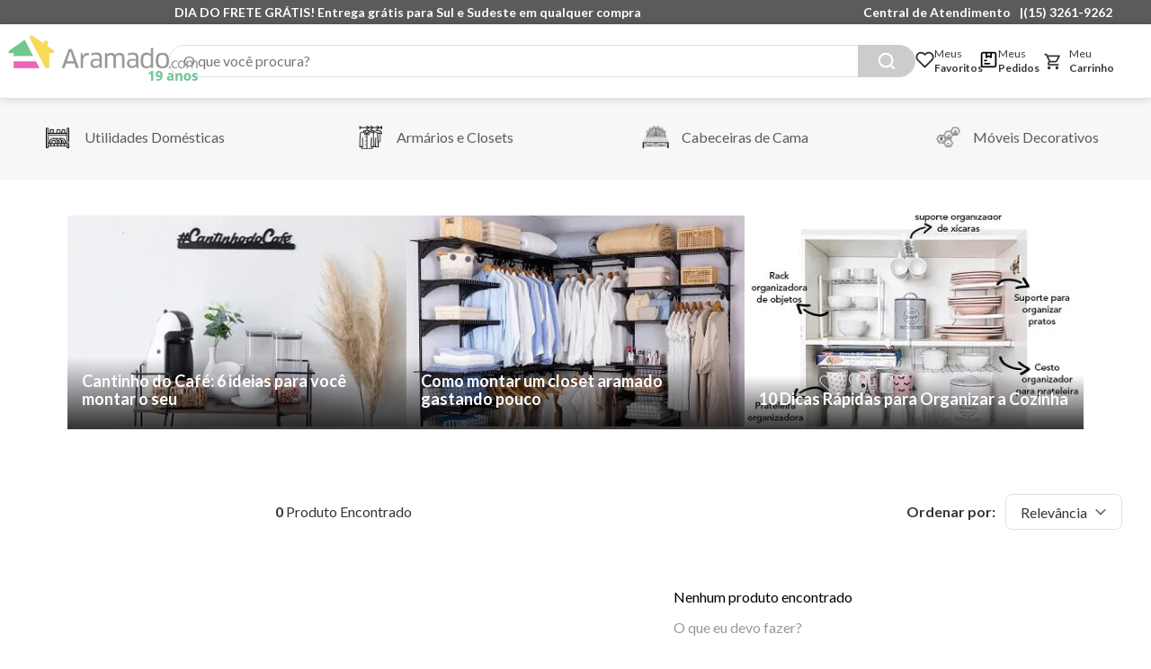

--- FILE ---
content_type: text/css
request_url: https://aramado.vtexassets.com/_v/public/assets/v1/bundle/css/asset.min.css?v=3&files=theme,aramado.store-theme@2.0.4$style.common,aramado.store-theme@2.0.4$style.small,aramado.store-theme@2.0.4$style.notsmall,aramado.store-theme@2.0.4$style.large,aramado.store-theme@2.0.4$style.xlarge&files=fonts,989db2448f309bfdd99b513f37c84b8f5794d2b5&files=npm,animate.css@3.7.0/animate.min.css&files=react~vtex.render-runtime@8.136.1,common&files=react~vtex.store-components@3.178.5,Container,BackToTopButton,Logo,4,SearchBar,DiscountBadge&files=react~vtex.styleguide@9.146.16,0,Spinner,1,Tooltip&files=react~vtex.search-result@3.141.0,1,NotFoundLayout,9,11,12,OrderByFlexible&files=react~vtex.admin-pages@4.59.0,HighlightOverlay&files=react~vtex.flex-layout@0.21.5,0&files=react~maeztraio.cookie-modal@0.8.5,CookieModal&files=react~vtex.rich-text@0.16.0,index&files=react~vtex.overlay-layout@0.1.3,1&files=react~vtex.search@2.18.7,Autocomplete&files=react~vtex.minicart@2.68.0,Minicart&files=react~vtex.store-video@1.4.3,0&files=react~vtex.login@2.69.1,1&files=react~vtex.shipping-option-components@1.10.0,3&files=react~vtex.product-summary@2.91.0,ProductSummaryImage&files=react~vtex.modal-layout@0.14.2,0,ModalHeader&files=react~vtex.wish-list@1.18.2,AddProductBtn&files=react~vtex.reviews-and-ratings@3.20.1,0&files=overrides,vtex.product-list@0.37.4$overrides,vtex.minicart@2.68.0$overrides,aramado.store-theme@2.0.4$overrides,aramado.store-theme@2.0.4$fonts&workspace=master
body_size: 74345
content:
@import url(https://fonts.googleapis.com/css2?family=Lato:ital,wght@0,100;0,300;0,400;0,700;0,900;1,100;1,300;1,400;1,700;1,900&family=Poppins:ital,wght@0,100;0,200;0,300;0,400;0,500;0,600;0,700;0,800;0,900;1,100;1,200;1,300;1,400;1,500;1,600;1,700;1,800;1,900&display=swap);@import url(https://fonts.googleapis.com/css2?family=Lato:ital,wght@0,100;0,300;0,400;0,700;0,900;1,100;1,300;1,400;1,700;1,900&family=Poppins:ital,wght@0,100;0,200;0,300;0,400;0,500;0,600;0,700;0,800;0,900;1,100;1,200;1,300;1,400;1,500;1,600;1,700;1,800;1,900&display=swap);@import url(https://fonts.googleapis.com/css2?family=Lato:ital,wght@0,100;0,300;0,400;0,700;0,900;1,100;1,300;1,400;1,700;1,900&family=Poppins:ital,wght@0,100;0,200;0,300;0,400;0,500;0,600;0,700;0,800;0,900;1,100;1,200;1,300;1,400;1,500;1,600;1,700;1,800;1,900&display=swap);@import url(https://fonts.googleapis.com/css2?family=Lato:ital,wght@0,100;0,300;0,400;0,700;0,900;1,100;1,300;1,400;1,700;1,900&family=Poppins:ital,wght@0,100;0,200;0,300;0,400;0,500;0,600;0,700;0,800;0,900;1,100;1,200;1,300;1,400;1,500;1,600;1,700;1,800;1,900&display=swap);@import url(https://fonts.googleapis.com/css2?family=Lato:ital,wght@0,100;0,300;0,400;0,700;0,900;1,100;1,300;1,400;1,700;1,900&family=Poppins:ital,wght@0,100;0,200;0,300;0,400;0,500;0,600;0,700;0,800;0,900;1,100;1,200;1,300;1,400;1,500;1,600;1,700;1,800;1,900&display=swap);@import url(https://fonts.googleapis.com/css2?family=Lato:ital,wght@0,100;0,300;0,400;0,700;0,900;1,100;1,300;1,400;1,700;1,900&family=Poppins:ital,wght@0,100;0,200;0,300;0,400;0,500;0,600;0,700;0,800;0,900;1,100;1,200;1,300;1,400;1,500;1,600;1,700;1,800;1,900&display=swap);@import url(https://fonts.googleapis.com/css2?family=Lato:ital,wght@0,100;0,300;0,400;0,700;0,900;1,100;1,300;1,400;1,700;1,900&family=Poppins:ital,wght@0,100;0,200;0,300;0,400;0,500;0,600;0,700;0,800;0,900;1,100;1,200;1,300;1,400;1,500;1,600;1,700;1,800;1,900&display=swap);@import url(https://fonts.googleapis.com/css2?family=Lato:ital,wght@0,100;0,300;0,400;0,700;0,900;1,100;1,300;1,400;1,700;1,900&family=Poppins:ital,wght@0,100;0,200;0,300;0,400;0,500;0,600;0,700;0,800;0,900;1,100;1,200;1,300;1,400;1,500;1,600;1,700;1,800;1,900&display=swap);@import url(https://fonts.googleapis.com/css2?family=Lato:ital,wght@0,100;0,300;0,400;0,700;0,900;1,100;1,300;1,400;1,700;1,900&family=Poppins:ital,wght@0,100;0,200;0,300;0,400;0,500;0,600;0,700;0,800;0,900;1,100;1,200;1,300;1,400;1,500;1,600;1,700;1,800;1,900&display=swap);@import url(https://fonts.googleapis.com/css2?family=Lato:ital,wght@0,100;0,300;0,400;0,700;0,900;1,100;1,300;1,400;1,700;1,900&family=Poppins:ital,wght@0,100;0,200;0,300;0,400;0,500;0,600;0,700;0,800;0,900;1,100;1,200;1,300;1,400;1,500;1,600;1,700;1,800;1,900&display=swap);@import url(https://fonts.googleapis.com/css2?family=Lato:ital,wght@0,100;0,300;0,400;0,700;0,900;1,100;1,300;1,400;1,700;1,900&family=Poppins:ital,wght@0,100;0,200;0,300;0,400;0,500;0,600;0,700;0,800;0,900;1,100;1,200;1,300;1,400;1,500;1,600;1,700;1,800;1,900&display=swap);@import url(https://fonts.googleapis.com/css2?family=Lato:ital,wght@0,100;0,300;0,400;0,700;0,900;1,100;1,300;1,400;1,700;1,900&family=Poppins:ital,wght@0,100;0,200;0,300;0,400;0,500;0,600;0,700;0,800;0,900;1,100;1,200;1,300;1,400;1,500;1,600;1,700;1,800;1,900&display=swap);@import url(https://fonts.googleapis.com/css2?family=Lato:ital,wght@0,100;0,300;0,400;0,700;0,900;1,100;1,300;1,400;1,700;1,900&family=Poppins:ital,wght@0,100;0,200;0,300;0,400;0,500;0,600;0,700;0,800;0,900;1,100;1,200;1,300;1,400;1,500;1,600;1,700;1,800;1,900&display=swap);@import url(https://fonts.googleapis.com/css2?family=Lato:ital,wght@0,100;0,300;0,400;0,700;0,900;1,100;1,300;1,400;1,700;1,900&family=Poppins:ital,wght@0,100;0,200;0,300;0,400;0,500;0,600;0,700;0,800;0,900;1,100;1,200;1,300;1,400;1,500;1,600;1,700;1,800;1,900&display=swap);@import url(https://fonts.googleapis.com/css2?family=Lato:ital,wght@0,100;0,300;0,400;0,700;0,900;1,100;1,300;1,400;1,700;1,900&family=Poppins:ital,wght@0,100;0,200;0,300;0,400;0,500;0,600;0,700;0,800;0,900;1,100;1,200;1,300;1,400;1,500;1,600;1,700;1,800;1,900&display=swap);@import url(https://fonts.googleapis.com/css2?family=Lato:ital,wght@0,100;0,300;0,400;0,700;0,900;1,100;1,300;1,400;1,700;1,900&family=Poppins:ital,wght@0,100;0,200;0,300;0,400;0,500;0,600;0,700;0,800;0,900;1,100;1,200;1,300;1,400;1,500;1,600;1,700;1,800;1,900&display=swap);@import url(https://fonts.googleapis.com/css2?family=Lato:ital,wght@0,100;0,300;0,400;0,700;0,900;1,100;1,300;1,400;1,700;1,900&family=Poppins:ital,wght@0,100;0,200;0,300;0,400;0,500;0,600;0,700;0,800;0,900;1,100;1,200;1,300;1,400;1,500;1,600;1,700;1,800;1,900&display=swap);@import url(https://fonts.googleapis.com/css2?family=Lato:ital,wght@0,100;0,300;0,400;0,700;0,900;1,100;1,300;1,400;1,700;1,900&family=Poppins:ital,wght@0,100;0,200;0,300;0,400;0,500;0,600;0,700;0,800;0,900;1,100;1,200;1,300;1,400;1,500;1,600;1,700;1,800;1,900&display=swap);@import url(https://fonts.googleapis.com/css2?family=Lato:ital,wght@0,100;0,300;0,400;0,700;0,900;1,100;1,300;1,400;1,700;1,900&family=Poppins:ital,wght@0,100;0,200;0,300;0,400;0,500;0,600;0,700;0,800;0,900;1,100;1,200;1,300;1,400;1,500;1,600;1,700;1,800;1,900&display=swap);@import url(https://fonts.googleapis.com/css2?family=Lato:ital,wght@0,100;0,300;0,400;0,700;0,900;1,100;1,300;1,400;1,700;1,900&family=Poppins:ital,wght@0,100;0,200;0,300;0,400;0,500;0,600;0,700;0,800;0,900;1,100;1,200;1,300;1,400;1,500;1,600;1,700;1,800;1,900&display=swap);@import url(https://fonts.googleapis.com/css2?family=Lato:ital,wght@0,100;0,300;0,400;0,700;0,900;1,100;1,300;1,400;1,700;1,900&family=Poppins:ital,wght@0,100;0,200;0,300;0,400;0,500;0,600;0,700;0,800;0,900;1,100;1,200;1,300;1,400;1,500;1,600;1,700;1,800;1,900&display=swap);@import url(https://fonts.googleapis.com/css2?family=Lato:ital,wght@0,100;0,300;0,400;0,700;0,900;1,100;1,300;1,400;1,700;1,900&family=Poppins:ital,wght@0,100;0,200;0,300;0,400;0,500;0,600;0,700;0,800;0,900;1,100;1,200;1,300;1,400;1,500;1,600;1,700;1,800;1,900&display=swap);@import url(https://fonts.googleapis.com/css2?family=Lato:ital,wght@0,100;0,300;0,400;0,700;0,900;1,100;1,300;1,400;1,700;1,900&family=Poppins:ital,wght@0,100;0,200;0,300;0,400;0,500;0,600;0,700;0,800;0,900;1,100;1,200;1,300;1,400;1,500;1,600;1,700;1,800;1,900&display=swap);@import url(https://fonts.googleapis.com/css2?family=Lato:ital,wght@0,100;0,300;0,400;0,700;0,900;1,100;1,300;1,400;1,700;1,900&family=Poppins:ital,wght@0,100;0,200;0,300;0,400;0,500;0,600;0,700;0,800;0,900;1,100;1,200;1,300;1,400;1,500;1,600;1,700;1,800;1,900&display=swap);@import url(https://fonts.googleapis.com/css2?family=Lato:ital,wght@0,100;0,300;0,400;0,700;0,900;1,100;1,300;1,400;1,700;1,900&family=Poppins:ital,wght@0,100;0,200;0,300;0,400;0,500;0,600;0,700;0,800;0,900;1,100;1,200;1,300;1,400;1,500;1,600;1,700;1,800;1,900&display=swap);@import url(https://fonts.googleapis.com/css2?family=Lato:ital,wght@0,100;0,300;0,400;0,700;0,900;1,100;1,300;1,400;1,700;1,900&family=Poppins:ital,wght@0,100;0,200;0,300;0,400;0,500;0,600;0,700;0,800;0,900;1,100;1,200;1,300;1,400;1,500;1,600;1,700;1,800;1,900&display=swap);@import url(https://fonts.googleapis.com/css2?family=Lato:ital,wght@0,100;0,300;0,400;0,700;0,900;1,100;1,300;1,400;1,700;1,900&family=Poppins:ital,wght@0,100;0,200;0,300;0,400;0,500;0,600;0,700;0,800;0,900;1,100;1,200;1,300;1,400;1,500;1,600;1,700;1,800;1,900&display=swap);@import url(https://fonts.googleapis.com/css2?family=Lato:ital,wght@0,100;0,300;0,400;0,700;0,900;1,100;1,300;1,400;1,700;1,900&family=Poppins:ital,wght@0,100;0,200;0,300;0,400;0,500;0,600;0,700;0,800;0,900;1,100;1,200;1,300;1,400;1,500;1,600;1,700;1,800;1,900&display=swap);@import url(https://fonts.googleapis.com/css2?family=Lato:ital,wght@0,100;0,300;0,400;0,700;0,900;1,100;1,300;1,400;1,700;1,900&family=Poppins:ital,wght@0,100;0,200;0,300;0,400;0,500;0,600;0,700;0,800;0,900;1,100;1,200;1,300;1,400;1,500;1,600;1,700;1,800;1,900&display=swap);@import url(https://fonts.googleapis.com/css2?family=Lato:ital,wght@0,100;0,300;0,400;0,700;0,900;1,100;1,300;1,400;1,700;1,900&family=Poppins:ital,wght@0,100;0,200;0,300;0,400;0,500;0,600;0,700;0,800;0,900;1,100;1,200;1,300;1,400;1,500;1,600;1,700;1,800;1,900&display=swap);@import url(https://fonts.googleapis.com/css2?family=Lato:ital,wght@0,100;0,300;0,400;0,700;0,900;1,100;1,300;1,400;1,700;1,900&family=Poppins:ital,wght@0,100;0,200;0,300;0,400;0,500;0,600;0,700;0,800;0,900;1,100;1,200;1,300;1,400;1,500;1,600;1,700;1,800;1,900&display=swap);@import url(https://fonts.googleapis.com/css2?family=Lato:ital,wght@0,100;0,300;0,400;0,700;0,900;1,100;1,300;1,400;1,700;1,900&family=Poppins:ital,wght@0,100;0,200;0,300;0,400;0,500;0,600;0,700;0,800;0,900;1,100;1,200;1,300;1,400;1,500;1,600;1,700;1,800;1,900&display=swap);@import url(https://fonts.googleapis.com/css2?family=Lato:ital,wght@0,100;0,300;0,400;0,700;0,900;1,100;1,300;1,400;1,700;1,900&family=Poppins:ital,wght@0,100;0,200;0,300;0,400;0,500;0,600;0,700;0,800;0,900;1,100;1,200;1,300;1,400;1,500;1,600;1,700;1,800;1,900&display=swap);@import url(https://fonts.googleapis.com/css2?family=Lato:ital,wght@0,100;0,300;0,400;0,700;0,900;1,100;1,300;1,400;1,700;1,900&family=Poppins:ital,wght@0,100;0,200;0,300;0,400;0,500;0,600;0,700;0,800;0,900;1,100;1,200;1,300;1,400;1,500;1,600;1,700;1,800;1,900&display=swap);@import url(https://fonts.googleapis.com/css2?family=Lato:ital,wght@0,100;0,300;0,400;0,700;0,900;1,100;1,300;1,400;1,700;1,900&family=Poppins:ital,wght@0,100;0,200;0,300;0,400;0,500;0,600;0,700;0,800;0,900;1,100;1,200;1,300;1,400;1,500;1,600;1,700;1,800;1,900&display=swap);@import url(https://fonts.googleapis.com/css2?family=Lato:ital,wght@0,100;0,300;0,400;0,700;0,900;1,100;1,300;1,400;1,700;1,900&family=Poppins:ital,wght@0,100;0,200;0,300;0,400;0,500;0,600;0,700;0,800;0,900;1,100;1,200;1,300;1,400;1,500;1,600;1,700;1,800;1,900&display=swap);@import url(https://fonts.googleapis.com/css2?family=Lato:ital,wght@0,100;0,300;0,400;0,700;0,900;1,100;1,300;1,400;1,700;1,900&family=Poppins:ital,wght@0,100;0,200;0,300;0,400;0,500;0,600;0,700;0,800;0,900;1,100;1,200;1,300;1,400;1,500;1,600;1,700;1,800;1,900&display=swap);@import url(https://fonts.googleapis.com/css2?family=Lato:ital,wght@0,100;0,300;0,400;0,700;0,900;1,100;1,300;1,400;1,700;1,900&family=Poppins:ital,wght@0,100;0,200;0,300;0,400;0,500;0,600;0,700;0,800;0,900;1,100;1,200;1,300;1,400;1,500;1,600;1,700;1,800;1,900&display=swap);@import url(https://fonts.googleapis.com/css2?family=Lato:ital,wght@0,100;0,300;0,400;0,700;0,900;1,100;1,300;1,400;1,700;1,900&family=Poppins:ital,wght@0,100;0,200;0,300;0,400;0,500;0,600;0,700;0,800;0,900;1,100;1,200;1,300;1,400;1,500;1,600;1,700;1,800;1,900&display=swap);@import url(https://fonts.googleapis.com/css2?family=Lato:ital,wght@0,100;0,300;0,400;0,700;0,900;1,100;1,300;1,400;1,700;1,900&family=Poppins:ital,wght@0,100;0,200;0,300;0,400;0,500;0,600;0,700;0,800;0,900;1,100;1,200;1,300;1,400;1,500;1,600;1,700;1,800;1,900&display=swap);@import url(https://fonts.googleapis.com/css2?family=Lato:ital,wght@0,100;0,300;0,400;0,700;0,900;1,100;1,300;1,400;1,700;1,900&family=Poppins:ital,wght@0,100;0,200;0,300;0,400;0,500;0,600;0,700;0,800;0,900;1,100;1,200;1,300;1,400;1,500;1,600;1,700;1,800;1,900&display=swap);@import url(https://fonts.googleapis.com/css2?family=Lato:ital,wght@0,100;0,300;0,400;0,700;0,900;1,100;1,300;1,400;1,700;1,900&family=Poppins:ital,wght@0,100;0,200;0,300;0,400;0,500;0,600;0,700;0,800;0,900;1,100;1,200;1,300;1,400;1,500;1,600;1,700;1,800;1,900&display=swap);@import url(https://fonts.googleapis.com/css2?family=Lato:ital,wght@0,100;0,300;0,400;0,700;0,900;1,100;1,300;1,400;1,700;1,900&family=Poppins:ital,wght@0,100;0,200;0,300;0,400;0,500;0,600;0,700;0,800;0,900;1,100;1,200;1,300;1,400;1,500;1,600;1,700;1,800;1,900&display=swap);@import url(https://fonts.googleapis.com/css2?family=Lato:ital,wght@0,100;0,300;0,400;0,700;0,900;1,100;1,300;1,400;1,700;1,900&family=Poppins:ital,wght@0,100;0,200;0,300;0,400;0,500;0,600;0,700;0,800;0,900;1,100;1,200;1,300;1,400;1,500;1,600;1,700;1,800;1,900&display=swap);@import url(https://fonts.googleapis.com/css2?family=Lato:ital,wght@0,100;0,300;0,400;0,700;0,900;1,100;1,300;1,400;1,700;1,900&family=Poppins:ital,wght@0,100;0,200;0,300;0,400;0,500;0,600;0,700;0,800;0,900;1,100;1,200;1,300;1,400;1,500;1,600;1,700;1,800;1,900&display=swap);@import url(https://fonts.googleapis.com/css2?family=Lato:ital,wght@0,100;0,300;0,400;0,700;0,900;1,100;1,300;1,400;1,700;1,900&family=Poppins:ital,wght@0,100;0,200;0,300;0,400;0,500;0,600;0,700;0,800;0,900;1,100;1,200;1,300;1,400;1,500;1,600;1,700;1,800;1,900&display=swap);@import url(https://fonts.googleapis.com/css2?family=Lato:ital,wght@0,100;0,300;0,400;0,700;0,900;1,100;1,300;1,400;1,700;1,900&family=Poppins:ital,wght@0,100;0,200;0,300;0,400;0,500;0,600;0,700;0,800;0,900;1,100;1,200;1,300;1,400;1,500;1,600;1,700;1,800;1,900&display=swap);@import url(https://fonts.googleapis.com/css2?family=Lato:ital,wght@0,100;0,300;0,400;0,700;0,900;1,100;1,300;1,400;1,700;1,900&family=Poppins:ital,wght@0,100;0,200;0,300;0,400;0,500;0,600;0,700;0,800;0,900;1,100;1,200;1,300;1,400;1,500;1,600;1,700;1,800;1,900&display=swap);@import url(https://fonts.googleapis.com/css2?family=Lato:ital,wght@0,100;0,300;0,400;0,700;0,900;1,100;1,300;1,400;1,700;1,900&family=Poppins:ital,wght@0,100;0,200;0,300;0,400;0,500;0,600;0,700;0,800;0,900;1,100;1,200;1,300;1,400;1,500;1,600;1,700;1,800;1,900&display=swap);@import url(https://fonts.googleapis.com/css2?family=Lato:ital,wght@0,100;0,300;0,400;0,700;0,900;1,100;1,300;1,400;1,700;1,900&family=Poppins:ital,wght@0,100;0,200;0,300;0,400;0,500;0,600;0,700;0,800;0,900;1,100;1,200;1,300;1,400;1,500;1,600;1,700;1,800;1,900&display=swap);@import url(https://fonts.googleapis.com/css2?family=Lato:ital,wght@0,100;0,300;0,400;0,700;0,900;1,100;1,300;1,400;1,700;1,900&family=Poppins:ital,wght@0,100;0,200;0,300;0,400;0,500;0,600;0,700;0,800;0,900;1,100;1,200;1,300;1,400;1,500;1,600;1,700;1,800;1,900&display=swap);@import url(https://fonts.googleapis.com/css2?family=Lato:ital,wght@0,100;0,300;0,400;0,700;0,900;1,100;1,300;1,400;1,700;1,900&family=Poppins:ital,wght@0,100;0,200;0,300;0,400;0,500;0,600;0,700;0,800;0,900;1,100;1,200;1,300;1,400;1,500;1,600;1,700;1,800;1,900&display=swap);@import url(https://fonts.googleapis.com/css2?family=Lato:ital,wght@0,100;0,300;0,400;0,700;0,900;1,100;1,300;1,400;1,700;1,900&family=Poppins:ital,wght@0,100;0,200;0,300;0,400;0,500;0,600;0,700;0,800;0,900;1,100;1,200;1,300;1,400;1,500;1,600;1,700;1,800;1,900&display=swap);@import url(https://fonts.googleapis.com/css2?family=Lato:ital,wght@0,100;0,300;0,400;0,700;0,900;1,100;1,300;1,400;1,700;1,900&family=Poppins:ital,wght@0,100;0,200;0,300;0,400;0,500;0,600;0,700;0,800;0,900;1,100;1,200;1,300;1,400;1,500;1,600;1,700;1,800;1,900&display=swap);@import url(https://fonts.googleapis.com/css2?family=Lato:ital,wght@0,100;0,300;0,400;0,700;0,900;1,100;1,300;1,400;1,700;1,900&family=Poppins:ital,wght@0,100;0,200;0,300;0,400;0,500;0,600;0,700;0,800;0,900;1,100;1,200;1,300;1,400;1,500;1,600;1,700;1,800;1,900&display=swap);html{line-height:1.15;-ms-text-size-adjust:100%;-webkit-text-size-adjust:100%}body{margin:0}article,aside,footer,header,nav,section{display:block}h1{font-size:2em;margin:.67em 0}figcaption,figure,main{display:block}figure{margin:1em 40px}hr{box-sizing:content-box;height:0;overflow:visible}pre{font-family:monospace,monospace;font-size:1em}a{background-color:transparent;-webkit-text-decoration-skip:objects}abbr[title]{border-bottom:none;text-decoration:underline;-webkit-text-decoration:underline dotted;text-decoration:underline dotted}b,strong{font-weight:inherit;font-weight:bolder}code,kbd,samp{font-family:monospace,monospace;font-size:1em}dfn{font-style:italic}mark{background-color:#ff0;color:#000}small{font-size:80%}sub,sup{font-size:75%;line-height:0;position:relative;vertical-align:baseline}sub{bottom:-.25em}sup{top:-.5em}audio,video{display:inline-block}audio:not([controls]){display:none;height:0}img{border-style:none}svg:not(:root){overflow:hidden}button,input,optgroup,select,textarea{font-family:sans-serif;font-size:100%;line-height:1.15;margin:0}button,input{overflow:visible}button,select{text-transform:none}[type=reset],[type=submit],button,html [type=button]{-webkit-appearance:button}[type=button]::-moz-focus-inner,[type=reset]::-moz-focus-inner,[type=submit]::-moz-focus-inner,button::-moz-focus-inner{border-style:none;padding:0}[type=button]:-moz-focusring,[type=reset]:-moz-focusring,[type=submit]:-moz-focusring,button:-moz-focusring{outline:1px dotted ButtonText}fieldset{padding:.35em .75em .625em}legend{box-sizing:border-box;color:inherit;display:table;max-width:100%;padding:0;white-space:normal}progress{display:inline-block;vertical-align:baseline}textarea{overflow:auto}[type=checkbox],[type=radio]{box-sizing:border-box;padding:0}[type=number]::-webkit-inner-spin-button,[type=number]::-webkit-outer-spin-button{height:auto}[type=search]{-webkit-appearance:textfield;outline-offset:-2px}[type=search]::-webkit-search-cancel-button,[type=search]::-webkit-search-decoration{-webkit-appearance:none}::-webkit-file-upload-button{-webkit-appearance:button;font:inherit}details,menu{display:block}summary{display:list-item}canvas{display:inline-block}[hidden],template{display:none}.aspect-ratio{height:0;position:relative}.aspect-ratio--16x9{padding-bottom:56.25%}.aspect-ratio--9x16{padding-bottom:177.77%}.aspect-ratio--4x3{padding-bottom:75%}.aspect-ratio--3x4{padding-bottom:133.33%}.aspect-ratio--6x4{padding-bottom:66.6%}.aspect-ratio--4x6{padding-bottom:150%}.aspect-ratio--8x5{padding-bottom:62.5%}.aspect-ratio--5x8{padding-bottom:160%}.aspect-ratio--7x5{padding-bottom:71.42%}.aspect-ratio--5x7{padding-bottom:140%}.aspect-ratio--1x1{padding-bottom:100%}.aspect-ratio--object{position:absolute;top:0;right:0;bottom:0;left:0;width:100%;height:100%;z-index:100}.bg-rebel-pink{background-color:#f71963}.bg-heavy-rebel-pink{background-color:#dd1659}.bg-elite-purple{background-color:#8914cc}.bg-near-black{background-color:#3f3f40}.bg-dark-gray{background-color:#585959}.bg-mid-gray{background-color:#727273}.bg-gray{background-color:#979899}.bg-silver{background-color:#cacbcc}.bg-light-gray{background-color:#e3e4e6}.bg-light-silver{background-color:#f2f4f5}.bg-near-white{background-color:#f7f9fa}.bg-white{background-color:#fff}.bg-washed-blue{background-color:#edf4fa}.bg-light-blue{background-color:#cce8ff}.bg-blue{background-color:#368df7}.bg-heavy-blue{background-color:#2a6dbf}.bg-light-marine{background-color:#3d5980}.bg-marine{background-color:#25354d}.bg-serious-black{background-color:#142032}.bg-green{background-color:#8bc34a}.bg-washed-green{background-color:#eafce3}.bg-red{background-color:#ff4c4c}.bg-washed-red{background-color:#ffe6e6}.bg-yellow{background-color:#ffb100}.bg-washed-yellow{background-color:#fff6e0}.bg-black-90{background-color:rgba(0,0,0,.9)}.bg-black-80{background-color:rgba(0,0,0,.8)}.bg-black-70{background-color:rgba(0,0,0,.7)}.bg-black-60{background-color:rgba(0,0,0,.6)}.bg-black-50{background-color:rgba(0,0,0,.5)}.bg-black-40{background-color:rgba(0,0,0,.4)}.bg-black-30{background-color:rgba(0,0,0,.3)}.bg-black-20{background-color:rgba(0,0,0,.2)}.bg-black-10{background-color:rgba(0,0,0,.1)}.bg-black-05{background-color:rgba(0,0,0,.05)}.bg-black-025{background-color:rgba(0,0,0,.025)}.bg-black-0125{background-color:rgba(0,0,0,.0125)}.bg-white-90{background-color:hsla(0,0%,100%,.9)}.bg-white-80{background-color:hsla(0,0%,100%,.8)}.bg-white-70{background-color:hsla(0,0%,100%,.7)}.bg-white-60{background-color:hsla(0,0%,100%,.6)}.bg-white-50{background-color:hsla(0,0%,100%,.5)}.bg-white-40{background-color:hsla(0,0%,100%,.4)}.bg-white-30{background-color:hsla(0,0%,100%,.3)}.bg-white-20{background-color:hsla(0,0%,100%,.2)}.bg-white-10{background-color:hsla(0,0%,100%,.1)}.bg-white-05{background-color:hsla(0,0%,100%,.05)}.bg-white-025{background-color:hsla(0,0%,100%,.025)}.bg-white-0125{background-color:hsla(0,0%,100%,.0125)}.bg-base{background-color:#fff}.bg-base--inverted{background-color:#b7151a}.bg-action-primary{background-color:#05b1f0}.bg-action-secondary{background-color:#fff}.bg-emphasis{background-color:#b7151a}.bg-disabled{background-color:#f2f4f5}.bg-success{background-color:#8bc34a}.bg-success--faded{background-color:#eafce3}.bg-danger{background-color:#ff4c4c}.bg-danger--faded{background-color:#ffe6e6}.bg-warning{background-color:#ffb100}.bg-warning--faded{background-color:#fff6e0}.bg-muted-1{background-color:#727273}.bg-muted-2{background-color:#979899}.bg-muted-3{background-color:#cacbcc}.bg-muted-4{background-color:#e3e4e6}.bg-muted-5{background-color:#f2f4f5}.bg-transparent{background-color:transparent}.cover{background-size:cover!important}.contain{background-size:contain!important}.bg-center{background-position:50%}.bg-center,.bg-top{background-repeat:no-repeat}.bg-top{background-position:top}.bg-right{background-position:100%}.bg-bottom,.bg-right{background-repeat:no-repeat}.bg-bottom{background-position:bottom}.bg-left{background-repeat:no-repeat;background-position:0}.ba{border-style:solid;border-width:1px}.bt{border-top-style:solid;border-top-width:1px}.br{border-right-style:solid;border-right-width:1px}.bb{border-bottom-style:solid;border-bottom-width:1px}.bl{border-left-style:solid;border-left-width:1px}.bn{border-style:none;border-width:0}.b--rebel-pink{border-color:#f71963}.b--heavy-rebel-pink{border-color:#dd1659}.b--elite-purple{border-color:#8914cc}.b--near-black{border-color:#3f3f40}.b--dark-gray{border-color:#585959}.b--mid-gray{border-color:#727273}.b--gray{border-color:#979899}.b--silver{border-color:#cacbcc}.b--light-gray{border-color:#e3e4e6}.b--light-silver{border-color:#f2f4f5}.b--near-white{border-color:#f7f9fa}.b--white{border-color:#fff}.b--washed-blue{border-color:#edf4fa}.b--light-blue{border-color:#cce8ff}.b--blue{border-color:#368df7}.b--heavy-blue{border-color:#2a6dbf}.b--light-marine{border-color:#3d5980}.b--marine{border-color:#25354d}.b--serious-black{border-color:#142032}.b--green{border-color:#8bc34a}.b--washed-green{border-color:#eafce3}.b--red{border-color:#ff4c4c}.b--washed-red{border-color:#ffe6e6}.b--yellow{border-color:#ffb100}.b--washed-yellow{border-color:#fff6e0}.b--black-90{border-color:rgba(0,0,0,.9)}.b--black-80{border-color:rgba(0,0,0,.8)}.b--black-70{border-color:rgba(0,0,0,.7)}.b--black-60{border-color:rgba(0,0,0,.6)}.b--black-50{border-color:rgba(0,0,0,.5)}.b--black-40{border-color:rgba(0,0,0,.4)}.b--black-30{border-color:rgba(0,0,0,.3)}.b--black-20{border-color:rgba(0,0,0,.2)}.b--black-10{border-color:rgba(0,0,0,.1)}.b--black-05{border-color:rgba(0,0,0,.05)}.b--black-025{border-color:rgba(0,0,0,.025)}.b--black-0125{border-color:rgba(0,0,0,.0125)}.b--white-90{border-color:hsla(0,0%,100%,.9)}.b--white-80{border-color:hsla(0,0%,100%,.8)}.b--white-70{border-color:hsla(0,0%,100%,.7)}.b--white-60{border-color:hsla(0,0%,100%,.6)}.b--white-50{border-color:hsla(0,0%,100%,.5)}.b--white-40{border-color:hsla(0,0%,100%,.4)}.b--white-30{border-color:hsla(0,0%,100%,.3)}.b--white-20{border-color:hsla(0,0%,100%,.2)}.b--white-10{border-color:hsla(0,0%,100%,.1)}.b--white-05{border-color:hsla(0,0%,100%,.05)}.b--white-025{border-color:hsla(0,0%,100%,.025)}.b--white-0125{border-color:hsla(0,0%,100%,.0125)}.b--action-primary{border-color:#05b1f0}.b--action-secondary{border-color:#fff}.b--emphasis{border-color:#b7151a}.b--disabled{border-color:#e3e4e6}.b--success{border-color:#8bc34a}.b--success--faded{border-color:#eafce3}.b--danger{border-color:#ff4c4c}.b--danger--faded{border-color:#ffe6e6}.b--warning{border-color:#ffb100}.b--warning--faded{border-color:#fff6e0}.b--muted-1{border-color:#727273}.b--muted-2{border-color:#979899}.b--muted-3{border-color:#cacbcc}.b--muted-4{border-color:#e3e4e6}.b--muted-5{border-color:#f2f4f5}.b--transparent{border-color:transparent}.br0{border-radius:0}.br1{border-radius:.125rem}.br2{border-radius:.25rem}.br3{border-radius:.5rem}.br4{border-radius:1rem}.br-100{border-radius:100%}.br-pill{border-radius:9999px}.br--bottom{border-top-left-radius:0;border-top-right-radius:0}.br--top{border-bottom-right-radius:0}.br--right,.br--top{border-bottom-left-radius:0}.br--right{border-top-left-radius:0}.br--left{border-top-right-radius:0;border-bottom-right-radius:0}.b--dotted{border-style:dotted}.b--dashed{border-style:dashed}.b--solid{border-style:solid}.b--none{border-style:none}.bw0{border-width:0}.bw1{border-width:.125rem}.bw2{border-width:.25rem}.bw3{border-width:.5rem}.bw4{border-width:1rem}.bw5{border-width:2rem}.bt-0{border-top-width:0}.br-0{border-right-width:0}.bb-0{border-bottom-width:0}.bl-0{border-left-width:0}.shadow-1{box-shadow:0 0 4px 2px rgba(0,0,0,.2)}.shadow-2{box-shadow:0 0 8px 2px rgba(0,0,0,.2)}.shadow-3{box-shadow:2px 2px 4px 2px rgba(0,0,0,.2)}.shadow-4{box-shadow:2px 2px 8px 0 rgba(0,0,0,.2)}.shadow-5{box-shadow:4px 4px 8px 0 rgba(0,0,0,.2)}.border-box,a,article,aside,blockquote,body,code,dd,div,dl,dt,fieldset,figcaption,figure,footer,form,h1,h2,h3,h4,h5,h6,header,html,input[type=email],input[type=number],input[type=password],input[type=tel],input[type=text],input[type=url],legend,li,main,nav,ol,p,pre,section,table,td,textarea,th,tr,ul{box-sizing:border-box}.pre{overflow-x:auto;overflow-y:hidden;overflow:scroll}.pa0{padding:0}.ma0,.na0{margin:0}.pl0{padding-left:0}.ml0,.nl0{margin-left:0}.pr0{padding-right:0}.mr0,.nr0{margin-right:0}.pt0{padding-top:0}.mt0,.nt0{margin-top:0}.pb0{padding-bottom:0}.mb0,.nb0{margin-bottom:0}.pv0{padding-top:0;padding-bottom:0}.mv0,.nv0{margin-top:0;margin-bottom:0}.ph0{padding-left:0;padding-right:0}.mh0,.nh0{margin-left:0;margin-right:0}.pa1{padding:.125rem}.ma1{margin:.125rem}.na1{margin:-.125rem}.pl1{padding-left:.125rem}.ml1{margin-left:.125rem}.nl1{margin-left:-.125rem}.pr1{padding-right:.125rem}.mr1{margin-right:.125rem}.nr1{margin-right:-.125rem}.pt1{padding-top:.125rem}.mt1{margin-top:.125rem}.nt1{margin-top:-.125rem}.pb1{padding-bottom:.125rem}.mb1{margin-bottom:.125rem}.nb1{margin-bottom:-.125rem}.pv1{padding-top:.125rem;padding-bottom:.125rem}.mv1{margin-top:.125rem;margin-bottom:.125rem}.nv1{margin-top:-.125rem;margin-bottom:-.125rem}.ph1{padding-left:.125rem;padding-right:.125rem}.mh1{margin-left:.125rem;margin-right:.125rem}.nh1{margin-left:-.125rem;margin-right:-.125rem}.pa2{padding:.25rem}.ma2{margin:.25rem}.na2{margin:-.25rem}.pl2{padding-left:.25rem}.ml2{margin-left:.25rem}.nl2{margin-left:-.25rem}.pr2{padding-right:.25rem}.mr2{margin-right:.25rem}.nr2{margin-right:-.25rem}.pt2{padding-top:.25rem}.mt2{margin-top:.25rem}.nt2{margin-top:-.25rem}.pb2{padding-bottom:.25rem}.mb2{margin-bottom:.25rem}.nb2{margin-bottom:-.25rem}.pv2{padding-top:.25rem;padding-bottom:.25rem}.mv2{margin-top:.25rem;margin-bottom:.25rem}.nv2{margin-top:-.25rem;margin-bottom:-.25rem}.ph2{padding-left:.25rem;padding-right:.25rem}.mh2{margin-left:.25rem;margin-right:.25rem}.nh2{margin-left:-.25rem;margin-right:-.25rem}.pa3{padding:.5rem}.ma3{margin:.5rem}.na3{margin:-.5rem}.pl3{padding-left:.5rem}.ml3{margin-left:.5rem}.nl3{margin-left:-.5rem}.pr3{padding-right:.5rem}.mr3{margin-right:.5rem}.nr3{margin-right:-.5rem}.pt3{padding-top:.5rem}.mt3{margin-top:.5rem}.nt3{margin-top:-.5rem}.pb3{padding-bottom:.5rem}.mb3{margin-bottom:.5rem}.nb3{margin-bottom:-.5rem}.pv3{padding-top:.5rem;padding-bottom:.5rem}.mv3{margin-top:.5rem;margin-bottom:.5rem}.nv3{margin-top:-.5rem;margin-bottom:-.5rem}.ph3{padding-left:.5rem;padding-right:.5rem}.mh3{margin-left:.5rem;margin-right:.5rem}.nh3{margin-left:-.5rem;margin-right:-.5rem}.pa4{padding:.75rem}.ma4{margin:.75rem}.na4{margin:-.75rem}.pl4{padding-left:.75rem}.ml4{margin-left:.75rem}.nl4{margin-left:-.75rem}.pr4{padding-right:.75rem}.mr4{margin-right:.75rem}.nr4{margin-right:-.75rem}.pt4{padding-top:.75rem}.mt4{margin-top:.75rem}.nt4{margin-top:-.75rem}.pb4{padding-bottom:.75rem}.mb4{margin-bottom:.75rem}.nb4{margin-bottom:-.75rem}.pv4{padding-top:.75rem;padding-bottom:.75rem}.mv4{margin-top:.75rem;margin-bottom:.75rem}.nv4{margin-top:-.75rem;margin-bottom:-.75rem}.ph4{padding-left:.75rem;padding-right:.75rem}.mh4{margin-left:.75rem;margin-right:.75rem}.nh4{margin-left:-.75rem;margin-right:-.75rem}.pa5{padding:1rem}.ma5{margin:1rem}.na5{margin:-1rem}.pl5{padding-left:1rem}.ml5{margin-left:1rem}.nl5{margin-left:-1rem}.pr5{padding-right:1rem}.mr5{margin-right:1rem}.nr5{margin-right:-1rem}.pt5{padding-top:1rem}.mt5{margin-top:1rem}.nt5{margin-top:-1rem}.pb5{padding-bottom:1rem}.mb5{margin-bottom:1rem}.nb5{margin-bottom:-1rem}.pv5{padding-top:1rem;padding-bottom:1rem}.mv5{margin-top:1rem;margin-bottom:1rem}.nv5{margin-top:-1rem;margin-bottom:-1rem}.ph5{padding-left:1rem;padding-right:1rem}.mh5{margin-left:1rem;margin-right:1rem}.nh5{margin-left:-1rem;margin-right:-1rem}.pa6{padding:1.5rem}.ma6{margin:1.5rem}.na6{margin:-1.5rem}.pl6{padding-left:1.5rem}.ml6{margin-left:1.5rem}.nl6{margin-left:-1.5rem}.pr6{padding-right:1.5rem}.mr6{margin-right:1.5rem}.nr6{margin-right:-1.5rem}.pt6{padding-top:1.5rem}.mt6{margin-top:1.5rem}.nt6{margin-top:-1.5rem}.pb6{padding-bottom:1.5rem}.mb6{margin-bottom:1.5rem}.nb6{margin-bottom:-1.5rem}.pv6{padding-top:1.5rem;padding-bottom:1.5rem}.mv6{margin-top:1.5rem;margin-bottom:1.5rem}.nv6{margin-top:-1.5rem;margin-bottom:-1.5rem}.ph6{padding-left:1.5rem;padding-right:1.5rem}.mh6{margin-left:1.5rem;margin-right:1.5rem}.nh6{margin-left:-1.5rem;margin-right:-1.5rem}.pa7{padding:2rem}.ma7{margin:2rem}.na7{margin:-2rem}.pl7{padding-left:2rem}.ml7{margin-left:2rem}.nl7{margin-left:-2rem}.pr7{padding-right:2rem}.mr7{margin-right:2rem}.nr7{margin-right:-2rem}.pt7{padding-top:2rem}.mt7{margin-top:2rem}.nt7{margin-top:-2rem}.pb7{padding-bottom:2rem}.mb7{margin-bottom:2rem}.nb7{margin-bottom:-2rem}.pv7{padding-top:2rem;padding-bottom:2rem}.mv7{margin-top:2rem;margin-bottom:2rem}.nv7{margin-top:-2rem;margin-bottom:-2rem}.ph7{padding-left:2rem;padding-right:2rem}.mh7{margin-left:2rem;margin-right:2rem}.nh7{margin-left:-2rem;margin-right:-2rem}.pa8{padding:3rem}.ma8{margin:3rem}.na8{margin:-3rem}.pl8{padding-left:3rem}.ml8{margin-left:3rem}.nl8{margin-left:-3rem}.pr8{padding-right:3rem}.mr8{margin-right:3rem}.nr8{margin-right:-3rem}.pt8{padding-top:3rem}.mt8{margin-top:3rem}.nt8{margin-top:-3rem}.pb8{padding-bottom:3rem}.mb8{margin-bottom:3rem}.nb8{margin-bottom:-3rem}.pv8{padding-top:3rem;padding-bottom:3rem}.mv8{margin-top:3rem;margin-bottom:3rem}.nv8{margin-top:-3rem;margin-bottom:-3rem}.ph8{padding-left:3rem;padding-right:3rem}.mh8{margin-left:3rem;margin-right:3rem}.nh8{margin-left:-3rem;margin-right:-3rem}.pa9{padding:4rem}.ma9{margin:4rem}.na9{margin:-4rem}.pl9{padding-left:4rem}.ml9{margin-left:4rem}.nl9{margin-left:-4rem}.pr9{padding-right:4rem}.mr9{margin-right:4rem}.nr9{margin-right:-4rem}.pt9{padding-top:4rem}.mt9{margin-top:4rem}.nt9{margin-top:-4rem}.pb9{padding-bottom:4rem}.mb9{margin-bottom:4rem}.nb9{margin-bottom:-4rem}.pv9{padding-top:4rem;padding-bottom:4rem}.mv9{margin-top:4rem;margin-bottom:4rem}.nv9{margin-top:-4rem;margin-bottom:-4rem}.ph9{padding-left:4rem;padding-right:4rem}.mh9{margin-left:4rem;margin-right:4rem}.nh9{margin-left:-4rem;margin-right:-4rem}.pa10{padding:8rem}.ma10{margin:8rem}.na10{margin:-8rem}.pl10{padding-left:8rem}.ml10{margin-left:8rem}.nl10{margin-left:-8rem}.pr10{padding-right:8rem}.mr10{margin-right:8rem}.nr10{margin-right:-8rem}.pt10{padding-top:8rem}.mt10{margin-top:8rem}.nt10{margin-top:-8rem}.pb10{padding-bottom:8rem}.mb10{margin-bottom:8rem}.nb10{margin-bottom:-8rem}.pv10{padding-top:8rem;padding-bottom:8rem}.mv10{margin-top:8rem;margin-bottom:8rem}.nv10{margin-top:-8rem;margin-bottom:-8rem}.ph10{padding-left:8rem;padding-right:8rem}.mh10{margin-left:8rem;margin-right:8rem}.nh10{margin-left:-8rem;margin-right:-8rem}.pa11{padding:16rem}.ma11{margin:16rem}.na11{margin:-16rem}.pl11{padding-left:16rem}.ml11{margin-left:16rem}.nl11{margin-left:-16rem}.pr11{padding-right:16rem}.mr11{margin-right:16rem}.nr11{margin-right:-16rem}.pt11{padding-top:16rem}.mt11{margin-top:16rem}.nt11{margin-top:-16rem}.pb11{padding-bottom:16rem}.mb11{margin-bottom:16rem}.nb11{margin-bottom:-16rem}.pv11{padding-top:16rem;padding-bottom:16rem}.mv11{margin-top:16rem;margin-bottom:16rem}.nv11{margin-top:-16rem;margin-bottom:-16rem}.ph11{padding-left:16rem;padding-right:16rem}.mh11{margin-left:16rem;margin-right:16rem}.nh11{margin-left:-16rem;margin-right:-16rem}.top-0{top:0}.right-0{right:0}.bottom-0{bottom:0}.left-0{left:0}.top-1{top:1rem}.right-1{right:1rem}.bottom-1{bottom:1rem}.left-1{left:1rem}.top-2{top:2rem}.right-2{right:2rem}.bottom-2{bottom:2rem}.left-2{left:2rem}.top--1{top:-1rem}.right--1{right:-1rem}.bottom--1{bottom:-1rem}.left--1{left:-1rem}.top--2{top:-2rem}.right--2{right:-2rem}.bottom--2{bottom:-2rem}.left--2{left:-2rem}.absolute--fill{top:0;right:0;bottom:0;left:0}.cf:after,.cf:before{content:" ";display:table}.cf:after{clear:both}.cf{*zoom:1}.cl{clear:left}.cr{clear:right}.cb{clear:both}.cn{clear:none}.dn{display:none}.di{display:inline}.db{display:block}.dib{display:inline-block}.dit{display:inline-table}.dt{display:table}.dtc{display:table-cell}.dt-row{display:table-row}.dt-row-group{display:table-row-group}.dt-column{display:table-column}.dt-column-group{display:table-column-group}.dt--fixed{table-layout:fixed;width:100%}.flex{display:-webkit-box;display:flex}.inline-flex{display:-webkit-inline-box;display:inline-flex}.flex-auto{-webkit-box-flex:1;flex:1 1 auto;min-width:0;min-height:0}.flex-none{-webkit-box-flex:0;flex:none}.flex-column{-webkit-box-orient:vertical;flex-direction:column}.flex-column,.flex-row{-webkit-box-direction:normal}.flex-row{-webkit-box-orient:horizontal;flex-direction:row}.flex-wrap{flex-wrap:wrap}.flex-nowrap{flex-wrap:nowrap}.flex-wrap-reverse{flex-wrap:wrap-reverse}.flex-column-reverse{-webkit-box-orient:vertical;-webkit-box-direction:reverse;flex-direction:column-reverse}.flex-row-reverse{-webkit-box-orient:horizontal;-webkit-box-direction:reverse;flex-direction:row-reverse}.items-start{-webkit-box-align:start;align-items:flex-start}.items-end{-webkit-box-align:end;align-items:flex-end}.items-center{-webkit-box-align:center;align-items:center}.items-baseline{-webkit-box-align:baseline;align-items:baseline}.items-stretch{-webkit-box-align:stretch;align-items:stretch}.self-start{align-self:flex-start}.self-end{align-self:flex-end}.self-center{align-self:center}.self-baseline{align-self:baseline}.self-stretch{align-self:stretch}.justify-start{-webkit-box-pack:start;justify-content:flex-start}.justify-end{-webkit-box-pack:end;justify-content:flex-end}.justify-center{-webkit-box-pack:center;justify-content:center}.justify-between{-webkit-box-pack:justify;justify-content:space-between}.justify-around{justify-content:space-around}.content-start{align-content:flex-start}.content-end{align-content:flex-end}.content-center{align-content:center}.content-between{align-content:space-between}.content-around{align-content:space-around}.content-stretch{align-content:stretch}.order-0{-webkit-box-ordinal-group:1;order:0}.order-1{-webkit-box-ordinal-group:2;order:1}.order-2{-webkit-box-ordinal-group:3;order:2}.order-3{-webkit-box-ordinal-group:4;order:3}.order-4{-webkit-box-ordinal-group:5;order:4}.order-5{-webkit-box-ordinal-group:6;order:5}.order-6{-webkit-box-ordinal-group:7;order:6}.order-7{-webkit-box-ordinal-group:8;order:7}.order-8{-webkit-box-ordinal-group:9;order:8}.order-last{-webkit-box-ordinal-group:100000;order:99999}.flex-grow-0{-webkit-box-flex:0;flex-grow:0}.flex-grow-1{-webkit-box-flex:1;flex-grow:1}.flex-shrink-0{flex-shrink:0}.flex-shrink-1{flex-shrink:1}.fl{float:left}.fl,.fr{_display:inline}.fr{float:right}.fn{float:none}body,button,input,optgroup,select,textarea{-webkit-font-smoothing:antialiased;-moz-osx-font-smoothing:grayscale}.sans-serif,body,button,input,optgroup,select,textarea{font-family:-apple-system,BlinkMacSystemFont,avenir next,avenir,helvetica neue,helvetica,ubuntu,roboto,noto,segoe ui,arial,sans-serif}.code,code{font-family:Consolas,monaco,monospace}.i{font-style:italic}.fs-normal{font-style:normal}.input-reset{-webkit-appearance:none;-moz-appearance:none}.button-reset::-moz-focus-inner,.input-reset::-moz-focus-inner{border:0;padding:0}.link{text-decoration:none}.link,.link:active,.link:focus,.link:hover,.link:link,.link:visited{-webkit-transition:color .15s ease-in;transition:color .15s ease-in}.link:focus{outline:1px dotted currentColor}.list{list-style-type:none}.h1{height:1rem}.h2{height:2rem}.h3{height:4rem}.h4{height:8rem}.h5{height:16rem}.h-25{height:25%}.h-50{height:50%}.h-75{height:75%}.h-100{height:100%}.min-h-100{min-height:100%}.vh-25{height:25vh}.vh-50{height:50vh}.vh-75{height:75vh}.vh-100{height:100vh}.min-vh-100{min-height:100vh}.h-auto{height:auto}.h-inherit{height:inherit}.h-small{height:2rem;box-sizing:border-box}.min-h-small{min-height:2rem;box-sizing:border-box}.h-regular{height:2.5rem;box-sizing:border-box}.min-h-regular{min-height:2.5rem;box-sizing:border-box}.h-large{height:3rem;box-sizing:border-box}.min-h-large{min-height:3rem;box-sizing:border-box}.rebel-pink{color:#f71963}.heavy-rebel-pink{color:#dd1659}.elite-purple{color:#8914cc}.near-black{color:#3f3f40}.dark-gray{color:#585959}.mid-gray{color:#727273}.gray{color:#979899}.silver{color:#cacbcc}.light-gray{color:#e3e4e6}.light-silver{color:#f2f4f5}.near-white{color:#f7f9fa}.white{color:#fff}.washed-blue{color:#edf4fa}.light-blue{color:#cce8ff}.blue{color:#368df7}.heavy-blue{color:#2a6dbf}.light-marine{color:#3d5980}.marine{color:#25354d}.serious-black{color:#142032}.green{color:#8bc34a}.washed-green{color:#eafce3}.red{color:#ff4c4c}.washed-red{color:#ffe6e6}.yellow{color:#ffb100}.washed-yellow{color:#fff6e0}.black-90{color:rgba(0,0,0,.9)}.black-80{color:rgba(0,0,0,.8)}.black-70{color:rgba(0,0,0,.7)}.black-60{color:rgba(0,0,0,.6)}.black-50{color:rgba(0,0,0,.5)}.black-40{color:rgba(0,0,0,.4)}.black-30{color:rgba(0,0,0,.3)}.black-20{color:rgba(0,0,0,.2)}.black-10{color:rgba(0,0,0,.1)}.black-05{color:rgba(0,0,0,.05)}.black-025{color:rgba(0,0,0,.025)}.black-0125{color:rgba(0,0,0,.0125)}.white-90{color:hsla(0,0%,100%,.9)}.white-80{color:hsla(0,0%,100%,.8)}.white-70{color:hsla(0,0%,100%,.7)}.white-60{color:hsla(0,0%,100%,.6)}.white-50{color:hsla(0,0%,100%,.5)}.white-40{color:hsla(0,0%,100%,.4)}.white-30{color:hsla(0,0%,100%,.3)}.white-20{color:hsla(0,0%,100%,.2)}.white-10{color:hsla(0,0%,100%,.1)}.white-05{color:hsla(0,0%,100%,.05)}.white-025{color:hsla(0,0%,100%,.025)}.white-0125{color:hsla(0,0%,100%,.0125)}.c-action-primary{color:#05b1f0}.c-action-secondary{color:#fff}.c-emphasis,.c-link{color:#05b1f0}.c-disabled{color:#979899}.c-success{color:#8bc34a}.c-success--faded{color:#eafce3}.c-danger{color:#ff4c4c}.c-danger--faded{color:#ffe6e6}.c-warning{color:#ffb100}.c-warning--faded{color:#fff6e0}.c-muted-1{color:#727273}.c-muted-2{color:#979899}.c-muted-3{color:#cacbcc}.c-muted-4{color:#e3e4e6}.c-muted-5{color:#f2f4f5}.c-on-base{color:#3f3f40}.c-on-action-primary,.c-on-base--inverted{color:#fff}.c-on-action-secondary{color:#e51b21}.c-on-emphasis{color:#fff}.c-on-disabled{color:#979899}.c-on-success{color:#fff}.c-on-success--faded{color:#3f3f40}.c-on-danger{color:#fff}.c-on-danger--faded{color:#3f3f40}.c-on-warning{color:#fff}.c-on-warning--faded{color:#1a1a1a}.c-on-muted-1,.c-on-muted-2{color:#fff}.c-on-muted-3,.c-on-muted-4,.c-on-muted-5{color:#3f3f40}.hover-rebel-pink:focus,.hover-rebel-pink:hover{color:#f71963}.hover-heavy-rebel-pink:focus,.hover-heavy-rebel-pink:hover{color:#dd1659}.hover-elite-purple:focus,.hover-elite-purple:hover{color:#8914cc}.hover-near-black:focus,.hover-near-black:hover{color:#3f3f40}.hover-dark-gray:focus,.hover-dark-gray:hover{color:#585959}.hover-mid-gray:focus,.hover-mid-gray:hover{color:#727273}.hover-gray:focus,.hover-gray:hover{color:#979899}.hover-silver:focus,.hover-silver:hover{color:#cacbcc}.hover-light-gray:focus,.hover-light-gray:hover{color:#e3e4e6}.hover-light-silver:focus,.hover-light-silver:hover{color:#f2f4f5}.hover-near-white:focus,.hover-near-white:hover{color:#f7f9fa}.hover-white:focus,.hover-white:hover{color:#fff}.hover-washed-blue:focus,.hover-washed-blue:hover{color:#edf4fa}.hover-light-blue:focus,.hover-light-blue:hover{color:#cce8ff}.hover-blue:focus,.hover-blue:hover{color:#368df7}.hover-heavy-blue:focus,.hover-heavy-blue:hover{color:#2a6dbf}.hover-light-marine:focus,.hover-light-marine:hover{color:#3d5980}.hover-marine:focus,.hover-marine:hover{color:#25354d}.hover-serious-black:focus,.hover-serious-black:hover{color:#142032}.hover-green:focus,.hover-green:hover{color:#8bc34a}.hover-washed-green:focus,.hover-washed-green:hover{color:#eafce3}.hover-red:focus,.hover-red:hover{color:#ff4c4c}.hover-washed-red:focus,.hover-washed-red:hover{color:#ffe6e6}.hover-yellow:focus,.hover-yellow:hover{color:#ffb100}.hover-washed-yellow:focus,.hover-washed-yellow:hover{color:#fff6e0}.hover-black-90:focus,.hover-black-90:hover{color:rgba(0,0,0,.9)}.hover-black-80:focus,.hover-black-80:hover{color:rgba(0,0,0,.8)}.hover-black-70:focus,.hover-black-70:hover{color:rgba(0,0,0,.7)}.hover-black-60:focus,.hover-black-60:hover{color:rgba(0,0,0,.6)}.hover-black-50:focus,.hover-black-50:hover{color:rgba(0,0,0,.5)}.hover-black-40:focus,.hover-black-40:hover{color:rgba(0,0,0,.4)}.hover-black-30:focus,.hover-black-30:hover{color:rgba(0,0,0,.3)}.hover-black-20:focus,.hover-black-20:hover{color:rgba(0,0,0,.2)}.hover-black-10:focus,.hover-black-10:hover{color:rgba(0,0,0,.1)}.hover-black-05:focus,.hover-black-05:hover{color:rgba(0,0,0,.05)}.hover-black-025:focus,.hover-black-025:hover{color:rgba(0,0,0,.025)}.hover-black-0125:focus,.hover-black-0125:hover{color:rgba(0,0,0,.0125)}.hover-white-90:focus,.hover-white-90:hover{color:hsla(0,0%,100%,.9)}.hover-white-80:focus,.hover-white-80:hover{color:hsla(0,0%,100%,.8)}.hover-white-70:focus,.hover-white-70:hover{color:hsla(0,0%,100%,.7)}.hover-white-60:focus,.hover-white-60:hover{color:hsla(0,0%,100%,.6)}.hover-white-50:focus,.hover-white-50:hover{color:hsla(0,0%,100%,.5)}.hover-white-40:focus,.hover-white-40:hover{color:hsla(0,0%,100%,.4)}.hover-white-30:focus,.hover-white-30:hover{color:hsla(0,0%,100%,.3)}.hover-white-20:focus,.hover-white-20:hover{color:hsla(0,0%,100%,.2)}.hover-white-10:focus,.hover-white-10:hover{color:hsla(0,0%,100%,.1)}.hover-white-05:focus,.hover-white-05:hover{color:hsla(0,0%,100%,.05)}.hover-white-025:focus,.hover-white-025:hover{color:hsla(0,0%,100%,.025)}.hover-white-0125:focus,.hover-white-0125:hover{color:hsla(0,0%,100%,.0125)}.hover-bg-rebel-pink:focus,.hover-bg-rebel-pink:hover{background-color:#f71963}.hover-b--rebel-pink:focus,.hover-b--rebel-pink:hover{border-color:#f71963}.hover-bg-heavy-rebel-pink:focus,.hover-bg-heavy-rebel-pink:hover{background-color:#dd1659}.hover-b--heavy-rebel-pink:focus,.hover-b--heavy-rebel-pink:hover{border-color:#dd1659}.hover-bg-elite-purple:focus,.hover-bg-elite-purple:hover{background-color:#8914cc}.hover-b--elite-purple:focus,.hover-b--elite-purple:hover{border-color:#8914cc}.hover-bg-near-black:focus,.hover-bg-near-black:hover{background-color:#3f3f40}.hover-b--near-black:focus,.hover-b--near-black:hover{border-color:#3f3f40}.hover-bg-dark-gray:focus,.hover-bg-dark-gray:hover{background-color:#585959}.hover-b--dark-gray:focus,.hover-b--dark-gray:hover{border-color:#585959}.hover-bg-mid-gray:focus,.hover-bg-mid-gray:hover{background-color:#727273}.hover-b--mid-gray:focus,.hover-b--mid-gray:hover{border-color:#727273}.hover-bg-gray:focus,.hover-bg-gray:hover{background-color:#979899}.hover-b--gray:focus,.hover-b--gray:hover{border-color:#979899}.hover-bg-silver:focus,.hover-bg-silver:hover{background-color:#cacbcc}.hover-b--silver:focus,.hover-b--silver:hover{border-color:#cacbcc}.hover-bg-light-gray:focus,.hover-bg-light-gray:hover{background-color:#e3e4e6}.hover-b--light-gray:focus,.hover-b--light-gray:hover{border-color:#e3e4e6}.hover-bg-light-silver:focus,.hover-bg-light-silver:hover{background-color:#f2f4f5}.hover-b--light-silver:focus,.hover-b--light-silver:hover{border-color:#f2f4f5}.hover-bg-near-white:focus,.hover-bg-near-white:hover{background-color:#f7f9fa}.hover-b--near-white:focus,.hover-b--near-white:hover{border-color:#f7f9fa}.hover-bg-white:focus,.hover-bg-white:hover{background-color:#fff}.hover-b--white:focus,.hover-b--white:hover{border-color:#fff}.hover-bg-washed-blue:focus,.hover-bg-washed-blue:hover{background-color:#edf4fa}.hover-b--washed-blue:focus,.hover-b--washed-blue:hover{border-color:#edf4fa}.hover-bg-light-blue:focus,.hover-bg-light-blue:hover{background-color:#cce8ff}.hover-b--light-blue:focus,.hover-b--light-blue:hover{border-color:#cce8ff}.hover-bg-blue:focus,.hover-bg-blue:hover{background-color:#368df7}.hover-b--blue:focus,.hover-b--blue:hover{border-color:#368df7}.hover-bg-heavy-blue:focus,.hover-bg-heavy-blue:hover{background-color:#2a6dbf}.hover-b--heavy-blue:focus,.hover-b--heavy-blue:hover{border-color:#2a6dbf}.hover-bg-light-marine:focus,.hover-bg-light-marine:hover{background-color:#3d5980}.hover-b--light-marine:focus,.hover-b--light-marine:hover{border-color:#3d5980}.hover-bg-marine:focus,.hover-bg-marine:hover{background-color:#25354d}.hover-b--marine:focus,.hover-b--marine:hover{border-color:#25354d}.hover-bg-serious-black:focus,.hover-bg-serious-black:hover{background-color:#142032}.hover-b--serious-black:focus,.hover-b--serious-black:hover{border-color:#142032}.hover-bg-green:focus,.hover-bg-green:hover{background-color:#8bc34a}.hover-b--green:focus,.hover-b--green:hover{border-color:#8bc34a}.hover-bg-washed-green:focus,.hover-bg-washed-green:hover{background-color:#eafce3}.hover-b--washed-green:focus,.hover-b--washed-green:hover{border-color:#eafce3}.hover-bg-red:focus,.hover-bg-red:hover{background-color:#ff4c4c}.hover-b--red:focus,.hover-b--red:hover{border-color:#ff4c4c}.hover-bg-washed-red:focus,.hover-bg-washed-red:hover{background-color:#ffe6e6}.hover-b--washed-red:focus,.hover-b--washed-red:hover{border-color:#ffe6e6}.hover-bg-yellow:focus,.hover-bg-yellow:hover{background-color:#ffb100}.hover-b--yellow:focus,.hover-b--yellow:hover{border-color:#ffb100}.hover-bg-washed-yellow:focus,.hover-bg-washed-yellow:hover{background-color:#fff6e0}.hover-b--washed-yellow:focus,.hover-b--washed-yellow:hover{border-color:#fff6e0}.hover-bg-black-90:focus,.hover-bg-black-90:hover{background-color:rgba(0,0,0,.9)}.hover-b--black-90:focus,.hover-b--black-90:hover{border-color:rgba(0,0,0,.9)}.hover-bg-black-80:focus,.hover-bg-black-80:hover{background-color:rgba(0,0,0,.8)}.hover-b--black-80:focus,.hover-b--black-80:hover{border-color:rgba(0,0,0,.8)}.hover-bg-black-70:focus,.hover-bg-black-70:hover{background-color:rgba(0,0,0,.7)}.hover-b--black-70:focus,.hover-b--black-70:hover{border-color:rgba(0,0,0,.7)}.hover-bg-black-60:focus,.hover-bg-black-60:hover{background-color:rgba(0,0,0,.6)}.hover-b--black-60:focus,.hover-b--black-60:hover{border-color:rgba(0,0,0,.6)}.hover-bg-black-50:focus,.hover-bg-black-50:hover{background-color:rgba(0,0,0,.5)}.hover-b--black-50:focus,.hover-b--black-50:hover{border-color:rgba(0,0,0,.5)}.hover-bg-black-40:focus,.hover-bg-black-40:hover{background-color:rgba(0,0,0,.4)}.hover-b--black-40:focus,.hover-b--black-40:hover{border-color:rgba(0,0,0,.4)}.hover-bg-black-30:focus,.hover-bg-black-30:hover{background-color:rgba(0,0,0,.3)}.hover-b--black-30:focus,.hover-b--black-30:hover{border-color:rgba(0,0,0,.3)}.hover-bg-black-20:focus,.hover-bg-black-20:hover{background-color:rgba(0,0,0,.2)}.hover-b--black-20:focus,.hover-b--black-20:hover{border-color:rgba(0,0,0,.2)}.hover-bg-black-10:focus,.hover-bg-black-10:hover{background-color:rgba(0,0,0,.1)}.hover-b--black-10:focus,.hover-b--black-10:hover{border-color:rgba(0,0,0,.1)}.hover-bg-black-05:focus,.hover-bg-black-05:hover{background-color:rgba(0,0,0,.05)}.hover-b--black-05:focus,.hover-b--black-05:hover{border-color:rgba(0,0,0,.05)}.hover-bg-black-025:focus,.hover-bg-black-025:hover{background-color:rgba(0,0,0,.025)}.hover-b--black-025:focus,.hover-b--black-025:hover{border-color:rgba(0,0,0,.025)}.hover-bg-black-0125:focus,.hover-bg-black-0125:hover{background-color:rgba(0,0,0,.0125)}.hover-b--black-0125:focus,.hover-b--black-0125:hover{border-color:rgba(0,0,0,.0125)}.hover-bg-white-90:focus,.hover-bg-white-90:hover{background-color:hsla(0,0%,100%,.9)}.hover-b--white-90:focus,.hover-b--white-90:hover{border-color:hsla(0,0%,100%,.9)}.hover-bg-white-80:focus,.hover-bg-white-80:hover{background-color:hsla(0,0%,100%,.8)}.hover-b--white-80:focus,.hover-b--white-80:hover{border-color:hsla(0,0%,100%,.8)}.hover-bg-white-70:focus,.hover-bg-white-70:hover{background-color:hsla(0,0%,100%,.7)}.hover-b--white-70:focus,.hover-b--white-70:hover{border-color:hsla(0,0%,100%,.7)}.hover-bg-white-60:focus,.hover-bg-white-60:hover{background-color:hsla(0,0%,100%,.6)}.hover-b--white-60:focus,.hover-b--white-60:hover{border-color:hsla(0,0%,100%,.6)}.hover-bg-white-50:focus,.hover-bg-white-50:hover{background-color:hsla(0,0%,100%,.5)}.hover-b--white-50:focus,.hover-b--white-50:hover{border-color:hsla(0,0%,100%,.5)}.hover-bg-white-40:focus,.hover-bg-white-40:hover{background-color:hsla(0,0%,100%,.4)}.hover-b--white-40:focus,.hover-b--white-40:hover{border-color:hsla(0,0%,100%,.4)}.hover-bg-white-30:focus,.hover-bg-white-30:hover{background-color:hsla(0,0%,100%,.3)}.hover-b--white-30:focus,.hover-b--white-30:hover{border-color:hsla(0,0%,100%,.3)}.hover-bg-white-20:focus,.hover-bg-white-20:hover{background-color:hsla(0,0%,100%,.2)}.hover-b--white-20:focus,.hover-b--white-20:hover{border-color:hsla(0,0%,100%,.2)}.hover-bg-white-10:focus,.hover-bg-white-10:hover{background-color:hsla(0,0%,100%,.1)}.hover-b--white-10:focus,.hover-b--white-10:hover{border-color:hsla(0,0%,100%,.1)}.hover-bg-white-05:focus,.hover-bg-white-05:hover{background-color:hsla(0,0%,100%,.05)}.hover-b--white-05:focus,.hover-b--white-05:hover{border-color:hsla(0,0%,100%,.05)}.hover-bg-white-025:focus,.hover-bg-white-025:hover{background-color:hsla(0,0%,100%,.025)}.hover-b--white-025:focus,.hover-b--white-025:hover{border-color:hsla(0,0%,100%,.025)}.hover-bg-white-0125:focus,.hover-bg-white-0125:hover{background-color:hsla(0,0%,100%,.0125)}.hover-b--white-0125:focus,.hover-b--white-0125:hover{border-color:hsla(0,0%,100%,.0125)}.hover-bg-transparent:focus,.hover-bg-transparent:hover{background-color:transparent}.hover-b--transparent:focus,.hover-b--transparent:hover{border-color:transparent}.hover-c-action-primary:focus,.hover-c-action-primary:hover{color:#b7151a}.hover-c-action-secondary:focus,.hover-c-action-secondary:hover{color:rgba(229,27,33,.05)}.hover-c-link:focus,.hover-c-link:hover{color:#0c389f}.hover-c-emphasis:focus,.hover-c-emphasis:hover{color:#dd1659}.hover-c-success:focus,.hover-c-success:hover{color:#8bc34a}.hover-c-success--faded:focus,.hover-c-success--faded:hover{color:#eafce3}.hover-c-danger:focus,.hover-c-danger:hover{color:#e13232}.hover-c-danger--faded:focus,.hover-c-danger--faded:hover{color:#ffe6e6}.hover-c-warning:focus,.hover-c-warning:hover{color:#ffb100}.hover-c-warning--faded:focus,.hover-c-warning--faded:hover{color:#fff6e0}.hover-c-on-action-primary:focus,.hover-c-on-action-primary:hover{color:#fff}.hover-c-on-action-secondary:focus,.hover-c-on-action-secondary:hover{color:#e51b21}.hover-c-on-emphasis:focus,.hover-c-on-emphasis:hover,.hover-c-on-success:focus,.hover-c-on-success:hover{color:#fff}.hover-c-on-success--faded:focus,.hover-c-on-success--faded:hover{color:#3f3f40}.hover-c-on-danger:focus,.hover-c-on-danger:hover{color:#fff}.hover-c-on-danger--faded:focus,.hover-c-on-danger--faded:hover{color:#3f3f40}.hover-c-on-warning:focus,.hover-c-on-warning:hover{color:#fff}.hover-c-on-warning--faded:focus,.hover-c-on-warning--faded:hover{color:#1a1a1a}.visited-c-link:visited{color:#0c389f}.hover-bg-action-primary:focus,.hover-bg-action-primary:hover{background-color:#048cbe}.hover-bg-action-secondary:focus,.hover-bg-action-secondary:hover{background-color:rgba(5,177,240,.31)}.hover-bg-emphasis:focus,.hover-bg-emphasis:hover{background-color:#dd1659}.hover-bg-success:focus,.hover-bg-success:hover{background-color:#8bc34a}.hover-bg-success--faded:focus,.hover-bg-success--faded:hover{background-color:#eafce3}.hover-bg-danger:focus,.hover-bg-danger:hover{background-color:#e13232}.hover-bg-danger--faded:focus,.hover-bg-danger--faded:hover{background-color:#ffe6e6}.hover-bg-warning:focus,.hover-bg-warning:hover{background-color:#ffb100}.hover-bg-warning--faded:focus,.hover-bg-warning--faded:hover{background-color:#fff6e0}.hover-bg-muted-1:focus,.hover-bg-muted-1:hover{background-color:#727273}.hover-bg-muted-2:focus,.hover-bg-muted-2:hover{background-color:#979899}.hover-bg-muted-3:focus,.hover-bg-muted-3:hover{background-color:#cacbcc}.hover-bg-muted-4:focus,.hover-bg-muted-4:hover{background-color:#e3e4e6}.hover-bg-muted-5:focus,.hover-bg-muted-5:hover{background-color:#f2f4f5}.hover-b--action-primary:focus,.hover-b--action-primary:hover{border-color:#048cbe}.hover-b--action-secondary:focus,.hover-b--action-secondary:hover{border-color:rgba(229,27,33,.05)}.hover-b--emphasis:focus,.hover-b--emphasis:hover{border-color:#dd1659}.hover-b--success:focus,.hover-b--success:hover{border-color:#8bc34a}.hover-b--success--faded:focus,.hover-b--success--faded:hover{border-color:#eafce3}.hover-b--danger:focus,.hover-b--danger:hover{border-color:#e13232}.hover-b--danger--faded:focus,.hover-b--danger--faded:hover{border-color:#ffe6e6}.hover-b--warning:focus,.hover-b--warning:hover{border-color:#ffb100}.hover-b--warning--faded:focus,.hover-b--warning--faded:hover{border-color:#fff6e0}.hover-b--muted-1:focus,.hover-b--muted-1:hover{border-color:#727273}.hover-b--muted-2:focus,.hover-b--muted-2:hover{border-color:#979899}.hover-b--muted-3:focus,.hover-b--muted-3:hover{border-color:#cacbcc}.hover-b--muted-4:focus,.hover-b--muted-4:hover{border-color:#e3e4e6}.hover-b--muted-5:focus,.hover-b--muted-5:hover{border-color:#f2f4f5}.active-c-link:active{color:#0c389f}.active-c-emphasis:active{color:#dd1659}.active-c-success:active{color:#8bc34a}.active-c-success--faded:active{color:#eafce3}.active-c-danger:active{color:#ff4c4c}.active-c-danger--faded:active{color:#ffe6e6}.active-c-warning:active{color:#ffb100}.active-c-warning--faded:active{color:#fff6e0}.active-c-on-action-primary:active{color:#fff}.active-c-on-action-secondary:active{color:#e51b21}.active-c-on-emphasis:active,.active-c-on-success:active{color:#fff}.active-c-on-success--faded:active{color:#3f3f40}.active-c-on-danger:active{color:#fff}.active-c-on-danger--faded:active{color:#3f3f40}.active-c-on-warning:active{color:#fff}.active-c-on-warning--faded:active{color:#1a1a1a}.active-bg-action-primary:active{background-color:#03678c}.active-bg-action-secondary:active{background-color:#d2defc}.active-bg-emphasis:active{background-color:#dd1659}.active-bg-success:active{background-color:#8bc34a}.active-bg-success--faded:active{background-color:#eafce3}.active-bg-danger:active{background-color:#ff4c4c}.active-bg-danger--faded:active{background-color:#ffe6e6}.active-bg-warning:active{background-color:#ffb100}.active-bg-warning--faded:active{background-color:#fff6e0}.active-bg-muted-1:active{background-color:#727273}.active-bg-muted-2:active{background-color:#979899}.active-bg-muted-3:active{background-color:#cacbcc}.active-bg-muted-4:active{background-color:#e3e4e6}.active-bg-muted-5:active{background-color:#f2f4f5}.active-b--action-primary:active{border-color:#03678c}.active-b--action-secondary:active{border-color:#d2defc}.active-b--emphasis:active{border-color:#dd1659}.active-b--success:active{border-color:#8bc34a}.active-b--success--faded:active{border-color:#eafce3}.active-b--danger:active{border-color:#ff4c4c}.active-b--danger--faded:active{border-color:#ffe6e6}.active-b--warning:active{border-color:#ffb100}.active-b--warning--faded:active{border-color:#fff6e0}.active-b--muted-1:active{border-color:#727273}.active-b--muted-2:active{border-color:#979899}.active-b--muted-3:active{border-color:#cacbcc}.active-b--muted-4:active{border-color:#e3e4e6}.active-b--muted-5:active{border-color:#f2f4f5}.active-bg-transparent:active,.hover-bg-transparent:focus,.hover-bg-transparent:hover{background-color:transparent}.hover-b--transparent:focus,.hover-b--transparent:hover,active-b--transparent:active{border-color:transparent}img{max-width:100%}.tracked{letter-spacing:.1em}.tracked-tight{letter-spacing:-.05em}.tracked-mega{letter-spacing:.25em}.lh-solid{line-height:1}.lh-title{line-height:1.25}.lh-copy{line-height:1.5}.mw1{max-width:1rem}.mw2{max-width:2rem}.mw3{max-width:4rem}.mw4{max-width:8rem}.mw5{max-width:16rem}.mw6{max-width:32rem}.mw7{max-width:48rem}.mw8{max-width:64rem}.mw9{max-width:96rem}.mw-none{max-width:none}.mw-100{max-width:100%}.nested-copy-line-height ol,.nested-copy-line-height p,.nested-copy-line-height ul{line-height:1.5}.nested-headline-line-height h1,.nested-headline-line-height h2,.nested-headline-line-height h3,.nested-headline-line-height h4,.nested-headline-line-height h5,.nested-headline-line-height h6{line-height:1.25}.nested-list-reset ol,.nested-list-reset ul{padding-left:0;margin-left:0;list-style-type:none}.nested-copy-indent p+p{text-indent:1em;margin-top:0;margin-bottom:0}.nested-copy-separator p+p{margin-top:1.5em}.nested-img img{width:100%;max-width:100%;display:block}.nested-links a{color:#368df7}.nested-links a,.nested-links a:focus,.nested-links a:hover{-webkit-transition:color .15s ease-in;transition:color .15s ease-in}.nested-links a:focus,.nested-links a:hover{color:#cce8ff}.dim{opacity:1}.dim,.dim:focus,.dim:hover{-webkit-transition:opacity .15s ease-in;transition:opacity .15s ease-in}.dim:focus,.dim:hover{opacity:.5}.dim:active{opacity:.8;-webkit-transition:opacity .15s ease-out;transition:opacity .15s ease-out}.glow,.glow:focus,.glow:hover{-webkit-transition:opacity .15s ease-in;transition:opacity .15s ease-in}.glow:focus,.glow:hover{opacity:1}.hide-child .child{opacity:0;-webkit-transition:opacity .15s ease-in;transition:opacity .15s ease-in}.hide-child:active .child,.hide-child:focus .child,.hide-child:hover .child{opacity:1;-webkit-transition:opacity .15s ease-in;transition:opacity .15s ease-in}.underline-hover:focus,.underline-hover:hover{text-decoration:underline}.grow{-moz-osx-font-smoothing:grayscale;-webkit-backface-visibility:hidden;backface-visibility:hidden;-webkit-transform:translateZ(0);transform:translateZ(0);-webkit-transition:-webkit-transform .25s ease-out;transition:-webkit-transform .25s ease-out;transition:transform .25s ease-out;transition:transform .25s ease-out,-webkit-transform .25s ease-out}.grow:focus,.grow:hover{-webkit-transform:scale(1.05);transform:scale(1.05)}.grow:active{-webkit-transform:scale(.9);transform:scale(.9)}.grow-large{-moz-osx-font-smoothing:grayscale;-webkit-backface-visibility:hidden;backface-visibility:hidden;-webkit-transform:translateZ(0);transform:translateZ(0);-webkit-transition:-webkit-transform .25s ease-in-out;transition:-webkit-transform .25s ease-in-out;transition:transform .25s ease-in-out;transition:transform .25s ease-in-out,-webkit-transform .25s ease-in-out}.grow-large:focus,.grow-large:hover{-webkit-transform:scale(1.2);transform:scale(1.2)}.grow-large:active{-webkit-transform:scale(.95);transform:scale(.95)}.pointer:hover,.shadow-hover{cursor:pointer}.shadow-hover{position:relative;-webkit-transition:all .5s cubic-bezier(.165,.84,.44,1);transition:all .5s cubic-bezier(.165,.84,.44,1)}.shadow-hover:after{content:"";box-shadow:0 0 16px 2px rgba(0,0,0,.2);border-radius:inherit;opacity:0;position:absolute;top:0;left:0;width:100%;height:100%;z-index:-1;-webkit-transition:opacity .5s cubic-bezier(.165,.84,.44,1);transition:opacity .5s cubic-bezier(.165,.84,.44,1)}.shadow-hover:focus:after,.shadow-hover:hover:after{opacity:1}.bg-animate,.bg-animate:focus,.bg-animate:hover{-webkit-transition:background-color .15s ease-in-out;transition:background-color .15s ease-in-out}.o-100{opacity:1}.o-90{opacity:.9}.o-80{opacity:.8}.o-70{opacity:.7}.o-60{opacity:.6}.o-50{opacity:.5}.o-40{opacity:.4}.o-30{opacity:.3}.o-20{opacity:.2}.o-10{opacity:.1}.o-05{opacity:.05}.o-025{opacity:.025}.o-0{opacity:0}.rotate-45{-webkit-transform:rotate(45deg);transform:rotate(45deg)}.rotate-90{-webkit-transform:rotate(90deg);transform:rotate(90deg)}.rotate-135{-webkit-transform:rotate(135deg);transform:rotate(135deg)}.rotate-180{-webkit-transform:rotate(180deg);transform:rotate(180deg)}.rotate-225{-webkit-transform:rotate(225deg);transform:rotate(225deg)}.rotate-270{-webkit-transform:rotate(270deg);transform:rotate(270deg)}.rotate-315{-webkit-transform:rotate(315deg);transform:rotate(315deg)}.outline{outline:1px solid}.outline-transparent{outline:1px solid transparent}.outline-0{outline:0}.overflow-visible{overflow:visible}.overflow-hidden{overflow:hidden}.overflow-scroll{overflow:scroll}.overflow-auto{overflow:auto}.overflow-x-visible{overflow-x:visible}.overflow-x-hidden{overflow-x:hidden}.overflow-x-scroll{overflow-x:scroll}.overflow-x-auto{overflow-x:auto}.overflow-y-visible{overflow-y:visible}.overflow-y-hidden{overflow-y:hidden}.overflow-y-scroll{overflow-y:scroll}.overflow-y-auto{overflow-y:auto}.static{position:static}.relative{position:relative}.absolute{position:absolute}.fixed{position:fixed}.sticky{position:-webkit-sticky;position:sticky}.strike{text-decoration:line-through}.underline{text-decoration:underline}.no-underline{text-decoration:none}.tl{text-align:left}.tr{text-align:right}.tc{text-align:center}.tj{text-align:justify}.ttc{text-transform:capitalize}.ttl{text-transform:lowercase}.ttu{text-transform:uppercase}.ttn{text-transform:none}.v-base{vertical-align:baseline}.v-mid{vertical-align:middle}.v-top{vertical-align:top}.v-btm{vertical-align:bottom}.f1{font-size:3rem}.f2{font-size:2.25rem}.f3{font-size:1.5rem}.f4{font-size:1.25rem}.f5{font-size:1rem}.f6{font-size:.875rem}.f7{font-size:.75rem}.measure{max-width:30em}.measure-wide{max-width:34em}.measure-narrow{max-width:20em}.small-caps{font-variant:small-caps}.indent{text-indent:1em;margin-top:0;margin-bottom:0}.truncate{white-space:nowrap;overflow:hidden;text-overflow:ellipsis}.t-heading-1{font-size:3rem}.t-heading-1,.t-heading-2{font-family:Barlow,sans-serif;font-weight:700;text-transform:none;letter-spacing:0}.t-heading-2{font-size:2.25rem}.t-heading-3{font-family:Barlow,sans-serif;font-weight:700;font-size:1.75rem;text-transform:none;letter-spacing:0}.t-heading-4{font-size:1.5rem}.t-heading-4,.t-heading-5{font-family:Barlow,sans-serif;font-weight:400;text-transform:none;letter-spacing:0}.t-heading-5{font-size:1.25rem}.t-heading-6{font-size:1.25rem}.t-body,.t-heading-6,body{font-family:Barlow,sans-serif;font-weight:400;text-transform:none;letter-spacing:0}.t-body,body{font-size:1rem}.t-small{font-size:.875rem}.t-mini,.t-small{font-family:Barlow,sans-serif;font-weight:400;text-transform:none;letter-spacing:0}.t-mini{font-size:.75rem}.t-action{font-size:1rem}.t-action,.t-action--small{font-family:Barlow,sans-serif;font-weight:500;text-transform:uppercase;letter-spacing:0}.t-action--small{font-size:.875rem}.t-action--large{font-family:Barlow,sans-serif;font-weight:500;font-size:1.25rem;text-transform:uppercase;letter-spacing:0}.t-code{font-family:Consolas,monaco,monospace;font-size:1rem;text-transform:none;letter-spacing:0}.normal,.t-code{font-weight:400}.b{font-weight:700}.fw1{font-weight:100}.fw2{font-weight:200}.fw3{font-weight:300}.fw4{font-weight:400}.fw5{font-weight:500}.fw6{font-weight:600}.fw7{font-weight:700}.fw8{font-weight:800}.fw9{font-weight:900}.overflow-container{overflow-y:scroll}.center{margin-left:auto}.center,.mr-auto{margin-right:auto}.ml-auto{margin-left:auto}.clip{position:fixed!important;_position:absolute!important;clip:rect(1px 1px 1px 1px);clip:rect(1px,1px,1px,1px)}.ws-normal{white-space:normal}.nowrap{white-space:nowrap}.pre{white-space:pre}.w1{width:1rem}.w2{width:2rem}.w3{width:4rem}.w4{width:8rem}.w5{width:16rem}.w-10{width:10%}.w-20{width:20%}.w-25{width:25%}.w-30{width:30%}.w-33{width:33%}.w-34{width:34%}.w-40{width:40%}.w-50{width:50%}.w-60{width:60%}.w-70{width:70%}.w-75{width:75%}.w-80{width:80%}.w-90{width:90%}.w-100{width:100%}.w-third{width:33.33333%}.w-two-thirds{width:66.66667%}.w-auto{width:auto}.vw-10{width:10vw}.vw-20{width:20vw}.vw-25{width:25vw}.vw-30{width:30vw}.vw-33{width:33vw}.vw-34{width:34vw}.vw-40{width:40vw}.vw-50{width:50vw}.vw-60{width:60vw}.vw-70{width:70vw}.vw-75{width:75vw}.vw-80{width:80vw}.vw-90{width:90vw}.vw-100{width:100vw}.vw-third{width:33.33333vw}.vw-two-thirds{width:66.66667vw}.z-0{z-index:0}.z-1{z-index:1}.z-2{z-index:2}.z-3{z-index:3}.z-4{z-index:4}.z-5{z-index:5}.z-999{z-index:999}.z-9999{z-index:9999}.z-max{z-index:2147483647}.z-inherit{z-index:inherit}.z-initial{z-index:auto}.z-unset{z-index:unset}@media screen and (min-width:20em){.aspect-ratio-s{height:0;position:relative}.aspect-ratio--16x9-s{padding-bottom:56.25%}.aspect-ratio--9x16-s{padding-bottom:177.77%}.aspect-ratio--4x3-s{padding-bottom:75%}.aspect-ratio--3x4-s{padding-bottom:133.33%}.aspect-ratio--6x4-s{padding-bottom:66.6%}.aspect-ratio--4x6-s{padding-bottom:150%}.aspect-ratio--8x5-s{padding-bottom:62.5%}.aspect-ratio--5x8-s{padding-bottom:160%}.aspect-ratio--7x5-s{padding-bottom:71.42%}.aspect-ratio--5x7-s{padding-bottom:140%}.aspect-ratio--1x1-s{padding-bottom:100%}.aspect-ratio--object-s{position:absolute;top:0;right:0;bottom:0;left:0;width:100%;height:100%;z-index:100}.cover-s{background-size:cover!important}.contain-s{background-size:contain!important}.bg-center-s{background-position:50%}.bg-center-s,.bg-top-s{background-repeat:no-repeat}.bg-top-s{background-position:top}.bg-right-s{background-position:100%}.bg-bottom-s,.bg-right-s{background-repeat:no-repeat}.bg-bottom-s{background-position:bottom}.bg-left-s{background-repeat:no-repeat;background-position:0}.ba-s{border-style:solid;border-width:1px}.bt-s{border-top-style:solid;border-top-width:1px}.br-s{border-right-style:solid;border-right-width:1px}.bb-s{border-bottom-style:solid;border-bottom-width:1px}.bl-s{border-left-style:solid;border-left-width:1px}.bn-s{border-style:none;border-width:0}.br0-s{border-radius:0}.br1-s{border-radius:.125rem}.br2-s{border-radius:.25rem}.br3-s{border-radius:.5rem}.br4-s{border-radius:1rem}.br-100-s{border-radius:100%}.br-pill-s{border-radius:9999px}.br--bottom-s{border-top-left-radius:0;border-top-right-radius:0}.br--top-s{border-bottom-right-radius:0}.br--right-s,.br--top-s{border-bottom-left-radius:0}.br--right-s{border-top-left-radius:0}.br--left-s{border-top-right-radius:0;border-bottom-right-radius:0}.b--dotted-s{border-style:dotted}.b--dashed-s{border-style:dashed}.b--solid-s{border-style:solid}.b--none-s{border-style:none}.bw0-s{border-width:0}.bw1-s{border-width:.125rem}.bw2-s{border-width:.25rem}.bw3-s{border-width:.5rem}.bw4-s{border-width:1rem}.bw5-s{border-width:2rem}.bt-0-s{border-top-width:0}.br-0-s{border-right-width:0}.bb-0-s{border-bottom-width:0}.bl-0-s{border-left-width:0}.shadow-1-s{box-shadow:0 0 4px 2px rgba(0,0,0,.2)}.shadow-2-s{box-shadow:0 0 8px 2px rgba(0,0,0,.2)}.shadow-3-s{box-shadow:2px 2px 4px 2px rgba(0,0,0,.2)}.shadow-4-s{box-shadow:2px 2px 8px 0 rgba(0,0,0,.2)}.shadow-5-s{box-shadow:4px 4px 8px 0 rgba(0,0,0,.2)}.pa0-s{padding:0}.ma0-s,.na0-s{margin:0}.pl0-s{padding-left:0}.ml0-s,.nl0-s{margin-left:0}.pr0-s{padding-right:0}.mr0-s,.nr0-s{margin-right:0}.pt0-s{padding-top:0}.mt0-s,.nt0-s{margin-top:0}.pb0-s{padding-bottom:0}.mb0-s,.nb0-s{margin-bottom:0}.pv0-s{padding-top:0;padding-bottom:0}.mv0-s,.nv0-s{margin-top:0;margin-bottom:0}.ph0-s{padding-left:0;padding-right:0}.mh0-s,.nh0-s{margin-left:0;margin-right:0}.pa1-s{padding:.125rem}.ma1-s{margin:.125rem}.na1-s{margin:-.125rem}.pl1-s{padding-left:.125rem}.ml1-s{margin-left:.125rem}.nl1-s{margin-left:-.125rem}.pr1-s{padding-right:.125rem}.mr1-s{margin-right:.125rem}.nr1-s{margin-right:-.125rem}.pt1-s{padding-top:.125rem}.mt1-s{margin-top:.125rem}.nt1-s{margin-top:-.125rem}.pb1-s{padding-bottom:.125rem}.mb1-s{margin-bottom:.125rem}.nb1-s{margin-bottom:-.125rem}.pv1-s{padding-top:.125rem;padding-bottom:.125rem}.mv1-s{margin-top:.125rem;margin-bottom:.125rem}.nv1-s{margin-top:-.125rem;margin-bottom:-.125rem}.ph1-s{padding-left:.125rem;padding-right:.125rem}.mh1-s{margin-left:.125rem;margin-right:.125rem}.nh1-s{margin-left:-.125rem;margin-right:-.125rem}.pa2-s{padding:.25rem}.ma2-s{margin:.25rem}.na2-s{margin:-.25rem}.pl2-s{padding-left:.25rem}.ml2-s{margin-left:.25rem}.nl2-s{margin-left:-.25rem}.pr2-s{padding-right:.25rem}.mr2-s{margin-right:.25rem}.nr2-s{margin-right:-.25rem}.pt2-s{padding-top:.25rem}.mt2-s{margin-top:.25rem}.nt2-s{margin-top:-.25rem}.pb2-s{padding-bottom:.25rem}.mb2-s{margin-bottom:.25rem}.nb2-s{margin-bottom:-.25rem}.pv2-s{padding-top:.25rem;padding-bottom:.25rem}.mv2-s{margin-top:.25rem;margin-bottom:.25rem}.nv2-s{margin-top:-.25rem;margin-bottom:-.25rem}.ph2-s{padding-left:.25rem;padding-right:.25rem}.mh2-s{margin-left:.25rem;margin-right:.25rem}.nh2-s{margin-left:-.25rem;margin-right:-.25rem}.pa3-s{padding:.5rem}.ma3-s{margin:.5rem}.na3-s{margin:-.5rem}.pl3-s{padding-left:.5rem}.ml3-s{margin-left:.5rem}.nl3-s{margin-left:-.5rem}.pr3-s{padding-right:.5rem}.mr3-s{margin-right:.5rem}.nr3-s{margin-right:-.5rem}.pt3-s{padding-top:.5rem}.mt3-s{margin-top:.5rem}.nt3-s{margin-top:-.5rem}.pb3-s{padding-bottom:.5rem}.mb3-s{margin-bottom:.5rem}.nb3-s{margin-bottom:-.5rem}.pv3-s{padding-top:.5rem;padding-bottom:.5rem}.mv3-s{margin-top:.5rem;margin-bottom:.5rem}.nv3-s{margin-top:-.5rem;margin-bottom:-.5rem}.ph3-s{padding-left:.5rem;padding-right:.5rem}.mh3-s{margin-left:.5rem;margin-right:.5rem}.nh3-s{margin-left:-.5rem;margin-right:-.5rem}.pa4-s{padding:.75rem}.ma4-s{margin:.75rem}.na4-s{margin:-.75rem}.pl4-s{padding-left:.75rem}.ml4-s{margin-left:.75rem}.nl4-s{margin-left:-.75rem}.pr4-s{padding-right:.75rem}.mr4-s{margin-right:.75rem}.nr4-s{margin-right:-.75rem}.pt4-s{padding-top:.75rem}.mt4-s{margin-top:.75rem}.nt4-s{margin-top:-.75rem}.pb4-s{padding-bottom:.75rem}.mb4-s{margin-bottom:.75rem}.nb4-s{margin-bottom:-.75rem}.pv4-s{padding-top:.75rem;padding-bottom:.75rem}.mv4-s{margin-top:.75rem;margin-bottom:.75rem}.nv4-s{margin-top:-.75rem;margin-bottom:-.75rem}.ph4-s{padding-left:.75rem;padding-right:.75rem}.mh4-s{margin-left:.75rem;margin-right:.75rem}.nh4-s{margin-left:-.75rem;margin-right:-.75rem}.pa5-s{padding:1rem}.ma5-s{margin:1rem}.na5-s{margin:-1rem}.pl5-s{padding-left:1rem}.ml5-s{margin-left:1rem}.nl5-s{margin-left:-1rem}.pr5-s{padding-right:1rem}.mr5-s{margin-right:1rem}.nr5-s{margin-right:-1rem}.pt5-s{padding-top:1rem}.mt5-s{margin-top:1rem}.nt5-s{margin-top:-1rem}.pb5-s{padding-bottom:1rem}.mb5-s{margin-bottom:1rem}.nb5-s{margin-bottom:-1rem}.pv5-s{padding-top:1rem;padding-bottom:1rem}.mv5-s{margin-top:1rem;margin-bottom:1rem}.nv5-s{margin-top:-1rem;margin-bottom:-1rem}.ph5-s{padding-left:1rem;padding-right:1rem}.mh5-s{margin-left:1rem;margin-right:1rem}.nh5-s{margin-left:-1rem;margin-right:-1rem}.pa6-s{padding:1.5rem}.ma6-s{margin:1.5rem}.na6-s{margin:-1.5rem}.pl6-s{padding-left:1.5rem}.ml6-s{margin-left:1.5rem}.nl6-s{margin-left:-1.5rem}.pr6-s{padding-right:1.5rem}.mr6-s{margin-right:1.5rem}.nr6-s{margin-right:-1.5rem}.pt6-s{padding-top:1.5rem}.mt6-s{margin-top:1.5rem}.nt6-s{margin-top:-1.5rem}.pb6-s{padding-bottom:1.5rem}.mb6-s{margin-bottom:1.5rem}.nb6-s{margin-bottom:-1.5rem}.pv6-s{padding-top:1.5rem;padding-bottom:1.5rem}.mv6-s{margin-top:1.5rem;margin-bottom:1.5rem}.nv6-s{margin-top:-1.5rem;margin-bottom:-1.5rem}.ph6-s{padding-left:1.5rem;padding-right:1.5rem}.mh6-s{margin-left:1.5rem;margin-right:1.5rem}.nh6-s{margin-left:-1.5rem;margin-right:-1.5rem}.pa7-s{padding:2rem}.ma7-s{margin:2rem}.na7-s{margin:-2rem}.pl7-s{padding-left:2rem}.ml7-s{margin-left:2rem}.nl7-s{margin-left:-2rem}.pr7-s{padding-right:2rem}.mr7-s{margin-right:2rem}.nr7-s{margin-right:-2rem}.pt7-s{padding-top:2rem}.mt7-s{margin-top:2rem}.nt7-s{margin-top:-2rem}.pb7-s{padding-bottom:2rem}.mb7-s{margin-bottom:2rem}.nb7-s{margin-bottom:-2rem}.pv7-s{padding-top:2rem;padding-bottom:2rem}.mv7-s{margin-top:2rem;margin-bottom:2rem}.nv7-s{margin-top:-2rem;margin-bottom:-2rem}.ph7-s{padding-left:2rem;padding-right:2rem}.mh7-s{margin-left:2rem;margin-right:2rem}.nh7-s{margin-left:-2rem;margin-right:-2rem}.pa8-s{padding:3rem}.ma8-s{margin:3rem}.na8-s{margin:-3rem}.pl8-s{padding-left:3rem}.ml8-s{margin-left:3rem}.nl8-s{margin-left:-3rem}.pr8-s{padding-right:3rem}.mr8-s{margin-right:3rem}.nr8-s{margin-right:-3rem}.pt8-s{padding-top:3rem}.mt8-s{margin-top:3rem}.nt8-s{margin-top:-3rem}.pb8-s{padding-bottom:3rem}.mb8-s{margin-bottom:3rem}.nb8-s{margin-bottom:-3rem}.pv8-s{padding-top:3rem;padding-bottom:3rem}.mv8-s{margin-top:3rem;margin-bottom:3rem}.nv8-s{margin-top:-3rem;margin-bottom:-3rem}.ph8-s{padding-left:3rem;padding-right:3rem}.mh8-s{margin-left:3rem;margin-right:3rem}.nh8-s{margin-left:-3rem;margin-right:-3rem}.pa9-s{padding:4rem}.ma9-s{margin:4rem}.na9-s{margin:-4rem}.pl9-s{padding-left:4rem}.ml9-s{margin-left:4rem}.nl9-s{margin-left:-4rem}.pr9-s{padding-right:4rem}.mr9-s{margin-right:4rem}.nr9-s{margin-right:-4rem}.pt9-s{padding-top:4rem}.mt9-s{margin-top:4rem}.nt9-s{margin-top:-4rem}.pb9-s{padding-bottom:4rem}.mb9-s{margin-bottom:4rem}.nb9-s{margin-bottom:-4rem}.pv9-s{padding-top:4rem;padding-bottom:4rem}.mv9-s{margin-top:4rem;margin-bottom:4rem}.nv9-s{margin-top:-4rem;margin-bottom:-4rem}.ph9-s{padding-left:4rem;padding-right:4rem}.mh9-s{margin-left:4rem;margin-right:4rem}.nh9-s{margin-left:-4rem;margin-right:-4rem}.pa10-s{padding:8rem}.ma10-s{margin:8rem}.na10-s{margin:-8rem}.pl10-s{padding-left:8rem}.ml10-s{margin-left:8rem}.nl10-s{margin-left:-8rem}.pr10-s{padding-right:8rem}.mr10-s{margin-right:8rem}.nr10-s{margin-right:-8rem}.pt10-s{padding-top:8rem}.mt10-s{margin-top:8rem}.nt10-s{margin-top:-8rem}.pb10-s{padding-bottom:8rem}.mb10-s{margin-bottom:8rem}.nb10-s{margin-bottom:-8rem}.pv10-s{padding-top:8rem;padding-bottom:8rem}.mv10-s{margin-top:8rem;margin-bottom:8rem}.nv10-s{margin-top:-8rem;margin-bottom:-8rem}.ph10-s{padding-left:8rem;padding-right:8rem}.mh10-s{margin-left:8rem;margin-right:8rem}.nh10-s{margin-left:-8rem;margin-right:-8rem}.pa11-s{padding:16rem}.ma11-s{margin:16rem}.na11-s{margin:-16rem}.pl11-s{padding-left:16rem}.ml11-s{margin-left:16rem}.nl11-s{margin-left:-16rem}.pr11-s{padding-right:16rem}.mr11-s{margin-right:16rem}.nr11-s{margin-right:-16rem}.pt11-s{padding-top:16rem}.mt11-s{margin-top:16rem}.nt11-s{margin-top:-16rem}.pb11-s{padding-bottom:16rem}.mb11-s{margin-bottom:16rem}.nb11-s{margin-bottom:-16rem}.pv11-s{padding-top:16rem;padding-bottom:16rem}.mv11-s{margin-top:16rem;margin-bottom:16rem}.nv11-s{margin-top:-16rem;margin-bottom:-16rem}.ph11-s{padding-left:16rem;padding-right:16rem}.mh11-s{margin-left:16rem;margin-right:16rem}.nh11-s{margin-left:-16rem;margin-right:-16rem}.top-0-s{top:0}.right-0-s{right:0}.bottom-0-s{bottom:0}.left-0-s{left:0}.top-1-s{top:1rem}.right-1-s{right:1rem}.bottom-1-s{bottom:1rem}.left-1-s{left:1rem}.top-2-s{top:2rem}.right-2-s{right:2rem}.bottom-2-s{bottom:2rem}.left-2-s{left:2rem}.top--1-s{top:-1rem}.right--1-s{right:-1rem}.bottom--1-s{bottom:-1rem}.left--1-s{left:-1rem}.top--2-s{top:-2rem}.right--2-s{right:-2rem}.bottom--2-s{bottom:-2rem}.left--2-s{left:-2rem}.absolute--fill-s{top:0;right:0;bottom:0;left:0}.cf-s:after,.cf-s:before{content:" ";display:table}.cf-s:after{clear:both}.cf-s{*zoom:1}.cl-s{clear:left}.cr-s{clear:right}.cb-s{clear:both}.cn-s{clear:none}.dn-s{display:none}.di-s{display:inline}.db-s{display:block}.dib-s{display:inline-block}.dit-s{display:inline-table}.dt-s{display:table}.dtc-s{display:table-cell}.dt-row-s{display:table-row}.dt-row-group-s{display:table-row-group}.dt-column-s{display:table-column}.dt-column-group-s{display:table-column-group}.dt--fixed-s{table-layout:fixed;width:100%}.flex-s{display:-webkit-box;display:flex}.inline-flex-s{display:-webkit-inline-box;display:inline-flex}.flex-auto-s{-webkit-box-flex:1;flex:1 1 auto;min-width:0;min-height:0}.flex-none-s{-webkit-box-flex:0;flex:none}.flex-column-s{-webkit-box-orient:vertical;flex-direction:column}.flex-column-s,.flex-row-s{-webkit-box-direction:normal}.flex-row-s{-webkit-box-orient:horizontal;flex-direction:row}.flex-wrap-s{flex-wrap:wrap}.flex-nowrap-s{flex-wrap:nowrap}.flex-wrap-reverse-s{flex-wrap:wrap-reverse}.flex-column-reverse-s{-webkit-box-orient:vertical;-webkit-box-direction:reverse;flex-direction:column-reverse}.flex-row-reverse-s{-webkit-box-orient:horizontal;-webkit-box-direction:reverse;flex-direction:row-reverse}.items-start-s{-webkit-box-align:start;align-items:flex-start}.items-end-s{-webkit-box-align:end;align-items:flex-end}.items-center-s{-webkit-box-align:center;align-items:center}.items-baseline-s{-webkit-box-align:baseline;align-items:baseline}.items-stretch-s{-webkit-box-align:stretch;align-items:stretch}.self-start-s{align-self:flex-start}.self-end-s{align-self:flex-end}.self-center-s{align-self:center}.self-baseline-s{align-self:baseline}.self-stretch-s{align-self:stretch}.justify-start-s{-webkit-box-pack:start;justify-content:flex-start}.justify-end-s{-webkit-box-pack:end;justify-content:flex-end}.justify-center-s{-webkit-box-pack:center;justify-content:center}.justify-between-s{-webkit-box-pack:justify;justify-content:space-between}.justify-around-s{justify-content:space-around}.content-start-s{align-content:flex-start}.content-end-s{align-content:flex-end}.content-center-s{align-content:center}.content-between-s{align-content:space-between}.content-around-s{align-content:space-around}.content-stretch-s{align-content:stretch}.order-0-s{-webkit-box-ordinal-group:1;order:0}.order-1-s{-webkit-box-ordinal-group:2;order:1}.order-2-s{-webkit-box-ordinal-group:3;order:2}.order-3-s{-webkit-box-ordinal-group:4;order:3}.order-4-s{-webkit-box-ordinal-group:5;order:4}.order-5-s{-webkit-box-ordinal-group:6;order:5}.order-6-s{-webkit-box-ordinal-group:7;order:6}.order-7-s{-webkit-box-ordinal-group:8;order:7}.order-8-s{-webkit-box-ordinal-group:9;order:8}.order-last-s{-webkit-box-ordinal-group:100000;order:99999}.flex-grow-0-s{-webkit-box-flex:0;flex-grow:0}.flex-grow-1-s{-webkit-box-flex:1;flex-grow:1}.flex-shrink-0-s{flex-shrink:0}.flex-shrink-1-s{flex-shrink:1}.fl-s{float:left}.fl-s,.fr-s{_display:inline}.fr-s{float:right}.fn-s{float:none}.i-s{font-style:italic}.fs-normal-s{font-style:normal}.h1-s{height:1rem}.h2-s{height:2rem}.h3-s{height:4rem}.h4-s{height:8rem}.h5-s{height:16rem}.h-25-s{height:25%}.h-50-s{height:50%}.h-75-s{height:75%}.h-100-s{height:100%}.min-h-100-s{min-height:100%}.vh-25-s{height:25vh}.vh-50-s{height:50vh}.vh-75-s{height:75vh}.vh-100-s{height:100vh}.min-vh-100-s{min-height:100vh}.h-auto-s{height:auto}.h-inherit-s{height:inherit}.h-small-s{height:2rem;box-sizing:border-box}.min-h-small-s{min-height:2rem;box-sizing:border-box}.h-regular-s{height:2.5rem;box-sizing:border-box}.min-h-regular-s{min-height:2.5rem;box-sizing:border-box}.h-large-s{height:3rem;box-sizing:border-box}.min-h-large-s{min-height:3rem;box-sizing:border-box}.tracked-s{letter-spacing:.1em}.tracked-tight-s{letter-spacing:-.05em}.tracked-mega-s{letter-spacing:.25em}.lh-solid-s{line-height:1}.lh-title-s{line-height:1.25}.lh-copy-s{line-height:1.5}.mw1-s{max-width:1rem}.mw2-s{max-width:2rem}.mw3-s{max-width:4rem}.mw4-s{max-width:8rem}.mw5-s{max-width:16rem}.mw6-s{max-width:32rem}.mw7-s{max-width:48rem}.mw8-s{max-width:64rem}.mw9-s{max-width:96rem}.mw-none-s{max-width:none}.mw-100-s{max-width:100%}.o-100-s{opacity:1}.o-90-s{opacity:.9}.o-80-s{opacity:.8}.o-70-s{opacity:.7}.o-60-s{opacity:.6}.o-50-s{opacity:.5}.o-40-s{opacity:.4}.o-30-s{opacity:.3}.o-20-s{opacity:.2}.o-10-s{opacity:.1}.o-05-s{opacity:.05}.o-025-s{opacity:.025}.o-0-s{opacity:0}.rotate-45-s{-webkit-transform:rotate(45deg);transform:rotate(45deg)}.rotate-90-s{-webkit-transform:rotate(90deg);transform:rotate(90deg)}.rotate-135-s{-webkit-transform:rotate(135deg);transform:rotate(135deg)}.rotate-180-s{-webkit-transform:rotate(180deg);transform:rotate(180deg)}.rotate-225-s{-webkit-transform:rotate(225deg);transform:rotate(225deg)}.rotate-270-s{-webkit-transform:rotate(270deg);transform:rotate(270deg)}.rotate-315-s{-webkit-transform:rotate(315deg);transform:rotate(315deg)}.outline-s{outline:1px solid}.outline-transparent-s{outline:1px solid transparent}.outline-0-s{outline:0}.overflow-visible-s{overflow:visible}.overflow-hidden-s{overflow:hidden}.overflow-scroll-s{overflow:scroll}.overflow-auto-s{overflow:auto}.overflow-x-visible-s{overflow-x:visible}.overflow-x-hidden-s{overflow-x:hidden}.overflow-x-scroll-s{overflow-x:scroll}.overflow-x-auto-s{overflow-x:auto}.overflow-y-visible-s{overflow-y:visible}.overflow-y-hidden-s{overflow-y:hidden}.overflow-y-scroll-s{overflow-y:scroll}.overflow-y-auto-s{overflow-y:auto}.static-s{position:static}.relative-s{position:relative}.absolute-s{position:absolute}.fixed-s{position:fixed}.sticky-s{position:-webkit-sticky;position:sticky}.strike-s{text-decoration:line-through}.underline-s{text-decoration:underline}.no-underline-s{text-decoration:none}.tl-s{text-align:left}.tr-s{text-align:right}.tc-s{text-align:center}.tj-s{text-align:justify}.ttc-s{text-transform:capitalize}.ttl-s{text-transform:lowercase}.ttu-s{text-transform:uppercase}.ttn-s{text-transform:none}.f1-s{font-size:3rem}.f2-s{font-size:2.25rem}.f3-s{font-size:1.5rem}.f4-s{font-size:1.25rem}.f5-s{font-size:1rem}.f6-s{font-size:.875rem}.f7-s{font-size:.75rem}.measure-s{max-width:30em}.measure-wide-s{max-width:34em}.measure-narrow-s{max-width:20em}.small-caps-s{font-variant:small-caps}.indent-s{text-indent:1em;margin-top:0;margin-bottom:0}.truncate-s{white-space:nowrap;overflow:hidden;text-overflow:ellipsis}.t-heading-1-s{font-size:3rem}.t-heading-1-s,.t-heading-2-s{font-family:Barlow,sans-serif;font-weight:700;text-transform:none;letter-spacing:0}.t-heading-2-s{font-size:2.25rem}.t-heading-3-s{font-family:Barlow,sans-serif;font-weight:700;font-size:1.75rem;text-transform:none;letter-spacing:0}.t-heading-4-s{font-size:1.5rem}.t-heading-4-s,.t-heading-5-s{font-family:Barlow,sans-serif;font-weight:400;text-transform:none;letter-spacing:0}.t-heading-5-s{font-size:1.25rem}.t-heading-6-s{font-size:1.25rem}.t-body-s,.t-heading-6-s,body{font-family:Barlow,sans-serif;font-weight:400;text-transform:none;letter-spacing:0}.t-body-s,body{font-size:1rem}.t-small-s{font-size:.875rem}.t-mini-s,.t-small-s{font-family:Barlow,sans-serif;font-weight:400;text-transform:none;letter-spacing:0}.t-mini-s{font-size:.75rem}.t-action-s{font-size:1rem}.t-action--small-s,.t-action-s{font-family:Barlow,sans-serif;font-weight:500;text-transform:uppercase;letter-spacing:0}.t-action--small-s{font-size:.875rem}.t-action--large-s{font-family:Barlow,sans-serif;font-weight:500;font-size:1.25rem;text-transform:uppercase;letter-spacing:0}.t-code-s{font-family:Consolas,monaco,monospace;font-size:1rem;text-transform:none;letter-spacing:0}.normal-s,.t-code-s{font-weight:400}.b-s{font-weight:700}.fw1-s{font-weight:100}.fw2-s{font-weight:200}.fw3-s{font-weight:300}.fw4-s{font-weight:400}.fw5-s{font-weight:500}.fw6-s{font-weight:600}.fw7-s{font-weight:700}.fw8-s{font-weight:800}.fw9-s{font-weight:900}.clip-s{position:fixed!important;_position:absolute!important;clip:rect(1px 1px 1px 1px);clip:rect(1px,1px,1px,1px)}.ws-normal-s{white-space:normal}.nowrap-s{white-space:nowrap}.pre-s{white-space:pre}.w1-s{width:1rem}.w2-s{width:2rem}.w3-s{width:4rem}.w4-s{width:8rem}.w5-s{width:16rem}.w-10-s{width:10%}.w-20-s{width:20%}.w-25-s{width:25%}.w-30-s{width:30%}.w-33-s{width:33%}.w-34-s{width:34%}.w-40-s{width:40%}.w-50-s{width:50%}.w-60-s{width:60%}.w-70-s{width:70%}.w-75-s{width:75%}.w-80-s{width:80%}.w-90-s{width:90%}.w-100-s{width:100%}.w-third-s{width:33.33333%}.w-two-thirds-s{width:66.66667%}.w-auto-s{width:auto}.vw-10-s{width:10vw}.vw-20-s{width:20vw}.vw-25-s{width:25vw}.vw-30-s{width:30vw}.vw-33-s{width:33vw}.vw-34-s{width:34vw}.vw-40-s{width:40vw}.vw-50-s{width:50vw}.vw-60-s{width:60vw}.vw-70-s{width:70vw}.vw-75-s{width:75vw}.vw-80-s{width:80vw}.vw-90-s{width:90vw}.vw-100-s{width:100vw}.vw-third-s{width:33.33333vw}.vw-two-thirds-s{width:66.66667vw}}@media screen and (min-width:40em){.aspect-ratio-ns{height:0;position:relative}.aspect-ratio--16x9-ns{padding-bottom:56.25%}.aspect-ratio--9x16-ns{padding-bottom:177.77%}.aspect-ratio--4x3-ns{padding-bottom:75%}.aspect-ratio--3x4-ns{padding-bottom:133.33%}.aspect-ratio--6x4-ns{padding-bottom:66.6%}.aspect-ratio--4x6-ns{padding-bottom:150%}.aspect-ratio--8x5-ns{padding-bottom:62.5%}.aspect-ratio--5x8-ns{padding-bottom:160%}.aspect-ratio--7x5-ns{padding-bottom:71.42%}.aspect-ratio--5x7-ns{padding-bottom:140%}.aspect-ratio--1x1-ns{padding-bottom:100%}.aspect-ratio--object-ns{position:absolute;top:0;right:0;bottom:0;left:0;width:100%;height:100%;z-index:100}.cover-ns{background-size:cover!important}.contain-ns{background-size:contain!important}.bg-center-ns{background-position:50%}.bg-center-ns,.bg-top-ns{background-repeat:no-repeat}.bg-top-ns{background-position:top}.bg-right-ns{background-position:100%}.bg-bottom-ns,.bg-right-ns{background-repeat:no-repeat}.bg-bottom-ns{background-position:bottom}.bg-left-ns{background-repeat:no-repeat;background-position:0}.ba-ns{border-style:solid;border-width:1px}.bt-ns{border-top-style:solid;border-top-width:1px}.br-ns{border-right-style:solid;border-right-width:1px}.bb-ns{border-bottom-style:solid;border-bottom-width:1px}.bl-ns{border-left-style:solid;border-left-width:1px}.bn-ns{border-style:none;border-width:0}.br0-ns{border-radius:0}.br1-ns{border-radius:.125rem}.br2-ns{border-radius:.25rem}.br3-ns{border-radius:.5rem}.br4-ns{border-radius:1rem}.br-100-ns{border-radius:100%}.br-pill-ns{border-radius:9999px}.br--bottom-ns{border-top-left-radius:0;border-top-right-radius:0}.br--top-ns{border-bottom-right-radius:0}.br--right-ns,.br--top-ns{border-bottom-left-radius:0}.br--right-ns{border-top-left-radius:0}.br--left-ns{border-top-right-radius:0;border-bottom-right-radius:0}.b--dotted-ns{border-style:dotted}.b--dashed-ns{border-style:dashed}.b--solid-ns{border-style:solid}.b--none-ns{border-style:none}.bw0-ns{border-width:0}.bw1-ns{border-width:.125rem}.bw2-ns{border-width:.25rem}.bw3-ns{border-width:.5rem}.bw4-ns{border-width:1rem}.bw5-ns{border-width:2rem}.bt-0-ns{border-top-width:0}.br-0-ns{border-right-width:0}.bb-0-ns{border-bottom-width:0}.bl-0-ns{border-left-width:0}.shadow-1-ns{box-shadow:0 0 4px 2px rgba(0,0,0,.2)}.shadow-2-ns{box-shadow:0 0 8px 2px rgba(0,0,0,.2)}.shadow-3-ns{box-shadow:2px 2px 4px 2px rgba(0,0,0,.2)}.shadow-4-ns{box-shadow:2px 2px 8px 0 rgba(0,0,0,.2)}.shadow-5-ns{box-shadow:4px 4px 8px 0 rgba(0,0,0,.2)}.pa0-ns{padding:0}.ma0-ns,.na0-ns{margin:0}.pl0-ns{padding-left:0}.ml0-ns,.nl0-ns{margin-left:0}.pr0-ns{padding-right:0}.mr0-ns,.nr0-ns{margin-right:0}.pt0-ns{padding-top:0}.mt0-ns,.nt0-ns{margin-top:0}.pb0-ns{padding-bottom:0}.mb0-ns,.nb0-ns{margin-bottom:0}.pv0-ns{padding-top:0;padding-bottom:0}.mv0-ns,.nv0-ns{margin-top:0;margin-bottom:0}.ph0-ns{padding-left:0;padding-right:0}.mh0-ns,.nh0-ns{margin-left:0;margin-right:0}.pa1-ns{padding:.125rem}.ma1-ns{margin:.125rem}.na1-ns{margin:-.125rem}.pl1-ns{padding-left:.125rem}.ml1-ns{margin-left:.125rem}.nl1-ns{margin-left:-.125rem}.pr1-ns{padding-right:.125rem}.mr1-ns{margin-right:.125rem}.nr1-ns{margin-right:-.125rem}.pt1-ns{padding-top:.125rem}.mt1-ns{margin-top:.125rem}.nt1-ns{margin-top:-.125rem}.pb1-ns{padding-bottom:.125rem}.mb1-ns{margin-bottom:.125rem}.nb1-ns{margin-bottom:-.125rem}.pv1-ns{padding-top:.125rem;padding-bottom:.125rem}.mv1-ns{margin-top:.125rem;margin-bottom:.125rem}.nv1-ns{margin-top:-.125rem;margin-bottom:-.125rem}.ph1-ns{padding-left:.125rem;padding-right:.125rem}.mh1-ns{margin-left:.125rem;margin-right:.125rem}.nh1-ns{margin-left:-.125rem;margin-right:-.125rem}.pa2-ns{padding:.25rem}.ma2-ns{margin:.25rem}.na2-ns{margin:-.25rem}.pl2-ns{padding-left:.25rem}.ml2-ns{margin-left:.25rem}.nl2-ns{margin-left:-.25rem}.pr2-ns{padding-right:.25rem}.mr2-ns{margin-right:.25rem}.nr2-ns{margin-right:-.25rem}.pt2-ns{padding-top:.25rem}.mt2-ns{margin-top:.25rem}.nt2-ns{margin-top:-.25rem}.pb2-ns{padding-bottom:.25rem}.mb2-ns{margin-bottom:.25rem}.nb2-ns{margin-bottom:-.25rem}.pv2-ns{padding-top:.25rem;padding-bottom:.25rem}.mv2-ns{margin-top:.25rem;margin-bottom:.25rem}.nv2-ns{margin-top:-.25rem;margin-bottom:-.25rem}.ph2-ns{padding-left:.25rem;padding-right:.25rem}.mh2-ns{margin-left:.25rem;margin-right:.25rem}.nh2-ns{margin-left:-.25rem;margin-right:-.25rem}.pa3-ns{padding:.5rem}.ma3-ns{margin:.5rem}.na3-ns{margin:-.5rem}.pl3-ns{padding-left:.5rem}.ml3-ns{margin-left:.5rem}.nl3-ns{margin-left:-.5rem}.pr3-ns{padding-right:.5rem}.mr3-ns{margin-right:.5rem}.nr3-ns{margin-right:-.5rem}.pt3-ns{padding-top:.5rem}.mt3-ns{margin-top:.5rem}.nt3-ns{margin-top:-.5rem}.pb3-ns{padding-bottom:.5rem}.mb3-ns{margin-bottom:.5rem}.nb3-ns{margin-bottom:-.5rem}.pv3-ns{padding-top:.5rem;padding-bottom:.5rem}.mv3-ns{margin-top:.5rem;margin-bottom:.5rem}.nv3-ns{margin-top:-.5rem;margin-bottom:-.5rem}.ph3-ns{padding-left:.5rem;padding-right:.5rem}.mh3-ns{margin-left:.5rem;margin-right:.5rem}.nh3-ns{margin-left:-.5rem;margin-right:-.5rem}.pa4-ns{padding:.75rem}.ma4-ns{margin:.75rem}.na4-ns{margin:-.75rem}.pl4-ns{padding-left:.75rem}.ml4-ns{margin-left:.75rem}.nl4-ns{margin-left:-.75rem}.pr4-ns{padding-right:.75rem}.mr4-ns{margin-right:.75rem}.nr4-ns{margin-right:-.75rem}.pt4-ns{padding-top:.75rem}.mt4-ns{margin-top:.75rem}.nt4-ns{margin-top:-.75rem}.pb4-ns{padding-bottom:.75rem}.mb4-ns{margin-bottom:.75rem}.nb4-ns{margin-bottom:-.75rem}.pv4-ns{padding-top:.75rem;padding-bottom:.75rem}.mv4-ns{margin-top:.75rem;margin-bottom:.75rem}.nv4-ns{margin-top:-.75rem;margin-bottom:-.75rem}.ph4-ns{padding-left:.75rem;padding-right:.75rem}.mh4-ns{margin-left:.75rem;margin-right:.75rem}.nh4-ns{margin-left:-.75rem;margin-right:-.75rem}.pa5-ns{padding:1rem}.ma5-ns{margin:1rem}.na5-ns{margin:-1rem}.pl5-ns{padding-left:1rem}.ml5-ns{margin-left:1rem}.nl5-ns{margin-left:-1rem}.pr5-ns{padding-right:1rem}.mr5-ns{margin-right:1rem}.nr5-ns{margin-right:-1rem}.pt5-ns{padding-top:1rem}.mt5-ns{margin-top:1rem}.nt5-ns{margin-top:-1rem}.pb5-ns{padding-bottom:1rem}.mb5-ns{margin-bottom:1rem}.nb5-ns{margin-bottom:-1rem}.pv5-ns{padding-top:1rem;padding-bottom:1rem}.mv5-ns{margin-top:1rem;margin-bottom:1rem}.nv5-ns{margin-top:-1rem;margin-bottom:-1rem}.ph5-ns{padding-left:1rem;padding-right:1rem}.mh5-ns{margin-left:1rem;margin-right:1rem}.nh5-ns{margin-left:-1rem;margin-right:-1rem}.pa6-ns{padding:1.5rem}.ma6-ns{margin:1.5rem}.na6-ns{margin:-1.5rem}.pl6-ns{padding-left:1.5rem}.ml6-ns{margin-left:1.5rem}.nl6-ns{margin-left:-1.5rem}.pr6-ns{padding-right:1.5rem}.mr6-ns{margin-right:1.5rem}.nr6-ns{margin-right:-1.5rem}.pt6-ns{padding-top:1.5rem}.mt6-ns{margin-top:1.5rem}.nt6-ns{margin-top:-1.5rem}.pb6-ns{padding-bottom:1.5rem}.mb6-ns{margin-bottom:1.5rem}.nb6-ns{margin-bottom:-1.5rem}.pv6-ns{padding-top:1.5rem;padding-bottom:1.5rem}.mv6-ns{margin-top:1.5rem;margin-bottom:1.5rem}.nv6-ns{margin-top:-1.5rem;margin-bottom:-1.5rem}.ph6-ns{padding-left:1.5rem;padding-right:1.5rem}.mh6-ns{margin-left:1.5rem;margin-right:1.5rem}.nh6-ns{margin-left:-1.5rem;margin-right:-1.5rem}.pa7-ns{padding:2rem}.ma7-ns{margin:2rem}.na7-ns{margin:-2rem}.pl7-ns{padding-left:2rem}.ml7-ns{margin-left:2rem}.nl7-ns{margin-left:-2rem}.pr7-ns{padding-right:2rem}.mr7-ns{margin-right:2rem}.nr7-ns{margin-right:-2rem}.pt7-ns{padding-top:2rem}.mt7-ns{margin-top:2rem}.nt7-ns{margin-top:-2rem}.pb7-ns{padding-bottom:2rem}.mb7-ns{margin-bottom:2rem}.nb7-ns{margin-bottom:-2rem}.pv7-ns{padding-top:2rem;padding-bottom:2rem}.mv7-ns{margin-top:2rem;margin-bottom:2rem}.nv7-ns{margin-top:-2rem;margin-bottom:-2rem}.ph7-ns{padding-left:2rem;padding-right:2rem}.mh7-ns{margin-left:2rem;margin-right:2rem}.nh7-ns{margin-left:-2rem;margin-right:-2rem}.pa8-ns{padding:3rem}.ma8-ns{margin:3rem}.na8-ns{margin:-3rem}.pl8-ns{padding-left:3rem}.ml8-ns{margin-left:3rem}.nl8-ns{margin-left:-3rem}.pr8-ns{padding-right:3rem}.mr8-ns{margin-right:3rem}.nr8-ns{margin-right:-3rem}.pt8-ns{padding-top:3rem}.mt8-ns{margin-top:3rem}.nt8-ns{margin-top:-3rem}.pb8-ns{padding-bottom:3rem}.mb8-ns{margin-bottom:3rem}.nb8-ns{margin-bottom:-3rem}.pv8-ns{padding-top:3rem;padding-bottom:3rem}.mv8-ns{margin-top:3rem;margin-bottom:3rem}.nv8-ns{margin-top:-3rem;margin-bottom:-3rem}.ph8-ns{padding-left:3rem;padding-right:3rem}.mh8-ns{margin-left:3rem;margin-right:3rem}.nh8-ns{margin-left:-3rem;margin-right:-3rem}.pa9-ns{padding:4rem}.ma9-ns{margin:4rem}.na9-ns{margin:-4rem}.pl9-ns{padding-left:4rem}.ml9-ns{margin-left:4rem}.nl9-ns{margin-left:-4rem}.pr9-ns{padding-right:4rem}.mr9-ns{margin-right:4rem}.nr9-ns{margin-right:-4rem}.pt9-ns{padding-top:4rem}.mt9-ns{margin-top:4rem}.nt9-ns{margin-top:-4rem}.pb9-ns{padding-bottom:4rem}.mb9-ns{margin-bottom:4rem}.nb9-ns{margin-bottom:-4rem}.pv9-ns{padding-top:4rem;padding-bottom:4rem}.mv9-ns{margin-top:4rem;margin-bottom:4rem}.nv9-ns{margin-top:-4rem;margin-bottom:-4rem}.ph9-ns{padding-left:4rem;padding-right:4rem}.mh9-ns{margin-left:4rem;margin-right:4rem}.nh9-ns{margin-left:-4rem;margin-right:-4rem}.pa10-ns{padding:8rem}.ma10-ns{margin:8rem}.na10-ns{margin:-8rem}.pl10-ns{padding-left:8rem}.ml10-ns{margin-left:8rem}.nl10-ns{margin-left:-8rem}.pr10-ns{padding-right:8rem}.mr10-ns{margin-right:8rem}.nr10-ns{margin-right:-8rem}.pt10-ns{padding-top:8rem}.mt10-ns{margin-top:8rem}.nt10-ns{margin-top:-8rem}.pb10-ns{padding-bottom:8rem}.mb10-ns{margin-bottom:8rem}.nb10-ns{margin-bottom:-8rem}.pv10-ns{padding-top:8rem;padding-bottom:8rem}.mv10-ns{margin-top:8rem;margin-bottom:8rem}.nv10-ns{margin-top:-8rem;margin-bottom:-8rem}.ph10-ns{padding-left:8rem;padding-right:8rem}.mh10-ns{margin-left:8rem;margin-right:8rem}.nh10-ns{margin-left:-8rem;margin-right:-8rem}.pa11-ns{padding:16rem}.ma11-ns{margin:16rem}.na11-ns{margin:-16rem}.pl11-ns{padding-left:16rem}.ml11-ns{margin-left:16rem}.nl11-ns{margin-left:-16rem}.pr11-ns{padding-right:16rem}.mr11-ns{margin-right:16rem}.nr11-ns{margin-right:-16rem}.pt11-ns{padding-top:16rem}.mt11-ns{margin-top:16rem}.nt11-ns{margin-top:-16rem}.pb11-ns{padding-bottom:16rem}.mb11-ns{margin-bottom:16rem}.nb11-ns{margin-bottom:-16rem}.pv11-ns{padding-top:16rem;padding-bottom:16rem}.mv11-ns{margin-top:16rem;margin-bottom:16rem}.nv11-ns{margin-top:-16rem;margin-bottom:-16rem}.ph11-ns{padding-left:16rem;padding-right:16rem}.mh11-ns{margin-left:16rem;margin-right:16rem}.nh11-ns{margin-left:-16rem;margin-right:-16rem}.top-0-ns{top:0}.right-0-ns{right:0}.bottom-0-ns{bottom:0}.left-0-ns{left:0}.top-1-ns{top:1rem}.right-1-ns{right:1rem}.bottom-1-ns{bottom:1rem}.left-1-ns{left:1rem}.top-2-ns{top:2rem}.right-2-ns{right:2rem}.bottom-2-ns{bottom:2rem}.left-2-ns{left:2rem}.top--1-ns{top:-1rem}.right--1-ns{right:-1rem}.bottom--1-ns{bottom:-1rem}.left--1-ns{left:-1rem}.top--2-ns{top:-2rem}.right--2-ns{right:-2rem}.bottom--2-ns{bottom:-2rem}.left--2-ns{left:-2rem}.absolute--fill-ns{top:0;right:0;bottom:0;left:0}.cf-ns:after,.cf-ns:before{content:" ";display:table}.cf-ns:after{clear:both}.cf-ns{*zoom:1}.cl-ns{clear:left}.cr-ns{clear:right}.cb-ns{clear:both}.cn-ns{clear:none}.dn-ns{display:none}.di-ns{display:inline}.db-ns{display:block}.dib-ns{display:inline-block}.dit-ns{display:inline-table}.dt-ns{display:table}.dtc-ns{display:table-cell}.dt-row-ns{display:table-row}.dt-row-group-ns{display:table-row-group}.dt-column-ns{display:table-column}.dt-column-group-ns{display:table-column-group}.dt--fixed-ns{table-layout:fixed;width:100%}.flex-ns{display:-webkit-box;display:flex}.inline-flex-ns{display:-webkit-inline-box;display:inline-flex}.flex-auto-ns{-webkit-box-flex:1;flex:1 1 auto;min-width:0;min-height:0}.flex-none-ns{-webkit-box-flex:0;flex:none}.flex-column-ns{-webkit-box-orient:vertical;-webkit-box-direction:normal;flex-direction:column}.flex-row-ns{-webkit-box-orient:horizontal;-webkit-box-direction:normal;flex-direction:row}.flex-wrap-ns{flex-wrap:wrap}.flex-nowrap-ns{flex-wrap:nowrap}.flex-wrap-reverse-ns{flex-wrap:wrap-reverse}.flex-column-reverse-ns{-webkit-box-orient:vertical;-webkit-box-direction:reverse;flex-direction:column-reverse}.flex-row-reverse-ns{-webkit-box-orient:horizontal;-webkit-box-direction:reverse;flex-direction:row-reverse}.items-start-ns{-webkit-box-align:start;align-items:flex-start}.items-end-ns{-webkit-box-align:end;align-items:flex-end}.items-center-ns{-webkit-box-align:center;align-items:center}.items-baseline-ns{-webkit-box-align:baseline;align-items:baseline}.items-stretch-ns{-webkit-box-align:stretch;align-items:stretch}.self-start-ns{align-self:flex-start}.self-end-ns{align-self:flex-end}.self-center-ns{align-self:center}.self-baseline-ns{align-self:baseline}.self-stretch-ns{align-self:stretch}.justify-start-ns{-webkit-box-pack:start;justify-content:flex-start}.justify-end-ns{-webkit-box-pack:end;justify-content:flex-end}.justify-center-ns{-webkit-box-pack:center;justify-content:center}.justify-between-ns{-webkit-box-pack:justify;justify-content:space-between}.justify-around-ns{justify-content:space-around}.content-start-ns{align-content:flex-start}.content-end-ns{align-content:flex-end}.content-center-ns{align-content:center}.content-between-ns{align-content:space-between}.content-around-ns{align-content:space-around}.content-stretch-ns{align-content:stretch}.order-0-ns{-webkit-box-ordinal-group:1;order:0}.order-1-ns{-webkit-box-ordinal-group:2;order:1}.order-2-ns{-webkit-box-ordinal-group:3;order:2}.order-3-ns{-webkit-box-ordinal-group:4;order:3}.order-4-ns{-webkit-box-ordinal-group:5;order:4}.order-5-ns{-webkit-box-ordinal-group:6;order:5}.order-6-ns{-webkit-box-ordinal-group:7;order:6}.order-7-ns{-webkit-box-ordinal-group:8;order:7}.order-8-ns{-webkit-box-ordinal-group:9;order:8}.order-last-ns{-webkit-box-ordinal-group:100000;order:99999}.flex-grow-0-ns{-webkit-box-flex:0;flex-grow:0}.flex-grow-1-ns{-webkit-box-flex:1;flex-grow:1}.flex-shrink-0-ns{flex-shrink:0}.flex-shrink-1-ns{flex-shrink:1}.fl-ns{float:left}.fl-ns,.fr-ns{_display:inline}.fr-ns{float:right}.fn-ns{float:none}.i-ns{font-style:italic}.fs-normal-ns{font-style:normal}.h1-ns{height:1rem}.h2-ns{height:2rem}.h3-ns{height:4rem}.h4-ns{height:8rem}.h5-ns{height:16rem}.h-25-ns{height:25%}.h-50-ns{height:50%}.h-75-ns{height:75%}.h-100-ns{height:100%}.min-h-100-ns{min-height:100%}.vh-25-ns{height:25vh}.vh-50-ns{height:50vh}.vh-75-ns{height:75vh}.vh-100-ns{height:100vh}.min-vh-100-ns{min-height:100vh}.h-auto-ns{height:auto}.h-inherit-ns{height:inherit}.h-small-ns{height:2rem;box-sizing:border-box}.min-h-small-ns{min-height:2rem;box-sizing:border-box}.h-regular-ns{height:2.5rem;box-sizing:border-box}.min-h-regular-ns{min-height:2.5rem;box-sizing:border-box}.h-large-ns{height:3rem;box-sizing:border-box}.min-h-large-ns{min-height:3rem;box-sizing:border-box}.tracked-ns{letter-spacing:.1em}.tracked-tight-ns{letter-spacing:-.05em}.tracked-mega-ns{letter-spacing:.25em}.lh-solid-ns{line-height:1}.lh-title-ns{line-height:1.25}.lh-copy-ns{line-height:1.5}.mw1-ns{max-width:1rem}.mw2-ns{max-width:2rem}.mw3-ns{max-width:4rem}.mw4-ns{max-width:8rem}.mw5-ns{max-width:16rem}.mw6-ns{max-width:32rem}.mw7-ns{max-width:48rem}.mw8-ns{max-width:64rem}.mw9-ns{max-width:96rem}.mw-none-ns{max-width:none}.mw-100-ns{max-width:100%}.o-100-ns{opacity:1}.o-90-ns{opacity:.9}.o-80-ns{opacity:.8}.o-70-ns{opacity:.7}.o-60-ns{opacity:.6}.o-50-ns{opacity:.5}.o-40-ns{opacity:.4}.o-30-ns{opacity:.3}.o-20-ns{opacity:.2}.o-10-ns{opacity:.1}.o-05-ns{opacity:.05}.o-025-ns{opacity:.025}.o-0-ns{opacity:0}.rotate-45-ns{-webkit-transform:rotate(45deg);transform:rotate(45deg)}.rotate-90-ns{-webkit-transform:rotate(90deg);transform:rotate(90deg)}.rotate-135-ns{-webkit-transform:rotate(135deg);transform:rotate(135deg)}.rotate-180-ns{-webkit-transform:rotate(180deg);transform:rotate(180deg)}.rotate-225-ns{-webkit-transform:rotate(225deg);transform:rotate(225deg)}.rotate-270-ns{-webkit-transform:rotate(270deg);transform:rotate(270deg)}.rotate-315-ns{-webkit-transform:rotate(315deg);transform:rotate(315deg)}.outline-ns{outline:1px solid}.outline-transparent-ns{outline:1px solid transparent}.outline-0-ns{outline:0}.overflow-visible-ns{overflow:visible}.overflow-hidden-ns{overflow:hidden}.overflow-scroll-ns{overflow:scroll}.overflow-auto-ns{overflow:auto}.overflow-x-visible-ns{overflow-x:visible}.overflow-x-hidden-ns{overflow-x:hidden}.overflow-x-scroll-ns{overflow-x:scroll}.overflow-x-auto-ns{overflow-x:auto}.overflow-y-visible-ns{overflow-y:visible}.overflow-y-hidden-ns{overflow-y:hidden}.overflow-y-scroll-ns{overflow-y:scroll}.overflow-y-auto-ns{overflow-y:auto}.static-ns{position:static}.relative-ns{position:relative}.absolute-ns{position:absolute}.fixed-ns{position:fixed}.sticky-ns{position:-webkit-sticky;position:sticky}.strike-ns{text-decoration:line-through}.underline-ns{text-decoration:underline}.no-underline-ns{text-decoration:none}.tl-ns{text-align:left}.tr-ns{text-align:right}.tc-ns{text-align:center}.tj-ns{text-align:justify}.ttc-ns{text-transform:capitalize}.ttl-ns{text-transform:lowercase}.ttu-ns{text-transform:uppercase}.ttn-ns{text-transform:none}.f1-ns{font-size:3rem}.f2-ns{font-size:2.25rem}.f3-ns{font-size:1.5rem}.f4-ns{font-size:1.25rem}.f5-ns{font-size:1rem}.f6-ns{font-size:.875rem}.f7-ns{font-size:.75rem}.measure-ns{max-width:30em}.measure-wide-ns{max-width:34em}.measure-narrow-ns{max-width:20em}.small-caps-ns{font-variant:small-caps}.indent-ns{text-indent:1em;margin-top:0;margin-bottom:0}.truncate-ns{white-space:nowrap;overflow:hidden;text-overflow:ellipsis}.t-heading-1-ns{font-size:3rem}.t-heading-1-ns,.t-heading-2-ns{font-family:Barlow,sans-serif;font-weight:700;text-transform:none;letter-spacing:0}.t-heading-2-ns{font-size:2.25rem}.t-heading-3-ns{font-family:Barlow,sans-serif;font-weight:700;font-size:1.75rem;text-transform:none;letter-spacing:0}.t-heading-4-ns{font-size:1.5rem}.t-heading-4-ns,.t-heading-5-ns{font-family:Barlow,sans-serif;font-weight:400;text-transform:none;letter-spacing:0}.t-heading-5-ns{font-size:1.25rem}.t-heading-6-ns{font-size:1.25rem}.t-body-ns,.t-heading-6-ns,body{font-family:Barlow,sans-serif;font-weight:400;text-transform:none;letter-spacing:0}.t-body-ns,body{font-size:1rem}.t-small-ns{font-size:.875rem}.t-mini-ns,.t-small-ns{font-family:Barlow,sans-serif;font-weight:400;text-transform:none;letter-spacing:0}.t-mini-ns{font-size:.75rem}.t-action-ns{font-size:1rem}.t-action--small-ns,.t-action-ns{font-family:Barlow,sans-serif;font-weight:500;text-transform:uppercase;letter-spacing:0}.t-action--small-ns{font-size:.875rem}.t-action--large-ns{font-family:Barlow,sans-serif;font-weight:500;font-size:1.25rem;text-transform:uppercase;letter-spacing:0}.t-code-ns{font-family:Consolas,monaco,monospace;font-size:1rem;text-transform:none;letter-spacing:0}.normal-ns,.t-code-ns{font-weight:400}.b-ns{font-weight:700}.fw1-ns{font-weight:100}.fw2-ns{font-weight:200}.fw3-ns{font-weight:300}.fw4-ns{font-weight:400}.fw5-ns{font-weight:500}.fw6-ns{font-weight:600}.fw7-ns{font-weight:700}.fw8-ns{font-weight:800}.fw9-ns{font-weight:900}.clip-ns{position:fixed!important;_position:absolute!important;clip:rect(1px 1px 1px 1px);clip:rect(1px,1px,1px,1px)}.ws-normal-ns{white-space:normal}.nowrap-ns{white-space:nowrap}.pre-ns{white-space:pre}.w1-ns{width:1rem}.w2-ns{width:2rem}.w3-ns{width:4rem}.w4-ns{width:8rem}.w5-ns{width:16rem}.w-10-ns{width:10%}.w-20-ns{width:20%}.w-25-ns{width:25%}.w-30-ns{width:30%}.w-33-ns{width:33%}.w-34-ns{width:34%}.w-40-ns{width:40%}.w-50-ns{width:50%}.w-60-ns{width:60%}.w-70-ns{width:70%}.w-75-ns{width:75%}.w-80-ns{width:80%}.w-90-ns{width:90%}.w-100-ns{width:100%}.w-third-ns{width:33.33333%}.w-two-thirds-ns{width:66.66667%}.w-auto-ns{width:auto}.vw-10-ns{width:10vw}.vw-20-ns{width:20vw}.vw-25-ns{width:25vw}.vw-30-ns{width:30vw}.vw-33-ns{width:33vw}.vw-34-ns{width:34vw}.vw-40-ns{width:40vw}.vw-50-ns{width:50vw}.vw-60-ns{width:60vw}.vw-70-ns{width:70vw}.vw-75-ns{width:75vw}.vw-80-ns{width:80vw}.vw-90-ns{width:90vw}.vw-100-ns{width:100vw}.vw-third-ns{width:33.33333vw}.vw-two-thirds-ns{width:66.66667vw}.aspect-ratio-m{height:0;position:relative}.aspect-ratio--16x9-m{padding-bottom:56.25%}.aspect-ratio--9x16-m{padding-bottom:177.77%}.aspect-ratio--4x3-m{padding-bottom:75%}.aspect-ratio--3x4-m{padding-bottom:133.33%}.aspect-ratio--6x4-m{padding-bottom:66.6%}.aspect-ratio--4x6-m{padding-bottom:150%}.aspect-ratio--8x5-m{padding-bottom:62.5%}.aspect-ratio--5x8-m{padding-bottom:160%}.aspect-ratio--7x5-m{padding-bottom:71.42%}.aspect-ratio--5x7-m{padding-bottom:140%}.aspect-ratio--1x1-m{padding-bottom:100%}.aspect-ratio--object-m{position:absolute;top:0;right:0;bottom:0;left:0;width:100%;height:100%;z-index:100}.cover-m{background-size:cover!important}.contain-m{background-size:contain!important}.bg-center-m{background-position:50%}.bg-center-m,.bg-top-m{background-repeat:no-repeat}.bg-top-m{background-position:top}.bg-right-m{background-position:100%}.bg-bottom-m,.bg-right-m{background-repeat:no-repeat}.bg-bottom-m{background-position:bottom}.bg-left-m{background-repeat:no-repeat;background-position:0}.ba-m{border-style:solid;border-width:1px}.bt-m{border-top-style:solid;border-top-width:1px}.br-m{border-right-style:solid;border-right-width:1px}.bb-m{border-bottom-style:solid;border-bottom-width:1px}.bl-m{border-left-style:solid;border-left-width:1px}.bn-m{border-style:none;border-width:0}.br0-m{border-radius:0}.br1-m{border-radius:.125rem}.br2-m{border-radius:.25rem}.br3-m{border-radius:.5rem}.br4-m{border-radius:1rem}.br-100-m{border-radius:100%}.br-pill-m{border-radius:9999px}.br--bottom-m{border-top-left-radius:0;border-top-right-radius:0}.br--top-m{border-bottom-right-radius:0}.br--right-m,.br--top-m{border-bottom-left-radius:0}.br--right-m{border-top-left-radius:0}.br--left-m{border-top-right-radius:0;border-bottom-right-radius:0}.b--dotted-m{border-style:dotted}.b--dashed-m{border-style:dashed}.b--solid-m{border-style:solid}.b--none-m{border-style:none}.bw0-m{border-width:0}.bw1-m{border-width:.125rem}.bw2-m{border-width:.25rem}.bw3-m{border-width:.5rem}.bw4-m{border-width:1rem}.bw5-m{border-width:2rem}.bt-0-m{border-top-width:0}.br-0-m{border-right-width:0}.bb-0-m{border-bottom-width:0}.bl-0-m{border-left-width:0}.shadow-1-m{box-shadow:0 0 4px 2px rgba(0,0,0,.2)}.shadow-2-m{box-shadow:0 0 8px 2px rgba(0,0,0,.2)}.shadow-3-m{box-shadow:2px 2px 4px 2px rgba(0,0,0,.2)}.shadow-4-m{box-shadow:2px 2px 8px 0 rgba(0,0,0,.2)}.shadow-5-m{box-shadow:4px 4px 8px 0 rgba(0,0,0,.2)}.pa0-m{padding:0}.ma0-m,.na0-m{margin:0}.pl0-m{padding-left:0}.ml0-m,.nl0-m{margin-left:0}.pr0-m{padding-right:0}.mr0-m,.nr0-m{margin-right:0}.pt0-m{padding-top:0}.mt0-m,.nt0-m{margin-top:0}.pb0-m{padding-bottom:0}.mb0-m,.nb0-m{margin-bottom:0}.pv0-m{padding-top:0;padding-bottom:0}.mv0-m,.nv0-m{margin-top:0;margin-bottom:0}.ph0-m{padding-left:0;padding-right:0}.mh0-m,.nh0-m{margin-left:0;margin-right:0}.pa1-m{padding:.125rem}.ma1-m{margin:.125rem}.na1-m{margin:-.125rem}.pl1-m{padding-left:.125rem}.ml1-m{margin-left:.125rem}.nl1-m{margin-left:-.125rem}.pr1-m{padding-right:.125rem}.mr1-m{margin-right:.125rem}.nr1-m{margin-right:-.125rem}.pt1-m{padding-top:.125rem}.mt1-m{margin-top:.125rem}.nt1-m{margin-top:-.125rem}.pb1-m{padding-bottom:.125rem}.mb1-m{margin-bottom:.125rem}.nb1-m{margin-bottom:-.125rem}.pv1-m{padding-top:.125rem;padding-bottom:.125rem}.mv1-m{margin-top:.125rem;margin-bottom:.125rem}.nv1-m{margin-top:-.125rem;margin-bottom:-.125rem}.ph1-m{padding-left:.125rem;padding-right:.125rem}.mh1-m{margin-left:.125rem;margin-right:.125rem}.nh1-m{margin-left:-.125rem;margin-right:-.125rem}.pa2-m{padding:.25rem}.ma2-m{margin:.25rem}.na2-m{margin:-.25rem}.pl2-m{padding-left:.25rem}.ml2-m{margin-left:.25rem}.nl2-m{margin-left:-.25rem}.pr2-m{padding-right:.25rem}.mr2-m{margin-right:.25rem}.nr2-m{margin-right:-.25rem}.pt2-m{padding-top:.25rem}.mt2-m{margin-top:.25rem}.nt2-m{margin-top:-.25rem}.pb2-m{padding-bottom:.25rem}.mb2-m{margin-bottom:.25rem}.nb2-m{margin-bottom:-.25rem}.pv2-m{padding-top:.25rem;padding-bottom:.25rem}.mv2-m{margin-top:.25rem;margin-bottom:.25rem}.nv2-m{margin-top:-.25rem;margin-bottom:-.25rem}.ph2-m{padding-left:.25rem;padding-right:.25rem}.mh2-m{margin-left:.25rem;margin-right:.25rem}.nh2-m{margin-left:-.25rem;margin-right:-.25rem}.pa3-m{padding:.5rem}.ma3-m{margin:.5rem}.na3-m{margin:-.5rem}.pl3-m{padding-left:.5rem}.ml3-m{margin-left:.5rem}.nl3-m{margin-left:-.5rem}.pr3-m{padding-right:.5rem}.mr3-m{margin-right:.5rem}.nr3-m{margin-right:-.5rem}.pt3-m{padding-top:.5rem}.mt3-m{margin-top:.5rem}.nt3-m{margin-top:-.5rem}.pb3-m{padding-bottom:.5rem}.mb3-m{margin-bottom:.5rem}.nb3-m{margin-bottom:-.5rem}.pv3-m{padding-top:.5rem;padding-bottom:.5rem}.mv3-m{margin-top:.5rem;margin-bottom:.5rem}.nv3-m{margin-top:-.5rem;margin-bottom:-.5rem}.ph3-m{padding-left:.5rem;padding-right:.5rem}.mh3-m{margin-left:.5rem;margin-right:.5rem}.nh3-m{margin-left:-.5rem;margin-right:-.5rem}.pa4-m{padding:.75rem}.ma4-m{margin:.75rem}.na4-m{margin:-.75rem}.pl4-m{padding-left:.75rem}.ml4-m{margin-left:.75rem}.nl4-m{margin-left:-.75rem}.pr4-m{padding-right:.75rem}.mr4-m{margin-right:.75rem}.nr4-m{margin-right:-.75rem}.pt4-m{padding-top:.75rem}.mt4-m{margin-top:.75rem}.nt4-m{margin-top:-.75rem}.pb4-m{padding-bottom:.75rem}.mb4-m{margin-bottom:.75rem}.nb4-m{margin-bottom:-.75rem}.pv4-m{padding-top:.75rem;padding-bottom:.75rem}.mv4-m{margin-top:.75rem;margin-bottom:.75rem}.nv4-m{margin-top:-.75rem;margin-bottom:-.75rem}.ph4-m{padding-left:.75rem;padding-right:.75rem}.mh4-m{margin-left:.75rem;margin-right:.75rem}.nh4-m{margin-left:-.75rem;margin-right:-.75rem}.pa5-m{padding:1rem}.ma5-m{margin:1rem}.na5-m{margin:-1rem}.pl5-m{padding-left:1rem}.ml5-m{margin-left:1rem}.nl5-m{margin-left:-1rem}.pr5-m{padding-right:1rem}.mr5-m{margin-right:1rem}.nr5-m{margin-right:-1rem}.pt5-m{padding-top:1rem}.mt5-m{margin-top:1rem}.nt5-m{margin-top:-1rem}.pb5-m{padding-bottom:1rem}.mb5-m{margin-bottom:1rem}.nb5-m{margin-bottom:-1rem}.pv5-m{padding-top:1rem;padding-bottom:1rem}.mv5-m{margin-top:1rem;margin-bottom:1rem}.nv5-m{margin-top:-1rem;margin-bottom:-1rem}.ph5-m{padding-left:1rem;padding-right:1rem}.mh5-m{margin-left:1rem;margin-right:1rem}.nh5-m{margin-left:-1rem;margin-right:-1rem}.pa6-m{padding:1.5rem}.ma6-m{margin:1.5rem}.na6-m{margin:-1.5rem}.pl6-m{padding-left:1.5rem}.ml6-m{margin-left:1.5rem}.nl6-m{margin-left:-1.5rem}.pr6-m{padding-right:1.5rem}.mr6-m{margin-right:1.5rem}.nr6-m{margin-right:-1.5rem}.pt6-m{padding-top:1.5rem}.mt6-m{margin-top:1.5rem}.nt6-m{margin-top:-1.5rem}.pb6-m{padding-bottom:1.5rem}.mb6-m{margin-bottom:1.5rem}.nb6-m{margin-bottom:-1.5rem}.pv6-m{padding-top:1.5rem;padding-bottom:1.5rem}.mv6-m{margin-top:1.5rem;margin-bottom:1.5rem}.nv6-m{margin-top:-1.5rem;margin-bottom:-1.5rem}.ph6-m{padding-left:1.5rem;padding-right:1.5rem}.mh6-m{margin-left:1.5rem;margin-right:1.5rem}.nh6-m{margin-left:-1.5rem;margin-right:-1.5rem}.pa7-m{padding:2rem}.ma7-m{margin:2rem}.na7-m{margin:-2rem}.pl7-m{padding-left:2rem}.ml7-m{margin-left:2rem}.nl7-m{margin-left:-2rem}.pr7-m{padding-right:2rem}.mr7-m{margin-right:2rem}.nr7-m{margin-right:-2rem}.pt7-m{padding-top:2rem}.mt7-m{margin-top:2rem}.nt7-m{margin-top:-2rem}.pb7-m{padding-bottom:2rem}.mb7-m{margin-bottom:2rem}.nb7-m{margin-bottom:-2rem}.pv7-m{padding-top:2rem;padding-bottom:2rem}.mv7-m{margin-top:2rem;margin-bottom:2rem}.nv7-m{margin-top:-2rem;margin-bottom:-2rem}.ph7-m{padding-left:2rem;padding-right:2rem}.mh7-m{margin-left:2rem;margin-right:2rem}.nh7-m{margin-left:-2rem;margin-right:-2rem}.pa8-m{padding:3rem}.ma8-m{margin:3rem}.na8-m{margin:-3rem}.pl8-m{padding-left:3rem}.ml8-m{margin-left:3rem}.nl8-m{margin-left:-3rem}.pr8-m{padding-right:3rem}.mr8-m{margin-right:3rem}.nr8-m{margin-right:-3rem}.pt8-m{padding-top:3rem}.mt8-m{margin-top:3rem}.nt8-m{margin-top:-3rem}.pb8-m{padding-bottom:3rem}.mb8-m{margin-bottom:3rem}.nb8-m{margin-bottom:-3rem}.pv8-m{padding-top:3rem;padding-bottom:3rem}.mv8-m{margin-top:3rem;margin-bottom:3rem}.nv8-m{margin-top:-3rem;margin-bottom:-3rem}.ph8-m{padding-left:3rem;padding-right:3rem}.mh8-m{margin-left:3rem;margin-right:3rem}.nh8-m{margin-left:-3rem;margin-right:-3rem}.pa9-m{padding:4rem}.ma9-m{margin:4rem}.na9-m{margin:-4rem}.pl9-m{padding-left:4rem}.ml9-m{margin-left:4rem}.nl9-m{margin-left:-4rem}.pr9-m{padding-right:4rem}.mr9-m{margin-right:4rem}.nr9-m{margin-right:-4rem}.pt9-m{padding-top:4rem}.mt9-m{margin-top:4rem}.nt9-m{margin-top:-4rem}.pb9-m{padding-bottom:4rem}.mb9-m{margin-bottom:4rem}.nb9-m{margin-bottom:-4rem}.pv9-m{padding-top:4rem;padding-bottom:4rem}.mv9-m{margin-top:4rem;margin-bottom:4rem}.nv9-m{margin-top:-4rem;margin-bottom:-4rem}.ph9-m{padding-left:4rem;padding-right:4rem}.mh9-m{margin-left:4rem;margin-right:4rem}.nh9-m{margin-left:-4rem;margin-right:-4rem}.pa10-m{padding:8rem}.ma10-m{margin:8rem}.na10-m{margin:-8rem}.pl10-m{padding-left:8rem}.ml10-m{margin-left:8rem}.nl10-m{margin-left:-8rem}.pr10-m{padding-right:8rem}.mr10-m{margin-right:8rem}.nr10-m{margin-right:-8rem}.pt10-m{padding-top:8rem}.mt10-m{margin-top:8rem}.nt10-m{margin-top:-8rem}.pb10-m{padding-bottom:8rem}.mb10-m{margin-bottom:8rem}.nb10-m{margin-bottom:-8rem}.pv10-m{padding-top:8rem;padding-bottom:8rem}.mv10-m{margin-top:8rem;margin-bottom:8rem}.nv10-m{margin-top:-8rem;margin-bottom:-8rem}.ph10-m{padding-left:8rem;padding-right:8rem}.mh10-m{margin-left:8rem;margin-right:8rem}.nh10-m{margin-left:-8rem;margin-right:-8rem}.pa11-m{padding:16rem}.ma11-m{margin:16rem}.na11-m{margin:-16rem}.pl11-m{padding-left:16rem}.ml11-m{margin-left:16rem}.nl11-m{margin-left:-16rem}.pr11-m{padding-right:16rem}.mr11-m{margin-right:16rem}.nr11-m{margin-right:-16rem}.pt11-m{padding-top:16rem}.mt11-m{margin-top:16rem}.nt11-m{margin-top:-16rem}.pb11-m{padding-bottom:16rem}.mb11-m{margin-bottom:16rem}.nb11-m{margin-bottom:-16rem}.pv11-m{padding-top:16rem;padding-bottom:16rem}.mv11-m{margin-top:16rem;margin-bottom:16rem}.nv11-m{margin-top:-16rem;margin-bottom:-16rem}.ph11-m{padding-left:16rem;padding-right:16rem}.mh11-m{margin-left:16rem;margin-right:16rem}.nh11-m{margin-left:-16rem;margin-right:-16rem}.top-0-m{top:0}.right-0-m{right:0}.bottom-0-m{bottom:0}.left-0-m{left:0}.top-1-m{top:1rem}.right-1-m{right:1rem}.bottom-1-m{bottom:1rem}.left-1-m{left:1rem}.top-2-m{top:2rem}.right-2-m{right:2rem}.bottom-2-m{bottom:2rem}.left-2-m{left:2rem}.top--1-m{top:-1rem}.right--1-m{right:-1rem}.bottom--1-m{bottom:-1rem}.left--1-m{left:-1rem}.top--2-m{top:-2rem}.right--2-m{right:-2rem}.bottom--2-m{bottom:-2rem}.left--2-m{left:-2rem}.absolute--fill-m{top:0;right:0;bottom:0;left:0}.cf-m:after,.cf-m:before{content:" ";display:table}.cf-m:after{clear:both}.cf-m{*zoom:1}.cl-m{clear:left}.cr-m{clear:right}.cb-m{clear:both}.cn-m{clear:none}.dn-m{display:none}.di-m{display:inline}.db-m{display:block}.dib-m{display:inline-block}.dit-m{display:inline-table}.dt-m{display:table}.dtc-m{display:table-cell}.dt-row-m{display:table-row}.dt-row-group-m{display:table-row-group}.dt-column-m{display:table-column}.dt-column-group-m{display:table-column-group}.dt--fixed-m{table-layout:fixed;width:100%}.flex-m{display:-webkit-box;display:flex}.inline-flex-m{display:-webkit-inline-box;display:inline-flex}.flex-auto-m{-webkit-box-flex:1;flex:1 1 auto;min-width:0;min-height:0}.flex-none-m{-webkit-box-flex:0;flex:none}.flex-column-m{-webkit-box-orient:vertical;flex-direction:column}.flex-column-m,.flex-row-m{-webkit-box-direction:normal}.flex-row-m{-webkit-box-orient:horizontal;flex-direction:row}.flex-wrap-m{flex-wrap:wrap}.flex-nowrap-m{flex-wrap:nowrap}.flex-wrap-reverse-m{flex-wrap:wrap-reverse}.flex-column-reverse-m{-webkit-box-orient:vertical;-webkit-box-direction:reverse;flex-direction:column-reverse}.flex-row-reverse-m{-webkit-box-orient:horizontal;-webkit-box-direction:reverse;flex-direction:row-reverse}.items-start-m{-webkit-box-align:start;align-items:flex-start}.items-end-m{-webkit-box-align:end;align-items:flex-end}.items-center-m{-webkit-box-align:center;align-items:center}.items-baseline-m{-webkit-box-align:baseline;align-items:baseline}.items-stretch-m{-webkit-box-align:stretch;align-items:stretch}.self-start-m{align-self:flex-start}.self-end-m{align-self:flex-end}.self-center-m{align-self:center}.self-baseline-m{align-self:baseline}.self-stretch-m{align-self:stretch}.justify-start-m{-webkit-box-pack:start;justify-content:flex-start}.justify-end-m{-webkit-box-pack:end;justify-content:flex-end}.justify-center-m{-webkit-box-pack:center;justify-content:center}.justify-between-m{-webkit-box-pack:justify;justify-content:space-between}.justify-around-m{justify-content:space-around}.content-start-m{align-content:flex-start}.content-end-m{align-content:flex-end}.content-center-m{align-content:center}.content-between-m{align-content:space-between}.content-around-m{align-content:space-around}.content-stretch-m{align-content:stretch}.order-0-m{-webkit-box-ordinal-group:1;order:0}.order-1-m{-webkit-box-ordinal-group:2;order:1}.order-2-m{-webkit-box-ordinal-group:3;order:2}.order-3-m{-webkit-box-ordinal-group:4;order:3}.order-4-m{-webkit-box-ordinal-group:5;order:4}.order-5-m{-webkit-box-ordinal-group:6;order:5}.order-6-m{-webkit-box-ordinal-group:7;order:6}.order-7-m{-webkit-box-ordinal-group:8;order:7}.order-8-m{-webkit-box-ordinal-group:9;order:8}.order-last-m{-webkit-box-ordinal-group:100000;order:99999}.flex-grow-0-m{-webkit-box-flex:0;flex-grow:0}.flex-grow-1-m{-webkit-box-flex:1;flex-grow:1}.flex-shrink-0-m{flex-shrink:0}.flex-shrink-1-m{flex-shrink:1}.fl-m{float:left}.fl-m,.fr-m{_display:inline}.fr-m{float:right}.fn-m{float:none}.i-m{font-style:italic}.fs-normal-m{font-style:normal}.h1-m{height:1rem}.h2-m{height:2rem}.h3-m{height:4rem}.h4-m{height:8rem}.h5-m{height:16rem}.h-25-m{height:25%}.h-50-m{height:50%}.h-75-m{height:75%}.h-100-m{height:100%}.min-h-100-m{min-height:100%}.vh-25-m{height:25vh}.vh-50-m{height:50vh}.vh-75-m{height:75vh}.vh-100-m{height:100vh}.min-vh-100-m{min-height:100vh}.h-auto-m{height:auto}.h-inherit-m{height:inherit}.h-small-m{height:2rem;box-sizing:border-box}.min-h-small-m{min-height:2rem;box-sizing:border-box}.h-regular-m{height:2.5rem;box-sizing:border-box}.min-h-regular-m{min-height:2.5rem;box-sizing:border-box}.h-large-m{height:3rem;box-sizing:border-box}.min-h-large-m{min-height:3rem;box-sizing:border-box}.tracked-m{letter-spacing:.1em}.tracked-tight-m{letter-spacing:-.05em}.tracked-mega-m{letter-spacing:.25em}.lh-solid-m{line-height:1}.lh-title-m{line-height:1.25}.lh-copy-m{line-height:1.5}.mw1-m{max-width:1rem}.mw2-m{max-width:2rem}.mw3-m{max-width:4rem}.mw4-m{max-width:8rem}.mw5-m{max-width:16rem}.mw6-m{max-width:32rem}.mw7-m{max-width:48rem}.mw8-m{max-width:64rem}.mw9-m{max-width:96rem}.mw-none-m{max-width:none}.mw-100-m{max-width:100%}.o-100-m{opacity:1}.o-90-m{opacity:.9}.o-80-m{opacity:.8}.o-70-m{opacity:.7}.o-60-m{opacity:.6}.o-50-m{opacity:.5}.o-40-m{opacity:.4}.o-30-m{opacity:.3}.o-20-m{opacity:.2}.o-10-m{opacity:.1}.o-05-m{opacity:.05}.o-025-m{opacity:.025}.o-0-m{opacity:0}.rotate-45-m{-webkit-transform:rotate(45deg);transform:rotate(45deg)}.rotate-90-m{-webkit-transform:rotate(90deg);transform:rotate(90deg)}.rotate-135-m{-webkit-transform:rotate(135deg);transform:rotate(135deg)}.rotate-180-m{-webkit-transform:rotate(180deg);transform:rotate(180deg)}.rotate-225-m{-webkit-transform:rotate(225deg);transform:rotate(225deg)}.rotate-270-m{-webkit-transform:rotate(270deg);transform:rotate(270deg)}.rotate-315-m{-webkit-transform:rotate(315deg);transform:rotate(315deg)}.outline-m{outline:1px solid}.outline-transparent-m{outline:1px solid transparent}.outline-0-m{outline:0}.overflow-visible-m{overflow:visible}.overflow-hidden-m{overflow:hidden}.overflow-scroll-m{overflow:scroll}.overflow-auto-m{overflow:auto}.overflow-x-visible-m{overflow-x:visible}.overflow-x-hidden-m{overflow-x:hidden}.overflow-x-scroll-m{overflow-x:scroll}.overflow-x-auto-m{overflow-x:auto}.overflow-y-visible-m{overflow-y:visible}.overflow-y-hidden-m{overflow-y:hidden}.overflow-y-scroll-m{overflow-y:scroll}.overflow-y-auto-m{overflow-y:auto}.static-m{position:static}.relative-m{position:relative}.absolute-m{position:absolute}.fixed-m{position:fixed}.sticky-m{position:-webkit-sticky;position:sticky}.strike-m{text-decoration:line-through}.underline-m{text-decoration:underline}.no-underline-m{text-decoration:none}.tl-m{text-align:left}.tr-m{text-align:right}.tc-m{text-align:center}.tj-m{text-align:justify}.ttc-m{text-transform:capitalize}.ttl-m{text-transform:lowercase}.ttu-m{text-transform:uppercase}.ttn-m{text-transform:none}.f1-m{font-size:3rem}.f2-m{font-size:2.25rem}.f3-m{font-size:1.5rem}.f4-m{font-size:1.25rem}.f5-m{font-size:1rem}.f6-m{font-size:.875rem}.f7-m{font-size:.75rem}.measure-m{max-width:30em}.measure-wide-m{max-width:34em}.measure-narrow-m{max-width:20em}.small-caps-m{font-variant:small-caps}.indent-m{text-indent:1em;margin-top:0;margin-bottom:0}.truncate-m{white-space:nowrap;overflow:hidden;text-overflow:ellipsis}.t-heading-1-m{font-size:3rem}.t-heading-1-m,.t-heading-2-m{font-family:Barlow,sans-serif;font-weight:700;text-transform:none;letter-spacing:0}.t-heading-2-m{font-size:2.25rem}.t-heading-3-m{font-family:Barlow,sans-serif;font-weight:700;font-size:1.75rem;text-transform:none;letter-spacing:0}.t-heading-4-m{font-size:1.5rem}.t-heading-4-m,.t-heading-5-m{font-family:Barlow,sans-serif;font-weight:400;text-transform:none;letter-spacing:0}.t-heading-5-m{font-size:1.25rem}.t-heading-6-m{font-size:1.25rem}.t-body-m,.t-heading-6-m,body{font-family:Barlow,sans-serif;font-weight:400;text-transform:none;letter-spacing:0}.t-body-m,body{font-size:1rem}.t-small-m{font-size:.875rem}.t-mini-m,.t-small-m{font-family:Barlow,sans-serif;font-weight:400;text-transform:none;letter-spacing:0}.t-mini-m{font-size:.75rem}.t-action-m{font-size:1rem}.t-action--small-m,.t-action-m{font-family:Barlow,sans-serif;font-weight:500;text-transform:uppercase;letter-spacing:0}.t-action--small-m{font-size:.875rem}.t-action--large-m{font-family:Barlow,sans-serif;font-weight:500;font-size:1.25rem;text-transform:uppercase;letter-spacing:0}.t-code-m{font-family:Consolas,monaco,monospace;font-size:1rem;text-transform:none;letter-spacing:0}.normal-m,.t-code-m{font-weight:400}.b-m{font-weight:700}.fw1-m{font-weight:100}.fw2-m{font-weight:200}.fw3-m{font-weight:300}.fw4-m{font-weight:400}.fw5-m{font-weight:500}.fw6-m{font-weight:600}.fw7-m{font-weight:700}.fw8-m{font-weight:800}.fw9-m{font-weight:900}.clip-m{position:fixed!important;_position:absolute!important;clip:rect(1px 1px 1px 1px);clip:rect(1px,1px,1px,1px)}.ws-normal-m{white-space:normal}.nowrap-m{white-space:nowrap}.pre-m{white-space:pre}.w1-m{width:1rem}.w2-m{width:2rem}.w3-m{width:4rem}.w4-m{width:8rem}.w5-m{width:16rem}.w-10-m{width:10%}.w-20-m{width:20%}.w-25-m{width:25%}.w-30-m{width:30%}.w-33-m{width:33%}.w-34-m{width:34%}.w-40-m{width:40%}.w-50-m{width:50%}.w-60-m{width:60%}.w-70-m{width:70%}.w-75-m{width:75%}.w-80-m{width:80%}.w-90-m{width:90%}.w-100-m{width:100%}.w-third-m{width:33.33333%}.w-two-thirds-m{width:66.66667%}.w-auto-m{width:auto}.vw-10-m{width:10vw}.vw-20-m{width:20vw}.vw-25-m{width:25vw}.vw-30-m{width:30vw}.vw-33-m{width:33vw}.vw-34-m{width:34vw}.vw-40-m{width:40vw}.vw-50-m{width:50vw}.vw-60-m{width:60vw}.vw-70-m{width:70vw}.vw-75-m{width:75vw}.vw-80-m{width:80vw}.vw-90-m{width:90vw}.vw-100-m{width:100vw}.vw-third-m{width:33.33333vw}.vw-two-thirds-m{width:66.66667vw}}@media screen and (min-width:64em){.aspect-ratio-l{height:0;position:relative}.aspect-ratio--16x9-l{padding-bottom:56.25%}.aspect-ratio--9x16-l{padding-bottom:177.77%}.aspect-ratio--4x3-l{padding-bottom:75%}.aspect-ratio--3x4-l{padding-bottom:133.33%}.aspect-ratio--6x4-l{padding-bottom:66.6%}.aspect-ratio--4x6-l{padding-bottom:150%}.aspect-ratio--8x5-l{padding-bottom:62.5%}.aspect-ratio--5x8-l{padding-bottom:160%}.aspect-ratio--7x5-l{padding-bottom:71.42%}.aspect-ratio--5x7-l{padding-bottom:140%}.aspect-ratio--1x1-l{padding-bottom:100%}.aspect-ratio--object-l{position:absolute;top:0;right:0;bottom:0;left:0;width:100%;height:100%;z-index:100}.cover-l{background-size:cover!important}.contain-l{background-size:contain!important}.bg-center-l{background-position:50%}.bg-center-l,.bg-top-l{background-repeat:no-repeat}.bg-top-l{background-position:top}.bg-right-l{background-position:100%}.bg-bottom-l,.bg-right-l{background-repeat:no-repeat}.bg-bottom-l{background-position:bottom}.bg-left-l{background-repeat:no-repeat;background-position:0}.ba-l{border-style:solid;border-width:1px}.bt-l{border-top-style:solid;border-top-width:1px}.br-l{border-right-style:solid;border-right-width:1px}.bb-l{border-bottom-style:solid;border-bottom-width:1px}.bl-l{border-left-style:solid;border-left-width:1px}.bn-l{border-style:none;border-width:0}.br0-l{border-radius:0}.br1-l{border-radius:.125rem}.br2-l{border-radius:.25rem}.br3-l{border-radius:.5rem}.br4-l{border-radius:1rem}.br-100-l{border-radius:100%}.br-pill-l{border-radius:9999px}.br--bottom-l{border-top-left-radius:0;border-top-right-radius:0}.br--top-l{border-bottom-right-radius:0}.br--right-l,.br--top-l{border-bottom-left-radius:0}.br--right-l{border-top-left-radius:0}.br--left-l{border-top-right-radius:0;border-bottom-right-radius:0}.b--dotted-l{border-style:dotted}.b--dashed-l{border-style:dashed}.b--solid-l{border-style:solid}.b--none-l{border-style:none}.bw0-l{border-width:0}.bw1-l{border-width:.125rem}.bw2-l{border-width:.25rem}.bw3-l{border-width:.5rem}.bw4-l{border-width:1rem}.bw5-l{border-width:2rem}.bt-0-l{border-top-width:0}.br-0-l{border-right-width:0}.bb-0-l{border-bottom-width:0}.bl-0-l{border-left-width:0}.shadow-1-l{box-shadow:0 0 4px 2px rgba(0,0,0,.2)}.shadow-2-l{box-shadow:0 0 8px 2px rgba(0,0,0,.2)}.shadow-3-l{box-shadow:2px 2px 4px 2px rgba(0,0,0,.2)}.shadow-4-l{box-shadow:2px 2px 8px 0 rgba(0,0,0,.2)}.shadow-5-l{box-shadow:4px 4px 8px 0 rgba(0,0,0,.2)}.pa0-l{padding:0}.ma0-l,.na0-l{margin:0}.pl0-l{padding-left:0}.ml0-l,.nl0-l{margin-left:0}.pr0-l{padding-right:0}.mr0-l,.nr0-l{margin-right:0}.pt0-l{padding-top:0}.mt0-l,.nt0-l{margin-top:0}.pb0-l{padding-bottom:0}.mb0-l,.nb0-l{margin-bottom:0}.pv0-l{padding-top:0;padding-bottom:0}.mv0-l,.nv0-l{margin-top:0;margin-bottom:0}.ph0-l{padding-left:0;padding-right:0}.mh0-l,.nh0-l{margin-left:0;margin-right:0}.pa1-l{padding:.125rem}.ma1-l{margin:.125rem}.na1-l{margin:-.125rem}.pl1-l{padding-left:.125rem}.ml1-l{margin-left:.125rem}.nl1-l{margin-left:-.125rem}.pr1-l{padding-right:.125rem}.mr1-l{margin-right:.125rem}.nr1-l{margin-right:-.125rem}.pt1-l{padding-top:.125rem}.mt1-l{margin-top:.125rem}.nt1-l{margin-top:-.125rem}.pb1-l{padding-bottom:.125rem}.mb1-l{margin-bottom:.125rem}.nb1-l{margin-bottom:-.125rem}.pv1-l{padding-top:.125rem;padding-bottom:.125rem}.mv1-l{margin-top:.125rem;margin-bottom:.125rem}.nv1-l{margin-top:-.125rem;margin-bottom:-.125rem}.ph1-l{padding-left:.125rem;padding-right:.125rem}.mh1-l{margin-left:.125rem;margin-right:.125rem}.nh1-l{margin-left:-.125rem;margin-right:-.125rem}.pa2-l{padding:.25rem}.ma2-l{margin:.25rem}.na2-l{margin:-.25rem}.pl2-l{padding-left:.25rem}.ml2-l{margin-left:.25rem}.nl2-l{margin-left:-.25rem}.pr2-l{padding-right:.25rem}.mr2-l{margin-right:.25rem}.nr2-l{margin-right:-.25rem}.pt2-l{padding-top:.25rem}.mt2-l{margin-top:.25rem}.nt2-l{margin-top:-.25rem}.pb2-l{padding-bottom:.25rem}.mb2-l{margin-bottom:.25rem}.nb2-l{margin-bottom:-.25rem}.pv2-l{padding-top:.25rem;padding-bottom:.25rem}.mv2-l{margin-top:.25rem;margin-bottom:.25rem}.nv2-l{margin-top:-.25rem;margin-bottom:-.25rem}.ph2-l{padding-left:.25rem;padding-right:.25rem}.mh2-l{margin-left:.25rem;margin-right:.25rem}.nh2-l{margin-left:-.25rem;margin-right:-.25rem}.pa3-l{padding:.5rem}.ma3-l{margin:.5rem}.na3-l{margin:-.5rem}.pl3-l{padding-left:.5rem}.ml3-l{margin-left:.5rem}.nl3-l{margin-left:-.5rem}.pr3-l{padding-right:.5rem}.mr3-l{margin-right:.5rem}.nr3-l{margin-right:-.5rem}.pt3-l{padding-top:.5rem}.mt3-l{margin-top:.5rem}.nt3-l{margin-top:-.5rem}.pb3-l{padding-bottom:.5rem}.mb3-l{margin-bottom:.5rem}.nb3-l{margin-bottom:-.5rem}.pv3-l{padding-top:.5rem;padding-bottom:.5rem}.mv3-l{margin-top:.5rem;margin-bottom:.5rem}.nv3-l{margin-top:-.5rem;margin-bottom:-.5rem}.ph3-l{padding-left:.5rem;padding-right:.5rem}.mh3-l{margin-left:.5rem;margin-right:.5rem}.nh3-l{margin-left:-.5rem;margin-right:-.5rem}.pa4-l{padding:.75rem}.ma4-l{margin:.75rem}.na4-l{margin:-.75rem}.pl4-l{padding-left:.75rem}.ml4-l{margin-left:.75rem}.nl4-l{margin-left:-.75rem}.pr4-l{padding-right:.75rem}.mr4-l{margin-right:.75rem}.nr4-l{margin-right:-.75rem}.pt4-l{padding-top:.75rem}.mt4-l{margin-top:.75rem}.nt4-l{margin-top:-.75rem}.pb4-l{padding-bottom:.75rem}.mb4-l{margin-bottom:.75rem}.nb4-l{margin-bottom:-.75rem}.pv4-l{padding-top:.75rem;padding-bottom:.75rem}.mv4-l{margin-top:.75rem;margin-bottom:.75rem}.nv4-l{margin-top:-.75rem;margin-bottom:-.75rem}.ph4-l{padding-left:.75rem;padding-right:.75rem}.mh4-l{margin-left:.75rem;margin-right:.75rem}.nh4-l{margin-left:-.75rem;margin-right:-.75rem}.pa5-l{padding:1rem}.ma5-l{margin:1rem}.na5-l{margin:-1rem}.pl5-l{padding-left:1rem}.ml5-l{margin-left:1rem}.nl5-l{margin-left:-1rem}.pr5-l{padding-right:1rem}.mr5-l{margin-right:1rem}.nr5-l{margin-right:-1rem}.pt5-l{padding-top:1rem}.mt5-l{margin-top:1rem}.nt5-l{margin-top:-1rem}.pb5-l{padding-bottom:1rem}.mb5-l{margin-bottom:1rem}.nb5-l{margin-bottom:-1rem}.pv5-l{padding-top:1rem;padding-bottom:1rem}.mv5-l{margin-top:1rem;margin-bottom:1rem}.nv5-l{margin-top:-1rem;margin-bottom:-1rem}.ph5-l{padding-left:1rem;padding-right:1rem}.mh5-l{margin-left:1rem;margin-right:1rem}.nh5-l{margin-left:-1rem;margin-right:-1rem}.pa6-l{padding:1.5rem}.ma6-l{margin:1.5rem}.na6-l{margin:-1.5rem}.pl6-l{padding-left:1.5rem}.ml6-l{margin-left:1.5rem}.nl6-l{margin-left:-1.5rem}.pr6-l{padding-right:1.5rem}.mr6-l{margin-right:1.5rem}.nr6-l{margin-right:-1.5rem}.pt6-l{padding-top:1.5rem}.mt6-l{margin-top:1.5rem}.nt6-l{margin-top:-1.5rem}.pb6-l{padding-bottom:1.5rem}.mb6-l{margin-bottom:1.5rem}.nb6-l{margin-bottom:-1.5rem}.pv6-l{padding-top:1.5rem;padding-bottom:1.5rem}.mv6-l{margin-top:1.5rem;margin-bottom:1.5rem}.nv6-l{margin-top:-1.5rem;margin-bottom:-1.5rem}.ph6-l{padding-left:1.5rem;padding-right:1.5rem}.mh6-l{margin-left:1.5rem;margin-right:1.5rem}.nh6-l{margin-left:-1.5rem;margin-right:-1.5rem}.pa7-l{padding:2rem}.ma7-l{margin:2rem}.na7-l{margin:-2rem}.pl7-l{padding-left:2rem}.ml7-l{margin-left:2rem}.nl7-l{margin-left:-2rem}.pr7-l{padding-right:2rem}.mr7-l{margin-right:2rem}.nr7-l{margin-right:-2rem}.pt7-l{padding-top:2rem}.mt7-l{margin-top:2rem}.nt7-l{margin-top:-2rem}.pb7-l{padding-bottom:2rem}.mb7-l{margin-bottom:2rem}.nb7-l{margin-bottom:-2rem}.pv7-l{padding-top:2rem;padding-bottom:2rem}.mv7-l{margin-top:2rem;margin-bottom:2rem}.nv7-l{margin-top:-2rem;margin-bottom:-2rem}.ph7-l{padding-left:2rem;padding-right:2rem}.mh7-l{margin-left:2rem;margin-right:2rem}.nh7-l{margin-left:-2rem;margin-right:-2rem}.pa8-l{padding:3rem}.ma8-l{margin:3rem}.na8-l{margin:-3rem}.pl8-l{padding-left:3rem}.ml8-l{margin-left:3rem}.nl8-l{margin-left:-3rem}.pr8-l{padding-right:3rem}.mr8-l{margin-right:3rem}.nr8-l{margin-right:-3rem}.pt8-l{padding-top:3rem}.mt8-l{margin-top:3rem}.nt8-l{margin-top:-3rem}.pb8-l{padding-bottom:3rem}.mb8-l{margin-bottom:3rem}.nb8-l{margin-bottom:-3rem}.pv8-l{padding-top:3rem;padding-bottom:3rem}.mv8-l{margin-top:3rem;margin-bottom:3rem}.nv8-l{margin-top:-3rem;margin-bottom:-3rem}.ph8-l{padding-left:3rem;padding-right:3rem}.mh8-l{margin-left:3rem;margin-right:3rem}.nh8-l{margin-left:-3rem;margin-right:-3rem}.pa9-l{padding:4rem}.ma9-l{margin:4rem}.na9-l{margin:-4rem}.pl9-l{padding-left:4rem}.ml9-l{margin-left:4rem}.nl9-l{margin-left:-4rem}.pr9-l{padding-right:4rem}.mr9-l{margin-right:4rem}.nr9-l{margin-right:-4rem}.pt9-l{padding-top:4rem}.mt9-l{margin-top:4rem}.nt9-l{margin-top:-4rem}.pb9-l{padding-bottom:4rem}.mb9-l{margin-bottom:4rem}.nb9-l{margin-bottom:-4rem}.pv9-l{padding-top:4rem;padding-bottom:4rem}.mv9-l{margin-top:4rem;margin-bottom:4rem}.nv9-l{margin-top:-4rem;margin-bottom:-4rem}.ph9-l{padding-left:4rem;padding-right:4rem}.mh9-l{margin-left:4rem;margin-right:4rem}.nh9-l{margin-left:-4rem;margin-right:-4rem}.pa10-l{padding:8rem}.ma10-l{margin:8rem}.na10-l{margin:-8rem}.pl10-l{padding-left:8rem}.ml10-l{margin-left:8rem}.nl10-l{margin-left:-8rem}.pr10-l{padding-right:8rem}.mr10-l{margin-right:8rem}.nr10-l{margin-right:-8rem}.pt10-l{padding-top:8rem}.mt10-l{margin-top:8rem}.nt10-l{margin-top:-8rem}.pb10-l{padding-bottom:8rem}.mb10-l{margin-bottom:8rem}.nb10-l{margin-bottom:-8rem}.pv10-l{padding-top:8rem;padding-bottom:8rem}.mv10-l{margin-top:8rem;margin-bottom:8rem}.nv10-l{margin-top:-8rem;margin-bottom:-8rem}.ph10-l{padding-left:8rem;padding-right:8rem}.mh10-l{margin-left:8rem;margin-right:8rem}.nh10-l{margin-left:-8rem;margin-right:-8rem}.pa11-l{padding:16rem}.ma11-l{margin:16rem}.na11-l{margin:-16rem}.pl11-l{padding-left:16rem}.ml11-l{margin-left:16rem}.nl11-l{margin-left:-16rem}.pr11-l{padding-right:16rem}.mr11-l{margin-right:16rem}.nr11-l{margin-right:-16rem}.pt11-l{padding-top:16rem}.mt11-l{margin-top:16rem}.nt11-l{margin-top:-16rem}.pb11-l{padding-bottom:16rem}.mb11-l{margin-bottom:16rem}.nb11-l{margin-bottom:-16rem}.pv11-l{padding-top:16rem;padding-bottom:16rem}.mv11-l{margin-top:16rem;margin-bottom:16rem}.nv11-l{margin-top:-16rem;margin-bottom:-16rem}.ph11-l{padding-left:16rem;padding-right:16rem}.mh11-l{margin-left:16rem;margin-right:16rem}.nh11-l{margin-left:-16rem;margin-right:-16rem}.top-0-l{top:0}.right-0-l{right:0}.bottom-0-l{bottom:0}.left-0-l{left:0}.top-1-l{top:1rem}.right-1-l{right:1rem}.bottom-1-l{bottom:1rem}.left-1-l{left:1rem}.top-2-l{top:2rem}.right-2-l{right:2rem}.bottom-2-l{bottom:2rem}.left-2-l{left:2rem}.top--1-l{top:-1rem}.right--1-l{right:-1rem}.bottom--1-l{bottom:-1rem}.left--1-l{left:-1rem}.top--2-l{top:-2rem}.right--2-l{right:-2rem}.bottom--2-l{bottom:-2rem}.left--2-l{left:-2rem}.absolute--fill-l{top:0;right:0;bottom:0;left:0}.cf-l:after,.cf-l:before{content:" ";display:table}.cf-l:after{clear:both}.cf-l{*zoom:1}.cl-l{clear:left}.cr-l{clear:right}.cb-l{clear:both}.cn-l{clear:none}.dn-l{display:none}.di-l{display:inline}.db-l{display:block}.dib-l{display:inline-block}.dit-l{display:inline-table}.dt-l{display:table}.dtc-l{display:table-cell}.dt-row-l{display:table-row}.dt-row-group-l{display:table-row-group}.dt-column-l{display:table-column}.dt-column-group-l{display:table-column-group}.dt--fixed-l{table-layout:fixed;width:100%}.flex-l{display:-webkit-box;display:flex}.inline-flex-l{display:-webkit-inline-box;display:inline-flex}.flex-auto-l{-webkit-box-flex:1;flex:1 1 auto;min-width:0;min-height:0}.flex-none-l{-webkit-box-flex:0;flex:none}.flex-column-l{-webkit-box-orient:vertical;flex-direction:column}.flex-column-l,.flex-row-l{-webkit-box-direction:normal}.flex-row-l{-webkit-box-orient:horizontal;flex-direction:row}.flex-wrap-l{flex-wrap:wrap}.flex-nowrap-l{flex-wrap:nowrap}.flex-wrap-reverse-l{flex-wrap:wrap-reverse}.flex-column-reverse-l{-webkit-box-orient:vertical;-webkit-box-direction:reverse;flex-direction:column-reverse}.flex-row-reverse-l{-webkit-box-orient:horizontal;-webkit-box-direction:reverse;flex-direction:row-reverse}.items-start-l{-webkit-box-align:start;align-items:flex-start}.items-end-l{-webkit-box-align:end;align-items:flex-end}.items-center-l{-webkit-box-align:center;align-items:center}.items-baseline-l{-webkit-box-align:baseline;align-items:baseline}.items-stretch-l{-webkit-box-align:stretch;align-items:stretch}.self-start-l{align-self:flex-start}.self-end-l{align-self:flex-end}.self-center-l{align-self:center}.self-baseline-l{align-self:baseline}.self-stretch-l{align-self:stretch}.justify-start-l{-webkit-box-pack:start;justify-content:flex-start}.justify-end-l{-webkit-box-pack:end;justify-content:flex-end}.justify-center-l{-webkit-box-pack:center;justify-content:center}.justify-between-l{-webkit-box-pack:justify;justify-content:space-between}.justify-around-l{justify-content:space-around}.content-start-l{align-content:flex-start}.content-end-l{align-content:flex-end}.content-center-l{align-content:center}.content-between-l{align-content:space-between}.content-around-l{align-content:space-around}.content-stretch-l{align-content:stretch}.order-0-l{-webkit-box-ordinal-group:1;order:0}.order-1-l{-webkit-box-ordinal-group:2;order:1}.order-2-l{-webkit-box-ordinal-group:3;order:2}.order-3-l{-webkit-box-ordinal-group:4;order:3}.order-4-l{-webkit-box-ordinal-group:5;order:4}.order-5-l{-webkit-box-ordinal-group:6;order:5}.order-6-l{-webkit-box-ordinal-group:7;order:6}.order-7-l{-webkit-box-ordinal-group:8;order:7}.order-8-l{-webkit-box-ordinal-group:9;order:8}.order-last-l{-webkit-box-ordinal-group:100000;order:99999}.flex-grow-0-l{-webkit-box-flex:0;flex-grow:0}.flex-grow-1-l{-webkit-box-flex:1;flex-grow:1}.flex-shrink-0-l{flex-shrink:0}.flex-shrink-1-l{flex-shrink:1}.fl-l{float:left}.fl-l,.fr-l{_display:inline}.fr-l{float:right}.fn-l{float:none}.i-l{font-style:italic}.fs-normal-l{font-style:normal}.h1-l{height:1rem}.h2-l{height:2rem}.h3-l{height:4rem}.h4-l{height:8rem}.h5-l{height:16rem}.h-25-l{height:25%}.h-50-l{height:50%}.h-75-l{height:75%}.h-100-l{height:100%}.min-h-100-l{min-height:100%}.vh-25-l{height:25vh}.vh-50-l{height:50vh}.vh-75-l{height:75vh}.vh-100-l{height:100vh}.min-vh-100-l{min-height:100vh}.h-auto-l{height:auto}.h-inherit-l{height:inherit}.h-small-l{height:2rem;box-sizing:border-box}.min-h-small-l{min-height:2rem;box-sizing:border-box}.h-regular-l{height:2.5rem;box-sizing:border-box}.min-h-regular-l{min-height:2.5rem;box-sizing:border-box}.h-large-l{height:3rem;box-sizing:border-box}.min-h-large-l{min-height:3rem;box-sizing:border-box}.tracked-l{letter-spacing:.1em}.tracked-tight-l{letter-spacing:-.05em}.tracked-mega-l{letter-spacing:.25em}.lh-solid-l{line-height:1}.lh-title-l{line-height:1.25}.lh-copy-l{line-height:1.5}.mw1-l{max-width:1rem}.mw2-l{max-width:2rem}.mw3-l{max-width:4rem}.mw4-l{max-width:8rem}.mw5-l{max-width:16rem}.mw6-l{max-width:32rem}.mw7-l{max-width:48rem}.mw8-l{max-width:64rem}.mw9-l{max-width:96rem}.mw-none-l{max-width:none}.mw-100-l{max-width:100%}.o-100-l{opacity:1}.o-90-l{opacity:.9}.o-80-l{opacity:.8}.o-70-l{opacity:.7}.o-60-l{opacity:.6}.o-50-l{opacity:.5}.o-40-l{opacity:.4}.o-30-l{opacity:.3}.o-20-l{opacity:.2}.o-10-l{opacity:.1}.o-05-l{opacity:.05}.o-025-l{opacity:.025}.o-0-l{opacity:0}.rotate-45-l{-webkit-transform:rotate(45deg);transform:rotate(45deg)}.rotate-90-l{-webkit-transform:rotate(90deg);transform:rotate(90deg)}.rotate-135-l{-webkit-transform:rotate(135deg);transform:rotate(135deg)}.rotate-180-l{-webkit-transform:rotate(180deg);transform:rotate(180deg)}.rotate-225-l{-webkit-transform:rotate(225deg);transform:rotate(225deg)}.rotate-270-l{-webkit-transform:rotate(270deg);transform:rotate(270deg)}.rotate-315-l{-webkit-transform:rotate(315deg);transform:rotate(315deg)}.outline-l{outline:1px solid}.outline-transparent-l{outline:1px solid transparent}.outline-0-l{outline:0}.overflow-visible-l{overflow:visible}.overflow-hidden-l{overflow:hidden}.overflow-scroll-l{overflow:scroll}.overflow-auto-l{overflow:auto}.overflow-x-visible-l{overflow-x:visible}.overflow-x-hidden-l{overflow-x:hidden}.overflow-x-scroll-l{overflow-x:scroll}.overflow-x-auto-l{overflow-x:auto}.overflow-y-visible-l{overflow-y:visible}.overflow-y-hidden-l{overflow-y:hidden}.overflow-y-scroll-l{overflow-y:scroll}.overflow-y-auto-l{overflow-y:auto}.static-l{position:static}.relative-l{position:relative}.absolute-l{position:absolute}.fixed-l{position:fixed}.sticky-l{position:-webkit-sticky;position:sticky}.strike-l{text-decoration:line-through}.underline-l{text-decoration:underline}.no-underline-l{text-decoration:none}.tl-l{text-align:left}.tr-l{text-align:right}.tc-l{text-align:center}.tj-l{text-align:justify}.ttc-l{text-transform:capitalize}.ttl-l{text-transform:lowercase}.ttu-l{text-transform:uppercase}.ttn-l{text-transform:none}.f1-l{font-size:3rem}.f2-l{font-size:2.25rem}.f3-l{font-size:1.5rem}.f4-l{font-size:1.25rem}.f5-l{font-size:1rem}.f6-l{font-size:.875rem}.f7-l{font-size:.75rem}.measure-l{max-width:30em}.measure-wide-l{max-width:34em}.measure-narrow-l{max-width:20em}.small-caps-l{font-variant:small-caps}.indent-l{text-indent:1em;margin-top:0;margin-bottom:0}.truncate-l{white-space:nowrap;overflow:hidden;text-overflow:ellipsis}.t-heading-1-l{font-size:3rem}.t-heading-1-l,.t-heading-2-l{font-family:Barlow,sans-serif;font-weight:700;text-transform:none;letter-spacing:0}.t-heading-2-l{font-size:2.25rem}.t-heading-3-l{font-family:Barlow,sans-serif;font-weight:700;font-size:1.75rem;text-transform:none;letter-spacing:0}.t-heading-4-l{font-size:1.5rem}.t-heading-4-l,.t-heading-5-l{font-family:Barlow,sans-serif;font-weight:400;text-transform:none;letter-spacing:0}.t-heading-5-l{font-size:1.25rem}.t-heading-6-l{font-size:1.25rem}.t-body-l,.t-heading-6-l,body{font-family:Barlow,sans-serif;font-weight:400;text-transform:none;letter-spacing:0}.t-body-l,body{font-size:1rem}.t-small-l{font-size:.875rem}.t-mini-l,.t-small-l{font-family:Barlow,sans-serif;font-weight:400;text-transform:none;letter-spacing:0}.t-mini-l{font-size:.75rem}.t-action-l{font-size:1rem}.t-action--small-l,.t-action-l{font-family:Barlow,sans-serif;font-weight:500;text-transform:uppercase;letter-spacing:0}.t-action--small-l{font-size:.875rem}.t-action--large-l{font-family:Barlow,sans-serif;font-weight:500;font-size:1.25rem;text-transform:uppercase;letter-spacing:0}.t-code-l{font-family:Consolas,monaco,monospace;font-size:1rem;text-transform:none;letter-spacing:0}.normal-l,.t-code-l{font-weight:400}.b-l{font-weight:700}.fw1-l{font-weight:100}.fw2-l{font-weight:200}.fw3-l{font-weight:300}.fw4-l{font-weight:400}.fw5-l{font-weight:500}.fw6-l{font-weight:600}.fw7-l{font-weight:700}.fw8-l{font-weight:800}.fw9-l{font-weight:900}.clip-l{position:fixed!important;_position:absolute!important;clip:rect(1px 1px 1px 1px);clip:rect(1px,1px,1px,1px)}.ws-normal-l{white-space:normal}.nowrap-l{white-space:nowrap}.pre-l{white-space:pre}.w1-l{width:1rem}.w2-l{width:2rem}.w3-l{width:4rem}.w4-l{width:8rem}.w5-l{width:16rem}.w-10-l{width:10%}.w-20-l{width:20%}.w-25-l{width:25%}.w-30-l{width:30%}.w-33-l{width:33%}.w-34-l{width:34%}.w-40-l{width:40%}.w-50-l{width:50%}.w-60-l{width:60%}.w-70-l{width:70%}.w-75-l{width:75%}.w-80-l{width:80%}.w-90-l{width:90%}.w-100-l{width:100%}.w-third-l{width:33.33333%}.w-two-thirds-l{width:66.66667%}.w-auto-l{width:auto}.vw-10-l{width:10vw}.vw-20-l{width:20vw}.vw-25-l{width:25vw}.vw-30-l{width:30vw}.vw-33-l{width:33vw}.vw-34-l{width:34vw}.vw-40-l{width:40vw}.vw-50-l{width:50vw}.vw-60-l{width:60vw}.vw-70-l{width:70vw}.vw-75-l{width:75vw}.vw-80-l{width:80vw}.vw-90-l{width:90vw}.vw-100-l{width:100vw}.vw-third-l{width:33.33333vw}.vw-two-thirds-l{width:66.66667vw}}@media screen and (min-width:80em){.aspect-ratio-xl{height:0;position:relative}.aspect-ratio--16x9-xl{padding-bottom:56.25%}.aspect-ratio--9x16-xl{padding-bottom:177.77%}.aspect-ratio--4x3-xl{padding-bottom:75%}.aspect-ratio--3x4-xl{padding-bottom:133.33%}.aspect-ratio--6x4-xl{padding-bottom:66.6%}.aspect-ratio--4x6-xl{padding-bottom:150%}.aspect-ratio--8x5-xl{padding-bottom:62.5%}.aspect-ratio--5x8-xl{padding-bottom:160%}.aspect-ratio--7x5-xl{padding-bottom:71.42%}.aspect-ratio--5x7-xl{padding-bottom:140%}.aspect-ratio--1x1-xl{padding-bottom:100%}.aspect-ratio--object-xl{position:absolute;top:0;right:0;bottom:0;left:0;width:100%;height:100%;z-index:100}.cover-xl{background-size:cover!important}.contain-xl{background-size:contain!important}.bg-center-xl{background-position:50%}.bg-center-xl,.bg-top-xl{background-repeat:no-repeat}.bg-top-xl{background-position:top}.bg-right-xl{background-position:100%}.bg-bottom-xl,.bg-right-xl{background-repeat:no-repeat}.bg-bottom-xl{background-position:bottom}.bg-left-xl{background-repeat:no-repeat;background-position:0}.ba-xl{border-style:solid;border-width:1px}.bt-xl{border-top-style:solid;border-top-width:1px}.br-xl{border-right-style:solid;border-right-width:1px}.bb-xl{border-bottom-style:solid;border-bottom-width:1px}.bl-xl{border-left-style:solid;border-left-width:1px}.bn-xl{border-style:none;border-width:0}.br0-xl{border-radius:0}.br1-xl{border-radius:.125rem}.br2-xl{border-radius:.25rem}.br3-xl{border-radius:.5rem}.br4-xl{border-radius:1rem}.br-100-xl{border-radius:100%}.br-pill-xl{border-radius:9999px}.br--bottom-xl{border-top-left-radius:0;border-top-right-radius:0}.br--top-xl{border-bottom-right-radius:0}.br--right-xl,.br--top-xl{border-bottom-left-radius:0}.br--right-xl{border-top-left-radius:0}.br--left-xl{border-top-right-radius:0;border-bottom-right-radius:0}.b--dotted-xl{border-style:dotted}.b--dashed-xl{border-style:dashed}.b--solid-xl{border-style:solid}.b--none-xl{border-style:none}.bw0-xl{border-width:0}.bw1-xl{border-width:.125rem}.bw2-xl{border-width:.25rem}.bw3-xl{border-width:.5rem}.bw4-xl{border-width:1rem}.bw5-xl{border-width:2rem}.bt-0-xl{border-top-width:0}.br-0-xl{border-right-width:0}.bb-0-xl{border-bottom-width:0}.bl-0-xl{border-left-width:0}.shadow-1-xl{box-shadow:0 0 4px 2px rgba(0,0,0,.2)}.shadow-2-xl{box-shadow:0 0 8px 2px rgba(0,0,0,.2)}.shadow-3-xl{box-shadow:2px 2px 4px 2px rgba(0,0,0,.2)}.shadow-4-xl{box-shadow:2px 2px 8px 0 rgba(0,0,0,.2)}.shadow-5-xl{box-shadow:4px 4px 8px 0 rgba(0,0,0,.2)}.pa0-xl{padding:0}.ma0-xl,.na0-xl{margin:0}.pl0-xl{padding-left:0}.ml0-xl,.nl0-xl{margin-left:0}.pr0-xl{padding-right:0}.mr0-xl,.nr0-xl{margin-right:0}.pt0-xl{padding-top:0}.mt0-xl,.nt0-xl{margin-top:0}.pb0-xl{padding-bottom:0}.mb0-xl,.nb0-xl{margin-bottom:0}.pv0-xl{padding-top:0;padding-bottom:0}.mv0-xl,.nv0-xl{margin-top:0;margin-bottom:0}.ph0-xl{padding-left:0;padding-right:0}.mh0-xl,.nh0-xl{margin-left:0;margin-right:0}.pa1-xl{padding:.125rem}.ma1-xl{margin:.125rem}.na1-xl{margin:-.125rem}.pl1-xl{padding-left:.125rem}.ml1-xl{margin-left:.125rem}.nl1-xl{margin-left:-.125rem}.pr1-xl{padding-right:.125rem}.mr1-xl{margin-right:.125rem}.nr1-xl{margin-right:-.125rem}.pt1-xl{padding-top:.125rem}.mt1-xl{margin-top:.125rem}.nt1-xl{margin-top:-.125rem}.pb1-xl{padding-bottom:.125rem}.mb1-xl{margin-bottom:.125rem}.nb1-xl{margin-bottom:-.125rem}.pv1-xl{padding-top:.125rem;padding-bottom:.125rem}.mv1-xl{margin-top:.125rem;margin-bottom:.125rem}.nv1-xl{margin-top:-.125rem;margin-bottom:-.125rem}.ph1-xl{padding-left:.125rem;padding-right:.125rem}.mh1-xl{margin-left:.125rem;margin-right:.125rem}.nh1-xl{margin-left:-.125rem;margin-right:-.125rem}.pa2-xl{padding:.25rem}.ma2-xl{margin:.25rem}.na2-xl{margin:-.25rem}.pl2-xl{padding-left:.25rem}.ml2-xl{margin-left:.25rem}.nl2-xl{margin-left:-.25rem}.pr2-xl{padding-right:.25rem}.mr2-xl{margin-right:.25rem}.nr2-xl{margin-right:-.25rem}.pt2-xl{padding-top:.25rem}.mt2-xl{margin-top:.25rem}.nt2-xl{margin-top:-.25rem}.pb2-xl{padding-bottom:.25rem}.mb2-xl{margin-bottom:.25rem}.nb2-xl{margin-bottom:-.25rem}.pv2-xl{padding-top:.25rem;padding-bottom:.25rem}.mv2-xl{margin-top:.25rem;margin-bottom:.25rem}.nv2-xl{margin-top:-.25rem;margin-bottom:-.25rem}.ph2-xl{padding-left:.25rem;padding-right:.25rem}.mh2-xl{margin-left:.25rem;margin-right:.25rem}.nh2-xl{margin-left:-.25rem;margin-right:-.25rem}.pa3-xl{padding:.5rem}.ma3-xl{margin:.5rem}.na3-xl{margin:-.5rem}.pl3-xl{padding-left:.5rem}.ml3-xl{margin-left:.5rem}.nl3-xl{margin-left:-.5rem}.pr3-xl{padding-right:.5rem}.mr3-xl{margin-right:.5rem}.nr3-xl{margin-right:-.5rem}.pt3-xl{padding-top:.5rem}.mt3-xl{margin-top:.5rem}.nt3-xl{margin-top:-.5rem}.pb3-xl{padding-bottom:.5rem}.mb3-xl{margin-bottom:.5rem}.nb3-xl{margin-bottom:-.5rem}.pv3-xl{padding-top:.5rem;padding-bottom:.5rem}.mv3-xl{margin-top:.5rem;margin-bottom:.5rem}.nv3-xl{margin-top:-.5rem;margin-bottom:-.5rem}.ph3-xl{padding-left:.5rem;padding-right:.5rem}.mh3-xl{margin-left:.5rem;margin-right:.5rem}.nh3-xl{margin-left:-.5rem;margin-right:-.5rem}.pa4-xl{padding:.75rem}.ma4-xl{margin:.75rem}.na4-xl{margin:-.75rem}.pl4-xl{padding-left:.75rem}.ml4-xl{margin-left:.75rem}.nl4-xl{margin-left:-.75rem}.pr4-xl{padding-right:.75rem}.mr4-xl{margin-right:.75rem}.nr4-xl{margin-right:-.75rem}.pt4-xl{padding-top:.75rem}.mt4-xl{margin-top:.75rem}.nt4-xl{margin-top:-.75rem}.pb4-xl{padding-bottom:.75rem}.mb4-xl{margin-bottom:.75rem}.nb4-xl{margin-bottom:-.75rem}.pv4-xl{padding-top:.75rem;padding-bottom:.75rem}.mv4-xl{margin-top:.75rem;margin-bottom:.75rem}.nv4-xl{margin-top:-.75rem;margin-bottom:-.75rem}.ph4-xl{padding-left:.75rem;padding-right:.75rem}.mh4-xl{margin-left:.75rem;margin-right:.75rem}.nh4-xl{margin-left:-.75rem;margin-right:-.75rem}.pa5-xl{padding:1rem}.ma5-xl{margin:1rem}.na5-xl{margin:-1rem}.pl5-xl{padding-left:1rem}.ml5-xl{margin-left:1rem}.nl5-xl{margin-left:-1rem}.pr5-xl{padding-right:1rem}.mr5-xl{margin-right:1rem}.nr5-xl{margin-right:-1rem}.pt5-xl{padding-top:1rem}.mt5-xl{margin-top:1rem}.nt5-xl{margin-top:-1rem}.pb5-xl{padding-bottom:1rem}.mb5-xl{margin-bottom:1rem}.nb5-xl{margin-bottom:-1rem}.pv5-xl{padding-top:1rem;padding-bottom:1rem}.mv5-xl{margin-top:1rem;margin-bottom:1rem}.nv5-xl{margin-top:-1rem;margin-bottom:-1rem}.ph5-xl{padding-left:1rem;padding-right:1rem}.mh5-xl{margin-left:1rem;margin-right:1rem}.nh5-xl{margin-left:-1rem;margin-right:-1rem}.pa6-xl{padding:1.5rem}.ma6-xl{margin:1.5rem}.na6-xl{margin:-1.5rem}.pl6-xl{padding-left:1.5rem}.ml6-xl{margin-left:1.5rem}.nl6-xl{margin-left:-1.5rem}.pr6-xl{padding-right:1.5rem}.mr6-xl{margin-right:1.5rem}.nr6-xl{margin-right:-1.5rem}.pt6-xl{padding-top:1.5rem}.mt6-xl{margin-top:1.5rem}.nt6-xl{margin-top:-1.5rem}.pb6-xl{padding-bottom:1.5rem}.mb6-xl{margin-bottom:1.5rem}.nb6-xl{margin-bottom:-1.5rem}.pv6-xl{padding-top:1.5rem;padding-bottom:1.5rem}.mv6-xl{margin-top:1.5rem;margin-bottom:1.5rem}.nv6-xl{margin-top:-1.5rem;margin-bottom:-1.5rem}.ph6-xl{padding-left:1.5rem;padding-right:1.5rem}.mh6-xl{margin-left:1.5rem;margin-right:1.5rem}.nh6-xl{margin-left:-1.5rem;margin-right:-1.5rem}.pa7-xl{padding:2rem}.ma7-xl{margin:2rem}.na7-xl{margin:-2rem}.pl7-xl{padding-left:2rem}.ml7-xl{margin-left:2rem}.nl7-xl{margin-left:-2rem}.pr7-xl{padding-right:2rem}.mr7-xl{margin-right:2rem}.nr7-xl{margin-right:-2rem}.pt7-xl{padding-top:2rem}.mt7-xl{margin-top:2rem}.nt7-xl{margin-top:-2rem}.pb7-xl{padding-bottom:2rem}.mb7-xl{margin-bottom:2rem}.nb7-xl{margin-bottom:-2rem}.pv7-xl{padding-top:2rem;padding-bottom:2rem}.mv7-xl{margin-top:2rem;margin-bottom:2rem}.nv7-xl{margin-top:-2rem;margin-bottom:-2rem}.ph7-xl{padding-left:2rem;padding-right:2rem}.mh7-xl{margin-left:2rem;margin-right:2rem}.nh7-xl{margin-left:-2rem;margin-right:-2rem}.pa8-xl{padding:3rem}.ma8-xl{margin:3rem}.na8-xl{margin:-3rem}.pl8-xl{padding-left:3rem}.ml8-xl{margin-left:3rem}.nl8-xl{margin-left:-3rem}.pr8-xl{padding-right:3rem}.mr8-xl{margin-right:3rem}.nr8-xl{margin-right:-3rem}.pt8-xl{padding-top:3rem}.mt8-xl{margin-top:3rem}.nt8-xl{margin-top:-3rem}.pb8-xl{padding-bottom:3rem}.mb8-xl{margin-bottom:3rem}.nb8-xl{margin-bottom:-3rem}.pv8-xl{padding-top:3rem;padding-bottom:3rem}.mv8-xl{margin-top:3rem;margin-bottom:3rem}.nv8-xl{margin-top:-3rem;margin-bottom:-3rem}.ph8-xl{padding-left:3rem;padding-right:3rem}.mh8-xl{margin-left:3rem;margin-right:3rem}.nh8-xl{margin-left:-3rem;margin-right:-3rem}.pa9-xl{padding:4rem}.ma9-xl{margin:4rem}.na9-xl{margin:-4rem}.pl9-xl{padding-left:4rem}.ml9-xl{margin-left:4rem}.nl9-xl{margin-left:-4rem}.pr9-xl{padding-right:4rem}.mr9-xl{margin-right:4rem}.nr9-xl{margin-right:-4rem}.pt9-xl{padding-top:4rem}.mt9-xl{margin-top:4rem}.nt9-xl{margin-top:-4rem}.pb9-xl{padding-bottom:4rem}.mb9-xl{margin-bottom:4rem}.nb9-xl{margin-bottom:-4rem}.pv9-xl{padding-top:4rem;padding-bottom:4rem}.mv9-xl{margin-top:4rem;margin-bottom:4rem}.nv9-xl{margin-top:-4rem;margin-bottom:-4rem}.ph9-xl{padding-left:4rem;padding-right:4rem}.mh9-xl{margin-left:4rem;margin-right:4rem}.nh9-xl{margin-left:-4rem;margin-right:-4rem}.pa10-xl{padding:8rem}.ma10-xl{margin:8rem}.na10-xl{margin:-8rem}.pl10-xl{padding-left:8rem}.ml10-xl{margin-left:8rem}.nl10-xl{margin-left:-8rem}.pr10-xl{padding-right:8rem}.mr10-xl{margin-right:8rem}.nr10-xl{margin-right:-8rem}.pt10-xl{padding-top:8rem}.mt10-xl{margin-top:8rem}.nt10-xl{margin-top:-8rem}.pb10-xl{padding-bottom:8rem}.mb10-xl{margin-bottom:8rem}.nb10-xl{margin-bottom:-8rem}.pv10-xl{padding-top:8rem;padding-bottom:8rem}.mv10-xl{margin-top:8rem;margin-bottom:8rem}.nv10-xl{margin-top:-8rem;margin-bottom:-8rem}.ph10-xl{padding-left:8rem;padding-right:8rem}.mh10-xl{margin-left:8rem;margin-right:8rem}.nh10-xl{margin-left:-8rem;margin-right:-8rem}.pa11-xl{padding:16rem}.ma11-xl{margin:16rem}.na11-xl{margin:-16rem}.pl11-xl{padding-left:16rem}.ml11-xl{margin-left:16rem}.nl11-xl{margin-left:-16rem}.pr11-xl{padding-right:16rem}.mr11-xl{margin-right:16rem}.nr11-xl{margin-right:-16rem}.pt11-xl{padding-top:16rem}.mt11-xl{margin-top:16rem}.nt11-xl{margin-top:-16rem}.pb11-xl{padding-bottom:16rem}.mb11-xl{margin-bottom:16rem}.nb11-xl{margin-bottom:-16rem}.pv11-xl{padding-top:16rem;padding-bottom:16rem}.mv11-xl{margin-top:16rem;margin-bottom:16rem}.nv11-xl{margin-top:-16rem;margin-bottom:-16rem}.ph11-xl{padding-left:16rem;padding-right:16rem}.mh11-xl{margin-left:16rem;margin-right:16rem}.nh11-xl{margin-left:-16rem;margin-right:-16rem}.top-0-xl{top:0}.right-0-xl{right:0}.bottom-0-xl{bottom:0}.left-0-xl{left:0}.top-1-xl{top:1rem}.right-1-xl{right:1rem}.bottom-1-xl{bottom:1rem}.left-1-xl{left:1rem}.top-2-xl{top:2rem}.right-2-xl{right:2rem}.bottom-2-xl{bottom:2rem}.left-2-xl{left:2rem}.top--1-xl{top:-1rem}.right--1-xl{right:-1rem}.bottom--1-xl{bottom:-1rem}.left--1-xl{left:-1rem}.top--2-xl{top:-2rem}.right--2-xl{right:-2rem}.bottom--2-xl{bottom:-2rem}.left--2-xl{left:-2rem}.absolute--fill-xl{top:0;right:0;bottom:0;left:0}.cf-xl:after,.cf-xl:before{content:" ";display:table}.cf-xl:after{clear:both}.cf-xl{*zoom:1}.cl-xl{clear:left}.cr-xl{clear:right}.cb-xl{clear:both}.cn-xl{clear:none}.dn-xl{display:none}.di-xl{display:inline}.db-xl{display:block}.dib-xl{display:inline-block}.dit-xl{display:inline-table}.dt-xl{display:table}.dtc-xl{display:table-cell}.dt-row-xl{display:table-row}.dt-row-group-xl{display:table-row-group}.dt-column-xl{display:table-column}.dt-column-group-xl{display:table-column-group}.dt--fixed-xl{table-layout:fixed;width:100%}.flex-xl{display:-webkit-box;display:flex}.inline-flex-xl{display:-webkit-inline-box;display:inline-flex}.flex-auto-xl{-webkit-box-flex:1;flex:1 1 auto;min-width:0;min-height:0}.flex-none-xl{-webkit-box-flex:0;flex:none}.flex-column-xl{-webkit-box-orient:vertical;-webkit-box-direction:normal;flex-direction:column}.flex-row-xl{-webkit-box-orient:horizontal;-webkit-box-direction:normal;flex-direction:row}.flex-wrap-xl{flex-wrap:wrap}.flex-nowrap-xl{flex-wrap:nowrap}.flex-wrap-reverse-xl{flex-wrap:wrap-reverse}.flex-column-reverse-xl{-webkit-box-orient:vertical;-webkit-box-direction:reverse;flex-direction:column-reverse}.flex-row-reverse-xl{-webkit-box-orient:horizontal;-webkit-box-direction:reverse;flex-direction:row-reverse}.items-start-xl{-webkit-box-align:start;align-items:flex-start}.items-end-xl{-webkit-box-align:end;align-items:flex-end}.items-center-xl{-webkit-box-align:center;align-items:center}.items-baseline-xl{-webkit-box-align:baseline;align-items:baseline}.items-stretch-xl{-webkit-box-align:stretch;align-items:stretch}.self-start-xl{align-self:flex-start}.self-end-xl{align-self:flex-end}.self-center-xl{align-self:center}.self-baseline-xl{align-self:baseline}.self-stretch-xl{align-self:stretch}.justify-start-xl{-webkit-box-pack:start;justify-content:flex-start}.justify-end-xl{-webkit-box-pack:end;justify-content:flex-end}.justify-center-xl{-webkit-box-pack:center;justify-content:center}.justify-between-xl{-webkit-box-pack:justify;justify-content:space-between}.justify-around-xl{justify-content:space-around}.content-start-xl{align-content:flex-start}.content-end-xl{align-content:flex-end}.content-center-xl{align-content:center}.content-between-xl{align-content:space-between}.content-around-xl{align-content:space-around}.content-stretch-xl{align-content:stretch}.order-0-xl{-webkit-box-ordinal-group:1;order:0}.order-1-xl{-webkit-box-ordinal-group:2;order:1}.order-2-xl{-webkit-box-ordinal-group:3;order:2}.order-3-xl{-webkit-box-ordinal-group:4;order:3}.order-4-xl{-webkit-box-ordinal-group:5;order:4}.order-5-xl{-webkit-box-ordinal-group:6;order:5}.order-6-xl{-webkit-box-ordinal-group:7;order:6}.order-7-xl{-webkit-box-ordinal-group:8;order:7}.order-8-xl{-webkit-box-ordinal-group:9;order:8}.order-last-xl{-webkit-box-ordinal-group:100000;order:99999}.flex-grow-0-xl{-webkit-box-flex:0;flex-grow:0}.flex-grow-1-xl{-webkit-box-flex:1;flex-grow:1}.flex-shrink-0-xl{flex-shrink:0}.flex-shrink-1-xl{flex-shrink:1}.fl-xl{float:left}.fl-xl,.fr-xl{_display:inline}.fr-xl{float:right}.fn-xl{float:none}.i-xl{font-style:italic}.fs-normal-xl{font-style:normal}.h1-xl{height:1rem}.h2-xl{height:2rem}.h3-xl{height:4rem}.h4-xl{height:8rem}.h5-xl{height:16rem}.h-25-xl{height:25%}.h-50-xl{height:50%}.h-75-xl{height:75%}.h-100-xl{height:100%}.min-h-100-xl{min-height:100%}.vh-25-xl{height:25vh}.vh-50-xl{height:50vh}.vh-75-xl{height:75vh}.vh-100-xl{height:100vh}.min-vh-100-xl{min-height:100vh}.h-auto-xl{height:auto}.h-inherit-xl{height:inherit}.h-small-xl{height:2rem;box-sizing:border-box}.min-h-small-xl{min-height:2rem;box-sizing:border-box}.h-regular-xl{height:2.5rem;box-sizing:border-box}.min-h-regular-xl{min-height:2.5rem;box-sizing:border-box}.h-large-xl{height:3rem;box-sizing:border-box}.min-h-large-xl{min-height:3rem;box-sizing:border-box}.tracked-xl{letter-spacing:.1em}.tracked-tight-xl{letter-spacing:-.05em}.tracked-mega-xl{letter-spacing:.25em}.lh-solid-xl{line-height:1}.lh-title-xl{line-height:1.25}.lh-copy-xl{line-height:1.5}.mw1-xl{max-width:1rem}.mw2-xl{max-width:2rem}.mw3-xl{max-width:4rem}.mw4-xl{max-width:8rem}.mw5-xl{max-width:16rem}.mw6-xl{max-width:32rem}.mw7-xl{max-width:48rem}.mw8-xl{max-width:64rem}.mw9-xl{max-width:96rem}.mw-none-xl{max-width:none}.mw-100-xl{max-width:100%}.o-100-xl{opacity:1}.o-90-xl{opacity:.9}.o-80-xl{opacity:.8}.o-70-xl{opacity:.7}.o-60-xl{opacity:.6}.o-50-xl{opacity:.5}.o-40-xl{opacity:.4}.o-30-xl{opacity:.3}.o-20-xl{opacity:.2}.o-10-xl{opacity:.1}.o-05-xl{opacity:.05}.o-025-xl{opacity:.025}.o-0-xl{opacity:0}.rotate-45-xl{-webkit-transform:rotate(45deg);transform:rotate(45deg)}.rotate-90-xl{-webkit-transform:rotate(90deg);transform:rotate(90deg)}.rotate-135-xl{-webkit-transform:rotate(135deg);transform:rotate(135deg)}.rotate-180-xl{-webkit-transform:rotate(180deg);transform:rotate(180deg)}.rotate-225-xl{-webkit-transform:rotate(225deg);transform:rotate(225deg)}.rotate-270-xl{-webkit-transform:rotate(270deg);transform:rotate(270deg)}.rotate-315-xl{-webkit-transform:rotate(315deg);transform:rotate(315deg)}.outline-xl{outline:1px solid}.outline-transparent-xl{outline:1px solid transparent}.outline-0-xl{outline:0}.overflow-visible-xl{overflow:visible}.overflow-hidden-xl{overflow:hidden}.overflow-scroll-xl{overflow:scroll}.overflow-auto-xl{overflow:auto}.overflow-x-visible-xl{overflow-x:visible}.overflow-x-hidden-xl{overflow-x:hidden}.overflow-x-scroll-xl{overflow-x:scroll}.overflow-x-auto-xl{overflow-x:auto}.overflow-y-visible-xl{overflow-y:visible}.overflow-y-hidden-xl{overflow-y:hidden}.overflow-y-scroll-xl{overflow-y:scroll}.overflow-y-auto-xl{overflow-y:auto}.static-xl{position:static}.relative-xl{position:relative}.absolute-xl{position:absolute}.fixed-xl{position:fixed}.sticky-xl{position:-webkit-sticky;position:sticky}.strike-xl{text-decoration:line-through}.underline-xl{text-decoration:underline}.no-underline-xl{text-decoration:none}.tl-xl{text-align:left}.tr-xl{text-align:right}.tc-xl{text-align:center}.tj-xl{text-align:justify}.ttc-xl{text-transform:capitalize}.ttl-xl{text-transform:lowercase}.ttu-xl{text-transform:uppercase}.ttn-xl{text-transform:none}.f1-xl{font-size:3rem}.f2-xl{font-size:2.25rem}.f3-xl{font-size:1.5rem}.f4-xl{font-size:1.25rem}.f5-xl{font-size:1rem}.f6-xl{font-size:.875rem}.f7-xl{font-size:.75rem}.measure-xl{max-width:30em}.measure-wide-xl{max-width:34em}.measure-narrow-xl{max-width:20em}.small-caps-xl{font-variant:small-caps}.indent-xl{text-indent:1em;margin-top:0;margin-bottom:0}.truncate-xl{white-space:nowrap;overflow:hidden;text-overflow:ellipsis}.t-heading-1-xl{font-size:3rem}.t-heading-1-xl,.t-heading-2-xl{font-family:Barlow,sans-serif;font-weight:700;text-transform:none;letter-spacing:0}.t-heading-2-xl{font-size:2.25rem}.t-heading-3-xl{font-family:Barlow,sans-serif;font-weight:700;font-size:1.75rem;text-transform:none;letter-spacing:0}.t-heading-4-xl{font-size:1.5rem}.t-heading-4-xl,.t-heading-5-xl{font-family:Barlow,sans-serif;font-weight:400;text-transform:none;letter-spacing:0}.t-heading-5-xl{font-size:1.25rem}.t-heading-6-xl{font-size:1.25rem}.t-body-xl,.t-heading-6-xl,body{font-family:Barlow,sans-serif;font-weight:400;text-transform:none;letter-spacing:0}.t-body-xl,body{font-size:1rem}.t-small-xl{font-size:.875rem}.t-mini-xl,.t-small-xl{font-family:Barlow,sans-serif;font-weight:400;text-transform:none;letter-spacing:0}.t-mini-xl{font-size:.75rem}.t-action-xl{font-size:1rem}.t-action--small-xl,.t-action-xl{font-family:Barlow,sans-serif;font-weight:500;text-transform:uppercase;letter-spacing:0}.t-action--small-xl{font-size:.875rem}.t-action--large-xl{font-family:Barlow,sans-serif;font-weight:500;font-size:1.25rem;text-transform:uppercase;letter-spacing:0}.t-code-xl{font-family:Consolas,monaco,monospace;font-size:1rem;text-transform:none;letter-spacing:0}.normal-xl,.t-code-xl{font-weight:400}.b-xl{font-weight:700}.fw1-xl{font-weight:100}.fw2-xl{font-weight:200}.fw3-xl{font-weight:300}.fw4-xl{font-weight:400}.fw5-xl{font-weight:500}.fw6-xl{font-weight:600}.fw7-xl{font-weight:700}.fw8-xl{font-weight:800}.fw9-xl{font-weight:900}.clip-xl{position:fixed!important;_position:absolute!important;clip:rect(1px 1px 1px 1px);clip:rect(1px,1px,1px,1px)}.ws-normal-xl{white-space:normal}.nowrap-xl{white-space:nowrap}.pre-xl{white-space:pre}.w1-xl{width:1rem}.w2-xl{width:2rem}.w3-xl{width:4rem}.w4-xl{width:8rem}.w5-xl{width:16rem}.w-10-xl{width:10%}.w-20-xl{width:20%}.w-25-xl{width:25%}.w-30-xl{width:30%}.w-33-xl{width:33%}.w-34-xl{width:34%}.w-40-xl{width:40%}.w-50-xl{width:50%}.w-60-xl{width:60%}.w-70-xl{width:70%}.w-75-xl{width:75%}.w-80-xl{width:80%}.w-90-xl{width:90%}.w-100-xl{width:100%}.w-third-xl{width:33.33333%}.w-two-thirds-xl{width:66.66667%}.w-auto-xl{width:auto}.vw-10-xl{width:10vw}.vw-20-xl{width:20vw}.vw-25-xl{width:25vw}.vw-30-xl{width:30vw}.vw-33-xl{width:33vw}.vw-34-xl{width:34vw}.vw-40-xl{width:40vw}.vw-50-xl{width:50vw}.vw-60-xl{width:60vw}.vw-70-xl{width:70vw}.vw-75-xl{width:75vw}.vw-80-xl{width:80vw}.vw-90-xl{width:90vw}.vw-100-xl{width:100vw}.vw-third-xl{width:33.33333vw}.vw-two-thirds-xl{width:66.66667vw}}@charset "UTF-8";/*!
 * animate.css -http://daneden.me/animate
 * Version - 3.7.0
 * Licensed under the MIT license - http://opensource.org/licenses/MIT
 *
 * Copyright (c) 2018 Daniel Eden
 */@-webkit-keyframes bounce{0%,20%,53%,80%,to{-webkit-animation-timing-function:cubic-bezier(.215,.61,.355,1);-webkit-transform:translateZ(0);animation-timing-function:cubic-bezier(.215,.61,.355,1);transform:translateZ(0)}40%,43%{-webkit-animation-timing-function:cubic-bezier(.755,.05,.855,.06);-webkit-transform:translate3d(0,-30px,0);animation-timing-function:cubic-bezier(.755,.05,.855,.06);transform:translate3d(0,-30px,0)}70%{-webkit-animation-timing-function:cubic-bezier(.755,.05,.855,.06);-webkit-transform:translate3d(0,-15px,0);animation-timing-function:cubic-bezier(.755,.05,.855,.06);transform:translate3d(0,-15px,0)}90%{-webkit-transform:translate3d(0,-4px,0);transform:translate3d(0,-4px,0)}}@keyframes bounce{0%,20%,53%,80%,to{-webkit-animation-timing-function:cubic-bezier(.215,.61,.355,1);-webkit-transform:translateZ(0);animation-timing-function:cubic-bezier(.215,.61,.355,1);transform:translateZ(0)}40%,43%{-webkit-animation-timing-function:cubic-bezier(.755,.05,.855,.06);-webkit-transform:translate3d(0,-30px,0);animation-timing-function:cubic-bezier(.755,.05,.855,.06);transform:translate3d(0,-30px,0)}70%{-webkit-animation-timing-function:cubic-bezier(.755,.05,.855,.06);-webkit-transform:translate3d(0,-15px,0);animation-timing-function:cubic-bezier(.755,.05,.855,.06);transform:translate3d(0,-15px,0)}90%{-webkit-transform:translate3d(0,-4px,0);transform:translate3d(0,-4px,0)}}.bounce{-webkit-animation-name:bounce;-webkit-transform-origin:center bottom;animation-name:bounce;transform-origin:center bottom}@-webkit-keyframes flash{0%,50%,to{opacity:1}25%,75%{opacity:0}}@keyframes flash{0%,50%,to{opacity:1}25%,75%{opacity:0}}.flash{-webkit-animation-name:flash;animation-name:flash}@-webkit-keyframes pulse{0%{-webkit-transform:scaleX(1);transform:scaleX(1)}50%{-webkit-transform:scale3d(1.05,1.05,1.05);transform:scale3d(1.05,1.05,1.05)}to{-webkit-transform:scaleX(1);transform:scaleX(1)}}@keyframes pulse{0%{-webkit-transform:scaleX(1);transform:scaleX(1)}50%{-webkit-transform:scale3d(1.05,1.05,1.05);transform:scale3d(1.05,1.05,1.05)}to{-webkit-transform:scaleX(1);transform:scaleX(1)}}.pulse{-webkit-animation-name:pulse;animation-name:pulse}@-webkit-keyframes rubberBand{0%{-webkit-transform:scaleX(1);transform:scaleX(1)}30%{-webkit-transform:scale3d(1.25,.75,1);transform:scale3d(1.25,.75,1)}40%{-webkit-transform:scale3d(.75,1.25,1);transform:scale3d(.75,1.25,1)}50%{-webkit-transform:scale3d(1.15,.85,1);transform:scale3d(1.15,.85,1)}65%{-webkit-transform:scale3d(.95,1.05,1);transform:scale3d(.95,1.05,1)}75%{-webkit-transform:scale3d(1.05,.95,1);transform:scale3d(1.05,.95,1)}to{-webkit-transform:scaleX(1);transform:scaleX(1)}}@keyframes rubberBand{0%{-webkit-transform:scaleX(1);transform:scaleX(1)}30%{-webkit-transform:scale3d(1.25,.75,1);transform:scale3d(1.25,.75,1)}40%{-webkit-transform:scale3d(.75,1.25,1);transform:scale3d(.75,1.25,1)}50%{-webkit-transform:scale3d(1.15,.85,1);transform:scale3d(1.15,.85,1)}65%{-webkit-transform:scale3d(.95,1.05,1);transform:scale3d(.95,1.05,1)}75%{-webkit-transform:scale3d(1.05,.95,1);transform:scale3d(1.05,.95,1)}to{-webkit-transform:scaleX(1);transform:scaleX(1)}}.rubberBand{-webkit-animation-name:rubberBand;animation-name:rubberBand}@-webkit-keyframes shake{0%,to{-webkit-transform:translateZ(0);transform:translateZ(0)}10%,30%,50%,70%,90%{-webkit-transform:translate3d(-10px,0,0);transform:translate3d(-10px,0,0)}20%,40%,60%,80%{-webkit-transform:translate3d(10px,0,0);transform:translate3d(10px,0,0)}}@keyframes shake{0%,to{-webkit-transform:translateZ(0);transform:translateZ(0)}10%,30%,50%,70%,90%{-webkit-transform:translate3d(-10px,0,0);transform:translate3d(-10px,0,0)}20%,40%,60%,80%{-webkit-transform:translate3d(10px,0,0);transform:translate3d(10px,0,0)}}.shake{-webkit-animation-name:shake;animation-name:shake}@-webkit-keyframes headShake{0%{-webkit-transform:translateX(0);transform:translateX(0)}6.5%{-webkit-transform:translateX(-6px) rotateY(-9deg);transform:translateX(-6px) rotateY(-9deg)}18.5%{-webkit-transform:translateX(5px) rotateY(7deg);transform:translateX(5px) rotateY(7deg)}31.5%{-webkit-transform:translateX(-3px) rotateY(-5deg);transform:translateX(-3px) rotateY(-5deg)}43.5%{-webkit-transform:translateX(2px) rotateY(3deg);transform:translateX(2px) rotateY(3deg)}50%{-webkit-transform:translateX(0);transform:translateX(0)}}@keyframes headShake{0%{-webkit-transform:translateX(0);transform:translateX(0)}6.5%{-webkit-transform:translateX(-6px) rotateY(-9deg);transform:translateX(-6px) rotateY(-9deg)}18.5%{-webkit-transform:translateX(5px) rotateY(7deg);transform:translateX(5px) rotateY(7deg)}31.5%{-webkit-transform:translateX(-3px) rotateY(-5deg);transform:translateX(-3px) rotateY(-5deg)}43.5%{-webkit-transform:translateX(2px) rotateY(3deg);transform:translateX(2px) rotateY(3deg)}50%{-webkit-transform:translateX(0);transform:translateX(0)}}.headShake{-webkit-animation-name:headShake;-webkit-animation-timing-function:ease-in-out;animation-name:headShake;animation-timing-function:ease-in-out}@-webkit-keyframes swing{20%{-webkit-transform:rotate(15deg);transform:rotate(15deg)}40%{-webkit-transform:rotate(-10deg);transform:rotate(-10deg)}60%{-webkit-transform:rotate(5deg);transform:rotate(5deg)}80%{-webkit-transform:rotate(-5deg);transform:rotate(-5deg)}to{-webkit-transform:rotate(0deg);transform:rotate(0deg)}}@keyframes swing{20%{-webkit-transform:rotate(15deg);transform:rotate(15deg)}40%{-webkit-transform:rotate(-10deg);transform:rotate(-10deg)}60%{-webkit-transform:rotate(5deg);transform:rotate(5deg)}80%{-webkit-transform:rotate(-5deg);transform:rotate(-5deg)}to{-webkit-transform:rotate(0deg);transform:rotate(0deg)}}.swing{-webkit-animation-name:swing;-webkit-transform-origin:top center;animation-name:swing;transform-origin:top center}@-webkit-keyframes tada{0%{-webkit-transform:scaleX(1);transform:scaleX(1)}10%,20%{-webkit-transform:scale3d(.9,.9,.9) rotate(-3deg);transform:scale3d(.9,.9,.9) rotate(-3deg)}30%,50%,70%,90%{-webkit-transform:scale3d(1.1,1.1,1.1) rotate(3deg);transform:scale3d(1.1,1.1,1.1) rotate(3deg)}40%,60%,80%{-webkit-transform:scale3d(1.1,1.1,1.1) rotate(-3deg);transform:scale3d(1.1,1.1,1.1) rotate(-3deg)}to{-webkit-transform:scaleX(1);transform:scaleX(1)}}@keyframes tada{0%{-webkit-transform:scaleX(1);transform:scaleX(1)}10%,20%{-webkit-transform:scale3d(.9,.9,.9) rotate(-3deg);transform:scale3d(.9,.9,.9) rotate(-3deg)}30%,50%,70%,90%{-webkit-transform:scale3d(1.1,1.1,1.1) rotate(3deg);transform:scale3d(1.1,1.1,1.1) rotate(3deg)}40%,60%,80%{-webkit-transform:scale3d(1.1,1.1,1.1) rotate(-3deg);transform:scale3d(1.1,1.1,1.1) rotate(-3deg)}to{-webkit-transform:scaleX(1);transform:scaleX(1)}}.tada{-webkit-animation-name:tada;animation-name:tada}@-webkit-keyframes wobble{0%{-webkit-transform:translateZ(0);transform:translateZ(0)}15%{-webkit-transform:translate3d(-25%,0,0) rotate(-5deg);transform:translate3d(-25%,0,0) rotate(-5deg)}30%{-webkit-transform:translate3d(20%,0,0) rotate(3deg);transform:translate3d(20%,0,0) rotate(3deg)}45%{-webkit-transform:translate3d(-15%,0,0) rotate(-3deg);transform:translate3d(-15%,0,0) rotate(-3deg)}60%{-webkit-transform:translate3d(10%,0,0) rotate(2deg);transform:translate3d(10%,0,0) rotate(2deg)}75%{-webkit-transform:translate3d(-5%,0,0) rotate(-1deg);transform:translate3d(-5%,0,0) rotate(-1deg)}to{-webkit-transform:translateZ(0);transform:translateZ(0)}}@keyframes wobble{0%{-webkit-transform:translateZ(0);transform:translateZ(0)}15%{-webkit-transform:translate3d(-25%,0,0) rotate(-5deg);transform:translate3d(-25%,0,0) rotate(-5deg)}30%{-webkit-transform:translate3d(20%,0,0) rotate(3deg);transform:translate3d(20%,0,0) rotate(3deg)}45%{-webkit-transform:translate3d(-15%,0,0) rotate(-3deg);transform:translate3d(-15%,0,0) rotate(-3deg)}60%{-webkit-transform:translate3d(10%,0,0) rotate(2deg);transform:translate3d(10%,0,0) rotate(2deg)}75%{-webkit-transform:translate3d(-5%,0,0) rotate(-1deg);transform:translate3d(-5%,0,0) rotate(-1deg)}to{-webkit-transform:translateZ(0);transform:translateZ(0)}}.wobble{-webkit-animation-name:wobble;animation-name:wobble}@-webkit-keyframes jello{0%,11.1%,to{-webkit-transform:translateZ(0);transform:translateZ(0)}22.2%{-webkit-transform:skewX(-12.5deg) skewY(-12.5deg);transform:skewX(-12.5deg) skewY(-12.5deg)}33.3%{-webkit-transform:skewX(6.25deg) skewY(6.25deg);transform:skewX(6.25deg) skewY(6.25deg)}44.4%{-webkit-transform:skewX(-3.125deg) skewY(-3.125deg);transform:skewX(-3.125deg) skewY(-3.125deg)}55.5%{-webkit-transform:skewX(1.5625deg) skewY(1.5625deg);transform:skewX(1.5625deg) skewY(1.5625deg)}66.6%{-webkit-transform:skewX(-.78125deg) skewY(-.78125deg);transform:skewX(-.78125deg) skewY(-.78125deg)}77.7%{-webkit-transform:skewX(.390625deg) skewY(.390625deg);transform:skewX(.390625deg) skewY(.390625deg)}88.8%{-webkit-transform:skewX(-.1953125deg) skewY(-.1953125deg);transform:skewX(-.1953125deg) skewY(-.1953125deg)}}@keyframes jello{0%,11.1%,to{-webkit-transform:translateZ(0);transform:translateZ(0)}22.2%{-webkit-transform:skewX(-12.5deg) skewY(-12.5deg);transform:skewX(-12.5deg) skewY(-12.5deg)}33.3%{-webkit-transform:skewX(6.25deg) skewY(6.25deg);transform:skewX(6.25deg) skewY(6.25deg)}44.4%{-webkit-transform:skewX(-3.125deg) skewY(-3.125deg);transform:skewX(-3.125deg) skewY(-3.125deg)}55.5%{-webkit-transform:skewX(1.5625deg) skewY(1.5625deg);transform:skewX(1.5625deg) skewY(1.5625deg)}66.6%{-webkit-transform:skewX(-.78125deg) skewY(-.78125deg);transform:skewX(-.78125deg) skewY(-.78125deg)}77.7%{-webkit-transform:skewX(.390625deg) skewY(.390625deg);transform:skewX(.390625deg) skewY(.390625deg)}88.8%{-webkit-transform:skewX(-.1953125deg) skewY(-.1953125deg);transform:skewX(-.1953125deg) skewY(-.1953125deg)}}.jello{-webkit-animation-name:jello;-webkit-transform-origin:center;animation-name:jello;transform-origin:center}@-webkit-keyframes heartBeat{0%{-webkit-transform:scale(1);transform:scale(1)}14%{-webkit-transform:scale(1.3);transform:scale(1.3)}28%{-webkit-transform:scale(1);transform:scale(1)}42%{-webkit-transform:scale(1.3);transform:scale(1.3)}70%{-webkit-transform:scale(1);transform:scale(1)}}@keyframes heartBeat{0%{-webkit-transform:scale(1);transform:scale(1)}14%{-webkit-transform:scale(1.3);transform:scale(1.3)}28%{-webkit-transform:scale(1);transform:scale(1)}42%{-webkit-transform:scale(1.3);transform:scale(1.3)}70%{-webkit-transform:scale(1);transform:scale(1)}}.heartBeat{-webkit-animation-duration:1.3s;-webkit-animation-name:heartBeat;-webkit-animation-timing-function:ease-in-out;animation-duration:1.3s;animation-name:heartBeat;animation-timing-function:ease-in-out}@-webkit-keyframes bounceIn{0%,20%,40%,60%,80%,to{-webkit-animation-timing-function:cubic-bezier(.215,.61,.355,1);animation-timing-function:cubic-bezier(.215,.61,.355,1)}0%{-webkit-transform:scale3d(.3,.3,.3);opacity:0;transform:scale3d(.3,.3,.3)}20%{-webkit-transform:scale3d(1.1,1.1,1.1);transform:scale3d(1.1,1.1,1.1)}40%{-webkit-transform:scale3d(.9,.9,.9);transform:scale3d(.9,.9,.9)}60%{-webkit-transform:scale3d(1.03,1.03,1.03);opacity:1;transform:scale3d(1.03,1.03,1.03)}80%{-webkit-transform:scale3d(.97,.97,.97);transform:scale3d(.97,.97,.97)}to{-webkit-transform:scaleX(1);opacity:1;transform:scaleX(1)}}@keyframes bounceIn{0%,20%,40%,60%,80%,to{-webkit-animation-timing-function:cubic-bezier(.215,.61,.355,1);animation-timing-function:cubic-bezier(.215,.61,.355,1)}0%{-webkit-transform:scale3d(.3,.3,.3);opacity:0;transform:scale3d(.3,.3,.3)}20%{-webkit-transform:scale3d(1.1,1.1,1.1);transform:scale3d(1.1,1.1,1.1)}40%{-webkit-transform:scale3d(.9,.9,.9);transform:scale3d(.9,.9,.9)}60%{-webkit-transform:scale3d(1.03,1.03,1.03);opacity:1;transform:scale3d(1.03,1.03,1.03)}80%{-webkit-transform:scale3d(.97,.97,.97);transform:scale3d(.97,.97,.97)}to{-webkit-transform:scaleX(1);opacity:1;transform:scaleX(1)}}.bounceIn{-webkit-animation-duration:.75s;-webkit-animation-name:bounceIn;animation-duration:.75s;animation-name:bounceIn}@-webkit-keyframes bounceInDown{0%,60%,75%,90%,to{-webkit-animation-timing-function:cubic-bezier(.215,.61,.355,1);animation-timing-function:cubic-bezier(.215,.61,.355,1)}0%{-webkit-transform:translate3d(0,-3000px,0);opacity:0;transform:translate3d(0,-3000px,0)}60%{-webkit-transform:translate3d(0,25px,0);opacity:1;transform:translate3d(0,25px,0)}75%{-webkit-transform:translate3d(0,-10px,0);transform:translate3d(0,-10px,0)}90%{-webkit-transform:translate3d(0,5px,0);transform:translate3d(0,5px,0)}to{-webkit-transform:translateZ(0);transform:translateZ(0)}}@keyframes bounceInDown{0%,60%,75%,90%,to{-webkit-animation-timing-function:cubic-bezier(.215,.61,.355,1);animation-timing-function:cubic-bezier(.215,.61,.355,1)}0%{-webkit-transform:translate3d(0,-3000px,0);opacity:0;transform:translate3d(0,-3000px,0)}60%{-webkit-transform:translate3d(0,25px,0);opacity:1;transform:translate3d(0,25px,0)}75%{-webkit-transform:translate3d(0,-10px,0);transform:translate3d(0,-10px,0)}90%{-webkit-transform:translate3d(0,5px,0);transform:translate3d(0,5px,0)}to{-webkit-transform:translateZ(0);transform:translateZ(0)}}.bounceInDown{-webkit-animation-name:bounceInDown;animation-name:bounceInDown}@-webkit-keyframes bounceInLeft{0%,60%,75%,90%,to{-webkit-animation-timing-function:cubic-bezier(.215,.61,.355,1);animation-timing-function:cubic-bezier(.215,.61,.355,1)}0%{-webkit-transform:translate3d(-3000px,0,0);opacity:0;transform:translate3d(-3000px,0,0)}60%{-webkit-transform:translate3d(25px,0,0);opacity:1;transform:translate3d(25px,0,0)}75%{-webkit-transform:translate3d(-10px,0,0);transform:translate3d(-10px,0,0)}90%{-webkit-transform:translate3d(5px,0,0);transform:translate3d(5px,0,0)}to{-webkit-transform:translateZ(0);transform:translateZ(0)}}@keyframes bounceInLeft{0%,60%,75%,90%,to{-webkit-animation-timing-function:cubic-bezier(.215,.61,.355,1);animation-timing-function:cubic-bezier(.215,.61,.355,1)}0%{-webkit-transform:translate3d(-3000px,0,0);opacity:0;transform:translate3d(-3000px,0,0)}60%{-webkit-transform:translate3d(25px,0,0);opacity:1;transform:translate3d(25px,0,0)}75%{-webkit-transform:translate3d(-10px,0,0);transform:translate3d(-10px,0,0)}90%{-webkit-transform:translate3d(5px,0,0);transform:translate3d(5px,0,0)}to{-webkit-transform:translateZ(0);transform:translateZ(0)}}.bounceInLeft{-webkit-animation-name:bounceInLeft;animation-name:bounceInLeft}@-webkit-keyframes bounceInRight{0%,60%,75%,90%,to{-webkit-animation-timing-function:cubic-bezier(.215,.61,.355,1);animation-timing-function:cubic-bezier(.215,.61,.355,1)}0%{-webkit-transform:translate3d(3000px,0,0);opacity:0;transform:translate3d(3000px,0,0)}60%{-webkit-transform:translate3d(-25px,0,0);opacity:1;transform:translate3d(-25px,0,0)}75%{-webkit-transform:translate3d(10px,0,0);transform:translate3d(10px,0,0)}90%{-webkit-transform:translate3d(-5px,0,0);transform:translate3d(-5px,0,0)}to{-webkit-transform:translateZ(0);transform:translateZ(0)}}@keyframes bounceInRight{0%,60%,75%,90%,to{-webkit-animation-timing-function:cubic-bezier(.215,.61,.355,1);animation-timing-function:cubic-bezier(.215,.61,.355,1)}0%{-webkit-transform:translate3d(3000px,0,0);opacity:0;transform:translate3d(3000px,0,0)}60%{-webkit-transform:translate3d(-25px,0,0);opacity:1;transform:translate3d(-25px,0,0)}75%{-webkit-transform:translate3d(10px,0,0);transform:translate3d(10px,0,0)}90%{-webkit-transform:translate3d(-5px,0,0);transform:translate3d(-5px,0,0)}to{-webkit-transform:translateZ(0);transform:translateZ(0)}}.bounceInRight{-webkit-animation-name:bounceInRight;animation-name:bounceInRight}@-webkit-keyframes bounceInUp{0%,60%,75%,90%,to{-webkit-animation-timing-function:cubic-bezier(.215,.61,.355,1);animation-timing-function:cubic-bezier(.215,.61,.355,1)}0%{-webkit-transform:translate3d(0,3000px,0);opacity:0;transform:translate3d(0,3000px,0)}60%{-webkit-transform:translate3d(0,-20px,0);opacity:1;transform:translate3d(0,-20px,0)}75%{-webkit-transform:translate3d(0,10px,0);transform:translate3d(0,10px,0)}90%{-webkit-transform:translate3d(0,-5px,0);transform:translate3d(0,-5px,0)}to{-webkit-transform:translateZ(0);transform:translateZ(0)}}@keyframes bounceInUp{0%,60%,75%,90%,to{-webkit-animation-timing-function:cubic-bezier(.215,.61,.355,1);animation-timing-function:cubic-bezier(.215,.61,.355,1)}0%{-webkit-transform:translate3d(0,3000px,0);opacity:0;transform:translate3d(0,3000px,0)}60%{-webkit-transform:translate3d(0,-20px,0);opacity:1;transform:translate3d(0,-20px,0)}75%{-webkit-transform:translate3d(0,10px,0);transform:translate3d(0,10px,0)}90%{-webkit-transform:translate3d(0,-5px,0);transform:translate3d(0,-5px,0)}to{-webkit-transform:translateZ(0);transform:translateZ(0)}}.bounceInUp{-webkit-animation-name:bounceInUp;animation-name:bounceInUp}@-webkit-keyframes bounceOut{20%{-webkit-transform:scale3d(.9,.9,.9);transform:scale3d(.9,.9,.9)}50%,55%{-webkit-transform:scale3d(1.1,1.1,1.1);opacity:1;transform:scale3d(1.1,1.1,1.1)}to{-webkit-transform:scale3d(.3,.3,.3);opacity:0;transform:scale3d(.3,.3,.3)}}@keyframes bounceOut{20%{-webkit-transform:scale3d(.9,.9,.9);transform:scale3d(.9,.9,.9)}50%,55%{-webkit-transform:scale3d(1.1,1.1,1.1);opacity:1;transform:scale3d(1.1,1.1,1.1)}to{-webkit-transform:scale3d(.3,.3,.3);opacity:0;transform:scale3d(.3,.3,.3)}}.bounceOut{-webkit-animation-duration:.75s;-webkit-animation-name:bounceOut;animation-duration:.75s;animation-name:bounceOut}@-webkit-keyframes bounceOutDown{20%{-webkit-transform:translate3d(0,10px,0);transform:translate3d(0,10px,0)}40%,45%{-webkit-transform:translate3d(0,-20px,0);opacity:1;transform:translate3d(0,-20px,0)}to{-webkit-transform:translate3d(0,2000px,0);opacity:0;transform:translate3d(0,2000px,0)}}@keyframes bounceOutDown{20%{-webkit-transform:translate3d(0,10px,0);transform:translate3d(0,10px,0)}40%,45%{-webkit-transform:translate3d(0,-20px,0);opacity:1;transform:translate3d(0,-20px,0)}to{-webkit-transform:translate3d(0,2000px,0);opacity:0;transform:translate3d(0,2000px,0)}}.bounceOutDown{-webkit-animation-name:bounceOutDown;animation-name:bounceOutDown}@-webkit-keyframes bounceOutLeft{20%{-webkit-transform:translate3d(20px,0,0);opacity:1;transform:translate3d(20px,0,0)}to{-webkit-transform:translate3d(-2000px,0,0);opacity:0;transform:translate3d(-2000px,0,0)}}@keyframes bounceOutLeft{20%{-webkit-transform:translate3d(20px,0,0);opacity:1;transform:translate3d(20px,0,0)}to{-webkit-transform:translate3d(-2000px,0,0);opacity:0;transform:translate3d(-2000px,0,0)}}.bounceOutLeft{-webkit-animation-name:bounceOutLeft;animation-name:bounceOutLeft}@-webkit-keyframes bounceOutRight{20%{-webkit-transform:translate3d(-20px,0,0);opacity:1;transform:translate3d(-20px,0,0)}to{-webkit-transform:translate3d(2000px,0,0);opacity:0;transform:translate3d(2000px,0,0)}}@keyframes bounceOutRight{20%{-webkit-transform:translate3d(-20px,0,0);opacity:1;transform:translate3d(-20px,0,0)}to{-webkit-transform:translate3d(2000px,0,0);opacity:0;transform:translate3d(2000px,0,0)}}.bounceOutRight{-webkit-animation-name:bounceOutRight;animation-name:bounceOutRight}@-webkit-keyframes bounceOutUp{20%{-webkit-transform:translate3d(0,-10px,0);transform:translate3d(0,-10px,0)}40%,45%{-webkit-transform:translate3d(0,20px,0);opacity:1;transform:translate3d(0,20px,0)}to{-webkit-transform:translate3d(0,-2000px,0);opacity:0;transform:translate3d(0,-2000px,0)}}@keyframes bounceOutUp{20%{-webkit-transform:translate3d(0,-10px,0);transform:translate3d(0,-10px,0)}40%,45%{-webkit-transform:translate3d(0,20px,0);opacity:1;transform:translate3d(0,20px,0)}to{-webkit-transform:translate3d(0,-2000px,0);opacity:0;transform:translate3d(0,-2000px,0)}}.bounceOutUp{-webkit-animation-name:bounceOutUp;animation-name:bounceOutUp}@-webkit-keyframes fadeIn{0%{opacity:0}to{opacity:1}}@keyframes fadeIn{0%{opacity:0}to{opacity:1}}.fadeIn{-webkit-animation-name:fadeIn;animation-name:fadeIn}@-webkit-keyframes fadeInDown{0%{-webkit-transform:translate3d(0,-100%,0);opacity:0;transform:translate3d(0,-100%,0)}to{-webkit-transform:translateZ(0);opacity:1;transform:translateZ(0)}}@keyframes fadeInDown{0%{-webkit-transform:translate3d(0,-100%,0);opacity:0;transform:translate3d(0,-100%,0)}to{-webkit-transform:translateZ(0);opacity:1;transform:translateZ(0)}}.fadeInDown{-webkit-animation-name:fadeInDown;animation-name:fadeInDown}@-webkit-keyframes fadeInDownBig{0%{-webkit-transform:translate3d(0,-2000px,0);opacity:0;transform:translate3d(0,-2000px,0)}to{-webkit-transform:translateZ(0);opacity:1;transform:translateZ(0)}}@keyframes fadeInDownBig{0%{-webkit-transform:translate3d(0,-2000px,0);opacity:0;transform:translate3d(0,-2000px,0)}to{-webkit-transform:translateZ(0);opacity:1;transform:translateZ(0)}}.fadeInDownBig{-webkit-animation-name:fadeInDownBig;animation-name:fadeInDownBig}@-webkit-keyframes fadeInLeft{0%{-webkit-transform:translate3d(-100%,0,0);opacity:0;transform:translate3d(-100%,0,0)}to{-webkit-transform:translateZ(0);opacity:1;transform:translateZ(0)}}@keyframes fadeInLeft{0%{-webkit-transform:translate3d(-100%,0,0);opacity:0;transform:translate3d(-100%,0,0)}to{-webkit-transform:translateZ(0);opacity:1;transform:translateZ(0)}}.fadeInLeft{-webkit-animation-name:fadeInLeft;animation-name:fadeInLeft}@-webkit-keyframes fadeInLeftBig{0%{-webkit-transform:translate3d(-2000px,0,0);opacity:0;transform:translate3d(-2000px,0,0)}to{-webkit-transform:translateZ(0);opacity:1;transform:translateZ(0)}}@keyframes fadeInLeftBig{0%{-webkit-transform:translate3d(-2000px,0,0);opacity:0;transform:translate3d(-2000px,0,0)}to{-webkit-transform:translateZ(0);opacity:1;transform:translateZ(0)}}.fadeInLeftBig{-webkit-animation-name:fadeInLeftBig;animation-name:fadeInLeftBig}@-webkit-keyframes fadeInRight{0%{-webkit-transform:translate3d(100%,0,0);opacity:0;transform:translate3d(100%,0,0)}to{-webkit-transform:translateZ(0);opacity:1;transform:translateZ(0)}}@keyframes fadeInRight{0%{-webkit-transform:translate3d(100%,0,0);opacity:0;transform:translate3d(100%,0,0)}to{-webkit-transform:translateZ(0);opacity:1;transform:translateZ(0)}}.fadeInRight{-webkit-animation-name:fadeInRight;animation-name:fadeInRight}@-webkit-keyframes fadeInRightBig{0%{-webkit-transform:translate3d(2000px,0,0);opacity:0;transform:translate3d(2000px,0,0)}to{-webkit-transform:translateZ(0);opacity:1;transform:translateZ(0)}}@keyframes fadeInRightBig{0%{-webkit-transform:translate3d(2000px,0,0);opacity:0;transform:translate3d(2000px,0,0)}to{-webkit-transform:translateZ(0);opacity:1;transform:translateZ(0)}}.fadeInRightBig{-webkit-animation-name:fadeInRightBig;animation-name:fadeInRightBig}@-webkit-keyframes fadeInUp{0%{-webkit-transform:translate3d(0,100%,0);opacity:0;transform:translate3d(0,100%,0)}to{-webkit-transform:translateZ(0);opacity:1;transform:translateZ(0)}}@keyframes fadeInUp{0%{-webkit-transform:translate3d(0,100%,0);opacity:0;transform:translate3d(0,100%,0)}to{-webkit-transform:translateZ(0);opacity:1;transform:translateZ(0)}}.fadeInUp{-webkit-animation-name:fadeInUp;animation-name:fadeInUp}@-webkit-keyframes fadeInUpBig{0%{-webkit-transform:translate3d(0,2000px,0);opacity:0;transform:translate3d(0,2000px,0)}to{-webkit-transform:translateZ(0);opacity:1;transform:translateZ(0)}}@keyframes fadeInUpBig{0%{-webkit-transform:translate3d(0,2000px,0);opacity:0;transform:translate3d(0,2000px,0)}to{-webkit-transform:translateZ(0);opacity:1;transform:translateZ(0)}}.fadeInUpBig{-webkit-animation-name:fadeInUpBig;animation-name:fadeInUpBig}@-webkit-keyframes fadeOut{0%{opacity:1}to{opacity:0}}@keyframes fadeOut{0%{opacity:1}to{opacity:0}}.fadeOut{-webkit-animation-name:fadeOut;animation-name:fadeOut}@-webkit-keyframes fadeOutDown{0%{opacity:1}to{-webkit-transform:translate3d(0,100%,0);opacity:0;transform:translate3d(0,100%,0)}}@keyframes fadeOutDown{0%{opacity:1}to{-webkit-transform:translate3d(0,100%,0);opacity:0;transform:translate3d(0,100%,0)}}.fadeOutDown{-webkit-animation-name:fadeOutDown;animation-name:fadeOutDown}@-webkit-keyframes fadeOutDownBig{0%{opacity:1}to{-webkit-transform:translate3d(0,2000px,0);opacity:0;transform:translate3d(0,2000px,0)}}@keyframes fadeOutDownBig{0%{opacity:1}to{-webkit-transform:translate3d(0,2000px,0);opacity:0;transform:translate3d(0,2000px,0)}}.fadeOutDownBig{-webkit-animation-name:fadeOutDownBig;animation-name:fadeOutDownBig}@-webkit-keyframes fadeOutLeft{0%{opacity:1}to{-webkit-transform:translate3d(-100%,0,0);opacity:0;transform:translate3d(-100%,0,0)}}@keyframes fadeOutLeft{0%{opacity:1}to{-webkit-transform:translate3d(-100%,0,0);opacity:0;transform:translate3d(-100%,0,0)}}.fadeOutLeft{-webkit-animation-name:fadeOutLeft;animation-name:fadeOutLeft}@-webkit-keyframes fadeOutLeftBig{0%{opacity:1}to{-webkit-transform:translate3d(-2000px,0,0);opacity:0;transform:translate3d(-2000px,0,0)}}@keyframes fadeOutLeftBig{0%{opacity:1}to{-webkit-transform:translate3d(-2000px,0,0);opacity:0;transform:translate3d(-2000px,0,0)}}.fadeOutLeftBig{-webkit-animation-name:fadeOutLeftBig;animation-name:fadeOutLeftBig}@-webkit-keyframes fadeOutRight{0%{opacity:1}to{-webkit-transform:translate3d(100%,0,0);opacity:0;transform:translate3d(100%,0,0)}}@keyframes fadeOutRight{0%{opacity:1}to{-webkit-transform:translate3d(100%,0,0);opacity:0;transform:translate3d(100%,0,0)}}.fadeOutRight{-webkit-animation-name:fadeOutRight;animation-name:fadeOutRight}@-webkit-keyframes fadeOutRightBig{0%{opacity:1}to{-webkit-transform:translate3d(2000px,0,0);opacity:0;transform:translate3d(2000px,0,0)}}@keyframes fadeOutRightBig{0%{opacity:1}to{-webkit-transform:translate3d(2000px,0,0);opacity:0;transform:translate3d(2000px,0,0)}}.fadeOutRightBig{-webkit-animation-name:fadeOutRightBig;animation-name:fadeOutRightBig}@-webkit-keyframes fadeOutUp{0%{opacity:1}to{-webkit-transform:translate3d(0,-100%,0);opacity:0;transform:translate3d(0,-100%,0)}}@keyframes fadeOutUp{0%{opacity:1}to{-webkit-transform:translate3d(0,-100%,0);opacity:0;transform:translate3d(0,-100%,0)}}.fadeOutUp{-webkit-animation-name:fadeOutUp;animation-name:fadeOutUp}@-webkit-keyframes fadeOutUpBig{0%{opacity:1}to{-webkit-transform:translate3d(0,-2000px,0);opacity:0;transform:translate3d(0,-2000px,0)}}@keyframes fadeOutUpBig{0%{opacity:1}to{-webkit-transform:translate3d(0,-2000px,0);opacity:0;transform:translate3d(0,-2000px,0)}}.fadeOutUpBig{-webkit-animation-name:fadeOutUpBig;animation-name:fadeOutUpBig}@-webkit-keyframes flip{0%{-webkit-animation-timing-function:ease-out;-webkit-transform:perspective(400px) scaleX(1) translateZ(0) rotateY(-1turn);animation-timing-function:ease-out;transform:perspective(400px) scaleX(1) translateZ(0) rotateY(-1turn)}40%{-webkit-animation-timing-function:ease-out;-webkit-transform:perspective(400px) scaleX(1) translateZ(150px) rotateY(-190deg);animation-timing-function:ease-out;transform:perspective(400px) scaleX(1) translateZ(150px) rotateY(-190deg)}50%{-webkit-animation-timing-function:ease-in;-webkit-transform:perspective(400px) scaleX(1) translateZ(150px) rotateY(-170deg);animation-timing-function:ease-in;transform:perspective(400px) scaleX(1) translateZ(150px) rotateY(-170deg)}80%{-webkit-animation-timing-function:ease-in;-webkit-transform:perspective(400px) scale3d(.95,.95,.95) translateZ(0) rotateY(0deg);animation-timing-function:ease-in;transform:perspective(400px) scale3d(.95,.95,.95) translateZ(0) rotateY(0deg)}to{-webkit-animation-timing-function:ease-in;-webkit-transform:perspective(400px) scaleX(1) translateZ(0) rotateY(0deg);animation-timing-function:ease-in;transform:perspective(400px) scaleX(1) translateZ(0) rotateY(0deg)}}@keyframes flip{0%{-webkit-animation-timing-function:ease-out;-webkit-transform:perspective(400px) scaleX(1) translateZ(0) rotateY(-1turn);animation-timing-function:ease-out;transform:perspective(400px) scaleX(1) translateZ(0) rotateY(-1turn)}40%{-webkit-animation-timing-function:ease-out;-webkit-transform:perspective(400px) scaleX(1) translateZ(150px) rotateY(-190deg);animation-timing-function:ease-out;transform:perspective(400px) scaleX(1) translateZ(150px) rotateY(-190deg)}50%{-webkit-animation-timing-function:ease-in;-webkit-transform:perspective(400px) scaleX(1) translateZ(150px) rotateY(-170deg);animation-timing-function:ease-in;transform:perspective(400px) scaleX(1) translateZ(150px) rotateY(-170deg)}80%{-webkit-animation-timing-function:ease-in;-webkit-transform:perspective(400px) scale3d(.95,.95,.95) translateZ(0) rotateY(0deg);animation-timing-function:ease-in;transform:perspective(400px) scale3d(.95,.95,.95) translateZ(0) rotateY(0deg)}to{-webkit-animation-timing-function:ease-in;-webkit-transform:perspective(400px) scaleX(1) translateZ(0) rotateY(0deg);animation-timing-function:ease-in;transform:perspective(400px) scaleX(1) translateZ(0) rotateY(0deg)}}.animated.flip{-webkit-animation-name:flip;-webkit-backface-visibility:visible;animation-name:flip;backface-visibility:visible}@-webkit-keyframes flipInX{0%{-webkit-animation-timing-function:ease-in;-webkit-transform:perspective(400px) rotateX(90deg);animation-timing-function:ease-in;opacity:0;transform:perspective(400px) rotateX(90deg)}40%{-webkit-animation-timing-function:ease-in;-webkit-transform:perspective(400px) rotateX(-20deg);animation-timing-function:ease-in;transform:perspective(400px) rotateX(-20deg)}60%{-webkit-transform:perspective(400px) rotateX(10deg);opacity:1;transform:perspective(400px) rotateX(10deg)}80%{-webkit-transform:perspective(400px) rotateX(-5deg);transform:perspective(400px) rotateX(-5deg)}to{-webkit-transform:perspective(400px);transform:perspective(400px)}}@keyframes flipInX{0%{-webkit-animation-timing-function:ease-in;-webkit-transform:perspective(400px) rotateX(90deg);animation-timing-function:ease-in;opacity:0;transform:perspective(400px) rotateX(90deg)}40%{-webkit-animation-timing-function:ease-in;-webkit-transform:perspective(400px) rotateX(-20deg);animation-timing-function:ease-in;transform:perspective(400px) rotateX(-20deg)}60%{-webkit-transform:perspective(400px) rotateX(10deg);opacity:1;transform:perspective(400px) rotateX(10deg)}80%{-webkit-transform:perspective(400px) rotateX(-5deg);transform:perspective(400px) rotateX(-5deg)}to{-webkit-transform:perspective(400px);transform:perspective(400px)}}.flipInX{-webkit-animation-name:flipInX;-webkit-backface-visibility:visible!important;animation-name:flipInX;backface-visibility:visible!important}@-webkit-keyframes flipInY{0%{-webkit-animation-timing-function:ease-in;-webkit-transform:perspective(400px) rotateY(90deg);animation-timing-function:ease-in;opacity:0;transform:perspective(400px) rotateY(90deg)}40%{-webkit-animation-timing-function:ease-in;-webkit-transform:perspective(400px) rotateY(-20deg);animation-timing-function:ease-in;transform:perspective(400px) rotateY(-20deg)}60%{-webkit-transform:perspective(400px) rotateY(10deg);opacity:1;transform:perspective(400px) rotateY(10deg)}80%{-webkit-transform:perspective(400px) rotateY(-5deg);transform:perspective(400px) rotateY(-5deg)}to{-webkit-transform:perspective(400px);transform:perspective(400px)}}@keyframes flipInY{0%{-webkit-animation-timing-function:ease-in;-webkit-transform:perspective(400px) rotateY(90deg);animation-timing-function:ease-in;opacity:0;transform:perspective(400px) rotateY(90deg)}40%{-webkit-animation-timing-function:ease-in;-webkit-transform:perspective(400px) rotateY(-20deg);animation-timing-function:ease-in;transform:perspective(400px) rotateY(-20deg)}60%{-webkit-transform:perspective(400px) rotateY(10deg);opacity:1;transform:perspective(400px) rotateY(10deg)}80%{-webkit-transform:perspective(400px) rotateY(-5deg);transform:perspective(400px) rotateY(-5deg)}to{-webkit-transform:perspective(400px);transform:perspective(400px)}}.flipInY{-webkit-animation-name:flipInY;-webkit-backface-visibility:visible!important;animation-name:flipInY;backface-visibility:visible!important}@-webkit-keyframes flipOutX{0%{-webkit-transform:perspective(400px);transform:perspective(400px)}30%{-webkit-transform:perspective(400px) rotateX(-20deg);opacity:1;transform:perspective(400px) rotateX(-20deg)}to{-webkit-transform:perspective(400px) rotateX(90deg);opacity:0;transform:perspective(400px) rotateX(90deg)}}@keyframes flipOutX{0%{-webkit-transform:perspective(400px);transform:perspective(400px)}30%{-webkit-transform:perspective(400px) rotateX(-20deg);opacity:1;transform:perspective(400px) rotateX(-20deg)}to{-webkit-transform:perspective(400px) rotateX(90deg);opacity:0;transform:perspective(400px) rotateX(90deg)}}.flipOutX{-webkit-animation-duration:.75s;-webkit-animation-name:flipOutX;-webkit-backface-visibility:visible!important;animation-duration:.75s;animation-name:flipOutX;backface-visibility:visible!important}@-webkit-keyframes flipOutY{0%{-webkit-transform:perspective(400px);transform:perspective(400px)}30%{-webkit-transform:perspective(400px) rotateY(-15deg);opacity:1;transform:perspective(400px) rotateY(-15deg)}to{-webkit-transform:perspective(400px) rotateY(90deg);opacity:0;transform:perspective(400px) rotateY(90deg)}}@keyframes flipOutY{0%{-webkit-transform:perspective(400px);transform:perspective(400px)}30%{-webkit-transform:perspective(400px) rotateY(-15deg);opacity:1;transform:perspective(400px) rotateY(-15deg)}to{-webkit-transform:perspective(400px) rotateY(90deg);opacity:0;transform:perspective(400px) rotateY(90deg)}}.flipOutY{-webkit-animation-duration:.75s;-webkit-animation-name:flipOutY;-webkit-backface-visibility:visible!important;animation-duration:.75s;animation-name:flipOutY;backface-visibility:visible!important}@-webkit-keyframes lightSpeedIn{0%{-webkit-transform:translate3d(100%,0,0) skewX(-30deg);opacity:0;transform:translate3d(100%,0,0) skewX(-30deg)}60%{-webkit-transform:skewX(20deg);opacity:1;transform:skewX(20deg)}80%{-webkit-transform:skewX(-5deg);transform:skewX(-5deg)}to{-webkit-transform:translateZ(0);transform:translateZ(0)}}@keyframes lightSpeedIn{0%{-webkit-transform:translate3d(100%,0,0) skewX(-30deg);opacity:0;transform:translate3d(100%,0,0) skewX(-30deg)}60%{-webkit-transform:skewX(20deg);opacity:1;transform:skewX(20deg)}80%{-webkit-transform:skewX(-5deg);transform:skewX(-5deg)}to{-webkit-transform:translateZ(0);transform:translateZ(0)}}.lightSpeedIn{-webkit-animation-name:lightSpeedIn;-webkit-animation-timing-function:ease-out;animation-name:lightSpeedIn;animation-timing-function:ease-out}@-webkit-keyframes lightSpeedOut{0%{opacity:1}to{-webkit-transform:translate3d(100%,0,0) skewX(30deg);opacity:0;transform:translate3d(100%,0,0) skewX(30deg)}}@keyframes lightSpeedOut{0%{opacity:1}to{-webkit-transform:translate3d(100%,0,0) skewX(30deg);opacity:0;transform:translate3d(100%,0,0) skewX(30deg)}}.lightSpeedOut{-webkit-animation-name:lightSpeedOut;-webkit-animation-timing-function:ease-in;animation-name:lightSpeedOut;animation-timing-function:ease-in}@-webkit-keyframes rotateIn{0%{-webkit-transform:rotate(-200deg);-webkit-transform-origin:center;opacity:0;transform:rotate(-200deg);transform-origin:center}to{-webkit-transform:translateZ(0);-webkit-transform-origin:center;opacity:1;transform:translateZ(0);transform-origin:center}}@keyframes rotateIn{0%{-webkit-transform:rotate(-200deg);-webkit-transform-origin:center;opacity:0;transform:rotate(-200deg);transform-origin:center}to{-webkit-transform:translateZ(0);-webkit-transform-origin:center;opacity:1;transform:translateZ(0);transform-origin:center}}.rotateIn{-webkit-animation-name:rotateIn;animation-name:rotateIn}@-webkit-keyframes rotateInDownLeft{0%{-webkit-transform:rotate(-45deg);-webkit-transform-origin:left bottom;opacity:0;transform:rotate(-45deg);transform-origin:left bottom}to{-webkit-transform:translateZ(0);-webkit-transform-origin:left bottom;opacity:1;transform:translateZ(0);transform-origin:left bottom}}@keyframes rotateInDownLeft{0%{-webkit-transform:rotate(-45deg);-webkit-transform-origin:left bottom;opacity:0;transform:rotate(-45deg);transform-origin:left bottom}to{-webkit-transform:translateZ(0);-webkit-transform-origin:left bottom;opacity:1;transform:translateZ(0);transform-origin:left bottom}}.rotateInDownLeft{-webkit-animation-name:rotateInDownLeft;animation-name:rotateInDownLeft}@-webkit-keyframes rotateInDownRight{0%{-webkit-transform:rotate(45deg);-webkit-transform-origin:right bottom;opacity:0;transform:rotate(45deg);transform-origin:right bottom}to{-webkit-transform:translateZ(0);-webkit-transform-origin:right bottom;opacity:1;transform:translateZ(0);transform-origin:right bottom}}@keyframes rotateInDownRight{0%{-webkit-transform:rotate(45deg);-webkit-transform-origin:right bottom;opacity:0;transform:rotate(45deg);transform-origin:right bottom}to{-webkit-transform:translateZ(0);-webkit-transform-origin:right bottom;opacity:1;transform:translateZ(0);transform-origin:right bottom}}.rotateInDownRight{-webkit-animation-name:rotateInDownRight;animation-name:rotateInDownRight}@-webkit-keyframes rotateInUpLeft{0%{-webkit-transform:rotate(45deg);-webkit-transform-origin:left bottom;opacity:0;transform:rotate(45deg);transform-origin:left bottom}to{-webkit-transform:translateZ(0);-webkit-transform-origin:left bottom;opacity:1;transform:translateZ(0);transform-origin:left bottom}}@keyframes rotateInUpLeft{0%{-webkit-transform:rotate(45deg);-webkit-transform-origin:left bottom;opacity:0;transform:rotate(45deg);transform-origin:left bottom}to{-webkit-transform:translateZ(0);-webkit-transform-origin:left bottom;opacity:1;transform:translateZ(0);transform-origin:left bottom}}.rotateInUpLeft{-webkit-animation-name:rotateInUpLeft;animation-name:rotateInUpLeft}@-webkit-keyframes rotateInUpRight{0%{-webkit-transform:rotate(-90deg);-webkit-transform-origin:right bottom;opacity:0;transform:rotate(-90deg);transform-origin:right bottom}to{-webkit-transform:translateZ(0);-webkit-transform-origin:right bottom;opacity:1;transform:translateZ(0);transform-origin:right bottom}}@keyframes rotateInUpRight{0%{-webkit-transform:rotate(-90deg);-webkit-transform-origin:right bottom;opacity:0;transform:rotate(-90deg);transform-origin:right bottom}to{-webkit-transform:translateZ(0);-webkit-transform-origin:right bottom;opacity:1;transform:translateZ(0);transform-origin:right bottom}}.rotateInUpRight{-webkit-animation-name:rotateInUpRight;animation-name:rotateInUpRight}@-webkit-keyframes rotateOut{0%{-webkit-transform-origin:center;opacity:1;transform-origin:center}to{-webkit-transform:rotate(200deg);-webkit-transform-origin:center;opacity:0;transform:rotate(200deg);transform-origin:center}}@keyframes rotateOut{0%{-webkit-transform-origin:center;opacity:1;transform-origin:center}to{-webkit-transform:rotate(200deg);-webkit-transform-origin:center;opacity:0;transform:rotate(200deg);transform-origin:center}}.rotateOut{-webkit-animation-name:rotateOut;animation-name:rotateOut}@-webkit-keyframes rotateOutDownLeft{0%{-webkit-transform-origin:left bottom;opacity:1;transform-origin:left bottom}to{-webkit-transform:rotate(45deg);-webkit-transform-origin:left bottom;opacity:0;transform:rotate(45deg);transform-origin:left bottom}}@keyframes rotateOutDownLeft{0%{-webkit-transform-origin:left bottom;opacity:1;transform-origin:left bottom}to{-webkit-transform:rotate(45deg);-webkit-transform-origin:left bottom;opacity:0;transform:rotate(45deg);transform-origin:left bottom}}.rotateOutDownLeft{-webkit-animation-name:rotateOutDownLeft;animation-name:rotateOutDownLeft}@-webkit-keyframes rotateOutDownRight{0%{-webkit-transform-origin:right bottom;opacity:1;transform-origin:right bottom}to{-webkit-transform:rotate(-45deg);-webkit-transform-origin:right bottom;opacity:0;transform:rotate(-45deg);transform-origin:right bottom}}@keyframes rotateOutDownRight{0%{-webkit-transform-origin:right bottom;opacity:1;transform-origin:right bottom}to{-webkit-transform:rotate(-45deg);-webkit-transform-origin:right bottom;opacity:0;transform:rotate(-45deg);transform-origin:right bottom}}.rotateOutDownRight{-webkit-animation-name:rotateOutDownRight;animation-name:rotateOutDownRight}@-webkit-keyframes rotateOutUpLeft{0%{-webkit-transform-origin:left bottom;opacity:1;transform-origin:left bottom}to{-webkit-transform:rotate(-45deg);-webkit-transform-origin:left bottom;opacity:0;transform:rotate(-45deg);transform-origin:left bottom}}@keyframes rotateOutUpLeft{0%{-webkit-transform-origin:left bottom;opacity:1;transform-origin:left bottom}to{-webkit-transform:rotate(-45deg);-webkit-transform-origin:left bottom;opacity:0;transform:rotate(-45deg);transform-origin:left bottom}}.rotateOutUpLeft{-webkit-animation-name:rotateOutUpLeft;animation-name:rotateOutUpLeft}@-webkit-keyframes rotateOutUpRight{0%{-webkit-transform-origin:right bottom;opacity:1;transform-origin:right bottom}to{-webkit-transform:rotate(90deg);-webkit-transform-origin:right bottom;opacity:0;transform:rotate(90deg);transform-origin:right bottom}}@keyframes rotateOutUpRight{0%{-webkit-transform-origin:right bottom;opacity:1;transform-origin:right bottom}to{-webkit-transform:rotate(90deg);-webkit-transform-origin:right bottom;opacity:0;transform:rotate(90deg);transform-origin:right bottom}}.rotateOutUpRight{-webkit-animation-name:rotateOutUpRight;animation-name:rotateOutUpRight}@-webkit-keyframes hinge{0%{-webkit-animation-timing-function:ease-in-out;-webkit-transform-origin:top left;animation-timing-function:ease-in-out;transform-origin:top left}20%,60%{-webkit-animation-timing-function:ease-in-out;-webkit-transform:rotate(80deg);-webkit-transform-origin:top left;animation-timing-function:ease-in-out;transform:rotate(80deg);transform-origin:top left}40%,80%{-webkit-animation-timing-function:ease-in-out;-webkit-transform:rotate(60deg);-webkit-transform-origin:top left;animation-timing-function:ease-in-out;opacity:1;transform:rotate(60deg);transform-origin:top left}to{-webkit-transform:translate3d(0,700px,0);opacity:0;transform:translate3d(0,700px,0)}}@keyframes hinge{0%{-webkit-animation-timing-function:ease-in-out;-webkit-transform-origin:top left;animation-timing-function:ease-in-out;transform-origin:top left}20%,60%{-webkit-animation-timing-function:ease-in-out;-webkit-transform:rotate(80deg);-webkit-transform-origin:top left;animation-timing-function:ease-in-out;transform:rotate(80deg);transform-origin:top left}40%,80%{-webkit-animation-timing-function:ease-in-out;-webkit-transform:rotate(60deg);-webkit-transform-origin:top left;animation-timing-function:ease-in-out;opacity:1;transform:rotate(60deg);transform-origin:top left}to{-webkit-transform:translate3d(0,700px,0);opacity:0;transform:translate3d(0,700px,0)}}.hinge{-webkit-animation-duration:2s;-webkit-animation-name:hinge;animation-duration:2s;animation-name:hinge}@-webkit-keyframes jackInTheBox{0%{-webkit-transform:scale(.1) rotate(30deg);-webkit-transform-origin:center bottom;opacity:0;transform:scale(.1) rotate(30deg);transform-origin:center bottom}50%{-webkit-transform:rotate(-10deg);transform:rotate(-10deg)}70%{-webkit-transform:rotate(3deg);transform:rotate(3deg)}to{-webkit-transform:scale(1);opacity:1;transform:scale(1)}}@keyframes jackInTheBox{0%{-webkit-transform:scale(.1) rotate(30deg);-webkit-transform-origin:center bottom;opacity:0;transform:scale(.1) rotate(30deg);transform-origin:center bottom}50%{-webkit-transform:rotate(-10deg);transform:rotate(-10deg)}70%{-webkit-transform:rotate(3deg);transform:rotate(3deg)}to{-webkit-transform:scale(1);opacity:1;transform:scale(1)}}.jackInTheBox{-webkit-animation-name:jackInTheBox;animation-name:jackInTheBox}@-webkit-keyframes rollIn{0%{-webkit-transform:translate3d(-100%,0,0) rotate(-120deg);opacity:0;transform:translate3d(-100%,0,0) rotate(-120deg)}to{-webkit-transform:translateZ(0);opacity:1;transform:translateZ(0)}}@keyframes rollIn{0%{-webkit-transform:translate3d(-100%,0,0) rotate(-120deg);opacity:0;transform:translate3d(-100%,0,0) rotate(-120deg)}to{-webkit-transform:translateZ(0);opacity:1;transform:translateZ(0)}}.rollIn{-webkit-animation-name:rollIn;animation-name:rollIn}@-webkit-keyframes rollOut{0%{opacity:1}to{-webkit-transform:translate3d(100%,0,0) rotate(120deg);opacity:0;transform:translate3d(100%,0,0) rotate(120deg)}}@keyframes rollOut{0%{opacity:1}to{-webkit-transform:translate3d(100%,0,0) rotate(120deg);opacity:0;transform:translate3d(100%,0,0) rotate(120deg)}}.rollOut{-webkit-animation-name:rollOut;animation-name:rollOut}@-webkit-keyframes zoomIn{0%{-webkit-transform:scale3d(.3,.3,.3);opacity:0;transform:scale3d(.3,.3,.3)}50%{opacity:1}}@keyframes zoomIn{0%{-webkit-transform:scale3d(.3,.3,.3);opacity:0;transform:scale3d(.3,.3,.3)}50%{opacity:1}}.zoomIn{-webkit-animation-name:zoomIn;animation-name:zoomIn}@-webkit-keyframes zoomInDown{0%{-webkit-animation-timing-function:cubic-bezier(.55,.055,.675,.19);-webkit-transform:scale3d(.1,.1,.1) translate3d(0,-1000px,0);animation-timing-function:cubic-bezier(.55,.055,.675,.19);opacity:0;transform:scale3d(.1,.1,.1) translate3d(0,-1000px,0)}60%{-webkit-animation-timing-function:cubic-bezier(.175,.885,.32,1);-webkit-transform:scale3d(.475,.475,.475) translate3d(0,60px,0);animation-timing-function:cubic-bezier(.175,.885,.32,1);opacity:1;transform:scale3d(.475,.475,.475) translate3d(0,60px,0)}}@keyframes zoomInDown{0%{-webkit-animation-timing-function:cubic-bezier(.55,.055,.675,.19);-webkit-transform:scale3d(.1,.1,.1) translate3d(0,-1000px,0);animation-timing-function:cubic-bezier(.55,.055,.675,.19);opacity:0;transform:scale3d(.1,.1,.1) translate3d(0,-1000px,0)}60%{-webkit-animation-timing-function:cubic-bezier(.175,.885,.32,1);-webkit-transform:scale3d(.475,.475,.475) translate3d(0,60px,0);animation-timing-function:cubic-bezier(.175,.885,.32,1);opacity:1;transform:scale3d(.475,.475,.475) translate3d(0,60px,0)}}.zoomInDown{-webkit-animation-name:zoomInDown;animation-name:zoomInDown}@-webkit-keyframes zoomInLeft{0%{-webkit-animation-timing-function:cubic-bezier(.55,.055,.675,.19);-webkit-transform:scale3d(.1,.1,.1) translate3d(-1000px,0,0);animation-timing-function:cubic-bezier(.55,.055,.675,.19);opacity:0;transform:scale3d(.1,.1,.1) translate3d(-1000px,0,0)}60%{-webkit-animation-timing-function:cubic-bezier(.175,.885,.32,1);-webkit-transform:scale3d(.475,.475,.475) translate3d(10px,0,0);animation-timing-function:cubic-bezier(.175,.885,.32,1);opacity:1;transform:scale3d(.475,.475,.475) translate3d(10px,0,0)}}@keyframes zoomInLeft{0%{-webkit-animation-timing-function:cubic-bezier(.55,.055,.675,.19);-webkit-transform:scale3d(.1,.1,.1) translate3d(-1000px,0,0);animation-timing-function:cubic-bezier(.55,.055,.675,.19);opacity:0;transform:scale3d(.1,.1,.1) translate3d(-1000px,0,0)}60%{-webkit-animation-timing-function:cubic-bezier(.175,.885,.32,1);-webkit-transform:scale3d(.475,.475,.475) translate3d(10px,0,0);animation-timing-function:cubic-bezier(.175,.885,.32,1);opacity:1;transform:scale3d(.475,.475,.475) translate3d(10px,0,0)}}.zoomInLeft{-webkit-animation-name:zoomInLeft;animation-name:zoomInLeft}@-webkit-keyframes zoomInRight{0%{-webkit-animation-timing-function:cubic-bezier(.55,.055,.675,.19);-webkit-transform:scale3d(.1,.1,.1) translate3d(1000px,0,0);animation-timing-function:cubic-bezier(.55,.055,.675,.19);opacity:0;transform:scale3d(.1,.1,.1) translate3d(1000px,0,0)}60%{-webkit-animation-timing-function:cubic-bezier(.175,.885,.32,1);-webkit-transform:scale3d(.475,.475,.475) translate3d(-10px,0,0);animation-timing-function:cubic-bezier(.175,.885,.32,1);opacity:1;transform:scale3d(.475,.475,.475) translate3d(-10px,0,0)}}@keyframes zoomInRight{0%{-webkit-animation-timing-function:cubic-bezier(.55,.055,.675,.19);-webkit-transform:scale3d(.1,.1,.1) translate3d(1000px,0,0);animation-timing-function:cubic-bezier(.55,.055,.675,.19);opacity:0;transform:scale3d(.1,.1,.1) translate3d(1000px,0,0)}60%{-webkit-animation-timing-function:cubic-bezier(.175,.885,.32,1);-webkit-transform:scale3d(.475,.475,.475) translate3d(-10px,0,0);animation-timing-function:cubic-bezier(.175,.885,.32,1);opacity:1;transform:scale3d(.475,.475,.475) translate3d(-10px,0,0)}}.zoomInRight{-webkit-animation-name:zoomInRight;animation-name:zoomInRight}@-webkit-keyframes zoomInUp{0%{-webkit-animation-timing-function:cubic-bezier(.55,.055,.675,.19);-webkit-transform:scale3d(.1,.1,.1) translate3d(0,1000px,0);animation-timing-function:cubic-bezier(.55,.055,.675,.19);opacity:0;transform:scale3d(.1,.1,.1) translate3d(0,1000px,0)}60%{-webkit-animation-timing-function:cubic-bezier(.175,.885,.32,1);-webkit-transform:scale3d(.475,.475,.475) translate3d(0,-60px,0);animation-timing-function:cubic-bezier(.175,.885,.32,1);opacity:1;transform:scale3d(.475,.475,.475) translate3d(0,-60px,0)}}@keyframes zoomInUp{0%{-webkit-animation-timing-function:cubic-bezier(.55,.055,.675,.19);-webkit-transform:scale3d(.1,.1,.1) translate3d(0,1000px,0);animation-timing-function:cubic-bezier(.55,.055,.675,.19);opacity:0;transform:scale3d(.1,.1,.1) translate3d(0,1000px,0)}60%{-webkit-animation-timing-function:cubic-bezier(.175,.885,.32,1);-webkit-transform:scale3d(.475,.475,.475) translate3d(0,-60px,0);animation-timing-function:cubic-bezier(.175,.885,.32,1);opacity:1;transform:scale3d(.475,.475,.475) translate3d(0,-60px,0)}}.zoomInUp{-webkit-animation-name:zoomInUp;animation-name:zoomInUp}@-webkit-keyframes zoomOut{0%{opacity:1}50%{-webkit-transform:scale3d(.3,.3,.3);opacity:0;transform:scale3d(.3,.3,.3)}to{opacity:0}}@keyframes zoomOut{0%{opacity:1}50%{-webkit-transform:scale3d(.3,.3,.3);opacity:0;transform:scale3d(.3,.3,.3)}to{opacity:0}}.zoomOut{-webkit-animation-name:zoomOut;animation-name:zoomOut}@-webkit-keyframes zoomOutDown{40%{-webkit-animation-timing-function:cubic-bezier(.55,.055,.675,.19);-webkit-transform:scale3d(.475,.475,.475) translate3d(0,-60px,0);animation-timing-function:cubic-bezier(.55,.055,.675,.19);opacity:1;transform:scale3d(.475,.475,.475) translate3d(0,-60px,0)}to{-webkit-animation-timing-function:cubic-bezier(.175,.885,.32,1);-webkit-transform:scale3d(.1,.1,.1) translate3d(0,2000px,0);-webkit-transform-origin:center bottom;animation-timing-function:cubic-bezier(.175,.885,.32,1);opacity:0;transform:scale3d(.1,.1,.1) translate3d(0,2000px,0);transform-origin:center bottom}}@keyframes zoomOutDown{40%{-webkit-animation-timing-function:cubic-bezier(.55,.055,.675,.19);-webkit-transform:scale3d(.475,.475,.475) translate3d(0,-60px,0);animation-timing-function:cubic-bezier(.55,.055,.675,.19);opacity:1;transform:scale3d(.475,.475,.475) translate3d(0,-60px,0)}to{-webkit-animation-timing-function:cubic-bezier(.175,.885,.32,1);-webkit-transform:scale3d(.1,.1,.1) translate3d(0,2000px,0);-webkit-transform-origin:center bottom;animation-timing-function:cubic-bezier(.175,.885,.32,1);opacity:0;transform:scale3d(.1,.1,.1) translate3d(0,2000px,0);transform-origin:center bottom}}.zoomOutDown{-webkit-animation-name:zoomOutDown;animation-name:zoomOutDown}@-webkit-keyframes zoomOutLeft{40%{-webkit-transform:scale3d(.475,.475,.475) translate3d(42px,0,0);opacity:1;transform:scale3d(.475,.475,.475) translate3d(42px,0,0)}to{-webkit-transform:scale(.1) translate3d(-2000px,0,0);-webkit-transform-origin:left center;opacity:0;transform:scale(.1) translate3d(-2000px,0,0);transform-origin:left center}}@keyframes zoomOutLeft{40%{-webkit-transform:scale3d(.475,.475,.475) translate3d(42px,0,0);opacity:1;transform:scale3d(.475,.475,.475) translate3d(42px,0,0)}to{-webkit-transform:scale(.1) translate3d(-2000px,0,0);-webkit-transform-origin:left center;opacity:0;transform:scale(.1) translate3d(-2000px,0,0);transform-origin:left center}}.zoomOutLeft{-webkit-animation-name:zoomOutLeft;animation-name:zoomOutLeft}@-webkit-keyframes zoomOutRight{40%{-webkit-transform:scale3d(.475,.475,.475) translate3d(-42px,0,0);opacity:1;transform:scale3d(.475,.475,.475) translate3d(-42px,0,0)}to{-webkit-transform:scale(.1) translate3d(2000px,0,0);-webkit-transform-origin:right center;opacity:0;transform:scale(.1) translate3d(2000px,0,0);transform-origin:right center}}@keyframes zoomOutRight{40%{-webkit-transform:scale3d(.475,.475,.475) translate3d(-42px,0,0);opacity:1;transform:scale3d(.475,.475,.475) translate3d(-42px,0,0)}to{-webkit-transform:scale(.1) translate3d(2000px,0,0);-webkit-transform-origin:right center;opacity:0;transform:scale(.1) translate3d(2000px,0,0);transform-origin:right center}}.zoomOutRight{-webkit-animation-name:zoomOutRight;animation-name:zoomOutRight}@-webkit-keyframes zoomOutUp{40%{-webkit-animation-timing-function:cubic-bezier(.55,.055,.675,.19);-webkit-transform:scale3d(.475,.475,.475) translate3d(0,60px,0);animation-timing-function:cubic-bezier(.55,.055,.675,.19);opacity:1;transform:scale3d(.475,.475,.475) translate3d(0,60px,0)}to{-webkit-animation-timing-function:cubic-bezier(.175,.885,.32,1);-webkit-transform:scale3d(.1,.1,.1) translate3d(0,-2000px,0);-webkit-transform-origin:center bottom;animation-timing-function:cubic-bezier(.175,.885,.32,1);opacity:0;transform:scale3d(.1,.1,.1) translate3d(0,-2000px,0);transform-origin:center bottom}}@keyframes zoomOutUp{40%{-webkit-animation-timing-function:cubic-bezier(.55,.055,.675,.19);-webkit-transform:scale3d(.475,.475,.475) translate3d(0,60px,0);animation-timing-function:cubic-bezier(.55,.055,.675,.19);opacity:1;transform:scale3d(.475,.475,.475) translate3d(0,60px,0)}to{-webkit-animation-timing-function:cubic-bezier(.175,.885,.32,1);-webkit-transform:scale3d(.1,.1,.1) translate3d(0,-2000px,0);-webkit-transform-origin:center bottom;animation-timing-function:cubic-bezier(.175,.885,.32,1);opacity:0;transform:scale3d(.1,.1,.1) translate3d(0,-2000px,0);transform-origin:center bottom}}.zoomOutUp{-webkit-animation-name:zoomOutUp;animation-name:zoomOutUp}@-webkit-keyframes slideInDown{0%{-webkit-transform:translate3d(0,-100%,0);transform:translate3d(0,-100%,0);visibility:visible}to{-webkit-transform:translateZ(0);transform:translateZ(0)}}@keyframes slideInDown{0%{-webkit-transform:translate3d(0,-100%,0);transform:translate3d(0,-100%,0);visibility:visible}to{-webkit-transform:translateZ(0);transform:translateZ(0)}}.slideInDown{-webkit-animation-name:slideInDown;animation-name:slideInDown}@-webkit-keyframes slideInLeft{0%{-webkit-transform:translate3d(-100%,0,0);transform:translate3d(-100%,0,0);visibility:visible}to{-webkit-transform:translateZ(0);transform:translateZ(0)}}@keyframes slideInLeft{0%{-webkit-transform:translate3d(-100%,0,0);transform:translate3d(-100%,0,0);visibility:visible}to{-webkit-transform:translateZ(0);transform:translateZ(0)}}.slideInLeft{-webkit-animation-name:slideInLeft;animation-name:slideInLeft}@-webkit-keyframes slideInRight{0%{-webkit-transform:translate3d(100%,0,0);transform:translate3d(100%,0,0);visibility:visible}to{-webkit-transform:translateZ(0);transform:translateZ(0)}}@keyframes slideInRight{0%{-webkit-transform:translate3d(100%,0,0);transform:translate3d(100%,0,0);visibility:visible}to{-webkit-transform:translateZ(0);transform:translateZ(0)}}.slideInRight{-webkit-animation-name:slideInRight;animation-name:slideInRight}@-webkit-keyframes slideInUp{0%{-webkit-transform:translate3d(0,100%,0);transform:translate3d(0,100%,0);visibility:visible}to{-webkit-transform:translateZ(0);transform:translateZ(0)}}@keyframes slideInUp{0%{-webkit-transform:translate3d(0,100%,0);transform:translate3d(0,100%,0);visibility:visible}to{-webkit-transform:translateZ(0);transform:translateZ(0)}}.slideInUp{-webkit-animation-name:slideInUp;animation-name:slideInUp}@-webkit-keyframes slideOutDown{0%{-webkit-transform:translateZ(0);transform:translateZ(0)}to{-webkit-transform:translate3d(0,100%,0);transform:translate3d(0,100%,0);visibility:hidden}}@keyframes slideOutDown{0%{-webkit-transform:translateZ(0);transform:translateZ(0)}to{-webkit-transform:translate3d(0,100%,0);transform:translate3d(0,100%,0);visibility:hidden}}.slideOutDown{-webkit-animation-name:slideOutDown;animation-name:slideOutDown}@-webkit-keyframes slideOutLeft{0%{-webkit-transform:translateZ(0);transform:translateZ(0)}to{-webkit-transform:translate3d(-100%,0,0);transform:translate3d(-100%,0,0);visibility:hidden}}@keyframes slideOutLeft{0%{-webkit-transform:translateZ(0);transform:translateZ(0)}to{-webkit-transform:translate3d(-100%,0,0);transform:translate3d(-100%,0,0);visibility:hidden}}.slideOutLeft{-webkit-animation-name:slideOutLeft;animation-name:slideOutLeft}@-webkit-keyframes slideOutRight{0%{-webkit-transform:translateZ(0);transform:translateZ(0)}to{-webkit-transform:translate3d(100%,0,0);transform:translate3d(100%,0,0);visibility:hidden}}@keyframes slideOutRight{0%{-webkit-transform:translateZ(0);transform:translateZ(0)}to{-webkit-transform:translate3d(100%,0,0);transform:translate3d(100%,0,0);visibility:hidden}}.slideOutRight{-webkit-animation-name:slideOutRight;animation-name:slideOutRight}@-webkit-keyframes slideOutUp{0%{-webkit-transform:translateZ(0);transform:translateZ(0)}to{-webkit-transform:translate3d(0,-100%,0);transform:translate3d(0,-100%,0);visibility:hidden}}@keyframes slideOutUp{0%{-webkit-transform:translateZ(0);transform:translateZ(0)}to{-webkit-transform:translate3d(0,-100%,0);transform:translate3d(0,-100%,0);visibility:hidden}}.slideOutUp{-webkit-animation-name:slideOutUp;animation-name:slideOutUp}.animated{-webkit-animation-duration:1s;-webkit-animation-fill-mode:both;animation-duration:1s;animation-fill-mode:both}.animated.infinite{-webkit-animation-iteration-count:infinite;animation-iteration-count:infinite}.animated.delay-1s{-webkit-animation-delay:1s;animation-delay:1s}.animated.delay-2s{-webkit-animation-delay:2s;animation-delay:2s}.animated.delay-3s{-webkit-animation-delay:3s;animation-delay:3s}.animated.delay-4s{-webkit-animation-delay:4s;animation-delay:4s}.animated.delay-5s{-webkit-animation-delay:5s;animation-delay:5s}.animated.fast{-webkit-animation-duration:.8s;animation-duration:.8s}.animated.faster{-webkit-animation-duration:.5s;animation-duration:.5s}.animated.slow{-webkit-animation-duration:2s;animation-duration:2s}.animated.slower{-webkit-animation-duration:3s;animation-duration:3s}@media (prefers-reduced-motion){.animated{-webkit-animation:unset!important;-webkit-transition:none!important;animation:unset!important;transition:none!important}}@-webkit-keyframes vtex-render-runtime-8-x-slide{0%{transform:translate3d(-50%,0,0)}to{transform:translateZ(0)}}@keyframes vtex-render-runtime-8-x-slide{0%{transform:translate3d(-50%,0,0)}to{transform:translateZ(0)}}.vtex-render-runtime-8-x-slide{-webkit-animation:vtex-render-runtime-8-x-slide 1.5s linear infinite;animation:vtex-render-runtime-8-x-slide 1.5s linear infinite}.vtex-render-runtime-8-x-lazyload.lazyload{opacity:0}@layer sl-tokens{:root{--sl-space-0:0rem;--sl-space-1:0.25rem;--sl-space-2:0.5rem;--sl-space-3:0.75rem;--sl-space-4:1rem;--sl-space-5:1.25rem;--sl-space-6:1.5rem;--sl-space-7:1.75rem;--sl-space-8:2rem;--sl-space-10:2.5rem;--sl-space-12:3rem;--sl-space-16:4rem;--sl-space-20:5rem;--sl-space-24:6rem;--sl-space-28:7rem;--sl-space-32:8rem;--sl-space-05:0.125rem;--sl-space-gap:var(--sl-space-4);--sl-color-gray-0:#fff;--sl-color-gray-1:#f5f5f5;--sl-color-gray-2:#ebebeb;--sl-color-gray-3:#e0e0e0;--sl-color-gray-4:#d6d6d6;--sl-color-gray-5:#c2c2c2;--sl-color-gray-6:#adadad;--sl-color-gray-7:#999;--sl-color-gray-8:#858585;--sl-color-gray-9:#707070;--sl-color-gray-10:#5c5c5c;--sl-color-gray-11:#3d3d3d;--sl-color-gray-12:#1f1f1f;--sl-color-gray-13:#000;--sl-color-red-1:#fdf6f5;--sl-color-red-2:#ffedea;--sl-color-red-3:#ffdfd9;--sl-color-red-4:#ffd0c7;--sl-color-red-5:#ffbbad;--sl-color-red-6:#ff9e8b;--sl-color-red-7:#ff7f68;--sl-color-red-8:#f95d47;--sl-color-red-9:#ec3727;--sl-color-red-10:#d31a15;--sl-color-red-11:#b40202;--sl-color-red-12:#940303;--sl-color-red-13:#720000;--sl-color-orange-1:#fdf5e9;--sl-color-orange-2:#ffedcd;--sl-color-orange-3:#ffe0ae;--sl-color-orange-4:#fed392;--sl-color-orange-5:#febc64;--sl-color-orange-6:#ffa138;--sl-color-orange-7:#f78612;--sl-color-orange-8:#e57001;--sl-color-orange-9:#cc5e01;--sl-color-orange-10:#b24d01;--sl-color-orange-11:#963e01;--sl-color-orange-12:#7b3001;--sl-color-orange-13:#622401;--sl-color-yellow-1:#fbf7d4;--sl-color-yellow-2:#fdf5ad;--sl-color-yellow-3:#faec6d;--sl-color-yellow-4:#fade1e;--sl-color-yellow-5:#e9c701;--sl-color-yellow-6:#d8b401;--sl-color-yellow-7:#c5a001;--sl-color-yellow-8:#b18d01;--sl-color-yellow-9:#9c7901;--sl-color-yellow-10:#866701;--sl-color-yellow-11:#715401;--sl-color-yellow-12:#5c4401;--sl-color-yellow-13:#493401;--sl-color-green-1:#e9fce3;--sl-color-green-2:#cefdc0;--sl-color-green-3:#aff79e;--sl-color-green-4:#97ef86;--sl-color-green-5:#74e26c;--sl-color-green-6:#4fd051;--sl-color-green-7:#28bc37;--sl-color-green-8:#08a822;--sl-color-green-9:#019213;--sl-color-green-10:#017d10;--sl-color-green-11:#016810;--sl-color-green-12:#01540e;--sl-color-green-13:#01410b;--sl-color-teal-1:#e9faf8;--sl-color-teal-2:#cff8f4;--sl-color-teal-3:#abf2eb;--sl-color-teal-4:#8deae3;--sl-color-teal-5:#66dbd3;--sl-color-teal-6:#40cac2;--sl-color-teal-7:#10b6af;--sl-color-teal-8:#01a29b;--sl-color-teal-9:#018d88;--sl-color-teal-10:#017873;--sl-color-teal-11:#016460;--sl-color-teal-12:#0d504d;--sl-color-teal-13:#133d3b;--sl-color-blue-1:#f1f8fd;--sl-color-blue-2:#e1f3ff;--sl-color-blue-3:#cbe9ff;--sl-color-blue-4:#b6dfff;--sl-color-blue-5:#97cffe;--sl-color-blue-6:#79bcfb;--sl-color-blue-7:#5aa8f7;--sl-color-blue-8:#3993f4;--sl-color-blue-9:#157bf4;--sl-color-blue-10:#0366dd;--sl-color-blue-11:#0155b7;--sl-color-blue-12:#014592;--sl-color-blue-13:#013672;--sl-color-purple-1:#f9f5fd;--sl-color-purple-2:#f5eafe;--sl-color-purple-3:#eddcfe;--sl-color-purple-4:#e5cffe;--sl-color-purple-5:#dabafd;--sl-color-purple-6:#cba3fc;--sl-color-purple-7:#bc8afb;--sl-color-purple-8:#ad71f8;--sl-color-purple-9:#9c56f3;--sl-color-purple-10:#883ce6;--sl-color-purple-11:#7225d2;--sl-color-purple-12:#5c12b6;--sl-color-purple-13:#460b93;--sl-color-pink-1:#fdf5f7;--sl-color-pink-2:#ffebf2;--sl-color-pink-3:#ffdfeb;--sl-color-pink-4:#ffc8dc;--sl-color-pink-5:#feb2cd;--sl-color-pink-6:#ff98bf;--sl-color-pink-7:#fe78ac;--sl-color-pink-8:#ef5997;--sl-color-pink-9:#de387f;--sl-color-pink-10:#ca226a;--sl-color-pink-11:#af0956;--sl-color-pink-12:#8f0246;--sl-color-pink-13:#74043b;--sl-color-cyan-1:#e6fafd;--sl-color-cyan-2:#c6f9ff;--sl-color-cyan-3:#a5f1ff;--sl-color-cyan-4:#89e8fb;--sl-color-cyan-5:#61d9f4;--sl-color-cyan-6:#34c6e9;--sl-color-cyan-7:#13b1db;--sl-color-cyan-8:#029dc9;--sl-color-cyan-9:#0187b5;--sl-color-cyan-10:#0172a0;--sl-color-cyan-11:#015e8a;--sl-color-cyan-12:#014b74;--sl-color-cyan-13:#013a5e;--sl-fg-base:var(--sl-color-gray-12);--sl-fg-base-soft:var(--sl-color-gray-9);--sl-fg-base-disabled:var(--sl-color-gray-7);--sl-fg-inverted:var(--sl-color-gray-0);--sl-fg-warning:var(--sl-color-yellow-9);--sl-fg-success:var(--sl-color-green-9);--sl-fg-informational:var(--sl-color-blue-9);--sl-fg-muted:var(--sl-color-gray-11);--sl-fg-muted-hover:var(--sl-color-gray-12);--sl-fg-muted-pressed:var(--sl-color-gray-13);--sl-fg-accent:var(--sl-color-blue-10);--sl-fg-accent-hover:var(--sl-color-blue-11);--sl-fg-accent-pressed:var(--sl-color-blue-12);--sl-fg-critical:var(--sl-color-red-10);--sl-fg-critical-hover:var(--sl-color-red-11);--sl-fg-critical-pressed:var(--sl-color-red-12);--sl-bg-base:var(--sl-color-gray-0);--sl-bg-base-disabled:color-mix(in srgb,var(--sl-color-gray-12) 5%,transparent);--sl-bg-base-strong:var(--sl-color-gray-3);--sl-bg-base-strong-disabled:var(--sl-color-gray-6);--sl-bg-base-soft:var(--sl-color-gray-1);--sl-bg-warning:var(--sl-color-yellow-1);--sl-bg-success:var(--sl-color-green-1);--sl-bg-informational:var(--sl-color-blue-1);--sl-bg-inverted:var(--sl-color-gray-12);--sl-bg-inverted-strong:color-mix(in srgb,var(--sl-color-gray-12) 50%,transparent);--sl-bg-muted:color-mix(in srgb,var(--sl-color-gray-12) 5%,transparent);--sl-bg-muted-hover:color-mix(in srgb,var(--sl-color-gray-12) 10%,transparent);--sl-bg-muted-pressed:color-mix(in srgb,var(--sl-color-gray-12) 15%,transparent);--sl-bg-muted-plain:color-mix(in srgb,var(--sl-color-gray-12) 0%,transparent);--sl-bg-muted-plain-hover:color-mix(in srgb,var(--sl-color-gray-12) 5%,transparent);--sl-bg-muted-plain-pressed:color-mix(in srgb,var(--sl-color-gray-12) 10%,transparent);--sl-bg-accent:var(--sl-color-blue-2);--sl-bg-accent-hover:var(--sl-color-blue-3);--sl-bg-accent-pressed:var(--sl-color-blue-4);--sl-bg-accent-plain:color-mix(in srgb,var(--sl-color-blue-10) 0%,transparent);--sl-bg-accent-plain-hover:color-mix(in srgb,var(--sl-color-blue-10) 5%,transparent);--sl-bg-accent-plain-pressed:color-mix(in srgb,var(--sl-color-blue-10) 10%,transparent);--sl-bg-accent-strong:var(--sl-color-blue-10);--sl-bg-accent-strong-hover:var(--sl-color-blue-11);--sl-bg-accent-strong-pressed:var(--sl-color-blue-12);--sl-bg-critical:var(--sl-color-red-1);--sl-bg-critical-plain:color-mix(in srgb,var(--sl-color-red-10) 0%,transparent);--sl-bg-critical-plain-hover:color-mix(in srgb,var(--sl-color-red-10) 5%,transparent);--sl-bg-critical-plain-pressed:color-mix(in srgb,var(--sl-color-red-10) 10%,transparent);--sl-bg-critical-strong:var(--sl-color-red-10);--sl-bg-critical-strong-hover:var(--sl-color-red-11);--sl-bg-critical-strong-pressed:var(--sl-color-red-12);--sl-border-base:1px solid var(--sl-color-gray-3);--sl-border-base-disabled:1px solid var(--sl-color-gray-6);--sl-border-base-strong:1px solid var(--sl-color-gray-5);--sl-border-base-strong-hover:1px solid var(--sl-color-gray-6);--sl-border-success:1px solid var(--sl-color-green-3);--sl-border-informational:1px solid var(--sl-color-blue-3);--sl-border-warning:1px solid var(--sl-color-yellow-3);--sl-border-accent:1px solid var(--sl-color-blue-3);--sl-border-accent-strong:1px solid var(--sl-color-blue-10);--sl-border-accent-strong-hover:1px solid var(--sl-color-blue-11);--sl-border-critical:1px solid var(--sl-color-red-3);--sl-border-critical-strong:1px solid var(--sl-color-red-8);--sl-border-critical-strong-hover:1px solid var(--sl-color-red-9);--sl-radius-0:0rem;--sl-radius-1:0.25rem;--sl-radius-2:0.5rem;--sl-radius-3:0.75rem;--sl-radius-full:9999rem;--sl-focus-ring-base:0rem 0rem 0rem 0.0625rem var(--sl-color-gray-0),0rem 0rem 0rem 0.1875rem var(--sl-color-gray-5);--sl-focus-ring-critical:0rem 0rem 0rem 0.0625rem var(--sl-color-gray-0),0rem 0rem 0rem 0.1875rem var(--sl-color-red-6);--sl-focus-ring-accent:0rem 0rem 0rem 0.0625rem var(--sl-color-gray-0),0rem 0rem 0rem 0.1875rem var(--sl-color-blue-6);--sl-shadow-1:0rem 0.25rem 1rem 0rem rgba(0,0,0,0.16);--sl-shadow-2:0rem 1.5rem 3rem 0rem rgba(0,0,0,0.16);--sl-z-1:0;--sl-z-2:100;--sl-z-3:200;--sl-z-4:300;--sl-z-5:400;--sl-z-6:500;--sl-z-7:600;--sl-z-8:700;--sl-z-9:800;--sl-z-10:900;--sl-font-family-sans:"Inter",-apple-system,system-ui,-apple-system,Segoe UI,Roboto,Ubuntu,Cantarell,Noto Sans,sans-serif,BlinkMacSystemFont,sans-serif;--sl-font-weight-regular:400;--sl-font-weight-medium:500;--sl-font-weight-semibold:600;--sl-font-size-1:0.75rem;--sl-font-size-2:0.875rem;--sl-font-size-3:1rem;--sl-font-size-4:1.25rem;--sl-font-size-5:1.5rem;--sl-letter-spacing-1:0rem;--sl-letter-spacing-2:-0.00875rem;--sl-letter-spacing-3:-0.02rem;--sl-letter-spacing-4:-0.04rem;--sl-line-height-1:1rem;--sl-line-height-2:1.25rem;--sl-line-height-3:1.5rem;--sl-line-height-4:1.75rem;--sl-line-height-5:2rem;--sl-text-caption-1-font:var(--sl-font-weight-medium) var(--sl-font-size-1)/var(--sl-line-height-1) var(--sl-font-family-sans);--sl-text-caption-1-letter-spacing:var(--sl-letter-spacing-1);--sl-text-caption-2-font:var(--sl-font-weight-regular) var(--sl-font-size-1)/var(--sl-line-height-1) var(--sl-font-family-sans);--sl-text-caption-2-letter-spacing:var(--sl-letter-spacing-1);--sl-text-action-font:var(--sl-font-weight-semibold) var(--sl-font-size-2)/var(--sl-line-height-2) var(--sl-font-family-sans);--sl-text-action-letter-spacing:var(--sl-letter-spacing-2);--sl-text-emphasis-font:var(--sl-font-weight-medium) var(--sl-font-size-2)/var(--sl-line-height-2) var(--sl-font-family-sans);--sl-text-emphasis-letter-spacing:var(--sl-letter-spacing-2);--sl-text-body-font:var(--sl-font-weight-regular) var(--sl-font-size-2)/var(--sl-line-height-2) var(--sl-font-family-sans);--sl-text-body-letter-spacing:var(--sl-letter-spacing-2);--sl-text-display-1-font:var(--sl-font-weight-semibold) var(--sl-font-size-5)/var(--sl-line-height-5) var(--sl-font-family-sans);--sl-text-display-1-letter-spacing:var(--sl-letter-spacing-4);--sl-text-display-2-font:var(--sl-font-weight-semibold) var(--sl-font-size-4)/var(--sl-line-height-4) var(--sl-font-family-sans);--sl-text-display-2-letter-spacing:var(--sl-letter-spacing-4);--sl-text-display-3-font:var(--sl-font-weight-semibold) var(--sl-font-size-3)/var(--sl-line-height-3) var(--sl-font-family-sans);--sl-text-display-3-letter-spacing:var(--sl-letter-spacing-3);--sl-text-display-4-font:var(--sl-font-weight-regular) var(--sl-font-size-3)/var(--sl-line-height-3) var(--sl-font-family-sans);--sl-text-display-4-letter-spacing:var(--sl-letter-spacing-3)}}[data-sl-text]{overflow-wrap:break-word;text-wrap:pretty}[data-sl-text][data-variant=body]{font:var(--sl-text-body-font);letter-spacing:var(--sl-text-body-letter-spacing)}[data-sl-text][data-variant=action]{font:var(--sl-text-action-font);letter-spacing:var(--sl-text-action-letter-spacing)}[data-sl-text][data-variant=emphasis]{font:var(--sl-text-emphasis-font);letter-spacing:var(--sl-text-emphasis-letter-spacing)}[data-sl-text][data-variant=caption1]{font:var(--sl-text-caption-1-font);letter-spacing:var(--sl-text-caption-1-letter-spacing)}[data-sl-text][data-variant=caption2]{font:var(--sl-text-caption-2-font);letter-spacing:var(--sl-text-caption-2-letter-spacing)}[data-sl-text][data-variant=display1]{font:var(--sl-text-display-1-font);letter-spacing:var(--sl-text-display-1-letter-spacing)}[data-sl-text][data-variant=display2]{font:var(--sl-text-display-2-font);letter-spacing:var(--sl-text-display-2-letter-spacing)}[data-sl-text][data-variant=display3]{font:var(--sl-text-display-3-font);letter-spacing:var(--sl-text-display-3-letter-spacing)}[data-sl-text][data-variant=display4]{font:var(--sl-text-display-4-font);letter-spacing:var(--sl-text-display-4-letter-spacing)}@-webkit-keyframes vtex-render-runtime-8-x-sl-animation-dash{0%{stroke-dasharray:1 150;stroke-dashoffset:0}50%{stroke-dasharray:90 150;stroke-dashoffset:-35px}to{stroke-dasharray:90 150;stroke-dashoffset:-124px}}@keyframes vtex-render-runtime-8-x-sl-animation-dash{0%{stroke-dasharray:1 150;stroke-dashoffset:0}50%{stroke-dasharray:90 150;stroke-dashoffset:-35px}to{stroke-dasharray:90 150;stroke-dashoffset:-124px}}@-webkit-keyframes vtex-render-runtime-8-x-sl-animation-rotate{to{transform:rotate(1turn)}}@keyframes vtex-render-runtime-8-x-sl-animation-rotate{to{transform:rotate(1turn)}}[data-sl-spinner]>svg{-webkit-animation:vtex-render-runtime-8-x-sl-animation-rotate 1.5s linear infinite;animation:vtex-render-runtime-8-x-sl-animation-rotate 1.5s linear infinite}[data-sl-spinner]>svg>circle{fill:none;stroke:currentColor;stroke-width:5px;stroke-linecap:round;-webkit-animation:vtex-render-runtime-8-x-sl-animation-dash 1s ease-in-out infinite;animation:vtex-render-runtime-8-x-sl-animation-dash 1s ease-in-out infinite}[data-sl-button]{padding:var(--sl-element-space-top) var(--sl-element-space-right) var(--sl-element-space-bottom) var(--sl-element-space-left);height:var(--sl-element-height);border-radius:var(--sl-radius-2);font:var(--sl-text-action-font);letter-spacing:var(--sl-text-action-letter-spacing);cursor:pointer;-ms-appearance:button;-webkit-appearance:button;-moz-appearance:button;appearance:button;border:none;text-decoration:none;position:relative}[data-sl-button]:focus{outline:none}[data-sl-button]>[data-sl-button-content]{font:inherit;letter-spacing:inherit;gap:var(--sl-space-1);opacity:1;flex-direction:row;justify-content:center;align-items:center;width:100%;transition:opacity .3s;display:flex}[data-sl-button]>[data-sl-button-content] [data-sl-icon-small]:first-child,[data-sl-button]>[data-sl-button-content] [data-sl-icon]:first-child{margin-left:calc(var(--sl-space-1)*-1)}[data-sl-button]>[data-sl-button-content] [data-sl-icon-small]:last-child,[data-sl-button]>[data-sl-button-content] [data-sl-icon]:last-child{margin-left:calc(var(--sl-space-05)*-1)}[data-sl-button]>[data-sl-button-overlay]{color:inherit;position:absolute;top:0;bottom:0;left:0;right:0}[data-sl-button][data-loading=true]>[data-sl-button-content]{opacity:0}[data-sl-button][data-size=normal]{--sl-element-space-top:var(--sl-space-2);--sl-element-space-bottom:var(--sl-space-2);--sl-element-space-right:var(--sl-space-3);--sl-element-space-left:var(--sl-space-3);--sl-element-height:2.25rem}[data-sl-button][data-size=large]{--sl-element-space-top:var(--sl-space-3);--sl-element-space-bottom:var(--sl-space-3);--sl-element-space-right:var(--sl-space-4);--sl-element-space-left:var(--sl-space-4);--sl-element-height:2.75rem}[data-sl-button][data-variant=secondary]{background:var(--sl-bg-muted);color:var(--sl-fg-muted)}[data-sl-button][data-variant=secondary]:hover{background:var(--sl-bg-muted-hover);color:var(--sl-fg-muted-hover)}[data-sl-button][data-variant=secondary]:active{background:var(--sl-bg-muted-pressed);color:var(--sl-fg-muted-pressed)}[data-sl-button][data-variant=secondary]:focus-visible{box-shadow:var(--sl-focus-ring-base);background:var(--sl-bg-muted-hover);color:var(--sl-fg-muted-hover)}[data-sl-button][data-variant=secondary]:disabled{background:var(--sl-bg-base-disabled);color:var(--sl-fg-base-disabled)}[data-sl-button][data-variant=secondary]:disabled>[data-sl-button-overlay]{color:var(--sl-fg-base-soft)}[data-sl-button][data-variant=tertiary]{background:var(--sl-bg-muted-plain);color:var(--sl-fg-muted)}[data-sl-button][data-variant=tertiary]:hover{background:var(--sl-bg-muted-plain-hover);color:var(--sl-fg-muted-hover)}[data-sl-button][data-variant=tertiary]:active{background:var(--sl-bg-muted-plain-pressed);color:var(--sl-fg-muted-pressed)}[data-sl-button][data-variant=tertiary]:focus-visible{box-shadow:var(--sl-focus-ring-base);background:var(--sl-bg-muted-plain-hover);color:var(--sl-fg-muted-hover)}[data-sl-button][data-variant=tertiary]:disabled{color:var(--sl-fg-base-disabled);background:none}[data-sl-button][data-variant=tertiary]:disabled>[data-sl-button-overlay]{color:var(--sl-fg-base-soft)}[data-sl-button][data-variant=primary]{background:var(--sl-bg-accent-strong);color:var(--sl-fg-inverted)}[data-sl-button][data-variant=primary]:hover{background:var(--sl-bg-accent-strong-hover)}[data-sl-button][data-variant=primary]:active{background:var(--sl-bg-accent-strong-pressed)}[data-sl-button][data-variant=primary]:focus-visible{box-shadow:var(--sl-focus-ring-accent)}[data-sl-button][data-variant=primary]:disabled{background:var(--sl-bg-base-strong-disabled)}[data-sl-button][data-variant=critical]{background:var(--sl-bg-critical-strong);color:var(--sl-fg-inverted)}[data-sl-button][data-variant=critical]:hover{background:var(--sl-bg-critical-strong-hover)}[data-sl-button][data-variant=critical]:active{background:var(--sl-bg-critical-strong-pressed)}[data-sl-button][data-variant=critical]:focus-visible{box-shadow:var(--sl-focus-ring-critical);background:var(--sl-bg-critical-strong-hover)}[data-sl-button][data-variant=critical]:disabled{background:var(--sl-bg-base-strong-disabled)}[data-sl-button][data-variant=criticalTertiary]{background:var(--sl-bg-critical-plain);color:var(--sl-fg-critical)}[data-sl-button][data-variant=criticalTertiary]:hover{background:var(--sl-bg-critical-plain-hover);color:var(--sl-fg-critical-hover)}[data-sl-button][data-variant=criticalTertiary]:active{background:var(--sl-bg-critical-plain-pressed);color:var(--sl-fg-critical-pressed)}[data-sl-button][data-variant=criticalTertiary]:focus-visible{box-shadow:var(--sl-focus-ring-critical);background:var(--sl-bg-critical-plain-hover);color:var(--sl-fg-critical-hover)}[data-sl-button][data-variant=criticalTertiary]:disabled{color:var(--sl-fg-base-disabled);background:none}[data-sl-button][data-variant=criticalTertiary]:disabled>[data-sl-button-overlay]{color:var(--sl-fg-base-soft)}.vtex-render-runtime-pg1sL2adbd5iWZ5Y2nXMl{display:flex;flex-direction:column;width:100%;height:100vh;justify-content:center;align-items:center;text-align:center}@media only screen and (max-width:768px){.vtex-render-runtime-pg1sL2adbd5iWZ5Y2nXMl{padding:var(--sl-space-0) var(--sl-space-5)}}.vtex-render-runtime-3AtoHrtNgkkkqIqbiXxmWL{max-width:26.25rem;display:flex;flex-direction:column;align-items:center}.vtex-render-runtime-p5FQbJ7ZJqV4WVc1AtTH{margin-top:var(--sl-space-10)}.vtex-render-runtime-11jplJx6Fvm7JR4Wnojt-W{margin-top:var(--sl-space-3)}.vtex-render-runtime-1z5UBnR-ke_rHTBzjVWyAB{margin-top:var(--sl-space-10);color:var(--sl-fg-base-soft)}.vtex-render-runtime-2S0yAG6pMGhNWzOlWlfPX6{margin-top:var(--sl-space-12);min-width:7.5rem}.vtex-render-runtime-3elgVH0IKRcXXQcJMKQEpT{display:flex;gap:var(--sl-space-3);margin-top:var(--sl-space-24);color:var(--sl-fg-informational)}@-webkit-keyframes vtex-render-runtime-8-x-loading-bar-animation{0%{transform:scaleX(0)}10%{transform:scaleX(.5)}20%{transform:scaleX(.75)}to{transform:scaleX(.95)}}@keyframes vtex-render-runtime-8-x-loading-bar-animation{0%{transform:scaleX(0)}10%{transform:scaleX(.5)}20%{transform:scaleX(.75)}to{transform:scaleX(.95)}}.vtex-render-runtime-8-x-loadingBarAnimation{transform-origin:0 0;-webkit-animation:vtex-render-runtime-8-x-loading-bar-animation 6s ease-out;animation:vtex-render-runtime-8-x-loading-bar-animation 6s ease-out;transform:scaleX(.95)}.vtex-store-components-3-x-container{}.vtex-store-components-3-x-backToTopButtonContainer{border-bottom:3.125rem;transition:all .3s ease-in-out}.vtex-store-components-3-x-backToTopButtonHidden{overflow:hidden;height:0;opacity:0}.vtex-store-components-3-x-backToTopButtonActive{height:auto;opacity:1}.vtex-store-components-3-x-sizeDesktop{max-width:150px;max-height:75px;min-width:120px}.vtex-store-components-3-x-sizeMobile{max-width:90px;max-height:40px;min-width:72px}.vtex-store-components-3-x-resultsList{max-height:60vh}.vtex-store-components-3-x-resultsList a,.vtex-store-components-3-x-resultsList div{text-decoration:none;color:#727273}.vtex-store-components-3-x-resultsList a:hover{background-color:#f2f4f5}.vtex-store-components-3-x-resultsItemImage{width:50px}@media only screen and (max-width:49rem){.vtex-store-components-3-x-resultsList{margin:0;max-height:calc(100vh - 6.2rem)}}.vtex-store-components-3-x-searchBarContainer .vtex-input-prefix__group{height:38px}.vtex-store-components-3-x-searchBarContainer input{color:#727273;border-radius:1px}.vtex-store-components-3-x-compactMode input{border-style:none!important;border-bottom:2px solid!important}.vtex-store-components-3-x-paddingInput input{-webkit-appearance:none;padding-left:40px!important}.vtex-store-components-3-x-searchMobile .vtex-store-components-3-x-vtex-button{padding:.9rem;font-weight:400;font-size:.875rem}.vtex-store-components-3-x-searchMobile input{border:none}@media only screen and (max-width:49rem){.vtex-store-components-3-x-searchBarContainer input{box-shadow:none}}.vtex-store-components-3-x-visuallyHidden{border:0;clip:rect(0 0 0 0);-webkit-clip-path:inset(50%);clip-path:inset(50%);height:1px;margin:-1px;overflow:hidden;padding:0;position:absolute;white-space:nowrap;width:1px}.vtex-store-components-3-x-discountContainer,.vtex-store-components-3-x-discountInsideContainer{}@-webkit-keyframes vtex-styleguide-9-x-vtex-spinner-rotate{0%{transform:translateZ(0) rotate(0deg)}to{transform:translateZ(0) rotate(1turn)}}@keyframes vtex-styleguide-9-x-vtex-spinner-rotate{0%{transform:translateZ(0) rotate(0deg)}to{transform:translateZ(0) rotate(1turn)}}.vtex-styleguide-9-x-rotate{transform-origin:50% 50%;-webkit-animation:vtex-styleguide-9-x-vtex-spinner-rotate .5s linear infinite;animation:vtex-styleguide-9-x-vtex-spinner-rotate .5s linear infinite}@-webkit-keyframes vtex-styleguide-9-x-vtex-spinner-rotate{0%{transform:translateZ(0) rotate(0deg)}to{transform:translateZ(0) rotate(1turn)}}@keyframes vtex-styleguide-9-x-vtex-spinner-rotate{0%{transform:translateZ(0) rotate(0deg)}to{transform:translateZ(0) rotate(1turn)}}.vtex-styleguide-9-x-rotate{transform-origin:50% 50%;-webkit-animation:vtex-styleguide-9-x-vtex-spinner-rotate .5s linear infinite;animation:vtex-styleguide-9-x-vtex-spinner-rotate .5s linear infinite}.vtex-styleguide-9-x-input{}.vtex-styleguide-9-x-hideDecorators::-ms-clear{display:none}.vtex-styleguide-9-x-noAppearance{-webkit-appearance:none;-moz-appearance:none;appearance:none}::-webkit-input-placeholder{color:#979899}::-moz-placeholder{color:#979899}:-ms-input-placeholder{color:#979899}:-moz-placeholder{color:#979899}.vtex-styleguide-9-x-popup{will-change:transform}.vtex-search-result-3-x-container{display:grid;display:-ms-grid;grid-template-columns:230px repeat(4,auto) 306px;-ms-grid-columns:230px (1fr) [4] 306px;grid-template-rows:auto auto auto 60px auto;grid-template-areas:"breadcrumb breadcrumb breadcrumb breadcrumb breadcrumb breadcrumb" "richTitle richTitle richTitle richTitle richTitle richTitle" "title title title title title title" "filters quantity . . . orderby" "filters gallery gallery gallery gallery gallery" ". pagination pagination pagination pagination pagination"}.vtex-search-result-3-x-container a{outline:0}.vtex-search-result-3-x-buttonShowMore{-ms-grid-row:3;-ms-grid-column:2;-ms-grid-column-span:5;grid-column:pagination;grid-row:pagination;justify-self:end;align-self:center}.vtex-search-result-3-x-filterTitleSpan{overflow:hidden}.vtex-search-result-3-x-clearAllFilters{background:transparent;border:none;outline:none;cursor:pointer}.vtex-search-result-3-x-switch{-ms-grid-row:1;-ms-grid-column:6;grid-column:switch;grid-row:switch}.vtex-search-result-3-x-breadcrumb{-ms-grid-row:1;-ms-grid-column:1;-ms-grid-column-span:3;grid-column:breadcrumb;grid-row:breadcrumb;align-self:center;justify-self:stretch}.vtex-search-result-3-x-richTitle{grid-column:richTitle;grid-row:richTitle}.vtex-search-result-3-x-filters{-ms-grid-row:2;-ms-grid-column:1;grid-column:filters;grid-row:filters}.vtex-search-result-3-x-filter__container{}.vtex-search-result-3-x-resultGallery{-ms-grid-row:2;-ms-grid-column:2;-ms-grid-column-span:5;grid-column-start:filters;grid-column-end:gallery;grid-row:gallery}.vtex-search-result-3-x-filters~.vtex-search-result-3-x-resultGallery{grid-column-start:gallery}.vtex-search-result-3-x-gallery{}.vtex-search-result-3-x-galleryTitle{grid-column:title;grid-row:title}.vtex-search-result-3-x-filterPopupButton{background:none;height:3.3rem;border-top:none;border-left:none;border-right:none}.vtex-search-result-3-x-accordionFilter{color:#828282}.vtex-search-result-3-x-filterAccordionItemBox{min-height:3.75rem}.vtex-search-result-3-x-filterAccordionBreadcrumbs{height:4.25rem}.vtex-search-result-3-x-filterButtonsBox{height:4rem}.vtex-search-result-3-x-filterPopupFooter{margin-top:auto}.vtex-search-result-3-x-accordionFilterItemOptions{}.vtex-search-result-3-x-dropdownMobile{margin-top:-2px}.vtex-search-result-3-x-accordionFilterItemActive svg path{fill:#4f4f4f}.vtex-search-result-3-x-totalProducts{-ms-grid-row:1;-ms-grid-column:5;grid-row:quantity;justify-self:start;align-self:center}.vtex-search-result-3-x-filters~.vtex-search-result-3-x-totalProducts{grid-column:quantity;grid-row:quantity}.vtex-search-result-3-x-orderBy{-ms-grid-row:1;-ms-grid-column:6;grid-column:orderby;grid-row:orderby;align-self:center;justify-self:stretch;display:flex}.vtex-search-result-3-x-filterPopup,.vtex-search-result-3-x-filterPopupArrowIcon,.vtex-search-result-3-x-filterPopupContent,.vtex-search-result-3-x-filterPopupContentContainer,.vtex-search-result-3-x-filterPopupContentContainerOpen,.vtex-search-result-3-x-filterPopupTitle{}.vtex-search-result-3-x-orderByOptionItem,.vtex-search-result-3-x-orderByOptionsContainer{min-width:180px}@media only screen and (max-width:64.1em){.vtex-search-result-3-x-container{grid-template-columns:1fr 1fr 1fr;grid-template-areas:"filters orderby switch" "breadcrumb breadcrumb breadcrumb" "richTitle richTitle richTitle" "title title title" "quantity quantity quantity" "gallery gallery gallery"}.vtex-search-result-3-x-totalProducts{border-top-style:solid;border-top-width:2px;justify-self:stretch;grid-column:quantity}}@media only screen and (min-width:40em){.vtex-search-result-3-x-sidebar{width:16rem}}@media only screen and (max-width:40em){.vtex-search-result-3-x-container{-ms-grid-columns:2fr 1.5fr .2fr;grid-template-columns:2fr 1.5fr .2fr;grid-template-areas:"orderby filters switch" "breadcrumb breadcrumb breadcrumb" "richTitle richTitle richTitle" "quantity quantity quantity" "gallery gallery gallery";grid-template-rows:auto}.vtex-search-result-3-x-resultGallery{grid-column-start:gallery;grid-column-end:gallery}.vtex-search-result-3-x-filterTitle{font-weight:300}}.vtex-search-result-3-x-filterPopupOpen{overflow:hidden}.vtex-search-result-3-x-filterQuantityBadgeDefault{top:-.7rem;right:-.8rem}.vtex-search-result-3-x-buttonShowMore--layout,.vtex-search-result-3-x-container--layout,.vtex-search-result-3-x-filters--layout,.vtex-search-result-3-x-galleryTitle--layout,.vtex-search-result-3-x-notFound--layout,.vtex-search-result-3-x-orderBy--layout,.vtex-search-result-3-x-totalProducts--layout{}.vtex-search-result-3-x-shippingActionButton{border:0;padding:0;font-size:14px;background:unset;cursor:pointer;text-align:left;font-weight:500;color:#134cd8}.vtex-search-result-3-x-scrim,.vtex-search-result-3-x-sidebar{z-index:999}.vtex-search-result-3-x-filterContent{padding-right:2px}.vtex-search-result-3-x-container{display:grid;display:-ms-grid;grid-template-columns:230px repeat(4,auto) 306px;-ms-grid-columns:230px (1fr) [4] 306px;grid-template-rows:auto auto auto 60px auto;grid-template-areas:"breadcrumb breadcrumb breadcrumb breadcrumb breadcrumb breadcrumb" "richTitle richTitle richTitle richTitle richTitle richTitle" "title title title title title title" "filters quantity . . . orderby" "filters gallery gallery gallery gallery gallery" ". pagination pagination pagination pagination pagination"}.vtex-search-result-3-x-container a{outline:0}.vtex-search-result-3-x-buttonShowMore{-ms-grid-row:3;-ms-grid-column:2;-ms-grid-column-span:5;grid-column:pagination;grid-row:pagination;justify-self:end;align-self:center}.vtex-search-result-3-x-filterTitleSpan{overflow:hidden}.vtex-search-result-3-x-clearAllFilters{background:transparent;border:none;outline:none;cursor:pointer}.vtex-search-result-3-x-switch{-ms-grid-row:1;-ms-grid-column:6;grid-column:switch;grid-row:switch}.vtex-search-result-3-x-breadcrumb{-ms-grid-row:1;-ms-grid-column:1;-ms-grid-column-span:3;grid-column:breadcrumb;grid-row:breadcrumb;align-self:center;justify-self:stretch}.vtex-search-result-3-x-richTitle{grid-column:richTitle;grid-row:richTitle}.vtex-search-result-3-x-filters{-ms-grid-row:2;-ms-grid-column:1;grid-column:filters;grid-row:filters}.vtex-search-result-3-x-filter__container{}.vtex-search-result-3-x-resultGallery{-ms-grid-row:2;-ms-grid-column:2;-ms-grid-column-span:5;grid-column-start:filters;grid-column-end:gallery;grid-row:gallery}.vtex-search-result-3-x-filters~.vtex-search-result-3-x-resultGallery{grid-column-start:gallery}.vtex-search-result-3-x-gallery{}.vtex-search-result-3-x-galleryTitle{grid-column:title;grid-row:title}.vtex-search-result-3-x-filterPopupButton{background:none;height:3.3rem;border-top:none;border-left:none;border-right:none}.vtex-search-result-3-x-accordionFilter{color:#828282}.vtex-search-result-3-x-filterAccordionItemBox{min-height:3.75rem}.vtex-search-result-3-x-filterAccordionBreadcrumbs{height:4.25rem}.vtex-search-result-3-x-filterButtonsBox{height:4rem}.vtex-search-result-3-x-filterPopupFooter{margin-top:auto}.vtex-search-result-3-x-accordionFilterItemOptions{}.vtex-search-result-3-x-dropdownMobile{margin-top:-2px}.vtex-search-result-3-x-accordionFilterItemActive svg path{fill:#4f4f4f}.vtex-search-result-3-x-totalProducts{-ms-grid-row:1;-ms-grid-column:5;grid-row:quantity;justify-self:start;align-self:center}.vtex-search-result-3-x-filters~.vtex-search-result-3-x-totalProducts{grid-column:quantity;grid-row:quantity}.vtex-search-result-3-x-orderBy{-ms-grid-row:1;-ms-grid-column:6;grid-column:orderby;grid-row:orderby;align-self:center;justify-self:stretch;display:flex}.vtex-search-result-3-x-filterPopup,.vtex-search-result-3-x-filterPopupArrowIcon,.vtex-search-result-3-x-filterPopupContent,.vtex-search-result-3-x-filterPopupContentContainer,.vtex-search-result-3-x-filterPopupContentContainerOpen,.vtex-search-result-3-x-filterPopupTitle{}.vtex-search-result-3-x-orderByOptionItem,.vtex-search-result-3-x-orderByOptionsContainer{min-width:180px}@media only screen and (max-width:64.1em){.vtex-search-result-3-x-container{grid-template-columns:1fr 1fr 1fr;grid-template-areas:"filters orderby switch" "breadcrumb breadcrumb breadcrumb" "richTitle richTitle richTitle" "title title title" "quantity quantity quantity" "gallery gallery gallery"}.vtex-search-result-3-x-totalProducts{border-top-style:solid;border-top-width:2px;justify-self:stretch;grid-column:quantity}}@media only screen and (min-width:40em){.vtex-search-result-3-x-sidebar{width:16rem}}@media only screen and (max-width:40em){.vtex-search-result-3-x-container{-ms-grid-columns:2fr 1.5fr .2fr;grid-template-columns:2fr 1.5fr .2fr;grid-template-areas:"orderby filters switch" "breadcrumb breadcrumb breadcrumb" "richTitle richTitle richTitle" "quantity quantity quantity" "gallery gallery gallery";grid-template-rows:auto}.vtex-search-result-3-x-resultGallery{grid-column-start:gallery;grid-column-end:gallery}.vtex-search-result-3-x-filterTitle{font-weight:300}}.vtex-search-result-3-x-filterPopupOpen{overflow:hidden}.vtex-search-result-3-x-filterQuantityBadgeDefault{top:-.7rem;right:-.8rem}.vtex-search-result-3-x-buttonShowMore--layout,.vtex-search-result-3-x-container--layout,.vtex-search-result-3-x-filters--layout,.vtex-search-result-3-x-galleryTitle--layout,.vtex-search-result-3-x-notFound--layout,.vtex-search-result-3-x-orderBy--layout,.vtex-search-result-3-x-totalProducts--layout{}.vtex-search-result-3-x-shippingActionButton{border:0;padding:0;font-size:14px;background:unset;cursor:pointer;text-align:left;font-weight:500;color:#134cd8}.vtex-search-result-3-x-scrim,.vtex-search-result-3-x-sidebar{z-index:999}.vtex-search-result-3-x-filterContent{padding-right:2px}.vtex-search-result-3-x-container{display:grid;display:-ms-grid;grid-template-columns:230px repeat(4,auto) 306px;-ms-grid-columns:230px (1fr) [4] 306px;grid-template-rows:auto auto auto 60px auto;grid-template-areas:"breadcrumb breadcrumb breadcrumb breadcrumb breadcrumb breadcrumb" "richTitle richTitle richTitle richTitle richTitle richTitle" "title title title title title title" "filters quantity . . . orderby" "filters gallery gallery gallery gallery gallery" ". pagination pagination pagination pagination pagination"}.vtex-search-result-3-x-container a{outline:0}.vtex-search-result-3-x-buttonShowMore{-ms-grid-row:3;-ms-grid-column:2;-ms-grid-column-span:5;grid-column:pagination;grid-row:pagination;justify-self:end;align-self:center}.vtex-search-result-3-x-filterTitleSpan{overflow:hidden}.vtex-search-result-3-x-clearAllFilters{background:transparent;border:none;outline:none;cursor:pointer}.vtex-search-result-3-x-switch{-ms-grid-row:1;-ms-grid-column:6;grid-column:switch;grid-row:switch}.vtex-search-result-3-x-breadcrumb{-ms-grid-row:1;-ms-grid-column:1;-ms-grid-column-span:3;grid-column:breadcrumb;grid-row:breadcrumb;align-self:center;justify-self:stretch}.vtex-search-result-3-x-richTitle{grid-column:richTitle;grid-row:richTitle}.vtex-search-result-3-x-filters{-ms-grid-row:2;-ms-grid-column:1;grid-column:filters;grid-row:filters}.vtex-search-result-3-x-filter__container{}.vtex-search-result-3-x-resultGallery{-ms-grid-row:2;-ms-grid-column:2;-ms-grid-column-span:5;grid-column-start:filters;grid-column-end:gallery;grid-row:gallery}.vtex-search-result-3-x-filters~.vtex-search-result-3-x-resultGallery{grid-column-start:gallery}.vtex-search-result-3-x-gallery{}.vtex-search-result-3-x-galleryTitle{grid-column:title;grid-row:title}.vtex-search-result-3-x-filterPopupButton{background:none;height:3.3rem;border-top:none;border-left:none;border-right:none}.vtex-search-result-3-x-accordionFilter{color:#828282}.vtex-search-result-3-x-filterAccordionItemBox{min-height:3.75rem}.vtex-search-result-3-x-filterAccordionBreadcrumbs{height:4.25rem}.vtex-search-result-3-x-filterButtonsBox{height:4rem}.vtex-search-result-3-x-filterPopupFooter{margin-top:auto}.vtex-search-result-3-x-accordionFilterItemOptions{}.vtex-search-result-3-x-dropdownMobile{margin-top:-2px}.vtex-search-result-3-x-accordionFilterItemActive svg path{fill:#4f4f4f}.vtex-search-result-3-x-totalProducts{-ms-grid-row:1;-ms-grid-column:5;grid-row:quantity;justify-self:start;align-self:center}.vtex-search-result-3-x-filters~.vtex-search-result-3-x-totalProducts{grid-column:quantity;grid-row:quantity}.vtex-search-result-3-x-orderBy{-ms-grid-row:1;-ms-grid-column:6;grid-column:orderby;grid-row:orderby;align-self:center;justify-self:stretch;display:flex}.vtex-search-result-3-x-filterPopup,.vtex-search-result-3-x-filterPopupArrowIcon,.vtex-search-result-3-x-filterPopupContent,.vtex-search-result-3-x-filterPopupContentContainer,.vtex-search-result-3-x-filterPopupContentContainerOpen,.vtex-search-result-3-x-filterPopupTitle{}.vtex-search-result-3-x-orderByOptionItem,.vtex-search-result-3-x-orderByOptionsContainer{min-width:180px}@media only screen and (max-width:64.1em){.vtex-search-result-3-x-container{grid-template-columns:1fr 1fr 1fr;grid-template-areas:"filters orderby switch" "breadcrumb breadcrumb breadcrumb" "richTitle richTitle richTitle" "title title title" "quantity quantity quantity" "gallery gallery gallery"}.vtex-search-result-3-x-totalProducts{border-top-style:solid;border-top-width:2px;justify-self:stretch;grid-column:quantity}}@media only screen and (min-width:40em){.vtex-search-result-3-x-sidebar{width:16rem}}@media only screen and (max-width:40em){.vtex-search-result-3-x-container{-ms-grid-columns:2fr 1.5fr .2fr;grid-template-columns:2fr 1.5fr .2fr;grid-template-areas:"orderby filters switch" "breadcrumb breadcrumb breadcrumb" "richTitle richTitle richTitle" "quantity quantity quantity" "gallery gallery gallery";grid-template-rows:auto}.vtex-search-result-3-x-resultGallery{grid-column-start:gallery;grid-column-end:gallery}.vtex-search-result-3-x-filterTitle{font-weight:300}}.vtex-search-result-3-x-filterPopupOpen{overflow:hidden}.vtex-search-result-3-x-filterQuantityBadgeDefault{top:-.7rem;right:-.8rem}.vtex-search-result-3-x-buttonShowMore--layout,.vtex-search-result-3-x-container--layout,.vtex-search-result-3-x-filters--layout,.vtex-search-result-3-x-galleryTitle--layout,.vtex-search-result-3-x-notFound--layout,.vtex-search-result-3-x-orderBy--layout,.vtex-search-result-3-x-totalProducts--layout{}.vtex-search-result-3-x-shippingActionButton{border:0;padding:0;font-size:14px;background:unset;cursor:pointer;text-align:left;font-weight:500;color:#134cd8}.vtex-search-result-3-x-scrim,.vtex-search-result-3-x-sidebar{z-index:999}.vtex-search-result-3-x-filterContent{padding-right:2px}.vtex-search-result-3-x-container{display:grid;display:-ms-grid;grid-template-columns:230px repeat(4,auto) 306px;-ms-grid-columns:230px (1fr) [4] 306px;grid-template-rows:auto auto auto 60px auto;grid-template-areas:"breadcrumb breadcrumb breadcrumb breadcrumb breadcrumb breadcrumb" "richTitle richTitle richTitle richTitle richTitle richTitle" "title title title title title title" "filters quantity . . . orderby" "filters gallery gallery gallery gallery gallery" ". pagination pagination pagination pagination pagination"}.vtex-search-result-3-x-container a{outline:0}.vtex-search-result-3-x-buttonShowMore{-ms-grid-row:3;-ms-grid-column:2;-ms-grid-column-span:5;grid-column:pagination;grid-row:pagination;justify-self:end;align-self:center}.vtex-search-result-3-x-filterTitleSpan{overflow:hidden}.vtex-search-result-3-x-clearAllFilters{background:transparent;border:none;outline:none;cursor:pointer}.vtex-search-result-3-x-switch{-ms-grid-row:1;-ms-grid-column:6;grid-column:switch;grid-row:switch}.vtex-search-result-3-x-breadcrumb{-ms-grid-row:1;-ms-grid-column:1;-ms-grid-column-span:3;grid-column:breadcrumb;grid-row:breadcrumb;align-self:center;justify-self:stretch}.vtex-search-result-3-x-richTitle{grid-column:richTitle;grid-row:richTitle}.vtex-search-result-3-x-filters{-ms-grid-row:2;-ms-grid-column:1;grid-column:filters;grid-row:filters}.vtex-search-result-3-x-filter__container{}.vtex-search-result-3-x-resultGallery{-ms-grid-row:2;-ms-grid-column:2;-ms-grid-column-span:5;grid-column-start:filters;grid-column-end:gallery;grid-row:gallery}.vtex-search-result-3-x-filters~.vtex-search-result-3-x-resultGallery{grid-column-start:gallery}.vtex-search-result-3-x-gallery{}.vtex-search-result-3-x-galleryTitle{grid-column:title;grid-row:title}.vtex-search-result-3-x-filterPopupButton{background:none;height:3.3rem;border-top:none;border-left:none;border-right:none}.vtex-search-result-3-x-accordionFilter{color:#828282}.vtex-search-result-3-x-filterAccordionItemBox{min-height:3.75rem}.vtex-search-result-3-x-filterAccordionBreadcrumbs{height:4.25rem}.vtex-search-result-3-x-filterButtonsBox{height:4rem}.vtex-search-result-3-x-filterPopupFooter{margin-top:auto}.vtex-search-result-3-x-accordionFilterItemOptions{}.vtex-search-result-3-x-dropdownMobile{margin-top:-2px}.vtex-search-result-3-x-accordionFilterItemActive svg path{fill:#4f4f4f}.vtex-search-result-3-x-totalProducts{-ms-grid-row:1;-ms-grid-column:5;grid-row:quantity;justify-self:start;align-self:center}.vtex-search-result-3-x-filters~.vtex-search-result-3-x-totalProducts{grid-column:quantity;grid-row:quantity}.vtex-search-result-3-x-orderBy{-ms-grid-row:1;-ms-grid-column:6;grid-column:orderby;grid-row:orderby;align-self:center;justify-self:stretch;display:flex}.vtex-search-result-3-x-filterPopup,.vtex-search-result-3-x-filterPopupArrowIcon,.vtex-search-result-3-x-filterPopupContent,.vtex-search-result-3-x-filterPopupContentContainer,.vtex-search-result-3-x-filterPopupContentContainerOpen,.vtex-search-result-3-x-filterPopupTitle{}.vtex-search-result-3-x-orderByOptionItem,.vtex-search-result-3-x-orderByOptionsContainer{min-width:180px}@media only screen and (max-width:64.1em){.vtex-search-result-3-x-container{grid-template-columns:1fr 1fr 1fr;grid-template-areas:"filters orderby switch" "breadcrumb breadcrumb breadcrumb" "richTitle richTitle richTitle" "title title title" "quantity quantity quantity" "gallery gallery gallery"}.vtex-search-result-3-x-totalProducts{border-top-style:solid;border-top-width:2px;justify-self:stretch;grid-column:quantity}}@media only screen and (min-width:40em){.vtex-search-result-3-x-sidebar{width:16rem}}@media only screen and (max-width:40em){.vtex-search-result-3-x-container{-ms-grid-columns:2fr 1.5fr .2fr;grid-template-columns:2fr 1.5fr .2fr;grid-template-areas:"orderby filters switch" "breadcrumb breadcrumb breadcrumb" "richTitle richTitle richTitle" "quantity quantity quantity" "gallery gallery gallery";grid-template-rows:auto}.vtex-search-result-3-x-resultGallery{grid-column-start:gallery;grid-column-end:gallery}.vtex-search-result-3-x-filterTitle{font-weight:300}}.vtex-search-result-3-x-filterPopupOpen{overflow:hidden}.vtex-search-result-3-x-filterQuantityBadgeDefault{top:-.7rem;right:-.8rem}.vtex-search-result-3-x-buttonShowMore--layout,.vtex-search-result-3-x-container--layout,.vtex-search-result-3-x-filters--layout,.vtex-search-result-3-x-galleryTitle--layout,.vtex-search-result-3-x-notFound--layout,.vtex-search-result-3-x-orderBy--layout,.vtex-search-result-3-x-totalProducts--layout{}.vtex-search-result-3-x-shippingActionButton{border:0;padding:0;font-size:14px;background:unset;cursor:pointer;text-align:left;font-weight:500;color:#134cd8}.vtex-search-result-3-x-scrim,.vtex-search-result-3-x-sidebar{z-index:999}.vtex-search-result-3-x-filterContent{padding-right:2px}.vtex-search-result-3-x-container{display:grid;display:-ms-grid;grid-template-columns:230px repeat(4,auto) 306px;-ms-grid-columns:230px (1fr) [4] 306px;grid-template-rows:auto auto auto 60px auto;grid-template-areas:"breadcrumb breadcrumb breadcrumb breadcrumb breadcrumb breadcrumb" "richTitle richTitle richTitle richTitle richTitle richTitle" "title title title title title title" "filters quantity . . . orderby" "filters gallery gallery gallery gallery gallery" ". pagination pagination pagination pagination pagination"}.vtex-search-result-3-x-container a{outline:0}.vtex-search-result-3-x-buttonShowMore{-ms-grid-row:3;-ms-grid-column:2;-ms-grid-column-span:5;grid-column:pagination;grid-row:pagination;justify-self:end;align-self:center}.vtex-search-result-3-x-filterTitleSpan{overflow:hidden}.vtex-search-result-3-x-clearAllFilters{background:transparent;border:none;outline:none;cursor:pointer}.vtex-search-result-3-x-switch{-ms-grid-row:1;-ms-grid-column:6;grid-column:switch;grid-row:switch}.vtex-search-result-3-x-breadcrumb{-ms-grid-row:1;-ms-grid-column:1;-ms-grid-column-span:3;grid-column:breadcrumb;grid-row:breadcrumb;align-self:center;justify-self:stretch}.vtex-search-result-3-x-richTitle{grid-column:richTitle;grid-row:richTitle}.vtex-search-result-3-x-filters{-ms-grid-row:2;-ms-grid-column:1;grid-column:filters;grid-row:filters}.vtex-search-result-3-x-filter__container{}.vtex-search-result-3-x-resultGallery{-ms-grid-row:2;-ms-grid-column:2;-ms-grid-column-span:5;grid-column-start:filters;grid-column-end:gallery;grid-row:gallery}.vtex-search-result-3-x-filters~.vtex-search-result-3-x-resultGallery{grid-column-start:gallery}.vtex-search-result-3-x-gallery{}.vtex-search-result-3-x-galleryTitle{grid-column:title;grid-row:title}.vtex-search-result-3-x-filterPopupButton{background:none;height:3.3rem;border-top:none;border-left:none;border-right:none}.vtex-search-result-3-x-accordionFilter{color:#828282}.vtex-search-result-3-x-filterAccordionItemBox{min-height:3.75rem}.vtex-search-result-3-x-filterAccordionBreadcrumbs{height:4.25rem}.vtex-search-result-3-x-filterButtonsBox{height:4rem}.vtex-search-result-3-x-filterPopupFooter{margin-top:auto}.vtex-search-result-3-x-accordionFilterItemOptions{}.vtex-search-result-3-x-dropdownMobile{margin-top:-2px}.vtex-search-result-3-x-accordionFilterItemActive svg path{fill:#4f4f4f}.vtex-search-result-3-x-totalProducts{-ms-grid-row:1;-ms-grid-column:5;grid-row:quantity;justify-self:start;align-self:center}.vtex-search-result-3-x-filters~.vtex-search-result-3-x-totalProducts{grid-column:quantity;grid-row:quantity}.vtex-search-result-3-x-orderBy{-ms-grid-row:1;-ms-grid-column:6;grid-column:orderby;grid-row:orderby;align-self:center;justify-self:stretch;display:flex}.vtex-search-result-3-x-filterPopup,.vtex-search-result-3-x-filterPopupArrowIcon,.vtex-search-result-3-x-filterPopupContent,.vtex-search-result-3-x-filterPopupContentContainer,.vtex-search-result-3-x-filterPopupContentContainerOpen,.vtex-search-result-3-x-filterPopupTitle{}.vtex-search-result-3-x-orderByOptionItem,.vtex-search-result-3-x-orderByOptionsContainer{min-width:180px}@media only screen and (max-width:64.1em){.vtex-search-result-3-x-container{grid-template-columns:1fr 1fr 1fr;grid-template-areas:"filters orderby switch" "breadcrumb breadcrumb breadcrumb" "richTitle richTitle richTitle" "title title title" "quantity quantity quantity" "gallery gallery gallery"}.vtex-search-result-3-x-totalProducts{border-top-style:solid;border-top-width:2px;justify-self:stretch;grid-column:quantity}}@media only screen and (min-width:40em){.vtex-search-result-3-x-sidebar{width:16rem}}@media only screen and (max-width:40em){.vtex-search-result-3-x-container{-ms-grid-columns:2fr 1.5fr .2fr;grid-template-columns:2fr 1.5fr .2fr;grid-template-areas:"orderby filters switch" "breadcrumb breadcrumb breadcrumb" "richTitle richTitle richTitle" "quantity quantity quantity" "gallery gallery gallery";grid-template-rows:auto}.vtex-search-result-3-x-resultGallery{grid-column-start:gallery;grid-column-end:gallery}.vtex-search-result-3-x-filterTitle{font-weight:300}}.vtex-search-result-3-x-filterPopupOpen{overflow:hidden}.vtex-search-result-3-x-filterQuantityBadgeDefault{top:-.7rem;right:-.8rem}.vtex-search-result-3-x-buttonShowMore--layout,.vtex-search-result-3-x-container--layout,.vtex-search-result-3-x-filters--layout,.vtex-search-result-3-x-galleryTitle--layout,.vtex-search-result-3-x-notFound--layout,.vtex-search-result-3-x-orderBy--layout,.vtex-search-result-3-x-totalProducts--layout{}.vtex-search-result-3-x-shippingActionButton{border:0;padding:0;font-size:14px;background:unset;cursor:pointer;text-align:left;font-weight:500;color:#134cd8}.vtex-search-result-3-x-scrim,.vtex-search-result-3-x-sidebar{z-index:999}.vtex-search-result-3-x-filterContent{padding-right:2px}.vtex-search-result-3-x-container{display:grid;display:-ms-grid;grid-template-columns:230px repeat(4,auto) 306px;-ms-grid-columns:230px (1fr) [4] 306px;grid-template-rows:auto auto auto 60px auto;grid-template-areas:"breadcrumb breadcrumb breadcrumb breadcrumb breadcrumb breadcrumb" "richTitle richTitle richTitle richTitle richTitle richTitle" "title title title title title title" "filters quantity . . . orderby" "filters gallery gallery gallery gallery gallery" ". pagination pagination pagination pagination pagination"}.vtex-search-result-3-x-container a{outline:0}.vtex-search-result-3-x-buttonShowMore{-ms-grid-row:3;-ms-grid-column:2;-ms-grid-column-span:5;grid-column:pagination;grid-row:pagination;justify-self:end;align-self:center}.vtex-search-result-3-x-filterTitleSpan{overflow:hidden}.vtex-search-result-3-x-clearAllFilters{background:transparent;border:none;outline:none;cursor:pointer}.vtex-search-result-3-x-switch{-ms-grid-row:1;-ms-grid-column:6;grid-column:switch;grid-row:switch}.vtex-search-result-3-x-breadcrumb{-ms-grid-row:1;-ms-grid-column:1;-ms-grid-column-span:3;grid-column:breadcrumb;grid-row:breadcrumb;align-self:center;justify-self:stretch}.vtex-search-result-3-x-richTitle{grid-column:richTitle;grid-row:richTitle}.vtex-search-result-3-x-filters{-ms-grid-row:2;-ms-grid-column:1;grid-column:filters;grid-row:filters}.vtex-search-result-3-x-filter__container{}.vtex-search-result-3-x-resultGallery{-ms-grid-row:2;-ms-grid-column:2;-ms-grid-column-span:5;grid-column-start:filters;grid-column-end:gallery;grid-row:gallery}.vtex-search-result-3-x-filters~.vtex-search-result-3-x-resultGallery{grid-column-start:gallery}.vtex-search-result-3-x-gallery{}.vtex-search-result-3-x-galleryTitle{grid-column:title;grid-row:title}.vtex-search-result-3-x-filterPopupButton{background:none;height:3.3rem;border-top:none;border-left:none;border-right:none}.vtex-search-result-3-x-accordionFilter{color:#828282}.vtex-search-result-3-x-filterAccordionItemBox{min-height:3.75rem}.vtex-search-result-3-x-filterAccordionBreadcrumbs{height:4.25rem}.vtex-search-result-3-x-filterButtonsBox{height:4rem}.vtex-search-result-3-x-filterPopupFooter{margin-top:auto}.vtex-search-result-3-x-accordionFilterItemOptions{}.vtex-search-result-3-x-dropdownMobile{margin-top:-2px}.vtex-search-result-3-x-accordionFilterItemActive svg path{fill:#4f4f4f}.vtex-search-result-3-x-totalProducts{-ms-grid-row:1;-ms-grid-column:5;grid-row:quantity;justify-self:start;align-self:center}.vtex-search-result-3-x-filters~.vtex-search-result-3-x-totalProducts{grid-column:quantity;grid-row:quantity}.vtex-search-result-3-x-orderBy{-ms-grid-row:1;-ms-grid-column:6;grid-column:orderby;grid-row:orderby;align-self:center;justify-self:stretch;display:flex}.vtex-search-result-3-x-filterPopup,.vtex-search-result-3-x-filterPopupArrowIcon,.vtex-search-result-3-x-filterPopupContent,.vtex-search-result-3-x-filterPopupContentContainer,.vtex-search-result-3-x-filterPopupContentContainerOpen,.vtex-search-result-3-x-filterPopupTitle{}.vtex-search-result-3-x-orderByOptionItem,.vtex-search-result-3-x-orderByOptionsContainer{min-width:180px}@media only screen and (max-width:64.1em){.vtex-search-result-3-x-container{grid-template-columns:1fr 1fr 1fr;grid-template-areas:"filters orderby switch" "breadcrumb breadcrumb breadcrumb" "richTitle richTitle richTitle" "title title title" "quantity quantity quantity" "gallery gallery gallery"}.vtex-search-result-3-x-totalProducts{border-top-style:solid;border-top-width:2px;justify-self:stretch;grid-column:quantity}}@media only screen and (min-width:40em){.vtex-search-result-3-x-sidebar{width:16rem}}@media only screen and (max-width:40em){.vtex-search-result-3-x-container{-ms-grid-columns:2fr 1.5fr .2fr;grid-template-columns:2fr 1.5fr .2fr;grid-template-areas:"orderby filters switch" "breadcrumb breadcrumb breadcrumb" "richTitle richTitle richTitle" "quantity quantity quantity" "gallery gallery gallery";grid-template-rows:auto}.vtex-search-result-3-x-resultGallery{grid-column-start:gallery;grid-column-end:gallery}.vtex-search-result-3-x-filterTitle{font-weight:300}}.vtex-search-result-3-x-filterPopupOpen{overflow:hidden}.vtex-search-result-3-x-filterQuantityBadgeDefault{top:-.7rem;right:-.8rem}.vtex-search-result-3-x-buttonShowMore--layout,.vtex-search-result-3-x-container--layout,.vtex-search-result-3-x-filters--layout,.vtex-search-result-3-x-galleryTitle--layout,.vtex-search-result-3-x-notFound--layout,.vtex-search-result-3-x-orderBy--layout,.vtex-search-result-3-x-totalProducts--layout{}.vtex-search-result-3-x-shippingActionButton{border:0;padding:0;font-size:14px;background:unset;cursor:pointer;text-align:left;font-weight:500;color:#134cd8}.vtex-search-result-3-x-scrim,.vtex-search-result-3-x-sidebar{z-index:999}.vtex-search-result-3-x-filterContent{padding-right:2px}.vtex-admin-pages-4-x-overlay-mask-enter{opacity:0}.vtex-admin-pages-4-x-overlay-mask-enter-active{opacity:.8;transition:opacity .3s cubic-bezier(.19,1,.22,1)}.vtex-admin-pages-4-x-overlay-mask-enter-done,.vtex-admin-pages-4-x-overlay-mask-exit{opacity:.8}.vtex-admin-pages-4-x-overlay-mask-exit-active{opacity:0;transition:opacity .15s cubic-bezier(.215,.61,.355,1)}.vtex-admin-pages-4-x-overlay-mask-exit-done{opacity:0}.vtex-admin-pages-4-x-highlight-enter{opacity:0;border-color:rgba(19,76,216,0)}.vtex-admin-pages-4-x-highlight-enter-active{transition:opacity .15s cubic-bezier(.19,1,.22,1),border-color .15s cubic-bezier(.19,1,.22,1);opacity:1;border-color:#134cd8}.vtex-admin-pages-4-x-highlight-enter-done,.vtex-admin-pages-4-x-highlight-exit{opacity:1;border-color:#134cd8}.vtex-admin-pages-4-x-highlight-exit-active{transition:opacity .15s cubic-bezier(.215,.61,.355,1),border-color .15s cubic-bezier(.215,.61,.355,1);opacity:0;border-color:rgba(19,76,216,0)}.vtex-admin-pages-4-x-highlight-exit-done{opacity:0;border-color:rgba(19,76,216,0)}.vtex-flex-layout-0-x-stretchChildrenWidth{justify-content:center}.vtex-flex-layout-0-x-stretchChildrenWidth>:not(img){width:100%}.vtex-flex-layout-0-x-col:empty{display:none}.maeztraio-cookie-modal-0-x-modal{bottom:0!important;top:unset!important;z-index:1301!important;transition:all .6s;-webkit-animation:maeztraio-cookie-modal-0-x-fade .6s;animation:maeztraio-cookie-modal-0-x-fade .6s}.maeztraio-cookie-modal-0-x-backdropContainer{z-index:-1;position:fixed;right:0;bottom:0;top:0;left:0;touch-action:none}.maeztraio-cookie-modal-0-x-backdrop{transition:all .6s;-webkit-animation:maeztraio-cookie-modal-0-x-fade .6s;animation:maeztraio-cookie-modal-0-x-fade .6s}.maeztraio-cookie-modal-0-x-cookieModalPaper{margin:0;padding:0;max-width:100%;width:100%;border-radius:0;box-shadow:0 4px 16px rgba(0,0,0,.16);background:#fff;justify-content:flex-start;align-items:flex-end;opacity:1;visibility:visible;transition:all .6s}.maeztraio-cookie-modal-0-x-cookieModalHidden{opacity:0;visibility:hidden}.maeztraio-cookie-modal-0-x-cookieModalRow{margin:0 auto;padding:16px 0}.maeztraio-cookie-modal-0-x-cookieModalColumn{}.maeztraio-cookie-modal-0-x-cookieModalContent{margin:0 auto;padding:16px 0}.maeztraio-cookie-modal-0-x-cookieCloseButton{min-height:auto;width:197px;height:42px;padding:0;margin:0 0 0 auto;background:#d26055;transition:all .2s ease-in-out;color:#fff;border-radius:0;text-decoration:none;font-weight:700;font-size:16px;line-height:19px;text-align:center;text-transform:uppercase;display:block;border:0;box-shadow:none;cursor:pointer}.maeztraio-cookie-modal-0-x-cookieCloseButton:active,.maeztraio-cookie-modal-0-x-cookieCloseButton:focus,.maeztraio-cookie-modal-0-x-cookieCloseButton:hover{transition:all .2s ease-in-out;-webkit-filter:brightness(93%);filter:brightness(93%)}.maeztraio-cookie-modal-0-x-cookieModalText{margin:0;font-weight:400;font-size:16px;color:#58595b}.maeztraio-cookie-modal-0-x-cookieModalLink{font-weight:700;font-size:16px;color:#1c2c46;transition:all .2s}.maeztraio-cookie-modal-0-x-cookieModalText a:active,.maeztraio-cookie-modal-0-x-cookieModalText a:focus,.maeztraio-cookie-modal-0-x-cookieModalText a:hover{opacity:.8}@media (max-width:1024px){.maeztraio-cookie-modal-0-x-cookieModalContent{padding:16px;flex-direction:column}.maeztraio-cookie-modal-0-x-cookieCloseButton{width:100%;font-size:14px}.maeztraio-cookie-modal-0-x-cookieModalText{margin-bottom:10px;text-align:center;font-size:14px;line-height:21px;padding:0 15px}.maeztraio-cookie-modal-0-x-cookieModalColumn{width:100%!important}}@-webkit-keyframes maeztraio-cookie-modal-0-x-fade{0%{opacity:0}to{opacity:1}}@keyframes maeztraio-cookie-modal-0-x-fade{0%{opacity:0}to{opacity:1}}.vtex-rich-text-0-x-heading-level-1,.vtex-rich-text-0-x-heading-level-2,.vtex-rich-text-0-x-heading-level-3,.vtex-rich-text-0-x-heading-level-4,.vtex-rich-text-0-x-heading-level-5,.vtex-rich-text-0-x-heading-level-6{}.vtex-overlay-layout-0-x-backdropContainer{top:0;left:0;z-index:-1;width:300vw;height:300vh;position:fixed;touch-action:none;transform:translate(-100vw,-100vh)}.vtex-overlay-layout-0-x-backdrop{opacity:.5;height:100%}.vtex-overlay-layout-0-x-dropdown{z-index:900}.vtex-overlay-layout-0-x-arrow{border-width:1em;border-style:solid;position:absolute;box-sizing:border-box;font-size:10px}.vtex-overlay-layout-0-x-popperArrow[data-popper-placement=bottom] .vtex-overlay-layout-0-x-arrow{border-color:transparent transparent currentColor;top:-1.7em}.vtex-overlay-layout-0-x-popperArrow[data-popper-placement=top] .vtex-overlay-layout-0-x-arrow{border-color:currentColor transparent transparent;bottom:-1.7em}.vtex-overlay-layout-0-x-popperArrow[data-popper-placement=right] .vtex-overlay-layout-0-x-arrow{border-color:transparent currentColor transparent transparent;left:-1.7em}.vtex-overlay-layout-0-x-popperArrow[data-popper-placement=left] .vtex-overlay-layout-0-x-arrow{border-color:transparent transparent transparent currentColor;right:-1.7em}.vtex-search-2-x-biggy-autocomplete-wrapper{width:50vw}.vtex-search-2-x-biggy-autocomplete{position:absolute;transition:opacity .15s ease-in .05s,max-height .3s ease-out,padding .6s ease-out;padding:20px 0 10px;max-height:630px;box-shadow:0 5px 7px rgba(0,0,0,.2);background:#fff;overflow:auto;display:flex}.vtex-search-2-x-close-btn{cursor:pointer;position:absolute;top:10px;right:10px;background:none;border:none;outline:none}.vtex-search-2-x-history-and-top-wrapper{display:flex;flex:1}.vtex-search-2-x-biggy-js-container--hidden{opacity:0;max-height:0!important;padding:0}.vtex-search-2-x-tileList{flex:2;vertical-align:top;border-left:1px solid #eee}.vtex-search-2-x-tileListList{}.vtex-search-2-x-tileList ul{padding:0;display:flex}.vtex-search-2-x-tileListTitle{margin-bottom:5px;padding:0 20px;font-size:14px;font-weight:600;text-transform:uppercase}.vtex-search-2-x-tileListItem{display:flex;flex:1}.vtex-search-2-x-tileListSeeMore{display:block;height:60px;line-height:60px;font-size:13px;color:#787878;text-align:center}.vtex-search-2-x-tileListSpinner{display:flex;height:80%;justify-content:center;align-items:center}.vtex-search-2-x-tileListFooter{}@media only screen and (min-width:1024px){.vtex-search-2-x-tileList{display:inline-block}}.vtex-search-2-x-clearLink{}.vtex-search-2-x-element{position:relative}.vtex-search-2-x-imageContainer{max-height:80px}.vtex-search-2-x-image,.vtex-search-2-x-information,.vtex-search-2-x-priceContainer,.vtex-search-2-x-priceNew,.vtex-search-2-x-priceOld,.vtex-search-2-x-productBrand,.vtex-search-2-x-productNameContainer{}.vtex-search-2-x-discount{background:#e4012e;color:#fff;position:absolute;top:1px;left:1px;font-size:14px}.vtex-search-2-x-itemList{flex:1;vertical-align:top;font-family:Open Sans,Roboto,sans-serif}.vtex-search-2-x-itemListList,.vtex-search-2-x-itemListList li{padding:0;margin:0}.vtex-search-2-x-itemList ol,.vtex-search-2-x-itemList ul{padding:0;list-style:none}.vtex-search-2-x-itemListTitle{margin-bottom:5px;padding:0 20px;font-size:14px;font-weight:600;text-transform:uppercase}.vtex-search-2-x-itemListItem a,.vtex-search-2-x-itemListItem a:hover{display:block;height:35px;line-height:35px;padding:0 20px;font-size:13px;text-decoration:none;max-width:100%;white-space:nowrap;text-overflow:ellipsis;overflow:hidden}.vtex-search-2-x-itemListItem a:hover{background:#eee}.vtex-search-2-x-itemListSubItem a{padding:0 30px;font-weight:600;text-transform:capitalize;white-space:nowrap;text-overflow:ellipsis;margin-right:16px;overflow:hidden}.vtex-search-2-x-itemListSubItemLink{}.vtex-search-2-x-itemListIcon,.vtex-search-2-x-itemListPrefix{display:inline-block;width:30px;font-weight:600;color:#999}.vtex-search-2-x-itemList--history,.vtex-search-2-x-itemList--suggestion,.vtex-search-2-x-itemListLink,.vtex-search-2-x-itemListLinkTitle{}.vtex-search-2-x-itemList--top-search{width:100%}@media only screen and (min-width:1025px){.vtex-search-2-x-itemList{overflow:hidden}}.vtex-minicart-2-x-drawerStyles{height:100%}.vtex-minicart-2-x-popupStyles{max-height:600px}.vtex-minicart-2-x-minicartEmptyStateContainerDefault{width:340px}.vtex-minicart-2-x-minicartQuantityBadgeDefault{top:-.7rem;right:-.8rem}.vtex-minicart-2-x-popupBoxPosition{right:-40px;width:364px;top:100%}.vtex-minicart-2-x-popupArrowUp{right:7px}.vtex-store-video-1-x-videoContainer:-webkit-full-screen .vtex-store-video-1-x-videoElement{width:100%;height:100%}.vtex-store-video-1-x-videoContainer:-ms-fullscreen .vtex-store-video-1-x-videoElement{width:100%;height:100%}.vtex-store-video-1-x-videoContainer:fullscreen .vtex-store-video-1-x-videoElement{width:100%;height:100%}.vtex-store-video-1-x-videoElement{-o-object-fit:cover;object-fit:cover}.vtex-store-video-1-x-volumeSlider{width:5rem;margin-top:0}.vtex-store-video-1-x-button{border:none;background:none;color:#fff;cursor:pointer}.vtex-store-video-1-x-button:-webkit-full-screen{position:fixed}.vtex-store-video-1-x-button:-ms-fullscreen{position:fixed}.vtex-store-video-1-x-button:fullscreen{position:fixed}.vtex-login-2-x-container,.vtex-login-2-x-contentFormVisible,.vtex-login-2-x-contentInitialScreen{}.vtex-login-2-x-profile{max-width:130px}.vtex-login-2-x-accessCodeOptionBtn,.vtex-login-2-x-accountOptions,.vtex-login-2-x-accountOptionsSectionTitle,.vtex-login-2-x-arrowUp,.vtex-login-2-x-backButton,.vtex-login-2-x-button,.vtex-login-2-x-buttonDanger,.vtex-login-2-x-buttonLink,.vtex-login-2-x-buttonSocial,.vtex-login-2-x-codeConfirmation,.vtex-login-2-x-content,.vtex-login-2-x-corporateEmail,.vtex-login-2-x-corporateOptionBtn,.vtex-login-2-x-customOAuthOptionBtn,.vtex-login-2-x-deliveryMethodOptions,.vtex-login-2-x-dontHaveAccount,.vtex-login-2-x-emailAndPasswordForm,.vtex-login-2-x-emailForm,.vtex-login-2-x-emailPasswordOptionBtn,.vtex-login-2-x-emailVerification,.vtex-login-2-x-eyeIcon,.vtex-login-2-x-facebookOptionBtn,.vtex-login-2-x-forgotPasswordForm,.vtex-login-2-x-forgotPasswordLink,.vtex-login-2-x-formError,.vtex-login-2-x-formLinkContainer,.vtex-login-2-x-googleOptionBtn,.vtex-login-2-x-inputContainer,.vtex-login-2-x-inputContainerAccessCode,.vtex-login-2-x-inputContainerEmail,.vtex-login-2-x-inputContainerPassword,.vtex-login-2-x-label,.vtex-login-2-x-loading,.vtex-login-2-x-loginOptionsContainer,.vtex-login-2-x-logoutButton,.vtex-login-2-x-oauthAutoRedirect,.vtex-login-2-x-oauthAutoRedirectLoading,.vtex-login-2-x-oauthProvider,.vtex-login-2-x-optionsList,.vtex-login-2-x-optionsListItem,.vtex-login-2-x-optionsListItemContainer,.vtex-login-2-x-optionsSticky,.vtex-login-2-x-selectCodeDeliveryMethod,.vtex-login-2-x-sendButton,.vtex-login-2-x-termsAndConditions{}.vtex-login-2-x-formTitle{white-space:pre-line}.vtex-login-2-x-formSubtitle{}.vtex-login-2-x-box{top:100%;visibility:visible;min-width:19.375rem}.vtex-login-2-x-contentContainer{min-width:100%}.vtex-login-2-x-formFooter{min-height:2rem}.vtex-login-2-x-contentForm{min-width:18.125rem}.vtex-login-2-x-contentAlwaysWithOptions{min-height:18.75rem;max-width:43.75rem}@media only screen and (max-width:600px){.vtex-login-2-x-contentAlwaysWithOptions{max-width:25rem}}.vtex-login-2-x-options{min-width:20rem}.vtex-login-2-x-sendButton:only-child{margin:0;width:100%}.vtex-login-2-x-sendButton:only-child .vtex-button{width:100%}.vtex-login-2-x-tooltipContainer{width:-webkit-max-content;width:-moz-max-content;width:max-content}.vtex-login-2-x-tooltipContainerTop{bottom:110%;left:50%;transform:translateX(-50%)}.vtex-login-2-x-tooltipContainerLeft{top:50%;transform:translateY(-50%);right:102%}.vtex-login-2-x-tooltipContainerLeft:after{content:"";position:absolute;top:45%;left:100%;border:.625rem solid transparent;border-left-color:#3b3b3b}.vtex-login-2-x-tooltipContainerTop:after{content:"";position:absolute;left:45%;top:100%;border:.625rem solid transparent;border-top-color:#3b3b3b}.vtex-login-2-x-button .vtex-button{border:1px solid #e9e9e9;width:100%;min-height:2.5rem}.vtex-login-2-x-button .vtex-button .vtex-login-2-x-oauthLabel{margin:0 1.25rem}.vtex-login-2-x-buttonDanger>.vtex-button{background-color:#ffe6e6;color:#ff4c4c}.vtex-login-2-x-buttonDanger>.vtex-button .vtex__icon-spinner{color:#ff4c4c}.vtex-shipping-option-components-1-x-buttonWrapper{cursor:pointer;background-color:unset}.vtex-shipping-option-components-1-x-zipCodeValue:hover{background-color:#eef3f7!important}.vtex-shipping-option-components-1-x-zipCodeValue{border:0;cursor:pointer;padding:8px;background-color:unset;width:100%;align-items:center;color:#2e2e2e}.vtex-shipping-option-components-1-x-shippingButtonContainer{margin:auto;position:relative}.vtex-shipping-option-components-1-x-deliveryPopover{display:flex;gap:16px;flex-direction:column;border-radius:12px;z-index:500;background-color:#fff;box-shadow:0 0 20px 0 rgba(0,0,0,.12);padding:20px;max-width:min(calc(100vw - 20px),380px)}.vtex-shipping-option-components-1-x-popoverInputContainer{gap:16px;align-items:start}.vtex-shipping-option-components-1-x-openIconContainer:has(.vtex-shipping-option-components-1-x-drawerHiddenIcon){display:none}.vtex-shipping-option-components-1-x-deliveryModalButton,.vtex-shipping-option-components-1-x-modalBackButton,.vtex-shipping-option-components-1-x-modalCloseButton,.vtex-shipping-option-components-1-x-shippingOptionButton{cursor:pointer;background-color:unset;border:0;text-align:left}.vtex-shipping-option-components-1-x-modalCloseButton{text-align:right}.vtex-shipping-option-components-1-x-shippingOptionButton{border:1px solid var(--border-2,#e2e4e6);border-radius:8px;padding:28px 40px}.vtex-shipping-option-components-1-x-shippingOptionButton:hover,.vtex-shipping-option-components-1-x-shippingOptionButtonSelected{border:1px solid var(--border-1,#7e7e7e)}.vtex-shipping-option-components-1-x-shippingMethodModalOptions{gap:20px}.vtex-shipping-option-components-1-x-deliveryDrawerValue,.vtex-shipping-option-components-1-x-deliveryModalButtonLabel{font-weight:500;line-height:normal;letter-spacing:-.32px;max-width:122px;margin-left:6px}.vtex-shipping-option-components-1-x-deliveryModalButtonLabel{max-width:68px}.vtex-shipping-option-components-1-x-deliveryModalButtonLabelLimited{white-space:nowrap;overflow:hidden;text-overflow:ellipsis}.vtex-shipping-option-components-1-x-buttonValue{max-width:110px;align-self:end}.vtex-shipping-option-components-1-x-availabilityBadgeCircle{width:10px;height:10px;min-width:10px;min-height:10px}.vtex-shipping-option-components-1-x-availabilityPickupButton{border:0;padding:0;font-size:14px;background:unset;cursor:pointer;text-align:left;font-weight:500;color:#134cd8}@keyframes vtex-shipping-option-components-1-x-fadein{0%{opacity:0}to{opacity:1}}@-webkit-keyframes vtex-shipping-option-components-1-x-fadein{0%{opacity:0}to{opacity:1}}.vtex-product-summary-2-x-containerInline .vtex-product-summary-2-x-imageContainer{max-width:30%}.vtex-product-summary-2-x-containerInline .vtex-product-summary-2-x-imageContainer>img{max-height:100%}.vtex-product-summary-2-x-buyButton,.vtex-product-summary-2-x-buyButtonContainer,.vtex-product-summary-2-x-container,.vtex-product-summary-2-x-containerInline,.vtex-product-summary-2-x-containerInlinePrice,.vtex-product-summary-2-x-containerSmall,.vtex-product-summary-2-x-description,.vtex-product-summary-2-x-element,.vtex-product-summary-2-x-image,.vtex-product-summary-2-x-information,.vtex-product-summary-2-x-quantityStepperContainer{}.vtex-product-summary-2-x-imageInline{max-height:7rem}.vtex-product-summary-2-x-isHidden{visibility:hidden}.vtex-product-summary-2-x-containerNormal,.vtex-product-summary-2-x-nameContainer{}.vtex-product-summary-2-x-clearLink{text-decoration:inherit;color:inherit}.vtex-product-summary-2-x-aspectRatio{padding-top:100%;background:50%/contain no-repeat}.vtex-product-summary-2-x-attachmentItemContainer,.vtex-product-summary-2-x-attachmentListContainer,.vtex-product-summary-2-x-priceContainer,.vtex-product-summary-2-x-SKUSelectorContainer{}.vtex-product-summary-2-x-imageNormal{max-height:17.56rem}.vtex-product-summary-2-x-addToListBtn,.vtex-product-summary-2-x-attachmentChildrenContainer,.vtex-product-summary-2-x-hoverEffect,.vtex-product-summary-2-x-imagePlaceholder,.vtex-product-summary-2-x-imageStackContainer{}.vtex-product-summary-2-x-hoverEffect:hover .vtex-product-summary-2-x-hoverImage{display:inline}.vtex-product-summary-2-x-hoverEffect:hover .vtex-product-summary-2-x-mainImageHovered{opacity:0}.vtex-product-summary-2-x-hoverImage{}.vtex-product-summary-2-x-priceSpinner{border:2px solid rgba(0,0,0,.1);border-left-color:#4d4d4d;border-radius:50%;width:20px;height:20px;-webkit-animation:vtex-product-summary-2-x-spin .5s linear infinite;animation:vtex-product-summary-2-x-spin .5s linear infinite}@-webkit-keyframes vtex-product-summary-2-x-spin{to{transform:rotate(1turn)}}@keyframes vtex-product-summary-2-x-spin{to{transform:rotate(1turn)}}.vtex-product-summary-2-x-sponsoredBadgeContainer,.vtex-product-summary-2-x-sponsoredBadgeText{}.vtex-modal-layout-0-x-backdropContainer{z-index:-1;position:fixed;right:0;bottom:0;top:0;left:0;touch-action:none}.vtex-modal-layout-0-x-paperScrollContent{max-height:calc(100% - 4rem);overflow:auto}.vtex-modal-layout-0-x-paperNotFullScreen{margin:2rem}.vtex-modal-layout-0-x-contentScroll{-webkit-overflow-scrolling:"touch"}.vtex-modal-layout-0-x-fullScreenModal{max-height:none}.vtex-modal-layout-0-x-headerContainer{flex-basis:auto}.vtex-modal-layout-0-x-hiddenContainer{overflow:hidden}.vtex-modal-layout-0-x-backdropContainer{z-index:-1;position:fixed;right:0;bottom:0;top:0;left:0;touch-action:none}.vtex-modal-layout-0-x-paperScrollContent{max-height:calc(100% - 4rem);overflow:auto}.vtex-modal-layout-0-x-paperNotFullScreen{margin:2rem}.vtex-modal-layout-0-x-contentScroll{-webkit-overflow-scrolling:"touch"}.vtex-modal-layout-0-x-fullScreenModal{max-height:none}.vtex-modal-layout-0-x-headerContainer{flex-basis:auto}.vtex-modal-layout-0-x-hiddenContainer{overflow:hidden}.vtex-wish-list-1-x-iconSize{display:inline-block;width:24px;height:24px}.vtex-wish-list-1-x-fill{background:url('data:image/svg+xml;utf,<?xml version="1.0" encoding="UTF-8"?><svg id="Layer_1" data-name="Layer 1" fill="red" xmlns="http://www.w3.org/2000/svg" viewBox="0 0 512 512"><title>heart-glyph</title><path d="M362.67,21.33A149,149,0,0,0,256,66.19,149,149,0,0,0,149.33,21.33C67,21.33,0,88.32,0,170.67a148.45,148.45,0,0,0,43.08,104.9L240.51,484a21.33,21.33,0,0,0,31,0L468.75,275.74A148.45,148.45,0,0,0,512,170.67C512,88.32,445,21.33,362.67,21.33Z"/></svg>')}.vtex-wish-list-1-x-outline{background:url('data:image/svg+xml;utf,<?xml version="1.0" encoding="UTF-8"?><svg id="Layer_1" data-name="Layer 1" fill="red" xmlns="http://www.w3.org/2000/svg" viewBox="0 0 512 512"><title>heart-other</title><path d="M256,489.24a5.69,5.69,0,0,1-4.13-1.78L41.15,265A141.37,141.37,0,0,1,0,165C0,86.56,63.8,22.76,142.22,22.76A141.94,141.94,0,0,1,256,79.71a141.94,141.94,0,0,1,113.78-57C448.2,22.76,512,86.56,512,165A141.38,141.38,0,0,1,470.81,265L260.13,487.47A5.69,5.69,0,0,1,256,489.24ZM142.22,34.13C70.07,34.13,11.38,92.83,11.38,165A130.09,130.09,0,0,0,49.28,257l.08.09L256,475.28,462.63,257.13a130.18,130.18,0,0,0,38-92.16c0-72.14-58.69-130.84-130.84-130.84a130.66,130.66,0,0,0-109,58.58,5.9,5.9,0,0,1-9.48,0A130.66,130.66,0,0,0,142.22,34.13Z"/></svg>')}.vtex-wish-list-1-x-clearLink{text-decoration:inherit;color:inherit}.vtex-reviews-and-ratings-3-x-graphContent,.vtex-reviews-and-ratings-3-x-star,.vtex-reviews-and-ratings-3-x-star--empty,.vtex-reviews-and-ratings-3-x-star--filled,.vtex-reviews-and-ratings-3-x-starpicker,.vtex-reviews-and-ratings-3-x-stars{}.vtex-reviews-and-ratings-3-x-graphContainer{align-items:center}.vtex-reviews-and-ratings-3-x-graphText,.vtex-reviews-and-ratings-3-x-graphTextLabel{}.vtex-reviews-and-ratings-3-x-graphBarContainer{flex:1;height:34px;background:#fff;position:relative}.vtex-reviews-and-ratings-3-x-graphBar{background:#ffc300}.vtex-reviews-and-ratings-3-x-graphBarPercent{position:absolute;top:50%;right:20px;transform:translateY(-50%)}.vtex-flex-layout-0-x-flexCol--priceWrapper{height:40px}.vtex-flex-layout-0-x-flexRow--minicart-footer{box-shadow:0 0 12px rgba(0,0,0,.15)}.vtex-store-icons-0-x-cartIcon--minicart-empty-state{color:#979899}.eazygoio-countdown-timer-0-x-timerNumber--countdown_timer_shelf,.eazygoio-countdown-timer-0-x-timerTitle--countdown_timer_shelf{color:#353535!important;margin:0}.eazygoio-countdown-timer-0-x-timer--countdown_timer_shelf{align-items:center;color:#353535;display:flex;flex-direction:row;font-family:Lato,sans-serif;font-size:16px;font-weight:700}.eazygoio-countdown-timer-0-x-timerNumber--countdown_timer_shelf,.eazygoio-countdown-timer-0-x-timerTitle--countdown_timer_shelf{color:#9b9b9d;font-family:Lato,sans-serif;font-size:20px;font-weight:700;line-height:23px}.eazygoio-countdown-timer-0-x-message--countdown_timer_shelf{color:#353535;font-family:Lato,sans-serif;font-size:20px;font-weight:400;line-height:23px;white-space:nowrap}.eazygoio-countdown-timer-0-x-container--countdown_timer_shelf{gap:7px}.eazygoio-countdown-timer-0-x-timeContainer--countdown_timer_shelf{gap:.2rem}.eazygoio-countdown-timer-0-x-container--countdown_timer_shelf,.eazygoio-countdown-timer-0-x-timeContainer--countdown_timer_shelf{align-items:center;display:flex;flex-direction:row}.eazygoio-countdown-timer-0-x-timerIconContainer--countdown_timer_shelf::before{content:url(https://aramado.vtexassets.com/assets/vtex/assets-builder/aramado.store-theme/2.0.4/svg/clock-new___2614ceff7e6e66dd8bd7e75aa676cff4.svg);line-height:0}.eazygoio-countdown-timer-0-x-timerIcon--countdown_timer_shelf{display:none;padding-right:6.5px}.eazygoio-countdown-timer-0-x-title--countdown_timer_shelf,.eazygoio-countdown-timer-0-x-titleTextWithoutTimer--countdown_timer_shelf{color:#353535;font-family:Lato,sans-serif;font-size:20px;font-weight:700;line-height:23px;margin:0 0 6px}.eazygoio-countdown-timer-0-x-titleTextWithoutTimer--countdown_timer_shelf{margin-bottom:0!important}.eazygoio-countdown-timer-0-x-contdownContainer--countdown_timer_shelf{margin-bottom:24px}@media (max-width:1023px){.eazygoio-countdown-timer-0-x-contdownContainer--countdown_timer_shelf{padding:0 16px}}.maeztraio-available-quantity-0-x-container{align-items:center;display:flex;gap:8px}.maeztraio-available-quantity-0-x-label,.maeztraio-available-quantity-0-x-loading{color:#69ca97;font-family:Lato,sans-serif;font-size:14px;font-weight:400;line-height:1.4}.maeztraio-available-quantity-0-x-AvaibilityContainer--pdp-availability-fac-0001{align-items:center;display:flex;gap:8px;justify-content:flex-start;margin-bottom:16px}@media (max-width:1023px){.maeztraio-available-quantity-0-x-AvaibilityContainer--pdp-availability-fac-0001{margin-bottom:12px}}.maeztraio-available-quantity-0-x-AvaibilityContainer--pdp-availability-fac-0001::before{background-image:url(https://aramado.vtexassets.com/assets/vtex/assets-builder/aramado.store-theme/2.0.4/svg/product-page/low-quantity-icon___210e09fc5504a5f5253285c0e56e52f3.svg);background-position:50%;background-repeat:no-repeat;content:"";display:flex;height:24px;width:24px}.maeztraio-available-quantity-0-x-AvaibilityMessage--pdp-availability-fac-0001{color:#353535;font-family:Lato,sans-serif;font-size:16px;font-weight:400;line-height:1.4}.maeztraio-better-store-newsletter-2-x-newsletterForm--newsletter-row-mzi-0002 .vtex-input .vtex-input__error{color:#fff}.maeztraio-better-store-newsletter-2-x-newsletterForm--newsletter-row-mzi-0002 .vtex-input__label{color:#fff;font-family:Lato,sans-serif;font-size:14px;font-weight:400;line-height:1.4;margin-bottom:8px}.maeztraio-better-store-newsletter-2-x-newsletterForm--newsletter-row-mzi-0002 .vtex-input-prefix__group{border:none;border-radius:4px;height:32px;margin:0}.maeztraio-better-store-newsletter-2-x-newsletterForm--newsletter-row-mzi-0002 .vtex-styleguide-9-x-input{border:none;border-radius:4px;height:32px}.maeztraio-better-store-newsletter-2-x-newsletterForm--newsletter-row-mzi-0002 .vtex-styleguide-9-x-input::-moz-placeholder{color:#777;font-family:Lato,sans-serif;font-size:16px;font-weight:400;line-height:1.4}.maeztraio-better-store-newsletter-2-x-newsletterForm--newsletter-row-mzi-0002 .vtex-styleguide-9-x-input::placeholder{color:#777;font-family:Lato,sans-serif;font-size:16px;font-weight:400;line-height:1.4}.maeztraio-better-store-newsletter-2-x-newsletterForm--newsletter-row-mzi-0002 .vtex-button{background-color:#f7da57;border:none;border-radius:2px;height:40px;width:100%}.maeztraio-better-store-newsletter-2-x-newsletterForm--newsletter-row-mzi-0002 .vtex-button .vtex-button__label{color:#353535;font-family:Lato,sans-serif;font-size:14px;font-weight:700;line-height:1.4;text-transform:none}.maeztraio-better-store-newsletter-2-x-newsletterForm--newsletter-row-mzi-0002 .vtex-checkbox__box{background-color:#fff;color:#69ca97}.maeztraio-better-store-newsletter-2-x-newsletterForm--newsletter-row-mzi-0002 .vtex-checkbox__line-container{align-items:center;display:flex}.maeztraio-better-store-newsletter-2-x-newsletterForm--newsletter-row-mzi-0002 .vtex-checkbox__inner-container{border:1px solid #e0e0e0;border-radius:0}.maeztraio-better-store-newsletter-2-x-newsletterForm--newsletter-row-mzi-0002 .maeztraio-better-store-newsletter-2-x-labelLink,.maeztraio-better-store-newsletter-2-x-newsletterForm--newsletter-row-mzi-0002 .vtex-checkbox__label{color:#fff;font-family:Lato,sans-serif;font-size:14px;font-weight:400;line-height:1.4;text-decoration:none}.maeztraio-better-store-newsletter-2-x-defaultSuccessMessage--newsletter-row-mzi-0002{color:#fff;text-align:center}.maeztraio-better-store-newsletter-2-x-confirmationCheckboxContainer--newsletter-row-mzi-0002{margin:0 auto;max-width:1024px}.maeztraio-better-store-newsletter-2-x-formSubmitContainer--newsletter-row-mzi-0002 .vtex-button{border:none;height:32px!important;min-height:unset!important}.maeztraio-better-store-newsletter-2-x-newsletterForm--newsletter-row-mzi-0002 .vtex-input__error{margin:0;position:absolute}.maeztraio-better-store-newsletter-2-x-emailInputContainer--mz-newsletter-input-email .vtex-input-prefix__group,.maeztraio-better-store-newsletter-2-x-emailInputContainer--mz-newsletter-input-name .vtex-input-prefix__group,.maeztraio-better-store-newsletter-2-x-emailInputContainer--mz-newsletter-input-phone .vtex-input-prefix__group,.maeztraio-better-store-newsletter-2-x-nameInputContainer--mz-newsletter-input-email .vtex-input-prefix__group,.maeztraio-better-store-newsletter-2-x-nameInputContainer--mz-newsletter-input-name .vtex-input-prefix__group,.maeztraio-better-store-newsletter-2-x-nameInputContainer--mz-newsletter-input-phone .vtex-input-prefix__group,.maeztraio-better-store-newsletter-2-x-phoneInputContainer--mz-newsletter-input-email .vtex-input-prefix__group,.maeztraio-better-store-newsletter-2-x-phoneInputContainer--mz-newsletter-input-name .vtex-input-prefix__group,.maeztraio-better-store-newsletter-2-x-phoneInputContainer--mz-newsletter-input-phone .vtex-input-prefix__group{background-color:#f5f5f5;border:none;border-radius:4px;height:40px;margin-bottom:16px;padding:10.5px 16px;width:100%}.maeztraio-better-store-newsletter-2-x-emailInputContainer--mz-newsletter-input-email .vtex-styleguide-9-x-input,.maeztraio-better-store-newsletter-2-x-emailInputContainer--mz-newsletter-input-name .vtex-styleguide-9-x-input,.maeztraio-better-store-newsletter-2-x-emailInputContainer--mz-newsletter-input-phone .vtex-styleguide-9-x-input,.maeztraio-better-store-newsletter-2-x-nameInputContainer--mz-newsletter-input-email .vtex-styleguide-9-x-input,.maeztraio-better-store-newsletter-2-x-nameInputContainer--mz-newsletter-input-name .vtex-styleguide-9-x-input,.maeztraio-better-store-newsletter-2-x-nameInputContainer--mz-newsletter-input-phone .vtex-styleguide-9-x-input,.maeztraio-better-store-newsletter-2-x-phoneInputContainer--mz-newsletter-input-email .vtex-styleguide-9-x-input,.maeztraio-better-store-newsletter-2-x-phoneInputContainer--mz-newsletter-input-name .vtex-styleguide-9-x-input,.maeztraio-better-store-newsletter-2-x-phoneInputContainer--mz-newsletter-input-phone .vtex-styleguide-9-x-input{background-color:#f5f5f5!important;color:#777;font-family:Lato,sans-serif;font-size:16px;font-weight:400;line-height:22.4px;padding-left:0}.maeztraio-better-store-newsletter-2-x-emailInputContainer--mz-newsletter-input-email .vtex-styleguide-9-x-input::-moz-placeholder,.maeztraio-better-store-newsletter-2-x-emailInputContainer--mz-newsletter-input-name .vtex-styleguide-9-x-input::-moz-placeholder,.maeztraio-better-store-newsletter-2-x-emailInputContainer--mz-newsletter-input-phone .vtex-styleguide-9-x-input::-moz-placeholder,.maeztraio-better-store-newsletter-2-x-nameInputContainer--mz-newsletter-input-email .vtex-styleguide-9-x-input::-moz-placeholder,.maeztraio-better-store-newsletter-2-x-nameInputContainer--mz-newsletter-input-name .vtex-styleguide-9-x-input::-moz-placeholder,.maeztraio-better-store-newsletter-2-x-nameInputContainer--mz-newsletter-input-phone .vtex-styleguide-9-x-input::-moz-placeholder,.maeztraio-better-store-newsletter-2-x-phoneInputContainer--mz-newsletter-input-email .vtex-styleguide-9-x-input::-moz-placeholder,.maeztraio-better-store-newsletter-2-x-phoneInputContainer--mz-newsletter-input-name .vtex-styleguide-9-x-input::-moz-placeholder,.maeztraio-better-store-newsletter-2-x-phoneInputContainer--mz-newsletter-input-phone .vtex-styleguide-9-x-input::-moz-placeholder{color:#777;font-family:Lato,sans-serif;font-family:Lato,sans-serif!important;font-size:16px;font-weight:400;line-height:22.4px}.maeztraio-better-store-newsletter-2-x-emailInputContainer--mz-newsletter-input-email .vtex-styleguide-9-x-input::placeholder,.maeztraio-better-store-newsletter-2-x-emailInputContainer--mz-newsletter-input-name .vtex-styleguide-9-x-input::placeholder,.maeztraio-better-store-newsletter-2-x-emailInputContainer--mz-newsletter-input-phone .vtex-styleguide-9-x-input::placeholder,.maeztraio-better-store-newsletter-2-x-nameInputContainer--mz-newsletter-input-email .vtex-styleguide-9-x-input::placeholder,.maeztraio-better-store-newsletter-2-x-nameInputContainer--mz-newsletter-input-name .vtex-styleguide-9-x-input::placeholder,.maeztraio-better-store-newsletter-2-x-nameInputContainer--mz-newsletter-input-phone .vtex-styleguide-9-x-input::placeholder,.maeztraio-better-store-newsletter-2-x-phoneInputContainer--mz-newsletter-input-email .vtex-styleguide-9-x-input::placeholder,.maeztraio-better-store-newsletter-2-x-phoneInputContainer--mz-newsletter-input-name .vtex-styleguide-9-x-input::placeholder,.maeztraio-better-store-newsletter-2-x-phoneInputContainer--mz-newsletter-input-phone .vtex-styleguide-9-x-input::placeholder{color:#777;font-family:Lato,sans-serif;font-family:Lato,sans-serif!important;font-size:16px;font-weight:400;line-height:22.4px}.maeztraio-better-store-newsletter-2-x-formSubmitContainer--mz-newsletter-submit{position:relative}.maeztraio-better-store-newsletter-2-x-formSubmitContainer--mz-newsletter-submit .vtex-button__label{border:0;color:#fff;font-family:Lato,sans-serif;font-size:14px;font-weight:400;line-height:19.2px;text-transform:capitalize}.maeztraio-better-store-newsletter-2-x-formSubmitContainer--mz-newsletter-submit .vtex-button{background-color:#ffa41c;border:none;border-radius:4px;height:43px;transition:all .5s ease-in-out;width:100%}.maeztraio-better-store-newsletter-2-x-formSubmitContainer--mz-newsletter-submit .vtex-button .vtex-spinner_circle{color:#fff}.maeztraio-better-store-newsletter-2-x-formSubmitContainer--mz-newsletter-submit .vtex-button:hover{opacity:.8}.maeztraio-better-store-newsletter-2-x-confirmationCheckboxContainer--modal__newsletter--checkbox{margin-bottom:16px;margin-top:16px}.maeztraio-better-store-newsletter-2-x-confirmationCheckboxContainer--modal__newsletter--checkbox .vtex-checkbox__label{color:#353535;font-size:12px;font-weight:400;line-height:16.8px}.maeztraio-better-store-newsletter-2-x-confirmationCheckboxContainer--modal__newsletter--checkbox .vtex-checkbox__line-container{align-items:center;display:flex;gap:8px}.maeztraio-better-store-newsletter-2-x-confirmationCheckboxContainer--modal__newsletter--checkbox .vtex-checkbox__box,.maeztraio-better-store-newsletter-2-x-confirmationCheckboxContainer--modal__newsletter--checkbox .vtex-checkbox__box-wrapper,.maeztraio-better-store-newsletter-2-x-confirmationCheckboxContainer--modal__newsletter--checkbox .vtex-checkbox__container,.maeztraio-better-store-newsletter-2-x-confirmationCheckboxContainer--modal__newsletter--checkbox .vtex-checkbox__input{height:16px;margin:0;width:16px}.maeztraio-better-store-newsletter-2-x-confirmationCheckboxContainer--modal__newsletter--checkbox .vtex__icon-check{align-items:center;display:flex;justify-content:center}.maeztraio-better-store-newsletter-2-x-confirmationCheckboxContainer--modal__newsletter--checkbox .vtex-checkbox__inner-container{border:1px solid #e0e0e0;border-radius:0;height:16px;margin:0;width:16px}.maeztraio-better-store-newsletter-2-x-confirmationCheckboxContainer--modal__newsletter--checkbox .maeztraio-better-store-newsletter-2-x-labelLink--modal__newsletter--checkbox{color:#353535;font-weight:400;text-decoration:none}.maeztraio-better-store-newsletter-2-x-newsletterForm--mz-modal-news__input .vtex-input__error{position:relative;top:-10px}.maeztraio-buy-together-1-x-buyTogether--pdp-buy-together-fac-0004{padding:32px 0}@media (max-width:1023px){.maeztraio-buy-together-1-x-buyTogether--pdp-buy-together-fac-0004{padding-top:0}}.maeztraio-buy-together-1-x-buyTogetherTitle--pdp-buy-together-fac-0004{color:#353535;font-family:Lato,sans-serif;font-size:32px;font-weight:700;line-height:1.15;margin-bottom:16px;padding-bottom:4px;text-align:center}.maeztraio-buy-together-1-x-buyTogetherWrapper--pdp-buy-together-fac-0004{-moz-column-gap:40px;column-gap:40px;justify-content:space-between;margin:0}.maeztraio-buy-together-1-x-buyTogetherBuyCard--pdp-buy-together-fac-0004{background-color:#fff;border:none;border-radius:8px;display:flex;flex-flow:column;margin:0;max-width:288px;padding:40px 24px;width:100%}.maeztraio-buy-together-1-x-buyTogetherBuyCard--pdp-buy-together-fac-0004::before{display:none}.maeztraio-buy-together-1-x-buyTogetherBuyCardButtonNumber--pdp-buy-together-fac-0004{justify-content:center;line-height:1.15;order:1;padding:0}.maeztraio-buy-together-1-x-buyTogetherBuyCardQuantityNumberSelected--pdp-buy-together-fac-0004{color:#353535;font-family:Lato,sans-serif;font-size:20px;font-weight:700;margin-bottom:8px}.maeztraio-buy-together-1-x-buyTogetherBuyCardQuantityNumberSelected--pdp-buy-together-fac-0004::before{content:"Leve os "}.maeztraio-buy-together-1-x-buyTogetherBuyCardQuantityNumberSelected--pdp-buy-together-fac-0004::after{content:" itens"}.maeztraio-buy-together-1-x-buyTogetherBuyCardQuantityLabelSelected--pdp-buy-together-fac-0004{display:none}.maeztraio-buy-together-1-x-buyTogetherBuyCardPrice--pdp-buy-together-fac-0004{display:flex;flex-flow:column;gap:8px;margin-bottom:24px;order:2;padding:0}.maeztraio-buy-together-1-x-buyTogetherBuyCardListPrice--pdp-buy-together-fac-0004{color:#777;font-family:Lato,sans-serif;font-size:16px;font-weight:400;line-height:1.4}.maeztraio-buy-together-1-x-buyTogetherBuyCardListPrice--pdp-buy-together-fac-0004::before{content:"De "}.maeztraio-buy-together-1-x-buyTogetherBuyCardSellingPrice--pdp-buy-together-fac-0004{color:#353535;font-family:Lato,sans-serif;font-size:18px;font-weight:700;line-height:1.15}.maeztraio-buy-together-1-x-buyTogetherBuyCardSellingPrice--pdp-buy-together-fac-0004::before{content:"Por "}.maeztraio-buy-together-1-x-buyTogetherBuyCardSellingPriceLabel--pdp-buy-together-fac-0004{display:none}.maeztraio-buy-together-1-x-buyTogetherBuyCardButton--pdp-buy-together-fac-0004{background-color:#7bcdc1;border:none;border-radius:8px;color:#fff;font-family:Lato,sans-serif;font-size:16px;font-weight:700;height:40px;line-height:1.4;min-width:unset;order:3;outline:none;transition:all .5s ease-in-out}.maeztraio-buy-together-1-x-buyTogetherBuyCardButton--pdp-buy-together-fac-0004 .vtex-spinner_circle{color:#fff}.maeztraio-buy-together-1-x-buyTogetherBuyCardButton--pdp-buy-together-fac-0004:hover{background-color:#51a397}.maeztraio-buy-together-1-x-buyTogetherBuyCardButtonText--pdp-buy-together-fac-0004{color:#fff;font-family:Lato,sans-serif;font-size:16px;font-weight:700;line-height:1.4;white-space:nowrap}.maeztraio-buy-together-1-x-buyTogetherBuyCardSubtitle--pdp-buy-together-fac-0004{font-size:0;order:4;padding:8px 0 0}.maeztraio-buy-together-1-x-buyTogetherBuyCardSubtitleSavePrice--pdp-buy-together-fac-0004{color:#777;font-family:Lato,sans-serif;font-size:14px;font-weight:400;line-height:1.4}.maeztraio-buy-together-1-x-buyTogetherBuyCardSubtitleSavePrice--pdp-buy-together-fac-0004::before{content:"Economize: "}.maeztraio-buy-together-1-x-buyTogetherSelectableBox--summary-mzi-0001--buy-together{padding:0}.maeztraio-buy-together-1-x-buyTogetherSelectableBoxWrapper--summary-mzi-0001--buy-together{padding-right:16px}.maeztraio-buy-together-1-x-buyTogetherSelectableBoxIcon--summary-mzi-0001--buy-together{border:1px solid #e0e0e0;border-radius:0}.maeztraio-buy-together-1-x-buyTogetherSelectableBoxLabel--summary-mzi-0001--buy-together{color:#353535;font-family:Lato,sans-serif;font-size:16px;font-weight:400;line-height:1.4}.maeztraio-buy-together-1-x-buyTogetherSelectableBox{padding:0 16px 16px}.maeztraio-buy-together-1-x-buyTogetherSelectableBoxIconSelected{background-color:#7bcdc1}.maeztraio-buy-together-1-x-buyTogetherBuyCardButtonNumber{align-items:center;display:flex;flex-direction:column;gap:8px}.maeztraio-buy-together-1-x-buyTogetherBuyCardButtonNumber::before{content:url(https://aramado.vtexassets.com/assets/vtex/assets-builder/aramado.store-theme/2.0.4/svg/pause-circle___961b0bd50b89021c9ef480328fda37b5.svg);transform:rotate(90deg)}.maeztraio-buy-together-1-x-shelfRelatedTitleContainer--shelf-related-view{align-items:flex-start;justify-content:flex-start;margin-bottom:16px;padding-bottom:4px;width:100%}@media (max-width:1023px){.maeztraio-buy-together-1-x-shelfRelatedTitleContainer--shelf-related-view{margin-bottom:8px;padding:0 16px 4px}}.maeztraio-buy-together-1-x-shelfRelatedTitle--shelf-related-view{align-items:center;color:#353535;display:flex;font-family:Lato,sans-serif;font-size:20px;font-weight:700;justify-content:flex-start;line-height:1.15;margin:0;padding:0;text-align:left;white-space:pre-wrap}.maeztraio-buy-together-1-x-shelfRelatedWrapper--shelf-related-view{margin:0;padding:0 16px}.maeztraio-children-drawer-0-x-drawerContent--menu-in-drawer-mzi-0001::-webkit-scrollbar{background-color:#f5f5f5;height:8px;width:5px}.maeztraio-children-drawer-0-x-drawerContent--menu-in-drawer-mzi-0001::-webkit-scrollbar-thumb{background:#69ca97}.maeztraio-children-drawer-0-x-closeIconButton--menu-in-drawer-mzi-0001{align-items:center;color:#69ca97;display:flex;font-family:Lato,sans-serif;font-size:14px;font-weight:700;gap:16px;line-height:1.4;padding:10px 24px}.maeztraio-children-drawer-0-x-openIconContainer--menu-in-drawer-mzi-0001{padding:12px 16px}.maeztraio-cookie-modal-0-x-cookieCloseButton{background-color:#ffa41c;border-radius:2px;color:#fff;font-family:Lato,sans-serif;font-size:12px;font-weight:700;height:-moz-fit-content;height:fit-content;line-height:1.5;margin-bottom:.0625rem;margin-left:auto;min-height:unset;padding:9.29px 35px;text-transform:none!important;white-space:pre;width:273.65px}@media (max-width:1023px){.maeztraio-cookie-modal-0-x-cookieCloseButton{font-size:16px;line-height:1.4;width:100%}}.maeztraio-cookie-modal-0-x-cookieModalText{color:#353535;font-weight:400;line-height:1.5;padding:0;text-align:left}.maeztraio-cookie-modal-0-x-cookieModalLink,.maeztraio-cookie-modal-0-x-cookieModalText{font-family:Lato,sans-serif;font-size:16px}.maeztraio-cookie-modal-0-x-cookieModalLink{color:#ffa41c;font-weight:700;line-height:1.4}.maeztraio-cookie-modal-0-x-cookieModalLink:active,.maeztraio-cookie-modal-0-x-cookieModalLink:focus,.maeztraio-cookie-modal-0-x-cookieModalLink:hover{opacity:.8}@media (max-width:1023px){.maeztraio-cookie-modal-0-x-cookieModalLink{font-size:14px}}.maeztraio-cookie-modal-0-x-cookieModalPaper{background:transparent;border-radius:0;box-shadow:0 8px 24px rgba(0,0,0,.15);outline:none}.maeztraio-cookie-modal-0-x-cookieModalPaper:focus{outline:none}.maeztraio-cookie-modal-0-x-cookieModalContent{background:#fff;border-radius:0;padding:12px 47px}@media (max-width:1023px){.maeztraio-cookie-modal-0-x-cookieModalContent{padding:16px}}.maeztraio-cookie-modal-0-x-cookieModalColumn:first-child{width:99%}@media (max-width:1023px){.maeztraio-cookie-modal-0-x-cookieModalColumn:first-child{width:100%}}.maeztraio-newsletter-cookies-0-x-cookieModal{align-items:center;background-color:rgba(0,0,0,.5);display:flex;height:100%;justify-content:center;left:0;overflow:hidden!important;position:fixed;top:0;width:100%;z-index:999}@media (max-width:1023px){.maeztraio-newsletter-cookies-0-x-cookieModal{padding-top:50%}}.maeztraio-newsletter-cookies-0-x-modalContent{background-color:#fff;border-radius:4px;box-shadow:0 2px 4px rgba(0,0,0,.2);overflow:hidden;padding:20px}.maeztraio-newsletter-cookies-0-x-cookieContent{align-items:flex-end;display:flex;flex-direction:column}@media (min-width:1024px){.maeztraio-newsletter-cookies-0-x-cookieContent{max-width:860px}}@media (max-width:1023px){.maeztraio-newsletter-cookies-0-x-cookieContent{margin:0 auto;overflow:hidden}}.maeztraio-newsletter-cookies-0-x-modalContent{margin-bottom:10px}.maeztraio-newsletter-cookies-0-x-cookieButton{background-color:transparent;border:none;cursor:pointer;font-size:0;margin:8px;overflow:hidden;padding:12px 16px;position:absolute}@media (max-width:1023px){.maeztraio-newsletter-cookies-0-x-cookieButton{padding:12px 24px}}.maeztraio-newsletter-cookies-0-x-cookieButton::before{content:url(https://aramado.vtexassets.com/assets/vtex/assets-builder/aramado.store-theme/2.0.4/svg/icon-close-modal___357345f0201b0fed58e5b947a225a156.svg)}.maeztraio-newsletter-cookies-0-x-cookieButtonInside{align-items:center;background-color:#9b9b9d;border:none;border-radius:4px;color:#fff;cursor:pointer;display:flex;font-size:16px;font-weight:400;height:43px;justify-content:center;line-height:22.4px;margin-top:16px;text-transform:capitalize;transition:all .5s ease-in-out;width:100%}@media (max-width:1023px){.maeztraio-newsletter-cookies-0-x-cookieButtonInside{margin-bottom:2rem}}.maeztraio-newsletter-cookies-0-x-cookieButtonInside:hover{background-color:#ea3810}.vtex-flex-layout-0-x-flexRowContent--summary-mzi-0001--buy-button .vtex-button{background-color:#ffa41c;border:none;border-radius:8px;height:40px;min-height:unset;transition:all .5s ease-in-out}@media (min-width:1024px){.vtex-flex-layout-0-x-flexRowContent--summary-mzi-0001--buy-button .vtex-button{opacity:0;visibility:hidden}}.vtex-flex-layout-0-x-flexRowContent--summary-mzi-0001--buy-button .vtex-button .vtex-button__label{padding:0!important}.vtex-flex-layout-0-x-flexRowContent--summary-mzi-0001--buy-button .vtex-button .vtex-spinner_circle{color:#fff}.vtex-flex-layout-0-x-flexRowContent--summary-mzi-0001--buy-button .vtex-button:hover{opacity:.8}.vtex-add-to-cart-button-0-x-buttonText--summary-mzi-0001{color:#fff;font-family:Lato,sans-serif;font-size:16px;font-weight:700;line-height:1.4;text-transform:none;white-space:nowrap}@media (max-width:1023px){.vtex-add-to-cart-button-0-x-buttonText--summary-mzi-0001{font-size:14px}}.vtex-flex-layout-0-x-flexRowContent--summary-tad-0002 .vtex-button{background-color:#69ca97;border:none;border-radius:2px;height:32px;min-height:unset}.vtex-flex-layout-0-x-flexRowContent--summary-tad-0002 .vtex-button:hover{background-color:#9b9b9d}.vtex-add-to-cart-button-0-x-buttonText--summary-tad-0002{color:#353535;font-family:Lato,sans-serif;font-size:12px;font-weight:700;line-height:1.4;text-transform:none;white-space:nowrap}.vtex-flex-layout-0-x-flexRow--pdp-availability-notify-fac-0001 .vtex-availability-notify-1-x-title{color:#353535;font-family:Lato,sans-serif;font-size:20px;font-weight:700;line-height:1.15;margin:32px 0 30px}.vtex-flex-layout-0-x-flexRow--pdp-availability-notify-fac-0001 .vtex-availability-notify-1-x-notifyLabel{color:#353535;font-family:Lato,sans-serif;font-size:18px;font-weight:400;line-height:1.15;margin:0 0 30px}.vtex-flex-layout-0-x-flexRow--pdp-availability-notify-fac-0001 .vtex-availability-notify-1-x-form{margin:0}.vtex-flex-layout-0-x-flexRow--pdp-availability-notify-fac-0001 .vtex-availability-notify-1-x-content{display:flex;flex-wrap:wrap;gap:16px;margin:0;max-width:unset;width:100%}@media (min-width:1024px){.vtex-flex-layout-0-x-flexRow--pdp-availability-notify-fac-0001 .vtex-availability-notify-1-x-content{justify-content:space-between}}@media (max-width:1023px){.vtex-flex-layout-0-x-flexRow--pdp-availability-notify-fac-0001 .vtex-availability-notify-1-x-content{flex-flow:column}}.vtex-flex-layout-0-x-flexRow--pdp-availability-notify-fac-0001 .vtex-availability-notify-1-x-input{margin:0;width:100%}@media (min-width:1024px){.vtex-flex-layout-0-x-flexRow--pdp-availability-notify-fac-0001 .vtex-availability-notify-1-x-input{width:calc(50% - 8px)}}.vtex-flex-layout-0-x-flexRow--pdp-availability-notify-fac-0001 .vtex-availability-notify-1-x-input .vtex-input-prefix__group{border:1px solid #a3a3a3;border-radius:4px}.vtex-flex-layout-0-x-flexRow--pdp-availability-notify-fac-0001 .vtex-availability-notify-1-x-input .vtex-input-prefix__group::-moz-placeholder{color:#353535;font-family:Lato,sans-serif;font-size:16px;font-weight:400;line-height:1.4}.vtex-flex-layout-0-x-flexRow--pdp-availability-notify-fac-0001 .vtex-availability-notify-1-x-input .vtex-input-prefix__group::placeholder{color:#353535;font-family:Lato,sans-serif;font-size:16px;font-weight:400;line-height:1.4}.vtex-flex-layout-0-x-flexRow--pdp-availability-notify-fac-0001 .vtex-availability-notify-1-x-input .vtex-input-prefix__group .vtex-styleguide-9-x-input{background-color:#f5f5f5}.vtex-flex-layout-0-x-flexRow--pdp-availability-notify-fac-0001 .vtex-availability-notify-1-x-submit{margin:0}@media (min-width:1024px){.vtex-flex-layout-0-x-flexRow--pdp-availability-notify-fac-0001 .vtex-availability-notify-1-x-submit{width:100%}}.vtex-flex-layout-0-x-flexRow--pdp-availability-notify-fac-0001 .vtex-availability-notify-1-x-submit .vtex-button{background-color:#69ca97;border:none;border-radius:2px;height:48px;min-height:unset;width:100%}.vtex-flex-layout-0-x-flexRow--pdp-availability-notify-fac-0001 .vtex-availability-notify-1-x-submit .vtex-button .vtex-button__label{color:#fff;font-family:Lato,sans-serif;font-size:16px;font-weight:700;line-height:1.4;text-transform:none}.vtex-breadcrumb-1-x-container--pdp-breadcrumb-fac-0001{align-items:center;display:flex;flex-wrap:nowrap;gap:4px;justify-content:flex-start;max-width:100%;overflow:auto;padding:0 16px 0 0}@media (max-width:1023px){.vtex-breadcrumb-1-x-container--pdp-breadcrumb-fac-0001{padding-bottom:10px;padding-left:16px}}.vtex-breadcrumb-1-x-homeLink--pdp-breadcrumb-fac-0001{align-items:center;display:flex;flex-direction:row;gap:8px}.vtex-breadcrumb-1-x-homeLink--pdp-breadcrumb-fac-0001::before{content:url(https://aramado.vtexassets.com/assets/vtex/assets-builder/aramado.store-theme/2.0.4/svg/home-icon___81a8d26ff24100082542cbb19a6d4c9c.svg);display:none;transform:scale(.8)}.vtex-breadcrumb-1-x-homeLink--pdp-breadcrumb-fac-0001::after{color:#777;content:"Home";font-family:Lato,sans-serif;font-size:12px;font-weight:400;line-height:1.4}.vtex-breadcrumb-1-x-homeIcon--pdp-breadcrumb-fac-0001{display:none}.vtex-breadcrumb-1-x-arrow--pdp-breadcrumb-fac-0001{align-items:center;display:flex;gap:4px;padding:0}.vtex-breadcrumb-1-x-arrow--pdp-breadcrumb-fac-0001:last-child .vtex-breadcrumb-1-x-link--pdp-breadcrumb-fac-0001{color:#69ca97;font-weight:700}.vtex-breadcrumb-1-x-caretIcon--pdp-breadcrumb-fac-0001{color:#777;flex-shrink:0}.vtex-breadcrumb-1-x-link--pdp-breadcrumb-fac-0001,.vtex-breadcrumb-1-x-term--pdp-breadcrumb-fac-0001{color:#777;font-family:Lato,sans-serif;font-size:12px;font-weight:400;line-height:1.4;padding:0;white-space:nowrap}.vtex-breadcrumb-1-x-link--pdp-breadcrumb-fac-0001:active,.vtex-breadcrumb-1-x-link--pdp-breadcrumb-fac-0001:focus,.vtex-breadcrumb-1-x-link--pdp-breadcrumb-fac-0001:hover,.vtex-breadcrumb-1-x-term--pdp-breadcrumb-fac-0001:active,.vtex-breadcrumb-1-x-term--pdp-breadcrumb-fac-0001:focus,.vtex-breadcrumb-1-x-term--pdp-breadcrumb-fac-0001:hover{color:#777;opacity:.8}.vtex-breadcrumb-1-x-term--pdp-breadcrumb-fac-0001{color:#777;font-weight:700}.vtex-breadcrumb-1-x-term--pdp-breadcrumb-fac-0001:active,.vtex-breadcrumb-1-x-term--pdp-breadcrumb-fac-0001:focus,.vtex-breadcrumb-1-x-term--pdp-breadcrumb-fac-0001:hover{color:#777;cursor:pointer}.vtex-breadcrumb-1-x-container--breadcrumb-fac-0003{align-items:center;display:flex;flex-wrap:wrap;gap:6px;justify-content:flex-start;max-width:100%;overflow:auto;padding:0 16px 0 0}@media (max-width:1023px){.vtex-breadcrumb-1-x-container--breadcrumb-fac-0003{padding-left:16px}}.vtex-breadcrumb-1-x-homeLink--breadcrumb-fac-0003::before{color:#777;content:"Home";font-family:Lato,sans-serif;font-size:12px;font-weight:400;line-height:1.4}.vtex-breadcrumb-1-x-homeIcon--breadcrumb-fac-0003{display:none}.vtex-breadcrumb-1-x-arrow--breadcrumb-fac-0003{align-items:center;display:flex;gap:6px;padding:0}.vtex-breadcrumb-1-x-arrow--breadcrumb-fac-0003:last-child .vtex-breadcrumb-1-x-link--breadcrumb-fac-0003{color:#69ca97;font-weight:600}.vtex-breadcrumb-1-x-caretIcon--breadcrumb-fac-0003{stroke-width:3px;color:#777;flex-shrink:0;height:9px;width:9px}.vtex-breadcrumb-1-x-link--breadcrumb-fac-0003,.vtex-breadcrumb-1-x-term--breadcrumb-fac-0003{color:#777;font-family:Lato,sans-serif;font-size:12px;font-weight:400;line-height:1.4;padding:0;white-space:nowrap}.vtex-breadcrumb-1-x-link--breadcrumb-fac-0003:active,.vtex-breadcrumb-1-x-link--breadcrumb-fac-0003:focus,.vtex-breadcrumb-1-x-link--breadcrumb-fac-0003:hover,.vtex-breadcrumb-1-x-term--breadcrumb-fac-0003:active,.vtex-breadcrumb-1-x-term--breadcrumb-fac-0003:focus,.vtex-breadcrumb-1-x-term--breadcrumb-fac-0003:hover{color:#777;opacity:.8}.vtex-breadcrumb-1-x-term--breadcrumb-fac-0003{color:#777;font-weight:700}.vtex-breadcrumb-1-x-term--breadcrumb-fac-0003:active,.vtex-breadcrumb-1-x-term--breadcrumb-fac-0003:focus,.vtex-breadcrumb-1-x-term--breadcrumb-fac-0003:hover{color:#777;cursor:pointer}.vtex-checkout-summary-0-x-summarySmallDisclaimer--minicart-mzi-0001{display:none}.vtex-checkout-summary-0-x-summaryItemContainer--minicart-mzi-0001{margin:0 auto;padding:0}.vtex-checkout-summary-0-x-summaryItemContainer--minicart-mzi-0001 .vtex-checkout-summary-0-x-summaryItemLabel,.vtex-checkout-summary-0-x-summaryItemContainer--minicart-mzi-0001 .vtex-checkout-summary-0-x-summaryItemPrice{color:#353535;font-family:Lato,sans-serif;font-size:14px;font-weight:400;line-height:1.4}.vtex-checkout-summary-0-x-summaryItemContainer--minicart-mzi-0001:last-child .vtex-checkout-summary-0-x-summaryItemLabel,.vtex-checkout-summary-0-x-summaryItemContainer--minicart-mzi-0001:last-child .vtex-checkout-summary-0-x-summaryItemPrice{color:#353535;font-family:Lato,sans-serif;font-size:16px;font-weight:700;line-height:1.4}.vtex-checkout-summary-0-x-summarySmallContent--minicart-mzi-0001{display:flex;flex-flow:column;gap:8px}.vtex-checkout-summary-0-x-summaryItemLabel--minicart-mzi-0001::after{content:":"}.vtex-disclosure-layout-1-x-trigger--mobile-menu-disclosure-base{align-items:center;background-color:transparent;border:none;display:flex;flex-direction:row;justify-content:space-between;padding:8.5px 0}.vtex-disclosure-layout-1-x-trigger--mobile-menu-disclosure-base::after{content:url(https://aramado.vtexassets.com/assets/vtex/assets-builder/aramado.store-theme/2.0.4/svg/icon-menu___aa6bb45fce8d269ed3b1bc5919400af8.svg);filter:brightness(0) invert(1);line-height:0;transform:rotate(0);transition:all .2s}.vtex-disclosure-layout-1-x-trigger--mobile-menu-disclosure-base--visible{padding-bottom:0}.vtex-disclosure-layout-1-x-trigger--mobile-menu-disclosure-base--visible::after{transform:rotate(180deg)}.vtex-disclosure-layout-1-x-trigger--pdp-about-product-fac-0001,.vtex-disclosure-layout-1-x-trigger--pdp-about-product-fac-0001--details{align-items:center;border-bottom:1px solid #ccc;cursor:default;display:flex;justify-content:space-between;padding:16px 0;pointer-events:none}.vtex-disclosure-layout-1-x-trigger--pdp-about-product-fac-0001--details:hover,.vtex-disclosure-layout-1-x-trigger--pdp-about-product-fac-0001:hover{cursor:pointer}@media (max-width:1023px){.vtex-disclosure-layout-1-x-trigger--pdp-about-product-fac-0001,.vtex-disclosure-layout-1-x-trigger--pdp-about-product-fac-0001--details{padding:8px 0}}.vtex-disclosure-layout-1-x-content--pdp-about-product-fac-0001--details{padding:8px 0 16px}@media (max-width:1023px){.vtex-disclosure-layout-1-x-content--pdp-about-product-fac-0001--details{padding:0}}.vtex-disclosure-layout-1-x-content--pdp-about-product-fac-0001{padding:8px 0}@media (min-width:1024px){.vtex-disclosure-layout-1-x-content--disclosure-content__inst-group-4--visible{display:block;height:auto}}@media (max-width:1024px){.vtex-disclosure-layout-1-x-content--disclosure-content__inst-group-4--hidden{display:none;height:0}}@media (min-width:1024px){.vtex-disclosure-layout-1-x-content--disclosure-content__inst-group-4--hidden{display:block;height:auto}}.vtex-disclosure-layout-1-x-trigger--menu-trigger__inst-group-4{align-items:center;display:flex;justify-content:space-between}.vtex-disclosure-layout-1-x-trigger--menu-trigger__inst-group-4 :last-child{color:#69ca97}@media (min-width:1024px){.vtex-disclosure-layout-1-x-trigger--menu-trigger__inst-group-4 :last-child{display:none}}.vtex-disclosure-layout-1-x-trigger--menu-trigger__inst-group-4 .vtex-rich-text-0-x-heading,.vtex-disclosure-layout-1-x-trigger--menu-trigger__inst-group-4 .vtex-rich-text-0-x-wrapper{color:#69ca97;display:block}.vtex-flex-layout-0-x-flexRow--image-slider-fac-0004--2,.vtex-flex-layout-0-x-flexRow--image-slider-fac-0004--3,.vtex-flex-layout-0-x-flexRowContent--footer-main-content,.vtex-flex-layout-0-x-flexRowContent--footer-menus-row-desktop,.vtex-flex-layout-0-x-flexRowContent--header-main-row-desk,.vtex-flex-layout-0-x-flexRowContent--header-main-row-mob,.vtex-flex-layout-0-x-flexRowContent--header-menu-main-container,.vtex-flex-layout-0-x-flexRowContent--header-menu-row-desk,.vtex-flex-layout-0-x-flexRowContent--image-logo-footer,.vtex-flex-layout-0-x-flexRowContent--image-slider-fac-0004,.vtex-flex-layout-0-x-flexRowContent--image-slider-fac-0004--5,.vtex-flex-layout-0-x-flexRowContent--image-slider-fac-0004--7-search,.vtex-flex-layout-0-x-flexRowContent--institutional-container,.vtex-flex-layout-0-x-flexRowContent--newsletter-row-mzi-0002__container,.vtex-flex-layout-0-x-flexRowContent--pdp-about-product-fac-0001,.vtex-flex-layout-0-x-flexRowContent--pdp-breadcrumb-fac-0001,.vtex-flex-layout-0-x-flexRowContent--pdp-buy-together-fac-0004,.vtex-flex-layout-0-x-flexRowContent--pdp-container-general .vtex-flex-layout-0-x-flexRow--newsletter-row-mzi-0002__container,.vtex-flex-layout-0-x-flexRowContent--pdp-fac-0001-details-container,.vtex-flex-layout-0-x-flexRowContent--pdp-fac-related-products-0001,.vtex-flex-layout-0-x-flexRowContent--pdp-main-container,.vtex-flex-layout-0-x-flexRowContent--product-image-fac-0002--mobile,.vtex-flex-layout-0-x-flexRowContent--product-main-content-container,.vtex-flex-layout-0-x-flexRowContent--product__review,.vtex-flex-layout-0-x-flexRowContent--result-layout-container,.vtex-flex-layout-0-x-flexRowContent--search-not-found,.vtex-flex-layout-0-x-flexRowContent--shelf-fac-0001--container,.vtex-flex-layout-0-x-flexRowContent--slider-fac-0001,.vtex-flex-layout-0-x-flexRowContent--stamps-and-legal-content__legal-info,.vtex-flex-layout-0-x-flexRowContent--stamps-and-legal-content__stamps,.vtex-flex-layout-0-x-flexRowContent--texto-institucional-footer,.vtex-flex-layout-0-x-flexRowContent--top-bar,.vtex-reviews-and-ratings-3-x-container{margin:0 auto;max-width:1366px;padding:0 43px}@media (max-width:1023px){.vtex-flex-layout-0-x-flexRow--image-slider-fac-0004--2,.vtex-flex-layout-0-x-flexRow--image-slider-fac-0004--3,.vtex-flex-layout-0-x-flexRowContent--footer-main-content,.vtex-flex-layout-0-x-flexRowContent--footer-menus-row-desktop,.vtex-flex-layout-0-x-flexRowContent--header-main-row-desk,.vtex-flex-layout-0-x-flexRowContent--header-main-row-mob,.vtex-flex-layout-0-x-flexRowContent--header-menu-main-container,.vtex-flex-layout-0-x-flexRowContent--header-menu-row-desk,.vtex-flex-layout-0-x-flexRowContent--image-logo-footer,.vtex-flex-layout-0-x-flexRowContent--image-slider-fac-0004,.vtex-flex-layout-0-x-flexRowContent--image-slider-fac-0004--5,.vtex-flex-layout-0-x-flexRowContent--image-slider-fac-0004--7-search,.vtex-flex-layout-0-x-flexRowContent--institutional-container,.vtex-flex-layout-0-x-flexRowContent--newsletter-row-mzi-0002__container,.vtex-flex-layout-0-x-flexRowContent--pdp-about-product-fac-0001,.vtex-flex-layout-0-x-flexRowContent--pdp-breadcrumb-fac-0001,.vtex-flex-layout-0-x-flexRowContent--pdp-buy-together-fac-0004,.vtex-flex-layout-0-x-flexRowContent--pdp-container-general .vtex-flex-layout-0-x-flexRow--newsletter-row-mzi-0002__container,.vtex-flex-layout-0-x-flexRowContent--pdp-fac-0001-details-container,.vtex-flex-layout-0-x-flexRowContent--pdp-fac-related-products-0001,.vtex-flex-layout-0-x-flexRowContent--pdp-main-container,.vtex-flex-layout-0-x-flexRowContent--product-image-fac-0002--mobile,.vtex-flex-layout-0-x-flexRowContent--product-main-content-container,.vtex-flex-layout-0-x-flexRowContent--product__review,.vtex-flex-layout-0-x-flexRowContent--result-layout-container,.vtex-flex-layout-0-x-flexRowContent--search-not-found,.vtex-flex-layout-0-x-flexRowContent--shelf-fac-0001--container,.vtex-flex-layout-0-x-flexRowContent--slider-fac-0001,.vtex-flex-layout-0-x-flexRowContent--stamps-and-legal-content__legal-info,.vtex-flex-layout-0-x-flexRowContent--stamps-and-legal-content__stamps,.vtex-flex-layout-0-x-flexRowContent--texto-institucional-footer,.vtex-flex-layout-0-x-flexRowContent--top-bar,.vtex-reviews-and-ratings-3-x-container{padding:0 16px}}.vtex-flex-layout-0-x-flexRow--header-main-row-desk{background-color:#fff;padding:16px 0}.vtex-flex-layout-0-x-flexRow--header-main-row-mob{background-color:#fff;padding:15px 0 8px}.vtex-flex-layout-0-x-flexRow--header-menu-row-desk--1{background-color:transparent}@media (max-width:1023px){.vtex-flex-layout-0-x-flexRow--search-bar-fac-0003{background-color:#fff}}.vtex-flex-layout-0-x-flexRowContent--top-bar{padding-bottom:4px;padding-top:4px}.vtex-flex-layout-0-x-flexRowContent--header-main-row-desk{align-items:center;gap:48px}.vtex-flex-layout-0-x-flexRowContent--header-actions-icons-desk{align-items:center;gap:24px}.vtex-flex-layout-0-x-flexRowContent--header-main-row-mob{align-items:center}.vtex-flex-layout-0-x-flexRowContent--header-actions-icons-mob{align-items:center;gap:24px}.vtex-flex-layout-0-x-flexRowContent--menu-and-logo-mobile-container{align-items:center;gap:16px}.vtex-flex-layout-0-x-flexRow--top-bar-desk,.vtex-flex-layout-0-x-flexRow--top-bar-mob{background-color:#5b5b5b}.vtex-flex-layout-0-x-flexRow--drawer-menu-fac-0001--header{width:100%}.vtex-flex-layout-0-x-flexRowContent--drawer-menu-fac-0001--header{background-color:#ffa41c;padding:13px 24px}@media (min-width:1024px){.vtex-flex-layout-0-x-flexRowContent--drawer-menu-fac-0001--header{padding:16px 32px}}.vtex-flex-layout-0-x-flexCol--menu-and-image-list-base-mzi-0001--image-list{padding:0 16px 16px}.vtex-flex-layout-0-x-flexCol--drawer-menu-fac-0001--mobile{max-height:calc(100dvh - 80px);overflow-y:auto;padding:16px}.vtex-flex-layout-0-x-flexCol--drawer-menu-fac-0001--mobile::-webkit-scrollbar{background-color:#f5f5f5;height:8px;width:5px}.vtex-flex-layout-0-x-flexCol--drawer-menu-fac-0001--mobile::-webkit-scrollbar-thumb{background:#69ca97}.vtex-flex-layout-0-x-flexRow--horizontal-menu-fac-0003{display:flex}.vtex-flex-layout-0-x-flexRow--header-menu-row-desk{border-top:1px solid hsla(0,0%,8%,.125)}.vtex-flex-layout-0-x-flexRow--horizontal-menu-fac-0003--base-level-2-box-area,.vtex-flex-layout-0-x-flexRow--horizontal-menu-fac-0003--base-level-2-content-row{width:100%}.vtex-flex-layout-0-x-flexRow--horizontal-menu-fac-0003--inner-scroll{flex-flow:column;height:100%;overflow-y:auto;padding:0 10px 0 0}.vtex-flex-layout-0-x-flexRow--horizontal-menu-fac-0003--inner-scroll::-webkit-scrollbar{background-color:#f5f5f5;height:8px;width:5px}.vtex-flex-layout-0-x-flexRow--horizontal-menu-fac-0003--inner-scroll::-webkit-scrollbar-thumb{background:#69ca97}.vtex-flex-layout-0-x-flexRowContent--horizontal-menu-fac-0003{align-items:center;justify-content:space-between;padding:9px 0;position:relative}.vtex-flex-layout-0-x-flexRowContent--horizontal-menu-fac-0003--base-level-2-content-row--left{-moz-column-gap:24px;column-gap:24px;flex-wrap:wrap;justify-content:flex-start}.vtex-flex-layout-0-x-flexRowContent--horizontal-menu-fac-0003--inner-scroll{flex-flow:column}.vtex-flex-layout-0-x-flexCol--horizontal-menu-fac-0003--base-level-2-box-area{height:calc(100vh - 195px);max-height:480px;padding:32px 22px 32px 40px}.vtex-flex-layout-0-x-flexRow--login-mzi-0001{display:flex}.vtex-flex-layout-0-x-flexRow--minicart-mzi-0001--with-title{display:flex;min-height:21px;min-width:22px}.vtex-flex-layout-0-x-flexRow--minicart-mzi-0001{padding:0 16px}.vtex-flex-layout-0-x-flexRow--minicart-mzi-0001:first-child{margin-top:12px}.vtex-flex-layout-0-x-flexRow--minicart-footer{background-color:#fff;border:none;padding:16px 24px;position:static}.vtex-flex-layout-0-x-flexRow--minicart-coupon{margin-bottom:16px}.vtex-flex-layout-0-x-flexRowContent--minicart-mzi-0001{border-bottom:1px solid #e0e0e0;padding:16px 0}.vtex-flex-layout-0-x-flexRowContent--mini-cart-product-main-content{display:flex;gap:16px}.vtex-flex-layout-0-x-flexRowContent--minicart-mzi-0001__product-card__info-and-trash{gap:8px}.vtex-flex-layout-0-x-flexRowContent--minicart-mzi-0001--with-title{position:relative}.vtex-flex-layout-0-x-flexCol--mini-cart-product-main-content{gap:16px}.vtex-flex-layout-0-x-flexCol--minicart-mzi-0001__totalizers-and-actions .vtex-flex-layout-0-x-flexColChild:last-child{display:flex;justify-content:center;width:100%}.vtex-flex-layout-0-x-flexCol--mobile-menu-shortcuts-fac-0001{gap:16px}.vtex-flex-layout-0-x-flexRowContent--shortcut-with-image-fac-0002{display:flex;flex-direction:row;gap:16px}@media (max-width:1023px){.vtex-flex-layout-0-x-flexRowContent--search-bar-fac-0003{padding:10px 16px 16px}}.vtex-flex-layout-0-x-flexRow--horizontal-menu-mzi-0004{display:flex}.vtex-flex-layout-0-x-flexRow--header-menu-row-desk--2{background-color:#69ca97;border-top:1px solid #f5f5f5}.vtex-flex-layout-0-x-flexRow--horizontal-menu-mzi-0004--base-level-2-box-area{height:100%;width:100%}.vtex-flex-layout-0-x-flexRow--horizontal-menu-mzi-0004--base-level-2-content-row{height:100%}.vtex-flex-layout-0-x-flexRow--horizontal-menu-mzi-0004--inner-scroll{flex-flow:column;height:100%;overflow-y:auto;padding:0 10px 0 0;width:100%}.vtex-flex-layout-0-x-flexRow--horizontal-menu-mzi-0004--inner-scroll::-webkit-scrollbar{background-color:#f5f5f5;height:8px;width:5px}.vtex-flex-layout-0-x-flexRow--horizontal-menu-mzi-0004--inner-scroll::-webkit-scrollbar-thumb{background:#69ca97}.vtex-flex-layout-0-x-flexRowContent--horizontal-menu-mzi-0004{align-items:center;justify-content:space-between;position:relative}.vtex-flex-layout-0-x-flexRowContent--horizontal-menu-mzi-0004--base-level-2-content-row--left{-moz-column-gap:24px;column-gap:24px;flex-wrap:wrap;justify-content:flex-start}.vtex-flex-layout-0-x-flexRowContent--horizontal-menu-mzi-0004--base-level-2-content-row{-moz-column-gap:16px;column-gap:16px;flex-wrap:wrap;justify-content:flex-start;row-gap:12px}.vtex-flex-layout-0-x-flexRowContent--horizontal-menu-mzi-0004--base-level-2-box-area{height:100%}.vtex-flex-layout-0-x-flexCol--horizontal-menu-mzi-0004--base-level-2-box-area{height:calc(100vh - 195px);max-height:480px;padding:32px 22px 32px 40px}.vtex-flex-layout-0-x-flexRowContent--menu-in-drawer-mzi-0001-trigger{align-items:center}.vtex-flex-layout-0-x-flexRowContent--menu-in-drawer-mzi-0001-trigger--left{align-items:center;gap:8px}.vtex-flex-layout-0-x-flexCol--menu-in-drawer-mzi-0001{margin-bottom:20px}.vtex-flex-layout-0-x-flexRow--menu-and-image-list-base-mzi-0001{padding:0 24px;width:100%}.vtex-flex-layout-0-x-flexCol--menu-and-image-list-base-mzi-0001--image-list{padding:0}.vtex-flex-layout-0-x-flexRow--slider-full-fac-0001{margin-bottom:56px}.vtex-flex-layout-0-x-flexRow--slider-full-fac-0001--plp{margin-bottom:16px}@media (max-width:1023px){.vtex-flex-layout-0-x-flexRow--slider-full-fac-0001--plp{margin-bottom:32px;padding:0 16px}.vtex-flex-layout-0-x-flexRowContent--shelf-fac-0001--home-3{padding-left:0!important;padding-right:0!important}}.vtex-flex-layout-0-x-flexRowContent--slider-fac-0001{margin-bottom:56px}.vtex-flex-layout-0-x-flexRowContent--slider-fac-0001__title{align-items:flex-end;border-bottom:1px solid #e0e0e0;display:flex;margin-bottom:16px;padding-bottom:4px}.vtex-flex-layout-0-x-flexColChild--slider-fac-0001{padding:0}.vtex-flex-layout-0-x-flexRowContent--image-slider-fac-0004{margin-bottom:56px}.vtex-flex-layout-0-x-flexRowContent--image-slider-fac-0004__title{align-items:flex-end;border-bottom:1px solid #e0e0e0;display:flex;margin-bottom:16px;padding-bottom:4px}.vtex-flex-layout-0-x-flexColChild--image-slider-fac-0004{padding:0}.vtex-flex-layout-0-x-flexRow--image-slider-fac-0004--2{margin-bottom:64px}.vtex-flex-layout-0-x-flexRowContent--image-slider-fac-0004--2 .vtex-flex-layout-0-x-stretchChildrenWidth{overflow:hidden}.vtex-flex-layout-0-x-flexColChild--image-slider-fac-0004--2{height:-moz-fit-content!important;height:fit-content!important}@media (max-width:1023px){.vtex-flex-layout-0-x-flexRowContent--image-slider-fac-0004--6-search{margin-bottom:32px!important}.vtex-flex-layout-0-x-flexRowContent--search-seo-text{margin-top:32px;padding:0 16px}}.vtex-flex-layout-0-x-flexRow--image-slider-fac-0004--3{margin-bottom:56px}.vtex-flex-layout-0-x-flexRowContent--image-slider-fac-0004--3 .vtex-flex-layout-0-x-stretchChildrenWidth{overflow:hidden}.vtex-flex-layout-0-x-flexRowContent--horizontal-summary-mzi-0001{align-items:center;gap:12px;justify-content:flex-start}.vtex-flex-layout-0-x-flexRowContent--horizontal-summary-mzi-0001--price{align-items:flex-end;display:flex;gap:4px;height:37.8px;justify-content:flex-start}.vtex-flex-layout-0-x-flexCol--horizontal-summary-mzi-0001{display:flex;flex-flow:column;gap:8px}.vtex-flex-layout-0-x-flexCol--horizontal-summary-mzi-0001--price{align-items:flex-start;gap:1px;justify-content:flex-start}.vtex-flex-layout-0-x-flexRow--summary-mzi-0001--img-container{display:flex;flex-grow:1;position:relative}.vtex-flex-layout-0-x-flexRowContent--summary-price-fac-0001--price-and-percentage{align-items:center;display:flex;flex-direction:row;gap:10px}.vtex-flex-layout-0-x-flexRowContent--summary-mzi-0001--badges-container{align-items:end;flex-direction:column;gap:4px;height:100%;justify-content:flex-start;overflow:hidden;position:absolute;z-index:3}@media (max-width:1023px){.vtex-flex-layout-0-x-flexRowContent--summary-mzi-0001--badges-container{z-index:1}}.vtex-flex-layout-0-x-flexRowContent--summary-mzi-0001--info-container{display:flex;flex-flow:column;gap:16px}@media (max-width:1023px){.vtex-flex-layout-0-x-flexRowContent--summary-mzi-0001--info-container{gap:4px}}.vtex-flex-layout-0-x-flexRowContent--summary-shelf-fac-0001-price{align-items:flex-end;border-top:1px solid #e5e5e5;gap:4px;justify-content:flex-start;margin-top:8px;min-height:74px;padding-top:4px}.vtex-flex-layout-0-x-flexRowContent--summary-price-fac-0001--price{align-items:center;gap:15px}.vtex-flex-layout-0-x-flexRowContent--summary-mzi-0001--badges-flags--container{flex-flow:column;gap:4px}.vtex-flex-layout-0-x-flexRowContent--summary-mzi-0001--badges-flags--container .vtex-flex-layout-0-x-col{flex-flow:row;flex-wrap:wrap;gap:4px}.vtex-flex-layout-0-x-flexCol--summary-mzi-0001--img-container{position:relative}.vtex-flex-layout-0-x-flexCol--summary-price-fac-0001--container{align-items:flex-start;gap:4px}.vtex-flex-layout-0-x-flexCol--product-shelf-ratings{align-items:flex-start}.vtex-flex-layout-0-x-flexCol--summary-mzi-0001--buy-button{gap:8px}.vtex-flex-layout-0-x-flexCol--buy-together-summary-container{background-color:#fff;border:1px solid #e0e0e0;border-radius:4px;gap:8px;padding:16px;transition:box-shadow .3s ease}@media (min-width:1024px){.vtex-flex-layout-0-x-flexCol--buy-together-summary-container:hover{box-shadow:0 0 10px rgba(0,0,0,.15)}}@media (max-width:1023px){.vtex-flex-layout-0-x-flexCol--buy-together-summary-container{align-items:center;display:flex;flex-flow:row;padding:8px}.vtex-flex-layout-0-x-flexColChild--buy-together-summary-container:first-child{max-width:50px;width:100%}.vtex-flex-layout-0-x-flexColChild--buy-together-summary-container:last-child{width:100%}.vtex-flex-layout-0-x-flexColChild--buy-together-summary-container .vtex-flex-layout-0-x-flexCol--summary-mzi-0001--img-container{height:-moz-fit-content;height:fit-content}.vtex-flex-layout-0-x-flexColChild--buy-together-summary-container .vtex-flex-layout-0-x-flexCol--product-shelf-ratings{display:none}}.vtex-flex-layout-0-x-flexRowContent--summary-mzi-0001--badges,.vtex-flex-layout-0-x-flexRowContent--summary-mzi-0001--info-container{padding:8px}.vtex-flex-layout-0-x-flexRowContent--summary-shelf-fac-0001-price{margin-bottom:16px}@media (max-width:1023px){.vtex-flex-layout-0-x-flexRowContent--shelf-fac-0001--home,.vtex-flex-layout-0-x-flexRowContent--shelf-fac-0001--home-2{padding-left:0!important;padding-right:0!important}}.vtex-flex-layout-0-x-flexRowContent--shelf-fac-0001--container{margin-bottom:56px}@media (max-width:1023px){.vtex-flex-layout-0-x-flexRowContent--shelf-fac-0001--container{margin-bottom:40px}}.vtex-flex-layout-0-x-flexRowContent--shelf-fac-0001--title{align-items:flex-end;display:flex;justify-content:center;margin-bottom:24px}@media (max-width:1023px){.vtex-flex-layout-0-x-flexRowContent--pdp-main-container{padding:0}}.vtex-flex-layout-0-x-flexRowContent--product-main-content-container{background-color:#fff;border-radius:8px;gap:40px;justify-content:space-between;margin-bottom:48px;padding-bottom:32px;padding-top:32px}@media (max-width:1023px){.vtex-flex-layout-0-x-flexRowContent--product-main-content-container{display:flex;flex-flow:column;gap:24px;margin-bottom:32px;padding-bottom:0;padding-top:0}}.vtex-flex-layout-0-x-flexRowContent--pdp-product-infos-fac-0001__reference-share-wishlist{align-items:center;margin-bottom:8px}.vtex-flex-layout-0-x-flexRowContent--pdp-product-infos-fac-0001__share-wishlist{display:flex;gap:8px}.vtex-flex-layout-0-x-flexRowContent--pdp-product-infos-fac-0001__name .vtex-wish-list-1-x-wishlistIconContainer--summary-fac-0001--badges-wishlist{margin:0}.vtex-flex-layout-0-x-flexCol--product-main-content-container__col-1{position:relative}.vtex-flex-layout-0-x-flexCol--product-main-content-container__col-2{height:-moz-fit-content;height:fit-content}@media (max-width:1023px){.vtex-flex-layout-0-x-flexCol--product-main-content-container__col-2{padding:0;width:100%}}.vtex-flex-layout-0-x-flexColChild--pdp-main-container{width:100%}@media (max-width:1023px){.vtex-flex-layout-0-x-flexColChild--product-main-content-container__col-2{background-color:#fff;padding:0}.vtex-flex-layout-0-x-flexColChild--product-main-content-container__col-2:last-child{border-radius:0 0 8px 8px;margin-bottom:32px}.vtex-flex-layout-0-x-flexRow--pdp-buy-together-fac-0004{padding:0 16px}}.vtex-flex-layout-0-x-flexRowContent--pdp-buy-together-fac-0004{background-color:#fff;border-radius:8px;margin-bottom:48px}@media (max-width:1023px){.vtex-flex-layout-0-x-flexRowContent--pdp-buy-together-fac-0004{margin-bottom:32px;padding:0!important}}.vtex-flex-layout-0-x-flexRow--pdp-about-product-fac-0001--details-line:nth-child(even){background-color:#f5f5f5}.vtex-flex-layout-0-x-flexRow--pdp-about-product-fac-0001--details-line:first-child{margin-top:16px}@media (max-width:1023px){.vtex-flex-layout-0-x-flexRow--pdp-about-product-fac-0001--details-line:first-child{margin:0}.vtex-flex-layout-0-x-flexRowContent--pdp-about-product-fac-0001--container{margin-bottom:32px;padding:0 16px}}.vtex-flex-layout-0-x-flexRowContent--pdp-about-product-fac-0001{margin-bottom:48px}@media (max-width:1023px){.vtex-flex-layout-0-x-flexRowContent--pdp-about-product-fac-0001{margin-bottom:0;padding:0}}.vtex-flex-layout-0-x-flexRowContent--pdp-about-product-fac-0001--description-content{gap:24px;margin-top:28px}.vtex-flex-layout-0-x-flexRowContent--pdp-fac-0001-details-container{margin-bottom:32px}@media (max-width:1023px){.vtex-flex-layout-0-x-flexRowContent--pdp-fac-0001-details-container{margin-bottom:16px}}.vtex-flex-layout-0-x-flexRowContent--pdp-about-product-fac-0001--details-line{align-items:center;padding:8px}.vtex-flex-layout-0-x-flexCol--pdp-about-product-fac-0001{background-color:#fff;border-radius:8px;padding:32px 24px}@media (max-width:1023px){.vtex-flex-layout-0-x-flexCol--pdp-about-product-fac-0001{padding-left:0;padding-right:0}}.vtex-flex-layout-0-x-flexRowContent--pdp-product-infos-fac-0001__product-reference{margin-bottom:8px}.vtex-flex-layout-0-x-flexRowContent--frete-gratis{gap:.2rem;justify-content:flex-start}.vtex-flex-layout-0-x-flexRow--float-bar{background-color:#fff;box-shadow:0 4px 10px rgba(0,0,0,.1);padding:32px}@media (max-width:1023px){.vtex-flex-layout-0-x-flexRow--float-bar{gap:8px;padding:16px}}.vtex-flex-layout-0-x-flexRow--float-bar .vtex-flex-layout-0-x-flexRowContent--float-bar{align-items:center;display:flex;gap:32px;justify-content:center}@media (max-width:1023px){.vtex-flex-layout-0-x-flexRow--float-bar .vtex-flex-layout-0-x-flexRowContent--float-bar{align-items:flex-start;flex-direction:column;gap:0;padding:0}}.vtex-flex-layout-0-x-flexRow--float-bar .vtex-store-components-3-x-productNameContainer--product-name-fac-0001{max-width:20rem}.vtex-flex-layout-0-x-flexRow--float-bar .vtex-store-components-3-x-productBrand--product-name-fac-0001{font-size:16px!important}@media (min-width:1024px){.vtex-flex-layout-0-x-flexRow--float-bar .vtex-flex-layout-0-x-flexRowContent--price-float-bar{align-items:flex-start;display:flex;flex-direction:column}}.vtex-flex-layout-0-x-flexRow--float-bar .vtex-flex-layout-0-x-flexRowContent--pdp-buy-button-fac-0001{margin-bottom:0}.vtex-sticky-layout-0-x-wrapper--float_bar{height:20px!important;opacity:0;transition:all .2 ease-in-out;visibility:hidden}.vtex-sticky-layout-0-x-wrapper--float_bar--stuck{opacity:1;visibility:visible}@media (max-width:1023px){.vtex-sticky-layout-0-x-container--float_bar{bottom:-1px!important;top:unset!important}}.vtex-flex-layout-0-x-flexRowContent--modal-pagamentos-condition{margin-bottom:16px}.vtex-flex-layout-0-x-flexRowContent--pdp-breadcrumb-fac-0001{padding-bottom:16px;padding-top:24px}@media (max-width:1023px){.vtex-flex-layout-0-x-flexRowContent--pdp-breadcrumb-fac-0001{padding-bottom:10px;padding-top:16px}}.vtex-flex-layout-0-x-flexRowContent--pdp-buy-button-fac-0001{align-items:center;gap:10px;margin:0 auto 16px}@media (max-width:1023px){.vtex-flex-layout-0-x-flexRowContent--pdp-buy-button-fac-0001{flex-flow:column}.vtex-flex-layout-0-x-flexRowContent--pdp-buy-button-fac-0001 .vtex-flex-layout-0-x-stretchChildrenWidth{width:100%!important}}.vtex-flex-layout-0-x-flexRowContent--pdp-buy-button-fac-0001 .vtex-button{background-color:#ffa41c;border:none;border-radius:8px;height:40px;min-height:unset;transition:all .5s ease-in-out}.vtex-flex-layout-0-x-flexRowContent--pdp-buy-button-fac-0001 .vtex-button .vtex-spinner_circle{color:#353535}.vtex-flex-layout-0-x-flexRowContent--pdp-buy-button-fac-0001 .vtex-button:hover{opacity:.8}.vtex-flex-layout-0-x-flexRowContent--pdp-buy-button-fac-0001 .vtex-button .vtex-add-to-cart-button-0-x-buttonText{align-items:center;color:#353535;display:flex;flex-direction:row;font-size:14px;font-weight:700;gap:16px;text-transform:none}.vtex-flex-layout-0-x-flexRowContent--pdp-buy-button-fac-0001 .vtex-button .vtex-add-to-cart-button-0-x-buttonText::before{content:url(https://aramado.vteximg.com.br/arquivos/new-icon-cart.png);line-height:0}.vtex-flex-layout-0-x-flexRowContent--pdp-shipping-simulator-fac-0001{background-color:transparent;border:none;border-radius:8px}.vtex-flex-layout-0-x-flexCol--product-main-content-container__col-3{background-color:#fff;border:1px solid #e3e3e3;box-shadow:0 0 7px rgba(0,0,0,.1);height:-moz-fit-content;height:fit-content;padding:20px}.vtex-flex-layout-0-x-flexRowContent--pdp-fac-related-products-0001{margin-bottom:48px}@media (max-width:1023px){.vtex-flex-layout-0-x-flexRowContent--pdp-fac-related-products-0001{margin-bottom:32px}}.vtex-flex-layout-0-x-flexCol--pdp-fac-related-products-0001{gap:64px}.vtex-flex-layout-0-x-flexRowContent--pdp-price-fac-0001{align-items:flex-start;flex-direction:column;gap:16px}@media (max-width:1023px){.vtex-flex-layout-0-x-flexRowContent--pdp-price-fac-0001{align-items:flex-start;flex-flow:column}}.vtex-flex-layout-0-x-flexRowContent--prices-container{align-items:flex-start;display:flex;flex-direction:column}.vtex-flex-layout-0-x-flexCol--pdp-product-infos-fac-0001__product-price{display:flex;flex-flow:column;gap:4px;margin-bottom:8px}.vtex-flex-layout-0-x-flexRowContent--selling-price-container{align-items:center;display:flex;flex-direction:row;gap:16px}.vtex-flex-layout-0-x-flexRowContent--pdp-product-gifts-fac-0001__card{align-items:center;gap:16px;justify-content:flex-start}.vtex-flex-layout-0-x-flexRowContent--pdp-shipping-simulator-fac-0001{margin-bottom:0}.vtex-flex-layout-0-x-flexRowContent--pdp-product-infos-fac-0001__name{align-items:flex-start;gap:16px;margin-bottom:4px}.vtex-flex-layout-0-x-flexRow--pdp-flags-fac-0004{width:-moz-fit-content;width:fit-content}@media (min-width:1024px){.vtex-flex-layout-0-x-flexRow--pdp-flags-fac-0004{margin-bottom:16px}}.vtex-flex-layout-0-x-flexRowContent--pdp-flags-fac-0004-flags,.vtex-flex-layout-0-x-flexRowContent--pdp-flags-fac-0004-flags .vtex-flex-layout-0-x-stretchChildrenWidth{display:flex;flex-flow:row;flex-wrap:wrap;gap:4px;justify-content:flex-start}.vtex-flex-layout-0-x-flexCol--product-image-fac-0002{gap:16px}.vtex-flex-layout-0-x-flexRowContent--search-seo-text--inner-container{margin-top:24px}.vtex-flex-layout-0-x-flexRowContent--product-rating-summary-fac-0001{margin-bottom:4px}.vtex-flex-layout-0-x-flexRowContent--product-rating-summary-fac-0001 .vtex-reviews-and-ratings-3-x-summaryTotalReviews{line-height:0}.vtex-flex-layout-0-x-flexRowContent--product__review{margin-bottom:48px}@media (max-width:1023px){.vtex-flex-layout-0-x-flexRowContent--product__review{padding:0 16px}}.vtex-reviews-and-ratings-3-x-container{display:flex;flex-flow:column}.vtex-reviews-and-ratings-3-x-container{margin-bottom:48px}@media (max-width:1023px){.vtex-reviews-and-ratings-3-x-container{margin-bottom:40px}}.vtex-reviews-and-ratings-3-x-reviewsHeading{border:none;color:#353535;font-family:Lato,sans-serif;font-size:32px;font-weight:700;line-height:1.15;margin:0 0 24px;order:1;text-align:left}@media (max-width:1023px){.vtex-reviews-and-ratings-3-x-reviewsHeading{font-size:20px;margin:0 0 16px}}.vtex-reviews-and-ratings-3-x-reviewsOrderBy{gap:16px;margin-bottom:8px;order:2}@media (max-width:1023px){.vtex-reviews-and-ratings-3-x-reviewsOrderBy .vtex-styleguide-9-x-dropdown{width:100%}}.vtex-reviews-and-ratings-3-x-reviewsOrderBy .vtex-dropdown__container{background-color:transparent;border:2px solid #ffc542;border-radius:8px;height:40px;width:180px}@media (max-width:1023px){.vtex-reviews-and-ratings-3-x-reviewsOrderBy .vtex-dropdown__container{width:100%}}.vtex-reviews-and-ratings-3-x-reviewsOrderBy .vtex-dropdown__container .vtex-dropdown__button{padding:0 16px}.vtex-reviews-and-ratings-3-x-reviewsOrderBy .vtex-dropdown__container .vtex-dropdown__button .vtex-dropdown__caption{color:#ffc542;font-family:Lato,sans-serif;font-size:16px;font-weight:700;line-height:1.4}.vtex-reviews-and-ratings-3-x-reviewsOrderBy .vtex-dropdown__container .vtex-dropdown__button .vtex-dropdown__arrow{color:#ffc542;height:24px;padding:0;width:24px}.vtex-reviews-and-ratings-3-x-reviewsRating{order:3}.vtex-reviews-and-ratings-3-x-reviewsRatingAverage,.vtex-reviews-and-ratings-3-x-reviewsRatingCount{color:#353535;font-family:Lato,sans-serif;font-size:16px;font-weight:400;line-height:1.4}.vtex-reviews-and-ratings-3-x-writeReviewContainer{margin:16px 0 8px;order:4}.vtex-reviews-and-ratings-3-x-loginLink{color:#ffc542;font-family:Lato,sans-serif;font-size:16px;font-weight:700;line-height:1.4;padding:0}.vtex-reviews-and-ratings-3-x-star{color:#ffa41c!important}.vtex-reviews-and-ratings-3-x-reviewCommentsContainer{order:5}.vtex-reviews-and-ratings-3-x-reviewComment{border:none;margin:0;padding:0 0 40px}.vtex-reviews-and-ratings-3-x-reviewCommentUser{color:#353535;font-family:Lato,sans-serif;font-size:16px;font-weight:400;line-height:1.4;margin-left:8px}.vtex-reviews-and-ratings-3-x-reviewCommentMessage{color:#353535;font-family:Lato,sans-serif;font-size:16px;font-weight:400;line-height:1.4}.vtex-reviews-and-ratings-3-x-reviewsPaging{align-items:center;display:flex;justify-content:center;padding:21.5px 0}@media (max-width:1023px){.vtex-reviews-and-ratings-3-x-reviewsPaging{padding:0}}.vtex-flex-layout-0-x-flexRow--more-payments-fac-0001__installments-list-item{border-radius:4px;padding:12px 8px}.vtex-flex-layout-0-x-flexRow--more-payments-fac-0001__installments-list-item:nth-child(odd){background-color:#fff}.vtex-flex-layout-0-x-flexRow--more-payments-fac-0001__installments-list-item:nth-child(even){background-color:#f5f5f5}@media (max-width:1023px){.vtex-flex-layout-0-x-flexRow--product-image-fac-0002{padding:0}.vtex-flex-layout-0-x-flexRowContent--product-image-fac-0002{background-color:#fff;border-radius:8px 8px 0 0;overflow:hidden;padding:0}}.vtex-flex-layout-0-x-flexColChild--product-image-fac-0002 .vtex-rich-text-0-x-container--product-meramente-ilustrativo{display:flex;justify-content:center}@media (max-width:1023px){.vtex-flex-layout-0-x-flexColChild--product-image-fac-0002 .vtex-rich-text-0-x-container--product-meramente-ilustrativo .vtex-rich-text-0-x-paragraph--product-meramente-ilustrativo{margin:0}}.vtex-flex-layout-0-x-flexColChild--product-image-fac-0002{height:-moz-fit-content!important;height:fit-content!important}.vtex-flex-layout-0-x-flexColChild--product-image-fac-0002:empty{display:none}@media (max-width:1023px){.vtex-flex-layout-0-x-flexRowContent--pdp-flags-fac-0004{margin-bottom:16px}.vtex-flex-layout-0-x-flexCol--product-image-fac-0002{gap:8px}.vtex-flex-layout-0-x-flexCol--buy-together-summary-container .vtex-flex-layout-0-x-flexRow--summary-mzi-0001--badges-container{display:none}}.vtex-flex-layout-0-x-flexRow--summary-mzi-0001--badges-flags--container{margin-bottom:8px;min-height:48px}.vtex-flex-layout-0-x-flexRow--footer-main-content{background-color:#fff}.vtex-flex-layout-0-x-flexRow--stamps-and-legal-content__stamps{padding:16px 0}@media (max-width:1023px){.vtex-flex-layout-0-x-flexRow--stamps-and-legal-content__stamps{padding-top:0}}.vtex-flex-layout-0-x-flexRow--stamps-and-legal-content__legal-info{padding:16px 0}@media (max-width:1023px){.vtex-flex-layout-0-x-flexRow--stamps-and-legal-content__legal-info{padding:0 0 16px}}.vtex-flex-layout-0-x-flexRowContent--stamps-and-legal-content__stamps{align-items:center}@media (min-width:1024px){.vtex-flex-layout-0-x-flexRowContent--stamps-and-legal-content__stamps{align-items:flex-start;padding:0 64px}}@media (max-width:1023px){.vtex-flex-layout-0-x-flexRowContent--stamps-and-legal-content__stamps{display:flex;flex-flow:column;gap:16px}.vtex-flex-layout-0-x-flexRowContent--footer-main-content{padding:24px 16px}}.vtex-flex-layout-0-x-flexRowContent--image-logo-footer{margin-bottom:32px}.vtex-flex-layout-0-x-flexRowContent--image-logo-footer,.vtex-flex-layout-0-x-flexRowContent--image-logo-footer .vtex-flex-layout-0-x-stretchChildrenWidth{display:flex;justify-content:flex-start}.vtex-flex-layout-0-x-flexRowContent--newsletter-row-mzi-0002__container{margin-bottom:32px}@media (max-width:1023px){.vtex-flex-layout-0-x-flexRowContent--newsletter-row-mzi-0002__container{margin-bottom:0!important}}.vtex-flex-layout-0-x-flexRowContent--footer-social-media-list-fac-0001{align-items:flex-start;display:flex;flex-direction:column}.vtex-flex-layout-0-x-flexRowContent--newsletter-row-mzi-0002__container{align-items:baseline}@media (min-width:1024px){.vtex-flex-layout-0-x-flexRowContent--newsletter-row-mzi-0002__container{gap:48px}}.vtex-flex-layout-0-x-flexRowContent--newsletter-row-mzi-0002__container .vtex-rich-text-0-x-container--newsletter-row-mzi-0002__container--title{max-width:unset!important}.vtex-flex-layout-0-x-flexCol--newsletter-row-mzi-0002__container{padding:16px 0}.vtex-flex-layout-0-x-flexCol--newsletter-row-mzi-0002__container .vtex-input__label{display:none}@media (min-width:1024px){.vtex-flex-layout-0-x-flexCol--newsletter-row-mzi-0002__container{display:flex;flex-direction:row;justify-content:space-between}.vtex-flex-layout-0-x-flexCol--newsletter-row-mzi-0002__container .vtex-rich-text-0-x-container--newsletter-row-mzi-0002__container--title{max-width:340px}}@media (min-width:1024px){.vtex-flex-layout-0-x-flexColChild--newsletter-row-mzi-0002__container:last-child{max-width:45rem;width:100%}}.vtex-flex-layout-0-x-flexRowContent--footer-menus-row-desktop{gap:34px;justify-content:space-between}.vtex-flex-layout-0-x-flexRowContent--stamps-and-legal-content__legal-info{border-top:1px solid #ccc;margin-top:16px;padding-top:16px}.vtex-flex-layout-0-x-flexRow--footer-social-media-list-fac-0001{background-color:#fff}@media (max-width:1023px){.vtex-flex-layout-0-x-flexCol--platform-and-development-mzi-0001__development{align-items:center}}.vtex-flex-layout-0-x-flexRow--image-slider-fac-0004--7-search{background-color:#f7f7f7!important;margin-bottom:0!important;max-width:unset;padding:0!important;width:100%}.vtex-flex-layout-0-x-flexRow--newsletter-row-mzi-0002__container{background-color:#69ca97;padding:0;width:100%}@media (max-width:1023px){.vtex-flex-layout-0-x-flexRow--newsletter-row-mzi-0002__container{max-width:unset;padding:24px}}.vtex-flex-layout-0-x-flexRowContent--newsletter-row-mzi-0002__main-content{align-items:flex-start;align-items:center;align-items:flex-end;display:flex;flex-flow:column;flex-direction:row;gap:16px;margin-bottom:16px;margin:0 auto 16px;max-width:1024px}@media (max-width:1023px){.vtex-flex-layout-0-x-flexRowContent--newsletter-row-mzi-0002__main-content{flex-direction:column}}@media (min-width:1024px){.vtex-flex-layout-0-x-flexRowContent--newsletter-row-mzi-0002__smart-newsletter{padding-bottom:16px}}.vtex-flex-layout-0-x-flexCol--payments-methods-list-mzi-0001{gap:16px}@media (max-width:1023px){.vtex-flex-layout-0-x-flexCol--payments-methods-list-mzi-0001{align-items:flex-start}}.vtex-flex-layout-0-x-flexCol--stamps-and-legal-content{gap:24px}.vtex-flex-layout-0-x-flexRowContent--platform-and-development-mzi-0001{display:flex;gap:32px}@media (max-width:1023px){.vtex-flex-layout-0-x-flexRowContent--platform-and-development-mzi-0001{gap:0;margin:0 auto;max-width:15rem}}.vtex-flex-layout-0-x-flexRowContent--platform-and-development-mzi-0001 .vtex-store-components-3-x-imageElement--logo_agencia{margin-top:9px}.vtex-flex-layout-0-x-flexCol--platform-and-development-mzi-0001__development{gap:2px}.vtex-flex-layout-0-x-flexCol--stamps-list-mzi-0001{gap:16px}@media (max-width:1023px){.vtex-flex-layout-0-x-flexCol--stamps-list-mzi-0001{align-items:flex-start}}.vtex-flex-layout-0-x-flexRowContent--result-layout-container{padding:16px 32px 48px}@media (max-width:1023px){.vtex-flex-layout-0-x-flexRowContent--result-layout-container{padding:16px 0 40px}}.vtex-flex-layout-0-x-flexRowContent--search-info-container-desk{align-items:center;margin-bottom:16px;padding:8px 0}.vtex-flex-layout-0-x-flexRowContent--search-info-container-desk--left{align-items:center}.vtex-flex-layout-0-x-flexRowContent--result-main-content-container-mob{padding:0 12px}@media (max-width:1023px){.vtex-flex-layout-0-x-flexRowContent--result-main-content-container-mob .vtex-flex-layout-0-x-flexRow--search-info-container-desk{display:none}}.vtex-flex-layout-0-x-flexRowContent--breadcrumb-fac-0003{margin-bottom:24px;padding:0}@media (max-width:1023px){.vtex-flex-layout-0-x-flexRowContent--breadcrumb-fac-0003{margin-bottom:32px}}@media (min-width:1024px){.vtex-flex-layout-0-x-flexRow--search-filter-fac-0001{background-color:#fff;border-radius:8px;padding:16px;width:250px}}@media (min-width:1024px)and (min-width:1024px){.vtex-flex-layout-0-x-flexRow--search-filter-fac-0001{padding:0}}.vtex-flex-layout-0-x-flexRowContent--filter-and-order-container-mob{border-bottom:none;display:flex;flex-direction:row-reverse;gap:8px;margin-bottom:16px;padding:0 16px}.vtex-flex-layout-0-x-flexCol--result-col,.vtex-flex-layout-0-x-flexColChild--result-col{height:-moz-fit-content!important;height:fit-content!important}.vtex-flex-layout-0-x-flexRowContent--search-not-found{padding-top:48px}@media (max-width:1023px){.vtex-flex-layout-0-x-flexRowContent--search-not-found{padding:40px 0 0}}@media (max-width:1023px){.vtex-flex-layout-0-x-flexRowContent--product-summary--not-found .vtex-slider-layout-0-x-sliderTrackContainer--shelf-fac-0001{margin:0}}@media (min-width:1024px){.vtex-flex-layout-0-x-flexRow--search-result-itens-fac-0001{margin:0 -9px}}.vtex-flex-layout-0-x-flexRowContent--search-result-itens-fac-0001{margin-bottom:16px}@media (max-width:1023px){.vtex-flex-layout-0-x-flexRowContent--search-result-itens-fac-0001{padding:0}}.vtex-flex-layout-0-x-flexRowContent--search-title-fac-0003{margin-bottom:24px}@media (max-width:1023px){.vtex-flex-layout-0-x-flexRowContent--search-title-fac-0003{margin-bottom:4px;padding:0 16px}.vtex-flex-layout-0-x-flexRowContent--total-products-fac-0002{padding:0 16px}}.vtex-flex-layout-0-x-flexColChild--institutional-container{padding:0 0 16px}@media (max-width:1023px){.vtex-flex-layout-0-x-flexColChild--institutional-container{padding:0 0 40px}.vtex-flex-layout-0-x-flexRowContent--flex-row-container__inst-group-4{align-items:center;display:flex;flex-direction:column}}.vtex-flex-layout-0-x-flexRowContent--mz-not-found-page{align-items:center;flex-direction:column;justify-content:center;padding:4rem 0}@media (max-width:1023px){.vtex-flex-layout-0-x-flexRowContent--mz-not-found-page{padding:2rem 1rem}}.vtex-flex-layout-0-x-flexRowContent--summary-tad-0002__container{display:flex;gap:16px}.vtex-flex-layout-0-x-flexRowContent--summary-tad-0002__actions{-moz-column-gap:12px;column-gap:12px;display:flex;row-gap:8px}@media (max-width:1023px){.vtex-flex-layout-0-x-flexRowContent--summary-tad-0002__actions{flex-flow:column}}.vtex-flex-layout-0-x-flexCol--summary-tad-0002__infos-and-actions{align-items:flex-start;display:flex;flex-flow:column;width:100%}.vtex-flex-layout-0-x-flexColChild--summary-tad-0002__infos-and-actions{width:100%}.vtex-flex-layout-0-x-flexRow--menu-trigger-fac-0001-main-content{background-color:#fff;border-radius:0 0 16px 16px;box-shadow:0 4px 8px rgba(0,0,0,.15);height:65vh;left:0;position:absolute;top:1px;width:100%}.vtex-flex-layout-0-x-flexRow--vertical-menu-fac-0001-level-3-base{height:100%;overflow-y:auto}.vtex-flex-layout-0-x-flexRow--vertical-menu-fac-0001-level-3-base::-webkit-scrollbar{background-color:#f5f5f5;height:8px;width:5px}.vtex-flex-layout-0-x-flexRow--vertical-menu-fac-0001-level-3-base::-webkit-scrollbar-thumb{background:#69ca97}.vtex-flex-layout-0-x-flexRowContent--vertical-menu-fac-0001--base-trigger{align-items:center;padding:0}.vtex-flex-layout-0-x-flexRowContent--vertical-menu-fac-0001-level-3-base{gap:36px;justify-content:space-between;margin-top:24px;padding-right:16px}.vtex-flex-layout-0-x-flexRowContent--vertical-menu-fac-0001-level-3-base::-webkit-scrollbar{background-color:#f5f5f5;height:8px;width:5px}.vtex-flex-layout-0-x-flexRowContent--vertical-menu-fac-0001-level-3-base::-webkit-scrollbar-thumb{background:#69ca97}.vtex-flex-layout-0-x-flexRowContent--vertical-menu-fac-0001-level-3-base-col1{-moz-column-gap:113px;column-gap:113px;flex-wrap:wrap;row-gap:0}.vtex-flex-layout-0-x-flexRowContent--vertical-menu-fac-0001-level-3-base-col1--menus-row{gap:16px;justify-content:flex-start}@media (min-width:1025px)and (max-width:1200px){.vtex-flex-layout-0-x-flexRowContent--vertical-menu-fac-0001-level-3-base-col1--menus-row{-moz-column-gap:8px;column-gap:8px}}.vtex-flex-layout-0-x-flexCol--vertical-menu-fac-0001-col-base{height:auto}.vtex-flex-layout-0-x-flexCol--vertical-menu-fac-0001-level-2-items{justify-content:space-around}.vtex-flex-layout-0-x-flexColChild--vertical-menu-fac-0001-level-2-items{display:flex;flex-flow:column;gap:0;justify-content:flex-start;overflow-y:auto}.vtex-flex-layout-0-x-flexColChild--vertical-menu-fac-0001-level-2-items::-webkit-scrollbar{background-color:#f5f5f5;height:8px;width:5px}.vtex-flex-layout-0-x-flexColChild--vertical-menu-fac-0001-level-2-items::-webkit-scrollbar-thumb{background:#69ca97}.vtex-flex-layout-0-x-flexCol--product-shelf-ratings{height:20px}.vtex-flex-layout-0-x-flexCol--product-shelf-ratings .vtex-reviews-and-ratings-3-x-summaryButtonContainer{display:none}.vtex-flex-layout-0-x-flexCol--product-shelf-ratings .vtex-reviews-and-ratings-3-x-summaryTotalReviews{color:#ffa41c!important;position:relative;top:2px}.vtex-flex-layout-0-x-flexRowContent--slider-full-fac-0002{margin-bottom:64px}.vtex-flex-layout-0-x-flexRowContent--image-slider-fac-0004--5{align-items:center;display:flex;flex-direction:row;gap:24px;margin-bottom:64px}@media (max-width:1023px){.vtex-flex-layout-0-x-flexRowContent--image-slider-fac-0004--5{align-items:center;flex-direction:column}.vtex-flex-layout-0-x-flexRowContent--image-slider-fac-0004--5 .vtex-flex-layout-0-x-stretchChildrenWidth{width:100%!important}}.vtex-flex-layout-0-x-flexCol--progress-bar-search{margin-bottom:24px;margin-top:16px}@media (max-width:1023px){.vtex-flex-layout-0-x-flexCol--progress-bar-search{margin-bottom:0;padding-bottom:24px}}.vtex-flex-layout-0-x-flexRowContent--mz-modal-news__content{background:#fff;border-bottom-right-radius:5px;border-top-right-radius:4px}@media (min-width:1024px){.vtex-flex-layout-0-x-flexRowContent--mz-modal-news__content{max-height:506px}}@media (max-width:1023px){.vtex-flex-layout-0-x-flexRowContent--mz-modal-news__content{border-radius:4px;margin-bottom:13.5rem}}.vtex-flex-layout-0-x-flexCol--mz-modal-news__content--form{align-items:center;justify-content:center;padding:0 4rem}@media (max-width:1023px){.vtex-flex-layout-0-x-flexCol--mz-modal-news__content--form{padding:2rem}.vtex-flex-layout-0-x-flexCol--mz-modal-news__content--image{display:none}}.vtex-flex-layout-0-x-flexColChild--mz-modal-news__content--form{height:auto!important}@media (max-width:1023px){.vtex-flex-layout-0-x-flexColChild--mz-modal-news__content--form{align-content:center;align-items:center;display:flex;flex-direction:column;justify-content:center;width:100%}.vtex-flex-layout-0-x-flexRow--mz-modal-news__content{padding:0 15px}.vtex-flex-layout-0-x-flexCol--mz-modal-news__content--form{padding:22px 24px!important}}.vtex-list-context-0-x-list--horizontal-menu-fac-0003--level-2-base-image-list{display:flex;flex-flow:column;gap:16px;justify-content:flex-start;order:999}.vtex-list-context-0-x-imageElementLink--horizontal-menu-fac-0003--level-2-base-image-list{display:flex}.vtex-list-context-0-x-list--mobile-menu-shortcuts-fac-0001{background-color:#ffa41c;border-radius:4px;display:flex;flex-flow:column;gap:16px;padding:16px 22px}.vtex-list-context-0-x-item--mobile-menu-shortcuts-fac-0001{display:flex}.vtex-list-context-0-x-heading--mobile-menu-shortcuts-fac-0001,.vtex-list-context-0-x-link--mobile-menu-shortcuts-fac-0001,.vtex-list-context-0-x-paragraph--mobile-menu-shortcuts-fac-0001{color:#353535;margin:0;text-decoration:none}.vtex-list-context-0-x-link--mobile-menu-shortcuts-fac-0001{align-items:center;color:#353535;display:flex;font-family:Lato,sans-serif;font-size:16px;font-weight:700;gap:8px;line-height:1.4}.vtex-list-context-0-x-list--horizontal-menu-mzi-0004--level-2-base-image-list{display:flex;flex-flow:column;gap:16px;justify-content:flex-start;margin-bottom:16px}.vtex-list-context-0-x-imageElementLink--horizontal-menu-mzi-0004--level-2-base-image-list{display:flex}.vtex-list-context-0-x-imageElement--horizontal-menu-mzi-0004--level-2-base-image-list{border-radius:4px}.vtex-list-context-0-x-list--rich-text-list-as-vertical-menu-mzi-0001{display:flex;flex-flow:column;gap:16px;margin:0 0 20px}.vtex-list-context-0-x-item--rich-text-list-as-vertical-menu-mzi-0001{display:flex;padding:8px 16px}.vtex-list-context-0-x-heading--rich-text-list-as-vertical-menu-mzi-0001,.vtex-list-context-0-x-link--rich-text-list-as-vertical-menu-mzi-0001,.vtex-list-context-0-x-paragraph--rich-text-list-as-vertical-menu-mzi-0001{color:#353535;margin:0;text-decoration:none}.vtex-list-context-0-x-link--rich-text-list-as-vertical-menu-mzi-0001{align-items:center;color:#353535;display:flex;font-family:Lato,sans-serif;font-size:14px;font-weight:700;gap:16px;line-height:1.4}.vtex-list-context-0-x-list--menu-and-image-list-base-mzi-0001--image-list{-moz-column-gap:8px;column-gap:8px;display:flex;flex-wrap:wrap;padding-bottom:16px;row-gap:8px}.vtex-list-context-0-x-imageElementLink--menu-and-image-list-base-mzi-0001--image-list,.vtex-list-context-0-x-item--menu-and-image-list-base-mzi-0001--image-list{display:flex}.vtex-list-context-0-x-wishlistIcon.vtex-list-context-0-x-outline{background:url(https://aramado.vtexassets.com/assets/vtex/assets-builder/aramado.store-theme/2.0.4/svg/hpa-heart___430d6e0f13f1c22de94ed66e47abae9d.svg);background-position:50%;background-repeat:no-repeat;background-size:100%;height:2rem;width:2rem}@media (max-width:1023px){.vtex-list-context-0-x-wishlistIcon.vtex-list-context-0-x-outline{height:1.5rem;width:1.5rem}}.vtex-list-context-0-x-wishlistIcon.vtex-list-context-0-x-fill{background:url(https://aramado.vtexassets.com/assets/vtex/assets-builder/aramado.store-theme/2.0.4/svg/hpa-heart-full___2c93dd62fd3dc5ddded4f10f5bd76413.svg);background-position:50%;background-repeat:no-repeat;background-size:100%;height:2rem;width:2rem}@media (max-width:1023px){.vtex-list-context-0-x-wishlistIcon.vtex-list-context-0-x-fill{height:1.5rem;width:1.5rem}.vtex-list-context-0-x-wishlistIcon--mz-pdp-img__wishlist-mob{height:2rem!important;width:2rem!important}}.vtex-list-context-0-x-wishlistIconContainer{display:inline-block;padding:1rem}@media (max-width:1023px){.vtex-list-context-0-x-wishlistIconContainer{padding:.5rem}}.vtex-list-context-0-x-wishlistIconContainer .vtex-button{border:none;height:auto;min-height:auto;padding:0;position:relative!important}.vtex-list-context-0-x-wishlistIconContainer .vtex-button:active,.vtex-list-context-0-x-wishlistIconContainer .vtex-button:focus,.vtex-list-context-0-x-wishlistIconContainer .vtex-button:hover{background-color:transparent;outline:transparent}.vtex-list-context-0-x-wishlistIconContainer .vtex-button .vtex-button__spinner-container{background:#fff;border-radius:100%}.vtex-list-context-0-x-wishlistIconContainer .vtex-button .vtex__icon-spinner{height:1rem;width:1rem}.vtex-list-context-0-x-wishlistIconContainer .vtex-button .vtex-spinner_circle{color:#f5f5f5}.vtex-list-context-0-x-wishlistIconContainer .vtex-button__label{padding:0}.vtex-list-context-0-x-list--mz-wishlist__list{display:flex;flex-wrap:wrap;list-style:none;margin:0;padding:0}@media (max-width:1023px){.vtex-list-context-0-x-list--mz-wishlist__list{justify-content:space-between;padding:0 4px}}@media (min-width:1024px){.vtex-list-context-0-x-item--mz-wishlist__list{max-width:210px}}@media (max-width:1023px){.vtex-list-context-0-x-item--mz-wishlist__list{max-width:172px}}.vtex-list-context-0-x-list--pdp-buy-together-fac-0004{display:flex;flex-flow:column;margin:0;padding:0}@media (max-width:1023px){.vtex-list-context-0-x-list--pdp-buy-together-fac-0004{margin-bottom:8px;width:100%}}.vtex-list-context-0-x-item--pdp-buy-together-fac-0004{align-items:center;display:flex;flex-flow:column}@media (max-width:1023px){.vtex-list-context-0-x-item--pdp-buy-together-fac-0004:not(:last-child)::after{background-image:url(https://aramado.vtexassets.com/assets/vtex/assets-builder/aramado.store-theme/2.0.4/svg/product-page/buy-together-plus-icon___cece7047380e0be4194738c35c7a8b0e.svg);background-position:50%;background-repeat:no-repeat;content:"";display:flex;height:24px;padding:8px 0;width:24px}}@media (max-width:1023px){.vtex-list-context-0-x-item--pdp-buy-together-fac-0004 .vtex-product-summary-2-x-container{padding:0}}.vtex-list-context-0-x-list--footer-social-media-list-fac-0001{display:flex;gap:8px;justify-content:flex-start;width:100%}@media (max-width:1023px){.vtex-list-context-0-x-list--footer-social-media-list-fac-0001{justify-content:flex-start;padding:0 16px 24px}}.vtex-list-context-0-x-item--footer-social-media-list-fac-0001{align-items:center;background-color:#9b9b9d;border-radius:50%;display:flex;justify-content:center;transition:all .5s;width:-moz-fit-content!important;width:fit-content!important}.vtex-list-context-0-x-item--footer-social-media-list-fac-0001:hover{filter:brightness(.8)}.vtex-list-context-0-x-imageElementLink--footer-social-media-list-fac-0001{align-items:center;align-self:center;box-sizing:content-box;display:flex;height:24px;justify-content:center;padding:.5rem;width:24px}.vtex-list-context-0-x-imageElement--footer-social-media-list-fac-0001{width:-moz-fit-content!important;width:fit-content!important}.vtex-list-context-0-x-list--infocard_home_7{display:flex;flex-direction:row;gap:32px;justify-content:space-between}.vtex-list-context-0-x-infoCardContainer--infocard_home_7{background-color:#f7f7f7!important;border-bottom:2px solid transparent;display:flex;flex-direction:row-reverse;padding:24px 0;transition:all .2 ease-out}.vtex-list-context-0-x-infoCardContainer--infocard_home_7:hover{border-bottom:2px solid #000}.vtex-list-context-0-x-infoCardContainer--infocard_home_7 .vtex-list-context-0-x-infoCardCallActionContainer{margin:0;text-decoration:none}.vtex-list-context-0-x-infoCardContainer--infocard_home_7 .vtex-list-context-0-x-infoCardCallActionContainer .vtex-button{background-color:transparent;border:none}.vtex-list-context-0-x-infoCardContainer--infocard_home_7 .vtex-list-context-0-x-infoCardCallActionContainer .vtex-button .vtex-button__label{color:#5b5b5b;font-weight:400;padding:0;text-transform:none}.vtex-list-context-0-x-infoCardContainer--infocard_home_7 .vtex-list-context-0-x-infoCardImageContainer{width:auto!important}.vtex-list-context-0-x-infoCardContainer--infocard_home_7 .vtex-list-context-0-x-infoCardTextContainer{width:100%!important}.vtex-list-context-0-x-infoCardContainer--infocard_home_7 .vtex-list-context-0-x-infoCardImage--infocard_home_7{max-height:40px}.vtex-list-context-0-x-item--footer-social-media-list-fac-0001:last-child .vtex-list-context-0-x-imageElement--footer-social-media-list-fac-0001{filter:invert(1)}.vtex-list-context-0-x-list--payments-methods-list-mzi-0001{-moz-column-gap:4px;column-gap:4px;display:flex;flex-wrap:wrap;margin:0;max-width:15rem;padding:0;row-gap:6px}@media (max-width:1023px){.vtex-list-context-0-x-list--payments-methods-list-mzi-0001{justify-content:flex-start;max-width:unset}}.vtex-list-context-0-x-item--payments-methods-list-mzi-0001{display:flex}.vtex-list-context-0-x-list--stamps-list-mzi-0001{display:flex;gap:4px;margin:0;padding:0}@media (max-width:1023px){.vtex-list-context-0-x-list--stamps-list-mzi-0001{justify-content:center}}.vtex-list-context-0-x-item--stamps-list-mzi-0001{display:flex}.vtex-list-context-0-x-list--slider-full-fac-0002{align-items:flex-start;display:flex;flex-direction:row;justify-content:flex-start;overflow:auto;padding:0 16px}.vtex-list-context-0-x-list--slider-full-fac-0002::-webkit-scrollbar{display:none}.vtex-list-context-0-x-list--slider-full-fac-0002 .vtex-list-context-0-x-item{flex:none}.vtex-list-context-0-x-infoCardContainer--slider-full-fac-0002{align-items:center;background-color:transparent;display:flex;flex-direction:column-reverse;gap:16px}.vtex-list-context-0-x-infoCardContainer--slider-full-fac-0002 .vtex-list-context-0-x-infoCardImageContainer,.vtex-list-context-0-x-infoCardContainer--slider-full-fac-0002 .vtex-list-context-0-x-infoCardTextContainer{margin:0;width:100%!important}.vtex-list-context-0-x-infoCardContainer--slider-full-fac-0002 .vtex-list-context-0-x-infoCardCallActionContainer{text-decoration:none}.vtex-list-context-0-x-infoCardContainer--slider-full-fac-0002 .vtex-list-context-0-x-infoCardCallActionContainer,.vtex-list-context-0-x-infoCardContainer--slider-full-fac-0002 .vtex-list-context-0-x-infoCardCallActionText{margin:0;padding:0}.vtex-list-context-0-x-infoCardContainer--slider-full-fac-0002 .vtex-list-context-0-x-infoCardCallActionText{color:#353535;font-family:Lato,sans-serif;font-size:16px;font-weight:700;text-align:center;text-decoration:none}.vtex-list-context-0-x-infoCardContainer--slider-full-fac-0002 .vtex-list-context-0-x-infoCardImage{max-height:250px}.vtex-list-context-0-x-list--shelf-fac-0001{align-items:center;display:flex;flex-direction:row;justify-content:flex-start;overflow:auto}.vtex-list-context-0-x-list--shelf-fac-0001 .vtex-list-context-0-x-item{flex:none}.vtex-list-context-0-x-list--shelf-fac-0001::-webkit-scrollbar{display:none}.vtex-list-context-0-x-list--image-slider-fac-0004--2{align-items:center;display:flex;flex-direction:column;gap:16px}.vtex-list-context-0-x-imageElement--image-slider-fac-0004--2{border-radius:8px}.vtex-list-context-0-x-list--infocard_home_1{align-items:flex-start;display:flex;flex-direction:row;gap:24px;justify-content:center;margin-top:16px}@media (max-width:1023px){.vtex-list-context-0-x-list--infocard_home_1{display:grid;grid-template-columns:1fr 1fr}}.vtex-list-context-0-x-infoCardContainer--infocard_home_1{display:flex;flex-direction:column;padding:0;position:relative}.vtex-list-context-0-x-infoCardContainer--infocard_home_1 .vtex-list-context-0-x-infoCardImageContainer,.vtex-list-context-0-x-infoCardContainer--infocard_home_1 .vtex-list-context-0-x-infoCardTextContainer{padding:0;width:100%!important}.vtex-list-context-0-x-infoCardContainer--infocard_home_1 .vtex-list-context-0-x-infoCardTextContainer{align-items:flex-start;bottom:16px;display:flex;flex-direction:column;left:16px;position:absolute}.vtex-list-context-0-x-infoCardContainer--infocard_home_1 .vtex-list-context-0-x-infoCardHeadline{color:#fff;font-size:24px;font-weight:700;margin:0 0 8px;text-align:left;transition:all .2s ease-out}@media (max-width:1023px){.vtex-list-context-0-x-infoCardContainer--infocard_home_1 .vtex-list-context-0-x-infoCardHeadline{font-size:18px;padding-right:1.5rem}}.vtex-list-context-0-x-infoCardContainer--infocard_home_1 .vtex-list-context-0-x-infoCardCallActionContainer{height:0;margin:0;opacity:0;transition:all .2s ease-out;visibility:hidden}.vtex-list-context-0-x-infoCardContainer--infocard_home_1 .vtex-list-context-0-x-infoCardCallActionContainer .vtex-button{background-color:#fff;border:none;position:relative;z-index:99}.vtex-list-context-0-x-infoCardContainer--infocard_home_1 .vtex-list-context-0-x-infoCardCallActionContainer .vtex-button .vtex-button__label{color:#353535;padding:0 8px;text-transform:none}.vtex-list-context-0-x-infoCardContainer--infocard_home_1 .vtex-list-context-0-x-infoCardImage{max-height:456px}.vtex-list-context-0-x-infoCardContainer--infocard_home_1:hover .vtex-list-context-0-x-infoCardCallActionContainer{height:40px;opacity:1;visibility:visible}.vtex-list-context-0-x-list--shelf-fac-0001--list{display:grid;gap:32px 0;grid-template-columns:1fr 1fr 1fr 1fr}@media (max-width:1023px){.vtex-list-context-0-x-list--shelf-fac-0001--list{grid-template-columns:1fr 1fr}}.vtex-list-context-0-x-infoCardContainer--infocard_home_3{padding:0}.vtex-list-context-0-x-infoCardContainer--infocard_home_3 .vtex-list-context-0-x-infoCardImageContainer{display:none}.vtex-list-context-0-x-infoCardContainer--infocard_home_3 .vtex-list-context-0-x-infoCardTextContainer{padding:0;width:100%!important}.vtex-list-context-0-x-infoCardContainer--infocard_home_3 .vtex-list-context-0-x-infoCardCallActionContainer{margin:0;text-decoration:none;width:100%}.vtex-list-context-0-x-infoCardContainer--infocard_home_3 .vtex-list-context-0-x-infoCardCallActionContainer .vtex-button{align-items:center;background-color:#eee;border:none;border-radius:3px;display:flex;height:60px;justify-content:center;min-height:unset;transition:all .2 ease-out;width:100%}.vtex-list-context-0-x-infoCardContainer--infocard_home_3 .vtex-list-context-0-x-infoCardCallActionContainer .vtex-button:hover{background-color:#ddd}.vtex-list-context-0-x-infoCardContainer--infocard_home_3 .vtex-list-context-0-x-infoCardCallActionContainer .vtex-button .vtex-button__label{color:#353535;font-size:18px;padding-bottom:0!important;padding-top:0!important;padding:0;text-transform:none}.vtex-list-context-0-x-list--infocard_home_3{display:grid;gap:24px;grid-template-columns:1fr 1fr 1fr}@media (max-width:1023px){.vtex-list-context-0-x-list--infocard_home_3{display:flex;flex-direction:column;gap:16px}}.vtex-list-context-0-x-infoCardTextContainer--infocard_home_1{background:linear-gradient(0deg,rgba(0,0,0,.8),transparent);bottom:0!important;left:0!important;padding:16px!important}.vtex-list-context-0-x-infoCardTextContainer--infocard_home_1 .vtex-list-context-0-x-infoCardCallActionContainer{height:auto;opacity:1;visibility:visible}.vtex-list-context-0-x-infoCardTextContainer--infocard_home_1 .vtex-list-context-0-x-infoCardHeadline{font-size:18px}@media (max-width:1023px){.vtex-list-context-0-x-list--infocard_home_6{display:flex;flex-direction:column}}.vtex-list-context-0-x-link--mobile-menu-shortcuts-fac-0001{color:#fff}.vtex-list-context-0-x-link--mobile-menu-shortcuts-fac-0001 .vtex-list-context-0-x-image{filter:brightness(0) invert(1)}.vtex-list-context-0-x-list--product-image-fac-0002--mobile{align-items:center!important;border:none;border-radius:8px;display:flex;flex-direction:row;gap:1.5rem;justify-content:space-between;padding:16px 24px}@media (max-width:1023px){.vtex-list-context-0-x-list--product-image-fac-0002--mobile{flex-direction:column;justify-content:flex-start;margin-top:32px;padding:16px}}.vtex-list-context-0-x-infoCardContainer--product-image-fac-0002--mobile{align-items:center;display:flex;flex-direction:row-reverse;gap:4px;padding:0}.vtex-list-context-0-x-infoCardContainer--product-image-fac-0002--mobile .vtex-list-context-0-x-infoCardImageContainer{padding:0;width:-moz-fit-content!important;width:fit-content!important}.vtex-list-context-0-x-infoCardContainer--product-image-fac-0002--mobile .vtex-list-context-0-x-infoCardTextContainer{width:100%!important}.vtex-list-context-0-x-infoCardContainer--product-image-fac-0002--mobile .vtex-list-context-0-x-infoCardCallActionContainer{display:none}.vtex-list-context-0-x-infoCardContainer--product-image-fac-0002--mobile .vtex-list-context-0-x-infoCardHeadline{color:#353535;font-family:Lato,sans-serif;font-size:16px;font-weight:700;line-height:1.5;margin:0;text-align:left}.vtex-list-context-0-x-paragraph--product-image-fac-0002--mobile{font-size:12px}html{scroll-behavior:smooth}.vtex-store__template.bg-base{background-color:#fff}body *{font-family:Lato,sans-serif!important}.vtex-flex-layout-0-x-flexRowContent--header-main-row-desk>.vtex-flex-layout-0-x-stretchChildrenWidth:nth-child(2){flex-grow:1}.vtex-flex-layout-0-x-flexRowContent--top-bar-desk>.vtex-flex-layout-0-x-stretchChildrenWidth:first-child{flex-grow:1;flex-shrink:1;max-width:820px}.vtex-flex-layout-0-x-flexRowContent--top-bar-desk>.vtex-flex-layout-0-x-stretchChildrenWidth:last-child{flex-shrink:0}.vtex-toast-container .bg-base--inverted{background-color:#ffa41c}.vtex-mega-menu-2-x-submenuItemVertical--drawer-menu-fac-0001>div>.vtex-styleguide-9-x-jsFocusVisible>div.flex>div.c-muted-3,.vtex-mega-menu-2-x-submenuItemVertical--drawer-menu-fac-0001>div>.vtex-styleguide-9-x-jsFocusVisible>div.flex>div.c-on-base{transition:all .5s}.vtex-mega-menu-2-x-submenuItemVertical--drawer-menu-fac-0001>div>.vtex-styleguide-9-x-jsFocusVisible>div.flex>div.c-muted-3::before,.vtex-mega-menu-2-x-submenuItemVertical--drawer-menu-fac-0001>div>.vtex-styleguide-9-x-jsFocusVisible>div.flex>div.c-on-base::before{background-image:url(https://aramado.vtexassets.com/assets/vtex/assets-builder/aramado.store-theme/2.0.4/svg/header/drawer-menu-fac-0001/submenu-arrow___7134e1246f7a4da7bbde8d934f7db87a.svg);content:"";display:flex;height:15px;width:15px}.vtex-mega-menu-2-x-submenuItemVertical--drawer-menu-fac-0001>div>.vtex-styleguide-9-x-jsFocusVisible>div.flex>div.c-muted-3 svg,.vtex-mega-menu-2-x-submenuItemVertical--drawer-menu-fac-0001>div>.vtex-styleguide-9-x-jsFocusVisible>div.flex>div.c-on-base svg{display:none}.vtex-mega-menu-2-x-submenuItemVertical--drawer-menu-fac-0001 .vtex-mega-menu-2-x-hideArrow--drawer-menu-fac-0001>.vtex-styleguide-9-x-jsFocusVisible>div.flex>div.c-muted-3::before,.vtex-mega-menu-2-x-submenuItemVertical--drawer-menu-fac-0001 .vtex-mega-menu-2-x-hideArrow--drawer-menu-fac-0001>.vtex-styleguide-9-x-jsFocusVisible>div.flex>div.c-on-base::before{display:none}.vtex-mega-menu-2-x-submenuItemVertical--drawer-menu-fac-0001--isOpen>div>.vtex-styleguide-9-x-jsFocusVisible>div.flex>div.c-on-base{transform:rotate(180deg)}.vtex-store-components-3-x-backToTopButtonActive svg{stroke-width:2px;height:12px;width:12px}@media (max-width:1023px){.render-route-store-custom-pagina-da-receita .vtex-store-components-3-x-imageElementLink--header__whatsapp{bottom:64px}.render-route-store-custom-pagina-da-receita .vtex-store-components-3-x-backToTopButtonActive{bottom:112px}}ul>.vtex-menu-2-x-styledLinkContainer--horizontal-menu-fac-0003--level-2-base-menu .vtex-menu-2-x-styledLinkContent--horizontal-menu-fac-0003--level-2-base-menu{color:#353535;font-family:Lato,sans-serif;font-size:14px;font-weight:700;line-height:1.4}.vtex-flex-layout-0-x-flexRowContent--horizontal-menu-fac-0003--base-level-2-content-row>.vtex-flex-layout-0-x-stretchChildrenWidth:first-child{flex-grow:1}.vtex-flex-layout-0-x-flexRowContent--horizontal-menu-fac-0003--base-level-2-content-row>.vtex-flex-layout-0-x-stretchChildrenWidth:last-child{flex-shrink:0}.vtex-flex-layout-0-x-flexCol--drawer-menu-fac-0001--login .vtex-login-2-x-container .vtex-button{background-color:transparent;border:none;outline:none}.vtex-flex-layout-0-x-flexCol--drawer-menu-fac-0001--login .vtex-login-2-x-container .vtex-button:active,.vtex-flex-layout-0-x-flexCol--drawer-menu-fac-0001--login .vtex-login-2-x-container .vtex-button:focus,.vtex-flex-layout-0-x-flexCol--drawer-menu-fac-0001--login .vtex-login-2-x-container .vtex-button:hover{background-color:transparent;border:none}.vtex-flex-layout-0-x-flexCol--drawer-menu-fac-0001--login .vtex-login-2-x-container .vtex-button .vtex-button__label{padding:0!important}.vtex-flex-layout-0-x-flexCol--drawer-menu-fac-0001--login .vtex-login-2-x-container *{margin:0;padding:0}.vtex-flex-layout-0-x-flexCol--drawer-menu-fac-0001--login .vtex-login-2-x-label,.vtex-flex-layout-0-x-flexCol--drawer-menu-fac-0001--login .vtex-login-2-x-profile{color:#fff;display:block;font-family:Lato,sans-serif;font-size:16px;font-weight:400;line-height:1.4;max-width:170px;padding:0;text-align:left;text-transform:none;white-space:pre-wrap}.vtex-flex-layout-0-x-flexCol--drawer-menu-fac-0001--login .vtex-login-2-x-label::first-line,.vtex-flex-layout-0-x-flexCol--drawer-menu-fac-0001--login .vtex-login-2-x-profile::first-line{color:#fff;font-weight:700;line-height:2}.vtex-flex-layout-0-x-flexCol--drawer-menu-fac-0001--login .vtex-login-2-x-label::before,.vtex-flex-layout-0-x-flexCol--drawer-menu-fac-0001--login .vtex-login-2-x-profile::before{content:"";float:right;height:1em;width:2em}.vtex-flex-layout-0-x-flexCol--drawer-menu-fac-0001--login .vtex-login-2-x-profileIcon{stroke-width:1.3px;color:#fff;height:24px;width:24px}.vtex-flex-layout-0-x-flexCol--drawer-menu-fac-0001--login .vtex-button__label>span{display:flex;gap:13px}.vtex-flex-layout-0-x-flexRow--login-mzi-0001 .vtex-login-2-x-container .vtex-button{border:none;outline:none}.vtex-flex-layout-0-x-flexRow--login-mzi-0001 .vtex-login-2-x-container .vtex-button *{margin:0;padding:0!important}.vtex-flex-layout-0-x-flexRow--login-mzi-0001 .vtex-login-2-x-container .vtex-button .vtex-login-2-x-profileIcon{stroke-width:1.3px;color:#353535;height:24px;padding:0!important;width:24px}.vtex-flex-layout-0-x-flexRow--login-mzi-0001 .vtex-login-2-x-container .vtex-button .vtex-login-2-x-label,.vtex-flex-layout-0-x-flexRow--login-mzi-0001 .vtex-login-2-x-container .vtex-button .vtex-login-2-x-profile{padding:0 0 0 8px!important}.vtex-flex-layout-0-x-flexRow--login-mzi-0001 .vtex-login-2-x-container .vtex-button:focus,.vtex-flex-layout-0-x-flexRow--login-mzi-0001 .vtex-login-2-x-container .vtex-button:hover{background-color:transparent}.vtex-flex-layout-0-x-flexRow--login-mzi-0001 .vtex-login-2-x-label,.vtex-flex-layout-0-x-flexRow--login-mzi-0001 .vtex-login-2-x-profile{color:#353535;display:block;font-family:Lato,sans-serif;font-size:12px;font-weight:700;line-height:1.4;max-width:90px;text-align:left;text-transform:none;white-space:pre-wrap}.vtex-flex-layout-0-x-flexRow--login-mzi-0001 .vtex-login-2-x-label::first-line,.vtex-flex-layout-0-x-flexRow--login-mzi-0001 .vtex-login-2-x-profile::first-line{font-weight:400}.vtex-login-2-x-box{min-width:313px}.vtex-login-2-x-box *{min-width:unset}@media (min-width:1024px){.vtex-login-2-x-box{right:-114px!important}}.vtex-login-2-x-box .vtex-login-2-x-arrowUp{display:none}.vtex-login-2-x-box .vtex-login-2-x-contentContainer{box-shadow:none;margin-top:2px}.vtex-login-2-x-box .vtex-login-2-x-content{border-radius:0 0 16px 16px;box-shadow:0 4px 8px rgba(0,0,0,.15);justify-content:flex-start;min-width:313px;padding:16px}.vtex-login-2-x-box .vtex-login-2-x-contentForm{min-width:unset;width:100%}.vtex-login-2-x-box .vtex-login-2-x-options{justify-content:flex-start}.vtex-login-2-x-box .vtex-login-2-x-options .vtex-login-2-x-formTitle{color:#353535;font-family:Lato,sans-serif;font-size:16px;font-weight:700;line-height:1.4;margin:0 0 16px;padding:0}.vtex-login-2-x-box .vtex-login-2-x-optionsList{align-items:flex-start;display:flex;flex-flow:column;gap:8px;margin:0}.vtex-login-2-x-box .vtex-login-2-x-optionsListItem{margin:0}.vtex-login-2-x-box .vtex-login-2-x-optionsListItem:has(.vtex-login-2-x-emailPasswordOptionBtn){order:-1}.vtex-login-2-x-box .vtex-login-2-x-optionsListItem .vtex-button{background-color:transparent;border:none;min-height:unset}.vtex-login-2-x-box .vtex-login-2-x-optionsListItem .vtex-button .vtex-button__label{color:#353535;font-family:Lato,sans-serif;font-size:16px;font-weight:700;line-height:1.4;padding:0!important;text-align:left;text-transform:none}.vtex-login-2-x-box .vtex-login-2-x-optionsListItem .vtex-button .vtex-button__label:hover{text-decoration:underline}.vtex-login-2-x-box .vtex-login-2-x-optionsListItem .vtex-button .vtex-button__label .vtex-login-2-x-oauthLabel{color:#353535;font-family:Lato,sans-serif;font-size:16px;font-weight:700;line-height:1.4;margin:0!important;text-transform:none}.vtex-login-2-x-box .vtex-login-2-x-optionsListItem .vtex-button .vtex-button__label .vtex-login-2-x-oauthLabel:hover{text-decoration:underline}.vtex-login-2-x-box .vtex-login-2-x-optionsListItem .vtex-login-2-x-buttonSocial svg,.vtex-login-2-x-box .vtex-login-2-x-optionsListItemContainer{display:none}.vtex-flex-layout-0-x-flexRowContent--minicart-mzi-0001__product-card__image-informations-and-actions>.vtex-flex-layout-0-x-stretchChildrenWidth:last-child{flex-grow:1}.vtex-product-list-0-x-quantitySelectorButton--minicart-mzi-0001 svg{display:none}.vtex-rich-text-0-x-paragraph--minicart-mzi-0001--label::first-line{font-weight:400}.vtex-product-list-0-x-quantitySelectorWrapper--minicart-mzi-0001 .vtex-product-list-0-x-inputContainer span{color:#353535;flex:1;font-family:Lato,sans-serif;font-size:16px;font-weight:700;line-height:1.4;margin:0}.maeztraio-available-quantity-0-x-container{margin-top:8px}.maeztraio-available-quantity-0-x-label{color:#9b9b9d}.eazygoio-better-free-shipping-bar-0-x-freeShippingStatus__container progress{background:#ffa41c!important}.eazygoio-better-free-shipping-bar-0-x-freeShippingStatus__container progress::-webkit-progress-value{background:#00a650!important}.vtex-store-components-3-x-portalContainer--search-bar-fac-0003{position:static!important}.vtex-store-components-3-x-portalContainer--search-bar-fac-0003 .vtex-store-components-3-x-portalWrapper--search-bar-fac-0003>div{position:static!important}.vtex-store-components-3-x-portalContainer--search-bar-fac-0003 .vtex-store-components-3-x-portalWrapper--search-bar-fac-0003>div>div{position:static!important;width:100%}.vtex-store-components-3-x-portalContainer--search-bar-fac-0003 .vtex-store-components-3-x-portalWrapper--search-bar-fac-0003>div .vtex-search-2-x-biggy-autocomplete{width:100%;z-index:900000}.vtex-store-link-0-x-label--shortcut-with-link-and-image-mzi-0001::first-line{font-weight:400}ul>.vtex-menu-2-x-styledLinkContainer--horizontal-menu-mzi-0004--level-2-base-menu .vtex-menu-2-x-styledLinkContent--horizontal-menu-mzi-0004--level-2-base-menu{color:#353535;font-family:Lato,sans-serif;font-size:14px;font-weight:700;line-height:1.4}.vtex-slider-layout-0-x-slideChildrenContainer--slider-fac-0001>div{width:100%}.vtex-slider-layout-0-x-infoCardImageContainer--slider-fac-0001 a{width:100%}.vtex-flex-layout-0-x-flexCol--summary-mzi-0001--img-container>.vtex-flex-layout-0-x-flexColChild--summary-mzi-0001--img-container:nth-child(2){flex-basis:100%}.vtex-flex-layout-0-x-flexColChild--product-shelf-ratings .t-heading-5{font-size:16px}@media (min-width:1024px){.vtex-flex-layout-0-x-flexRowContent--product-main-content-container>.vtex-flex-layout-0-x-stretchChildrenWidth:first-child{width:66%!important}.vtex-flex-layout-0-x-flexRowContent--product-main-content-container>.vtex-flex-layout-0-x-stretchChildrenWidth:nth-child(2n){width:40%!important}.vtex-flex-layout-0-x-flexRowContent--product-main-content-container>.vtex-flex-layout-0-x-stretchChildrenWidth:last-child{width:40%!important}}@media (max-width:1023px){.vtex-flex-layout-0-x-flexRowContent--product-main-content-container>.vtex-flex-layout-0-x-stretchChildrenWidth:last-child{display:none}}:globaL(.vtex-login-2-x-vtex-flex-layout-0-x-flexCol--product-shelf-ratings) .vtex-reviews-and-ratings-3-x-summaryButtonContainer{display:none}:globaL(.vtex-login-2-x-vtex-flex-layout-0-x-flexCol--product-shelf-ratings) .vtex-reviews-and-ratings-3-x-summaryTotalReviews{color:#ffa41c!important;position:relative;top:2px}.vtex-reviews-and-ratings-3-x-reviewCommentRating .vtex-reviews-and-ratings-3-x-reviewCommentUser{display:none}.vtex-availability-notify-1-x-submit .vtex-button.bg-disabled{opacity:.5}.vtex-address-form__postalCode-forgottenURL a{color:#353535;font-family:Lato,sans-serif;font-size:16px;font-weight:700}.vtex-address-form__postalCode-forgottenURL a:focus{color:#353535;text-decoration:none}.vtex-address-form__postalCode-forgottenURL a:hover{color:#353535;opacity:.9;text-decoration:none}.vtex-store-components-3-x-shippingContainer .vtex-button.bg-disabled .vtex-button__label{color:#777!important}.vtex-store-components-3-x-productImagesContainer--product-image-fac-0002 .c-disabled .vtex-store-components-3-x-caretIcon--product-image-fac-0002{color:#fff}.vtex-store-components-3-x-productImagesThumb--product-image-fac-0002:only-child{display:none}.maeztraio-any-product-field-0-x-AnyProductFieldWrapper--tabela-medidas{font-size:14px;height:-moz-fit-content;height:fit-content}.vtex-flex-layout-0-x-flexRowContent--pdp-product-infos-fac-0001 .vtex-reviews-and-ratings-3-x-summaryButtonContainer{display:none}.vtex-flex-layout-0-x-flexRowContent--pdp-product-infos-fac-0001 .vtex-flex-layout-0-x-flexRowContent--product-rating-summary-fac-0001{margin-bottom:8px!important}.vtex-flex-layout-0-x-flexRowContent--pdp-product-infos-fac-0001 .vtex-reviews-and-ratings-3-x-star,.vtex-flex-layout-0-x-flexRowContent--pdp-product-infos-fac-0001 .vtex-reviews-and-ratings-3-x-summaryTotalReviews{color:#ffa41c!important}.vtex-flex-layout-0-x-flexCol--product-shelf-ratings .vtex-reviews-and-ratings-3-x-star{color:#ffa41c!important}.vtex-numeric-stepper__minus-button.c-disabled{filter:grayscale(1);opacity:.3}.vtex-flex-layout-0-x-flexRowContent--pdp-about-product-fac-0001--description-content>.vtex-flex-layout-0-x-stretchChildrenWidth:last-child{flex-shrink:0}.vtex-store-components-3-x-productImageTag--pdp-about-product-fac-0001[title=descricao]{display:flex}.vtex-rich-text-0-x-container--pdp-about-product-fac-0001--title svg{color:#353535;display:none;transform:scale(1.5)}.vtex-store-components-3-x-productDescriptionText--pdp-about-product-fac-0001 .descricao-col-2 h2{margin-top:15px}.vtex-store-components-3-x-productDescriptionText--pdp-about-product-fac-0001 .descricao-col-2 img{border-radius:5px;display:inline;margin:0 10px 10px 0;max-width:30%}.vtex-store-components-3-x-productDescriptionText--pdp-about-product-fac-0001 .corpo-descricao{align-content:stretch;display:flex;flex-wrap:wrap}.vtex-store-components-3-x-productDescriptionText--pdp-about-product-fac-0001 .detalhe-video{width:100%}@media (min-width:1024px){.vtex-store-components-3-x-productDescriptionText--pdp-about-product-fac-0001 .detalhe-video{padding:0 15px;width:50%}}.vtex-disclosure-layout-1-x-trigger--pdp-about-product-fac-0001 svg,.vtex-disclosure-layout-1-x-trigger--pdp-about-product-fac-0001--details svg{display:none}.vtex-flex-layout-0-x-flexRowContent--pdp-about-product-fac-0001--details-line .icons-montagem{display:flex;flex-direction:row;flex-direction:wrap;list-style:none;padding:0}@media (max-width:1023px){.vtex-flex-layout-0-x-flexRowContent--pdp-about-product-fac-0001--details-line .icons-montagem{flex-direction:column}}.vtex-flex-layout-0-x-flexRowContent--pdp-about-product-fac-0001--details-line .icons-montagem li{background-position:2px 2px!important;background-size:auto 90%!important;border:1px solid #ccc;box-sizing:border-box;flex-direction:row;height:50px;list-style:none;margin:0 4px 4px 0!important;order:1;padding:4px;position:relative;width:50px}.vtex-flex-layout-0-x-flexRowContent--pdp-about-product-fac-0001--details-line .icons-montagem .icon-lapis{background:url(https://aramado.vteximg.com.br/arquivos/lapis.png) no-repeat,#fff}.vtex-flex-layout-0-x-flexRowContent--pdp-about-product-fac-0001--details-line .icons-montagem .icon-broca{background:url(https://aramado.vteximg.com.br/arquivos/broca.png) no-repeat,#fff}.vtex-flex-layout-0-x-flexRowContent--pdp-about-product-fac-0001--details-line .icons-montagem .icon-parafusadeira{background:url(https://aramado.vteximg.com.br/arquivos/parafusadeira.png) no-repeat,#fff}.vtex-flex-layout-0-x-flexRowContent--pdp-about-product-fac-0001--details-line .icons-montagem .icon-chave-philips{background:url(https://aramado.vteximg.com.br/arquivos/chave-philips.png) no-repeat,#fff}.vtex-flex-layout-0-x-flexRowContent--pdp-about-product-fac-0001--details-line .icons-montagem .icon-martelo{background:url(https://aramado.vteximg.com.br/arquivos/martelo.png) no-repeat,#fff}.vtex-flex-layout-0-x-flexRowContent--pdp-about-product-fac-0001--details-line .icons-montagem .icon-nivel{background:url(https://aramado.vteximg.com.br/arquivos/nivel.png) no-repeat,#fff}.vtex-flex-layout-0-x-flexRowContent--pdp-about-product-fac-0001--details-line .icons-montagem .icon-trena{background:url(https://aramado.vteximg.com.br/arquivos/trena.png) no-repeat,#fff}.vtex-flex-layout-0-x-flexRowContent--pdp-about-product-fac-0001--details-line .icons-montagem .icon-arco-serra{background:url(https://aramado.vteximg.com.br/arquivos/arco-serra.png) no-repeat,#fff}@media (max-width:1023px){.vtex-flex-layout-0-x-flexRowContent--float-bar .vtex-product-quantity-1-x-quantitySelectorContainer--pdp-buy-button-fac-0001{display:none}}@media (max-width:1023px){.vtex-flex-layout-0-x-flexRowContent--float-bar>.vtex-flex-layout-0-x-stretchChildrenWidth{width:100%!important}.vtex-flex-layout-0-x-flexRowContent--float-bar>.vtex-flex-layout-0-x-stretchChildrenWidth:first-child{display:none}.vtex-flex-layout-0-x-flexRowContent--float-bar>.vtex-flex-layout-0-x-stretchChildrenWidth:nth-child(2n):not(:last-child){display:none}}.maeztraio-buy-together-1-x-shelfRelatedTitle--shelf-related-view::first-line{color:#353535;font-family:Lato,sans-serif;font-size:14px;font-weight:400;line-height:1.4}.vtex-card .c-danger{color:#f5f5f5!important}.vtex-reviews-and-ratings-3-x-formContainer .vtex-card .c-danger{color:#afe86d!important}.vtex-reviews-and-ratings-3-x-reviewsPaging .c-muted-2{color:#353535;font-family:Lato,sans-serif;font-size:14px;font-weight:400;line-height:1.4}.vtex-reviews-and-ratings-3-x-reviewsPaging .vtex-button{border:none}.vtex-reviews-and-ratings-3-x-reviewsPaging .vtex__icon-caret-left,.vtex-reviews-and-ratings-3-x-reviewsPaging .vtex__icon-caret-right{display:none}.vtex-reviews-and-ratings-3-x-reviewsPaging .ml4 .vtex-button::before{background-image:url(https://aramado.vtexassets.com/assets/vtex/assets-builder/aramado.store-theme/2.0.4/svg/reviews-left___9ca58a93be4732fa3f631a0a31098fcb.svg);background-position:50%;background-repeat:no-repeat;content:"";display:flex;height:26px;width:32px}.vtex-reviews-and-ratings-3-x-reviewsPaging .ml2 .vtex-button::before{background-image:url(https://aramado.vtexassets.com/assets/vtex/assets-builder/aramado.store-theme/2.0.4/svg/reviews-right___6e048be10c2302bf888d5ac11bc37cac.svg);background-position:50%;background-repeat:no-repeat;content:"";display:flex;height:26px;width:32px}.vtex-reviews-and-ratings-3-x-reviewCommentsContainer .vtex__icon-caret-down,.vtex-reviews-and-ratings-3-x-reviewCommentsContainer .vtex__icon-caret-up{stroke-width:1px;color:#ccc;margin:0}.vtex-reviews-and-ratings-3-x-reviewCommentsContainer .review__comment{border-bottom:1px solid #e0e0e0;padding:24px 16px}.vtex-reviews-and-ratings-3-x-reviewCommentsContainer .review__comment .vtex-styleguide-9-x-jsFocusVisible>div.flex{align-items:center;display:flex;flex-flow:row-reverse}.vtex-reviews-and-ratings-3-x-reviewCommentsContainer .review__comment .vtex-styleguide-9-x-jsFocusVisible ul{color:#353535;font-family:Lato,sans-serif;font-size:16px;font-weight:400;line-height:1.4}.vtex-reviews-and-ratings-3-x-reviewCommentsContainer .review__comment .vtex-styleguide-9-x-jsFocusVisible ul strong{font-weight:700}.vtex-reviews-and-ratings-3-x-reviewCommentsContainer .review__comment .vtex-styleguide-9-x-jsFocusVisible p{color:#353535;font-family:Lato,sans-serif;font-size:16px;font-weight:400;line-height:1.4}.vtex-reviews-and-ratings-3-x-reviewsOrderBy .vtex-dropdown__button .flex{align-items:center}.vtex-reviews-and-ratings-3-x-reviewsOrderBy .vtex-dropdown__button .flex svg{color:#9b9b9d;height:24px;width:24px}.vtex-disclosure-layout-1-x-trigger--pdp-about-product-fac-0001 svg{color:#353535;transform:scale(1.5)}.vtex-flex-layout-0-x-flexRowContent--product__review .vtex-reviews-and-ratings-3-x-star{color:#ffa41c!important}.vtex-flex-layout-0-x-flexRowContent--result-main-content-container-desk>.vtex-flex-layout-0-x-stretchChildrenWidth:last-child{flex-grow:1}.vtex-search-result-3-x-accordionFilterContainer--search-filter-fac-0001:nth-child(2) .vtex-search-result-3-x-accordionFilterItem--search-filter-fac-0001{border-top:none}.vtex-search-result-3-x-accordionFilterOpen--search-filter-fac-0001 .vtex-checkbox__line-container .vtex-checkbox__container .vtex-checkbox__inner-container.b--muted-4{border-color:#f5f5f5}.vtex-search-result-3-x-accordionFilter .ReactCollapse--content .pl8{padding-left:16px!important}.vtex-search-result-3-x-accordionFilterOpen--tamanho .vtex-search-result-3-x-filterAccordionItemBox:has(.bg-action-primary){background-color:#69ca97;border-color:#9b9b9d}.vtex-search-result-3-x-accordionFilterOpen--tamanho .vtex-search-result-3-x-filterAccordionItemBox:has(.bg-action-primary) .vtex-checkbox__label{color:#fff}.vtex-search-result-3-x-filter--search-filter-fac-0001>div[role=button]{outline:none}.bg-base--inverted{background-color:#111}.vtex-search-result-3-x-filterItem .vtex-checkbox__container .bg-action-primary{background-color:#f15e3d}.vtex-search-result-3-x-filterContent--search-filter-fac-0001>div:empty{display:none}.vtex-search-result-3-x-accordionFilterContainer--marca+div,.vtex-search-result-3-x-accordionFilterContainer--material+div{display:none}@media (min-width:1024px){.vtex-flex-layout-0-x-flexRowContent--newsletter-row-mzi-0002__main-content>.vtex-flex-layout-0-x-stretchChildrenWidth:not(:last-child){flex-grow:1!important}}.vtex-store-newsletter-1-x-confirmationCheckboxContainer--newsletter-row-mzi-0002 .b--muted-4{background-color:#fff}*,body{font-family:Lato,sans-serif}.vtex-flex-layout-0-x-flexRowContent--summary-tad-0002__container>.vtex-flex-layout-0-x-stretchChildrenWidth:last-child{flex-grow:1}.render-route-store-home .vtex-sticky-layout-0-x-container--sticky-header-desktop:has(.vtex-disclosure-layout-1-x-trigger--menu-trigger-fac-0001--visible){background-color:#fff;border-bottom:1px solid #a3a3a3}.vtex-flex-layout-0-x-flexRowContent--vertical-menu-fac-0001-level-3-base>.vtex-flex-layout-0-x-stretchChildrenWidth:first-child{flex-grow:1}.vtex-flex-layout-0-x-flexRowContent--vertical-menu-fac-0001-level-3-base>.vtex-flex-layout-0-x-stretchChildrenWidth:last-child{flex-shrink:0}.vtex-flex-layout-0-x-flexCol--vertical-menu-fac-0001-level-3-main-col>.vtex-flex-layout-0-x-flexColChild--vertical-menu-fac-0001-level-3-main-col:nth-child(2){flex-grow:1}@media (max-width:1023px){.vtex-flex-layout-0-x-flexRowContent--platform-and-development-mzi-0001>.vtex-flex-layout-0-x-stretchChildrenWidth{width:100%!important}}@media (max-width:1023px){.vtex-flex-layout-0-x-flexRowContent--stamps-and-legal-content__stamps>.vtex-flex-layout-0-x-stretchChildrenWidth{width:100%!important}}.vtex-store-newsletter-1-x-confirmationCheckboxContainer--modal__newsletter--checkbox .b--action-primary{background-color:#69ca97!important;border-color:#69ca97!important}.vtex-rich-text-0-x-paragraph--icon-footer-menu a{color:#353535;font-weight:400;line-height:16.8px;text-decoration:none}.vtex-checkbox__container .bg-action-primary{background-color:#9b9b9d!important;border:none!important}.render-route-store-login .vtex-store__template{background-color:#f5f5f5}.render-route-store-login .vtex-login-2-x-content{background-color:#fff;border-radius:4px!important;margin:40px auto;max-width:400px;padding:24px!important}@media (max-width:1023px){.render-route-store-login .vtex-login-2-x-content{margin:40px 16px}}.render-route-store-login .vtex-login-2-x-content,.vtex-modal-layout-0-x-container--layout_modal_login .vtex-login-2-x-content{border-radius:6px;display:flex;flex-direction:column;font-family:Lato,sans-serif;justify-content:flex-start;padding:0}.render-route-store-login .vtex-login-2-x-contentAlwaysWithOptions,.vtex-modal-layout-0-x-container--layout_modal_login .vtex-login-2-x-contentAlwaysWithOptions{min-height:unset!important;width:-webkit-fill-available}.render-route-store-login .vtex-login-2-x-options,.vtex-modal-layout-0-x-container--layout_modal_login .vtex-login-2-x-options{min-width:unset!important;width:100%!important}.render-route-store-login .vtex-login-2-x-content--emailVerification .vtex-login-2-x-formFooter,.vtex-modal-layout-0-x-container--layout_modal_login .vtex-login-2-x-content--emailVerification .vtex-login-2-x-formFooter{margin-top:0}.render-route-store-login .vtex-login-2-x-formTitle,.vtex-modal-layout-0-x-container--layout_modal_login .vtex-login-2-x-formTitle{font-family:Lato,sans-serif;font-size:16px;font-weight:700;line-height:22.4px;margin:0 0 24px;padding:0;text-align:left}.render-route-store-login .vtex-login-2-x-loginOptionsContainer,.vtex-modal-layout-0-x-container--layout_modal_login .vtex-login-2-x-loginOptionsContainer{margin-bottom:32px;width:100%}.render-route-store-login .vtex-login-2-x-loginOptionsContainer .vtex-login-2-x-formTitle,.vtex-modal-layout-0-x-container--layout_modal_login .vtex-login-2-x-loginOptionsContainer .vtex-login-2-x-formTitle{margin-bottom:16px}.render-route-store-login .vtex-login-2-x-loginOptionsContainer .vtex-login-2-x-optionsList,.vtex-modal-layout-0-x-container--layout_modal_login .vtex-login-2-x-loginOptionsContainer .vtex-login-2-x-optionsList{display:flex;flex-direction:column;gap:12px}.render-route-store-login .vtex-login-2-x-loginOptionsContainer .vtex-login-2-x-optionsListItem:empty,.vtex-modal-layout-0-x-container--layout_modal_login .vtex-login-2-x-loginOptionsContainer .vtex-login-2-x-optionsListItem:empty{display:none}.render-route-store-login .vtex-login-2-x-loginOptionsContainer .vtex-button,.vtex-modal-layout-0-x-container--layout_modal_login .vtex-login-2-x-loginOptionsContainer .vtex-button{border:1px solid #9b9b9d;border-radius:4px;height:40px;min-height:40px}.render-route-store-login .vtex-login-2-x-loginOptionsContainer .vtex-button:hover,.vtex-modal-layout-0-x-container--layout_modal_login .vtex-login-2-x-loginOptionsContainer .vtex-button:hover{background-color:transparent!important}.render-route-store-login .vtex-login-2-x-loginOptionsContainer .vtex-button .vtex-button__label,.vtex-modal-layout-0-x-container--layout_modal_login .vtex-login-2-x-loginOptionsContainer .vtex-button .vtex-button__label{color:#9b9b9d;font-family:Lato,sans-serif;font-size:14px;line-height:19.6px;padding:0!important;text-transform:none}.render-route-store-login .vtex-login-2-x-contentForm,.vtex-modal-layout-0-x-container--layout_modal_login .vtex-login-2-x-contentForm{margin:0;min-width:unset;padding:0;width:100%}.render-route-store-login .vtex-login-2-x-optionsList,.render-route-store-login .vtex-login-2-x-optionsListItem,.vtex-modal-layout-0-x-container--layout_modal_login .vtex-login-2-x-optionsList,.vtex-modal-layout-0-x-container--layout_modal_login .vtex-login-2-x-optionsListItem{margin:0}.render-route-store-login .vtex-login-2-x-inputContainer,.vtex-modal-layout-0-x-container--layout_modal_login .vtex-login-2-x-inputContainer{margin-bottom:16px;padding:0}.render-route-store-login .vtex-login-2-x-formLinkContainer,.vtex-modal-layout-0-x-container--layout_modal_login .vtex-login-2-x-formLinkContainer{justify-content:unset;padding:0}.render-route-store-login .vtex-login-2-x-formLinkContainer .vtex-login-2-x-dontHaveAccount,.render-route-store-login .vtex-login-2-x-formLinkContainer .vtex-login-2-x-forgotPasswordLink,.vtex-modal-layout-0-x-container--layout_modal_login .vtex-login-2-x-formLinkContainer .vtex-login-2-x-dontHaveAccount,.vtex-modal-layout-0-x-container--layout_modal_login .vtex-login-2-x-formLinkContainer .vtex-login-2-x-forgotPasswordLink{color:#69ca97!important;font-family:Lato,sans-serif;font-size:12px;font-weight:400;line-height:13.8px;margin-top:-4px;text-align:left;text-decoration:underline;transition:all .2s}.render-route-store-login .vtex-login-2-x-formLinkContainer .vtex-login-2-x-dontHaveAccount:hover,.render-route-store-login .vtex-login-2-x-formLinkContainer .vtex-login-2-x-forgotPasswordLink:hover,.vtex-modal-layout-0-x-container--layout_modal_login .vtex-login-2-x-formLinkContainer .vtex-login-2-x-dontHaveAccount:hover,.vtex-modal-layout-0-x-container--layout_modal_login .vtex-login-2-x-formLinkContainer .vtex-login-2-x-forgotPasswordLink:hover{opacity:1}.render-route-store-login .vtex-input-prefix__group,.vtex-modal-layout-0-x-container--layout_modal_login .vtex-input-prefix__group{border:1px solid #bfbfbf;border-radius:4px;height:40px}.render-route-store-login .vtex-input-prefix__group .vtex-styleguide-9-x-input,.vtex-modal-layout-0-x-container--layout_modal_login .vtex-input-prefix__group .vtex-styleguide-9-x-input{color:#777;font-family:Lato,sans-serif;font-size:14px;line-height:19.6px}@media (max-width:1023px){.render-route-store-login .vtex-input-prefix__group .vtex-styleguide-9-x-input,.vtex-modal-layout-0-x-container--layout_modal_login .vtex-input-prefix__group .vtex-styleguide-9-x-input{font-size:16px}}.render-route-store-login .vtex-login-2-x-formFooter,.vtex-modal-layout-0-x-container--layout_modal_login .vtex-login-2-x-formFooter{align-items:center;border:none;display:flex;flex-direction:row;gap:16px;margin:24px 0 0;padding:0}.render-route-store-login .vtex-login-2-x-formLinkContainer,.vtex-modal-layout-0-x-container--layout_modal_login .vtex-login-2-x-formLinkContainer{width:100%}.render-route-store-login .vtex-login-2-x-formLinkContainer:last-child,.vtex-modal-layout-0-x-container--layout_modal_login .vtex-login-2-x-formLinkContainer:last-child{justify-content:center;margin-top:0}.render-route-store-login .vtex-login-2-x-formLinkContainer .vtex-login-2-x-dontHaveAccount,.vtex-modal-layout-0-x-container--layout_modal_login .vtex-login-2-x-formLinkContainer .vtex-login-2-x-dontHaveAccount{font-size:14px;line-height:16.1px;margin-top:16px!important;text-align:center;text-decoration:underline;transition:all .2s}.render-route-store-login .vtex-login-2-x-formLinkContainer .vtex-login-2-x-dontHaveAccount:hover,.vtex-modal-layout-0-x-container--layout_modal_login .vtex-login-2-x-formLinkContainer .vtex-login-2-x-dontHaveAccount:hover{color:#f5f5f5;opacity:1}.render-route-store-login .vtex-login-2-x-sendButton,.vtex-modal-layout-0-x-container--layout_modal_login .vtex-login-2-x-sendButton{width:-webkit-fill-available}.render-route-store-login .vtex-login-2-x-sendButton .vtex-button,.vtex-modal-layout-0-x-container--layout_modal_login .vtex-login-2-x-sendButton .vtex-button{background:#9b9b9d;border:none;border-radius:4px;height:40px;margin-left:unset;min-height:40px;transition:all .2 ease-in-out;width:100%}.render-route-store-login .vtex-login-2-x-sendButton .vtex-button .vtex-spinner_circle,.vtex-modal-layout-0-x-container--layout_modal_login .vtex-login-2-x-sendButton .vtex-button .vtex-spinner_circle{color:#fff}.render-route-store-login .vtex-login-2-x-sendButton .vtex-button:hover,.vtex-modal-layout-0-x-container--layout_modal_login .vtex-login-2-x-sendButton .vtex-button:hover{background:#ea3810}.render-route-store-login .vtex-login-2-x-sendButton .vtex-button .vtex-button__label,.vtex-modal-layout-0-x-container--layout_modal_login .vtex-login-2-x-sendButton .vtex-button .vtex-button__label{color:#fff;font-family:Lato,sans-serif;font-size:14px;font-weight:700;line-height:19.6px;padding:0!important;text-transform:none}.render-route-store-login .vtex-login-2-x-sendButton .vtex-button .vtex-button__label .t-small,.vtex-modal-layout-0-x-container--layout_modal_login .vtex-login-2-x-sendButton .vtex-button .vtex-button__label .t-small{color:#fff;font-family:Lato,sans-serif;font-size:14px;font-weight:700;line-height:19.6px}.render-route-store-login .vtex-login-2-x-backButton .vtex-button,.vtex-modal-layout-0-x-container--layout_modal_login .vtex-login-2-x-backButton .vtex-button{border:1px solid #9b9b9d;border-radius:4px;height:40px;transition:all .2 ease-in-out}.render-route-store-login .vtex-login-2-x-backButton .vtex-button .t-small,.vtex-modal-layout-0-x-container--layout_modal_login .vtex-login-2-x-backButton .vtex-button .t-small{color:#9b9b9d;font-family:Lato,sans-serif;font-size:14px;font-weight:400;line-height:19.6px;transition:all .2 ease-in-out}.render-route-store-login .vtex-login-2-x-backButton .vtex-button:hover,.vtex-modal-layout-0-x-container--layout_modal_login .vtex-login-2-x-backButton .vtex-button:hover{background-color:transparent!important;border-color:#ea3810}.render-route-store-login .vtex-login-2-x-backButton .vtex-button:hover .t-small,.vtex-modal-layout-0-x-container--layout_modal_login .vtex-login-2-x-backButton .vtex-button:hover .t-small{color:#ea3810}.render-route-store-login .vtex-login-2-x-backButton .vtex-login-2-x-arrowBackIcon,.vtex-modal-layout-0-x-container--layout_modal_login .vtex-login-2-x-backButton .vtex-login-2-x-arrowBackIcon{color:#9b9b9d}.render-route-store-login .vtex-login-2-x-loading .vtex__icon-spinner,.vtex-modal-layout-0-x-container--layout_modal_login .vtex-login-2-x-loading .vtex__icon-spinner{color:#9b9b9d!important}.vtex-login-2-x-box{top:16px}.vtex-login-2-x-accountOptions .t-action--small{color:#9b9b9d;text-transform:none}.vtex-login-2-x-accountOptions .t-action--small:hover{background-color:transparent;color:#ea3810}.vtexeurope-minicart-freeshipping-bar-2-x-text1{display:none}.vtexeurope-minicart-freeshipping-bar-2-x-freigthScaleContainer{box-shadow:none!important;padding:0;position:relative}.vtexeurope-minicart-freeshipping-bar-2-x-barContainer{background-color:#00a650;border-radius:0;height:100%}.vtexeurope-minicart-freeshipping-bar-2-x-sliderContainer{background-color:#9b9b9d;border-radius:0;height:24px;margin:0}.vtexeurope-minicart-freeshipping-bar-2-x-text3{font-size:0!important}.vtexeurope-minicart-freeshipping-bar-2-x-text3::before{color:#fff!important;content:"Faltam";font-family:Lato,sans-serif!important;font-size:12px!important}.vtexeurope-minicart-freeshipping-bar-2-x-currencyCode,.vtexeurope-minicart-freeshipping-bar-2-x-currencyDecimal,.vtexeurope-minicart-freeshipping-bar-2-x-currencyFraction,.vtexeurope-minicart-freeshipping-bar-2-x-currencyInteger,.vtexeurope-minicart-freeshipping-bar-2-x-currencyLiteral{color:#fff!important;font-family:Lato,sans-serif!important;font-size:12px!important}.vtexeurope-minicart-freeshipping-bar-2-x-currencyText{font-size:0!important}.vtexeurope-minicart-freeshipping-bar-2-x-currencyContainer{padding-left:.2rem}.vtexeurope-minicart-freeshipping-bar-2-x-currencyContainer::after{color:#fff!important;content:"para você ganhar frete grátis!";font-family:Lato,sans-serif!important;font-size:12px!important;padding-left:.2rem}.vtexeurope-minicart-freeshipping-bar-2-x-sliderText{line-height:22px;margin:0;position:absolute;top:0;width:100%}.vtexeurope-minicart-freeshipping-bar-2-x-text4{color:#fff!important;font-family:Lato,sans-serif!important;font-size:12px!important;line-height:0;position:absolute;top:0;width:100%}.vtexeurope-minicart-freeshipping-bar-2-x-text0{font-size:0!important}.vtex-menu-2-x-menuContainer--menu-mobile-new{align-items:flex-start;display:flex;flex-direction:column;gap:16px;margin-bottom:16px;margin-top:16px}.vtex-menu-2-x-styledLinkContainer--menu-mobile-new{margin:0}.vtex-menu-2-x-styledLink--menu-mobile-new--highlight{color:#fff;font-weight:700}.vtex-menu-2-x-styledLinkContainer--menu_mobile_header_items{margin:0}.vtex-menu-2-x-styledLinkContent--menu-mobile-new,.vtex-menu-2-x-styledLinkContent--menu_mobile_header_items{color:#fff}.vtex-menu-2-x-submenuWrapper--horizontal-menu-fac-0003--base-level-2-container{background-color:#fff;border:none;border-radius:0 0 16px 16px;box-shadow:0 4px 8px rgba(0,0,0,.15);margin:0 auto;overflow-y:hidden;padding:0;top:100%}.vtex-menu-2-x-submenu--horizontal-menu-fac-0003--base-level-2-container{align-items:flex-start}.vtex-menu-2-x-menuContainer--horizontal-menu-fac-0003--level-2-base-menu{display:flex;flex-flow:column;justify-content:flex-start}.vtex-menu-2-x-menuItem--horizontal-menu-fac-0003--base-level-1-item{width:-moz-fit-content!important;width:fit-content!important}.vtex-menu-2-x-menuItem--horizontal-menu-fac-0003--level-2-base-menu{width:153px}.vtex-menu-2-x-menuItem--horizontal-menu-fac-0003--level-2-base-menu:last-child .vtex-menu-2-x-styledLink--horizontal-menu-fac-0003--level-2-base-menu .vtex-menu-2-x-styledLinkContent--horizontal-menu-fac-0003--level-2-base-menu{margin-bottom:0}.vtex-menu-2-x-styledLinkContainer--horizontal-menu-fac-0003--base-level-1-item{margin:0}.vtex-menu-2-x-styledLink--horizontal-menu-fac-0003--base-level-1-item .vtex-menu-2-x-styledLinkContent--horizontal-menu-fac-0003--base-level-1-item{align-items:center;box-sizing:content-box;color:#fff;display:flex;font-family:Lato,sans-serif;font-size:16px;font-weight:700;line-height:1.4;padding:0;text-decoration:underline;text-decoration-color:transparent;-webkit-text-decoration-color:transparent;-moz-text-decoration-color:transparent;transition:.5s}.vtex-menu-2-x-styledLink--horizontal-menu-fac-0003--base-level-1-item .vtex-menu-2-x-styledLinkContent--horizontal-menu-fac-0003--base-level-1-item:hover{text-decoration-color:#fff;-webkit-text-decoration-color:#fff;-moz-text-decoration-color:#fff}.vtex-menu-2-x-styledLink--horizontal-menu-fac-0003--base-level-1-item--highlight .vtex-menu-2-x-styledLinkContent--horizontal-menu-fac-0003--base-level-1-item{padding:0}.vtex-menu-2-x-styledLinkContainer--horizontal-menu-fac-0003--level-2-base-menu{margin:0;max-width:100%;padding:0;width:-moz-fit-content;width:fit-content}.vtex-menu-2-x-styledLink--horizontal-menu-fac-0003--level-2-base-menu .vtex-menu-2-x-styledLinkContent--horizontal-menu-fac-0003--level-2-base-menu{color:#353535;display:block;font-family:Lato,sans-serif;font-size:14px;font-weight:400;line-height:1.4;margin-bottom:12px;text-decoration:underline;text-decoration-color:transparent;-webkit-text-decoration-color:transparent;-moz-text-decoration-color:transparent;text-transform:lowercase;transition:.5s;white-space:pre-wrap}.vtex-menu-2-x-styledLink--horizontal-menu-fac-0003--level-2-base-menu .vtex-menu-2-x-styledLinkContent--horizontal-menu-fac-0003--level-2-base-menu::first-letter{text-transform:uppercase}.vtex-menu-2-x-styledLink--horizontal-menu-fac-0003--level-2-base-menu .vtex-menu-2-x-styledLinkContent--horizontal-menu-fac-0003--level-2-base-menu:hover{text-decoration-color:#353535;-webkit-text-decoration-color:#353535;-moz-text-decoration-color:#353535}.vtex-menu-2-x-styledLink--horizontal-menu-fac-0003--level-2-base-menu--highlight .vtex-menu-2-x-styledLinkContent--horizontal-menu-fac-0003--level-2-base-menu{font-weight:700;line-height:1.4}.vtex-menu-2-x-submenuWrapper--horizontal-menu-mzi-0004--base-level-2-container{background-color:#fff;border:none;border-radius:0 0 16px 16px;box-shadow:0 4px 8px rgba(0,0,0,.15);margin:0 auto;overflow-y:hidden;padding:0;top:100%}.vtex-menu-2-x-submenu--horizontal-menu-mzi-0004--base-level-2-container{align-items:flex-start}.vtex-menu-2-x-menuContainer--horizontal-menu-mzi-0004--level-2-base-menu{display:flex;flex-flow:column;justify-content:flex-start}.vtex-menu-2-x-menuItem--horizontal-menu-mzi-0004--base-level-1-item{width:-moz-fit-content!important;width:fit-content!important}.vtex-menu-2-x-menuItem--horizontal-menu-mzi-0004--level-2-base-menu{width:170px}.vtex-menu-2-x-menuItem--horizontal-menu-mzi-0004--level-2-base-menu:last-child .vtex-menu-2-x-styledLink--horizontal-menu-mzi-0004--level-2-base-menu .vtex-menu-2-x-styledLinkContent--horizontal-menu-mzi-0004--level-2-base-menu{margin-bottom:0}.vtex-menu-2-x-styledLinkContainer--horizontal-menu-mzi-0004--base-level-1-item{margin:0}.vtex-menu-2-x-styledLink--horizontal-menu-mzi-0004--base-level-1-item .vtex-menu-2-x-styledLinkContent--horizontal-menu-mzi-0004--base-level-1-item{align-items:center;box-sizing:content-box;color:#fff;display:flex;font-family:Lato,sans-serif;font-size:16px;font-weight:700;line-height:1.4;padding:0;text-decoration:underline;text-decoration-color:transparent;-webkit-text-decoration-color:transparent;-moz-text-decoration-color:transparent;transition:.5s}.vtex-menu-2-x-styledLink--horizontal-menu-mzi-0004--base-level-1-item .vtex-menu-2-x-styledLinkContent--horizontal-menu-mzi-0004--base-level-1-item:hover{text-decoration-color:#fff;-webkit-text-decoration-color:#fff;-moz-text-decoration-color:#fff}.vtex-menu-2-x-styledLinkContainer--horizontal-menu-mzi-0004--level-2-base-menu{margin:0;max-width:100%;padding:0;width:-moz-fit-content;width:fit-content}.vtex-menu-2-x-styledLink--horizontal-menu-mzi-0004--level-2-base-menu .vtex-menu-2-x-styledLinkContent--horizontal-menu-mzi-0004--level-2-base-menu{color:#353535;display:block;font-family:Lato,sans-serif;font-size:14px;font-weight:400;line-height:1.4;margin-bottom:12px;text-decoration:underline;text-decoration-color:transparent;-webkit-text-decoration-color:transparent;-moz-text-decoration-color:transparent;text-transform:lowercase;transition:.5s;white-space:pre-wrap}.vtex-menu-2-x-styledLink--horizontal-menu-mzi-0004--level-2-base-menu .vtex-menu-2-x-styledLinkContent--horizontal-menu-mzi-0004--level-2-base-menu:hover{text-decoration-color:#353535;-webkit-text-decoration-color:#353535;-moz-text-decoration-color:#353535}.vtex-menu-2-x-styledLink--horizontal-menu-mzi-0004--level-2-base-menu .vtex-menu-2-x-styledLinkContent--horizontal-menu-mzi-0004--level-2-base-menu::first-letter{text-transform:uppercase}.vtex-menu-2-x-styledLink--horizontal-menu-mzi-0004--level-2-base-menu--highlight .vtex-menu-2-x-styledLinkContent--horizontal-menu-mzi-0004--level-2-base-menu{font-weight:700;line-height:1.4}.vtex-menu-2-x-styledLinkContainer--menu-and-image-list-base-mzi-0001--menu{margin:0;padding:0}.vtex-menu-2-x-menuItem--menu-and-image-list-base-mzi-0001--menu{margin:8px 0}.vtex-menu-2-x-menuItem--menu-and-image-list-base-mzi-0001--menu:last-child{margin-bottom:0}.vtex-menu-2-x-styledLink--menu-and-image-list-base-mzi-0001--menu .vtex-menu-2-x-styledLinkContent--menu-and-image-list-base-mzi-0001--menu{color:#353535;font-family:Lato,sans-serif;font-size:16px;font-weight:400;line-height:1.4}.vtex-menu-2-x-styledLink--menu-and-image-list-base-mzi-0001--menu--highlight .vtex-menu-2-x-styledLinkContent--menu-and-image-list-base-mzi-0001--menu{font-weight:700}.vtex-menu-2-x-menuContainer--footer-menus-row-desktop__menu-base{display:flex;flex-flow:column}.vtex-menu-2-x-menuItem--footer-menus-row-desktop__menu-base{width:-moz-fit-content;width:fit-content}.vtex-menu-2-x-styledLinkContainer--footer-menus-row-desktop__menu-base{margin:0;padding:0}.vtex-menu-2-x-styledLink--footer-menus-row-desktop__menu-base{text-decoration:underline;text-decoration-color:transparent;-webkit-text-decoration-color:transparent;-moz-text-decoration-color:transparent;transition:.5s}.vtex-menu-2-x-styledLink--footer-menus-row-desktop__menu-base .vtex-menu-2-x-styledLinkContent--footer-menus-row-desktop__menu-base{color:#353535;font-family:Lato,sans-serif;font-size:14px;font-weight:400;line-height:1.4;margin-bottom:8px;white-space:pre-wrap}.vtex-menu-2-x-styledLink--footer-menus-row-desktop__menu-base--highlight .vtex-menu-2-x-styledLinkContent--footer-menus-row-desktop__menu-base{cursor:default;font-weight:700;margin-bottom:16px}.vtex-menu-2-x-styledLink--footer-menus-row-desktop__menu-base:hover{text-decoration-color:#353535;-webkit-text-decoration-color:#353535;-moz-text-decoration-color:#353535}.vtex-menu-2-x-menuItem--footer-menus-row-mobile__menu-base--isClosed{border-bottom:1px solid #fff}.vtex-menu-2-x-styledLinkContainer--footer-menus-row-mobile__menu-base{margin:0}.vtex-menu-2-x-styledLink--footer-menus-row-mobile__menu-base .vtex-menu-2-x-styledLinkContent--footer-menus-row-mobile__menu-base{align-items:center;color:#353535;font-family:Lato,sans-serif;font-size:14px;font-weight:700;line-height:1.4;padding:12px 0}.vtex-menu-2-x-accordionIcon--footer-menus-row-mobile__menu-base{display:flex;font-size:0;margin:0;padding-right:12px;transition:all .3s ease}.vtex-menu-2-x-accordionIcon--footer-menus-row-mobile__menu-base::before{background-image:url("data:image/svg+xml;charset=utf-8,%3Csvg xmlns='http://www.w3.org/2000/svg' width='24' height='24' fill='none'%3E%3Cpath stroke='%23000' stroke-linecap='round' stroke-linejoin='round' stroke-width='2' d='m6 9 6 6 6-6'/%3E%3C/svg%3E");content:"";display:flex;height:24px;width:24px}.vtex-menu-2-x-accordionIcon--footer-menus-row-mobile__menu-base--isOpen{transform:rotate(180deg) translateX(12px)}.vtex-menu-2-x-submenuAccordion--footer-menus-row-mobile__menu-1{padding:0 0 16px}.vtex-menu-2-x-menuItem--footer-menus-row-mobile__menu-1{margin-bottom:8px}.vtex-menu-2-x-menuItem--footer-menus-row-mobile__menu-1:first-child{margin-top:8px}.vtex-menu-2-x-menuItem--footer-menus-row-mobile__menu-1:last-child{margin-bottom:0}.vtex-menu-2-x-styledLinkContainer--footer-menus-row-mobile__menu-1{margin:0;padding:0}.vtex-menu-2-x-styledLink--footer-menus-row-mobile__menu-1 .vtex-menu-2-x-styledLinkContent--footer-menus-row-mobile__menu-1{color:#353535;font-family:Lato,sans-serif;font-size:14px;font-weight:400;line-height:1.4}.vtex-menu-2-x-menuContainerNav--vertical-menu-fac-0001{display:-webkit-box;height:100%}.vtex-menu-2-x-menuContainerNav--vertical-menu-fac-0001-level-2-base-items{max-height:calc(100dvh - 147px);width:100%}.vtex-menu-2-x-styledLinkContainer--vertical-menu-fac-0001--base-trigger{margin:0}.vtex-menu-2-x-styledLinkContainer--vertical-menu-fac-0001{align-items:center;display:flex;height:100%;margin:0}.vtex-menu-2-x-styledLinkContainer--vertical-menu-fac-0001-level-2-base-items-item{cursor:pointer;margin:0;padding:8px 16px}.vtex-menu-2-x-styledLinkContainer--vertical-menu-fac-0001-col-base{margin:0;padding:0}.vtex-menu-2-x-styledLinkContent--vertical-menu-fac-0001--base-trigger{align-items:center;box-sizing:content-box;color:#fff;display:flex;font-family:Lato,sans-serif;font-size:16px;font-weight:700;gap:8px;line-height:1.4;padding:8px 0;text-decoration:underline;text-decoration-color:transparent;-webkit-text-decoration-color:transparent;-moz-text-decoration-color:transparent;transition:.5s}.vtex-menu-2-x-styledLinkContent--vertical-menu-fac-0001--base-trigger:hover{text-decoration-color:#fff;-webkit-text-decoration-color:#fff;-moz-text-decoration-color:#fff}.vtex-menu-2-x-styledLinkContent--vertical-menu-fac-0001{align-items:center;color:#fff;display:flex;font-family:Lato,sans-serif;font-size:16px;font-weight:700;gap:8px;line-height:1.75}@media (max-width:1360px){.vtex-menu-2-x-styledLinkContent--vertical-menu-fac-0001{font-size:14px}}.vtex-menu-2-x-styledLinkContent--vertical-menu-fac-0001-level-2-base-items-item{align-items:center;color:#69ca97;flex-flow:row-reverse;font-family:Lato,sans-serif;font-size:16px;font-weight:700;gap:10px;justify-content:space-between;line-height:1.4;white-space:pre-wrap}.vtex-menu-2-x-submenuWrapper--vertical-menu-fac-0001-level-2-base,.vtex-menu-2-x-submenuWrapper--vertical-menu-fac-0001-level-2-base--isOpen{background-color:#fff;border:none;display:block;max-height:calc(100dvh - 147px);padding:0;position:unset;width:226px}.vtex-menu-2-x-submenuWrapper--vertical-menu-fac-0001-level-2-base{border-radius:0 0 16px 16px;box-shadow:0 4px 8px rgba(0,0,0,.15);max-width:1140px;overflow:hidden;width:calc(100vw - 48px)}.vtex-menu-2-x-submenuWrapper--vertical-menu-fac-0001-level-3-base{background:#fff;border:none;border-radius:0 0 16px 0;height:100%;max-width:914px;overflow-y:hidden;padding:0 8px 0 40px;width:calc(100vw - 274px)}.vtex-menu-2-x-submenu--vertical-menu-fac-0001-level-2-base{align-items:flex-start;border-right:1px solid #e0e0e0;height:-moz-fit-content;height:fit-content;max-height:calc(100dvh - 147px);overflow-y:auto;width:226px}.vtex-menu-2-x-submenu--vertical-menu-fac-0001-level-2-base::-webkit-scrollbar{background-color:#f5f5f5;height:8px;width:5px}.vtex-menu-2-x-submenu--vertical-menu-fac-0001-level-2-base::-webkit-scrollbar-thumb{background:#69ca97}.vtex-menu-2-x-menuContainer--vertical-menu-fac-0001-level-2-base-items{justify-content:space-between}.vtex-menu-2-x-menuContainer--vertical-menu-fac-0001-col-base{gap:0;margin-bottom:1px;width:180px}.vtex-menu-2-x-menuItem--vertical-menu-fac-0001-level-2-base-items-item:first-child{margin-top:14px}.vtex-menu-2-x-menuItem--vertical-menu-fac-0001-level-2-base-items-item--isOpen .vtex-menu-2-x-styledLinkContainer--vertical-menu-fac-0001-level-2-base-items-item{background-color:#69ca97}.vtex-menu-2-x-menuItem--vertical-menu-fac-0001-level-2-base-items-item--isOpen .vtex-menu-2-x-styledLinkContainer--vertical-menu-fac-0001-level-2-base-items-item .vtex-menu-2-x-styledLinkContent--vertical-menu-fac-0001-level-2-base-items-item{color:#fff}.vtex-menu-2-x-menuItem--vertical-menu-fac-0001-col-base{width:-moz-fit-content;width:fit-content}.vtex-menu-2-x-menuItem--vertical-menu-fac-0001-col-base:last-child .vtex-menu-2-x-styledLink--vertical-menu-fac-0001-col-base{margin-bottom:0}.vtex-menu-2-x-styledLinkIcon--vertical-menu-fac-0001-level-2-base-items-item{display:flex;margin:0}.vtex-menu-2-x-submenuContainer--vertical-menu-fac-0001{position:unset}.vtex-menu-2-x-submenuContainer--vertical-menu-fac-0001-level-2-base{position:absolute;top:1px}.vtex-menu-2-x-submenuContainer--vertical-menu-fac-0001-level-3-base{background-color:#fff;border-radius:0 0 16px 0;display:flex;height:100%;left:226px;max-height:calc(100dvh - 147px);max-width:914px;position:absolute;top:0;width:calc(100vw - 274px)}.vtex-menu-2-x-styledLink--vertical-menu-fac-0001-col-base{color:#353535;display:block;font-family:Lato,sans-serif;font-size:14px;font-weight:400;line-height:1.4;margin-bottom:8px;text-decoration:underline;text-decoration-color:transparent;-webkit-text-decoration-color:transparent;-moz-text-decoration-color:transparent;transition:.5s}.vtex-menu-2-x-styledLink--vertical-menu-fac-0001-col-base:hover{text-decoration-color:#353535;-webkit-text-decoration-color:#353535;-moz-text-decoration-color:#353535}.vtex-menu-2-x-styledLink--vertical-menu-fac-0001-col-base--highlight{font-weight:700;line-height:1.4;margin-top:8px}.vtex-menu-2-x-styledLinkContent--vertical-menu-fac-0001-col-base{white-space:pre-wrap}.vtex-menu-2-x-menuContainer--menu__inst-group-4{gap:16px}.vtex-menu-2-x-styledLinkContainer--menu-item__inst-group-4{margin:0!important;text-decoration:underline;text-decoration-color:transparent;-webkit-text-decoration-color:transparent;-moz-text-decoration-color:transparent;transition:.5s}.vtex-menu-2-x-styledLinkContainer--menu-item__inst-group-4:hover{text-decoration-color:#353535;-webkit-text-decoration-color:#353535;-moz-text-decoration-color:#353535}.vtex-menu-2-x-styledLink--menu__inst-group-4--highlight{font-weight:700}.vtex-menu-2-x-styledLinkContainer--menu__inst-group-4{margin:0!important;text-decoration:underline;text-decoration-color:transparent;-webkit-text-decoration-color:transparent;-moz-text-decoration-color:transparent;transition:.5s}.vtex-menu-2-x-styledLinkContainer--menu__inst-group-4:hover{text-decoration-color:#353535;-webkit-text-decoration-color:#353535;-moz-text-decoration-color:#353535}.vtex-menu-2-x-menuContainerNav--menu__inst-group-4{margin-top:16px}.vtex-menu-2-x-styledLinkContent--menu-item__inst-group-4{color:#353535;font-family:Lato,sans-serif;font-size:14px;padding:0;text-decoration:underline;text-decoration-color:transparent;-webkit-text-decoration-color:transparent;-moz-text-decoration-color:transparent;transition:.5s}.vtex-menu-2-x-styledLinkContent--menu-item__inst-group-4:hover{text-decoration-color:#353535;-webkit-text-decoration-color:#353535;-moz-text-decoration-color:#353535}.vtex-menu-2-x-styledLink--menu__inst-group-4--highlight{color:#9b9b9d;text-decoration:underline;text-decoration-color:transparent;-webkit-text-decoration-color:transparent;-moz-text-decoration-color:transparent;transition:.5s}.vtex-menu-2-x-styledLink--menu__inst-group-4--highlight:hover{text-decoration-color:#9b9b9d;-webkit-text-decoration-color:#9b9b9d;-moz-text-decoration-color:#9b9b9d}.vtex-minicart-2-x-minicartTitle{background-color:#fff;border:none;color:#353535;display:flex;font-family:Lato,sans-serif;font-size:16px;font-weight:700;justify-content:center;line-height:48px;margin:0;padding:0 16px;text-align:center;text-transform:capitalize}@media (max-width:1023px){.vtex-minicart-2-x-minicartWrapperContainer--minicart-mzi-0001{justify-content:flex-end;width:auto}}@media (min-width:1024px){.vtex-minicart-2-x-minicartWrapperContainer--minicart-mzi-0001{height:100%;left:0;position:absolute;top:0;width:100%}}.vtex-minicart-2-x-drawer--minicart-mzi-0001{background:#fff}@media (min-width:1024px){.vtex-minicart-2-x-drawer--minicart-mzi-0001{max-width:360px!important;transition:all .4s;z-index:1001}}.vtex-minicart-2-x-minicartIconContainer{align-items:center;color:#69ca97;display:flex;flex-flow:column;padding:0}.vtex-minicart-2-x-minicartIconContainer .vtex-store-icons-0-x-cartIcon{stroke-width:2px;color:#353535;height:21px;width:22px}@media (max-width:1025px){.vtex-store-icons-0-x-cartIcon{stroke-width:1.2px;height:24px;width:24px}}.vtex-minicart-2-x-minicartQuantityBadge{aspect-ratio:1/1;background-color:#9b9b9d;border:none;border-radius:100%;box-shadow:0 0 10px rgba(0,0,0,.15);color:#fff;font-family:Lato,sans-serif;font-size:10px;font-weight:700;height:auto;min-width:19px;padding:1px;position:absolute;right:-7px;top:-10px;width:-moz-fit-content;width:fit-content}.vtex-minicart-2-x-minicartSideBarContentWrapper{height:100dvh!important}@media screen and (max-width:640px)and (orientation:landscape){.vtex-minicart-2-x-minicartSideBarContentWrapper{height:100%!important}}.vtex-minicart-2-x-minicartProductListContainer{height:100%;margin:0!important;padding:0;position:static}.vtex-minicart-2-x-minicartProductListContainer::-webkit-scrollbar{background-color:#f5f5f5;height:8px;width:5px}.vtex-minicart-2-x-minicartProductListContainer::-webkit-scrollbar-thumb{background:#69ca97}.vtex-minicart-2-x-minicartSummary{padding:0}.vtex-minicart-2-x-minicartCheckoutButton{margin:0;padding:0}.vtex-minicart-2-x-minicartCheckoutButton .vtex-button{background-color:#ffa41c;border:none;border-radius:8px;height:40px;outline:none;text-transform:none;transition:all .5s ease-in-out}.vtex-minicart-2-x-minicartCheckoutButton .vtex-button:hover{opacity:.8}.vtex-minicart-2-x-minicartCheckoutButton .vtex-button .vtex-button__label{font-size:0}.vtex-minicart-2-x-minicartCheckoutButton .vtex-button .vtex-button__label::before{color:#fff;content:"Finalizar compra";font-family:Lato,sans-serif;font-size:16px;font-weight:700;line-height:1.4;padding:0!important}.vtex-minicart-2-x-minicartContainer--minicart-mzi-0001{padding:0;width:100%}.vtex-minicart-2-x-minicartContainer--minicart-mzi-0001 .vtex-button{width:100%}.vtex-minicart-2-x-minicartContainer--minicart-mzi-0001 .vtex-minicart-2-x-openIconContainer{padding:0}.vtex-minicart-2-x-minicartContainer--minicart-mzi-0001 .vtex-minicart-2-x-openIconContainer .vtex-button{align-items:flex-end;border:none;display:flex;margin:0;min-height:unset;padding:0;transition:all .2s}.vtex-minicart-2-x-minicartContainer--minicart-mzi-0001 .vtex-minicart-2-x-openIconContainer .vtex-button:active,.vtex-minicart-2-x-minicartContainer--minicart-mzi-0001 .vtex-minicart-2-x-openIconContainer .vtex-button:focus,.vtex-minicart-2-x-minicartContainer--minicart-mzi-0001 .vtex-minicart-2-x-openIconContainer .vtex-button:hover{background-color:transparent}.vtex-minicart-2-x-minicartContainer--minicart-mzi-0001 .vtex-minicart-2-x-openIconContainer .vtex-button .vtex-button__label{padding:0!important}.vtex-minicart-2-x-closeIconButton--minicart-mzi-0001{align-items:center;display:flex;height:48px;padding:0;position:absolute;right:16px;top:0}.vtex-minicart-2-x-closeIcon--minicart-mzi-0001{stroke-width:1.5px;color:#353535;height:24px;width:24px}.vtex-minicart-2-x-overlay{background-color:#000}.vtex-minicart-2-x-overlay--minicart-mzi-0001--visible{background-color:#000;opacity:.4!important}@media (min-width:1024px){.vtex-minicart-2-x-overlay--minicart-mzi-0001--visible{z-index:1001}}.vtex-minicart-2-x-opened--minicart-mzi-0001{z-index:99999!important}@media (max-width:1026px){.vtex-minicart-2-x-opened--minicart-mzi-0001{max-width:360px!important;width:100%!important}}.vtex-modal-layout-0-x-closeButton--mz-modal-news__success{border-radius:2rem;box-shadow:none;display:block;font-family:Lato,sans-serif;font-size:16px;font-weight:600;letter-spacing:0!important;margin:0;padding:.625rem;text-align:center;text-decoration:none;text-transform:uppercase}.vtex-modal-layout-0-x-closeButton--mz-modal-news__success,.vtex-modal-layout-0-x-closeButton--mz-modal-news__success:active,.vtex-modal-layout-0-x-closeButton--mz-modal-news__success:focus,.vtex-modal-layout-0-x-closeButton--mz-modal-news__success:hover{background:#f5f5f5;border:none;color:#fff;transition:all .2s ease-in-out}@media (min-width:1024px){.vtex-modal-layout-0-x-paper--modal_formas_pagamneto_container{border-radius:0;max-width:634px;min-width:634px}}@media (max-width:1023px){.vtex-modal-layout-0-x-paper--modal_formas_pagamneto_container{border-radius:0;height:100vh!important;margin:0!important;max-width:100%!important}@supports (-webkit-touch-callout:none){.vtex-modal-layout-0-x-paper--modal_formas_pagamneto_container{height:-webkit-fill-available}}}@media (max-width:1023px){.vtex-modal-layout-0-x-container--modal_formas_pagamneto_container{background-color:#fff;left:calc(50% - 164px);max-width:328px;position:absolute;width:100%}}.vtex-modal-layout-0-x-closeButton--header_modal_especificacao{display:flex;padding:0}@media (max-width:1023px){.vtex-modal-layout-0-x-paper--modal_formas_pagamneto_container{max-height:calc(100% - 1rem)!important;overflow-x:hidden}}.vtex-modal-layout-0-x-paper--modal_formas_pagamneto_container::-webkit-scrollbar{border-radius:30px;margin:10px;width:3px}.vtex-modal-layout-0-x-paper--modal_formas_pagamneto_container::-webkit-scrollbar-track{background-color:transparent;border-radius:30px;padding-right:.25rem;width:3px}.vtex-modal-layout-0-x-paper--modal_formas_pagamneto_container::-webkit-scrollbar-thumb{background-color:#f5f5f5;border-radius:30px;width:3px}.vtex-modal-layout-0-x-backdrop--modal_formas_pagamneto_container{background-color:#000;opacity:.5}.vtex-modal-layout-0-x-headerContainer--header_modal_especificacao{align-items:center;border:none;padding:16px 16px 24px}@media (max-width:1023px){.vtex-modal-layout-0-x-headerContainer--header_modal_especificacao{padding:16px 18px 24px}}.vtex-modal-layout-0-x-closeIcon--header_modal_especificacao{color:#292929!important;position:relative;top:-1px;transform:scale(.9)}@media (max-width:1023px){.vtex-modal-layout-0-x-closeIcon--header_modal_especificacao{color:#69ca97!important;top:2px}.vtex-modal-layout-0-x-headerContainer--header_modal_especificacao{align-items:center;padding-left:1rem;padding-right:1rem;padding-top:0}}.vtex-modal-layout-0-x-headerContainer--frete-gratis-modal{border:none}.vtex-modal-layout-0-x-paper--mz-modal-news{background:transparent;border-radius:0;margin:0;max-width:53rem;padding:0}@media (min-width:1024px){.vtex-modal-layout-0-x-paper--mz-modal-news{max-height:34.875rem;overflow:hidden}}@media (max-width:1023px){.vtex-modal-layout-0-x-paper--mz-modal-news{margin:0 1rem}}.vtex-modal-layout-0-x-headerContainer--mz-modal-news__header{border:none}.vtex-modal-layout-0-x-closeButton--mz-modal-news__header{display:flex}.vtex-modal-layout-0-x-closeButton--mz-modal-news__header .vtex-modal-layout-0-x-closeIcon--mz-modal-news__header{display:none}.vtex-modal-layout-0-x-closeButton--mz-modal-news__header::before{content:url(https://aramado.vtexassets.com/assets/vtex/assets-builder/aramado.store-theme/2.0.4/svg/smart-fechar___be10fb7ec0dfc3e37454507dc66eb1f7.svg);position:absolute;right:1.5rem;top:2.25rem}.vtex-modal-layout-0-x-closeButton--mz-modal-news__success{background-color:#69ca97!important;border:0;border-radius:.125rem;font-size:16px!important;font-weight:700!important;height:3rem;text-transform:capitalize!important;transition:all .2s;width:100%}.vtex-modal-layout-0-x-closeButton--mz-modal-news__success:hover{background-color:#000!important;border:0}.vtex-modal-layout-0-x-triggerContainer--login-modal{cursor:pointer}.vtex-modal-layout-0-x-triggerContainer--login-modal .vtex-login-2-x-container{pointer-events:none}.vtex-modal-layout-0-x-paper--layout_modal_login{border-radius:4px;max-width:360px;overflow:hidden;padding:24px;width:100%}.vtex-modal-layout-0-x-headerContainer--header_modal_login{align-items:center;border:none;display:flex;justify-content:space-between;margin-bottom:32px}.vtex-modal-layout-0-x-closeButton--header_modal_login{padding:0}.vtex-modal-layout-0-x-closeButton--header_modal_login .vtex-modal-layout-0-x-closeIcon--header_modal_login{color:#353535;width:26px}.vtex-modal-layout-0-x-headerContent--header_modal_login{align-items:center;display:flex;flex-direction:row;justify-content:space-between;width:100%}@media (min-width:640px)and (max-width:1025px){.vtex-account>div{width:100%}.vtex-account>div .vtex-account__page{width:100%}}.vtex-pageHeader__container .vtex-pageHeader__title{color:#353535;font-family:Lato,sans-serif;font-size:18px;font-weight:700;line-height:48px}.vtex-account .dn{display:none}.vtex-account .db{display:block}@media (max-width:1023px){.vtex-pageHeader__container .vtex-pageHeader-link__container{margin:40px 0 16px;padding:0}}@media (min-width:640px)and (max-width:720px){.vtex-pageHeader__container .vtex-pageHeader-link__container{margin:0 0 16px}}.vtex-pageHeader__container .vtex-pageHeader-link__container .vtex-button{background:transparent}.vtex-pageHeader__container .vtex-pageHeader-link__container .vtex-button .vtex__icon-arrow-back{color:#69ca97;margin-right:16px}.vtex-pageHeader__container .vtex-pageHeader-link__container .vtex-button .t-action--small{color:#69ca97;font-family:Lato,sans-serif;font-size:14px;font-weight:700;line-height:1.4;margin:0;text-transform:none}@media (max-width:1025px){.vtex-pageHeader__container .vtex-pageHeader-link__container .vtex-button .t-action--small{align-items:center;color:#69ca97;display:flex;font-family:Lato,sans-serif;font-size:16px;font-weight:700;line-height:20px;margin:0;text-transform:capitalize}}.modal-open{overflow:hidden}.vtex-pageHeader__children .vtex-button{border:none}.vtex-pageHeader__children .vtex-button .vtex-button__label{color:#fff;font-family:Lato,sans-serif;font-size:16px;font-weight:700;text-transform:none}.vtex-pageHeader__children .vtex-button:active,.vtex-pageHeader__children .vtex-button:focus,.vtex-pageHeader__children .vtex-button:hover{border:none}.vtex-my-account-1-x-addressList .vtex-my-account-1-x-boxContainerFooter .vtex-button{background:transparent}.vtex-my-account-1-x-addressList .vtex-my-account-1-x-boxContainerFooter .vtex-button .vtex-button__label{color:#69ca97;font-family:Lato,sans-serif;font-size:16px;font-weight:700;text-transform:none}@media (max-width:1023px){.vtex-my-account-1-x-addressBox{flex-wrap:wrap}}.vtex-my-account-1-x-boxContainer{background-color:#fff;border-radius:8px}.vtex-my-account-1-x-profile .vtex-my-account-1-x-dataEntryLabel,.vtex-my-account-1-x-profile .vtex-my-account-1-x-newsletterContainerTitle{color:#353535!important;font-family:Lato,sans-serif;font-size:16px;font-weight:700;line-height:21px;margin:0 0 8px}.vtex-my-account-1-x-profile .vtex-my-account-1-x-dataEntryChildren,.vtex-my-account-1-x-profile .vtex-my-account-1-x-newsletterContainerMessage,.vtex-my-account-1-x-profile .vtex-my-account-1-x-passwordBox{color:#777;font-family:Lato,sans-serif;font-size:16px;font-weight:400;line-height:21px}.vtex-my-account-1-x-profile .vtex-my-account-1-x-newsletterBoxContainer .vtex-checkbox__label{color:#353535;font-size:16px;line-height:21px}.vtex-my-account-1-x-profile .vtex-my-account-1-x-newsletterBoxContainer .vtex-checkbox__line-container{align-items:center}.vtex-my-account-1-x-profile .vtex-my-account-1-x-newsletterBoxContainer .vtex-checkbox__line-container .vtex-checkbox__container .vtex-checkbox__inner-container.b--muted-4{border:1px solid #e0e0e0}.vtex-my-account-1-x-profile .vtex-my-account-1-x-boxContainer{position:relative}.vtex-my-account-1-x-profile .vtex-my-account-1-x-boxContainer .vtex-my-account-1-x-boxContainerFooter{bottom:44px;position:absolute;right:44px}@media (max-width:1023px){.vtex-my-account-1-x-profile .vtex-my-account-1-x-boxContainer .vtex-my-account-1-x-boxContainerFooter{bottom:36px;right:36px}}.vtex-my-account-1-x-profile .vtex-my-account-1-x-boxContainer .vtex-my-account-1-x-boxContainerFooter .vtex-button{background:transparent;border:none}.vtex-my-account-1-x-profile .vtex-my-account-1-x-boxContainer .vtex-my-account-1-x-boxContainerFooter .vtex-button .vtex-button__label{color:#69ca97;font-family:Lato,sans-serif;font-size:16px;font-weight:700;line-height:24px;padding:0;text-decoration:none;text-transform:none}.vtex-my-account-1-x-passwordBox .vtex-checkbox__inner-container.bg-action-primary{background-color:#69ca97}.vtex-account__page .vtex-pageHeader__container{padding:0 12px}@media (max-width:1023px){.vtex-account__page .vtex-pageHeader__container{margin:0 0 16px}}@media (max-width:720px){.vtex-my-account-1-x-menu{width:100%}}@media (min-width:721px)and (max-width:800px){.vtex-my-account-1-x-menu{padding:64px 16px;width:30%!important}}@media (min-width:801px)and (max-width:1170px){.vtex-my-account-1-x-menu{padding:64px 16px;width:25%!important}}.vtex-my-account-1-x-menu .vtex-my-account-1-x-userInfo{align-items:center;flex-direction:column}.vtex-my-account-1-x-menu .vtex-my-account-1-x-userInfo .vtex-my-account-1-x-userImage{height:128px;margin:0 0 32px;width:128px}.vtex-my-account-1-x-menu .vtex-my-account-1-x-userInfo .vtex-my-account-1-x-userGreeting,.vtex-my-account-1-x-menu .vtex-my-account-1-x-userInfo .vtex-my-account-1-x-userName{color:#353535;font-family:Lato,sans-serif;font-size:18px;font-weight:700;line-height:27px;text-align:center}.vtex-my-account-1-x-menuLink,.vtex-my-account-1-x-menuLinks .vtex-account_menu-link{color:#353535;font-family:Lato,sans-serif;font-size:16px;font-weight:400;line-height:21px;margin:0 0 40px;padding:8px 24px}@media (max-width:720px){.vtex-my-account-1-x-menuLink,.vtex-my-account-1-x-menuLinks .vtex-account_menu-link{margin:0 0 24px;text-align:center}}.vtex-my-account-1-x-menuLink.b--action-primary,.vtex-my-account-1-x-menuLinks .vtex-account_menu-link.b--action-primary{font-weight:700}.vtex-account__page-body .c-on-base{color:#777;font-family:Lato,sans-serif;font-size:16px;font-weight:700;line-height:24px}.vtex_my-authentication_box_footer .vtex-button{background:transparent}.vtex_my-authentication_box_footer .vtex-button .vtex-button__label{color:#69ca97;font-family:Lato,sans-serif;font-size:16px;font-weight:700;text-transform:none}.vtex_my-authentication_authenticationScreen_container{padding-left:0}.vtex-orderquote-1-x-containerList .vtex-pageHeader__container{padding:16px}.vtex-orderquote-1-x-containerList .vtex-button .vtex-button__label{color:#fff;font-family:Lato,sans-serif;font-size:16px;font-weight:700;text-transform:none}.vtex-orderquote-1-x-refreshButton .vtex-button{background:transparent}.vtex-orderquote-1-x-refreshButton .vtex-button .vtex-button__label{background:transparent;color:#69ca97;font-family:Lato,sans-serif;font-size:16px;font-weight:700;text-transform:none}.vtex-toast-container{background:#9b9b9d;border-radius:4px}.vtex-my-orders-app-3-x-detailsBtn{background:transparent;border:2px solid #69ca97;border-radius:4px;color:#69ca97;font-weight:700}.vtex-order-placed-2-x-orderPlacedMainWrapper{margin:0 auto;max-width:1366px;padding:0 43px}@media (max-width:1023px){.vtex-order-placed-2-x-orderPlacedMainWrapper{padding:0 16px}}.vtex-order-placed-2-x-orderPlacedWrapper{background-color:hsla(0,0%,100%,.314);padding-top:95px}.vtex-order-placed-2-x-confirmationIconWrapper{align-items:center;color:#69ca97;display:flex;height:52px;justify-content:center;position:relative;text-align:center;width:52px}.vtex-order-placed-2-x-confirmationTitle{font-size:11px;font-weight:700;line-height:33px;margin:16px 0;text-transform:uppercase}.vtex-order-placed-2-x-confirmationMessage,.vtex-order-placed-2-x-confirmationTitle{color:#353535;font-family:Lato,sans-serif}.vtex-order-placed-2-x-confirmationMessage{font-size:16px;font-weight:400;line-height:22px;margin:0 0 16px}.vtex-order-placed-2-x-confirmationMessage .vtex-order-placed-2-x-strong{font-weight:400!important}.vtex-order-placed-2-x-noticesList{background-color:#f5f5f5}.vtex-order-placed-2-x-noticeListItem{border:none}@media (max-width:1023px){.vtex-order-placed-2-x-noticeListItem{text-align:center}}.vtex-order-placed-2-x-orderNumber{color:#353535;font-family:Lato,sans-serif;font-size:20px;font-weight:700;line-height:27px;margin-bottom:8px}.vtex-order-placed-2-x-orderDatetime{margin-bottom:4px}.vtex-order-placed-2-x-orderDatetime,.vtex-order-placed-2-x-orderSoldBy{color:#353535;font-family:Lato,sans-serif;font-size:14px;font-weight:400;line-height:22px}.vtex-order-placed-2-x-orderSoldBy .vtex-order-placed-2-x-orderSeller{color:#69ca97;font-weight:700}.vtex-order-placed-2-x-myOrdersButton .vtex-button,.vtex-order-placed-2-x-updateOrderButton .vtex-button{align-items:center;background:#69ca97;border:none;border-radius:30px;color:#fff;display:flex;font-family:Lato,sans-serif;font-size:16px;font-weight:700;height:32px;justify-content:center;min-width:205px;padding:0;text-transform:capitalize;transition:all .2s ease-in-out}.vtex-order-placed-2-x-myOrdersButton .vtex-button:active,.vtex-order-placed-2-x-myOrdersButton .vtex-button:focus,.vtex-order-placed-2-x-myOrdersButton .vtex-button:hover,.vtex-order-placed-2-x-updateOrderButton .vtex-button:active,.vtex-order-placed-2-x-updateOrderButton .vtex-button:focus,.vtex-order-placed-2-x-updateOrderButton .vtex-button:hover{background:#9b9b9d;color:#fff}.vtex-order-placed-2-x-myOrdersButton .vtex-button .vtex-button__label,.vtex-order-placed-2-x-updateOrderButton .vtex-button .vtex-button__label{text-decoration:none}.vtex-order-placed-2-x-cancelOrderButton .vtex-button{align-items:center;background:transparent;border:1px solid #ff6b6b;border-radius:50px;color:#ff6b6b;display:flex;height:32px;justify-content:center;min-width:205px;padding:0;transition:all .2s ease-in-out}.vtex-order-placed-2-x-cancelOrderButton .vtex-button:active,.vtex-order-placed-2-x-cancelOrderButton .vtex-button:focus,.vtex-order-placed-2-x-cancelOrderButton .vtex-button:hover{background:#cc1818;border:1px solid #cc1818;color:#fff}.vtex-order-placed-2-x-cancelOrderButton .vtex-button .vtex-button__label{font-weight:700;text-decoration:none;text-transform:capitalize}.vtex-order-placed-2-x-addressContainer,.vtex-order-placed-2-x-customerInfoListDocument,.vtex-order-placed-2-x-customerInfoListEmail,.vtex-order-placed-2-x-customerInfoListName,.vtex-order-placed-2-x-customerInfoListPhone,.vtex-order-placed-2-x-packageSLA,.vtex-order-placed-2-x-packageShippingEstimate,.vtex-order-placed-2-x-paymentGroup,.vtex-order-placed-2-x-paymentValue{color:#353535;font-family:Lato,sans-serif;font-size:14px;font-weight:400;line-height:22px;margin:0;padding:0}.vtex-order-placed-2-x-customerInfoListName,.vtex-order-placed-2-x-paymentGroup{font-weight:700}.vtex-order-placed-2-x-section{margin:0}.vtex-order-placed-2-x-section--pickupPackages,.vtex-order-placed-2-x-section:not(:first-child):not(:last-child){border-top:1px solid #e0e0e0}.vtex-order-placed-2-x-section--confirmation{align-items:center;display:flex;flex-direction:column;justify-content:center;padding-bottom:3rem}.vtex-order-placed-2-x-packageDeliveryTitle{color:#353535;font-family:Lato,sans-serif;font-size:18px;font-weight:700;line-height:25px;text-transform:uppercase}.vtex-order-placed-2-x-packageHeader--delivery{margin:0}.vtex-order-placed-2-x-totalList{width:100%}.vtex-order-placed-2-x-totalListItemLabel,.vtex-order-placed-2-x-totalListItemValue{color:#353535;font-family:Lato,sans-serif;font-size:18px;font-weight:400;line-height:25px}.vtex-order-placed-2-x-totalListItem:last-child .vtex-order-placed-2-x-totalListItemLabel,.vtex-order-placed-2-x-totalListItem:last-child .vtex-order-placed-2-x-totalListItemValue{color:#353535;font-family:Lato,sans-serif;font-size:1.5rem;font-weight:700;line-height:33px}.vtex-order-placed-2-x-productName{color:#353535;font-family:Lato,sans-serif;font-size:14px;font-weight:700;line-height:22px;margin:0}@media (max-width:1023px){.vtex-order-placed-2-x-productName,.vtex-order-placed-2-x-productQuantity{text-align:left}}.vtex-order-placed-2-x-productPrice{color:#353535;font-weight:700}[data-testid=button-link]{text-decoration:none!important}@media (max-width:1023px){.vtex-order-placed-2-x-productWrapper{flex-direction:row}.vtex-order-placed-2-x-productInfoColumn,.vtex-order-placed-2-x-productWrapper{display:flex;justify-content:flex-start}.vtex-order-placed-2-x-productInfoColumn{flex-direction:column;margin:0 16px}}.vtex-order-placed-2-x-productImageWrapper{height:84px;width:84px}.vtex-order-placed-2-x-totalListWrapper{border-top:1px solid #e0e0e0}.vtex-overlay-layout-0-x-trigger--pdp-share-dropdown-fac-0001{display:flex;position:relative;z-index:0!important}.vtex-overlay-layout-0-x-popper--pdp-share-dropdown-fac-0001{inset:100% 0 auto auto!important;margin-top:8px!important;transform:none!important}.vtex-overlay-layout-0-x-trigger--options-in-overlay-mzi-0001{z-index:999!important}.vtex-overlay-layout-0-x-container--options-in-overlay-mzi-0001{border-radius:4px;box-shadow:0 0 10px rgba(0,0,0,.15);cursor:default;padding:16px}.vtex-product-gifts-0-x-productGiftsContainer--pdp-product-gifts-fac-0001{align-items:flex-start;display:flex;flex-direction:column;gap:8px;margin-bottom:48px}@media (max-width:1023px){.vtex-product-gifts-0-x-productGiftsContainer--pdp-product-gifts-fac-0001{margin-bottom:12px}}.vtex-product-gifts-0-x-productGiftText--pdp-product-gifts-fac-0001__text{color:#353535;font-family:Lato,sans-serif;font-size:16px;font-weight:700;line-height:1.4}.vtex-product-gifts-0-x-productGiftListContainer{width:100%}@media (max-width:1023px){.vtex-product-gifts-0-x-productGiftListContainer--pdp-product-gifts-fac-0001{margin:0 auto;padding:0}}.vtex-product-gifts-0-x-giftListItem--pdp-product-gifts-fac-0001{border:1px solid #e0e0e0;border-radius:8px;margin:0;padding:10px 16px}.vtex-product-gifts-0-x-giftListItem--pdp-product-gifts-fac-0001:not(:last-child){margin-bottom:16px}.vtex-product-gifts-0-x-giftNameText--pdp-product-gifts-fac-0001__name{color:#353535;font-family:Lato,sans-serif;font-size:14px;font-weight:700;line-height:1.4;text-transform:capitalize}.vtex-product-gifts-0-x-imageElement{max-height:60px!important;max-width:60px!important;min-height:60px!important;min-width:60px!important}.vtex-product-highlights-2-x-productHighlightWrapper--summary-mzi-0001--badges-flags{background-color:#00a650;border:none;border-radius:4px;display:flex;padding:4px;text-align:left;width:-moz-fit-content;width:fit-content}.vtex-product-highlights-2-x-productHighlightWrapper--summary-mzi-0001--badges-flags[data-highlight-name="Fácil de montar"]{background-color:hsla(0,0%,60%,.6)}.vtex-product-highlights-2-x-productHighlightWrapper--summary-mzi-0001--badges-flags[data-highlight-name="Super Abril"]{background-color:#ff2541}.vtex-product-highlights-2-x-productHighlightWrapper--summary-mzi-0001--badges-flags[data-highlight-name="Bazar de Organização"],.vtex-product-highlights-2-x-productHighlightWrapper--summary-mzi-0001--badges-flags[data-highlight-name="Black Total 2023"],.vtex-product-highlights-2-x-productHighlightWrapper--summary-mzi-0001--badges-flags[data-highlight-name="Festival Casa e Decoração"],.vtex-product-highlights-2-x-productHighlightWrapper--summary-mzi-0001--badges-flags[data-highlight-name="Liquida Geral"],.vtex-product-highlights-2-x-productHighlightWrapper--summary-mzi-0001--badges-flags[data-highlight-name="Liquida Julho 2022"],.vtex-product-highlights-2-x-productHighlightWrapper--summary-mzi-0001--badges-flags[data-highlight-name="Liquida Tudo"],.vtex-product-highlights-2-x-productHighlightWrapper--summary-mzi-0001--badges-flags[data-highlight-name="Liquidação Fantástica 2023"],.vtex-product-highlights-2-x-productHighlightWrapper--summary-mzi-0001--badges-flags[data-highlight-name="Mega Liquidação 2022"],.vtex-product-highlights-2-x-productHighlightWrapper--summary-mzi-0001--badges-flags[data-highlight-name="Mega Saldão 2023"],.vtex-product-highlights-2-x-productHighlightWrapper--summary-mzi-0001--badges-flags[data-highlight-name="Promocao dia dos Pais"],.vtex-product-highlights-2-x-productHighlightWrapper--summary-mzi-0001--badges-flags[data-highlight-name="Promoção do Mês"],.vtex-product-highlights-2-x-productHighlightWrapper--summary-mzi-0001--badges-flags[data-highlight-name="Saldão Aramado"],.vtex-product-highlights-2-x-productHighlightWrapper--summary-mzi-0001--badges-flags[data-highlight-name="Saldão de Aramados 2022"],.vtex-product-highlights-2-x-productHighlightWrapper--summary-mzi-0001--badges-flags[data-highlight-name="Semana do Brasil"],.vtex-product-highlights-2-x-productHighlightWrapper--summary-mzi-0001--badges-flags[data-highlight-name="Semana do Consumidor 2024"],.vtex-product-highlights-2-x-productHighlightWrapper--summary-mzi-0001--badges-flags[data-highlight-name="Super Setembro"],.vtex-product-highlights-2-x-productHighlightWrapper--summary-mzi-0001--badges-flags[data-highlight-name=Bloquinho-de-ofertas],.vtex-product-highlights-2-x-productHighlightWrapper--summary-mzi-0001--badges-flags[data-highlight-name=Categoria-Cozinha],.vtex-product-highlights-2-x-productHighlightWrapper--summary-mzi-0001--badges-flags[data-highlight-name=Espacos-Pequenos],.vtex-product-highlights-2-x-productHighlightWrapper--summary-mzi-0001--badges-flags[data-highlight-name=Especial-Dia-da-Mulher],.vtex-product-highlights-2-x-productHighlightWrapper--summary-mzi-0001--badges-flags[data-highlight-name=Kits-Armarios-Closets],.vtex-product-highlights-2-x-productHighlightWrapper--summary-mzi-0001--badges-flags[data-highlight-name=Lançamento-3-meses],.vtex-product-highlights-2-x-productHighlightWrapper--summary-mzi-0001--badges-flags[data-highlight-name=Liquida-Julho],.vtex-product-highlights-2-x-productHighlightWrapper--summary-mzi-0001--badges-flags[data-highlight-name=Produtos-Marketplace],.vtex-product-highlights-2-x-productHighlightWrapper--summary-mzi-0001--badges-flags[data-highlight-name=Promocao-HomeOffice],.vtex-product-highlights-2-x-productHighlightWrapper--summary-mzi-0001--badges-flags[data-highlight-name=Promocao-dia-das-maes],.vtex-product-highlights-2-x-productHighlightWrapper--summary-mzi-0001--badges-flags[data-highlight-name=Todos-os-Produtos],.vtex-product-highlights-2-x-productHighlightWrapper--summary-mzi-0001--badges-flags[data-highlight-name=arraia-de-ofertas],.vtex-product-highlights-2-x-productHighlightWrapper--summary-mzi-0001--badges-flags[data-highlight-name=home-office]{display:none}.vtex-product-highlights-2-x-productHighlightWrapper--summary-mzi-0001--badges-flags[data-highlight-name="BLACK FRIDAY"],.vtex-product-highlights-2-x-productHighlightWrapper--summary-mzi-0001--badges-flags[data-highlight-name="Black Friday"],.vtex-product-highlights-2-x-productHighlightWrapper--summary-mzi-0001--badges-flags[data-highlight-name="Black friday"],.vtex-product-highlights-2-x-productHighlightWrapper--summary-mzi-0001--badges-flags[data-highlight-name="black friday"]{background-color:#69ca97;border:none;order:-1}.vtex-product-highlights-2-x-productHighlightWrapper--summary-mzi-0001--badges-flags[data-highlight-name="BLACK FRIDAY"] .vtex-product-highlights-2-x-productHighlightText--summary-mzi-0001--badges-flags,.vtex-product-highlights-2-x-productHighlightWrapper--summary-mzi-0001--badges-flags[data-highlight-name="Black Friday"] .vtex-product-highlights-2-x-productHighlightText--summary-mzi-0001--badges-flags,.vtex-product-highlights-2-x-productHighlightWrapper--summary-mzi-0001--badges-flags[data-highlight-name="Black friday"] .vtex-product-highlights-2-x-productHighlightText--summary-mzi-0001--badges-flags,.vtex-product-highlights-2-x-productHighlightWrapper--summary-mzi-0001--badges-flags[data-highlight-name="black friday"] .vtex-product-highlights-2-x-productHighlightText--summary-mzi-0001--badges-flags{color:#353535}.vtex-product-highlights-2-x-productHighlightText--summary-mzi-0001--badges-flags{color:#fff;font-family:Lato,sans-serif;font-size:10px;font-weight:700;line-height:1.4;text-transform:uppercase}.vtex-product-highlights-2-x-productHighlightWrapper--pdp-flags-fac-0004-flags{background-color:#00a650;border:none;border-radius:4px;display:flex;padding:2px 4px;text-align:left;width:-moz-fit-content!important;width:fit-content!important}.vtex-product-highlights-2-x-productHighlightWrapper--pdp-flags-fac-0004-flags[data-highlight-name="Fácil de montar"]{background-color:hsla(0,0%,60%,.6)}.vtex-product-highlights-2-x-productHighlightWrapper--pdp-flags-fac-0004-flags[data-highlight-name="Super Abril"]{background-color:#ff2541}.vtex-product-highlights-2-x-productHighlightWrapper--pdp-flags-fac-0004-flags[data-highlight-name="Bazar de Organização"],.vtex-product-highlights-2-x-productHighlightWrapper--pdp-flags-fac-0004-flags[data-highlight-name="Black Total 2023"],.vtex-product-highlights-2-x-productHighlightWrapper--pdp-flags-fac-0004-flags[data-highlight-name="Festival Casa e Decoração"],.vtex-product-highlights-2-x-productHighlightWrapper--pdp-flags-fac-0004-flags[data-highlight-name="Liquida Geral"],.vtex-product-highlights-2-x-productHighlightWrapper--pdp-flags-fac-0004-flags[data-highlight-name="Liquida Julho 2022"],.vtex-product-highlights-2-x-productHighlightWrapper--pdp-flags-fac-0004-flags[data-highlight-name="Liquida Tudo"],.vtex-product-highlights-2-x-productHighlightWrapper--pdp-flags-fac-0004-flags[data-highlight-name="Liquidação Fantástica 2023"],.vtex-product-highlights-2-x-productHighlightWrapper--pdp-flags-fac-0004-flags[data-highlight-name="Mega Liquidação 2022"],.vtex-product-highlights-2-x-productHighlightWrapper--pdp-flags-fac-0004-flags[data-highlight-name="Mega Saldão 2023"],.vtex-product-highlights-2-x-productHighlightWrapper--pdp-flags-fac-0004-flags[data-highlight-name="Promocao dia dos Pais"],.vtex-product-highlights-2-x-productHighlightWrapper--pdp-flags-fac-0004-flags[data-highlight-name="Promoção do Mês"],.vtex-product-highlights-2-x-productHighlightWrapper--pdp-flags-fac-0004-flags[data-highlight-name="Saldão Aramado"],.vtex-product-highlights-2-x-productHighlightWrapper--pdp-flags-fac-0004-flags[data-highlight-name="Saldão de Aramados 2022"],.vtex-product-highlights-2-x-productHighlightWrapper--pdp-flags-fac-0004-flags[data-highlight-name="Semana do Brasil"],.vtex-product-highlights-2-x-productHighlightWrapper--pdp-flags-fac-0004-flags[data-highlight-name="Semana do Consumidor 2024"],.vtex-product-highlights-2-x-productHighlightWrapper--pdp-flags-fac-0004-flags[data-highlight-name="Super Setembro"],.vtex-product-highlights-2-x-productHighlightWrapper--pdp-flags-fac-0004-flags[data-highlight-name=Bloquinho-de-ofertas],.vtex-product-highlights-2-x-productHighlightWrapper--pdp-flags-fac-0004-flags[data-highlight-name=Categoria-Cozinha],.vtex-product-highlights-2-x-productHighlightWrapper--pdp-flags-fac-0004-flags[data-highlight-name=Espacos-Pequenos],.vtex-product-highlights-2-x-productHighlightWrapper--pdp-flags-fac-0004-flags[data-highlight-name=Especial-Dia-da-Mulher],.vtex-product-highlights-2-x-productHighlightWrapper--pdp-flags-fac-0004-flags[data-highlight-name=Kits-Armarios-Closets],.vtex-product-highlights-2-x-productHighlightWrapper--pdp-flags-fac-0004-flags[data-highlight-name=Lançamento-3-meses],.vtex-product-highlights-2-x-productHighlightWrapper--pdp-flags-fac-0004-flags[data-highlight-name=Liquida-Julho],.vtex-product-highlights-2-x-productHighlightWrapper--pdp-flags-fac-0004-flags[data-highlight-name=Produtos-Marketplace],.vtex-product-highlights-2-x-productHighlightWrapper--pdp-flags-fac-0004-flags[data-highlight-name=Promocao-HomeOffice],.vtex-product-highlights-2-x-productHighlightWrapper--pdp-flags-fac-0004-flags[data-highlight-name=Promocao-dia-das-maes],.vtex-product-highlights-2-x-productHighlightWrapper--pdp-flags-fac-0004-flags[data-highlight-name=Todos-os-Produtos],.vtex-product-highlights-2-x-productHighlightWrapper--pdp-flags-fac-0004-flags[data-highlight-name=arraia-de-ofertas],.vtex-product-highlights-2-x-productHighlightWrapper--pdp-flags-fac-0004-flags[data-highlight-name=home-office]{display:none}.vtex-product-highlights-2-x-productHighlightWrapper--pdp-flags-fac-0004-flags[data-highlight-name="BLACK FRIDAY"],.vtex-product-highlights-2-x-productHighlightWrapper--pdp-flags-fac-0004-flags[data-highlight-name="Black Friday"],.vtex-product-highlights-2-x-productHighlightWrapper--pdp-flags-fac-0004-flags[data-highlight-name="Black friday"],.vtex-product-highlights-2-x-productHighlightWrapper--pdp-flags-fac-0004-flags[data-highlight-name="black friday"]{background-color:#69ca97;border:none;order:-1}.vtex-product-highlights-2-x-productHighlightWrapper--pdp-flags-fac-0004-flags[data-highlight-name="BLACK FRIDAY"] .vtex-product-highlights-2-x-productHighlightText--pdp-flags-fac-0004-flags,.vtex-product-highlights-2-x-productHighlightWrapper--pdp-flags-fac-0004-flags[data-highlight-name="Black Friday"] .vtex-product-highlights-2-x-productHighlightText--pdp-flags-fac-0004-flags,.vtex-product-highlights-2-x-productHighlightWrapper--pdp-flags-fac-0004-flags[data-highlight-name="Black friday"] .vtex-product-highlights-2-x-productHighlightText--pdp-flags-fac-0004-flags,.vtex-product-highlights-2-x-productHighlightWrapper--pdp-flags-fac-0004-flags[data-highlight-name="black friday"] .vtex-product-highlights-2-x-productHighlightText--pdp-flags-fac-0004-flags{color:#fff}.vtex-product-highlights-2-x-productHighlightText--pdp-flags-fac-0004-flags{color:#fff;font-family:Lato,sans-serif;font-size:10px;font-weight:700;line-height:1.4;text-transform:uppercase}.vtex-product-identifier-0-x-product-identifier--skuReferenceId{color:#777;font-family:Lato,sans-serif;font-size:14px;font-weight:400;line-height:1.4}.vtex-product-list-0-x-productImageContainer{align-items:center;aspect-ratio:1/1;border:none;display:flex;justify-content:center;margin-right:8px;max-height:96px;max-width:96px}.vtex-product-list-0-x-productImageAnchor{display:flex}.vtex-product-list-0-x-productImage{aspect-ratio:1/1;border-radius:0;max-height:100%;max-height:96px;max-width:96px;-o-object-fit:contain;object-fit:contain}.vtex-product-list-0-x-productListAvailableItemsMessage,.vtex-product-list-0-x-productListUnavailableItemsMessage{color:#353535;font-family:Lato,sans-serif;font-size:16px;font-weight:700;letter-spacing:0;padding:1rem}.vtex-product-list-0-x-productName--minicart-mzi-0001{-webkit-line-clamp:2;-webkit-box-orient:vertical;background:transparent;color:#353535;display:block;display:-webkit-box;font-family:Lato,sans-serif;font-size:14px;font-weight:400;line-height:1.4;max-height:39.2px;overflow:hidden;text-overflow:ellipsis;text-overflow:-o-ellipsis-lastline}.vtex-product-list-0-x-productBrandName{background:transparent;color:#353535;font-size:12px;font-weight:700;letter-spacing:0}.vtex-product-list-0-x-productVariationsItem--minicart-mzi-0001{color:#353535;font-family:Lato,sans-serif;font-size:14px;font-weight:700;line-height:1.4;margin:4px 0 0}.vtex-product-list-0-x-productPriceCurrency--minicart-mzi-0001{color:#777;font-family:Lato,sans-serif;font-size:12px;font-weight:400;line-height:1.4;margin:0}.vtex-product-list-0-x-productPriceContainer{align-items:flex-start;display:flex;flex-flow:column;height:100%;justify-content:flex-end}.vtex-product-list-0-x-productPrice--minicart-mzi-0001 .vtex-product-list-0-x-price{color:#353535;font-family:Lato,sans-serif;font-size:16px;font-weight:700;line-height:1.4}.vtex-product-list-0-x-price{width:auto}.vtex-product-list-0-x-unitPriceContainer{align-items:flex-start;display:flex;flex-direction:column;height:100%;justify-content:flex-end}.vtex-product-list-0-x-unitListPrice{color:#353535;font-family:Lato,sans-serif;font-size:12px;font-weight:400;letter-spacing:0;line-height:1;padding-bottom:.25rem}@media (max-width:1023px){.vtex-product-list-0-x-unitListPrice{font-size:10px}}.vtex-product-list-0-x-unitPricePerUnitCurrency{color:#353535;font-family:Lato,sans-serif;font-size:16px;font-weight:400;letter-spacing:0;line-height:1}@media (max-width:1023px){.vtex-product-list-0-x-unitPricePerUnitCurrency{font-size:14px}}.vtex-product-list-0-x-removeButton{padding:0}.vtex-product-list-0-x-removeButton .vtex-product-list-0-x-deleteIcon{display:none}.vtex-product-list-0-x-removeButton::before{background:url(https://aramado.vtexassets.com/assets/vtex/assets-builder/aramado.store-theme/2.0.4/svg/icons-mixin/icon-mini-cart-trash___daf33088d4b23e2ae9d5669bdadd2819.svg) no-repeat 50%;background-size:contain;content:"";display:inline-block;height:24px;width:24px}.vtex-product-list-0-x-removeButton:active,.vtex-product-list-0-x-removeButton:focus,.vtex-product-list-0-x-removeButton:hover{opacity:.8}.vtex-product-list-0-x-removeButtonContainer{display:flex;height:-moz-fit-content;height:fit-content;justify-content:flex-end}.vtex-product-list-0-x-quantitySelectorContainer--minicart-mzi-0001{align-items:flex-end;display:flex;margin-left:auto;max-width:100%;width:127px}.vtex-product-list-0-x-quantitySelectorWrapper{background-color:#fff;border:1px solid #e0e0e0;border-radius:4px;display:flex;height:32px;width:100%}.vtex-product-list-0-x-quantitySelectorWrapper .vtex-product-list-0-x-inputContainer{border:0;color:#353535;flex:1;font-family:Lato,sans-serif;font-size:16px;font-weight:700;line-height:19px;padding:0;width:71px}.vtex-product-list-0-x-quantitySelectorWrapper .vtex-product-list-0-x-inputContainer :first-child{flex:inherit;font:inherit;outline:none}.vtex-product-list-0-x-quantitySelectorButton{align-items:center;background-color:#fff;border:0;color:#fff;display:flex;font-size:16px;font-weight:400;justify-content:center;padding:0;transition:all .2s;width:28px}.vtex-product-list-0-x-quantitySelectorButton:active,.vtex-product-list-0-x-quantitySelectorButton:focus,.vtex-product-list-0-x-quantitySelectorButton:hover{background:#fff}@media (min-width:1024px){.vtex-product-list-0-x-quantitySelectorButton:active,.vtex-product-list-0-x-quantitySelectorButton:focus,.vtex-product-list-0-x-quantitySelectorButton:hover{filter:brightness(.98)}}.vtex-product-list-0-x-quantitySelectorDecrease--minicart-mzi-0001::before{background-image:url(https://aramado.vtexassets.com/assets/vtex/assets-builder/aramado.store-theme/2.0.4/svg/header/minicart-minus___55e8ea6fe224a8f97722fa1db25913d8.svg);background-position:50%;background-repeat:no-repeat;content:"";display:flex;height:16px;width:16px}.vtex-product-list-0-x-quantitySelectorIncrease--minicart-mzi-0001::before{background-image:url(https://aramado.vtexassets.com/assets/vtex/assets-builder/aramado.store-theme/2.0.4/svg/header/minicart-plus___3a6aa20cfcdfc242fa6079195e4669f8.svg);background-position:50%;background-repeat:no-repeat;content:"";display:flex;height:16px;width:16px}.vtex-product-list-0-x-unitPriceMeasurementUnit{display:none}.vtex-product-price-1-x-listPriceValue--horizontal-summary-mzi-0001{color:#777;font-family:Lato,sans-serif;font-size:14px;font-weight:400;line-height:1}.vtex-product-price-1-x-sellingPriceValue--horizontal-summary-mzi-0001{color:#353535;font-family:Lato,sans-serif;font-size:16px;font-weight:700;line-height:1}.vtex-product-price-1-x-savings--horizontal-summary-mzi-0001{background-color:#69ca97;border-radius:4px;color:#fff;font-family:Lato,sans-serif;font-size:10px;font-weight:700;line-height:1.4;padding:2px 4px}.vtex-product-price-1-x-savings--flag-discount-percentage{align-items:center;background-color:#64c284;border-radius:500px;color:#fff;display:flex;font-family:Lato,sans-serif;font-size:12px;font-weight:700;height:40px;justify-content:center;width:40px!important}.vtex-product-price-1-x-listPrice--summary-price-fac-0001{color:#424242;font-family:Lato,sans-serif;font-size:12px;font-weight:400;line-height:1}.vtex-product-price-1-x-sellingPrice--summary-price-fac-0001{color:#177732;font-family:Lato,sans-serif;font-size:14px;font-weight:700;line-height:1.2}.vtex-product-price-1-x-sellingPriceValue--summary-price-fac-0001{color:#177732;font-family:Lato,sans-serif;font-size:24px;font-weight:900;line-height:1.2}.vtex-product-price-1-x-installments--summary-price-fac-0001{color:#424242;font-family:Lato,sans-serif;font-size:12px;font-weight:400;line-height:1.2}.vtex-product-price-1-x-installments-bold--summary-price-fac-0001{font-weight:700}.vtex-product-price-1-x-listPriceValue--pdp-price-fac-0001{color:#5b5b5b;font-family:Lato,sans-serif;font-size:14px;font-weight:400;line-height:1.15}.vtex-product-price-1-x-sellingPrice--pdp-price-fac-0001--hasUnitMultiplier,.vtex-product-price-1-x-sellingPriceValue--pdp-price-fac-0001{color:#af2a1c;font-family:Lato,sans-serif;font-size:24px;font-weight:700;line-height:1.4}.vtex-product-price-1-x-installments--pdp-price-fac-0001{color:#353535;font-family:Lato,sans-serif;font-size:14px;font-weight:700;line-height:1.4}.vtex-product-price-1-x-savings--flag-discount-percentage-product{align-items:center;background-color:#af2a1c;border-radius:4px;color:#fff;display:flex;font-size:14px;font-style:normal;font-weight:600;gap:.2rem;height:22px;justify-content:center;line-height:22px;margin:0 0 10px;padding:0 12px;width:115px}.vtex-product-price-1-x-savings--flag-discount-percentage-product-value{color:#5b5b5b;font-size:14px;font-weight:600;line-height:21px}.vtex-product-price-1-x-installmentsListContainer--installments_list_modal{border:1px solid #e0e0e0;border-radius:4px;display:flex;flex-direction:column}@media (max-width:1023px){.vtex-product-price-1-x-installmentsListContainer--installments_list_modal{overflow-x:auto}}.vtex-product-price-1-x-sellingPrice--selling_price_modal,.vtex-product-price-1-x-sellingPriceValue--selling_price_modal{color:#353535!important;font-size:14px!important;line-height:17.07px!important}@media (min-width:1024px){.vtex-product-price-1-x-sellingPrice--selling_price_modal,.vtex-product-price-1-x-sellingPriceValue--selling_price_modal{font-size:18px!important;line-height:21.94px!important}}.vtex-product-price-1-x-sellingPrice--selling_price_modal{margin-bottom:1.4rem}.vtex-product-price-1-x-sellingPrice-label--selling_price_modal{color:#353535!important;font-weight:400!important}@media (min-width:1024px){.vtex-product-price-1-x-sellingPrice-label--selling_price_modal{font-size:18px!important;line-height:21.94px!important}}@media (max-width:1023px){.vtex-product-price-1-x-sellingPrice-label--selling_price_modal{font-size:14px!important;line-height:17.07px!important}}.vtex-product-price-1-x-installmentsTotalValue--installments_modal::before{content:"Total "}.vtex-product-price-1-x-installments--installments_modal{color:#353535;font-family:Lato,sans-serif;font-size:18px;font-weight:400;line-height:1.2;white-space:nowrap}@media (max-width:1023px){.vtex-product-price-1-x-installments--installments_modal{font-size:12px}}.vtex-product-price-1-x-currencyContainer--selling_price_modal_boleto,.vtex-product-price-1-x-currencyContainer--selling_price_modal_pix{font-weight:500}.vtex-product-price-1-x-sellingPriceValue--summary-tad-0002{color:#353535;display:block;font-family:Lato,sans-serif;font-size:18px;font-weight:700;line-height:1.15;margin-bottom:12px;text-align:left}.vtex-product-quantity-1-x-quantitySelectorContainer--summary-mzi-0001--quantity{margin:0}.vtex-product-quantity-1-x-quantitySelectorStepper--summary-mzi-0001--quantity .vtex-numeric-stepper-container{justify-content:space-between}.vtex-product-quantity-1-x-quantitySelectorStepper--summary-mzi-0001--quantity .vtex-numeric-stepper-container .vtex-numeric-stepper__input{border:none;color:#353535;flex-grow:1;font-family:Lato,sans-serif;font-size:16px;font-weight:700;line-height:1.4}.vtex-product-quantity-1-x-quantitySelectorStepper--summary-mzi-0001--quantity .vtex-numeric-stepper-container .vtex-numeric-stepper__plus-button-container .vtex-numeric-stepper__plus-button{background-color:transparent;border:none;width:28px!important}.vtex-product-quantity-1-x-quantitySelectorStepper--summary-mzi-0001--quantity .vtex-numeric-stepper-container .vtex-numeric-stepper__plus-button-container .vtex-numeric-stepper__plus-button::before{background-image:url(https://aramado.vtexassets.com/assets/vtex/assets-builder/aramado.store-theme/2.0.4/svg/header/minicart-plus___3a6aa20cfcdfc242fa6079195e4669f8.svg);background-position:50%;content:"";display:flex;height:16px;width:16px}.vtex-product-quantity-1-x-quantitySelectorStepper--summary-mzi-0001--quantity .vtex-numeric-stepper-container .vtex-numeric-stepper__plus-button-container .vtex-numeric-stepper__plus-button .vtex-numeric-stepper__plus-button__text{display:none}.vtex-product-quantity-1-x-quantitySelectorStepper--summary-mzi-0001--quantity .vtex-numeric-stepper-container .vtex-numeric-stepper__minus-button-container .vtex-numeric-stepper__minus-button{background-color:transparent;border:none;width:28px!important}.vtex-product-quantity-1-x-quantitySelectorStepper--summary-mzi-0001--quantity .vtex-numeric-stepper-container .vtex-numeric-stepper__minus-button-container .vtex-numeric-stepper__minus-button::before{background-image:url(https://aramado.vtexassets.com/assets/vtex/assets-builder/aramado.store-theme/2.0.4/svg/header/minicart-minus___55e8ea6fe224a8f97722fa1db25913d8.svg);background-position:50%;content:"";display:flex;height:16px;width:16px}.vtex-product-quantity-1-x-quantitySelectorStepper--summary-mzi-0001--quantity .vtex-numeric-stepper-container .vtex-numeric-stepper__minus-button-container .vtex-numeric-stepper__minus-button .vtex-numeric-stepper__minus-button__text{display:none}.vtex-product-quantity-1-x-quantitySelectorContainer--pdp-buy-button-fac-0001{margin:0}.vtex-product-quantity-1-x-quantitySelectorStepper--pdp-buy-button-fac-0001 .vtex-numeric-stepper-container{justify-content:space-between}@media (max-width:1023px){.vtex-product-quantity-1-x-quantitySelectorStepper--pdp-buy-button-fac-0001 .vtex-numeric-stepper-container{width:100%}}.vtex-product-quantity-1-x-quantitySelectorStepper--pdp-buy-button-fac-0001 .vtex-numeric-stepper-container .vtex-numeric-stepper__input{border:none;color:#353535;flex-grow:1;font-family:Lato,sans-serif;font-size:16px;font-weight:700;line-height:1.4}.vtex-product-quantity-1-x-quantitySelectorStepper--pdp-buy-button-fac-0001 .vtex-numeric-stepper-container .vtex-numeric-stepper__plus-button-container .vtex-numeric-stepper__plus-button{background-color:#ffa41c;border:none;width:28px!important}.vtex-product-quantity-1-x-quantitySelectorStepper--pdp-buy-button-fac-0001 .vtex-numeric-stepper-container .vtex-numeric-stepper__plus-button-container .vtex-numeric-stepper__plus-button .vtex-numeric-stepper__plus-button__text{color:#353535;font-size:24px}.vtex-product-quantity-1-x-quantitySelectorStepper--pdp-buy-button-fac-0001 .vtex-numeric-stepper-container .vtex-numeric-stepper__minus-button-container .vtex-numeric-stepper__minus-button{background-color:#ffa41c;border:none;width:28px!important}.vtex-product-quantity-1-x-quantitySelectorStepper--pdp-buy-button-fac-0001 .vtex-numeric-stepper-container .vtex-numeric-stepper__minus-button-container .vtex-numeric-stepper__minus-button .vtex-numeric-stepper__minus-button__text{color:#353535;font-size:24px}.vtex-product-quantity-1-x-quantitySelectorContainer--summary-tad-0002{margin:0}.vtex-product-quantity-1-x-quantitySelectorStepper--summary-tad-0002 .vtex-numeric-stepper-container{justify-content:space-between}.vtex-product-quantity-1-x-quantitySelectorStepper--summary-tad-0002 .vtex-numeric-stepper-container .vtex-numeric-stepper__input{border:none;color:#353535;flex-grow:1;font-family:Lato,sans-serif;font-size:16px;font-weight:700;line-height:1.4}.vtex-product-quantity-1-x-quantitySelectorStepper--summary-tad-0002 .vtex-numeric-stepper-container .vtex-numeric-stepper__plus-button-container .vtex-numeric-stepper__plus-button{background-color:transparent;border:none;width:28px!important}.vtex-product-quantity-1-x-quantitySelectorStepper--summary-tad-0002 .vtex-numeric-stepper-container .vtex-numeric-stepper__plus-button-container .vtex-numeric-stepper__plus-button::before{background-image:url(https://aramado.vtexassets.com/assets/vtex/assets-builder/aramado.store-theme/2.0.4/svg/header/minicart-plus___3a6aa20cfcdfc242fa6079195e4669f8.svg);background-position:50%;content:"";display:flex;height:16px;width:16px}.vtex-product-quantity-1-x-quantitySelectorStepper--summary-tad-0002 .vtex-numeric-stepper-container .vtex-numeric-stepper__plus-button-container .vtex-numeric-stepper__plus-button .vtex-numeric-stepper__plus-button__text{display:none}.vtex-product-quantity-1-x-quantitySelectorStepper--summary-tad-0002 .vtex-numeric-stepper-container .vtex-numeric-stepper__minus-button-container .vtex-numeric-stepper__minus-button{background-color:transparent;border:none;width:28px!important}.vtex-product-quantity-1-x-quantitySelectorStepper--summary-tad-0002 .vtex-numeric-stepper-container .vtex-numeric-stepper__minus-button-container .vtex-numeric-stepper__minus-button::before{background-image:url(https://aramado.vtexassets.com/assets/vtex/assets-builder/aramado.store-theme/2.0.4/svg/header/minicart-minus___55e8ea6fe224a8f97722fa1db25913d8.svg);background-position:50%;content:"";display:flex;height:16px;width:16px}.vtex-product-quantity-1-x-quantitySelectorStepper--summary-tad-0002 .vtex-numeric-stepper-container .vtex-numeric-stepper__minus-button-container .vtex-numeric-stepper__minus-button .vtex-numeric-stepper__minus-button__text{display:none}.vtex-product-specifications-1-x-specificationValue--pdp-about-product-fac-0001--details{color:#353535;font-family:Lato,sans-serif;font-size:14px;font-weight:400;line-height:1.15}@media (max-width:1023px){.vtex-product-specifications-1-x-specificationValue--pdp-about-product-fac-0001--details{font-size:12px;word-break:break-all}}.vtex-product-specifications-1-x-specificationName--pdp-about-product-fac-0001--details{align-items:center;color:#353535;display:flex;font-family:Lato,sans-serif;font-size:14px;font-weight:700;gap:16px;line-height:1.15}@media (max-width:1023px){.vtex-product-specifications-1-x-specificationName--pdp-about-product-fac-0001--details{font-size:12px}}.vtex-product-summary-2-x-container--horizontal-summary-mzi-0001{border:1px solid #f5f5f5;border-radius:4px;margin:0;max-width:unset!important}.vtex-product-summary-2-x-element--horizontal-summary-mzi-0001{padding:8px}.vtex-product-summary-2-x-imageContainer--horizontal-summary-mzi-0001{align-items:center;display:flex;height:60px;justify-content:center;width:60px}.vtex-product-summary-2-x-nameContainer--horizontal-summary-mzi-0001{align-items:flex-start;display:flex;justify-content:flex-start;padding:0}.vtex-product-summary-2-x-productNameContainer--horizontal-summary-mzi-0001{-webkit-line-clamp:1;-webkit-box-orient:vertical;background:transparent;display:block;display:-webkit-box;line-height:1.4;max-height:19.6px;overflow:hidden;text-align:left;text-overflow:ellipsis;text-overflow:-o-ellipsis-lastline}.vtex-product-summary-2-x-brandName--horizontal-summary-mzi-0001,.vtex-product-summary-2-x-productNameContainer--horizontal-summary-mzi-0001{color:#353535;font-family:Lato,sans-serif;font-size:14px;font-weight:400}.vtex-product-summary-2-x-element--summary-mzi-0001{background-color:#fff;border-radius:4px;gap:8px;height:-moz-fit-content;height:fit-content;padding:0;transition:box-shadow .3s ease}.vtex-product-summary-2-x-element--summary-mzi-0001--buy-together{background-color:transparent;border:none;border-radius:0;gap:16px;padding:0}@media (min-width:1024px){.vtex-product-summary-2-x-element--summary-mzi-0001--buy-together:hover{box-shadow:unset}}.vtex-product-summary-2-x-container--summary-mzi-0001{border:1px solid transparent;border-radius:0;height:-moz-fit-content;height:fit-content;max-width:300px!important;padding:0}.vtex-product-summary-2-x-container--summary-mzi-0001:hover{border:1px solid #e0e0e0}@media (min-width:1024px){.vtex-product-summary-2-x-container--summary-mzi-0001:hover:hover{box-shadow:0 0 10px rgba(0,0,0,.15)}.vtex-product-summary-2-x-container--summary-mzi-0001:hover .vtex-flex-layout-0-x-flexRowContent--summary-mzi-0001--buy-button .vtex-button{opacity:1;visibility:visible}}@media (max-width:1023px){.vtex-product-summary-2-x-container--summary-mzi-0001{padding:8px 9px}}.vtex-product-summary-2-x-container--summary-mzi-0001--buy-together{padding:8px 20px 0}@media (max-width:1023px){.vtex-product-summary-2-x-container--summary-mzi-0001--buy-together{padding:0}}.vtex-flex-layout-0-x-flexRowContent--search-result-itens-fac-0001 .vtex-product-summary-2-x-imageContainer--summary-mzi-0001{min-height:165.5px!important}@media (min-width:1024px){.vtex-flex-layout-0-x-flexRowContent--search-result-itens-fac-0001 .vtex-product-summary-2-x-container--summary-mzi-0001{max-width:250px!important;padding:0!important}}@media (min-width:1024px){.vtex-list-context-0-x-list--mz-wishlist__list .vtex-product-summary-2-x-container--summary-mzi-0001{padding:8px}}@media (max-width:1023px){.vtex-list-context-0-x-list--mz-wishlist__list .vtex-product-summary-2-x-container--summary-mzi-0001{padding:4px}}.vtex-product-summary-2-x-imageContainer--summary-mzi-0001{align-items:flex-start;align-items:center;display:flex;justify-content:center;min-height:165.5px}@media (min-width:1024px){.vtex-product-summary-2-x-imageContainer--summary-mzi-0001{min-height:270.41px}}.vtex-product-summary-2-x-image--summary-mzi-0001{border-radius:0;max-height:unset!important}@media (max-width:1023px){.vtex-flex-layout-0-x-flexColChild--buy-together-summary-container .vtex-product-summary-2-x-image--summary-mzi-0001{max-height:50px}}.vtex-product-summary-2-x-image--summary-mzi-0001--hover{inset:auto;width:-moz-fit-content;width:fit-content;z-index:2}.vtex-flex-layout-0-x-flexCol--summary-mzi-0001--img-container:hover .vtex-product-summary-2-x-image--summary-mzi-0001--hover{display:inline}.vtex-product-summary-2-x-nameContainer--summary-mzi-0001--summary-name{justify-content:flex-start;padding:0}.vtex-product-summary-2-x-nameWrapper--summary-mzi-0001--summary-name{-webkit-line-clamp:2;-webkit-box-orient:vertical;background:transparent;color:#353535;display:block;display:-webkit-box;font-family:Lato,sans-serif;font-size:16px;font-weight:700;line-height:1.4;margin-bottom:8px;max-height:44.8px;overflow:hidden;text-align:left;text-overflow:ellipsis;text-overflow:-o-ellipsis-lastline}@media (max-width:1023px){.vtex-product-summary-2-x-element--summary-mzi-0001--buy-together .vtex-product-summary-2-x-nameWrapper--summary-mzi-0001--summary-name{-webkit-line-clamp:1;-webkit-box-orient:vertical;background:transparent;color:#353535;display:block;display:-webkit-box;font-family:Lato,sans-serif;font-size:14px;font-weight:400;line-height:1.4;margin-bottom:4px;max-height:19.6px;overflow:hidden;text-align:left;text-overflow:ellipsis;text-overflow:-o-ellipsis-lastline}}.vtex-product-summary-2-x-productBrand--summary-mzi-0001--summary-name{font:inherit}.vtex-flex-layout-0-x-flexRow--pdp-fac-related-products-0001 .vtex-product-summary-2-x-container--summary-fac-0001{max-width:264px!important}.vtex-product-summary-2-x-container--summary-tad-0002{border:1px solid #e0e0e0;border-radius:8px;max-width:unset!important;width:100%}.vtex-product-summary-2-x-clearLink--summary-tad-0002{padding:24px}@media (max-width:1023px){.vtex-product-summary-2-x-clearLink--summary-tad-0002{padding:16px}}.vtex-product-summary-2-x-element--summary-tad-0002{padding:0}.vtex-product-summary-2-x-nameContainer--summary-tad-0002{margin:0 0 12px;padding:0}.vtex-product-summary-2-x-productNameContainer--summary-tad-0002{text-align:left;width:100%}.vtex-product-summary-2-x-productBrand--summary-tad-0002{-webkit-line-clamp:1;-webkit-box-orient:vertical;background:transparent;color:#353535;display:block;display:-webkit-box;font-family:Lato,sans-serif;font-size:18px;font-weight:700;line-height:1.15;max-height:20.7px;overflow:hidden;text-align:left;text-overflow:ellipsis;text-overflow:-o-ellipsis-lastline}@media (max-width:1023px){.vtex-product-summary-2-x-productBrand--summary-tad-0002{-webkit-line-clamp:1;-webkit-box-orient:vertical;background:transparent;display:block;display:-webkit-box;font-size:16px;line-height:1.15;max-height:18.4px;overflow:hidden;text-overflow:ellipsis;text-overflow:-o-ellipsis-lastline}}.vtex-profile-form-3-x-styleguideInput .vtex-dropdown__label,.vtex-profile-form-3-x-styleguideInput .vtex-input__label{color:#353535;font-weight:600;line-height:150%}.vtex-profile-form-3-x-toggleBusinessButtonWrapper .vtex-button{border-width:1px;color:#353535}.vtex-rich-text-0-x-wrapper--mz-not-found-page__button .vtex-rich-text-0-x-link{-webkit-appearance:none;-moz-appearance:none;appearance:none;background:transparent!important;border:.125rem solid #f5f5f5;border-radius:2rem;color:#f5f5f5;font-family:Lato,sans-serif;font-size:14px;font-weight:700;letter-spacing:0!important;margin:0;padding:.625rem;text-decoration:none;text-transform:none;transition:all .2s}.vtex-rich-text-0-x-wrapper--mz-not-found-page__button :active.vtex-rich-text-0-x-link,.vtex-rich-text-0-x-wrapper--mz-not-found-page__button :focus.vtex-rich-text-0-x-link,.vtex-rich-text-0-x-wrapper--mz-not-found-page__button :hover.vtex-rich-text-0-x-link{background:transparent!important;border:.125rem solid #f5f5f5;color:#f5f5f5}.vtex-rich-text-0-x-paragraph--text-menu-mobile{align-items:center;display:flex;gap:12px;justify-content:flex-start;line-height:1.4;margin:0;padding:0}.vtex-rich-text-0-x-link--text-menu-mobile,.vtex-rich-text-0-x-paragraph--text-menu-mobile{color:#fff;font-family:Lato,sans-serif;font-size:16px;font-weight:700}.vtex-rich-text-0-x-link--text-menu-mobile{text-decoration:none}.vtex-rich-text-0-x-container--shipping-and-taxes-warning{justify-content:center}.vtex-rich-text-0-x-container--minicart-mzi-0001--label{margin-left:29px}.vtex-rich-text-0-x-paragraph--shipping-and-taxes-warning{color:#353535;font-family:Lato,sans-serif;font-size:12px;font-weight:400;line-height:1.4;margin:16px 0;padding:0;text-align:center}@media (max-width:1023px){.vtex-rich-text-0-x-paragraph--shipping-and-taxes-warning{font-size:12px}}.vtex-rich-text-0-x-paragraph--minicart-mzi-0001--label{color:#353535;font-family:Lato,sans-serif;font-size:12px;font-weight:700;line-height:1.4;margin:0}.vtex-rich-text-0-x-heading--menu-in-drawer-mzi-0001--title,.vtex-rich-text-0-x-link--menu-in-drawer-mzi-0001--title,.vtex-rich-text-0-x-paragraph--menu-in-drawer-mzi-0001--title{color:#353535;font-family:Lato,sans-serif;font-size:18px;font-weight:700;line-height:1.15;margin:0 0 20px}.vtex-rich-text-0-x-heading--menu-in-drawer-mzi-0001-trigger,.vtex-rich-text-0-x-link--menu-in-drawer-mzi-0001-trigger,.vtex-rich-text-0-x-paragraph--menu-in-drawer-mzi-0001-trigger{color:#353535;font-family:Lato,sans-serif;font-size:14px;font-weight:700;line-height:1.4;margin:0}.vtex-rich-text-0-x-paragraph--menu-and-image-list-base-mzi-0001--image-list{color:#353535;font-family:Lato,sans-serif;font-size:16px;font-weight:700;line-height:1.4;margin:16px 0}.vtex-rich-text-0-x-heading--top-bar-text-fac-0002,.vtex-rich-text-0-x-link--top-bar-text-fac-0002,.vtex-rich-text-0-x-paragraph--top-bar-text-fac-0002{align-items:center;color:#fff;display:flex;gap:10px;margin:0;text-decoration:none}.vtex-rich-text-0-x-paragraph--top-bar-text-fac-0002{color:#fff;font-family:Lato,sans-serif;font-size:14px;font-weight:600;line-height:1.4}.vtex-rich-text-0-x-heading--options-in-overlay-mzi-0001,.vtex-rich-text-0-x-link--options-in-overlay-mzi-0001,.vtex-rich-text-0-x-paragraph--options-in-overlay-mzi-0001{align-items:center;color:#fff;display:flex;gap:10px;margin:0;text-decoration:none}.vtex-rich-text-0-x-paragraph--options-in-overlay-mzi-0001{color:#fff;font-family:Lato,sans-serif;font-size:14px;font-weight:600;line-height:1.4;margin-right:10px}.vtex-rich-text-0-x-container--slider-fac-0001{margin:0;padding:0}.vtex-rich-text-0-x-heading--slider-fac-0001,.vtex-rich-text-0-x-link--slider-fac-0001,.vtex-rich-text-0-x-paragraph--slider-fac-0001{color:#353535;margin:0}.vtex-rich-text-0-x-headingLevel5--slider-fac-0001{color:#353535;font-family:Lato,sans-serif;font-size:24px;font-weight:700;line-height:1.15}.vtex-rich-text-0-x-paragraph--slider-fac-0001{color:#353535;font-family:Lato,sans-serif;font-size:14px;font-weight:400;line-height:1.4}.vtex-rich-text-0-x-container--image-slider-fac-0004--2{display:flex;justify-content:center}.vtex-rich-text-0-x-container--image-slider-fac-0004--2 .vtex-rich-text-0-x-heading{color:#353535;font-size:24px;margin-top:0;text-align:center}@media (max-width:1023px){.vtex-rich-text-0-x-container--image-slider-fac-0004--2 .vtex-rich-text-0-x-heading{font-size:18px}}.vtex-rich-text-0-x-container--image-slider-fac-0004--3{display:flex;justify-content:center;margin-bottom:32px}.vtex-rich-text-0-x-container--image-slider-fac-0004--3 .vtex-rich-text-0-x-heading{color:#353535;font-size:24px;margin:0;text-align:center}@media (max-width:1023px){.vtex-rich-text-0-x-container--image-slider-fac-0004--3 .vtex-rich-text-0-x-heading{font-size:18px}}.vtex-rich-text-0-x-container--image-slider-fac-0004{margin:0;padding:0}.vtex-rich-text-0-x-heading--image-slider-fac-0004,.vtex-rich-text-0-x-link--image-slider-fac-0004,.vtex-rich-text-0-x-paragraph--image-slider-fac-0004{color:#353535;margin:0}.vtex-rich-text-0-x-headingLevel5--image-slider-fac-0004{color:#353535;font-family:Lato,sans-serif;font-size:24px;font-weight:700;line-height:1.15}.vtex-rich-text-0-x-paragraph--image-slider-fac-0004{color:#353535;font-family:Lato,sans-serif}.vtex-rich-text-0-x-paragraph--image-slider-fac-0004,.vtex-rich-text-0-x-paragraph--summary-mzi-0001--unavailable-info{font-size:14px;font-weight:400;line-height:1.4}.vtex-rich-text-0-x-container--summary-mzi-0001--unavailable-info{height:109.6px}.vtex-rich-text-0-x-paragraph--summary-mzi-0001--unavailable-info{color:#353535;font-family:Lato,sans-serif;font-size:18px;font-weight:500;line-height:1.2;margin:0;padding:0}.vtex-rich-text-0-x-link--summary-mzi-0001--unavailable-info{color:#353535;font-family:Lato,sans-serif;font-size:14px;font-weight:500;line-height:1.5}.vtex-rich-text-0-x-shelf-fac-0001--title{display:flex;justify-content:center}.vtex-rich-text-0-x-heading--shelf-fac-0001--title{color:#353535;font-family:Lato,sans-serif;font-size:24px;font-weight:700;line-height:1.15;margin:0;text-align:center}@media (max-width:1023px){.vtex-rich-text-0-x-heading--shelf-fac-0001--title{font-size:18px}}.vtex-rich-text-0-x-paragraph--shelf-fac-0001--title{color:#353535;font-family:Lato,sans-serif;font-size:16px;font-weight:400;line-height:1.4;margin:0;text-align:center}.vtex-rich-text-0-x-paragraph--pdp-fac-0001-details-title{color:#353535;font-family:Lato,sans-serif;font-size:32px;font-weight:600;line-height:1.5;margin:0 0 16px}@media (max-width:1023px){.vtex-rich-text-0-x-paragraph--pdp-fac-0001-details-title{font-size:18px;margin:0}}.vtex-rich-text-0-x-wrapper--pdp-about-product-fac-0001--title{width:100%}.vtex-rich-text-0-x-paragraph--pdp-about-product-fac-0001--title{color:#353535;font-family:Lato,sans-serif;font-size:20px;font-weight:700;line-height:1.15;margin:0;padding-bottom:4px}@media (max-width:1023px){.vtex-rich-text-0-x-paragraph--pdp-about-product-fac-0001--title{border:none;font-size:18px;margin:0;padding:0}}.vtex-rich-text-0-x-paragraph--product-meramente-ilustrativo{font-size:12px}.vtex-rich-text-0-x-paragraph--frete-gratis{color:#5b5b5b;font-size:14px}.vtex-rich-text-0-x-paragraph--frete-gratis-trigger{color:#4a9062;cursor:pointer;font-size:14px;text-decoration:underline}.vtex-rich-text-0-x-container--link-department{border:1px solid #5b5b5b;border-radius:4px;margin:16px 0;max-width:340.5px}.vtex-rich-text-0-x-container--link-department .vtex-rich-text-0-x-paragraph{align-items:center;display:flex;flex-direction:row;gap:.2rem;margin:0;padding:5px 4px}.vtex-rich-text-0-x-container--link-department .vtex-rich-text-0-x-paragraph::before{content:url(https://www.aramado.com/arquivos/new-department-icon.png?v=637680323604000000);line-height:0}.vtex-rich-text-0-x-container--link-department .vtex-rich-text-0-x-link--link-department{color:#5b5b5b;font-size:14px;font-weight:500;line-height:17px;text-decoration:none}.vtex-rich-text-0-x-paragraph--pdp-product-gifts-fac-0001__description{color:#353535;font-family:Lato,sans-serif;font-size:14px;font-weight:400;line-height:1.4;margin:0}.vtex-rich-text-0-x-container--em-estoque{margin-bottom:20px;margin-top:18px}.vtex-rich-text-0-x-container--em-estoque .vtex-rich-text-0-x-heading--em-estoque{color:#007600;font-size:18px;font-weight:700;margin:0}.vtex-rich-text-0-x-paragraph--seguro-trigger{align-items:center;color:#4a9062;cursor:pointer;display:flex;flex-direction:row;font-size:14px;gap:4px;margin:0 0 32px;text-decoration:underline}.vtex-rich-text-0-x-paragraph--seguro-trigger::before{content:url(https://aramado.vteximg.com.br/arquivos/mz-u_lock.svg);line-height:0}.vtex-rich-text-0-x-heading--pdp-shipping-simulator-fac-0001--title,.vtex-rich-text-0-x-link--pdp-shipping-simulator-fac-0001--title,.vtex-rich-text-0-x-paragraph--pdp-shipping-simulator-fac-0001--title{color:#353535;font-family:Lato,sans-serif;font-size:16px;font-weight:700;line-height:1.4;margin:0 0 8px}.vtex-rich-text-0-x-container--title_formas_pagamento_modal .vtex-rich-text-0-x-paragraph{color:#353535;cursor:pointer;font-family:Lato,sans-serif;font-size:14px;font-weight:700;line-height:1.4;margin:0;text-align:left;text-decoration:underline;transition:all .2s}@media (max-width:1023px){.vtex-rich-text-0-x-container--title_formas_pagamento_modal .vtex-rich-text-0-x-paragraph{font-size:16px}}.vtex-rich-text-0-x-container--title_formas_pagamento_modal .vtex-rich-text-0-x-paragraph:hover{opacity:.8}.vtex-rich-text-0-x-container--title_formas_pagamento_modal_header_modal .vtex-rich-text-0-x-paragraph{color:#353535;font-family:Lato,sans-serif;font-size:18px;font-weight:700;line-height:1.15;margin:0}.vtex-rich-text-0-x-container--text-pagamentos .vtex-rich-text-0-x-paragraph{color:#353535;font-family:Lato,sans-serif;font-size:14px;font-weight:400;line-height:17.07px;margin:0}@media (min-width:1024px){.vtex-rich-text-0-x-container--text-pagamentos .vtex-rich-text-0-x-paragraph{color:#353535;font-size:18px;line-height:21.94px}}.vtex-rich-text-0-x-container--names_item_tab_pagamentos .vtex-rich-text-0-x-paragraph{color:#353535;font-family:Lato,sans-serif;font-size:16px;font-weight:700;line-height:1.4;margin:0;text-align:center}.vtex-rich-text-0-x-container--frete-gratis-layout{padding:0 24px 24px}.vtex-rich-text-0-x-container--frete-gratis-layout .vtex-rich-text-0-x-heading{font-size:18px;margin-top:0}.vtex-rich-text-0-x-container--frete-gratis-layout .vtex-rich-text-0-x-paragraph{color:#353535;text-decoration:none}.vtex-rich-text-0-x-heading--footer-menus-row-desktop__payment-row__title,.vtex-rich-text-0-x-heading--footer-menus-row-desktop__security-row__title,.vtex-rich-text-0-x-paragraph--footer-menus-row-desktop__payment-row__title,.vtex-rich-text-0-x-paragraph--footer-menus-row-desktop__security-row__title{color:#fff;font-family:Lato,sans-serif;font-size:14px;font-weight:700;line-height:1.5;margin:0 0 16px}.vtex-rich-text-0-x-container--footer-menus-row-desktop__text-column{width:244px!important}.vtex-rich-text-0-x-heading--footer-menus-row-desktop__text-column{color:#353535;font-family:Lato,sans-serif;font-size:14px;font-weight:600;line-height:1.4;margin:0 0 16px}.vtex-rich-text-0-x-paragraph--footer-menus-row-desktop__text-column{color:#353535;font-family:Lato,sans-serif;font-size:14px;font-weight:400;line-height:1.4}.vtex-rich-text-0-x-paragraph--footer-menus-row-desktop__text-column:first-child{margin-top:0}.vtex-rich-text-0-x-link--footer-menus-row-desktop__text-column{color:#353535;font-family:Lato,sans-serif;font-size:14px;font-weight:700;line-height:1.4;text-decoration:none}.vtex-rich-text-0-x-heading--newsletter-row-mzi-0002__container--title,.vtex-rich-text-0-x-paragraph--newsletter-row-mzi-0002__container--title{color:#fff;margin:0}@media (min-width:1024px){.vtex-rich-text-0-x-heading--newsletter-row-mzi-0002__container--title,.vtex-rich-text-0-x-paragraph--newsletter-row-mzi-0002__container--title{text-align:left}}.vtex-rich-text-0-x-paragraph--newsletter-row-mzi-0002__container--title{color:#fff;font-family:Lato,sans-serif;font-size:18px;font-weight:700;line-height:1.15}.vtex-rich-text-0-x-paragraph--newsletter-row-mzi-0002__container--title:last-child{margin-bottom:16px}@media (min-width:1024px){.vtex-rich-text-0-x-container--newsletter-row-mzi-0002__container--title{margin-top:1.5rem}}.vtex-rich-text-0-x-container--texto-institucional-footer{display:flex;justify-content:center;margin-top:24px;max-width:50rem}.vtex-rich-text-0-x-paragraph--texto-institucional-footer{text-align:center}.vtex-rich-text-0-x-link--texto-institucional-footer{color:#9b9b9d;font-weight:700;text-decoration:underline;text-decoration-color:transparent;-webkit-text-decoration-color:transparent;-moz-text-decoration-color:transparent;transition:.5s}.vtex-rich-text-0-x-link--texto-institucional-footer:hover{text-decoration-color:#9b9b9d;-webkit-text-decoration-color:#9b9b9d;-moz-text-decoration-color:#9b9b9d}.vtex-rich-text-0-x-heading--payments-methods-list-mzi-0001,.vtex-rich-text-0-x-link--payments-methods-list-mzi-0001,.vtex-rich-text-0-x-paragraph--payments-methods-list-mzi-0001{color:#353535;margin:0}.vtex-rich-text-0-x-paragraph--payments-methods-list-mzi-0001{color:#353535;font-family:Lato,sans-serif;font-size:14px;font-weight:700;line-height:1.4}.vtex-rich-text-0-x-heading--simple-text-mzi-0001,.vtex-rich-text-0-x-link--simple-text-mzi-0001,.vtex-rich-text-0-x-paragraph--simple-text-mzi-0001{color:#777;margin:0}.vtex-rich-text-0-x-paragraph--simple-text-mzi-0001{color:#777;font-family:Lato,sans-serif;font-size:12px;font-weight:400;line-height:1.4;margin:0;white-space:pre-wrap}.vtex-rich-text-0-x-heading--stamps-list-mzi-0001,.vtex-rich-text-0-x-link--stamps-list-mzi-0001,.vtex-rich-text-0-x-paragraph--stamps-list-mzi-0001{color:#353535;margin:0}.vtex-rich-text-0-x-paragraph--stamps-list-mzi-0001{color:#353535;font-family:Lato,sans-serif;font-size:14px;font-weight:700;line-height:1.4}.vtex-rich-text-0-x-wrapper--404-search{padding:80px 16px}@media (max-width:1023px){.vtex-rich-text-0-x-wrapper--404-search{padding:40px 15px}}.vtex-rich-text-0-x-heading--404-search{color:#353535;margin-top:0}.vtex-rich-text-0-x-headingLevel3--404-search{color:#353535;font-family:Lato,sans-serif;font-size:32px;font-weight:700;line-height:1.15;margin:0 0 16px}@media (max-width:1023px){.vtex-rich-text-0-x-headingLevel3--404-search{font-size:24px}}.vtex-rich-text-0-x-paragraph--404-search{color:#353535;font-family:Lato,sans-serif;font-size:16px;font-weight:400;line-height:1.4}@media (max-width:1023px){.vtex-rich-text-0-x-paragraph--404-search{font-size:14px}}.vtex-rich-text-0-x-paragraph--404-search:first-child{margin-top:0}.vtex-rich-text-0-x-paragraph--404-search:last-child{margin-bottom:0}.vtex-rich-text-0-x-wrapper--search-not-found{margin-bottom:48px}@media (max-width:1023px){.vtex-rich-text-0-x-wrapper--search-not-found{margin-bottom:40px}}.vtex-rich-text-0-x-heading--search-not-found{color:#353535;font-weight:700;margin-top:0}.vtex-rich-text-0-x-headingLevel4--search-not-found{color:#353535;font-family:Lato,sans-serif;font-size:24px;font-weight:700;line-height:1.15;margin-bottom:16px}@media (max-width:1023px){.vtex-rich-text-0-x-headingLevel4--search-not-found{font-size:24px;margin-bottom:32px}}.vtex-rich-text-0-x-paragraph--search-not-found{color:#777;font-family:Lato,sans-serif;font-size:18px;font-weight:400;line-height:1.15}@media (max-width:1023px){.vtex-rich-text-0-x-paragraph--search-not-found{font-size:16px;line-height:1.4}}.vtex-rich-text-0-x-paragraph--search-not-found:first-child{margin-top:0}.vtex-rich-text-0-x-paragraph--search-not-found:last-child{margin-bottom:0}.vtex-rich-text-0-x-heading--search-seo-text{color:#353535;font-weight:700;line-height:1.4;margin:0 0 8px}.vtex-rich-text-0-x-paragraph--search-seo-text{color:#777;font-family:Lato,sans-serif;font-size:16px;font-weight:400;line-height:1.4;margin:0}.vtex-rich-text-0-x-wrapper--mz-not-found-page__title .vtex-rich-text-0-x-paragraph{color:#353535;font-family:Lato,sans-serif;font-size:45px;font-weight:700;margin:0 0 54px}@media (max-width:1023px){.vtex-rich-text-0-x-wrapper--mz-not-found-page__title .vtex-rich-text-0-x-paragraph{font-size:11px;margin-bottom:2rem}}.vtex-rich-text-0-x-wrapper--mz-not-found-page__subtitle .vtex-rich-text-0-x-paragraph{color:#353535;font-family:Lato,sans-serif;font-size:20px;font-weight:400;margin:0 0 2rem;max-width:360px}@media (max-width:1023px){.vtex-rich-text-0-x-wrapper--mz-not-found-page__subtitle .vtex-rich-text-0-x-paragraph{font-size:16px;margin-bottom:1.5rem}}.vtex-rich-text-0-x-wrapper--mz-not-found-page__text .vtex-rich-text-0-x-paragraph{color:#353535;font-family:Lato,sans-serif;font-size:20px;font-weight:400;margin:0}@media (max-width:1023px){.vtex-rich-text-0-x-wrapper--mz-not-found-page__text .vtex-rich-text-0-x-paragraph{font-size:16px}}.vtex-rich-text-0-x-wrapper--mz-not-found-page__button .vtex-rich-text-0-x-link{height:54px;margin-top:56px;width:321px}@media (max-width:1023px){.vtex-rich-text-0-x-wrapper--mz-not-found-page__button .vtex-rich-text-0-x-link{font-size:10px;height:28px;margin-top:42px;width:255px}}.vtex-rich-text-0-x-link--mz-back-wishlist{color:#69ca97;font-family:Lato,sans-serif;font-size:14px;font-weight:700;line-height:21px;margin-left:45px;position:relative;text-decoration:none}.vtex-rich-text-0-x-link--mz-back-wishlist:hover{opacity:.9}.vtex-rich-text-0-x-link--mz-back-wishlist::after{content:url(https://aramado.vtexassets.com/assets/vtex/assets-builder/aramado.store-theme/2.0.4/svg/icon-seta-wishlist___e479c6f4353e52b677bf1bd2946307d6.svg);height:16px;left:-28px;position:absolute;top:1px;width:16px}.vtex-rich-text-0-x-heading--mz-wishlist__title{color:#353535;font-family:Lato,sans-serif;font-size:32px;font-weight:700;margin:0 0 16px 16px}.vtex-rich-text-0-x-heading--summary-mzi-0001--unavailable-info,.vtex-rich-text-0-x-link--summary-mzi-0001--unavailable-info,.vtex-rich-text-0-x-paragraph--summary-mzi-0001--unavailable-info{color:#353535;margin:0}.vtex-rich-text-0-x-paragraph--vertical-menu-fac-0001-level-2-title{color:#69ca97;font-family:Lato,sans-serif;font-size:20px;font-weight:600;line-height:1.15;margin:24px auto 16px 16px}.vtex-rich-text-0-x-paragraph--vertical-menu-fac-0001-title-cat-alt{align-items:flex-end;color:#000;display:flex;font-family:Lato,sans-serif;font-size:18px;font-weight:600;gap:8px;line-height:19px;margin:0 0 16px}.vtex-rich-text-0-x-link--vertical-menu-fac-0001-title-cat-alt{color:#69ca97;font-family:Lato,sans-serif;font-size:14px;font-weight:700;margin-bottom:0;text-decoration:none}.vtex-rich-text-0-x-paragraph--platform-and-development-mzi-0001__title{color:#353535;font-family:Lato,sans-serif;font-size:14px;font-weight:400;line-height:1.4;margin:0;white-space:nowrap}@media (max-width:1023px){.vtex-rich-text-0-x-container--footer-social-media-list-fac-0001-text{margin-bottom:16px;padding:0 16px}}.vtex-rich-text-0-x-paragraph--footer-social-media-list-fac-0001-text{color:#353535;font-family:Lato,sans-serif;font-size:14px;font-weight:700;line-height:1.4;margin:0;white-space:nowrap}.vtex-rich-text-0-x-container--footer-social-media-list-fac-0001-text{margin-bottom:8px}.vtex-rich-text-0-x-container--title_slider_full_fac-0002{display:flex;justify-content:center;margin-bottom:24px}.vtex-rich-text-0-x-heading--title_slider_full_fac-0002{font-size:32px;font-weight:700}.vtex-rich-text-0-x-heading--title_slider_full_fac-0002,.vtex-rich-text-0-x-paragraph--title_slider_full_fac{color:#353535;font-family:Lato,sans-serif;line-height:1.5;margin:0;text-align:center}.vtex-rich-text-0-x-paragraph--title_slider_full_fac{font-size:16px;font-weight:400}.vtex-rich-text-0-x-paragraph--image-slider-fac-0004--5-text{color:#353535;font-family:Lato,sans-serif;font-size:16px;font-weight:400;line-height:1.5}.vtex-rich-text-0-x-wrapper--mz-modal-news__subtitle,.vtex-rich-text-0-x-wrapper--mz-modal-news__title{text-align:center;width:100%}.vtex-rich-text-0-x-paragraph--mz-modal-news__success{text-align:center}.vtex-rich-text-0-x-paragraph--mz-modal-news__title{color:#353535;font-family:Lato,sans-serif;font-size:14px;font-weight:400;line-height:19.6px;margin:0 0 16px}.vtex-rich-text-0-x-paragraph--mz-modal-news__subtitle{color:#353535;font-family:Lato,sans-serif;font-size:16px;font-weight:600;line-height:22.4px;margin:0 0 16px;padding:0 16px}.vtex-rich-text-0-x-paragraph--mz-home__title-video{align-items:center;color:#353535;display:flex;flex-direction:column;font-family:Lato,sans-serif;font-size:11px;font-weight:400;letter-spacing:.08em;line-height:2rem;margin:0;text-align:center;text-transform:uppercase}@media (max-width:1023px){.vtex-rich-text-0-x-paragraph--mz-home__title-video{font-size:20px;margin-bottom:1.5rem;transform:none}}.vtex-rich-text-0-x-paragraph--mz-home__text-seo{color:#f9d758;font-family:Lato,sans-serif;font-size:16px;font-weight:400;line-height:1.5rem;margin-top:0}@media (max-width:1023px){.vtex-rich-text-0-x-paragraph--mz-home__text-seo{font-size:14px;margin-top:1rem}}.vtex-rich-text-0-x-paragraph--mz-home__icon-text{color:#353535;font-family:Lato,sans-serif;font-size:16px;font-weight:400;line-height:1.5rem;margin:.8rem .5rem;width:100%}@media (max-width:1023px){.vtex-rich-text-0-x-paragraph--mz-home__icon-text{font-size:14px;line-height:1.313rem;margin:.625rem 1rem .625rem .625rem}}.vtex-rich-text-0-x-paragraph--mz-modal-newsletter-text{color:#353535;font-family:Lato,sans-serif;font-size:14px;font-weight:400;line-height:1.3125rem;text-align:center}.vtex-rich-text-0-x-strong--mz-home__title-video{font-size:4rem;line-height:4rem}@media (max-width:1023px){.vtex-rich-text-0-x-strong--mz-home__title-video{font-size:2.5rem;line-height:2.5rem}}.vtex-rich-text-0-x-strong--mz-modal-newsletter-text{align-items:center;display:flex;justify-content:center;margin-top:16px;text-align:center}.vtex-rich-text-0-x-paragraph--modal_header_login{color:#353535;font-size:24px;font-weight:700;line-height:27.6px;margin:0}.vtex-rich-text-0-x-container--institutional-text{margin:16px 0}.vtex-rich-text-0-x-container--institutional-text:first-child{margin-top:0}.vtex-rich-text-0-x-container--institutional-text:last-child{margin-bottom:0}.vtex-rich-text-0-x-headingLevel1--institutional-text,.vtex-rich-text-0-x-headingLevel2--institutional-text,.vtex-rich-text-0-x-headingLevel3--institutional-text{font-weight:700}.vtex-rich-text-0-x-heading--institutional-text{color:#353535;line-height:1.15;margin:0}@media (max-width:1023px){.vtex-rich-text-0-x-headingLevel1--institutional-text{font-size:32px}}.vtex-rich-text-0-x-headingLevel2--institutional-text{color:#353535;font-family:Lato,sans-serif;font-size:40px;font-weight:700;line-height:1.15}@media (max-width:1023px){.vtex-rich-text-0-x-headingLevel2--institutional-text{font-size:24px}}.vtex-rich-text-0-x-headingLevel3--institutional-text{font-size:28px}@media (max-width:1023px){.vtex-rich-text-0-x-headingLevel3--institutional-text{font-size:20px}.vtex-rich-text-0-x-headingLevel4--institutional-text{font-size:18px}.vtex-rich-text-0-x-headingLevel5--institutional-text,.vtex-rich-text-0-x-headingLevel6--institutional-text{font-size:16px}}.vtex-rich-text-0-x-list--institutional-text:last-child{margin-bottom:0}.vtex-rich-text-0-x-listItem--institutional-text,.vtex-rich-text-0-x-paragraph--institutional-text{color:#353535;font-family:Lato,sans-serif;font-size:14px;font-weight:400;line-height:1.4}.vtex-rich-text-0-x-paragraph--institutional-text{display:flex}.vtex-rich-text-0-x-paragraph--institutional-text:last-child{margin-bottom:0}.vtex-rich-text-0-x-paragraph--institutional-text .vtex-rich-text-0-x-italic--institutional-text,.vtex-rich-text-0-x-paragraph--institutional-text .vtex-rich-text-0-x-link--institutional-text,.vtex-rich-text-0-x-paragraph--institutional-text .vtex-rich-text-0-x-strong--institutional-text{display:contents}.vtex-rich-text-0-x-heading--img-and-text__text-2,.vtex-rich-text-0-x-italic--img-and-text__text-2,.vtex-rich-text-0-x-list--img-and-text__text-2,.vtex-rich-text-0-x-listItem--img-and-text__text-2,.vtex-rich-text-0-x-listOrdered--img-and-text__text-2,.vtex-rich-text-0-x-paragraph--img-and-text__text-2,.vtex-rich-text-0-x-strong--img-and-text__text-2{color:#353535;font-family:Lato,sans-serif}.vtex-rich-text-0-x-heading--body__inst-group-4,.vtex-rich-text-0-x-heading--header__inst-group-4,.vtex-rich-text-0-x-heading--icon-text__inst-group-4,.vtex-rich-text-0-x-heading--menu-header__inst-group-4,.vtex-rich-text-0-x-link--body__inst-group-4,.vtex-rich-text-0-x-link--header__inst-group-4,.vtex-rich-text-0-x-link--icon-text__inst-group-4,.vtex-rich-text-0-x-link--menu-header__inst-group-4,.vtex-rich-text-0-x-paragraph--body__inst-group-4,.vtex-rich-text-0-x-paragraph--header__inst-group-4,.vtex-rich-text-0-x-paragraph--icon-text__inst-group-4,.vtex-rich-text-0-x-paragraph--menu-header__inst-group-4{margin:0}.vtex-rich-text-0-x-heading--menu-header__inst-group-4,.vtex-rich-text-0-x-link--menu-header__inst-group-4,.vtex-rich-text-0-x-paragraph--menu-header__inst-group-4{color:#69ca97!important;font-family:Lato,sans-serif;font-size:24px}@media (max-width:1024px){.vtex-rich-text-0-x-heading--menu-header__inst-group-4,.vtex-rich-text-0-x-link--menu-header__inst-group-4,.vtex-rich-text-0-x-paragraph--menu-header__inst-group-4{font-size:18px!important}}.vtex-rich-text-0-x-heading--header__inst-group-4,.vtex-rich-text-0-x-link--header__inst-group-4,.vtex-rich-text-0-x-paragraph--header__inst-group-4{color:#353535;font-family:Lato,sans-serif;font-size:24px}@media (max-width:1024px){.vtex-rich-text-0-x-heading--header__inst-group-4,.vtex-rich-text-0-x-link--header__inst-group-4,.vtex-rich-text-0-x-paragraph--header__inst-group-4{font-size:18px!important}}.vtex-rich-text-0-x-heading--body__inst-group-4,.vtex-rich-text-0-x-link--body__inst-group-4,.vtex-rich-text-0-x-paragraph--body__inst-group-4{color:#353535;font-family:Lato,sans-serif;font-size:14px}.vtex-rich-text-0-x-heading--icon-text__inst-group-4,.vtex-rich-text-0-x-link--icon-text__inst-group-4,.vtex-rich-text-0-x-paragraph--icon-text__inst-group-4{color:#353535;font-family:Lato,sans-serif;font-size:12px}.vtex-rich-text-0-x-link--body__inst-group-4,.vtex-rich-text-0-x-link--icon-text__inst-group-4{color:#69ca97}.vtex-rich-text-0-x-container--body__inst-group-4,.vtex-rich-text-0-x-container--header__inst-group-4,.vtex-rich-text-0-x-container--header__inst-group-5{margin-bottom:16px}.vtex-rich-text-0-x-heading--body__inst-group-5,.vtex-rich-text-0-x-heading--header__inst-group-5,.vtex-rich-text-0-x-link--body__inst-group-5,.vtex-rich-text-0-x-link--header__inst-group-5,.vtex-rich-text-0-x-paragraph--body__inst-group-5,.vtex-rich-text-0-x-paragraph--header__inst-group-5{color:#353535;margin:0}.vtex-rich-text-0-x-heading--header__inst-group-5,.vtex-rich-text-0-x-link--header__inst-group-5,.vtex-rich-text-0-x-paragraph--header__inst-group-5{font-family:Lato,sans-serif;font-size:24px}@media (max-width:1024px){.vtex-rich-text-0-x-heading--header__inst-group-5,.vtex-rich-text-0-x-link--header__inst-group-5,.vtex-rich-text-0-x-paragraph--header__inst-group-5{font-size:18px}}.vtex-rich-text-0-x-heading--body__inst-group-5,.vtex-rich-text-0-x-link--body__inst-group-5,.vtex-rich-text-0-x-paragraph--body__inst-group-5{font-family:Lato,sans-serif;font-size:14px}.vtex-search-result-3-x-searchResultContainer--search-result{max-width:unset;padding:0}.vtex-flex-layout-0-x-flexRowContent--order-by-fac-0001 .vtex-search-result-3-x-orderByButton{align-items:center;border-radius:8px;margin:0;padding:0}@media (min-width:1024px){.vtex-flex-layout-0-x-flexRowContent--order-by-fac-0001 .vtex-search-result-3-x-orderByButton{background-color:transparent;border:1px solid #e0e0e0;gap:16px;height:40px}.vtex-flex-layout-0-x-flexRowContent--order-by-fac-0001 .vtex-search-result-3-x-orderByButton:active,.vtex-flex-layout-0-x-flexRowContent--order-by-fac-0001 .vtex-search-result-3-x-orderByButton:focus,.vtex-flex-layout-0-x-flexRowContent--order-by-fac-0001 .vtex-search-result-3-x-orderByButton:hover{border:1px solid #e0e0e0}}@media (max-width:1023px){.vtex-flex-layout-0-x-flexRowContent--order-by-fac-0001 .vtex-search-result-3-x-orderByButton{background-color:transparent;border:1px solid #ccc;height:40px;justify-content:space-between}}.vtex-flex-layout-0-x-flexRowContent--order-by-fac-0001 .vtex-search-result-3-x-orderByText{color:#353535;font-family:Lato,sans-serif;font-size:16px;font-weight:400;line-height:1.5;text-transform:none}@media (min-width:1024px){.vtex-flex-layout-0-x-flexRowContent--order-by-fac-0001 .vtex-search-result-3-x-orderByText{align-items:center;display:flex;font-weight:600;height:40px;left:-110px;line-height:1.4;position:absolute;top:0}}.vtex-flex-layout-0-x-flexRowContent--order-by-fac-0001 .vtex-search-result-3-x-filterPopupTitle{color:#353535;font-family:Lato,sans-serif;font-size:16px;font-weight:400;line-height:1.4px;padding-left:16px;text-transform:none}@media (max-width:1023px){.vtex-flex-layout-0-x-flexRowContent--order-by-fac-0001 .vtex-search-result-3-x-filterPopupTitle{align-items:center;display:flex;font-size:0}.vtex-flex-layout-0-x-flexRowContent--order-by-fac-0001 .vtex-search-result-3-x-filterPopupTitle .vtex-search-result-3-x-orderByText--order-by-fac-0001{font-size:0}.vtex-flex-layout-0-x-flexRowContent--order-by-fac-0001 .vtex-search-result-3-x-filterPopupTitle::before{color:#353535;content:"Ordenar por:";font-family:Lato,sans-serif;font-size:16px;font-weight:400;line-height:1.4}}@media (max-width:1023px)and (max-width:1023px){.vtex-flex-layout-0-x-flexRowContent--order-by-fac-0001 .vtex-search-result-3-x-filterPopupTitle::before{color:#353535;font-family:Lato,sans-serif;font-size:16px;font-weight:400;line-height:1.5}}.vtex-flex-layout-0-x-flexRowContent--order-by-fac-0001 .vtex-search-result-3-x-orderByDropdown{padding:0}.vtex-flex-layout-0-x-flexRowContent--order-by-fac-0001 .vtex-search-result-3-x-filterPopupArrowIcon{display:flex;padding:8px 16px 8px 8px}.vtex-flex-layout-0-x-flexRowContent--order-by-fac-0001 .vtex-search-result-3-x-caretIcon{stroke-width:2;color:#65737e;height:14px;width:14px}@media (max-width:1023px){.vtex-flex-layout-0-x-flexRowContent--order-by-fac-0001 .vtex-search-result-3-x-caretIcon{color:#65737e;height:18px;width:18px}}.vtex-flex-layout-0-x-flexRowContent--order-by-fac-0001 .vtex-search-result-3-x-orderByOptionsContainer{border:none;border-radius:8px;box-shadow:0 4px 8px rgba(0,0,0,.15);top:45px;width:-moz-fit-content;width:fit-content;z-index:5}@media (max-width:1023px){.vtex-flex-layout-0-x-flexRowContent--order-by-fac-0001 .vtex-search-result-3-x-orderByOptionsContainer{left:0;top:40px}}.vtex-flex-layout-0-x-flexRowContent--order-by-fac-0001 .vtex-search-result-3-x-orderByOptionItem--order-by-fac-0001{color:#353535;font-family:Lato,sans-serif;font-size:16px;font-weight:400;line-height:19.5px;padding:8px 16px}.vtex-flex-layout-0-x-flexRowContent--order-by-fac-0001 .vtex-search-result-3-x-orderByOptionItem--order-by-fac-0001:first-child{border-top-left-radius:8px;border-top-right-radius:8px}.vtex-flex-layout-0-x-flexRowContent--order-by-fac-0001 .vtex-search-result-3-x-orderByOptionItem--order-by-fac-0001:last-child{border-bottom-left-radius:8px;border-bottom-right-radius:8px}.vtex-flex-layout-0-x-flexRowContent--order-by-fac-0001 .vtex-search-result-3-x-orderByOptionItem--order-by-fac-0001:active,.vtex-flex-layout-0-x-flexRowContent--order-by-fac-0001 .vtex-search-result-3-x-orderByOptionItem--order-by-fac-0001:focus,.vtex-flex-layout-0-x-flexRowContent--order-by-fac-0001 .vtex-search-result-3-x-orderByOptionItem--order-by-fac-0001:hover{background-color:#fff}.vtex-flex-layout-0-x-flexRowContent--order-by-fac-0001 .vtex-search-result-3-x-orderByOptionItem--order-by-fac-0001--selected{background-color:#fff}.vtex-search-result-3-x-buttonShowMore--search-fetch-more-fac-0001 .vtex-button{background-color:#fff;border:2px solid #ffa41c;border-radius:2px;margin-bottom:48px;transition:all .3s ease}@media (max-width:1023px){.vtex-search-result-3-x-buttonShowMore--search-fetch-more-fac-0001 .vtex-button{margin-bottom:40px}}.vtex-search-result-3-x-buttonShowMore--search-fetch-more-fac-0001 .vtex-button .vtex-styleguide-9-x-rotate{color:#ffa41c}.vtex-search-result-3-x-buttonShowMore--search-fetch-more-fac-0001 .vtex-button .vtex-button__label{color:#ffa41c;font-family:Lato,sans-serif;font-size:16px;font-weight:700;line-height:1.5;padding:10px 24px!important;text-transform:none}.vtex-search-result-3-x-buttonShowMore--search-fetch-more-fac-0001 .vtex-button:active,.vtex-search-result-3-x-buttonShowMore--search-fetch-more-fac-0001 .vtex-button:focus,.vtex-search-result-3-x-buttonShowMore--search-fetch-more-fac-0001 .vtex-button:hover{background-color:#ffa41c}.vtex-search-result-3-x-buttonShowMore--search-fetch-more-fac-0001 .vtex-button:active .vtex-button__label,.vtex-search-result-3-x-buttonShowMore--search-fetch-more-fac-0001 .vtex-button:focus .vtex-button__label,.vtex-search-result-3-x-buttonShowMore--search-fetch-more-fac-0001 .vtex-button:hover .vtex-button__label{color:#fff}.vtex-search-result-3-x-buttonShowMore--search-fetch-more-fac-0001 .vtex-button:active .vtex-styleguide-9-x-rotate,.vtex-search-result-3-x-buttonShowMore--search-fetch-more-fac-0001 .vtex-button:focus .vtex-styleguide-9-x-rotate,.vtex-search-result-3-x-buttonShowMore--search-fetch-more-fac-0001 .vtex-button:hover .vtex-styleguide-9-x-rotate{color:#fff}.vtex-flex-layout-0-x-flexColChild--result-col:last-child .vtex-search-result-3-x-buttonShowMore--search-fetch-more-fac-0001 .vtex-button{margin-bottom:0}.vtex-search-result-3-x-filtersWrapper--search-filter-fac-0001{padding:0}.vtex-search-result-3-x-filterMessage--search-filter-fac-0001{color:#353535;font-family:Lato,sans-serif;font-size:20px;font-weight:700;line-height:1.15;margin:0 0 18px;padding:0}.vtex-search-result-3-x-filtersWrapperMobile--search-filter-fac-0001 .vtex-search-result-3-x-filterPopupButton{align-items:center;background-color:#65737e;border:none;border-radius:8px;display:flex;flex-flow:row-reverse;gap:16px;height:40px;justify-content:center;padding:0 16px;width:100%}.vtex-search-result-3-x-filtersWrapperMobile--search-filter-fac-0001 .vtex-search-result-3-x-filterPopupButton .vtex-search-result-3-x-filterPopupTitle{margin:0}.vtex-search-result-3-x-filtersWrapperMobile--search-filter-fac-0001 .vtex-search-result-3-x-filterPopupButton .vtex-search-result-3-x-filterPopupArrowIcon{border:none;display:flex;margin:0;padding:0}.vtex-search-result-3-x-filtersWrapperMobile--search-filter-fac-0001 .vtex-search-result-3-x-filterPopupButton .vtex-search-result-3-x-filterIcon--search-filter-fac-0001{color:#fff;height:16px;padding:0;width:16px}.vtex-search-result-3-x-filter__container--search-filter-fac-0001{border-color:#e0e0e0;padding:0}.vtex-search-result-3-x-filter__container--search-filter-fac-0001:last-child{border-bottom:none}.vtex-search-result-3-x-filter__container--selectedFilters .vtex-search-result-3-x-filterTemplateOverflow--search-filter-fac-0001{padding-left:0}.vtex-search-result-3-x-filter--search-filter-fac-0001{padding:14px 0}.vtex-search-result-3-x-filterSelected--search-filter-fac-0001{padding:18px 0 8px}.vtex-search-result-3-x-filterSelected--search-filter-fac-0001 .vtex-search-result-3-x-filterTitleSpan--search-filter-fac-0001{font-size:16px}.vtex-search-result-3-x-filterTitleSpan--search-filter-fac-0001{color:#353535;font-family:Lato,sans-serif;font-size:14px;font-weight:700;line-height:1.4;text-transform:none}@media (max-width:1023px){.vtex-search-result-3-x-filterPopupTitle{color:#fff;font-family:Lato,sans-serif;font-size:14px;font-weight:700;line-height:1.5;text-transform:none}}.vtex-search-result-3-x-filterIcon--search-filter-fac-0001{padding:0 16px}.vtex-search-result-3-x-caretIcon--search-filter-fac-0001{stroke-width:2;color:#ccc;height:14px;width:14px}@media (max-width:1023px){.vtex-search-result-3-x-caretIcon--search-filter-fac-0001{stroke-width:1.6;height:18px;width:18px}}.vtex-search-result-3-x-filterTemplateOverflow--search-filter-fac-0001::-webkit-scrollbar{background-color:#f5f5f5;height:8px;width:5px}.vtex-search-result-3-x-filterTemplateOverflow--search-filter-fac-0001::-webkit-scrollbar-thumb{background:#69ca97}.vtex-search-result-3-x-filterItem--search-filter-fac-0001 .vtex-checkbox__line-container{align-items:center;display:flex;margin-bottom:8px}.vtex-search-result-3-x-filterItem--search-filter-fac-0001 .vtex-checkbox__line-container .vtex-checkbox__container .vtex-checkbox__inner-container{border-color:#e0e0e0;border-radius:4px;border-width:1px}.vtex-search-result-3-x-filterItem--search-filter-fac-0001 .vtex-checkbox__line-container .vtex-checkbox__container .vtex-checkbox__box-wrapper .vtex-checkbox__box::before{background-image:url(https://aramado.vtexassets.com/assets/vtex/assets-builder/aramado.store-theme/2.0.4/svg/search-result/filter-check___fbcc6f6949b20a97fac681e443cac8b0.svg);background-position:50%;background-repeat:no-repeat;content:"";height:16px;width:16px}.vtex-search-result-3-x-filterItem--search-filter-fac-0001 .vtex-checkbox__line-container .vtex-checkbox__container .vtex-checkbox__box-wrapper .vtex-checkbox__box .vtex__icon-check{display:none}.vtex-search-result-3-x-filterItem--search-filter-fac-0001 .vtex-checkbox__line-container .vtex-checkbox__label{color:#292929;font-family:Lato,sans-serif;font-size:16px;font-weight:400;line-height:1.5}.vtex-search-result-3-x-filterItem--search-filter-fac-0001--selected .vtex-checkbox__line-container .vtex-checkbox__container .vtex-checkbox__inner-container{border:none}.vtex-search-result-3-x-filter__container--priceRange{border-bottom:none}@media (max-width:1023px){.vtex-search-result-3-x-filter__container--priceRange{margin:0 -16px;padding:0 31px 80px 16px}.vtex-search-result-3-x-filter__container--priceRange .vtex-search-result-3-x-filterAvailable--search-filter-fac-0001{display:none}}.vtex-search-result-3-x-filter__container--tamanho .vtex-search-result-3-x-filterTemplateOverflow--search-filter-fac-0001,.vtex-search-result-3-x-filter__container--tamanho-para-calcado .vtex-search-result-3-x-filterTemplateOverflow--search-filter-fac-0001{max-height:155px!important}.vtex-search-result-3-x-filter__container--tamanho .vtex-search-result-3-x-filterContent--search-filter-fac-0001,.vtex-search-result-3-x-filter__container--tamanho-para-calcado .vtex-search-result-3-x-filterContent--search-filter-fac-0001{display:flex;flex-wrap:wrap;gap:8px}.vtex-search-result-3-x-filter__container--tamanho .vtex-search-result-3-x-filterItem--search-filter-fac-0001,.vtex-search-result-3-x-filter__container--tamanho-para-calcado .vtex-search-result-3-x-filterItem--search-filter-fac-0001{align-items:center;border:1px solid #666;display:flex;flex-grow:1;margin:0;max-width:72px}.vtex-search-result-3-x-filter__container--tamanho .vtex-checkbox__container,.vtex-search-result-3-x-filter__container--tamanho-para-calcado .vtex-checkbox__container{display:none}.vtex-search-result-3-x-filter__container--tamanho .vtex-checkbox__label,.vtex-search-result-3-x-filter__container--tamanho-para-calcado .vtex-checkbox__label{color:#353535;font-family:Lato,sans-serif;font-size:12px;font-weight:500;line-height:1.5;min-width:72px;padding:10px 1px;text-align:center;width:-moz-fit-content;width:fit-content}.vtex-search-result-3-x-filter__container--tamanho .vtex-search-result-3-x-filterItem--search-filter-fac-0001--selected,.vtex-search-result-3-x-filter__container--tamanho-para-calcado .vtex-search-result-3-x-filterItem--search-filter-fac-0001--selected{background-color:#69ca97;border-color:#9b9b9d}.vtex-search-result-3-x-filter__container--tamanho .vtex-search-result-3-x-filterItem--search-filter-fac-0001--selected .vtex-checkbox__label,.vtex-search-result-3-x-filter__container--tamanho-para-calcado .vtex-search-result-3-x-filterItem--search-filter-fac-0001--selected .vtex-checkbox__label{color:#fff}.vtex-slider-container{align-items:flex-end;display:flex;flex-flow:column-reverse}@media (max-width:1023px){.vtex-slider-container .vtex-slider{width:97%}}.vtex-slider-container .vtex-slider__values-container{justify-content:space-between;width:100%}.vtex-slider-container .vtex-slider__values-container .vtex-slider__left-value,.vtex-slider-container .vtex-slider__values-container .vtex-slider__right-value{color:#777;font-family:Lato,sans-serif;font-size:12px;font-weight:400;line-height:1.5}.vtex-slider-container .vtex-slider__values-container .vtex-slider__left-value::before{color:#777;content:"Min.";display:block;font-family:Lato,sans-serif;font-size:12px;font-weight:700}.vtex-slider-container .vtex-slider__values-container .vtex-slider__right-value::before{color:#777;content:"Max.";display:block;font-family:Lato,sans-serif;font-size:12px;font-weight:700;text-align:right}.vtex-slider-container .vtex-slider__values-container .vtex-slider__dash{display:none}.vtex-search-result-3-x-filterAccordionBreadcrumbs{border-bottom:1px solid #e0e0e0;height:82px;margin:0 auto;padding:0;position:sticky;top:0;z-index:3}.vtex-search-result-3-x-filterBreadcrumbsContent--search-filter-fac-0001{padding:0}.vtex-search-result-3-x-filterBreadcrumbsText--search-filter-fac-0001{color:#353535;font-family:Lato,sans-serif;font-size:24px;font-weight:700;line-height:1.5;margin-left:24px}.vtex-search-result-3-x-closeIconButton--responsive-result-content-mz0001{margin-right:8px;padding:12px;right:0;top:16px;z-index:4}.vtex-search-result-3-x-closeIcon--responsive-result-content-mz0001{color:#292929;display:flex}.vtex-search-result-3-x-accordionFilterContainer--search-filter-fac-0001{padding:0 16px}.vtex-search-result-3-x-accordionFilterItem--search-filter-fac-0001{border-bottom:none;border-top:1px solid #e0e0e0;min-height:unset;padding:14px 0 14px 16px}.vtex-search-result-3-x-accordionFilterContent--search-filter-fac-0001{align-items:center;display:flex;justify-content:space-between;padding:0}.vtex-search-result-3-x-accordionFilterItemTitle--search-filter-fac-0001{color:#353535;font-family:Lato,sans-serif;font-size:16px;font-weight:500;line-height:1.5}.vtex-search-result-3-x-accordionFilterItemIcon--search-filter-fac-0001{display:flex;padding-right:12px}.vtex-search-result-3-x-accordionFilterItemTag--search-filter-fac-0001{display:none;margin-left:auto;margin-right:12px}.vtex-search-result-3-x-accordionFilterItemTag--search-filter-fac-0001 .vtex-tag{align-items:center;aspect-ratio:1/1;background-color:#69ca97;border-radius:100%;color:#fff;display:flex;font-family:Lato,sans-serif;font-size:14px;font-weight:700;height:auto;justify-content:center;line-height:1.2;max-width:24px;padding:0 9px;width:-moz-fit-content;width:fit-content}.vtex-search-result-3-x-accordionFilterOpen--search-filter-fac-0001{padding:0 16px 8px}.vtex-search-result-3-x-accordionFilterOpen--search-filter-fac-0001 .vtex-search-result-3-x-filterAccordionItemBox{border:none;min-height:unset;padding:0 0 8px}.vtex-search-result-3-x-accordionFilterOpen--search-filter-fac-0001 .vtex-checkbox__line-container{align-items:center;display:flex}.vtex-search-result-3-x-accordionFilterOpen--search-filter-fac-0001 .vtex-checkbox__line-container .vtex-checkbox__container .vtex-checkbox__inner-container{border-color:#f9d758;border-radius:4px}.vtex-search-result-3-x-accordionFilterOpen--search-filter-fac-0001 .vtex-checkbox__line-container .vtex-checkbox__container .vtex-checkbox__box-wrapper .vtex-checkbox__box::before{background-image:url(https://aramado.vtexassets.com/assets/vtex/assets-builder/aramado.store-theme/2.0.4/svg/search-result/filter-check___fbcc6f6949b20a97fac681e443cac8b0.svg);background-position:50%;background-repeat:no-repeat;content:"";height:16px;width:16px}.vtex-search-result-3-x-accordionFilterOpen--search-filter-fac-0001 .vtex-checkbox__line-container .vtex-checkbox__container .vtex-checkbox__box-wrapper .vtex-checkbox__box .vtex__icon-check{display:none}.vtex-search-result-3-x-accordionFilterOpen--search-filter-fac-0001 .vtex-checkbox__line-container .vtex-checkbox__label{color:#353535;font-family:Lato,sans-serif;font-size:16px;font-weight:400;line-height:1.4}.vtex-search-result-3-x-accordionFilterOpen--search-filter-fac-0001--tamanho{display:flex;flex-wrap:wrap;gap:8px;padding:8px 24px 16px 8px}.vtex-search-result-3-x-accordionFilterOpen--search-filter-fac-0001--tamanho .vtex-search-result-3-x-filterAccordionItemBox{align-items:center;border:1px solid #666;display:flex;flex-grow:1;margin:0;max-width:72px;min-height:unset}.vtex-search-result-3-x-accordionFilterOpen--search-filter-fac-0001--tamanho .vtex-checkbox__container{display:none}.vtex-search-result-3-x-accordionFilterOpen--search-filter-fac-0001--tamanho .vtex-checkbox__label{color:#353535;font-family:Lato,sans-serif;font-size:12px;font-weight:500;line-height:1.5;min-width:72px;padding:10px 0;text-align:center;width:-moz-fit-content;width:fit-content}.vtex-search-result-3-x-filterButtonsBox{box-shadow:0 0 10px rgba(0,0,0,.15);flex-flow:row;gap:16px;height:-moz-fit-content;height:fit-content;padding:16px}.vtex-search-result-3-x-filterClearButtonWrapper--search-filter-fac-0001{padding:0}.vtex-search-result-3-x-filterClearButtonWrapper--search-filter-fac-0001 .vtex-button{background-color:#fff;border:1px solid #a3a3a3;border-radius:2px;min-height:40px;text-transform:none}.vtex-search-result-3-x-filterClearButtonWrapper--search-filter-fac-0001 .vtex-button:active,.vtex-search-result-3-x-filterClearButtonWrapper--search-filter-fac-0001 .vtex-button:focus,.vtex-search-result-3-x-filterClearButtonWrapper--search-filter-fac-0001 .vtex-button:hover{background-color:#fff;border:2px solid #ffa41c}.vtex-search-result-3-x-filterClearButtonWrapper--search-filter-fac-0001 .vtex-button__label{color:#353535;font-family:Lato,sans-serif;font-size:16px;font-weight:700;line-height:1.4}.vtex-search-result-3-x-filterApplyButtonWrapper--search-filter-fac-0001{padding:0}.vtex-search-result-3-x-filterApplyButtonWrapper--search-filter-fac-0001 .vtex-button{background-color:#65737e;border:2px solid #65737e;border-radius:2px;min-height:40px}.vtex-search-result-3-x-filterApplyButtonWrapper--search-filter-fac-0001 .vtex-button:active,.vtex-search-result-3-x-filterApplyButtonWrapper--search-filter-fac-0001 .vtex-button:focus,.vtex-search-result-3-x-filterApplyButtonWrapper--search-filter-fac-0001 .vtex-button:hover{background-color:#65737e;border:2px solid #65737e}.vtex-search-result-3-x-filterApplyButtonWrapper--search-filter-fac-0001 .vtex-button{text-transform:none}.vtex-search-result-3-x-filterApplyButtonWrapper--search-filter-fac-0001 .vtex-button__label{color:#fff;font-family:Lato,sans-serif;font-size:16px;font-weight:700;line-height:1.4}.vtex-search-result-3-x-filter__container--priceRange .vtex-slider__base-internal,.vtex-search-result-3-x-filter__container--priceRange .vtex-slider__selector,.vtex-search-result-3-x-filter__container--priceRange .vtex-slider__selector-tooltip{background-color:#00a650}.vtex-search-result-3-x-accordionFilterContainer--marca,.vtex-search-result-3-x-accordionFilterContainer--material,.vtex-search-result-3-x-filter__container--brand,.vtex-search-result-3-x-filter__container--material,.vtex-search-result-3-x-filter__container--priceRange{display:none}.vtex-search-result-3-x-filterTemplateOverflow{max-height:unset!important}.vtex-search-result-3-x-filter__container--category-2{border-bottom:none!important}.vtex-search-result-3-x-gallery--search-result-itens-fac-0001{gap:16px 0}.vtex-search-result-3-x-gallery--search-result-itens-fac-0001--list{margin:-9px;padding:0}.vtex-search-result-3-x-galleryItem--search-result-itens-fac-0001{padding:0}@media (max-width:1023px){.vtex-search-result-3-x-galleryItem--search-result-itens-fac-0001 .vtex-add-to-cart-button-0-x-buttonText--summary-mzi-0001{font-size:14px;white-space:wrap}}.vtex-flex-layout-0-x-flexRowContent--search-title-fac-0003 .vtex-search-result-3-x-galleryTitle--layout{color:#353535;display:block;font-family:Lato,sans-serif;font-size:24px;font-weight:700;line-height:1.15;margin:0}.vtex-flex-layout-0-x-flexRowContent--search-title-fac-0003 .vtex-search-result-3-x-galleryTitle--layout::first-letter{text-transform:capitalize}@media (max-width:1023px){.vtex-flex-layout-0-x-flexRowContent--search-title-fac-0003 .vtex-search-result-3-x-galleryTitle--layout{font-size:18px}}.vtex-flex-layout-0-x-flexRow--total-products-fac-0002 .vtex-search-result-3-x-totalProducts--layout{border:none;padding:0}@media (max-width:1023px){.vtex-flex-layout-0-x-flexRow--total-products-fac-0002 .vtex-search-result-3-x-totalProducts--layout{margin-bottom:16px}}.vtex-flex-layout-0-x-flexRow--total-products-fac-0002 .vtex-search-result-3-x-totalProductsMessage{color:#353535;font-family:Lato,sans-serif;font-size:16px;font-weight:400;line-height:1.4;text-transform:none}@media (max-width:1023px){.vtex-flex-layout-0-x-flexRow--total-products-fac-0002 .vtex-search-result-3-x-totalProductsMessage{font-size:14px;line-height:1.4}}.vtex-flex-layout-0-x-flexRow--total-products-fac-0002 .vtex-search-result-3-x-totalProductsMessage .vtex-search-result-3-x-totalProductsMessage{font-weight:700}.vtex-search-result-3-x-showingProducts--count-per-page-mzi-0001{font-size:0;margin:0;padding:0}.vtex-search-result-3-x-showingProductsCount--count-per-page-mzi-0001{color:#777;font-family:Lato,sans-serif;font-size:14px;font-weight:400;line-height:19.6px}.vtex-search-result-3-x-progressBar--progress-bar-mzi-0001{background-color:#f5f5f5;border-radius:4px;height:4px;margin:0 auto 8px;max-width:219px}.vtex-search-result-3-x-progressBarFiller--progress-bar-mzi-0001{background-color:#69ca97;border-radius:4px;height:4px}.vtex-store-components-3-x-portalWrapper--search-bar-fac-0003 .vtex-search-2-x-close-btn{display:none}.vtex-store-components-3-x-portalWrapper--search-bar-fac-0003 .vtex-search-2-x-biggy-autocomplete{border-radius:4px;box-shadow:0 3px 5px 0 rgba(0,0,0,.15);display:flex;flex-flow:row!important;padding:16px}@media (max-width:1023px){.vtex-store-components-3-x-portalWrapper--search-bar-fac-0003 .vtex-search-2-x-biggy-autocomplete{flex-flow:column!important;gap:9px}}.vtex-store-components-3-x-portalWrapper--search-bar-fac-0003 .vtex-search-2-x-biggy-js-container--hidden{padding:0}.vtex-store-components-3-x-portalWrapper--search-bar-fac-0003 .vtex-search-2-x-biggy-autocomplete-wrapper{position:relative;width:100%}.vtex-store-components-3-x-portalWrapper--search-bar-fac-0003 .vtex-search-2-x-itemListTitle{color:#353535;font-family:Lato,sans-serif;font-size:16px;font-weight:700;line-height:1.4;margin:0 0 4px;padding:0;text-transform:none}.vtex-store-components-3-x-portalWrapper--search-bar-fac-0003 .vtex-search-2-x-itemList--suggestion .vtex-search-2-x-itemListTitle{color:#353535;font-family:Lato,sans-serif;font-size:14px;font-weight:700;line-height:1.4}.vtex-store-components-3-x-portalWrapper--search-bar-fac-0003 .vtex-search-2-x-itemListLink{color:#353535;display:flex;font-family:Lato,sans-serif;font-size:14px;font-weight:400;height:-moz-fit-content;height:fit-content;line-height:1.4;margin:0;padding:4px 0}.vtex-store-components-3-x-portalWrapper--search-bar-fac-0003 .vtex-search-2-x-itemListLink:hover{color:#353535;display:flex;font-family:Lato,sans-serif;font-size:14px;font-weight:400;height:-moz-fit-content;height:fit-content;line-height:1.4;padding:4px 0}.vtex-store-components-3-x-portalWrapper--search-bar-fac-0003 .vtex-search-2-x-itemListIcon,.vtex-store-components-3-x-portalWrapper--search-bar-fac-0003 .vtex-search-2-x-itemListPrefix{color:#353535;width:-moz-fit-content;width:fit-content}.vtex-store-components-3-x-portalWrapper--search-bar-fac-0003 .vtex-search-2-x-itemListIcon::before{background-image:url(https://aramado.vtexassets.com/assets/vtex/assets-builder/aramado.store-theme/2.0.4/svg/header/search-icon___38000dd81ce6e01e41669d123890cf52.svg);content:"";display:flex;height:20px;width:20px}.vtex-store-components-3-x-portalWrapper--search-bar-fac-0003 .vtex-search-2-x-itemListIcon .vtex__icon-clock{display:none}.vtex-store-components-3-x-portalWrapper--search-bar-fac-0003 .vtex-search-2-x-itemListPrefix{color:#353535;font-family:Lato,sans-serif;font-size:14px;font-weight:400;padding-right:2px}.vtex-store-components-3-x-portalWrapper--search-bar-fac-0003 .vtex-search-2-x-itemListIcon{align-items:center;display:flex;padding-right:9px}.vtex-store-components-3-x-portalWrapper--search-bar-fac-0003 .vtex-search-2-x-itemListLinkTitle{display:block;text-transform:capitalize}.vtex-store-components-3-x-portalWrapper--search-bar-fac-0003 .vtex-search-2-x-itemListSubItemLink{color:#353535;display:flex;font-family:Lato,sans-serif;font-size:14px;font-weight:700;height:-moz-fit-content;height:fit-content;line-height:1.4;margin:0;padding:4px 0}.vtex-store-components-3-x-portalWrapper--search-bar-fac-0003 .vtex-search-2-x-itemListSubItemLink:hover{color:#353535;display:flex;font-family:Lato,sans-serif;font-size:14px;font-weight:700;height:-moz-fit-content;height:fit-content;line-height:1.4;padding:4px 0}.vtex-store-components-3-x-portalWrapper--search-bar-fac-0003 .vtex-search-2-x-tileList{border:none;flex:1!important}.vtex-store-components-3-x-portalWrapper--search-bar-fac-0003 .vtex-search-2-x-tileListTitle{color:#353535;font-family:Lato,sans-serif;font-size:14px;font-weight:700;line-height:1.4;margin:0 0 8px;padding:0;text-transform:none}.vtex-store-components-3-x-portalWrapper--search-bar-fac-0003 .vtex-search-2-x-tileListList{display:flex;flex-flow:column!important;gap:8px;margin:0}.vtex-store-components-3-x-portalWrapper--search-bar-fac-0003 .vtex-search-2-x-tileListSeeMore{color:#353535;font-family:Lato,sans-serif;font-size:14px;font-weight:700;height:auto;line-height:1.4;margin:16px 0 0;text-align:left}.vtex-slider-layout-0-x-sliderArrows--image-slider-fac-0004,.vtex-slider-layout-0-x-sliderArrows--image-slider-fac-0004--2,.vtex-slider-layout-0-x-sliderArrows--image-slider-fac-0004--3,.vtex-slider-layout-0-x-sliderArrows--image-slider-fac-0004--5,.vtex-slider-layout-0-x-sliderArrows--shelf-fac-0001,.vtex-slider-layout-0-x-sliderArrows--slider-fac-0001,.vtex-slider-layout-0-x-sliderArrows--slider-full-fac-0001{bottom:45%;margin:0;padding:0}@media (max-width:1023px){.vtex-slider-layout-0-x-sliderArrows--image-slider-fac-0004,.vtex-slider-layout-0-x-sliderArrows--image-slider-fac-0004--2,.vtex-slider-layout-0-x-sliderArrows--image-slider-fac-0004--3,.vtex-slider-layout-0-x-sliderArrows--image-slider-fac-0004--5,.vtex-slider-layout-0-x-sliderArrows--shelf-fac-0001,.vtex-slider-layout-0-x-sliderArrows--slider-fac-0001,.vtex-slider-layout-0-x-sliderArrows--slider-full-fac-0001{box-sizing:content-box;margin:0;padding:0}.vtex-slider-layout-0-x-sliderLeftArrow.vtex-slider-layout-0-x-sliderArrows--image-slider-fac-0004,.vtex-slider-layout-0-x-sliderLeftArrow.vtex-slider-layout-0-x-sliderArrows--image-slider-fac-0004--2,.vtex-slider-layout-0-x-sliderLeftArrow.vtex-slider-layout-0-x-sliderArrows--image-slider-fac-0004--3,.vtex-slider-layout-0-x-sliderLeftArrow.vtex-slider-layout-0-x-sliderArrows--image-slider-fac-0004--5,.vtex-slider-layout-0-x-sliderLeftArrow.vtex-slider-layout-0-x-sliderArrows--shelf-fac-0001,.vtex-slider-layout-0-x-sliderLeftArrow.vtex-slider-layout-0-x-sliderArrows--slider-fac-0001,.vtex-slider-layout-0-x-sliderLeftArrow.vtex-slider-layout-0-x-sliderArrows--slider-full-fac-0001{left:8px}.vtex-slider-layout-0-x-sliderRightArrow.vtex-slider-layout-0-x-sliderArrows--image-slider-fac-0004,.vtex-slider-layout-0-x-sliderRightArrow.vtex-slider-layout-0-x-sliderArrows--image-slider-fac-0004--2,.vtex-slider-layout-0-x-sliderRightArrow.vtex-slider-layout-0-x-sliderArrows--image-slider-fac-0004--3,.vtex-slider-layout-0-x-sliderRightArrow.vtex-slider-layout-0-x-sliderArrows--image-slider-fac-0004--5,.vtex-slider-layout-0-x-sliderRightArrow.vtex-slider-layout-0-x-sliderArrows--shelf-fac-0001,.vtex-slider-layout-0-x-sliderRightArrow.vtex-slider-layout-0-x-sliderArrows--slider-fac-0001,.vtex-slider-layout-0-x-sliderRightArrow.vtex-slider-layout-0-x-sliderArrows--slider-full-fac-0001{right:8px}}.vtex-slider-layout-0-x-sliderArrows--image-slider-fac-0004 .vtex-slider-layout-0-x-caretIcon,.vtex-slider-layout-0-x-sliderArrows--image-slider-fac-0004--2 .vtex-slider-layout-0-x-caretIcon,.vtex-slider-layout-0-x-sliderArrows--image-slider-fac-0004--3 .vtex-slider-layout-0-x-caretIcon,.vtex-slider-layout-0-x-sliderArrows--image-slider-fac-0004--5 .vtex-slider-layout-0-x-caretIcon,.vtex-slider-layout-0-x-sliderArrows--shelf-fac-0001 .vtex-slider-layout-0-x-caretIcon,.vtex-slider-layout-0-x-sliderArrows--slider-fac-0001 .vtex-slider-layout-0-x-caretIcon,.vtex-slider-layout-0-x-sliderArrows--slider-full-fac-0001 .vtex-slider-layout-0-x-caretIcon{stroke-width:1.5px;background-color:#fff;border:1px solid #fff;border-radius:100%;box-shadow:0 0 5px 1px rgba(0,0,0,.19);color:#000;padding:12px;transition:all .5s}.vtex-slider-layout-0-x-sliderArrows--image-slider-fac-0004 .vtex-slider-layout-0-x-caretIcon:hover,.vtex-slider-layout-0-x-sliderArrows--image-slider-fac-0004--2 .vtex-slider-layout-0-x-caretIcon:hover,.vtex-slider-layout-0-x-sliderArrows--image-slider-fac-0004--3 .vtex-slider-layout-0-x-caretIcon:hover,.vtex-slider-layout-0-x-sliderArrows--image-slider-fac-0004--5 .vtex-slider-layout-0-x-caretIcon:hover,.vtex-slider-layout-0-x-sliderArrows--shelf-fac-0001 .vtex-slider-layout-0-x-caretIcon:hover,.vtex-slider-layout-0-x-sliderArrows--slider-fac-0001 .vtex-slider-layout-0-x-caretIcon:hover,.vtex-slider-layout-0-x-sliderArrows--slider-full-fac-0001 .vtex-slider-layout-0-x-caretIcon:hover{filter:brightness(.8)}.vtex-slider-layout-0-x-paginationDot--image-slider-fac-0004,.vtex-slider-layout-0-x-paginationDot--image-slider-fac-0004--2,.vtex-slider-layout-0-x-paginationDot--image-slider-fac-0004--3,.vtex-slider-layout-0-x-paginationDot--shelf-fac-0001,.vtex-slider-layout-0-x-paginationDot--slider-fac-0001,.vtex-slider-layout-0-x-paginationDot--slider-full-fac-0001{background-color:transparent;border:.5px solid #69ca97;border-radius:100%;height:8px!important;margin:0 4px;padding:0;width:8px!important}.vtex-slider-layout-0-x-paginationDot--image-slider-fac-0004--2:hover,.vtex-slider-layout-0-x-paginationDot--image-slider-fac-0004--3:hover,.vtex-slider-layout-0-x-paginationDot--image-slider-fac-0004:hover,.vtex-slider-layout-0-x-paginationDot--shelf-fac-0001:hover,.vtex-slider-layout-0-x-paginationDot--slider-fac-0001:hover,.vtex-slider-layout-0-x-paginationDot--slider-full-fac-0001:hover{transform:none}.vtex-slider-layout-0-x-dot--isActive.vtex-slider-layout-0-x-paginationDot--image-slider-fac-0004,.vtex-slider-layout-0-x-dot--isActive.vtex-slider-layout-0-x-paginationDot--image-slider-fac-0004--2,.vtex-slider-layout-0-x-dot--isActive.vtex-slider-layout-0-x-paginationDot--image-slider-fac-0004--3,.vtex-slider-layout-0-x-dot--isActive.vtex-slider-layout-0-x-paginationDot--shelf-fac-0001,.vtex-slider-layout-0-x-dot--isActive.vtex-slider-layout-0-x-paginationDot--slider-fac-0001,.vtex-slider-layout-0-x-dot--isActive.vtex-slider-layout-0-x-paginationDot--slider-full-fac-0001,.vtex-slider-layout-0-x-paginationDot--isActive.vtex-slider-layout-0-x-paginationDot--image-slider-fac-0004,.vtex-slider-layout-0-x-paginationDot--isActive.vtex-slider-layout-0-x-paginationDot--image-slider-fac-0004--2,.vtex-slider-layout-0-x-paginationDot--isActive.vtex-slider-layout-0-x-paginationDot--image-slider-fac-0004--3,.vtex-slider-layout-0-x-paginationDot--isActive.vtex-slider-layout-0-x-paginationDot--shelf-fac-0001,.vtex-slider-layout-0-x-paginationDot--isActive.vtex-slider-layout-0-x-paginationDot--slider-fac-0001,.vtex-slider-layout-0-x-paginationDot--isActive.vtex-slider-layout-0-x-paginationDot--slider-full-fac-0001{background-color:#69ca97;border-color:#69ca97}.vtex-slider-layout-0-x-slideChildrenContainer--top-bar-text-fac-0001{align-items:center;justify-content:center}.vtex-slider-layout-0-x-heading--top-bar-text-fac-0001,.vtex-slider-layout-0-x-link--top-bar-text-fac-0001,.vtex-slider-layout-0-x-paragraph--top-bar-text-fac-0001{color:#353535;margin:0}.vtex-slider-layout-0-x-link--top-bar-text-fac-0001{text-decoration:underline}.vtex-slider-layout-0-x-paragraph--top-bar-text-fac-0001{color:#fff;font-family:Lato,sans-serif;font-size:14px;font-weight:700;line-height:1.4;margin:0}.vtex-slider-layout-0-x-sliderArrows--top-bar-text-fac-0001{margin:0;padding:0}.vtex-slider-layout-0-x-sliderArrows--top-bar-text-fac-0001.vtex-slider-layout-0-x-sliderLeftArrow--top-bar-text-fac-0001::before{background-image:url(https://aramado.vtexassets.com/assets/vtex/assets-builder/aramado.store-theme/2.0.4/img/arrow-left-white___9d8e80c280563a40029b3ada25302b96.png);background-position:50%;background-repeat:no-repeat;content:"";display:flex;height:24px;width:24px}.vtex-slider-layout-0-x-sliderArrows--top-bar-text-fac-0001.vtex-slider-layout-0-x-sliderRightArrow--top-bar-text-fac-0001::before{background-image:url(https://aramado.vtexassets.com/assets/vtex/assets-builder/aramado.store-theme/2.0.4/img/arrow-right-white___358d3d008c05d4a1ca2ed98fe3a1c279.png);background-position:50%;background-repeat:no-repeat;content:"";display:flex;height:24px;width:24px}.vtex-slider-layout-0-x-caretIcon--top-bar-text-fac-0001{display:none}.vtex-slider-layout-0-x-betterVideo--slider-full-fac-0001,.vtex-slider-layout-0-x-imageElement--slider-full-fac-0001,.vtex-slider-layout-0-x-imageElementLink--slider-full-fac-0001{font-size:0;max-height:unset!important;width:100%!important}.vtex-slider-layout-0-x-betterVideo--slider-full-fac-0001--plp,.vtex-slider-layout-0-x-imageElement--slider-full-fac-0001--plp,.vtex-slider-layout-0-x-imageElementLink--slider-full-fac-0001--plp{border-radius:4px}.vtex-slider-layout-0-x-betterVideo--slider-full-fac-0001{aspect-ratio:16/9;height:auto!important}@media (min-width:1024px){.vtex-slider-layout-0-x-sliderArrows--slider-full-fac-0001{margin:0 16px}}.vtex-slider-layout-0-x-paginationDotsContainer--slider-full-fac-0001{margin-bottom:12px}@media (max-width:1023px){.vtex-slider-layout-0-x-paginationDotsContainer--slider-full-fac-0001{margin-bottom:10.5px}}.vtex-slider-layout-0-x-imageElement--slider-full-fac-0001--plp{border-radius:8px}.vtex-slider-layout-0-x-sliderLayoutContainer--slider-fac-0001{display:flex;flex-flow:column;gap:16px;overflow:hidden}@media (min-width:1024px){.vtex-slider-layout-0-x-sliderLayoutContainer--slider-fac-0001{margin:0 auto;max-width:1920px;padding:0 85.16px!important}}@media (max-width:1023px){.vtex-slider-layout-0-x-sliderLayoutContainer--slider-fac-0001{padding:0 26.5px!important}}.vtex-slider-layout-0-x-sliderTrackContainer--slider-fac-0001{margin:0 -19px;padding:15px 0;width:calc(100% + 38px)!important}@media (max-width:1023px){.vtex-slider-layout-0-x-sliderTrackContainer--slider-fac-0001{margin:0 -8px;padding:0;width:calc(100% + 16px)!important}}.vtex-slider-layout-0-x-slideChildrenContainer--slider-fac-0001{padding:0 19px}@media (max-width:1023px){.vtex-slider-layout-0-x-slideChildrenContainer--slider-fac-0001{padding:0 8px}}.vtex-slider-layout-0-x-sliderTrack--slider-fac-0001{align-items:flex-start}@media (max-width:1023px){.vtex-slider-layout-0-x-sliderTrack--slider-fac-0001{padding:0}}.vtex-slider-layout-0-x-infoCardContainer--slider-fac-0001{background-color:transparent;display:flex;flex-flow:column;padding:0}.vtex-slider-layout-0-x-infoCardTextContainer--slider-fac-0001{padding:0;text-align:center;width:100%}.vtex-slider-layout-0-x-infoCardCallActionContainer--slider-fac-0001{display:none;margin:0;max-width:100px;text-decoration:none}.vtex-slider-layout-0-x-infoCardCallActionText--slider-fac-0001{color:#353535;font-family:Lato,sans-serif;font-size:14px;font-weight:700;line-height:1.4;margin:0;text-decoration:none;white-space:pre-wrap}@media (max-width:1023px){.vtex-slider-layout-0-x-infoCardCallActionText--slider-fac-0001{color:#353535;font-family:Lato,sans-serif;font-size:12px;font-weight:400}}.vtex-slider-layout-0-x-infoCardImageContainer--slider-fac-0001{align-items:center;display:flex;font-size:0;justify-content:center;margin-bottom:16px;max-height:48px;max-width:48px;order:-1;padding:0;width:100%}.vtex-slider-layout-0-x-infoCardImage--slider-fac-0001{font-size:0;max-width:100%;width:100%}.vtex-slider-layout-0-x-sliderArrows--slider-fac-0001{bottom:125px;margin:0 12px}@media (max-width:1023px){.vtex-slider-layout-0-x-sliderArrows--slider-fac-0001{margin:0;top:35px}}.vtex-slider-layout-0-x-paginationDotsContainer--slider-fac-0001{position:static}.vtex-slider-layout-0-x-infoCardHeadline--slider-fac-0001{font-weight:700}.vtex-slider-layout-0-x-infoCardHeadline--slider-fac-0001,.vtex-slider-layout-0-x-infoCardSubhead--slider-fac-0001{color:#353535;font-family:Lato,sans-serif;font-size:16px;line-height:1.5;margin:0}.vtex-slider-layout-0-x-infoCardSubhead--slider-fac-0001{font-weight:400}.vtex-slider-layout-0-x-sliderLayoutContainer--image-slider-fac-0004{display:flex;flex-flow:column;gap:16px;overflow:hidden}@media (min-width:1024px){.vtex-slider-layout-0-x-sliderLayoutContainer--image-slider-fac-0004{margin:0 auto;max-width:1920px;padding:0 32px!important}}@media (max-width:1023px){.vtex-slider-layout-0-x-sliderLayoutContainer--image-slider-fac-0004{padding:0 0 0 8px!important}}.vtex-slider-layout-0-x-imageElement--image-slider-fac-0004{border-radius:4px;max-height:unset!important}.vtex-slider-layout-0-x-sliderTrackContainer--image-slider-fac-0004{margin:0 -22px;width:calc(100% + 44px)!important}@media (max-width:1023px){.vtex-slider-layout-0-x-sliderTrackContainer--image-slider-fac-0004{margin:0 -8px;padding:0 0 0 8px;width:calc(100% + 16px)!important}}.vtex-slider-layout-0-x-slideChildrenContainer--image-slider-fac-0004{padding:0 22px}@media (max-width:1023px){.vtex-slider-layout-0-x-slideChildrenContainer--image-slider-fac-0004{padding:0}}.vtex-slider-layout-0-x-sliderTrack--image-slider-fac-0004{align-items:flex-start}@media (max-width:1023px){.vtex-slider-layout-0-x-sliderTrack--image-slider-fac-0004{padding:0}}.vtex-slider-layout-0-x-sliderArrows--image-slider-fac-0004{margin:0 12px}.vtex-slider-layout-0-x-paginationDotsContainer--image-slider-fac-0004{position:static}.vtex-slider-layout-0-x-sliderLayoutContainer--image-slider-fac-0004--2{display:flex;flex-flow:column;margin:0 -8px;padding:0!important;width:calc(100% + 16px)!important}@media (max-width:1023px){.vtex-slider-layout-0-x-sliderLayoutContainer--image-slider-fac-0004--2{padding:0!important}}.vtex-slider-layout-0-x-slideChildrenContainer--image-slider-fac-0004--2{padding:0 8px}.vtex-slider-layout-0-x-imageElement--image-slider-fac-0004--2{border-radius:8px;max-height:unset!important}.vtex-slider-layout-0-x-sliderTrack--image-slider-fac-0004--2{align-items:flex-start}@media (max-width:1023px){.vtex-slider-layout-0-x-sliderTrack--image-slider-fac-0004--2{padding:0}}.vtex-slider-layout-0-x-sliderArrows--image-slider-fac-0004--2{bottom:50%!important}.vtex-slider-layout-0-x-paginationDotsContainer--image-slider-fac-0004--2{position:static}.vtex-slider-layout-0-x-sliderLayoutContainer--image-slider-fac-0004--2{gap:24px}.vtex-slider-layout-0-x-infoCardContainer--infocard_home_1{display:flex;flex-direction:column;padding:0;position:relative}.vtex-slider-layout-0-x-infoCardContainer--infocard_home_1 .vtex-slider-layout-0-x-infoCardImageContainer,.vtex-slider-layout-0-x-infoCardContainer--infocard_home_1 .vtex-slider-layout-0-x-infoCardTextContainer{padding:0;width:100%!important}.vtex-slider-layout-0-x-infoCardContainer--infocard_home_1 .vtex-slider-layout-0-x-infoCardTextContainer{align-items:flex-start;bottom:16px;display:flex;flex-direction:column;left:16px;position:absolute}.vtex-slider-layout-0-x-infoCardContainer--infocard_home_1 .vtex-slider-layout-0-x-infoCardHeadline{color:#fff;font-size:24px;font-weight:700;margin:0 0 8px;text-align:left;transition:all .2s ease-out}@media (max-width:1023px){.vtex-slider-layout-0-x-infoCardContainer--infocard_home_1 .vtex-slider-layout-0-x-infoCardHeadline{font-size:18px;padding-right:1.5rem}}.vtex-slider-layout-0-x-infoCardContainer--infocard_home_1 .vtex-slider-layout-0-x-infoCardCallActionContainer{height:0;margin:0;opacity:0;transition:all .2s ease-out;visibility:hidden}.vtex-slider-layout-0-x-infoCardContainer--infocard_home_1 .vtex-slider-layout-0-x-infoCardCallActionContainer .vtex-button{background-color:#fff;border:none;position:relative;z-index:99}.vtex-slider-layout-0-x-infoCardContainer--infocard_home_1 .vtex-slider-layout-0-x-infoCardCallActionContainer .vtex-button .vtex-button__label{color:#353535;padding:0 8px;text-transform:none}.vtex-slider-layout-0-x-infoCardContainer--infocard_home_1 .vtex-slider-layout-0-x-infoCardImage{max-height:456px}.vtex-slider-layout-0-x-infoCardContainer--infocard_home_1:hover .vtex-slider-layout-0-x-infoCardCallActionContainer{height:40px;opacity:1;visibility:visible}.vtex-slider-layout-0-x-infoCardTextContainer--infocard_home_1{background:linear-gradient(0deg,rgba(0,0,0,.8),transparent);bottom:0!important;left:0!important;padding:16px!important}.vtex-slider-layout-0-x-infoCardTextContainer--infocard_home_1 .vtex-slider-layout-0-x-infoCardCallActionContainer{height:auto;opacity:1;visibility:visible}.vtex-slider-layout-0-x-infoCardTextContainer--infocard_home_1 .vtex-slider-layout-0-x-infoCardHeadline{font-size:18px}.vtex-slider-layout-0-x-infoCardCallActionContainer--infocard_home_6{display:none}@media (max-width:1023px){.vtex-slider-layout-0-x-infoCardHeadline--infocard_home_6{font-size:12px!important;margin:0}.vtex-slider-layout-0-x-infoCardContainer--infocard_home_6{margin:0 8px}.vtex-slider-layout-0-x-infoCardTextContainer--infocard_home_6{padding:8px!important}}.vtex-slider-layout-0-x-sliderLeftArrow--infocard_home_6{left:0!important}.vtex-slider-layout-0-x-sliderRightArrow--infocard_home_6{right:0!important}.vtex-slider-layout-0-x-sliderLayoutContainer--image-slider-fac-0004--3{display:flex;flex-flow:column;margin:0 -8px;padding:0!important;width:calc(100% + 16px)!important}@media (max-width:1023px){.vtex-slider-layout-0-x-sliderLayoutContainer--image-slider-fac-0004--3{padding:0!important}}.vtex-slider-layout-0-x-imageElement--image-slider-fac-0004--3{border-radius:8px;max-height:unset!important}.vtex-slider-layout-0-x-slideChildrenContainer--image-slider-fac-0004--3{padding:0 8px}.vtex-slider-layout-0-x-sliderTrack--image-slider-fac-0004--3{align-items:flex-start}.vtex-slider-layout-0-x-sliderArrows--image-slider-fac-0004--3{bottom:50%!important}.vtex-slider-layout-0-x-paginationDotsContainer--image-slider-fac-0004--3{position:static}.vtex-slider-layout-0-x-sliderLayoutContainer--image-slider-fac-0004--3{gap:24px}.vtex-slider-layout-0-x-sliderLayoutContainer--shelf-fac-0001{display:flex;flex-flow:column;gap:8px}.vtex-slider-layout-0-x-sliderLayoutContainer--shelf-related{gap:16px}.vtex-slider-layout-0-x-sliderTrackContainer--shelf-fac-0001{margin:0 -13.8px;width:calc(100% + 27.6px)!important}@media (max-width:1023px){.vtex-slider-layout-0-x-sliderTrackContainer--shelf-fac-0001{margin:0 -9px;width:calc(100% + 18px)!important}}.vtex-slider-layout-0-x-slide--shelf-fac-0001{justify-content:center}@media (min-width:1024px){.vtex-slider-layout-0-x-sliderArrows--shelf-fac-0001.vtex-slider-layout-0-x-sliderLeftArrow{left:-20px}}@media (max-width:1023px){.vtex-slider-layout-0-x-sliderArrows--shelf-fac-0001.vtex-slider-layout-0-x-sliderLeftArrow{left:-12px}}@media (min-width:1024px){.vtex-slider-layout-0-x-sliderArrows--shelf-fac-0001.vtex-slider-layout-0-x-sliderRightArrow{right:-20px}}@media (max-width:1023px){.vtex-slider-layout-0-x-sliderArrows--shelf-fac-0001.vtex-slider-layout-0-x-sliderRightArrow{right:-12px}}.vtex-slider-layout-0-x-sliderTrackContainer--shelf-related{padding-left:0}.vtex-slider-layout-0-x-slideChildrenContainer--shelf-related{padding:0 4px}.vtex-slider-layout-0-x-paginationDotsContainer--shelf-fac-0001{position:static}.vtex-slider-layout-0-x-sliderLayoutContainer--pdp-buy-together-fac-0004{width:100%}@media (min-width:1024px){.vtex-slider-layout-0-x-sliderLayoutContainer--pdp-buy-together-fac-0004{max-width:830px;padding:0 48px}}.vtex-slider-layout-0-x-sliderTrackContainer--pdp-buy-together-fac-0004{margin:0 -40px;width:calc(100% + 40px)!important}.vtex-slider-layout-0-x-sliderArrows--pdp-buy-together-fac-0004.vtex-slider-layout-0-x-sliderLeftArrow{left:0}.vtex-slider-layout-0-x-sliderArrows--pdp-buy-together-fac-0004.vtex-slider-layout-0-x-sliderRightArrow{right:0}.vtex-slider-layout-0-x-sliderLayoutContainer--pdp-buy-together-fac-0004::before{content:url(https://eazygoio.vtexassets.com/assets/vtex/assets-builder/eazygoio.store-theme/0.0.1/svg/product-page/buy-together-plus-icon___cece7047380e0be4194738c35c7a8b0e.svg);position:absolute;top:50%;z-index:99}.vtex-slider-layout-0-x-infoCardContainer--product-image-fac-0002--mobile{align-items:center;display:flex;flex-direction:row-reverse;gap:4px;padding:0}.vtex-slider-layout-0-x-infoCardContainer--product-image-fac-0002--mobile .vtex-slider-layout-0-x-infoCardImageContainer{padding:0;width:-moz-fit-content!important;width:fit-content!important}.vtex-slider-layout-0-x-infoCardContainer--product-image-fac-0002--mobile .vtex-slider-layout-0-x-infoCardTextContainer{width:100%!important}.vtex-slider-layout-0-x-infoCardContainer--product-image-fac-0002--mobile .vtex-slider-layout-0-x-infoCardCallActionContainer{display:none}.vtex-slider-layout-0-x-infoCardContainer--product-image-fac-0002--mobile .vtex-slider-layout-0-x-infoCardHeadline{color:#353535;font-family:Lato,sans-serif;font-size:16px;font-weight:700;line-height:1.5;margin:0;text-align:left}.vtex-slider-layout-0-x-paragraph--product-image-fac-0002--mobile{font-size:12px}.vtex-slider-layout-0-x-infoCardContainer--slider-full-fac-0002{align-items:center;background-color:transparent;display:flex;flex-direction:column-reverse;gap:16px}.vtex-slider-layout-0-x-infoCardContainer--slider-full-fac-0002 .vtex-slider-layout-0-x-infoCardImageContainer,.vtex-slider-layout-0-x-infoCardContainer--slider-full-fac-0002 .vtex-slider-layout-0-x-infoCardTextContainer{margin:0;width:100%!important}.vtex-slider-layout-0-x-infoCardContainer--slider-full-fac-0002 .vtex-slider-layout-0-x-infoCardCallActionContainer{text-decoration:none}.vtex-slider-layout-0-x-infoCardContainer--slider-full-fac-0002 .vtex-slider-layout-0-x-infoCardCallActionContainer,.vtex-slider-layout-0-x-infoCardContainer--slider-full-fac-0002 .vtex-slider-layout-0-x-infoCardCallActionText{margin:0;padding:0}.vtex-slider-layout-0-x-infoCardContainer--slider-full-fac-0002 .vtex-slider-layout-0-x-infoCardCallActionText{color:#353535;font-family:Lato,sans-serif;font-size:16px;font-weight:700;text-align:center;text-decoration:none}@media (max-width:1023px){.vtex-slider-layout-0-x-sliderArrows--slider-full-fac-0002{margin:0 16px!important}}.vtex-slider-layout-0-x-sliderLayoutContainer--slider-full-fac-0002{align-items:center;display:flex;flex-direction:column;gap:16px}@media (max-width:1023px){.vtex-slider-layout-0-x-sliderLayoutContainer--slider-full-fac-0002{gap:32px}}.vtex-slider-layout-0-x-paginationDotsContainer--slider-full-fac-0002{margin-bottom:unset!important;position:unset!important}@media (max-width:1023px){.vtex-slider-layout-0-x-sliderArrows--image-slider-fac-0004--5{margin:0 16px!important}}.vtex-slider-layout-0-x-sliderArrows--image-slider-fac-0004--5{bottom:44%!important}@media (max-width:1023px){.vtex-slider-layout-0-x-sliderArrows--image-slider-fac-0004--5{bottom:40%;margin:0!important}}.vtex-slider-layout-0-x-sliderLayoutContainer--image-slider-fac-0004--5{align-items:center;display:flex;flex-direction:column;gap:16px}@media (max-width:1023px){.vtex-slider-layout-0-x-sliderLayoutContainer--image-slider-fac-0004--5{gap:32px}}.vtex-slider-layout-0-x-paginationDotsContainer--image-slider-fac-0004--5{margin-bottom:unset!important;position:unset!important}.vtex-sticky-layout-0-x-container--header-sticky-content-desk{box-shadow:0 0 10px rgba(0,0,0,.15)}.vtex-sticky-layout-0-x-wrapper--header-sticky-content-desk{transition:opacity .3s ease;z-index:998}.vtex-store-components-3-x-imageElementLink--header__whatsapp{border-radius:4px;bottom:64px;display:flex;padding:0;position:fixed;right:32px;transition:all .2s;z-index:999}@media (max-width:1023px){.vtex-store-components-3-x-imageElementLink--header__whatsapp{right:16px}}.vtex-store-components-3-x-imageElementLink--header__whatsapp:active,.vtex-store-components-3-x-imageElementLink--header__whatsapp:focus,.vtex-store-components-3-x-imageElementLink--header__whatsapp:hover{filter:brightness(.9)}.vtex-store-components-3-x-backToTopButtonContainer{bottom:16px;right:32px;z-index:999}@media (max-width:1023px){.vtex-store-components-3-x-backToTopButtonContainer{right:16px}}.vtex-store-components-3-x-backToTopButtonContainer .vtex-button{background:#fff;border:.3px solid #bfbfbf;border-radius:0;box-shadow:0 3.2001px 6.4003px 0 rgba(0,0,0,.15);height:32px;min-height:unset;transition:all .2s;width:32px}.vtex-store-components-3-x-backToTopButtonContainer .vtex-button:active,.vtex-store-components-3-x-backToTopButtonContainer .vtex-button:focus,.vtex-store-components-3-x-backToTopButtonContainer .vtex-button:hover{filter:brightness(.9)}.vtex-store-components-3-x-backToTopButtonContainer .vtex-button__label{color:#666;padding:0!important}.vtex-store-components-3-x-backToTopButtonActive{animation:vtex-store-components-3-x-fadeIn .3s forwards}.vtex-store-components-3-x-logoLink--logo-fac-0001{display:flex}.vtex-store-components-3-x-logoContainer--logo-fac-0001{display:flex;padding:0}.vtex-store-components-3-x-logoContainer--logo-fac-0001.vtex-store-components-3-x-sizeMobile{max-height:unset;max-width:unset}.vtex-store-components-3-x-logoContainer--logo-fac-0001.vtex-store-components-3-x-sizeDesktop{max-height:unset;max-width:unset;min-width:unset}@media (min-width:1024px){.vtex-store-components-3-x-logoImage--logo-fac-0001{transform:scale(1.5)}}.vtex-flex-layout-0-x-flexRowContent--search-bar-fac-0003 .vtex-store-components-3-x-searchBarContainer{max-width:unset;padding:0}.vtex-flex-layout-0-x-flexRowContent--search-bar-fac-0003 .vtex-store-components-3-x-searchBarContainer .vtex-store-components-3-x-autoCompleteOuterContainer .vtex-input-prefix__group{background-color:#fff;border:none;border-radius:500px 0 0 500px;height:36px}@media (max-width:1023px){.vtex-flex-layout-0-x-flexRowContent--search-bar-fac-0003 .vtex-store-components-3-x-searchBarContainer .vtex-store-components-3-x-autoCompleteOuterContainer .vtex-input-prefix__group{height:32px}}.vtex-flex-layout-0-x-flexRowContent--search-bar-fac-0003 .vtex-store-components-3-x-searchBarContainer .vtex-store-components-3-x-autoCompleteOuterContainer .vtex-input-prefix__group .vtex-styleguide-9-x-input{background-color:transparent;border:1px solid #e0e0e0;border-radius:500px 0 0 500px;border-right:0;color:#777;font-family:Lato,sans-serif;font-size:16px;font-weight:400;line-height:1.4;padding-left:16px}.vtex-flex-layout-0-x-flexRowContent--search-bar-fac-0003 .vtex-store-components-3-x-searchBarContainer .vtex-store-components-3-x-autoCompleteOuterContainer .vtex-input-prefix__group .vtex-styleguide-9-x-input::-moz-placeholder{color:#777;font-family:Lato,sans-serif;font-size:16px;font-weight:400;line-height:1.4;opacity:1}.vtex-flex-layout-0-x-flexRowContent--search-bar-fac-0003 .vtex-store-components-3-x-searchBarContainer .vtex-store-components-3-x-autoCompleteOuterContainer .vtex-input-prefix__group .vtex-styleguide-9-x-input::placeholder{color:#777;font-family:Lato,sans-serif;font-size:16px;font-weight:400;line-height:1.4;opacity:1}.vtex-flex-layout-0-x-flexRowContent--search-bar-fac-0003 .vtex-store-components-3-x-searchBarContainer .vtex-store-components-3-x-autoCompleteOuterContainer .vtex-input-prefix__group .vtex-input__suffix{background-color:#ccc;border:1px solid #ccc;border-radius:0 500px 500px 0;padding:0;transition:all .5s}.vtex-flex-layout-0-x-flexRowContent--search-bar-fac-0003 .vtex-store-components-3-x-searchBarContainer .vtex-store-components-3-x-autoCompleteOuterContainer .vtex-input-prefix__group .vtex-input__suffix:hover{background-color:#ccc}.vtex-flex-layout-0-x-flexRowContent--search-bar-fac-0003 .vtex-store-components-3-x-searchBarContainer .vtex-store-components-3-x-autoCompleteOuterContainer .vtex-input-prefix__group .vtex-input__suffix .vtex-store-components-3-x-searchBarIcon{padding:0 20px}.vtex-flex-layout-0-x-flexRowContent--search-bar-fac-0003 .vtex-store-components-3-x-searchBarContainer .vtex-store-components-3-x-autoCompleteOuterContainer .vtex-input-prefix__group .vtex-input__suffix .vtex-store-components-3-x-searchBarIcon::before{background-color:#fff;content:"";height:22px;-webkit-mask:url("data:image/svg+xml;charset=utf-8,%3Csvg xmlns='http://www.w3.org/2000/svg' width='22' height='22' fill='none'%3E%3Cpath fill='%23000' fill-rule='evenodd' d='M10 3.2a6.8 6.8 0 1 0 4.707 11.707 1.21 1.21 0 0 1 .2-.2A6.8 6.8 0 0 0 10 3.2zm7.299 12.402A9.16 9.16 0 0 0 19.2 10a9.2 9.2 0 1 0-9.2 9.2 9.16 9.16 0 0 0 5.602-1.901l3.55 3.55a1.2 1.2 0 1 0 1.697-1.698l-3.55-3.55z' clip-rule='evenodd'/%3E%3C/svg%3E") no-repeat 50% 50%;mask:url("data:image/svg+xml;charset=utf-8,%3Csvg xmlns='http://www.w3.org/2000/svg' width='22' height='22' fill='none'%3E%3Cpath fill='%23000' fill-rule='evenodd' d='M10 3.2a6.8 6.8 0 1 0 4.707 11.707 1.21 1.21 0 0 1 .2-.2A6.8 6.8 0 0 0 10 3.2zm7.299 12.402A9.16 9.16 0 0 0 19.2 10a9.2 9.2 0 1 0-9.2 9.2 9.16 9.16 0 0 0 5.602-1.901l3.55 3.55a1.2 1.2 0 1 0 1.697-1.698l-3.55-3.55z' clip-rule='evenodd'/%3E%3C/svg%3E") no-repeat 50% 50%;-webkit-mask-size:20px 20px;mask-size:20px 20px;width:22px}@media (max-width:1023px){.vtex-flex-layout-0-x-flexRowContent--search-bar-fac-0003 .vtex-store-components-3-x-searchBarContainer .vtex-store-components-3-x-autoCompleteOuterContainer .vtex-input-prefix__group .vtex-input__suffix .vtex-store-components-3-x-searchBarIcon{padding:0 16px}.vtex-flex-layout-0-x-flexRowContent--search-bar-fac-0003 .vtex-store-components-3-x-searchBarContainer .vtex-store-components-3-x-autoCompleteOuterContainer .vtex-input-prefix__group .vtex-input__suffix .vtex-store-components-3-x-searchBarIcon::before{background-image:url(https://aramado.vtexassets.com/assets/vtex/assets-builder/aramado.store-theme/2.0.4/svg/header/search-bar-icon___eaf8aabebc6bef4c40e4b8545bd7be4a.svg)}}.vtex-flex-layout-0-x-flexRowContent--search-bar-fac-0003 .vtex-store-components-3-x-searchBarContainer .vtex-store-components-3-x-autoCompleteOuterContainer .vtex-input-prefix__group .vtex-input__suffix .vtex-store-components-3-x-searchBarIcon .vtex-store-components-3-x-searchIcon{display:none}.vtex-flex-layout-0-x-flexRowContent--search-bar-fac-0003 .vtex-store-components-3-x-resultsList::-webkit-scrollbar{background-color:#f5f5f5;height:8px;width:5px}.vtex-flex-layout-0-x-flexRowContent--search-bar-fac-0003 .vtex-store-components-3-x-resultsList::-webkit-scrollbar-thumb{background:#69ca97}.vtex-store-components-3-x-imageElementLink--shortcut-with-image-fac-0002{display:flex;padding:0}.vtex-store-components-3-x-imageElementLink--shortcut-with-image-fac-0002:hover{opacity:.7}.vtex-store-components-3-x-imageElementLink--shortcut-with-link-and-image-mzi-0001{display:flex}.vtex-store-components-3-x-productDescriptionText--pdp-about-product-fac-0001{color:#353535;font-family:Lato,sans-serif;font-size:14px;font-weight:400;line-height:1.4;padding:0}@media (max-width:1023px){.vtex-store-components-3-x-productDescriptionText--pdp-about-product-fac-0001{font-size:12px;margin-bottom:0}}.vtex-store-components-3-x-productImageTag--pdp-about-product-fac-0001{display:none}.vtex-store-components-3-x-imageElement--pdp-share-dropdown-fac-0001{min-width:36px}.vtex-flex-layout-0-x-flexCol--pdp-shipping-simulator-fac-0001 .vtex-store-components-3-x-shippingContainer{display:flex;margin:0}.vtex-flex-layout-0-x-flexCol--pdp-shipping-simulator-fac-0001 .vtex-store-components-3-x-shippingContainer .vtex-input{background-color:#fff}.vtex-flex-layout-0-x-flexCol--pdp-shipping-simulator-fac-0001 .vtex-store-components-3-x-shippingContainer .vtex-address-form-4-x-input{background-color:#fff}.vtex-flex-layout-0-x-flexCol--pdp-shipping-simulator-fac-0001 .vtex-store-components-3-x-shippingContainer .vtex-input__label{display:none}.vtex-flex-layout-0-x-flexCol--pdp-shipping-simulator-fac-0001 .vtex-store-components-3-x-shippingContainer .vtex-input-prefix__group{border-width:1px;outline:none}.vtex-flex-layout-0-x-flexCol--pdp-shipping-simulator-fac-0001 .vtex-store-components-3-x-shippingContainer .vtex-address-form-4-x-input{outline:none}.vtex-flex-layout-0-x-flexCol--pdp-shipping-simulator-fac-0001 .vtex-store-components-3-x-shippingContainer .vtex-address-form__postalCode-forgottenURL{color:#69ca97;font-family:Lato,sans-serif;font-size:16px;font-weight:700;line-height:1.4;padding-top:9px}@media (max-width:1023px){.vtex-flex-layout-0-x-flexCol--pdp-shipping-simulator-fac-0001 .vtex-store-components-3-x-shippingContainer .vtex-address-form__postalCode-forgottenURL{font-size:14px}}.vtex-flex-layout-0-x-flexCol--pdp-shipping-simulator-fac-0001 .vtex-store-components-3-x-shippingContainer .vtex-address-form__postalCode-forgottenURL .vtex__icon-external-link{padding-left:12px}.vtex-flex-layout-0-x-flexCol--pdp-shipping-simulator-fac-0001 .vtex-store-components-3-x-shippingContainer .vtex-address-form__postalCode{padding:0;width:100%}.vtex-flex-layout-0-x-flexCol--pdp-shipping-simulator-fac-0001 .vtex-store-components-3-x-shippingContainer .vtex-address-form__postalCode .vtex-input-prefix__group{border-radius:8px 0 0 8px;border-right:none}.vtex-flex-layout-0-x-flexCol--pdp-shipping-simulator-fac-0001 .vtex-store-components-3-x-shippingContainer .vtex-address-form__postalCode .vtex-input__suffix{padding:0}.vtex-flex-layout-0-x-flexCol--pdp-shipping-simulator-fac-0001 .vtex-store-components-3-x-shippingContainer .vtex-button{align-items:center;background-color:#e4e3e3;border:none;border-radius:0 8px 8px 0;display:flex;height:40px;width:100px}.vtex-flex-layout-0-x-flexCol--pdp-shipping-simulator-fac-0001 .vtex-store-components-3-x-shippingContainer .vtex-button:hover{opacity:.9}.vtex-flex-layout-0-x-flexCol--pdp-shipping-simulator-fac-0001 .vtex-store-components-3-x-shippingContainer .vtex-button .vtex-spinner_circle{color:#353535}.vtex-flex-layout-0-x-flexCol--pdp-shipping-simulator-fac-0001 .vtex-store-components-3-x-shippingContainer .vtex-button .vtex-button__label{font-size:0;line-height:1.4;padding:4px 16px 4px 12px;text-transform:none}.vtex-flex-layout-0-x-flexCol--pdp-shipping-simulator-fac-0001 .vtex-store-components-3-x-shippingContainer .vtex-button .vtex-button__label::before{color:#353535;content:"Calcular";font-family:Lato,sans-serif;font-size:14px;font-weight:700}@media (max-width:1023px){.vtex-flex-layout-0-x-flexCol--pdp-shipping-simulator-fac-0001 .vtex-store-components-3-x-shippingContainer .vtex-button .vtex-button__label{padding:4px 24px 4px 12px}}.vtex-flex-layout-0-x-flexCol--pdp-shipping-simulator-fac-0001 .vtex-store-components-3-x-shippingTable{border:none}.vtex-flex-layout-0-x-flexCol--pdp-shipping-simulator-fac-0001 .vtex-store-components-3-x-shippingTableRadioBtn{display:none}.vtex-flex-layout-0-x-flexCol--pdp-shipping-simulator-fac-0001 .vtex-store-components-3-x-shippingTableLabel{font-weight:500}.vtex-flex-layout-0-x-flexCol--pdp-shipping-simulator-fac-0001 .vtex-store-components-3-x-shippingTableCell{color:#353535;font-family:Lato,sans-serif;font-size:14px;font-weight:400;line-height:1.2;padding:8px 0}.vtex-flex-layout-0-x-flexCol--pdp-shipping-simulator-fac-0001 .vtex-store-components-3-x-shippingTableRow{margin-bottom:4px}.vtex-store-components-3-x-productImagesContainer--product-image-fac-0002 .vtex-store-components-3-x-carouselGaleryCursor{cursor:default}@media (max-width:1023px){.vtex-store-components-3-x-productImagesContainer--product-image-fac-0002 .vtex-store-components-3-x-productImagesGallerySwiperContainer--product-image-fac-0002{margin-bottom:24px}}.vtex-store-components-3-x-productImagesContainer--product-image-fac-0002 .vtex-store-components-3-x-productImage--product-image-fac-0002:hover{cursor:zoom-in}.vtex-store-components-3-x-productImagesContainer--product-image-fac-0002 .vtex-store-components-3-x-carouselGaleryThumbs--product-image-fac-0002{margin-top:24px}@media (max-width:1023px){.vtex-store-components-3-x-productImagesContainer--product-image-fac-0002 .vtex-store-components-3-x-carouselGaleryThumbs--product-image-fac-0002{display:flex;margin-top:16px}}.vtex-store-components-3-x-productImagesContainer--product-image-fac-0002 .vtex-store-components-3-x-productImagesThumb--product-image-fac-0002{align-items:center;border:2px solid transparent;display:flex;height:auto!important;margin:0;max-height:unset!important}.vtex-store-components-3-x-productImagesContainer--product-image-fac-0002 .vtex-store-components-3-x-productImagesThumb--product-image-fac-0002,.vtex-store-components-3-x-productImagesContainer--product-image-fac-0002 .vtex-store-components-3-x-thumbImg{height:60px!important;width:60px!important}.vtex-store-components-3-x-productImagesContainer--product-image-fac-0002 .vtex-store-components-3-x-figure--product-image-fac-0002--video{padding:0 8px}.vtex-store-components-3-x-productImagesContainer--product-image-fac-0002 .vtex-store-components-3-x-productVideo--product-image-fac-0002{width:100%}.vtex-store-components-3-x-productImagesContainer--product-image-fac-0002 .vtex-store-components-3-x-productImagesThumbActive--product-image-fac-0002{border:none}.vtex-store-components-3-x-productImagesContainer--product-image-fac-0002 .vtex-store-components-3-x-productImagesThumbCaret--product-image-fac-0002{background:#fff;display:flex;justify-content:center;padding:0}.vtex-store-components-3-x-productImagesContainer--product-image-fac-0002 .vtex-store-components-3-x-productImagesThumbCaret--product-image-fac-0002 .vtex-store-components-3-x-caretIcon--product-image-fac-0002{color:#9b9b9d}.vtex-store-components-3-x-productImagesContainer--product-image-fac-0002 .vtex-store-components-3-x-swiperCaret--product-image-fac-0002{background-color:#431277;border-radius:100%;box-shadow:0 0 10px rgba(0,0,0,.15);display:flex;justify-content:center;margin:0 16px;padding:6px 4px 6px 8px;transform:none;transition:all .5s}.vtex-store-components-3-x-productImagesContainer--product-image-fac-0002 .vtex-store-components-3-x-swiperCaret--product-image-fac-0002:hover{filter:brightness(.8)}.vtex-store-components-3-x-productImagesContainer--product-image-fac-0002 .vtex-store-components-3-x-swiperCaretPrev--product-image-fac-0002{padding:4px 8px 8px 4px}.vtex-store-components-3-x-productImagesContainer--product-image-fac-0002 .vtex-store-components-3-x-caretIcon--product-image-fac-0002{color:#fff;height:28px;padding:0;width:28px}.vtex-store-components-3-x-productImagesContainer--product-image-fac-0002 .vtex-store-components-3-x-swiper-pagination{bottom:7.48px}.vtex-store-components-3-x-productImagesContainer--product-image-fac-0002 .vtex-store-components-3-x-swiperBullet{background-color:#e0e0e0;border:.5px solid #ccc;border-radius:50%;box-sizing:border-box;height:10px;margin:0 4px;opacity:1;width:10px}.vtex-store-components-3-x-productImagesContainer--product-image-fac-0002 .vtex-store-components-3-x-swiperBullet--active{background-color:#69ca97;border:none}.vtex-store-components-3-x-productImagesGallerySlide--product-image-fac-0002{align-items:center;aspect-ratio:1/1;display:flex;height:auto;width:100%!important}.vtex-store-components-3-x-productImage--product-image-fac-0002{width:100%}.vtex-store-components-3-x-skuSelectorItemImage{border-radius:0;height:40px!important;width:40px!important}@media (min-width:1024px){.vtex-store-components-3-x-skuSelectorItemImage{height:60px!important;width:60px!important}}.vtex-store-components-3-x-skuSelectorNameSeparator{display:none}.vtex-store-components-3-x-skuSelectorSelectorImageValue{color:#353535;font-weight:700;padding-left:.2rem}.vtex-store-components-3-x-frameAround{display:none}.vtex-store-components-3-x-skuSelectorName{color:#353535;font-family:Lato,sans-serif;font-size:16px;font-weight:700;line-height:1.5}.vtex-store-components-3-x-skuSelectorItem{border:1px solid #f5f5f5;border-radius:0}.vtex-store-components-3-x-skuSelectorItem--selected{border:1px solid #424242}.vtex-store-components-3-x-skuSelectorInternalBox{border:none}.vtex-store-components-3-x-swiperCaretNext,.vtex-store-components-3-x-swiperCaretPrev,.vtex-store-components-3-x-swiperPaginationClickable{display:none!important}.vtex-store-components-3-x-skuSelectorSubcontainer--cor .vtex-store-components-3-x-skuSelectorName{font-size:0}.vtex-store-components-3-x-skuSelectorSubcontainer--cor .vtex-store-components-3-x-skuSelectorName::before{content:"Selecione a cor:";font-size:14px}.vtex-store-components-3-x-productBrand--product-name-fac-0001{color:#353535;font-family:Lato,sans-serif;font-size:24px;font-weight:700;line-height:1.15}.vtex-store-components-3-x-shareContainer--pdp-share-dropdown-fac-0001{padding:2px 8px}.vtex-store-components-3-x-shareContainer--pdp-share-dropdown-fac-0001 .vtex-store-components-3-x-shareLabel{display:none}.vtex-store-components-3-x-shareContainer--pdp-share-dropdown-fac-0001 .vtex-store-components-3-x-shareButtons{display:flex;gap:4px}.vtex-flex-layout-0-x-flexRowContent--search-not-found .vtex-store-components-3-x-searchBarContainer .vtex-input-prefix__group{height:32px}.vtex-flex-layout-0-x-flexRowContent--search-not-found .vtex-store-components-3-x-searchBarInnerContainer--search-bar-fac-0001{padding:0}.vtex-flex-layout-0-x-flexRowContent--search-not-found .vtex-store-components-3-x-resultsList--search-bar-fac-0001{display:none}.vtex-store-components-3-x-imageElement--vertical-menu-fac-0001-menu-images-img{max-width:100%}@media (max-width:1023px){.vtex-store-components-3-x-imageElement--mz-smart__img{max-height:80px!important;max-width:unset!important;padding-top:24px}}.vtex-store-components-3-x-imageElement--img-and-text__image-2{border-radius:0}.vtex-store-components-3-x-imageElement--icon-img__inst-group-4{max-width:unset;-o-object-fit:contain;object-fit:contain}.vtex-store-drawer-0-x-openIconContainer--drawer-menu-fac-0001{align-items:center;display:flex;gap:24px;padding:0}@media (min-width:1024px){.vtex-store-drawer-0-x-openIconContainer--drawer-menu-fac-0001::after{color:#fff;content:"Menu";display:inline-block;font-family:Lato,sans-serif;font-size:16px;font-weight:400;line-height:1.5}}.vtex-store-drawer-0-x-menuIcon--drawer-menu-fac-0001{color:#353535;height:24px;padding:0;width:24px}.vtex-store-drawer-0-x-drawer--drawer-menu-fac-0001{background-color:#ffa41c;max-width:calc(100vw - 60px)!important}.vtex-store-drawer-0-x-drawerContent--drawer-menu-fac-0001{background-color:#ffa41c;overflow:hidden}.vtex-store-drawer-0-x-closeIconButton--drawer-menu-fac-0001{display:flex;padding:0}.vtex-store-drawer-0-x-closeIcon--drawer-menu-fac-0001{height:24px;padding:8px;width:24px}.vtex-store-drawer-0-x-childrenContainer--drawer-menu-fac-0001{padding-right:4px;position:relative}.vtex-store-drawer-0-x-overlay--drawer-menu-fac-0001{background-color:#000}.vtex-store-drawer-0-x-overlay--drawer-menu-fac-0001--visible{opacity:.4!important}.vtex-store-drawer-0-x-closeIcon{stroke-width:1.5px;color:#fff}.vtex-store-drawer-0-x-closeIconButton--close_footer_minicart{margin-top:16px}.vtex-store-drawer-0-x-closeIconButton--close_footer_minicart::before{color:#ffa41c;content:"Continuar comprando";display:flex;font-size:16px;font-weight:700;text-align:center}.vtex-store-drawer-0-x-closeIconButton--close_footer_minicart .vtex-store-drawer-0-x-closeIcon--close_footer_minicart{display:none}.vtex-store-icons-0-x-cartIcon{color:#353535}.vtex-store-icons-0-x-cartIcon--minicart-empty-state{color:#69ca97;height:36px;width:36px}.vtex-store-link-0-x-link--shortcut-with-link-and-image-mzi-0001{align-items:center;display:flex;flex-flow:row-reverse;gap:8px;justify-content:flex-end;text-decoration:none}.vtex-store-link-0-x-label--shortcut-with-link-and-image-mzi-0001{color:#353535;font-family:Lato,sans-serif;font-size:12px;font-weight:700;line-height:1.4;max-width:50px}.vtex-store-link-0-x-link--see-more-in-category{display:flex;margin:0 0 16px}.vtex-store-link-0-x-label--see-more-in-category,.vtex-store-link-0-x-link--see-more-in-category{color:#ffa41c;font-family:Lato,sans-serif;font-size:16px;font-weight:700;line-height:1.4}.vtex-store-link-0-x-label--see-more-in-category{transition:all .5s}.vtex-store-link-0-x-label--see-more-in-category:hover{color:#9b9b9d}.vtex-store-link-0-x-link--options-in-overlay-mzi-0001{color:#353535;display:block;font-family:Lato,sans-serif;font-size:16px;font-weight:600;line-height:1.4;text-decoration:none}.vtex-store-link-0-x-link--options-in-overlay-mzi-0001:not(:last-child){margin-bottom:8px}.vtex-store-link-0-x-link--slider-fac-0001__title{color:#353535;min-height:unset;padding:0}.vtex-store-link-0-x-label--slider-fac-0001__title{color:#353535;font-family:Lato,sans-serif;font-size:14px;font-weight:700;line-height:1.4;padding:0;text-transform:none}.vtex-store-link-0-x-buttonLink--slider-fac-0001__title{padding:2px 4px}.vtex-store-link-0-x-buttonLink--slider-fac-0001__title .vtex-store-link-0-x-label--slider-fac-0001__title{color:#fff}.vtex-store-link-0-x-link--image-slider-fac-0004__title{color:#353535;min-height:unset;padding:0}.vtex-store-link-0-x-label--image-slider-fac-0004__title{color:#353535;font-family:Lato,sans-serif;font-size:14px;font-weight:700;line-height:1.4;padding:0;text-transform:none}.vtex-store-link-0-x-buttonLink--image-slider-fac-0004__title{padding:2px 4px}.vtex-store-link-0-x-buttonLink--image-slider-fac-0004__title .vtex-store-link-0-x-label--image-slider-fac-0004__title{color:#fff}.vtex-store-link-0-x-link--shelf-fac-0001--button{border-radius:0;color:#353535;height:-moz-fit-content;height:fit-content;min-height:unset}.vtex-store-link-0-x-link--shelf-fac-0001--button,.vtex-store-link-0-x-link--shelf-fac-0001--button:active,.vtex-store-link-0-x-link--shelf-fac-0001--button:focus,.vtex-store-link-0-x-link--shelf-fac-0001--button:hover{background-color:transparent;border:none}.vtex-store-link-0-x-label--shelf-fac-0001--button{color:#353535;font-family:Lato,sans-serif;font-size:14px;font-weight:700;line-height:1.4;padding:0;text-decoration:none;text-transform:none}.vtex-store-link-0-x-link--vertical-menu-fac-0001-go-to-subcategories{color:#69ca97;font-family:Lato,sans-serif;font-size:14px;font-weight:700;line-height:1.75;text-decoration:none}.vtex-store-link-0-x-link--vertical-menu-fac-0001-level-3-top-link{color:#ffa41c;font-family:Lato,sans-serif;font-size:16px;font-weight:700;line-height:1.4;margin-bottom:16px}.vtex-store-link-0-x-link--vertical-menu-fac-0001-level-3-top-link .vtex-store-link-0-x-label{color:#ffa41c}.vtex-store-link-0-x-link--vertical-menu-fac-0001-level-3-top-link .vtex-store-link-0-x-label:hover,.vtex-store-link-0-x-link--vertical-menu-fac-0001-level-3-top-link:hover{color:#9b9b9d}.vtex-store-link-0-x-link--vertical-menu-fac-0001-level-3-top-link--see-more{font-size:14px;font-weight:400;line-height:1.4}.vtex-store-video-1-x-videoContainer--institutional-video{display:flex;justify-content:center}@media (max-width:1023px){.vtex-store-video-1-x-videoElement--institutional-video{height:200px!important}}.vtex-tab-layout-0-x-listContainer--tab-list-pagamentos{align-items:baseline;border-bottom:2px solid #e0e0e0;display:flex;flex-flow:nowrap;gap:2rem;justify-content:space-between;margin:0 auto;padding:0 0 6px;width:calc(100% - 48px)}@media (max-width:1023px){.vtex-tab-layout-0-x-listContainer--tab-list-pagamentos{gap:1rem;margin:0 14px 24px;padding-bottom:6px}}.vtex-tab-layout-0-x-listItemChildren--tab-list-item-pagamentos{align-items:center;display:flex;flex-direction:column;gap:4px;justify-content:center;margin:0;padding:0}.vtex-tab-layout-0-x-listItemChildren--tab-list-item-pagamentos:hover{cursor:pointer;opacity:.8}@media (max-width:1023px){.vtex-tab-layout-0-x-listItemChildren--tab-list-item-pagamentos{padding:0}}.vtex-tab-layout-0-x-listItemChildrenActive--tab-list-item-pagamentos::after{background-color:#69ca97;content:"";height:2px;position:relative;top:7px;width:-webkit-fill-available}@media (max-width:1023px){.vtex-tab-layout-0-x-listItemChildrenActive--tab-list-item-pagamentos::after{top:7px}}.vtex-tab-layout-0-x-contentContainer--tab-content-pagamentos{padding:24px 24px 56px}@media (max-width:1023px){.vtex-tab-layout-0-x-contentContainer--tab-content-pagamentos{padding:0 14px 23px}}.vtex-wish-list-1-x-wishlistIcon.vtex-wish-list-1-x-outline{background:url(https://aramado.vtexassets.com/assets/vtex/assets-builder/aramado.store-theme/2.0.4/svg/hpa-heart___430d6e0f13f1c22de94ed66e47abae9d.svg);background-position:50%;background-repeat:no-repeat;background-size:100%;height:2rem;width:2rem}@media (max-width:1023px){.vtex-wish-list-1-x-wishlistIcon.vtex-wish-list-1-x-outline{height:1.5rem;width:1.5rem}}.vtex-wish-list-1-x-wishlistIcon.vtex-wish-list-1-x-fill{background:url(https://aramado.vtexassets.com/assets/vtex/assets-builder/aramado.store-theme/2.0.4/svg/hpa-heart-full___2c93dd62fd3dc5ddded4f10f5bd76413.svg);background-position:50%;background-repeat:no-repeat;background-size:100%;height:2rem;width:2rem}@media (max-width:1023px){.vtex-wish-list-1-x-wishlistIcon.vtex-wish-list-1-x-fill{height:1.5rem;width:1.5rem}.vtex-wish-list-1-x-wishlistIcon--mz-pdp-img__wishlist-mob{height:2rem!important;width:2rem!important}}.vtex-wish-list-1-x-wishlistIconContainer{display:inline-block;padding:1rem}@media (max-width:1023px){.vtex-wish-list-1-x-wishlistIconContainer{padding:.5rem}}.vtex-wish-list-1-x-wishlistIconContainer .vtex-button{border:none;height:auto;min-height:auto;padding:0;position:relative!important}.vtex-wish-list-1-x-wishlistIconContainer .vtex-button:active,.vtex-wish-list-1-x-wishlistIconContainer .vtex-button:focus,.vtex-wish-list-1-x-wishlistIconContainer .vtex-button:hover{background-color:transparent;outline:transparent}.vtex-wish-list-1-x-wishlistIconContainer .vtex-button .vtex-button__spinner-container{background:#fff;border-radius:100%}.vtex-wish-list-1-x-wishlistIconContainer .vtex-button .vtex__icon-spinner{height:1rem;width:1rem}.vtex-wish-list-1-x-wishlistIconContainer .vtex-button .vtex-spinner_circle{color:#f5f5f5}.vtex-wish-list-1-x-wishlistIconContainer .vtex-button__label{padding:0}.vtex-wish-list-1-x-list--mz-wishlist__list{display:flex;flex-wrap:wrap;list-style:none;margin:0;padding:0}@media (max-width:1023px){.vtex-wish-list-1-x-list--mz-wishlist__list{justify-content:space-between;padding:0 4px}}@media (min-width:1024px){.vtex-wish-list-1-x-item--mz-wishlist__list{max-width:210px}}@media (max-width:1023px){.vtex-wish-list-1-x-item--mz-wishlist__list{max-width:172px}}.vtex-wish-list-1-x-wishlistIconContainer--summary-mzi-0001--badges-wishlist{margin:0;padding:0}.vtex-wish-list-1-x-wishlistIconContainer--summary-mzi-0001--badges-wishlist:hover .vtex-wish-list-1-x-wishlistIcon--summary-mzi-0001--badges-wishlist.vtex-wish-list-1-x-fill,.vtex-wish-list-1-x-wishlistIconContainer--summary-mzi-0001--badges-wishlist:hover .vtex-wish-list-1-x-wishlistIcon--summary-mzi-0001--badges-wishlist.vtex-wish-list-1-x-outline{opacity:.7}.vtex-wish-list-1-x-wishlistIconContainer--summary-mzi-0001--badges-wishlist .vtex-button__label{padding:0!important}.vtex-flex-layout-0-x-flexRowContent--pdp-fac-0001-info-container--name-and-wishlist .vtex-wish-list-1-x-wishlistIconContainer--summary-mzi-0001--badges-wishlist{display:flex;gap:8px;margin:0;padding:0}.vtex-flex-layout-0-x-flexRowContent--pdp-fac-0001-info-container--name-and-wishlist .vtex-wish-list-1-x-wishlistIconContainer--summary-mzi-0001--badges-wishlist .vtex-button{height:-moz-fit-content!important;height:fit-content!important;min-height:unset!important;padding:0 0 0 16px}.vtex-wish-list-1-x-wishlistIcon--summary-mzi-0001--badges-wishlist.vtex-wish-list-1-x-outline{background:url(https://aramado.vtexassets.com/assets/vtex/assets-builder/aramado.store-theme/2.0.4/svg/summary/wishlist-icon-outline___ce4003f79351127465f05273f2444db4.svg);background-position:50%;background-repeat:no-repeat;background-size:100%;height:20px;width:20px}.vtex-wish-list-1-x-wishlistIcon--summary-mzi-0001--badges-wishlist.vtex-wish-list-1-x-fill{background:url(https://aramado.vtexassets.com/assets/vtex/assets-builder/aramado.store-theme/2.0.4/svg/summary/wishlist-icon-fill___7f91b2b272f974e37ab196a404f2961c.svg);background-position:50%;background-repeat:no-repeat;background-size:100%;height:20px;width:20px}@media (max-width:1023px){.vtex-search-result-3-x-gallery--search-result-itens-fac-0001--list .vtex-wish-list-1-x-wishlistIconContainer--summary-mzi-0001--badges-wishlist{padding:8px}}.vtex-wish-list-1-x-wishlistIconContainer--pdp-wishlist-fac-0003{margin:0;padding:0}.vtex-wish-list-1-x-wishlistIconContainer--pdp-wishlist-fac-0003 .vtex-button__label{padding:0!important}.vtex-wish-list-1-x-wishlistIcon--pdp-wishlist-fac-0003.vtex-wish-list-1-x-outline{background:url(https://aramado.vtexassets.com/assets/vtex/assets-builder/aramado.store-theme/2.0.4/svg/product-page/pdp-wishlist-icon-outline___19931f2ff22bba8ba617f5f4b04d1e4c.svg);background-position:50%;background-repeat:no-repeat;background-size:100%;height:36px;width:36px}.vtex-wish-list-1-x-wishlistIcon--pdp-wishlist-fac-0003.vtex-wish-list-1-x-fill{background:url(https://aramado.vtexassets.com/assets/vtex/assets-builder/aramado.store-theme/2.0.4/svg/product-page/pdp-wishlist-icon-fill___2b1c71306f5976c96b3a5b0a8de36764.svg);background-position:50%;background-repeat:no-repeat;background-size:100%;height:36px;width:36px}.vtexeurope-minicart-freeshipping-bar-2-x-text1{display:none}@font-face{font-family:Poppins;src:url(https://aramado.vtexassets.com/assets/vtex/assets-builder/aramado.store-theme/2.0.4/fonts/Poppins-Black___0f79f08affe4e8f226b2251e195ab9f3.ttf) format("truetype");font-weight:900;font-style:normal;font-display:swap}@font-face{font-family:Poppins;src:url(https://aramado.vtexassets.com/assets/vtex/assets-builder/aramado.store-theme/2.0.4/fonts/Poppins-Bold___c91da2e8778ac617e7f9dd9b94dbd339.ttf) format("truetype");font-weight:700;font-style:normal;font-display:swap}@font-face{font-family:Poppins;src:url(https://aramado.vtexassets.com/assets/vtex/assets-builder/aramado.store-theme/2.0.4/fonts/Poppins-BlackItalic___215c6f6426a386142376b1ea30385ef7.ttf) format("truetype");font-weight:900;font-style:italic;font-display:swap}@font-face{font-family:Poppins;src:url(https://aramado.vtexassets.com/assets/vtex/assets-builder/aramado.store-theme/2.0.4/fonts/Poppins-BoldItalic___7f7e2c11f47c18f7a058dd9a7608d2a1.ttf) format("truetype");font-weight:700;font-style:italic;font-display:swap}@font-face{font-family:Poppins;src:url(https://aramado.vtexassets.com/assets/vtex/assets-builder/aramado.store-theme/2.0.4/fonts/Poppins-ExtraBold___cd8cb3eb6ff45dc9dbcb7385a5cf5609.ttf) format("truetype");font-weight:700;font-style:normal;font-display:swap}@font-face{font-family:Poppins;src:url(https://aramado.vtexassets.com/assets/vtex/assets-builder/aramado.store-theme/2.0.4/fonts/Poppins-Italic___a71a0bf64d3dd3e3654f503691b06465.ttf) format("truetype");font-weight:400;font-style:italic;font-display:swap}@font-face{font-family:Poppins;src:url(https://aramado.vtexassets.com/assets/vtex/assets-builder/aramado.store-theme/2.0.4/fonts/Poppins-ExtraLight___fd7ed44aae6fda1043b4fef1a2c9fe64.ttf) format("truetype");font-weight:200;font-style:normal;font-display:swap}@font-face{font-family:Poppins;src:url(https://aramado.vtexassets.com/assets/vtex/assets-builder/aramado.store-theme/2.0.4/fonts/Poppins-ExtraLightItalic___cd11d688854463099469fb1979e48afb.ttf) format("truetype");font-weight:200;font-style:italic;font-display:swap}@font-face{font-family:Poppins;src:url(https://aramado.vtexassets.com/assets/vtex/assets-builder/aramado.store-theme/2.0.4/fonts/Poppins-ExtraBoldItalic___cebf376d8c97b4095cfee48ff67d1a8d.ttf) format("truetype");font-weight:700;font-style:italic;font-display:swap}@font-face{font-family:Poppins;src:url(https://aramado.vtexassets.com/assets/vtex/assets-builder/aramado.store-theme/2.0.4/fonts/Poppins-Medium___b988eb185fd502bb9fdfe12de21a28e6.ttf) format("truetype");font-weight:500;font-style:normal;font-display:swap}@font-face{font-family:Poppins;src:url(https://aramado.vtexassets.com/assets/vtex/assets-builder/aramado.store-theme/2.0.4/fonts/Poppins-LightItalic___42edddff5ef0f9de2d2abaca642776c1.ttf) format("truetype");font-weight:300;font-style:italic;font-display:swap}@font-face{font-family:Poppins;src:url(https://aramado.vtexassets.com/assets/vtex/assets-builder/aramado.store-theme/2.0.4/fonts/Poppins-MediumItalic___738ed22702011e2c6ccfd647a5a99edf.ttf) format("truetype");font-weight:500;font-style:italic;font-display:swap}@font-face{font-family:Poppins;src:url(https://aramado.vtexassets.com/assets/vtex/assets-builder/aramado.store-theme/2.0.4/fonts/Poppins-Light___6295f6664dee30fb975ba33ab0b828ee.ttf) format("truetype");font-weight:300;font-style:normal;font-display:swap}@font-face{font-family:Poppins;src:url(https://aramado.vtexassets.com/assets/vtex/assets-builder/aramado.store-theme/2.0.4/fonts/Poppins-Regular___6abfa19d5ab28b492b2c29945979421b.ttf) format("truetype");font-weight:400;font-style:normal;font-display:swap}@font-face{font-family:Poppins;src:url(https://aramado.vtexassets.com/assets/vtex/assets-builder/aramado.store-theme/2.0.4/fonts/Poppins-Thin___460759fe3189d5bf05d2b7d13dd8e89e.ttf) format("truetype");font-weight:100;font-style:normal;font-display:swap}@font-face{font-family:Poppins;src:url(https://aramado.vtexassets.com/assets/vtex/assets-builder/aramado.store-theme/2.0.4/fonts/Poppins-SemiBoldItalic___caef17d0305b2d336afff6cb613090ee.ttf) format("truetype");font-weight:600;font-style:italic;font-display:swap}@font-face{font-family:Poppins;src:url(https://aramado.vtexassets.com/assets/vtex/assets-builder/aramado.store-theme/2.0.4/fonts/Poppins-SemiBold___c3828b4563eb69252d5cf87d96b0758b.ttf) format("truetype");font-weight:600;font-style:normal;font-display:swap}@font-face{font-family:Poppins;src:url(https://aramado.vtexassets.com/assets/vtex/assets-builder/aramado.store-theme/2.0.4/fonts/Poppins-ThinItalic___f090b81bcdefa9da8c4cef2e324ced06.ttf) format("truetype");font-weight:100;font-style:italic;font-display:swap}

--- FILE ---
content_type: image/svg+xml
request_url: https://aramado.vtexassets.com/arquivos/pix-new.svg
body_size: 5008
content:
<svg width="58" height="40" viewBox="0 0 58 40" fill="none" xmlns="http://www.w3.org/2000/svg">
<rect x="0.560059" width="56.6667" height="40" fill="#F5F5F5"/>
<path d="M25.2741 27.0034C25.1345 27.0034 25.0202 26.881 25.0202 26.7314V17.8281C25.0202 16.0393 26.3787 14.5906 28.0419 14.5906L30.4923 14.5974C32.1555 14.6042 33.5076 16.0529 33.5076 17.8349V19.7257C33.5076 21.5146 32.1491 22.9633 30.4859 22.9633H27.0199C26.8802 22.9633 26.7659 22.8409 26.7659 22.6912C26.7659 22.5416 26.8802 22.4192 27.0199 22.4192H30.4859C31.8698 22.4192 32.9998 21.2153 32.9998 19.7257V17.8281C32.9998 16.3522 31.8762 15.1415 30.4986 15.1415L28.0483 15.1347C26.658 15.1415 25.5281 16.3454 25.5281 17.8281V26.7314C25.5281 26.881 25.4138 27.0034 25.2741 27.0034Z" fill="#939598"/>
<path d="M36.1354 23.0067C35.9957 23.0067 35.8815 22.8843 35.8815 22.7347V16.0895C35.8815 15.559 35.4879 15.1373 35.0054 15.1373H33.9389C33.7993 15.1373 33.685 15.0149 33.685 14.8652C33.685 14.7156 33.7993 14.5932 33.9389 14.5932H35.0054C35.7735 14.5932 36.3956 15.2597 36.3956 16.0827V22.7278C36.3956 22.8843 36.2814 23.0067 36.1354 23.0067Z" fill="#939598"/>
<path d="M35.9056 13.8348L35.4232 13.3179C35.3025 13.1887 35.3025 12.9847 35.4232 12.8554L35.9056 12.3385C36.0262 12.2093 36.223 12.2093 36.3373 12.3385L36.8197 12.8554C36.9404 12.9847 36.9404 13.1887 36.8197 13.3179L36.3373 13.8348C36.2167 13.9641 36.0262 13.9641 35.9056 13.8348Z" fill="#32BCAD"/>
<path d="M43.7249 18.6748C43.4392 18.6748 43.1662 18.5524 42.9631 18.3347L40.5 15.6957C40.1572 15.3352 39.7128 15.1312 39.2304 15.1312H38.1766C38.0369 15.1312 37.9227 15.0088 37.9227 14.8591C37.9227 14.7095 38.0369 14.5871 38.1766 14.5871H39.2304C39.8461 14.5871 40.4238 14.8455 40.8555 15.308L43.3249 17.9538C43.4328 18.0695 43.5725 18.1307 43.7249 18.1307C43.8772 18.1307 44.0169 18.0695 44.1248 17.9538L46.5815 15.3216C47.0132 14.8591 47.5972 14.6007 48.2066 14.6007H49.0636C49.2033 14.6007 49.3175 14.7231 49.3175 14.8727C49.3175 15.0224 49.2033 15.1448 49.0636 15.1448H48.2066C47.7305 15.1448 47.2798 15.342 46.9433 15.7093L44.4866 18.3415C44.2835 18.5592 44.0105 18.6748 43.7249 18.6748Z" fill="#939598"/>
<path d="M39.2304 22.944H38.1766C38.0369 22.944 37.9227 22.8215 37.9227 22.6719C37.9227 22.5223 38.0369 22.3998 38.1766 22.3998H39.2304C39.7065 22.3998 40.1572 22.2026 40.4937 21.8353L42.9631 19.1895C43.1662 18.9719 43.4328 18.8494 43.7249 18.8494C44.0105 18.8494 44.2835 18.9719 44.4866 19.1895L46.9433 21.8217C47.2798 22.1822 47.7305 22.3862 48.2066 22.3862H49.0636C49.2033 22.3862 49.3175 22.5087 49.3175 22.6583C49.3175 22.8079 49.2033 22.9304 49.0636 22.9304H48.2066C47.5909 22.9304 47.0132 22.6719 46.5815 22.2094L44.1248 19.5772C44.0169 19.4616 43.8772 19.4004 43.7249 19.4004C43.5725 19.4004 43.4328 19.4616 43.3249 19.5772L40.8618 22.223C40.4238 22.6923 39.8461 22.944 39.2304 22.944Z" fill="#939598"/>
<path d="M18.9852 24.3613C18.4583 24.3613 17.9568 24.1436 17.5823 23.7423L15.5572 21.5726C15.4176 21.423 15.17 21.423 15.024 21.5726L12.9926 23.7491C12.618 24.1504 12.1229 24.3681 11.5896 24.3681H11.1897L13.7543 27.1159C14.5542 27.9729 15.8556 27.9729 16.6554 27.1159L19.2264 24.3613H18.9852Z" fill="#32BCAD"/>
<path d="M11.5896 16.6895C12.1165 16.6895 12.618 16.9072 12.9926 17.3085L15.024 19.485C15.17 19.6414 15.4112 19.6414 15.5572 19.485L17.5823 17.3221C17.9568 16.9208 18.452 16.7031 18.9852 16.7031H19.2264L16.6554 13.9417C15.8556 13.0847 14.5542 13.0847 13.7543 13.9417L11.1897 16.6895H11.5896Z" fill="#32BCAD"/>
<path d="M21.3539 18.9756L19.7986 17.3092C19.7669 17.3228 19.7288 17.3364 19.6907 17.3364H18.9861C18.6179 17.3364 18.2624 17.4928 18.0021 17.7717L15.9771 19.9414C15.7866 20.1454 15.539 20.2475 15.2915 20.2475C15.0439 20.2475 14.7963 20.1454 14.6059 19.9414L12.5745 17.7649C12.3142 17.486 11.9587 17.3296 11.5905 17.3296H10.7208C10.6827 17.3296 10.651 17.3228 10.6192 17.3092L9.0576 18.9756C8.25774 19.8326 8.25774 21.2269 9.0576 22.0839L10.6192 23.7571C10.651 23.7435 10.6891 23.7367 10.7208 23.7367H11.5905C11.9587 23.7367 12.3142 23.5802 12.5745 23.3014L14.6059 21.1249C14.9741 20.7304 15.6152 20.7304 15.9771 21.1249L18.0021 23.2946C18.2624 23.5734 18.6179 23.7299 18.9861 23.7299H19.6907C19.7288 23.7299 19.7669 23.7367 19.7986 23.7503L21.3539 22.0839C22.1538 21.2269 22.1538 19.8326 21.3539 18.9756Z" fill="#32BCAD"/>
<path d="M27.3823 25.9749C27.268 25.9749 27.1347 26.0021 27.0014 26.0361V26.5803C27.0903 26.6143 27.1982 26.6347 27.2998 26.6347C27.5537 26.6347 27.6743 26.5463 27.6743 26.3014C27.6743 26.0769 27.5727 25.9749 27.3823 25.9749ZM26.9189 26.9816V25.9069H26.9887L26.9951 25.9545C27.1157 25.9273 27.2744 25.8865 27.3886 25.8865C27.4839 25.8865 27.5727 25.9001 27.6489 25.9681C27.7378 26.0429 27.7632 26.1654 27.7632 26.3014C27.7632 26.4442 27.7187 26.5735 27.5981 26.6483C27.5156 26.6959 27.4013 26.7163 27.3061 26.7163C27.2045 26.7163 27.103 26.6959 27.0014 26.6687V26.9816H26.9189Z" fill="#939598"/>
<path d="M28.4026 25.9715C28.1487 25.9715 28.0344 26.0599 28.0344 26.298C28.0344 26.5292 28.1487 26.6313 28.4026 26.6313C28.6565 26.6313 28.7708 26.5497 28.7708 26.3048C28.7708 26.0803 28.6565 25.9715 28.4026 25.9715ZM28.7264 26.6313C28.6438 26.6993 28.5296 26.7129 28.4026 26.7129C28.2693 26.7129 28.155 26.6925 28.0725 26.6313C27.9773 26.5633 27.9392 26.4476 27.9392 26.3048C27.9392 26.162 27.9773 26.0463 28.0725 25.9715C28.155 25.9103 28.2693 25.8899 28.4026 25.8899C28.5359 25.8899 28.6438 25.9103 28.7264 25.9715C28.8216 26.0463 28.8597 26.162 28.8597 26.298C28.8597 26.4476 28.8216 26.5633 28.7264 26.6313Z" fill="#939598"/>
<path d="M29.9292 26.6945L29.6435 26.0415H29.6371L29.3642 26.6945H29.288L28.9833 25.9123H29.0785L29.3324 26.572H29.3388L29.6118 25.9123H29.6879L29.9673 26.572H29.9736L30.2212 25.9123H30.3101L30.0053 26.6945H29.9292Z" fill="#939598"/>
<path d="M30.8559 25.97C30.621 25.97 30.5385 26.0788 30.5258 26.242H31.186C31.1796 26.0652 31.0907 25.97 30.8559 25.97ZM30.8559 26.7181C30.7162 26.7181 30.621 26.6977 30.5512 26.6297C30.4686 26.5481 30.4369 26.4325 30.4369 26.3032C30.4369 26.174 30.475 26.0448 30.5702 25.97C30.6527 25.9088 30.7543 25.8884 30.8559 25.8884C30.9511 25.8884 31.059 25.902 31.1479 25.9632C31.2558 26.038 31.2748 26.174 31.2748 26.3237H30.5258C30.5258 26.4869 30.5765 26.6297 30.8622 26.6297C30.9955 26.6297 31.1225 26.6093 31.2431 26.5821V26.6637C31.1161 26.6909 30.9828 26.7181 30.8559 26.7181Z" fill="#939598"/>
<path d="M31.5188 26.6945V25.9123H31.5886L31.595 25.9599C31.7473 25.9191 31.8235 25.8919 31.9568 25.8919H31.9695V25.9803H31.9505C31.8362 25.9803 31.7664 25.9939 31.6077 26.0415V26.6945H31.5188Z" fill="#939598"/>
<path d="M32.4681 25.97C32.2332 25.97 32.1506 26.0788 32.1379 26.242H32.7982C32.7918 26.0652 32.7029 25.97 32.4681 25.97ZM32.4681 26.7181C32.3284 26.7181 32.2332 26.6977 32.1633 26.6297C32.0808 26.5481 32.0491 26.4325 32.0491 26.3032C32.0491 26.174 32.0872 26.0448 32.1824 25.97C32.2649 25.9088 32.3665 25.8884 32.4681 25.8884C32.5633 25.8884 32.6712 25.902 32.7601 25.9632C32.868 26.038 32.887 26.174 32.887 26.3237H32.1379C32.1379 26.4869 32.1887 26.6297 32.4744 26.6297C32.6077 26.6297 32.7347 26.6093 32.8553 26.5821V26.6637C32.7283 26.6909 32.595 26.7181 32.4681 26.7181Z" fill="#939598"/>
<path d="M33.8265 26.025C33.7376 25.991 33.6297 25.9706 33.5281 25.9706C33.2742 25.9706 33.1536 26.0658 33.1536 26.3039C33.1536 26.5283 33.2551 26.6303 33.4456 26.6303C33.5599 26.6303 33.6932 26.6031 33.8265 26.5691V26.025ZM33.8455 26.6915L33.8328 26.6507C33.7122 26.6779 33.5535 26.7188 33.4392 26.7188C33.344 26.7188 33.2551 26.7051 33.179 26.6371C33.0901 26.5623 33.0647 26.4399 33.0647 26.3039C33.0647 26.161 33.1091 26.0318 33.2298 25.957C33.3123 25.9094 33.4202 25.889 33.5218 25.889C33.6233 25.889 33.7249 25.9094 33.8265 25.9366V25.5761H33.909V26.6915H33.8455Z" fill="#939598"/>
<path d="M35.1664 25.9751C35.0521 25.9751 34.9188 26.0023 34.7855 26.0363V26.5804C34.8807 26.6144 34.9823 26.6348 35.0838 26.6348C35.3378 26.6348 35.4584 26.5464 35.4584 26.3015C35.4584 26.0771 35.3568 25.9751 35.1664 25.9751ZM35.3885 26.6484C35.306 26.696 35.1917 26.7164 35.0965 26.7164C34.9886 26.7164 34.8807 26.696 34.7664 26.6552L34.7601 26.696H34.7029V25.5806H34.7855V25.9547C34.9061 25.9275 35.0584 25.8866 35.1727 25.8866C35.2679 25.8866 35.3568 25.9003 35.433 25.9683C35.5218 26.0431 35.5472 26.1655 35.5472 26.3015C35.5472 26.4444 35.5028 26.5736 35.3885 26.6484Z" fill="#939598"/>
<path d="M35.6595 26.996V26.9076C35.7039 26.9144 35.742 26.9144 35.7674 26.9144C35.8753 26.9144 35.9388 26.8804 35.9959 26.7512L36.0213 26.6899L35.6404 25.9078H35.742L36.0658 26.5879H36.0721L36.3832 25.9078H36.4848L36.0721 26.792C35.9959 26.9484 35.9134 27.0028 35.7674 27.0028C35.7293 27.0028 35.6976 27.0028 35.6595 26.996Z" fill="#939598"/>
<path d="M37.6682 26.2468H37.3825V26.5188H37.6682C37.865 26.5188 37.9412 26.4984 37.9412 26.3828C37.9412 26.2604 37.8396 26.2468 37.6682 26.2468ZM37.6174 25.7979H37.3825V26.0835H37.6174C37.8079 26.0835 37.8904 26.0563 37.8904 25.9407C37.8904 25.8115 37.7888 25.7979 37.6174 25.7979ZM38.0554 26.6209C37.9539 26.6889 37.8269 26.6957 37.5984 26.6957H37.1603V25.6278H37.5857C37.7825 25.6278 37.9094 25.6278 38.011 25.6958C38.0808 25.7434 38.1062 25.8183 38.1062 25.9067C38.1062 26.0155 38.0618 26.0903 37.9475 26.1447V26.1515C38.0745 26.1856 38.157 26.2536 38.157 26.4032C38.1634 26.5052 38.1253 26.5732 38.0554 26.6209Z" fill="#939598"/>
<path d="M39.0272 26.3651C38.9447 26.3583 38.8558 26.3515 38.7606 26.3515C38.6082 26.3515 38.5574 26.3855 38.5574 26.4603C38.5574 26.5283 38.6019 26.5691 38.7161 26.5691C38.8114 26.5691 38.9256 26.5487 39.0209 26.5215L39.0272 26.3651ZM39.0716 26.6915L39.0653 26.6507C38.9383 26.6847 38.7923 26.7188 38.6654 26.7188C38.5892 26.7188 38.5003 26.7051 38.4432 26.6643C38.386 26.6235 38.3607 26.5555 38.3607 26.4739C38.3607 26.3855 38.3987 26.3039 38.4813 26.2631C38.5574 26.2222 38.659 26.2222 38.7542 26.2222C38.8368 26.2154 38.9447 26.2222 39.0272 26.2222V26.2086C39.0272 26.0862 38.951 26.0454 38.7479 26.0454C38.6654 26.0454 38.5701 26.0522 38.4749 26.059V25.9026C38.5765 25.8958 38.6971 25.889 38.7923 25.889C38.9193 25.889 39.0526 25.9026 39.1351 25.9638C39.2176 26.025 39.2303 26.1134 39.2303 26.2291V26.6915H39.0716Z" fill="#939598"/>
<path d="M40.1866 26.6945V26.2592C40.1866 26.1163 40.1167 26.0619 39.9961 26.0619C39.9073 26.0619 39.793 26.0891 39.6978 26.1095V26.6945H39.4946V25.9123H39.6597L39.666 25.9599C39.793 25.9259 39.939 25.8919 40.0596 25.8919C40.1485 25.8919 40.2437 25.9055 40.3135 25.9735C40.3707 26.0279 40.3961 26.1095 40.3961 26.2183V26.6945H40.1866Z" fill="#939598"/>
<path d="M40.9709 26.7164C40.8757 26.7164 40.7741 26.7028 40.6979 26.6348C40.6091 26.56 40.5837 26.4376 40.5837 26.3015C40.5837 26.1791 40.6218 26.0431 40.736 25.9683C40.8249 25.9071 40.9392 25.8935 41.0598 25.8935C41.1423 25.8935 41.2248 25.9003 41.3201 25.9071V26.0703C41.2375 26.0635 41.1487 26.0567 41.0788 26.0567C40.882 26.0567 40.7932 26.1247 40.7932 26.3015C40.7932 26.4716 40.863 26.5464 41.0217 26.5464C41.1169 26.5464 41.2248 26.526 41.3264 26.5056V26.6688C41.2121 26.6892 41.0915 26.7164 40.9709 26.7164Z" fill="#939598"/>
<path d="M41.9311 26.0522C41.7343 26.0522 41.6517 26.1202 41.6517 26.2971C41.6517 26.4739 41.7343 26.5487 41.9311 26.5487C42.1215 26.5487 42.2104 26.4875 42.2104 26.3039C42.2104 26.127 42.1279 26.0522 41.9311 26.0522ZM42.2802 26.6303C42.1913 26.6983 42.0771 26.7188 41.9311 26.7188C41.7851 26.7188 41.6644 26.6983 41.5756 26.6371C41.474 26.5623 41.4359 26.4467 41.4359 26.3039C41.4359 26.161 41.474 26.0454 41.5756 25.9706C41.6644 25.9094 41.7851 25.889 41.9311 25.889C42.0771 25.889 42.1913 25.9094 42.2802 25.9706C42.3818 26.0454 42.4135 26.161 42.4135 26.3039C42.4199 26.4399 42.3818 26.5623 42.2802 26.6303Z" fill="#939598"/>
<path d="M43.5986 26.7164C43.478 26.7164 43.3447 26.696 43.2431 26.6076C43.1225 26.4988 43.0908 26.3356 43.0908 26.1655C43.0908 26.0091 43.1352 25.8254 43.2939 25.7098C43.4145 25.6282 43.5669 25.6078 43.7129 25.6078C43.8208 25.6078 43.935 25.6146 44.062 25.6282V25.8186C43.9541 25.8118 43.8271 25.7982 43.7256 25.7982C43.4399 25.7982 43.3193 25.9139 43.3193 26.1587C43.3193 26.4104 43.4336 26.5192 43.643 26.5192C43.7763 26.5192 43.9287 26.492 44.0874 26.458V26.6484C43.9224 26.6824 43.7636 26.7164 43.5986 26.7164Z" fill="#939598"/>
<path d="M44.6771 26.0276C44.5057 26.0276 44.4422 26.0956 44.4295 26.2113H44.9247C44.9183 26.082 44.8485 26.0276 44.6771 26.0276ZM44.6454 26.7146C44.5247 26.7146 44.4168 26.701 44.3343 26.6262C44.2518 26.5514 44.22 26.4357 44.22 26.2997C44.22 26.1773 44.2581 26.048 44.3597 25.9664C44.4486 25.8984 44.5628 25.8848 44.6835 25.8848C44.785 25.8848 44.912 25.8984 45.0009 25.9664C45.1215 26.0548 45.1278 26.1909 45.1278 26.3541H44.4295C44.4359 26.4765 44.493 26.5514 44.7025 26.5514C44.8295 26.5514 44.9755 26.531 45.0897 26.5106V26.667C44.9501 26.6874 44.7914 26.7146 44.6454 26.7146Z" fill="#939598"/>
<path d="M46.0365 26.6945V26.2592C46.0365 26.1163 45.9667 26.0619 45.846 26.0619C45.7572 26.0619 45.6429 26.0891 45.5477 26.1095V26.6945H45.3445V25.9123H45.5096L45.5159 25.9599C45.6429 25.9259 45.7889 25.8919 45.9095 25.8919C45.9984 25.8919 46.0936 25.9055 46.1635 25.9735C46.2206 26.0279 46.246 26.1095 46.246 26.2183V26.6945H46.0365Z" fill="#939598"/>
<path d="M46.8202 26.7164C46.7187 26.7164 46.6298 26.6892 46.5853 26.6076C46.5473 26.5532 46.5346 26.4784 46.5346 26.3696V26.0771H46.3885V25.9139H46.5346L46.5536 25.6758H46.7377V25.9139H47.0234V26.0703H46.7377V26.3219C46.7377 26.3832 46.744 26.4308 46.7567 26.4716C46.7758 26.526 46.8202 26.5464 46.8837 26.5464C46.9345 26.5464 46.9916 26.5396 47.0297 26.5328V26.6892C46.9662 26.7028 46.8901 26.7164 46.8202 26.7164Z" fill="#939598"/>
<path d="M47.2219 26.6945V25.9123H47.387L47.3933 25.9599C47.5266 25.9191 47.6282 25.8919 47.7552 25.8919C47.7615 25.8919 47.7679 25.8919 47.7805 25.8919V26.0755C47.7552 26.0755 47.7298 26.0755 47.7107 26.0755C47.6155 26.0755 47.5393 26.0891 47.4251 26.1163V26.6945H47.2219Z" fill="#939598"/>
<path d="M48.5276 26.3651C48.4451 26.3583 48.3562 26.3515 48.261 26.3515C48.1087 26.3515 48.0579 26.3855 48.0579 26.4603C48.0579 26.5283 48.1023 26.5691 48.2166 26.5691C48.3118 26.5691 48.4261 26.5487 48.5213 26.5215L48.5276 26.3651ZM48.5721 26.6915L48.5657 26.6507C48.4388 26.6847 48.2928 26.7188 48.1658 26.7188C48.0896 26.7188 48.0007 26.7051 47.9436 26.6643C47.8865 26.6235 47.8611 26.5555 47.8611 26.4739C47.8611 26.3855 47.8992 26.3039 47.9817 26.2631C48.0579 26.2222 48.1594 26.2222 48.2547 26.2222C48.3372 26.2154 48.4451 26.2222 48.5276 26.2222V26.2086C48.5276 26.0862 48.4515 26.0454 48.2483 26.0454C48.1658 26.0454 48.0706 26.0522 47.9754 26.059V25.9026C48.0769 25.8958 48.1975 25.889 48.2928 25.889C48.4197 25.889 48.553 25.9026 48.6356 25.9638C48.7181 26.025 48.7308 26.1134 48.7308 26.2291V26.6915H48.5721Z" fill="#939598"/>
<path d="M48.9927 25.5796H49.1959V26.6951H48.9927V25.5796Z" fill="#939598"/>
</svg>


--- FILE ---
content_type: image/svg+xml
request_url: https://aramado.vtexassets.com/arquivos/mastercard.svg
body_size: 430
content:
<?xml version="1.0" encoding="UTF-8"?><svg id="Camada_2" xmlns="http://www.w3.org/2000/svg" viewBox="0 0 13.81 10.04"><defs><style>.cls-1{fill:#fff;}.cls-2{fill:#f79e1b;}.cls-3{fill:#e5e5e5;}.cls-4{fill:#ff5f00;}.cls-5{fill:#eb001b;}</style></defs><g id="Camada_1-2"><g id="Grupo_9700"><g id="Grupo_243"><g id="Grupo_239"><g id="Caminho_379"><path class="cls-1" d="M12.95,9.88H.86c-.19,0-.36-.07-.49-.21-.13-.13-.2-.31-.2-.5V.87C.17,.48,.48,.17,.86,.17H12.95c.38,0,.7,.32,.7,.71V9.17c0,.39-.31,.71-.7,.71Z"/><path class="cls-3" d="M.86,.33C.57,.33,.33,.58,.33,.87V9.17c0,.14,.06,.28,.16,.38,.1,.1,.23,.16,.37,.16H12.95c.29,0,.53-.24,.53-.54V.87c0-.3-.24-.54-.53-.54H.86m0-.33H12.95c.48,0,.86,.39,.86,.87V9.17c0,.48-.39,.87-.86,.87H.86c-.48,0-.86-.39-.86-.87V.87C0,.39,.39,0,.86,0Z"/></g><g id="Grupo_734"><path id="Caminho_378" class="cls-4" d="M5.89,3.09h2.29V7.21h-2.29V3.09Z"/><path id="Caminho_305" class="cls-5" d="M6.03,5.15c0-.8,.37-1.56,1-2.06-1.14-.89-2.78-.7-3.67,.44-.89,1.14-.7,2.78,.44,3.67,.95,.75,2.28,.75,3.23,0-.63-.5-1-1.25-1-2.06Z"/><path id="Caminho_306" class="cls-2" d="M11.26,5.15c0,1.44-1.16,2.61-2.61,2.62-.59,0-1.16-.2-1.62-.56,1.14-.9,1.33-2.55,.43-3.68-.13-.16-.27-.3-.43-.43,1.13-.89,2.77-.7,3.67,.43,.36,.46,.56,1.03,.56,1.62Z"/></g></g></g></g></g></svg>

--- FILE ---
content_type: image/svg+xml
request_url: https://aramado.vtexassets.com/arquivos/dinners-club.svg
body_size: 37674
content:
<svg width="48" height="34" viewBox="0 0 48 34" fill="none" xmlns="http://www.w3.org/2000/svg" xmlns:xlink="http://www.w3.org/1999/xlink">
<rect x="0.640625" y="0.640625" width="46.7188" height="32.3122" rx="1.79688" fill="white"/>
<rect x="0.640625" y="0.640625" width="46.7188" height="32.3122" rx="1.79688" stroke="#CCCCCC" stroke-width="0.71875"/>
<rect x="6.03125" y="4.45508" width="35.9375" height="24.6824" fill="url(#pattern0_15258_778)"/>
<defs>
<pattern id="pattern0_15258_778" patternContentUnits="objectBoundingBox" width="1" height="1">
<use xlink:href="#image0_15258_778" transform="matrix(0.00195312 0 0 0.00284375 0 -0.228)"/>
</pattern>
<image id="image0_15258_778" width="512" height="512" preserveAspectRatio="none" xlink:href="[data-uri]"/>
</defs>
</svg>


--- FILE ---
content_type: image/svg+xml
request_url: https://aramado.vtexassets.com/arquivos/elo.svg
body_size: 718
content:
<?xml version="1.0" encoding="UTF-8"?><svg id="Camada_2" xmlns="http://www.w3.org/2000/svg" viewBox="0 0 13.81 10.12"><defs><style>.cls-1{stroke:#0f0915;stroke-miterlimit:22.93;}.cls-1,.cls-2,.cls-3,.cls-4{fill-rule:evenodd;}.cls-1,.cls-5{fill:#231926;}.cls-2{fill:#fff;}.cls-3{fill:#a91c2c;}.cls-4{fill:#ffed00;}.cls-6{fill:#0f0915;}</style></defs><g id="Camada_1-2"><g id="Grupo_9698"><g id="amex-3"><g id="Caminho_375-3"><path class="cls-5" d="M12.95,9.88H.86c-.19,0-.36-.07-.49-.21-.13-.13-.2-.31-.2-.5V.87C.17,.48,.48,.17,.86,.17H12.95c.38,0,.7,.32,.7,.71V9.17c0,.39-.31,.71-.7,.71Z"/><path class="cls-6" d="M.86,.33C.57,.33,.33,.58,.33,.87V9.17c0,.14,.06,.28,.16,.38,.1,.1,.23,.16,.37,.16H12.95c.29,0,.53-.24,.53-.54V.87c0-.3-.24-.54-.53-.54H.86m0-.33H12.95c.48,0,.86,.39,.86,.87V9.17c0,.48-.39,.87-.86,.87H.86c-.48,0-.86-.39-.86-.87V.87C0,.39,.39,0,.86,0Z"/></g><g id="Grupo_732"><path id="Caminho_264" class="cls-1" d="M6.92,.74c2.45,.02,4.42,2.03,4.4,4.48-.02,2.45-2.03,4.42-4.48,4.4-2.44-.02-4.4-2-4.4-4.44,.01-2.46,2.02-4.45,4.48-4.44Z"/><path id="Caminho_265" class="cls-4" d="M5,3.98c.64,0,1.19,.44,1.34,1.05l-.56,.24h0l-.57,.25-1.36,.6c-.42-.63-.25-1.49,.38-1.91,.23-.15,.49-.23,.77-.23h0Zm.59,.86l-1.38,.59s0-.05,0-.07c0-.44,.35-.79,.79-.79,.23,0,.44,.1,.59,.27h0Z"/><path id="Caminho_266" class="cls-2" d="M5.96,6.33c-.46,.46-1.18,.53-1.72,.17l.32-.49c.31,.2,.72,.16,.98-.1l.41,.42h0Z"/><path id="Caminho_267" class="cls-2" d="M6.52,6V3.4s.49,0,.49,0v2.53s0,.05,.03,.06l.43,.17-.19,.5-.5-.21c-.19-.08-.26-.2-.26-.44h0Z"/><path id="Caminho_268" class="cls-3" d="M9.8,6.32c-.55,.51-1.41,.49-1.92-.06-.39-.41-.48-1.02-.23-1.52l.51,.27c-.18,.39,0,.86,.39,1.03,.29,.13,.63,.07,.86-.15l.39,.43h0Z"/><path id="Caminho_269" class="cls-4" d="M8.86,3.95c.75,0,1.36,.61,1.36,1.36,0,.2-.04,.4-.13,.58l-.51-.27c.17-.4-.02-.86-.41-1.02-.28-.12-.61-.06-.83,.14l-.39-.43c.25-.23,.58-.35,.92-.35h0Z"/></g></g></g></g></svg>

--- FILE ---
content_type: image/svg+xml
request_url: https://aramado.vtexassets.com/arquivos/hipercard.svg
body_size: 1188
content:
<?xml version="1.0" encoding="UTF-8"?><svg id="Camada_2" xmlns="http://www.w3.org/2000/svg" viewBox="0 0 13.81 10.04"><defs><style>.cls-1{fill:#b82126;}.cls-2{fill:#fff;}.cls-3{fill:#e5e5e5;}</style></defs><g id="Camada_1-2"><g id="Grupo_9705"><g id="Grupo_9703"><g id="amex-4"><g id="Caminho_375-4"><path class="cls-2" d="M12.95,9.88H.86c-.19,0-.36-.07-.49-.21-.13-.13-.2-.31-.2-.5V.87C.17,.48,.48,.17,.86,.17H12.95c.38,0,.7,.32,.7,.71V9.17c0,.39-.31,.71-.7,.71Z"/><path class="cls-3" d="M.86,.33C.57,.33,.33,.58,.33,.87V9.17c0,.14,.06,.28,.16,.38,.1,.1,.23,.16,.37,.16H12.95c.29,0,.53-.24,.53-.54V.87c0-.3-.24-.54-.53-.54H.86m0-.33H12.95c.48,0,.86,.39,.86,.87V9.17c0,.48-.39,.87-.86,.87H.86c-.48,0-.86-.39-.86-.87V.87C0,.39,.39,0,.86,0Z"/></g></g></g><g id="Grupo_9704"><path id="Caminho_21875" class="cls-1" d="M4.66,2.86h-1.03c-.46,.02-.83,.2-.94,.58-.06,.2-.09,.41-.13,.62-.22,1.04-.42,2.11-.63,3.13H9.96c.62,0,1.05-.13,1.16-.62,.05-.23,.1-.49,.16-.74,.2-.98,.4-1.96,.6-2.97H4.66"/><path id="Caminho_21876" class="cls-2" d="M8.8,5.44c-.11,.11-.42,.14-.39-.12,.03-.22,.26-.26,.52-.23,0,.13-.05,.25-.13,.35Zm-.35-.84c-.01,.06-.03,.11-.04,.17,.13-.03,.52-.13,.56,.04,0,.05,0,.11-.03,.16-.36-.03-.65,.03-.73,.28-.06,.14-.01,.3,.12,.39,.2,.08,.43,.02,.56-.16-.01,.05-.02,.11-.02,.16h.19c0-.16,.02-.32,.06-.48,.03-.13,.05-.26,.06-.39-.02-.28-.47-.18-.73-.17Zm1.86,.93c-.15,0-.22-.09-.22-.24,0-.26,.11-.55,.34-.58,.09,0,.18,0,.27,.04-.07,.29-.05,.77-.39,.77h0Zm.48-1.38c-.02,.16-.04,.32-.08,.47-.53-.17-.85,.22-.85,.7,0,.09,.02,.18,.08,.25,.15,.12,.36,.14,.53,.05,.03-.02,.05-.05,.08-.08,.01-.02,.04-.06,.04-.05-.01,.05-.02,.1-.02,.16h.2c.05-.5,.13-1,.24-1.5h-.22Zm-5.53,1.3c-.12,.12-.4,.12-.42-.09,0-.09,.01-.19,.04-.28,.02-.09,.03-.18,.05-.27,.11-.14,.45-.16,.48,.08,.02,.2-.03,.4-.15,.55Zm.17-.85c-.17-.05-.36-.02-.5,.09,0,0,0,0,0,0h0s.01-.06,.02-.09h-.19c-.08,.52-.17,1.02-.27,1.51h.22c.03-.19,.05-.4,.1-.58,.05,.19,.37,.15,.51,.08,.28-.15,.5-.87,.12-1.01h0Zm1.02,.36h-.51c.02-.14,.14-.25,.29-.25,.15,0,.27,.06,.22,.25h0Zm-.21-.38c-.14,0-.28,.06-.38,.16-.14,.18-.21,.41-.18,.63,.04,.35,.47,.33,.82,.25,0-.06,.02-.11,.03-.17-.17,.08-.36,.1-.54,.04-.11-.07-.11-.25-.08-.4,.23,0,.48,0,.71,0,.03-.11,.04-.22,.02-.34-.05-.14-.22-.18-.4-.17Zm-1.9,.02s0,0,0,.02c-.05,.36-.11,.7-.18,1.03h.22c.05-.36,.11-.71,.19-1.04h-.22Zm5.64,0c-.16-.06-.34,0-.41,.16,.02-.05,.02-.12,.03-.17h-.19c-.05,.36-.11,.71-.19,1.04h.22c0-.13,.02-.25,.05-.38,.05-.29,.11-.61,.45-.51,.01-.05,.02-.1,.03-.15h0Zm-2.43,.79c-.02-.07-.03-.13-.02-.2,0-.15,.06-.29,.15-.4,.15-.1,.35-.11,.51-.03,0-.06,.02-.11,.03-.17-.25-.07-.51-.02-.71,.14-.16,.2-.22,.46-.17,.71,.08,.25,.43,.27,.71,.17,.01-.05,.02-.11,.03-.16-.15,.08-.45,.12-.52-.06h0Zm-.12-.8c-.16-.06-.34,.02-.41,.18,.02-.05,.02-.12,.03-.18h-.19c-.05,.36-.12,.7-.18,1.04h.22c.02-.23,.06-.45,.11-.67,.04-.16,.2-.26,.36-.23,.01,0,.02,0,.04,.01,0-.06,.02-.1,.03-.15h0Zm-3.48-.42c-.03,.2-.07,.4-.1,.59-.22,0-.45,.01-.67,0,.04-.19,.07-.4,.11-.59h-.24c-.09,.49-.16,.99-.26,1.47h.25c.04-.25,.07-.49,.13-.73,.22-.01,.44,0,.66,0-.04,.24-.09,.48-.13,.72h.25c.08-.5,.16-.99,.26-1.47h-.25Zm.61,.22s.1-.16,.04-.22c-.03-.02-.07-.03-.1-.02-.03,0-.06,.02-.09,.05-.03,.04-.05,.15-.01,.19s.13,.02,.16,0Z"/></g></g></g></svg>

--- FILE ---
content_type: image/svg+xml
request_url: https://aramado.vtexassets.com/assets/vtex/assets-builder/aramado.store-theme/0.0.13/svg/pedidos-menu-mobile___6c932b9ee05a31b8f3af9aaf55e0ac15.svg
body_size: 379
content:
<svg width="24" height="24" viewBox="0 0 24 24" fill="none" xmlns="http://www.w3.org/2000/svg">
<path d="M7 14H9C9.26522 14 9.51957 13.8946 9.70711 13.7071C9.89464 13.5196 10 13.2652 10 13C10 12.7348 9.89464 12.4804 9.70711 12.2929C9.51957 12.1054 9.26522 12 9 12H7C6.73478 12 6.48043 12.1054 6.29289 12.2929C6.10536 12.4804 6 12.7348 6 13C6 13.2652 6.10536 13.5196 6.29289 13.7071C6.48043 13.8946 6.73478 14 7 14ZM13 16H7C6.73478 16 6.48043 16.1054 6.29289 16.2929C6.10536 16.4804 6 16.7348 6 17C6 17.2652 6.10536 17.5196 6.29289 17.7071C6.48043 17.8946 6.73478 18 7 18H13C13.2652 18 13.5196 17.8946 13.7071 17.7071C13.8946 17.5196 14 17.2652 14 17C14 16.7348 13.8946 16.4804 13.7071 16.2929C13.5196 16.1054 13.2652 16 13 16ZM19 2H5C4.20435 2 3.44129 2.31607 2.87868 2.87868C2.31607 3.44129 2 4.20435 2 5V19C2 19.7956 2.31607 20.5587 2.87868 21.1213C3.44129 21.6839 4.20435 22 5 22H19C19.7956 22 20.5587 21.6839 21.1213 21.1213C21.6839 20.5587 22 19.7956 22 19V5C22 4.20435 21.6839 3.44129 21.1213 2.87868C20.5587 2.31607 19.7956 2 19 2ZM14 4V7.29L12.49 6.45C12.338 6.36223 12.1655 6.31603 11.99 6.31603C11.8145 6.31603 11.642 6.36223 11.49 6.45L10 7.29V4H14ZM20 19C20 19.2652 19.8946 19.5196 19.7071 19.7071C19.5196 19.8946 19.2652 20 19 20H5C4.73478 20 4.48043 19.8946 4.29289 19.7071C4.10536 19.5196 4 19.2652 4 19V5C4 4.73478 4.10536 4.48043 4.29289 4.29289C4.48043 4.10536 4.73478 4 5 4H8V9C8.00105 9.17451 8.04776 9.34571 8.13547 9.49658C8.22319 9.64746 8.34886 9.77274 8.5 9.86C8.65202 9.94777 8.82446 9.99397 9 9.99397C9.17554 9.99397 9.34798 9.94777 9.5 9.86L12 8.47L14.51 9.87C14.6595 9.9547 14.8282 9.99947 15 10C15.2652 10 15.5196 9.89464 15.7071 9.70711C15.8946 9.51957 16 9.26522 16 9V4H19C19.2652 4 19.5196 4.10536 19.7071 4.29289C19.8946 4.48043 20 4.73478 20 5V19Z" fill="black"/>
</svg>


--- FILE ---
content_type: image/svg+xml
request_url: https://aramado.vtexassets.com/arquivos/instagram-new.svg
body_size: 746
content:
<svg width="20" height="21" viewBox="0 0 20 21" fill="none" xmlns="http://www.w3.org/2000/svg">
<path d="M14.0416 0.453125H5.95743C4.37781 0.454981 2.86345 1.08337 1.74659 2.20042C0.629725 3.31747 0.00159073 4.83194 0 6.41155L0 14.4957C0.00185632 16.0753 0.630245 17.5897 1.74729 18.7065C2.86434 19.8234 4.37882 20.4515 5.95843 20.4531H14.0426C15.6222 20.4513 17.1366 19.8229 18.2534 18.7058C19.3703 17.5888 19.9984 16.0743 20 14.4947V6.41055C19.9981 4.83094 19.3698 3.31657 18.2527 2.19971C17.1357 1.08285 15.6212 0.454716 14.0416 0.453125V0.453125ZM17.9885 14.4947C17.9885 15.013 17.8864 15.5263 17.688 16.0051C17.4897 16.484 17.199 16.9191 16.8325 17.2856C16.466 17.6521 16.0308 17.9428 15.552 18.1412C15.0731 18.3395 14.5599 18.4416 14.0416 18.4416H5.95743C4.91081 18.4413 3.90716 18.0254 3.16719 17.2852C2.42722 16.5451 2.01152 15.5413 2.01152 14.4947V6.41055C2.01179 5.36394 2.42774 4.36029 3.1679 3.62031C3.90806 2.88034 4.91182 2.46465 5.95843 2.46465H14.0426C15.0892 2.46491 16.0928 2.88086 16.8328 3.62102C17.5728 4.36118 17.9885 5.36494 17.9885 6.41155V14.4957V14.4947Z" fill="white"/>
<path d="M9.99917 5.28125C8.6282 5.28337 7.31401 5.82899 6.34468 6.79851C5.37535 7.76803 4.82998 9.08233 4.82812 10.4533C4.82972 11.8246 5.3751 13.1393 6.34468 14.1091C7.31425 15.0789 8.62886 15.6245 10.0002 15.6264C11.3717 15.6248 12.6865 15.0792 13.6563 14.1094C14.6261 13.1397 15.1716 11.8248 15.1732 10.4533C15.1711 9.08198 14.6252 7.76748 13.6553 6.7981C12.6853 5.82871 11.3705 5.28358 9.99917 5.28225V5.28125ZM9.99917 13.6148C9.16095 13.6148 8.35706 13.2818 7.76434 12.6891C7.17163 12.0964 6.83864 11.2925 6.83864 10.4543C6.83864 9.61608 7.17163 8.81218 7.76434 8.21947C8.35706 7.62676 9.16095 7.29377 9.99917 7.29377C10.8374 7.29377 11.6413 7.62676 12.234 8.21947C12.8267 8.81218 13.1597 9.61608 13.1597 10.4543C13.1597 11.2925 12.8267 12.0964 12.234 12.6891C11.6413 13.2818 10.8374 13.6148 9.99917 13.6148Z" fill="white"/>
<path d="M15.1845 6.55939C15.8689 6.55939 16.4236 6.0046 16.4236 5.32022C16.4236 4.63585 15.8689 4.08105 15.1845 4.08105C14.5001 4.08105 13.9453 4.63585 13.9453 5.32022C13.9453 6.0046 14.5001 6.55939 15.1845 6.55939Z" fill="white"/>
</svg>


--- FILE ---
content_type: image/svg+xml
request_url: https://aramado.vtexassets.com/arquivos/visa.svg
body_size: 550
content:
<?xml version="1.0" encoding="UTF-8"?><svg id="Camada_2" xmlns="http://www.w3.org/2000/svg" viewBox="0 0 13.81 10.04"><defs><style>.cls-1{fill:#fff;}.cls-2{fill:#0059a9;}.cls-3{fill:#e5e5e5;}.cls-4{fill:#f6a723;}</style></defs><g id="Camada_1-2"><g id="Grupo_9699"><g id="Visa"><g id="Caminho_377"><path class="cls-1" d="M12.95,9.88H.86c-.19,0-.36-.07-.49-.21-.13-.13-.2-.31-.2-.5V.87C.17,.48,.48,.17,.86,.17H12.95c.38,0,.7,.32,.7,.71V9.17c0,.39-.31,.71-.7,.71Z"/><path class="cls-3" d="M.86,.33C.57,.33,.33,.58,.33,.87V9.17c0,.14,.06,.28,.16,.38,.1,.1,.23,.16,.37,.16H12.95c.29,0,.53-.24,.53-.54V.87c0-.3-.24-.54-.53-.54H.86m0-.33H12.95c.48,0,.86,.39,.86,.87V9.17c0,.48-.39,.87-.86,.87H.86c-.48,0-.86-.39-.86-.87V.87C0,.39,.39,0,.86,0Z"/></g><g id="Grupo_733"><g id="Grupo_173"><path id="Caminho_270" class="cls-2" d="M6.43,6.31h-.68l.43-2.62h.68l-.43,2.62Z"/><path id="Caminho_271" class="cls-2" d="M5.17,3.69l-.65,1.8-.08-.39h0l-.23-1.18c-.03-.15-.17-.26-.32-.24h-1.08v.04c.24,.06,.48,.17,.7,.3l.59,2.28h.71l1.09-2.62h-.73Z"/><path id="Caminho_272" class="cls-2" d="M10.54,6.31h.63l-.55-2.62h-.55c-.14-.01-.26,.07-.32,.2l-1.02,2.42h.71l.14-.39h.87l.08,.39Zm-.75-.93l.36-.98,.2,.98h-.56Z"/><path id="Caminho_273" class="cls-2" d="M8.79,4.32l.1-.56c-.2-.07-.4-.11-.61-.11-.34,0-1.14,.15-1.14,.87,0,.68,.94,.69,.94,1.04s-.85,.29-1.13,.07l-.1,.59c.24,.1,.51,.15,.77,.15,.47,0,1.17-.24,1.17-.9s-.95-.74-.95-1.04,.66-.26,.96-.1Z"/></g><path id="Caminho_274" class="cls-4" d="M4.45,5.1l-.23-1.18c-.03-.15-.17-.26-.32-.24h-1.08v.04c.36,.09,.7,.27,1,.51,.28,.23,.5,.52,.63,.86Z"/></g></g></g></g></svg>

--- FILE ---
content_type: image/svg+xml
request_url: https://aramado.vtexassets.com/arquivos/tiktok.svg
body_size: 1355
content:
<svg width="14" height="22" viewBox="0 0 14 22" fill="none" xmlns="http://www.w3.org/2000/svg">
<path d="M13.4326 19.5083L12.4707 16.6548C12.4254 16.5208 12.3523 16.3978 12.256 16.2942C12.1598 16.1905 12.0426 16.1084 11.9123 16.0533C11.782 15.9982 11.6415 15.9714 11.5001 15.9746C11.3586 15.9777 11.2195 16.0109 11.0918 16.0718C10.7052 16.2208 10.2968 16.3049 9.88279 16.3208C9.65016 16.3503 9.41494 16.2914 9.22361 16.1558C9.04892 15.9243 8.96392 15.6374 8.98435 15.3482V11.0005H12.001C12.1324 11.0006 12.2624 10.9748 12.3838 10.9245C12.5052 10.8743 12.6154 10.8006 12.7083 10.7078C12.8012 10.6149 12.8748 10.5046 12.9251 10.3833C12.9753 10.2619 13.0011 10.1318 13.001 10.0005V6.09522C13.0011 5.96388 12.9753 5.8338 12.9251 5.71244C12.8748 5.59108 12.8012 5.48082 12.7083 5.38794C12.6154 5.29507 12.5052 5.22141 12.3838 5.17118C12.2624 5.12096 12.1324 5.09514 12.001 5.09522H8.99902V1.00049C8.9991 0.869145 8.97329 0.739075 8.92306 0.617715C8.87283 0.496355 8.79918 0.386085 8.7063 0.293212C8.61343 0.200338 8.50316 0.126681 8.3818 0.0764536C8.26044 0.0262259 8.13037 0.000412204 7.99902 0.00048845H5.06933C4.78447 0.00179717 4.51026 0.108967 4.3 0.301171C4.08975 0.493374 3.95845 0.756883 3.93164 1.04049C3.89172 2.03805 3.55951 3.00188 2.97631 3.81219C2.39311 4.6225 1.58463 5.24354 0.651365 5.59814C0.457752 5.66776 0.290349 5.79544 0.17202 5.96376C0.0536914 6.13208 -0.00979388 6.33282 -0.00976546 6.53857V10.1226C-0.00984039 10.2539 0.0159742 10.384 0.0662023 10.5053C0.11643 10.6267 0.190087 10.737 0.282961 10.8298C0.375834 10.9227 0.486103 10.9964 0.607463 11.0466C0.728822 11.0968 0.858892 11.1226 0.990234 11.1226H2.01464V15.6577C2.03146 17.3403 2.70911 18.9488 3.90136 20.1362C4.56647 20.7599 5.3485 21.2456 6.20233 21.5654C7.05616 21.8852 7.96488 22.0328 8.87602 21.9995C8.92973 21.9995 8.98442 21.9995 9.03911 21.9985C10.585 21.9731 12.6573 21.351 13.3116 20.3911C13.3987 20.2634 13.455 20.1171 13.476 19.9639C13.497 19.8107 13.4822 19.6548 13.4326 19.5083ZM9.00586 19.9985C8.33321 20.052 7.65678 19.9651 7.01947 19.7434C6.38217 19.5217 5.7979 19.1699 5.30371 18.7104C4.48989 17.9016 4.02687 16.8051 4.01464 15.6577V10.1226C4.01472 9.99122 3.98891 9.86115 3.93868 9.73979C3.88845 9.61843 3.8148 9.50816 3.72192 9.41528C3.62905 9.32241 3.51878 9.24875 3.39742 9.19852C3.27606 9.1483 3.14599 9.12248 3.01464 9.12256H1.99023V7.20556C3.00004 6.71123 3.87493 5.97945 4.53995 5.07291C5.20497 4.16638 5.64029 3.11212 5.80859 2.00049H6.99902V6.09522C6.99895 6.22656 7.02476 6.35663 7.07499 6.47799C7.12522 6.59935 7.19888 6.70962 7.29175 6.80249C7.38462 6.89537 7.49489 6.96902 7.61625 7.01925C7.73761 7.06948 7.86768 7.09529 7.99902 7.09522H11.001V9.00049H7.98442C7.85308 9.00041 7.72301 9.02623 7.60165 9.07645C7.48029 9.12668 7.37002 9.20034 7.27715 9.29321C7.18427 9.38609 7.11062 9.49636 7.06039 9.61771C7.01016 9.73907 6.98435 9.86915 6.98442 10.0005V15.3647C6.97058 15.7757 7.03924 16.1852 7.18635 16.5691C7.33345 16.9531 7.55601 17.3036 7.84087 17.6001C8.12167 17.8582 8.45278 18.0554 8.81342 18.1794C9.17406 18.3034 9.55645 18.3516 9.93657 18.3208C10.2549 18.3086 10.5717 18.2708 10.8838 18.2075L11.3086 19.4663C10.5847 19.797 9.80147 19.978 9.00586 19.9985Z" fill="black"/>
</svg>


--- FILE ---
content_type: image/svg+xml
request_url: https://aramado.vtexassets.com/arquivos/facebook-white.svg
body_size: 291
content:
<svg width="11" height="20" viewBox="0 0 11 20" fill="none" xmlns="http://www.w3.org/2000/svg">
<path d="M8.25977 0.5C9.00719 0.49887 9.75451 0.531502 10.499 0.595703V2.82031H9.11914C8.31779 2.82035 7.6967 3.00256 7.30273 3.46777C6.92491 3.91413 6.85939 4.50718 6.85938 5.0498V7.82031H10.3105L9.98047 10.3799H6.85938V19.5H4.17969V10.3799H1.10938V7.82031H4.17969V4.7002C4.17969 3.2838 4.61037 2.24727 5.30078 1.56543C5.94952 0.924867 6.87619 0.549387 8.02637 0.504883L8.25977 0.5Z" fill="white" stroke="white"/>
</svg>


--- FILE ---
content_type: application/javascript; charset=utf-8
request_url: https://cdn.jsdelivr.net/npm/@mailbiz/onsite-vtex-vendor
body_size: 40263
content:
'use strict';function _0x531b(){var K=["moreThan","conditions","interceptFetch","mixed","_maxSize","fromOptions","utm_journey_type","9194740yJueqe","4IVnnKZ","priceTags","its"," errors occurred","${path} must be one of the following values: ${values}","default","enrichCartSetPostalCode","subscribe","bindVtexIOCartSync","isTrue","observePathSearchHashChange","CheckoutRequestBegin","$root","${path} must be a valid UUID","PageInfo","event","setRequestHeader","cartSetCoupon","omit","getAllMapParamValuesAsObject",
"`test` is a required parameters","force","VtexIO","orderForm","cart","leading","CartRecovery: current cart is not empty, should not recover","orderCancel","getProductItemFromStorageVariation","NaN","runTests","ProductClick","fieldValues","_mutate","interceptionsCurrentIndex","insertBefore","productDetail","isRef","notOneOf","log","onerror","dontExpandPipedParameters","at2x","productId","image_url","sessionStorage","checkout.paymentData.submit.fail",'${path} must match the following: "${regex}"',
"asNestedTest","bindHandleCheckoutSubmitFail","positive",'Validation test of type: "',"enabled","orderFormUpdated.vtex","merge","disableStackTrace","detail","cleanup","number","onsiteSettings","partial","position","indexOf","accountSync","orderSkus","_getDefault","productCategories","CartLoaded","XMLHttpRequest","uppercase","collectUrl","mb_","deepPartial","none","OrderFormUpdated","_sortErrors","setItem","getPrototypeOf","firstName","toStringTag","label","sort","hasOwnProperty","The validated value was: `",
"abortEarly"," (cast from the value `","#/email","getStorage","recordManager","local","delete","skus","product_id","delay","vtex:cartId","exclusiveTests","match","24969hjykNQ","bindPageView","ref must be a string, got: ","setupMessageListenerAndHandleOrderComplete",": no change, should not update","_isMailbizTrackerOwnRequest","undefined","flowbiz","toLowerCase"," but got ","listPrice","async","sku","because there is no value at that index. ","coupons","bindHandleCheckoutAccountSync","storageManager",
"sent","checkoutStep","order","Shipping","location","Universal: DomHelper not found","camelCase","typeError","category","transform","firstEmail","setupMessageListenerAndHandleAccountSync","storage","provider","currency","cart_id","conditions must return a schema object","searchParams","matchedParameters"," and ","tests","enrichCartSync","string_case","keys","error","unknown","transforms","sellers","oneOf","${path} is a required field","truncate","bindVtexIOProductView","defined","ready","includes",
"setOnsiteVersion","apiUrl",'Onsite not initialized. Missing "app_id" parameter.',"selectedAddress","parse","bindVtexCheckoutCartSync","price_from","strip","_decompress",'" must contain an index to the tuple element, e.g. "',"min","clear","1016vIUema","required","6277985iYNiix","from","order_id","parent","appId","isValid","at1x","snakeCase","===","recursive","digestNewEvent","orderItems","reduce","interval","/api/checkout/pub/orderForm","throw","observePathChange","normalizePath","getItem","newOrder",
"transformKeys","detailUrl","state","set","PageView","enrichAccountSync","concat","setStorage","removeEventListener","#/profile","RemoveAllMessages","apiCheckoutOrderForm","text","ratesAndBenefitsIdentifier","baseuri","stock","country","fromCharCode","items","bind","charAt","validate","lastIndexOf","result of cast: ","Estamos verificando o estoque...","html","negative","giftCards","remove","withMutation","sellerId","interceptOrderFormRequestAndHandleEvents","noHash","${path} must have ${length} items",
"orderId","_mb_cr_","url","join","length","nullability","shippingCost","firstValid","mb_track","equals","products","decompress","but the final value was: `","createError","ref","body","${path} must be exactly ${length} characters","priceDefinition","user_id","totalizers","setCustomUrl","storePreferencesData","delivery_address","checkoutEmail","bootstrapVendorTracker","sellerDefault","decompressFromEncodedURIComponent","pop","isSibling","address","currencyCode","dataLayer","vtex:internalSiteSearchView",
"this","DONE","setPrototypeOf","coupon","selectedSla","ran","GET","productView","integer","sessionId"," exceeded size limit and was cleared","utm_source","not","_size","max","connectionTimeout","INITIAL","has","enrichOrderComplete","cartRecovery","string","productWithVariations","expires","vtex:productImpression","2hppqCE","application/json","readyState","_values","utm_step_id","scriptUrl","vtex:cartChanged","ProductView","valueOf","CheckoutRequestEnd","whiteList","payments","checkout","filter"," for value: `",
"enrichCartSetCoupon","Unknown node. There is an unknown node in the supplied edges.","stepName","vtex:userData","assign","toISOString","=; Max-Age=-99999999;","Error","Generator is already executing.","subtotal","/api/checkout/pub/orderForm/{orderFormId}/items","boolean","${path} cannot be null","tracker_v","EMAIL","getElementsByTagName","utm_journey_channel","trim","interceptions","localStorage","prototype","${path} field has unspecified keys: ${unknown}","createElement","shouldInterceptUrl","ignore-optionality",
"fetch","shouldTrack","deprecated_setupInterception","CartRecovery: error while making cart recovery request","getter","search","version","You cannot `concat()` schema's of different types: ","UtmParametersBeforeExpanding","group","variants","logisticsInfo",'" returned a Promise during a synchronous validate. ',"/api/checkout/pub/orders/order-group","getValue","_nodes","tracker_c_","__validating","AFTER","tracker","COMPLETE","attempted value: ","AddToCart","noUnknown","urls","compra-rapida","BEFORE",
"meta","UserData","optional","PromoView","StateUpdated","unsubscribe","self","field","mailbiz",'Error expanding piped parameters for key "',"response","`array.of()` sub-schema must be a valid yup schema not: ","name","enableActivityTracking","lowercase","_type","cartItemUpdate","return","apiCheckoutOrderFormItems","; expires=","ecommerce","unshift","schedule","href","sync","isArray","inner","nonNullable","spec","entries","uuid","marketingData","setNavigationContext","data","${path} field must be later than ${min}",
"recovery_properties","shipping","ValidationError","2656902fTVoQD","RegExp","invalid appId","Default","cartSetPostalCode","vendorInstance","PAYMENT","findUserIndex","internalTests","isContext","cast","(failed at: ","exclusive","isValidSync","sessionType","slice","getDefault","vtex:promotionClick","AttachmentUpdated","api","jQuery","payment_methods","${path} must be a trimmed string","OPENED",", in the path: ","[object Object]","Only valid options for round() are: ","products must have at least one item",
"some","productName","__isYupRef","params","user_id or email","methods","itemId","product","HASHES","callback","cookie","type","eventName","strict","plan","Change","ensure","status","cartSync","[data-mbz-cr-loading] .mbz-cr-loading-txt","paymentMethodId","eventsStateManager","transactions","Items","isValue","when","-550-550/","assert","checkout.paymentData.submit.success","quantity","ProductImpression","every","bootstrap","isError","pipedUtmParametersMap","The value of ","find","MailbizOnsite","trunc",
"CartRecovery: recovery object is empty, should not recover","shouldInterceptMailbizOnsiteRequests","pagePingDelay","utm_journey","globalStateManager","off","created_at","/ids/","PromotionClick","compact","pow","MB Tracker: ","pathname","dimensions","src","debug","${path} must be an integer"," could not be cast to a value ","vtex:promoView","utm_journey_version","imageUrl","setupInterception","validateSync","complement","Exclusive tests must provide a unique `name` identifying the test","SHIPPING",
"reverse","index","${path} must be a positive number",' which is a type: "',"fields","hashchange","atob","${path} must be greater than ${more}","size","${path} must be less than or equal to ${max}","compress error","renewExpirationDate","findIndex","_blacklist","orderComplete","val","warn","shouldTrackPageView","clientProfileData","postal_code","_whitelist","addEventListener","confirmLastOrder","_excludedEdges","__isYupSchema__","path","PROFILE","protocol","getAllMapParamKeysAsObject","VtexCheckout",
"responseURL","context","${path} must be greater than or equal to ${min}","defaultUtmParameters","readystatechange","total","vtexjs","send","setTime","round","accountLogin","processManager","bindVtexIOAddToCart","skuId","apply","stateUpdated.vtex","removeAllMessages.vtex","notType","vtex:orderPlaced","CartId","isType","test","abs","_compress","This test will finish after the validate call has returned","client-profile-data","replace","value","init","bindHandleCheckoutSubmitSuccess","getOrderItemFromStorageVariation",
"orderFormId","_mbz_","OPTIONS","array","MB Onsite:","brand","_cast","enrichStorageVariations","deps","available","variants must have at least one item","order_id or cart_id is required","trys","enrichAddToCart","nope","key","newTracker","vtex:pageInfo","properties"," tuple value has too few items, expected a length of ","cartRecoveryObject","exports","check","__proto__","setUtmData","headers","addToCart","Universal: track event","calculatedSellingPrice","logins","anonymous","users","function","captureStackTrace",
"charCodeAt","describe","false","/checkout/orderPlaced","track","optionality","runtimeSettings","features","constantCase","freight","242245gfYkur","notRequired","Tax","postalCode","email","setUserId","vtexStoreType","ABCDEFGHIJKLMNOPQRSTUVWXYZabcdefghijklmnopqrstuvwxyz0123456789+-$","checkoutRequestBegin.vtex","${path} must be a negative number","getCurrentState","getCurrentEventsState","GlobalMBZNamespace","map","resolve","removeItem","split"," must match the configured type. ","done","additionalInfo",
"method","get","checkoutInitial","vtex:pageView","TEMPORARY","stringify","20052oAKZnS"," not supported",'". \n\n',"Cyclic dependency","redirectAddingCurrentUtmParameters","constructor","is-value","tuple","tracker_u_","phone","http://","object",'[0]"',"shouldOptimizeAndAvoidTrackingCartSync","matches","${path} field must have less than or equal to ${max} items","cartSkus","DomHelper not found","userProfileId","user","handleVtexCheckoutCartSyncBindingOnNavigation","substring","next","ops","${path} must be at most ${max} characters",
"stripUnknown","${path} must be a valid URL","observeHashChange","schema","values","info","mbtrack","getLastTemporaryOrderCartIdIfValid","price","corporateName",'Onsite not initialized. Var "window.MailbizOnsite" was not defined',"hash","totals","errors","create","availablequantity","refs","shape","vtex:productClick","once","user_id or email is required","discounts","city","http","toUTCString","session","orderform","325877szpJHx","now","pageView","toJSON","VtexLegacy","Unknown Vtex store type","CartChanged",
"imageUrls","resolveAll","checkoutOrderComplete","then","core",".com//","lessThan","iterator","add","inUse","CATALOG_SDK","createObservationLoop","CheckoutStep: couldn't find current step","${path} must be a upper case string","request","enrichEvent","interceptionFirstTimeSetup","UNSENT","isActive","LOADING","lastName","parentNode","_record_","nullable","tax","${path} must be at least ${min} characters","${path} must be defined","addToCart;","textContent","responseType","setFields","clone","enrichEvent: Event ",
"_validate","seller","app_id","mbone","either `then:` or `otherwise:` is required for `when()` conditions","true","model","script","#/cart","push","checkoutRequestEnd.vtex","json","origin","_typeCheck","paymentData","orders","getTime","forEach","document","toUpperCase","shouldBootstrapVendor","bindHandleCheckoutStep","UtmParameters","interceptXMLHttpRequestStateChange","variations","HEADERS_RECEIVED"," initialized","contextFor","vtex:productView","toString","message","delivery_methods","stripUndefinedNull",
"getQueryParameters","cache","Yup.reach cannot resolve an array item at index: ","Onsite not initialized. Missing initial OnsiteCore data.","recoveryUrl","coerce","types","${path} field must be ${value}","Discounts","subTotal","innerType","https:","apiCheckoutOrderGroup","; path=/","enrichCheckoutStep","checkoutProfile"," tuple value has too many items, expected a length of ","compress","getCartItemFromStorageVariation","originalValue","vtex:addToCart","Stopping vendor bootstrap: iframe detected",
"itemExceedsSizeLimit","otherwise"," must be a `","enrichProductView","call","fieldName",'<div data-mbz-cr-loading>\n    <style>\n    [data-mbz-cr-loading] {\n        position: fixed;\n        display: flex;\n        align-items: center;\n        flex-direction: column;\n        justify-content: center;\n        top: 0;\n        width: 100%;\n        background: #00000054;\n        height: 100%;\n        z-index: 99999;\n    }\n    .mbz-cr-loading-content {\n        position: relative;\n        width: 480px;\n        height: 280px;\n        display: flex;\n        align-items: center;\n        flex-direction: column;\n        justify-content: center;\n        background: #fff;\n        border: 1px solid #EAEAEA;\n        border-radius: 5px;\n        margin: 16px;\n        padding: 40px;\n    }\n    .mbz-lds-ring {\n        display: block;\n        position: relative;\n        width: 50px;\n        height: 50px;\n        margin: 0 auto;\n    }\n    .mbz-lds-ring div {\n        box-sizing: border-box;\n        display: block;\n        position: absolute;\n        width: 40px;\n        height: 40px;\n        margin: 4px;\n        border: 4px solid #999999;\n        border-radius: 50%;\n        animation: mbz-lds-ring 1.2s cubic-bezier(0.5, 0, 0.5, 1) infinite;\n        border-color: #999999 transparent transparent transparent;\n    }\n    .mbz-lds-ring div:nth-child(1) {\n        animation-delay: -0.45s;\n    }\n    .mbz-lds-ring div:nth-child(2) {\n        animation-delay: -0.3s;\n    }\n    .mbz-lds-ring div:nth-child(3) {\n        animation-delay: -0.15s;\n    }\n    @keyframes mbz-lds-ring {\n        0% {\n        transform: rotate(0deg);\n        }\n        100% {\n        transform: rotate(360deg);\n        }\n    }\n\n    .mbz-cr-loader {\n        width: 100%;\n    }\n\n    .mbz-cr-loading-txt {\n        padding-top: 8px;\n        text-align: center;\n        display: block;\n    }\n    @media only screen and (max-width: 512px) {\n        .mbz-cr-loading-content {\n        width: calc(100% - 32px);\n        }\n    }\n    </style>\n\n    <div class="mbz-cr-loading-content">\n    <div class="mbz-cr-loader"><div class="mbz-lds-ring"><div></div><div></div><div></div><div></div></div></div>\n    <span class="mbz-cr-loading-txt">Aguarde um momento...</span>\n    </div>\n</div>\n'];
_0x531b=function(){return K};return _0x531b()}function _0x10b7(K,U){var Q=_0x531b();return _0x10b7=function(L,N){return Q[L-333]},_0x10b7(K,U)}(function(K,U){var Q=_0x10b7;for(K=K();;)try{if(-parseInt(Q(707))*(parseInt(Q(1091))/2)+parseInt(Q(914))/3+parseInt(Q(817))/4*(parseInt(Q(629))/5)+parseInt(Q(431))/6+-parseInt(Q(980))/7+-parseInt(Q(978))/8*(-parseInt(Q(655))/9)+parseInt(Q(816))/10===U)break;else K.push(K.shift())}catch(L){K.push(K.shift())}})(_0x531b,479287);
(function(){function K(b,a,c,d){function e(g){return g instanceof c?g:new c(function(h){h(g)})}return new (c||(c=Promise))(function(g,h){function m(l){var q=_0x10b7;try{p(d[q(677)](l))}catch(r){h(r)}}function k(l){try{p(d["throw"](l))}catch(q){h(q)}}function p(l){var q=_0x10b7;l.done?g(l[q(581)]):e(l[q(581)])[q(717)](m,k)}var n=_0x10b7;p((d=d.apply(b,a||[]))[n(677)]())})}function U(b,a){function c(n){return function(l){return d([n,l])}}function d(n){var l=e;if(h)throw new TypeError(l(349));for(;g;)try{if(h=
1,m&&(k=n[0]&2?m[l(410)]:n[0]?m[l(995)]||((k=m["return"])&&k[l(806)](m),0):m[l(677)])&&!(k=k[l(806)](m,n[1]))[l(647)])return k;if(m=0,k)n=[n[0]&2,k.value];switch(n[0]){case 0:case 1:k=n;break;case 4:return g[l(897)]++,{value:n[1],done:!1};case 5:g[l(897)]++;m=n[1];n=[0];continue;case 7:n=g[l(678)][l(1061)]();g.trys.pop();continue;default:if(!(k=g[l(597)],k=0<k[l(1038)]&&k[k[l(1038)]-1])&&(6===n[0]||2===n[0])){g=0;continue}if(3===n[0]&&(!k||n[1]>k[0]&&n[1]<k[3]))g[l(897)]=n[1];else if(6===n[0]&&g.label<
k[1])g[l(897)]=k[1],k=n;else if(k&&g[l(897)]<k[2])g.label=k[2],g.ops[l(756)](n);else{k[2]&&g[l(678)].pop();g[l(597)].pop();continue}}n=a[l(806)](b,g)}catch(q){n=[6,q],m=0}finally{h=k=0}if(n[0]&5)throw n[1];return{value:n[0]?n[1]:void 0,done:!0}}var e=_0x10b7,g={label:0,sent:function(){if(k[0]&1)throw k[1];return k[1]},trys:[],ops:[]},h,m,k,p;return p={next:c(0),"throw":c(1),"return":c(2)},typeof Symbol===e(617)&&(p[Symbol[e(721)]]=function(){return this}),p}function Q(b,a){function c(){this[d(660)]=
b}var d=_0x10b7;if(typeof a!==d(617)&&null!==a)throw new TypeError("Class extends value "+String(a)+" is not a constructor or null");pb(b,a);b[d(361)]=null===a?Object[d(694)](a):(c[d(361)]=a[d(361)],new c)}function L(b,a,c,d){function e(g){return g instanceof c?g:new c(function(h){h(g)})}return new (c||(c=Promise))(function(g,h){function m(l){var q=_0x10b7;try{p(d[q(677)](l))}catch(r){h(r)}}function k(l){var q=_0x10b7;try{p(d[q(995)](l))}catch(r){h(r)}}function p(l){var q=_0x10b7;l[q(647)]?g(l.value):
e(l[q(581)])[q(717)](m,k)}var n=_0x10b7;p((d=d[n(568)](b,a||[]))[n(677)]())})}function N(b,a){function c(n){return function(l){return d([n,l])}}function d(n){var l=e;if(h)throw new TypeError("Generator is already executing.");for(;g;)try{if(h=1,m&&(k=n[0]&2?m["return"]:n[0]?m[l(995)]||((k=m[l(410)])&&k[l(806)](m),0):m[l(677)])&&!(k=k.call(m,n[1]))[l(647)])return k;if(m=0,k)n=[n[0]&2,k[l(581)]];switch(n[0]){case 0:case 1:k=n;break;case 4:return g[l(897)]++,{value:n[1],done:!1};case 5:g[l(897)]++;m=
n[1];n=[0];continue;case 7:n=g[l(678)][l(1061)]();g.trys[l(1061)]();continue;default:if(!(k=g.trys,k=0<k.length&&k[k.length-1])&&(6===n[0]||2===n[0])){g=0;continue}if(3===n[0]&&(!k||n[1]>k[0]&&n[1]<k[3]))g.label=n[1];else if(6===n[0]&&g[l(897)]<k[1])g[l(897)]=k[1],k=n;else if(k&&g[l(897)]<k[2])g[l(897)]=k[2],g[l(678)][l(756)](n);else{if(k[2])g[l(678)][l(1061)]();g[l(597)].pop();continue}}n=a[l(806)](b,g)}catch(q){n=[6,q],m=0}finally{h=k=0}if(n[0]&5)throw n[1];return{value:n[0]?n[1]:void 0,done:!0}}
var e=_0x10b7,g={label:0,sent:function(){if(k[0]&1)throw k[1];return k[1]},trys:[],ops:[]},h,m,k,p;return p={next:c(0),"throw":c(1),"return":c(2)},typeof Symbol===e(617)&&(p[Symbol[e(721)]]=function(){return this}),p}function ma(b,a,c){var d=_0x10b7;if(c||2===arguments[d(1038)])for(var e=0,g=a[d(1038)],h;e<g;e++)!h&&e in a||(h||(h=Array[d(361)][d(446)][d(806)](a,0,e)),h[e]=a[e]);return b[d(1006)](h||Array[d(361)].slice[d(806)](a))}function Tb(b){return K(this,void 0,void 0,function(){return U(this,
function(a){return[2,new Promise(function(c){return setTimeout(c,b)})]})})}function qb(b){var a=f;try{return JSON[a(970)](b)}catch(c){return null}}function Ub(b,a,c){var d=f;if(null==c){c=Object[d(954)](b);var e=Object[d(954)](a);if(c[d(1038)]!==e[d(1038)])return!0;if(0===c[d(1038)]&&0===e.length)return!1}var g=!1;return c[d(764)](function(h){!0!==g&&(typeof b[h]===d(666)&&typeof a[h]===d(666)?Ub(b[h]||{},a[h]||{})&&(g=!0):b[h]!==a[h]&&(g=!0))}),g}function Vb(b){if(null===b)return!0;try{return 0<
b-(new Date).getTime()}catch(a){}return!0}function Rc(b,a,c,d,e,g,h){var m=f,k;!b[e]&&(b[m(641)]=b.GlobalMBZNamespace||[],b[m(641)].push(e),b[e]=function(){for(var p=[],n=0;n<arguments[m(1038)];n++)p[n]=arguments[n];(b[e].q=b[e].q||[]).push(p)},b[e].q=b[e].q||[],g=a[m(363)](c),h=a[m(356)](c)[0],g[m(925)]=!0,g[m(512)]=d,null===(k=h[m(735)])||void 0===k?void 0:k[m(852)](g,h))}function Sc(b){var a=f,c,d=(null===(c=b.get({}))||void 0===c?void 0:c.utmData)||{},e=Da[a(780)](),g={};Object[a(954)](Da[a(769)]).forEach(function(h){var m=
e[h];m&&(g[h]=m)});c=G(G({},d),g);0<Object.keys(c)[a(1038)]&&(b[a(1003)]({utmData:c}),Y(a(609),c))}function Tc(b){var a=f;b[a(964)](function(){window[a(765)].body.insertAdjacentHTML("beforeend",Uc);setTimeout(function(){b(a(478))[a(1025)](a(1024))},1E3)})}function M(b){if(typeof b===f(875))return b/100}function Vc(b){var a=f;return b?1<Object[a(684)](b).filter(function(c){return"string"===typeof c})[a(339)](function(c){return c[a(965)]("**")})[a(1038)]:!0}function ra(b){var a=f;return!(!(b&&typeof b===
a(1087)&&0<b[a(1038)])||b.includes("**"))}function ab(b){var a=f;if(!b||typeof b!==a(1087))return"";for(var c="",d=0;d<b.length;d++){var e=b[a(619)](d);(65<=e&&90>=e||97<=e&&122>=e)&&(c+=b[d])}return c}function Wb(){return L(this,void 0,void 0,function(){return N(this,function(b){var a=_0x10b7;switch(b[a(897)]){case 0:return[4,bb(function(){return!!window.vtexjs||!!window[a(360)][a(998)](a(706))},3E3,250)];case 1:return b[a(931)](),window[a(935)].pathname[a(965)](O[a(338)])?[2,V[a(553)]]:window[a(560)]?
[2,V[a(711)]]:window[a(360)][a(998)]("orderform")?[2,V[a(839)]]:[2,V[a(956)]]}})})}function Xb(){var b=f,a=window[b(935)][b(510)][b(1038)]-"/p"[b(1038)];return-1<a&&window[b(935)].pathname[b(879)]("/p")===a}function Wc(){var b=f,a,c,d;return(b=null===(d=null===(c=null===(a=window.vtexjs)||void 0===a?void 0:a[b(338)])||void 0===c?void 0:c[b(840)])||void 0===d?void 0:d.orderFormId)&&b!==cb.Default?!0:!1}function na(){return L(this,void 0,void 0,function(){return N(this,function(b){var a=_0x10b7;switch(b[a(897)]){case 0:return b[a(597)][a(756)]([0,
2,,3]),[4,bb(Wc,2500,250)];case 1:return b[a(931)](),[3,3];case 2:return b.sent(),[2];case 3:return[2,window.vtexjs[a(338)][a(840)]]}})})}function Xc(){var b=f;try{return JSON[b(970)](window[b(360)][b(998)](b(706))).id!==cb[b(434)]}catch(a){return!1}}function rb(){return L(this,void 0,void 0,function(){return N(this,function(b){var a=_0x10b7;switch(b[a(897)]){case 0:return b[a(597)][a(756)]([0,2,,3]),[4,bb(Xc,2500,250)];case 1:return b.sent(),[3,3];case 2:return b[a(931)](),[2];case 3:return[2,JSON[a(970)](window[a(360)][a(998)](a(706)))]}})})}
function Yb(b){var a=f;return b.id||b[a(585)]||b[a(1034)]||b.orderGroup}function sb(b){var a=f;if(b&&(b={postal_code:b[a(632)],address_line1:null===b||void 0===b?void 0:b.street,address_number:null===b||void 0===b?void 0:b[a(875)],address_line2:null===b||void 0===b?void 0:b[a(521)],city:null===b||void 0===b?void 0:b[a(702)],state:null===b||void 0===b?void 0:b[a(1002)],country:null===b||void 0===b?void 0:b[a(1016)],neighborhood:null===b||void 0===b?void 0:b.neighborhood},!Vc(b)))return b}function Z(b,
a){var c=f;if(b&&null!==b&&void 0!==b&&b[c(1038)]&&(b=null===b||void 0===b?void 0:b.find(function(d){return d.id===a})))return M(null===b||void 0===b?void 0:b[c(581)])}function tb(b){var a=f,c=Object[a(954)](b);return c[a(1038)]?b[c[0]]:""}function Zb(b,a){var c=f,d=c(479);if(null===a||void 0===a||!a[c(495)](function(e){var g,h;return!(null===(h=null===(g=null===e||void 0===e?void 0:e[c(1013)])||void 0===g?void 0:g[c(949)])||void 0===h||!h[d])}))return null===b||void 0===b?void 0:b[c(613)]}function Qa(b,
a,c,d){return L(this,void 0,void 0,function(){var e,g;return N(this,function(h){switch(h[_0x10b7(897)]){case 0:return[4,c()];case 1:e=h.sent();if(!e)return[2];g=d(e);h={cart:g};var m=f;h=a[m(729)](C[m(477)],h);var k=f,p,n,l,q,r;m=0<(null!==(l=null===(n=null===(p=null===h||void 0===h?void 0:h[k(841)])||void 0===p?void 0:p.items)||void 0===n?void 0:n.length)&&void 0!==l?l:0);p=0===(null===(q=null===h||void 0===h?void 0:h[k(841)])||void 0===q?void 0:q[k(559)]);q=0===(null===(r=null===h||void 0===h?void 0:
h.cart)||void 0===r?void 0:r[k(350)]);m&&(p||q)||b.tracker.cartSync(h);return[2]}})})}function Ra(b,a,c){var d,e;return L(this,void 0,void 0,function(){var g,h,m,k,p,n,l;return N(this,function(q){var r=_0x10b7;switch(q[r(897)]){case 0:return[4,c()];case 1:g=q[r(931)]();if(!g)return[2];h=null===g||void 0===g?void 0:g[r(542)];m=null!==(d=null===g||void 0===g?void 0:g[r(673)])&&void 0!==d?d:void 0;k=null===h||void 0===h?void 0:h[r(633)];p=null!==(e=null===h||void 0===h?void 0:h[r(664)])&&void 0!==e?
e:void 0;n=""+(null===h||void 0===h?void 0:h[r(895)])+(ra(null===h||void 0===h?void 0:h[r(734)])?" "+(null===h||void 0===h?void 0:h[r(734)]):"");if(!ra(m)&&!ra(k))return[2];var u=q=Sa,y=Sa(Sa({},ra(m)&&{user_id:m}),ra(k)&&{email:k}),z;if(z=ra(p)){z=f;var A;if(null!==p&&void 0!==p&&p.length){var w=null===p||void 0===p?void 0:p.replace(/[^0-9]/g,"");z=10>(null!==(A=null===w||void 0===w?void 0:w[z(1038)])&&void 0!==A?A:0)?!1:!0}else z=!1}l=q(u(y,z&&{phone:p}),ra(null===h||void 0===h?void 0:h[r(895)])&&
{name:n});ub(b,a,l);return[2]}})})}function ub(b,a,c){var d=f,e;var g=null===c||void 0===c?void 0:c[d(633)];var h;if(h=g&&typeof g===_0x10b7(1087))h=_0x10b7,h=g.indexOf("@")<g[h(1022)](".");if(g=!(!h||!Yc[_0x10b7(575)](g)))a=a.enrichEvent(C[d(880)],{user:c}),b[d(385)][d(880)](a),null===(e=b[d(450)])||void 0===e?void 0:e.setUserId(a.user[d(1052)],a[d(674)][d(633)])}function vb(b,a,c){var d=f;a=a[d(729)](C[d(1074)],{product:c});b[d(385)][d(1074)](a)}function db(b){var a=f,c,d,e,g,h=Yb(b),m=sb(null===
(c=b.shippingData)||void 0===c?void 0:c[a(1063)]);c=null===(d=null===b||void 0===b?void 0:b.storePreferencesData)||void 0===d?void 0:d[a(1064)];d=Z(b[a(1053)],R[a(482)]);var k=[Z(b.totalizers,R[a(788)])][a(642)](function(q){return"number"===typeof q?Math[a(576)](q):q})[0],p=Z(b.totalizers,R.Shipping),n=Z(b.totalizers,R[a(631)]),l=null!==(g=null===(e=null===b||void 0===b?void 0:b.marketingData)||void 0===e?void 0:e.coupon)&&void 0!==g?g:void 0;return{cart_id:h,items:b[a(1018)][a(642)](function(q){var r;
return{quantity:q[a(488)],sku:q.id,name:q[a(405)],price:M(Zb(q[a(1051)],q[a(818)])),price_from:M(q.listPrice),image_url:Ea(null===q||void 0===q?void 0:q[a(518)]),url:Fa(""+window[a(496)][a(1014)]+q.detailUrl),recovery_properties:{seller:q[a(748)]},product_id:null===q||void 0===q?void 0:q[a(860)],category:tb(q.productCategories),brand:null===(r=null===q||void 0===q?void 0:q[a(648)])||void 0===r?void 0:r.brandName}}),total:M(b[a(581)]),coupons:l,currency:c,subtotal:d,discounts:wb(k),freight:p,tax:n,
delivery_address:m}}function Zc(){var b=f,a=oa(function(){Qa(Ta,eb,na,db)});return xb(window).on(Ga[b(891)],a),function(){return xb(window)[b(503)](Ga[b(891)],a)}}function $c(){var b=f,a,c,d,e;return!!((null===(c=null===(a=window.CATALOG_SDK)||void 0===a?void 0:a[b(781)])||void 0===c?0:c.productWithVariations)&&0<Object[b(954)](null===(e=null===(d=window[b(724)])||void 0===d?void 0:d[b(781)])||void 0===e?void 0:e.productWithVariations).length)}function ad(){return L(this,void 0,void 0,function(){return N(this,
function(b){var a=_0x10b7;switch(b[a(897)]){case 0:return b[a(597)][a(756)]([0,2,,3]),[4,bb($c,250,3E3)];case 1:return b.sent(),[2,null===window||void 0===window?void 0:window[a(724)]];case 2:return b[a(931)](),[3,3];case 3:return[2]}})})}function bd(b){var a=f,c;if(b=null===(c=null===b||void 0===b?void 0:b[a(781)])||void 0===c?void 0:c[a(1088)])if(a=Object[a(954)](b),a.length)return b[a[0]]}function cd(b){var a=f,c=bd(b);if(c)return{product_id:String(c.productId),url:window.location[a(416)],variants:c[a(908)][a(642)](function(d){return{stock:d[a(695)],
available:null===d||void 0===d?void 0:d[a(594)],sku:String(d[a(926)]),name:null===c||void 0===c?void 0:c.name,price:0<d[a(695)]?M(d.bestPrice):-1,price_from:0<d[a(695)]?M(d[a(924)]):-1,image_url:Ea(null===d||void 0===d?void 0:d.image),url:window[a(935)].href,properties:null===d||void 0===d?void 0:d[a(511)],recovery_properties:{seller:d[a(1030)]}}})}}function $b(){return L(this,void 0,void 0,function(){var b,a,c;return N(this,function(d){var e=_0x10b7;switch(d[e(897)]){case 0:return(b=Xb())?[4,ad()]:
[2];case 1:a=d[e(931)]();if(!a)return[2];c=cd(a);if(!c)return[2];vb(Ta,eb,c);return[2]}})})}function dd(b){var a=f,c=b[a(718)],d=b[a(905)];b=b[a(565)];Ta=c;eb=d;fb=b;xb=window.$||window[a(451)];Ra(Ta,eb,na);fb[a(722)]("bindVtexLegacyCartSync",Zc);$b();fb[a(722)]("bindHandleVtexLegacyProductView",function(){return sa.observeHashChange($b)});fb[a(722)](a(915),function(){return sa[a(996)](function(){return Ta[a(385)].pageView()},{interval:500,delay:500})})}function ed(b){var a=f,c,d,e=null===(c=null===
b||void 0===b?void 0:b[a(761)])||void 0===c?void 0:c[a(1027)][a(339)](function(g){return g[a(723)]&&0<g[a(581)]})[a(642)](function(g){return{type:g[a(944)],amount:M(g[a(581)])}});b=null===(d=null===b||void 0===b?void 0:b[a(761)])||void 0===d?void 0:d[a(481)][a(339)](function(g){return g[a(732)]&&g[a(337)][a(1038)]})[a(642)](function(g){return g[a(337)][a(339)](function(h){return 0<h[a(581)]})[a(642)](function(h){return{type:h[a(375)],amount:M(h[a(581)])}})})[a(992)](function(g,h){return g[a(1006)](h)},
[]);d=ma(ma([],e),b);if(d[a(1038)])return d}function fd(b){var a=f,c;if((b=null===(c=null===b||void 0===b?void 0:b.shippingData)||void 0===c?void 0:c[a(377)])&&b[a(1038)]&&(c=b[a(339)](function(d){return d[a(1071)]})[a(642)](function(d){return{type:d[a(1071)],amount:M(d[a(688)])}}),c.length))return c}function gd(){var b=f,a,c,d=window[b(765)].getElementById(b(579));if(d&&null!==window&&void 0!==window&&window.ko){var e=null===(c=null===(a=window.ko)||void 0===a?void 0:a[b(774)](d))||void 0===c?void 0:
c[b(829)];a=["email",b(941),b(895),b(734),"corporateName",b(664)];c=ac(function(){var m=null===e||void 0===e?void 0:e[b(710)]();ub(ba,ea,{email:(null===m||void 0===m?void 0:m[b(633)])||(null===m||void 0===m?void 0:m[b(941)])||void 0,name:[null===m||void 0===m?void 0:m[b(895)],null===m||void 0===m?void 0:m[b(734)]].filter(Boolean).join(" ")||(null===m||void 0===m?void 0:m[b(689)])||void 0,phone:(null===m||void 0===m?void 0:m[b(664)])||void 0})},1E3);var g=oa(c),h=a[b(642)](function(m){var k;return null===
(k=null===e||void 0===e?void 0:e[m])||void 0===k?void 0:k[b(824)](g)});return function(){return null===h||void 0===h?void 0:h[b(764)](function(m){return null===m||void 0===m?void 0:m.dispose()})}}}function yb(){var b=f;return hd[b(339)](function(a){return a[b(390)].find(function(c){return ab(window[b(935)][b(510)])===ab(c)})})[b(495)](function(a){return void 0!==a.hashes[b(495)](function(c){return ab(window[b(935)].hash)===ab(c)})})}function bc(){return L(this,void 0,void 0,function(){var b,a,c,d,
e;return N(this,function(g){var h=_0x10b7;switch(g[h(897)]){case 0:return(b=yb())?b[h(343)]===aa[h(386)]?[3,2]:[4,na()]:(H[h(513)](h(726)),[2]);case 1:c=g.sent(),a=null===c||void 0===c?void 0:c[h(585)],g[h(897)]=2;case 2:return d={step:b.step,total_steps:ta,step_name:b.stepName,cart_id:a},e=ea[h(729)](C[h(932)],{checkout:d}),ba[h(385)].checkoutStep(e),[2]}})})}function id(){return L(this,void 0,void 0,function(){var b,a,c;return N(this,function(d){var e=_0x10b7;switch(d[e(897)]){case 0:b=Da[e(780)]();
if(null===b||void 0===b||!b.og)return[2];a=O[e(792)]+"/"+b.og;d[e(897)]=1;case 1:return d.trys[e(756)]([1,3,,4]),[4,zb[e(728)]({url:a,headers:cc})];case 2:return c=d[e(931)](),[2,c[e(426)]];case 3:return d[e(931)](),[3,4];case 4:return[2]}})})}function jd(b){var a=f,c,d,e,g,h=Z(b[a(692)],R.Items),m=Z(b[a(692)],R[a(934)]),k=Z(b[a(692)],R.Tax),p=Z(b[a(692)],R[a(788)]),n=sb(null===(c=b.shippingData)||void 0===c?void 0:c[a(1063)]);c=ed(b);var l=fd(b),q=null!==(e=null===(d=null===b||void 0===b?void 0:
b[a(424)])||void 0===d?void 0:d.coupon)&&void 0!==e?e:void 0;return{order_id:(null===b||void 0===b?void 0:b[a(1034)])||(null===b||void 0===b?void 0:b.orderGroup),currency:null===(g=null===b||void 0===b?void 0:b[a(1055)])||void 0===g?void 0:g[a(1064)],total:M(null===b||void 0===b?void 0:b[a(581)]),items:b[a(1018)][a(642)](function(r){var u;return{quantity:null===r||void 0===r?void 0:r[a(488)],sku:null===r||void 0===r?void 0:r.id,name:null===r||void 0===r?void 0:r[a(405)],price:M(null===r||void 0===
r?void 0:r.price),price_from:M(null===r||void 0===r?void 0:r[a(924)]),image_url:Ea(null===r||void 0===r?void 0:r[a(518)]),url:Fa(""+window[a(496)].baseuri+r[a(1001)]),product_id:null===r||void 0===r?void 0:r[a(860)],category:tb(null===r||void 0===r?void 0:r[a(883)]),brand:null===(u=null===r||void 0===r?void 0:r[a(648)])||void 0===u?void 0:u.brandName}}),subtotal:h,freight:m,tax:k,discounts:wb(p),coupons:q,delivery_address:n,payment_methods:c,delivery_methods:l}}function kd(){return L(this,void 0,
void 0,function(){var b,a;return N(this,function(c){var d=_0x10b7;switch(c[d(897)]){case 0:return[4,id()];case 1:return b=c[d(931)](),a=null===b||void 0===b?void 0:b[d(339)](function(e){return e.isCompleted}),null===a||void 0===a?void 0:a[d(764)](function(e){e=jd(e);Ab[d(546)](ba,ea,e)}),[2]}})})}function ld(){var b=f,a,c=null===window||void 0===window?void 0:window.radio;if(c){var d=oa(function(){Ab[_0x10b7(999)](ba,ea)}),e=b(487);return null===(a=c(e))||void 0===a?void 0:a[b(824)](d),function(){var g;
null===(g=c(e))||void 0===g?void 0:g[b(398)](d)}}}function md(){var b=f,a,c=null===window||void 0===window?void 0:window.radio;if(c){var d=oa(function(){Ab.cancelLastOrder(ba,ea)}),e=b(863);return null===(a=c(e))||void 0===a?void 0:a.subscribe(d),function(){var g;null===(g=c(e))||void 0===g?void 0:g.unsubscribe(d)}}}function nd(){var b=f,a=oa(function(){Qa(ba,ea,na,db)});return Bb(window).on(Ga[b(891)],a),function(){return Bb(window)[b(503)](Ga[b(891)],a)}}function dc(){var b=f,a,c=null===(a=yb())||
void 0===a?void 0:a.stepName;c&&(c===aa.PAYMENT?fa[b(977)](b(971)):fa[b(722)](b(971),nd))}function od(b){var a=f,c,d=b[a(718)],e=b[a(905)];b=b[a(565)];ba=d;ea=e;fa=b;Bb=window.$||window.jQuery;bc();fa[a(722)](a(768),function(){return sa[a(682)](bc)});fa[a(722)](a(915),function(){return sa.observeHashChange(function(){return ba.tracker[_0x10b7(709)]()},500)});Ra(ba,ea,na);fa[a(722)](a(929),function(){return sa.observeHashChange(function(){Ra(ba,ea,na)})});fa.add("bindCheckoutEmailUpdate",gd);fa[a(722)](a(583),
ld);fa.add(a(866),md);d=null===(c=yb())||void 0===c?void 0:c[a(343)];d===aa.COMPLETE?kd():(fa[a(722)](a(675),function(){return sa.observeHashChange(dc)}),d!==aa[a(437)]&&(Qa(ba,ea,na,db),dc()))}function pd(b){if(b=null===b||void 0===b?void 0:b.skuSpecifications)return null===b||void 0===b?void 0:b.reduce(function(a,c){var d=_0x10b7,e;return(null===c||void 0===c?void 0:c[d(807)])&&(null===c||void 0===c?void 0:c[d(849)])&&(null===(e=null===c||void 0===c?void 0:c[d(849)])||void 0===e?void 0:e[d(1038)])&&
(a[c[d(807)]]=c[d(849)][0]),a},{})}function qd(b){var a=f,c,d,e,g=Yb(b),h=sb(null===(c=b[a(429)])||void 0===c?void 0:c[a(969)]);c=Z(b[a(1053)],R[a(482)]);var m=[Z(b[a(1053)],R[a(788)])][a(642)](function(l){return typeof l===a(875)?Math[a(576)](l):l})[0],k=Z(b[a(1053)],R[a(934)]),p=Z(b[a(1053)],R[a(631)]),n=null!==(e=null===(d=null===b||void 0===b?void 0:b[a(424)])||void 0===d?void 0:d[a(1070)])&&void 0!==e?e:void 0;return{cart_id:g,items:b[a(1018)][a(642)](function(l){var q,r,u,y,z=pd(l),A=(null===
(q=l[a(714)])||void 0===q?void 0:q.at3x)||(null===(r=l.imageUrls)||void 0===r?void 0:r[a(859)])||(null===(u=l.imageUrls)||void 0===u?void 0:u[a(986)]);return{quantity:l[a(488)],sku:l.id,name:l[a(405)],price:M(Zb(l[a(1051)],l[a(818)])),price_from:M(l[a(924)]),image_url:Ea(A),url:Fa(""+window.MailbizOnsite[a(1014)]+l[a(1001)]),recovery_properties:{seller:l[a(748)]},product_id:null===l||void 0===l?void 0:l[a(860)],category:tb(l[a(883)]),brand:null===(y=null===l||void 0===l?void 0:l[a(648)])||void 0===
y?void 0:y.brandName,properties:z}}),total:M(b.value),coupons:n,currency:void 0,subtotal:c,discounts:wb(m),freight:k,tax:p,delivery_address:h}}function rd(){var b=f,a=oa(function(c){var d=_0x10b7,e;(null===(e=null===c||void 0===c?void 0:c[d(426)])||void 0===e?void 0:e.eventName)===ua.CartChanged&&Qa(va,Ha,rb,qd)});return window[b(545)]("message",a),function(){return window[b(1008)](b(777),a)}}function sd(b){var a=f,c,d,e=null===(d=null===(c=null===b||void 0===b?void 0:b.categoryTree)||void 0===c?
void 0:c[0])||void 0===d?void 0:d[a(405)];return{product_id:b[a(860)],url:Fa(""+window[a(496)].baseuri+b[a(1001)]),brand:b[a(590)],variants:b.items[a(642)](function(g){var h,m=null===(h=null===g||void 0===g?void 0:g[a(958)])||void 0===h?void 0:h.find(function(k){return k[a(1059)]});h=m&&{seller:m[a(1030)]};return{sku:g[a(465)],name:b[a(460)],image_url:Ea(null===g||void 0===g?void 0:g[a(518)]),url:Fa(""+window[a(496)][a(1014)]+b.detailUrl),recovery_properties:h}}),category:e}}function td(){var b=f,
a=oa(function(c){var d=_0x10b7,e,g;(null===(e=null===c||void 0===c?void 0:c.data)||void 0===e?void 0:e[d(471)])===ua[d(333)]&&(c=null===(g=null===c||void 0===c?void 0:c[d(426)])||void 0===g?void 0:g.product)&&(g=sd(c),vb(va,Ha,g))});return window[b(545)]("message",a),function(){return window[b(1008)](b(777),a)}}function ud(b){var a=f,c=Xb()?window[a(935)].href:void 0;return{product_id:null===b||void 0===b?void 0:b.id,brand:null===b||void 0===b?void 0:b[a(590)],category:null===b||void 0===b?void 0:
b[a(939)],url:c}}function vd(){var b=f,a,c,d,e=null===window||void 0===window?void 0:window[b(1065)];e&&(e=e.find(function(g){return g[b(832)]===Cb[b(333)]}))&&(e=null===(d=null===(c=null===(a=null===e||void 0===e?void 0:e[b(413)])||void 0===a?void 0:a[b(873)])||void 0===c?void 0:c[b(1044)])||void 0===d?void 0:d[0])&&(a=ud(e),vb(va,Ha,a))}function wd(b){return null===b||void 0===b?void 0:b.map(function(a){var c=_0x10b7;return{product_id:null===a||void 0===a?void 0:a.productId,sku:null===a||void 0===
a?void 0:a[c(567)],name:null===a||void 0===a?void 0:a.name,image_url:Ea(null===a||void 0===a?void 0:a[c(518)]),url:Fa(""+window[c(496)].baseuri+a[c(1001)]),category:null===a||void 0===a?void 0:a[c(939)],brand:null===a||void 0===a?void 0:a[c(590)],quantity:null===a||void 0===a?void 0:a.quantity}})}function xd(){var b=f,a=oa(function(c){var d=_0x10b7,e,g;(null===(e=null===c||void 0===c?void 0:c[d(426)])||void 0===e?void 0:e.eventName)===ua[d(388)]&&(c=wd(null===(g=null===c||void 0===c?void 0:c[d(426)])||
void 0===g?void 0:g.items),g=f,c&&c[g(1038)]&&(c=Ha[g(729)](C[g(611)],{products:c}),va[g(385)][g(611)](c)))});return window[b(545)]("message",a),function(){return window[b(1008)](b(777),a)}}function yd(b){var a=f,c=b[a(718)],d=b[a(905)];b=b.processManager;va=c;Ha=d;Ua=b;Ra(va,Ha,rb);Ua[a(722)](a(825),rd);Ua[a(722)](a(566),xd);vd();Ua[a(722)](a(962),td);Ua[a(722)](a(915),function(){return sa[a(996)](function(){return va[a(385)][a(709)]()},{interval:500,delay:500})})}function wa(b){this[f(813)]=b;this.clear()}
function Db(b){var a=f;return ec[a(650)](b)||ec[a(1003)](b,Eb(b)[a(642)](function(c){return c[a(580)](zd,"$2")}))}function Eb(b){return b[f(913)](Ad)||[""]}function Fb(b){var a=f;return typeof b===a(1087)&&b&&-1!==["'",'"'][a(879)](b[a(1020)](0))}function fc(b,a){function c(n,l,q){var r=d;if(q.has(n)){try{var u=", node was:"+JSON[r(654)](n)}catch(z){u=""}throw Error(r(658)+u);}if(!p[r(1084)](n))throw Error("Found unknown node. Make sure to provided all involved nodes. Unknown node: "+JSON.stringify(n));
if(!h[l]){h[l]=!0;u=k[r(650)](n)||new Set;u=Array.from(u);if(l=u.length){q[r(722)](n);do{var y=u[--l];c(y,p[r(650)](y),q)}while(l);q[r(907)](n)}g[--e]=n}}var d=f,e=b[d(1038)],g=Array(e),h={},m=e,k=Bd(a),p=Cd(b);for(a.forEach(function(n){var l=d;if(!p[l(1084)](n[0])||!p[l(1084)](n[1]))throw Error(l(342));});m--;)h[m]||c(b[m],m,new Set);return g}function Bd(b){for(var a=f,c=new Map,d=0,e=b[a(1038)];d<e;d++){var g=b[d];if(!c.has(g[0]))c[a(1003)](g[0],new Set);if(!c.has(g[1]))c[a(1003)](g[1],new Set);
c[a(650)](g[0])[a(722)](g[1])}return c}function Cd(b){for(var a=f,c=new Map,d=0,e=b.length;d<e;d++)c[a(1003)](b[d],d);return c}function gc(b,a=!1){var c=f;if(null==b||!0===b||!1===b)return""+b;let d=typeof b;if(d===c(875))return c=f,b=b!=+b?c(846):0===b&&0>1/b?"-0":""+b,b;if(d===c(1087))return a?'"'+b+'"':b;if(d===c(617))return"[Function "+(b.name||c(615))+"]";if("symbol"===d)return Dd.call(b)[c(580)](Ed,"Symbol($1)");a=Fd[c(806)](b)[c(446)](8,-1);return"Date"===a?isNaN(b[c(763)]())?""+b:b[c(346)](b):
"Error"===a||b instanceof Error?"["+Gd[c(806)](b)+"]":a===c(432)?Hd[c(806)](b):null}function ia(b,a){var c=f;let d=gc(b,a);return null!==d?d:JSON[c(654)](b,function(e,g){e=gc(this[e],a);return null!==e?e:g},2)}function Ia(b){function a({value:c,path:d="",options:e,originalValue:g,schema:h},m,k){function p(J){var S=l;return Ja[S(854)](J)?J[S(380)](c,A,w):J}function n(J={}){var S=l,hc;let Ka=Object[S(345)]({value:c,originalValue:g,label:h[S(421)][S(897)],path:J[S(549)]||d,spec:h[S(421)]},u,J[S(462)]);
for(let ic of Object[S(954)](Ka))Ka[ic]=p(Ka[ic]);J=new W(W.formatError(J.message||y,Ka),c,Ka[S(549)],J[S(470)]||q,null!=(hc=J[S(872)])?hc:x);return J[S(462)]=Ka,J}var l=_0x10b7;let {name:q,test:r,params:u,message:y,skipAbsent:z}=b,{parent:A,context:w,abortEarly:v=h.spec[l(901)],disableStackTrace:x=h.spec[l(872)]}=e,t=v?m:k,D={path:d,parent:A,type:q,from:e[l(981)],createError:n,resolve:p,options:e,originalValue:g,schema:h},F=J=>{W[l(492)](J)?t(J):J?k(null):t(n())},La=J=>{W[l(492)](J)?t(J):m(J)};if(z&&
null==c)return F(!0);let E;try{var jc;E=r.call(D,c,D);if(typeof(null==(jc=E)?void 0:jc[l(717)])===l(617)){if(e[l(417)])throw Error(l(868)+D.type+l(378)+l(578));return Promise[l(643)](E)[l(717)](F,La)}}catch(J){La(J);return}F(E)}return a[f(587)]=b,a}function Id(b,a,c,d=c){var e=f;let g,h,m;return a?(xa[e(764)](a,(k,p,n)=>{let l=p?k[e(446)](1,k[e(1038)]-1):k;b=b.resolve({context:d,parent:g,value:c});let q=b[e(470)]===e(662),r=n?parseInt(l,10):0;if(b[e(790)]||q){if(q&&!n)throw Error('Yup.reach cannot implicitly index into a tuple type. the path part "'+
m+e(975)+m+e(667));if(c&&r>=c[e(1038)])throw Error(e(782)+k+e(455)+a+". "+e(927));c=(g=c)&&c[r];b=q?b[e(421)][e(786)][r]:b[e(790)]}if(!n){if(!b[e(528)]||!b.fields[l])throw Error("The schema does not contain the path: "+a+". "+(e(442)+m+e(527)+b[e(470)]+'")'));c=(g=c)&&c[l];b=b[e(528)][l]}h=l;m=p?"["+k+"]":"."+k}),{schema:b,parent:g,parentPath:h}):{parent:g,parentPath:a,schema:b}}function Ma(b,a=new Map){var c=f;if(b&&b[f(548)]||!b||"object"!==typeof b)return b;if(a.has(b))return a[c(650)](b);let d;
if(b instanceof Date)d=new Date(b[c(763)]()),a[c(1003)](b,d);else if(b instanceof RegExp)d=new RegExp(b),a.set(b,d);else if(Array.isArray(b)){d=Array(b[c(1038)]);a[c(1003)](b,d);for(var e=0;e<b[c(1038)];e++)d[e]=Ma(b[e],a)}else if(b instanceof Map){d=new Map;a.set(b,d);for(let [g,h]of b[c(422)]())d[c(1003)](g,Ma(h,a))}else if(b instanceof Set){d=new Set;a.set(b,d);for(e of b)d.add(Ma(e,a))}else if(b instanceof Object){d={};a.set(b,d);for(let [g,h]of Object.entries(b))d[g]=Ma(h,a)}else throw Error("Unable to clone "+
b);return d}function kc(b){return new lc(b)}function mc(){return new nc}function B(){return new oc}function ya(){return new pc}function Jd(b,a=[]){function c(m,k){var p=_0x10b7;m=xa[p(645)](m)[0];g.add(m);if(!h[p(1084)](k+"-"+m))e[p(756)]([k,m])}var d=f;let e=[],g=new Set,h=new Set(a.map(([m,k])=>m+"-"+k));for(let m of Object.keys(b))if(a=b[m],g[d(722)](m),Ja[d(854)](a)&&a[d(1062)])c(a.path,m);else if(a&&a[f(548)]&&d(593)in a)a.deps[d(764)](k=>c(k,m));return qc[d(588)](Array.from(g),e)[d(524)]()}
function rc(b,a){var c=f;let d=Infinity;return b[c(459)]((e,g)=>{var h;if(null!=(h=a[c(549)])&&h[c(965)](e))return d=g,!0}),d}function sc(b){return(a,c)=>rc(b,a)-rc(b,c)}function gb(b){var a=f;if(a(528)in b){let c={};for(let [d,e]of Object[a(422)](b.fields))c[d]=gb(e);return b.setFields(c)}return b[a(470)]===a(588)?(b=b[a(395)](),b[a(790)]&&(b.innerType=gb(b[a(790)])),b):b.type===a(662)?b[a(395)]()[a(745)]({types:b[a(421)][a(786)].map(gb)}):a(395)in b?b[a(395)]():b}function Kd(b,a){var c=f;let d=
Object[c(954)](b.fields);return Object[c(954)](a)[c(339)](e=>-1===d.indexOf(e))}function I(b){return new tc(b)}function za(b){return new uc(b)}function Ld(){var b=f,a,c;window.mbtrack=null!==(a=window[b(686)])&&void 0!==a?a:function(){var d;(window.mbtrack.q=null!==(d=window[b(686)].q)&&void 0!==d?d:[]).push(arguments)};window.mbtrack.q=null!==(c=window[b(686)].q)&&void 0!==c?c:[]}function Md(){var b=f,a=window[b(686)];window[b(1042)]=function(c,d){var e;H[b(513)](b(612),arguments);var g=null===(e=
null===pa||void 0===pa?void 0:pa.tracker)||void 0===e?void 0:e[c];e=f;g&&typeof g===e(617)?Nd(c,d):null===a||void 0===a?void 0:a[b(568)](this,arguments)}}function Od(b){var a=f;null===b||void 0===b?void 0:b[a(764)](function(c){var d=c[0];c=c[1];"string"===typeof d&&(null===window||void 0===window?void 0:window[a(1042)](d,c))})}function Pd(){var b=f,a;Ld();var c=(null===(a=null===window||void 0===window?void 0:window[b(1042)])||void 0===a?void 0:a.q)||[];H[b(513)]("Universal: Event queue",c);Md();
setTimeout(function(){return Od(c)},10)}function Qd(b){var a=f,c=f,d;vc=null===(d=null===window||void 0===window?void 0:window[c(586)])||void 0===d?void 0:d.$;pa=b.core;wc=new xc(b[c(876)].app_id);Gb={init:!1};if(!(b=Gb.init)){b=f;var e,g;b=!(!vc&&(e=b(936)),(!pa||typeof pa!==b(666))&&(g="Universal: vendorInstance.core is null or is not an object."),e&&H[b(540)](e),g&&H.error(g),!e&&!g)}b||(Pd(),Gb[a(582)]=!0)}function Rd(b){var a=f,c,d,e=qb(b.responseText);0!==(null!==(d=null===(c=null===e||void 0===
e?void 0:e[a(1018)])||void 0===c?void 0:c[a(1038)])&&void 0!==d?d:0)&&(b=function(){return Promise[a(643)](e)},Qa(Va,Wa,b,db),Ra(Va,Wa,b))}function Sd(){var b=f,a=function(c){var d=_0x10b7,e,g,h,m,k,p;-1!==(null!==(h=null===(g=null===(e=null===c||void 0===c?void 0:c[d(426)])||void 0===e?void 0:e[d(879)])||void 0===g?void 0:g[d(806)](e,ua[d(394)]))&&void 0!==h?h:-1)&&(c=null===(p=null===(k=null===(m=qb(c[d(426)]))||void 0===m?void 0:m[d(832)])||void 0===k?void 0:k.data)||void 0===p?void 0:p[d(633)],
ub(Va,Wa,{email:c}))};return window.addEventListener(b(777),a),function(){return window[b(1008)](b(777),a)}}function Td(){var b=f,a=function(c){var d=_0x10b7,e,g,h,m,k,p,n,l;-1!==(null!==(h=null===(g=null===(e=null===c||void 0===c?void 0:c.data)||void 0===e?void 0:e[d(879)])||void 0===g?void 0:g[d(806)](e,ua.OrderPlaced))&&void 0!==h?h:-1)&&(c=null===(k=null===(m=qb(c[d(426)]))||void 0===m?void 0:m[d(832)])||void 0===k?void 0:k[d(426)],m=null===c||void 0===c?void 0:c[d(1034)],k=null!==(p=null===c||
void 0===c?void 0:c[d(1076)])&&void 0!==p?p:null===(l=null===(n=null===window||void 0===window?void 0:window[d(560)])||void 0===n?void 0:n[d(338)])||void 0===l?void 0:l[d(585)],m&&k&&(d={order_id:m,cart_id:k,subtotal:M(null===c||void 0===c?void 0:c[d(789)]),total:M(null===c||void 0===c?void 0:c[d(559)]),freight:M(null===c||void 0===c?void 0:c[d(1040)])},Ud(d)))};return window[b(545)]("message",a),function(){return window[b(1008)](b(777),a)}}function Vd(b){var a=f,c=b.core,d=b[a(905)],e=b.processManager;
b=b[a(436)];Va=c;Wa=d;hb=e;Qd(b);hb[a(722)](a(1031),function(){return zb.setupInterception({callback:Rd,schedule:Aa[a(384)],shouldInterceptUrl:function(g){return-1!==g.indexOf(O[a(1011)])}})});hb[a(722)](a(942),Sd);hb[a(722)](a(917),Td)}function Wd(b){return L(this,void 0,void 0,function(){var a;return N(this,function(c){var d=_0x10b7;switch(c[d(897)]){case 0:null===ca||void 0===ca?void 0:ca[d(977)]();Xa={};c=f;var e;if((!Ba||typeof Ba!==c(666))&&(e="vendorInstance.core is null or is not an object."),
e&&H[c(955)](e),e)return[2];Ba=b[d(718)];yc=b;ca=new Xd;Ya=new xc(b[d(876)][d(749)],"01","02");Xa[d(759)]=window[d(935)][d(759)];a=Xa;return[4,Wb()];case 1:return a.vtexStoreType=c.sent(),d=Xa[f(635)],zc[d]&&zc[d](),Xa.init=!0,[2]}})})}function Yd(b){return L(this,void 0,void 0,function(){var a;return N(this,function(c){c=_0x10b7;return a=JSON.stringify(b),[2,zb.request({method:"POST",url:O[c(411)][c(580)]("{orderFormId}",ja[c(585)]),headers:cc,data:a})]})})}function Zd(b){return L(this,void 0,void 0,
function(){var a;return N(this,function(c){var d=_0x10b7;switch(c[d(897)]){case 0:ja[d(1072)]=!0;a={orderItems:b[d(819)].filter(function(e){e[0];e[1];var g=e[2];e=JSON.parse(e[3]);return!!g&&!(null===e||void 0===e||!e[d(748)])})[d(642)](function(e,g){var h=e[0];e[1];var m=e[2];e=e[3];e=JSON[d(970)](e);return{quantity:h,id:m,seller:e[d(748)],index:g}})};if(1>a[d(991)].length)return[2];Tc(Hb);c.label=1;case 1:return c[d(597)][d(756)]([1,3,4,5]),[4,Yd(a)];case 2:return c[d(931)](),[3,5];case 3:return c[d(931)](),
H[d(955)](d(369)),[3,5];case 4:return Da[d(659)]("/checkout"),[7];case 5:return[2]}})})}function $d(){var b;return L(this,void 0,void 0,function(){var a,c,d;return N(this,function(e){var g=_0x10b7;switch(e[g(897)]){case 0:return ja[g(1072)]?[2]:(a=ja.cartRecoveryObject)?[4,Wb()]:[2];case 1:return c=e[g(931)](),c!==V[g(553)]&&c!==V.VtexLegacy?[3,3]:[4,na()];case 2:return d=e[g(931)](),[3,5];case 3:return c!==V[g(839)]?[3,5]:[4,rb()];case 4:d=e.sent(),e[g(897)]=5;case 5:if(!d)return[2];if(null===(b=
null===d||void 0===d?void 0:d.items)||void 0===b?0:b[g(1038)])return H[g(513)](g(843)),[2];ja[g(585)]=d.id||d.orderFormId;Zd(a);return[2]}})})}function ae(b){var a=f,c,d,e;ja={init:!1,ran:!1};Ib=(null===(c=b.onsiteSettings)||void 0===c?void 0:c[a(749)])||"";Hb=null===(d=null===window||void 0===window?void 0:window[a(586)])||void 0===d?void 0:d.$;b=f;var g,h;if(!Hb&&(g=b(672)),!Ib&&(h=b(433)),g&&H[b(540)](g),h&&H[b(955)](h),!g&&!h){a:{g=Ib;h=f;c=Da[h(780)]();b=c[h(1035)];c=c[h(1078)];if(d=b&&c)b:{d=
f;for(var m,k=0;k<Ac[d(1038)];k++)if(-1!==(null===(m=null===c||void 0===c?void 0:c.toLowerCase())||void 0===m?void 0:m.indexOf(Ac[k]))){d=!0;break b}d=!1}if(d){try{m=f;var p=window[m(530)]?decodeURIComponent(escape(window[m(530)](b))):"";var n=JSON[h(970)](p);if(!((null===n||void 0===n?0:n.c)&&(null===n||void 0===n?0:n.t)&&(null===n||void 0===n?0:n.u)&&(null===n||void 0===n?0:n[h(819)])&&(null===n||void 0===n?0:n[h(819)][h(1038)])&&g)||g!==n.t){var l={};break a}}catch(u){H[h(955)](u)}l={hash:b,model:n}}else l=
{}}l=null!==(e=l)&&void 0!==e?e:{};e=l[a(753)];l=l[a(691)];if(e&&l){ja[a(605)]=e;ja.currentHash=l;H[a(513)]("CartRecovery: CartRecoveryObject",e);e=f;var q,r;if(a=Jb(null===(q=window.MailbizOnsite[e(626)].cartRecovery)||void 0===q?void 0:q[e(784)]))q=Jb(""+window[e(935)][e(759)]+window[e(935)][e(510)]),a===q||null!==(r=Da[e(780)]())&&void 0!==r&&r.mbz_redirected||(r=window[e(935)][e(371)],q=-1!==r[e(879)]("?")?"&":"?",window.location.replace(""+a+(""+r+q+"mbz_redirected=1")));$d();ja.init=!0}else H[a(513)](a(498))}}
var f=_0x10b7,G=function(){var b=_0x10b7;return G=Object[b(345)]||function(a){for(var c,d=1,e=arguments[b(1038)];d<e;d++){c=arguments[d];for(var g in c)Object.prototype[b(899)][b(806)](c,g)&&(a[g]=c[g])}return a},G[b(568)](this,arguments)},pb=function(b,a){var c=_0x10b7;return pb=Object[c(1069)]||{__proto__:[]}instanceof Array&&function(d,e){d[c(608)]=e}||function(d,e){for(var g in e)Object[c(361)].hasOwnProperty.call(e,g)&&(d[g]=e[g])},pb(b,a)},Sa=function(){var b=_0x10b7;return Sa=Object[b(345)]||
function(a){for(var c,d=1,e=arguments.length;d<e;d++){c=arguments[d];for(var g in c)Object[b(361)][b(899)][b(806)](c,g)&&(a[g]=c[g])}return a},Sa[b(568)](this,arguments)},ib=f(509),ka;(function(b){var a=f;b[b[a(890)]=0]="none";b[b[a(955)]=1]=a(955);b[b[a(540)]=2]=a(540);b[b[a(513)]=3]=a(513);b[b[a(685)]=4]=a(685)})(ka||(ka={}));var Kb=function(b){var a=f;void 0===b&&(b=ka[a(540)]);return{setLogLevel:function(c){ka[c]?b=c:b=ka[a(540)]},warn:function(c,d){for(var e=[],g=2;g<arguments[a(1038)];g++)e[g-
2]=arguments[g];b>=ka[a(540)]&&typeof console!==a(920)&&(g=ib+c,d?console.warn[a(568)](console,ma([g+"\n",d],e)):console.warn[a(568)](console,ma([g],e)))},error:function(c,d){for(var e=[],g=2;g<arguments[a(1038)];g++)e[g-2]=arguments[g];b>=ka[a(955)]&&"undefined"!==typeof console&&(g=ib+c+"\n",d?console.error[a(568)](console,ma([g+"\n",d],e)):console[a(955)][a(568)](console,ma([g],e)))},debug:function(c){for(var d=[],e=1;e<arguments[a(1038)];e++)d[e-1]=arguments[e];b>=ka[a(513)]&&typeof console!==
a(920)&&console[a(513)][a(568)](console,ma([ib+c],d))},info:function(c){for(var d=[],e=1;e<arguments.length;e++)d[e-1]=arguments[e];b>=ka[a(685)]&&"undefined"!==typeof console&&console[a(685)][a(568)](console,ma([ib+c],d))}}}(),Bc=function(b){var a={exports:{}};return b(a,a[_0x10b7(606)]),a.exports}(function(b){var a=function(){function c(k,p){var n=d;if(!h[k]){h[k]={};for(var l=0;l<k.length;l++)h[k][k[n(1020)](l)]=l}return h[k][p]}var d=_0x10b7,e=String[d(1017)],g=d(636),h={},m={compressToBase64:function(k){var p=
d;if(null==k)return"";k=m._compress(k,6,function(n){return"ABCDEFGHIJKLMNOPQRSTUVWXYZabcdefghijklmnopqrstuvwxyz0123456789+/="[_0x10b7(1020)](n)});switch(k[p(1038)]%4){default:case 0:return k;case 1:return k+p(988);case 2:return k+"==";case 3:return k+"="}},decompressFromBase64:function(k){var p=d;return null==k?"":""==k?null:m[p(974)](k.length,32,function(n){return c("ABCDEFGHIJKLMNOPQRSTUVWXYZabcdefghijklmnopqrstuvwxyz0123456789+/=",k[p(1020)](n))})},compressToUTF16:function(k){return null==k?"":
m[d(577)](k,15,function(p){return e(p+32)})+" "},decompressFromUTF16:function(k){var p=d;return null==k?"":""==k?null:m[p(974)](k[p(1038)],16384,function(n){return k.charCodeAt(n)-32})},compressToUint8Array:function(k){var p=d;k=m[p(797)](k);for(var n=new Uint8Array(2*k[p(1038)]),l=0,q=k[p(1038)];l<q;l++){var r=k[p(619)](l);n[2*l]=r>>>8;n[2*l+1]=r%256}return n},decompressFromUint8Array:function(k){var p=d;if(null===k||void 0===k)return m[p(1045)](k);for(var n=Array(k[p(1038)]/2),l=0,q=n[p(1038)];l<
q;l++)n[l]=256*k[2*l]+k[2*l+1];var r=[];return n[p(764)](function(u){r.push(e(u))}),m.decompress(r.join(""))},compressToEncodedURIComponent:function(k){var p=d;return null==k?"":m[p(577)](k,6,function(n){return g[p(1020)](n)})},decompressFromEncodedURIComponent:function(k){var p=d;return null==k?"":""==k?null:(k=k[p(580)](/ /g,"+"),m[p(974)](k[p(1038)],32,function(n){return c(g,k.charAt(n))}))},compress:function(k){return m[d(577)](k,16,function(p){return e(p)})},_compress:function(k,p,n){var l=d;
if(null==k)return"";var q,r={},u={},y="",z=2,A=3,w=2,v=[],x=0,t=0,D;for(D=0;D<k.length;D+=1){var F=k[l(1020)](D);!Object[l(361)][l(899)][l(806)](r,F)&&(r[F]=A++,u[F]=!0);var La=y+F;if(Object[l(361)][l(899)][l(806)](r,La))y=La;else{if(Object.prototype[l(899)][l(806)](u,y)){if(256>y[l(619)](0)){for(q=0;q<w;q++)x<<=1,t==p-1?(t=0,v[l(756)](n(x)),x=0):t++;var E=y[l(619)](0);for(q=0;8>q;q++)x=x<<1|E&1,t==p-1?(t=0,v[l(756)](n(x)),x=0):t++,E>>=1}else{E=1;for(q=0;q<w;q++)x=x<<1|E,t==p-1?(t=0,v.push(n(x)),
x=0):t++,E=0;E=y[l(619)](0);for(q=0;16>q;q++)x=x<<1|E&1,t==p-1?(t=0,v.push(n(x)),x=0):t++,E>>=1}z--;0==z&&(z=Math[l(508)](2,w),w++);delete u[y]}else for(E=r[y],q=0;q<w;q++)x=x<<1|E&1,t==p-1?(t=0,v.push(n(x)),x=0):t++,E>>=1;z--;0==z&&(z=Math.pow(2,w),w++);r[La]=A++;y=String(F)}}if(""!==y){if(Object.prototype[l(899)][l(806)](u,y)){if(256>y[l(619)](0)){for(q=0;q<w;q++)x<<=1,t==p-1?(t=0,v[l(756)](n(x)),x=0):t++;E=y.charCodeAt(0);for(q=0;8>q;q++)x=x<<1|E&1,t==p-1?(t=0,v.push(n(x)),x=0):t++,E>>=1}else{E=
1;for(q=0;q<w;q++)x=x<<1|E,t==p-1?(t=0,v[l(756)](n(x)),x=0):t++,E=0;E=y[l(619)](0);for(q=0;16>q;q++)x=x<<1|E&1,t==p-1?(t=0,v[l(756)](n(x)),x=0):t++,E>>=1}z--;0==z&&(z=Math.pow(2,w),w++);delete u[y]}else for(E=r[y],q=0;q<w;q++)x=x<<1|E&1,t==p-1?(t=0,v.push(n(x)),x=0):t++,E>>=1;z--;0==z&&w++}E=2;for(q=0;q<w;q++)x=x<<1|E&1,t==p-1?(t=0,v[l(756)](n(x)),x=0):t++,E>>=1;for(;;)if(x<<=1,t==p-1){v[l(756)](n(x));break}else t++;return v.join("")},decompress:function(k){var p=d;return null==k?"":""==k?null:m[p(974)](k[p(1038)],
32768,function(n){return k[p(619)](n)})},_decompress:function(k,p,n){var l=d,q=[],r=4,u=4,y=3,z=[],A,w,v={val:n(0),position:p,index:1};for(A=0;3>A;A+=1)q[A]=A;var x=0;var t=Math[l(508)](2,2);for(w=1;w!=t;){var D=v[l(539)]&v[l(878)];v[l(878)]>>=1;0==v.position&&(v[l(878)]=p,v.val=n(v[l(525)]++));x|=(0<D?1:0)*w;w<<=1}switch(x){case 0:x=0;t=Math[l(508)](2,8);for(w=1;w!=t;)D=v.val&v[l(878)],v[l(878)]>>=1,0==v[l(878)]&&(v[l(878)]=p,v[l(539)]=n(v[l(525)]++)),x|=(0<D?1:0)*w,w<<=1;var F=e(x);break;case 1:x=
0;t=Math.pow(2,16);for(w=1;w!=t;)D=v[l(539)]&v[l(878)],v[l(878)]>>=1,0==v[l(878)]&&(v[l(878)]=p,v[l(539)]=n(v[l(525)]++)),x|=(0<D?1:0)*w,w<<=1;F=e(x);break;case 2:return""}A=q[3]=F;for(z[l(756)](F);;){if(v[l(525)]>k)return"";x=0;t=Math[l(508)](2,y);for(w=1;w!=t;)D=v[l(539)]&v.position,v[l(878)]>>=1,0==v[l(878)]&&(v[l(878)]=p,v[l(539)]=n(v[l(525)]++)),x|=(0<D?1:0)*w,w<<=1;switch(F=x){case 0:x=0;t=Math.pow(2,8);for(w=1;w!=t;)D=v[l(539)]&v[l(878)],v[l(878)]>>=1,0==v.position&&(v[l(878)]=p,v[l(539)]=
n(v[l(525)]++)),x|=(0<D?1:0)*w,w<<=1;q[u++]=e(x);F=u-1;r--;break;case 1:x=0;t=Math[l(508)](2,16);for(w=1;w!=t;)D=v.val&v[l(878)],v.position>>=1,0==v.position&&(v[l(878)]=p,v[l(539)]=n(v[l(525)]++)),x|=(0<D?1:0)*w,w<<=1;q[u++]=e(x);F=u-1;r--;break;case 2:return z[l(1037)]("")}0==r&&(r=Math[l(508)](2,y),y++);if(q[F])F=q[F];else if(F===u)F=A+A[l(1020)](0);else return null;z[l(756)](F);q[u++]=A+F[l(1020)](0);r--;A=F;0==r&&(r=Math[l(508)](2,y),y++)}}};return m}();null!=b&&(b.exports=a)}),be=function(){function b(c){this[_0x10b7(718)]=
c}var a=f;return b[a(361)][a(634)]=function(c,d){var e,g=this[a(718)][a(555)][a(502)];if(g&&(c||d)){var h=g[a(650)]({});g[a(1003)](G(G({},h),{user:{id:c,email:d||(null===(e=null===h||void 0===h?void 0:h[a(674)])||void 0===e?void 0:e[a(633)])}}))}},b}(),ce=f(589),jb=function(b){var a=f;return b[a(414)]("color:#259fa5;font-weight:bold"),b[a(414)]("%c"+ce),b},H={debug:function(){for(var b=f,a,c=[],d=0;d<arguments[b(1038)];d++)c[d]=arguments[d];jb(c);(null===(a=null===window||void 0===window?void 0:window.MailbizOnsite)||
void 0===a?0:a[b(513)])&&console.log.apply(console,c)},warn:function(){for(var b=f,a=[],c=0;c<arguments[b(1038)];c++)a[c]=arguments[c];jb(a);console.warn[b(568)](console,a)},log:function(){for(var b=f,a=[],c=0;c<arguments.length;c++)a[c]=arguments[c];jb(a);console.log[b(568)](console,a)},error:function(){for(var b=f,a=[],c=0;c<arguments.length;c++)a[c]=arguments[c];jb(a);console[b(955)][b(568)](console,a)}},ac=function(b,a){void 0===a&&(a=300);var c=null;return function(){for(var d=[],e=0;e<arguments.length;e++)d[e]=
arguments[e];clearTimeout(c);c=setTimeout(function(){b.apply(null,d)},a)}},de=function(b,a,c){void 0===a&&(a=300);c=G(G({},{leading:!0}),c);var d,e,g,h=function(){e=setTimeout(function(){d=!1},a)},m=function(k,p){var n=_0x10b7;clearTimeout(e);e=setTimeout(function(){b.apply(k,p);g=Date.now();h()},Math[n(1081)](a-(Date[n(708)]()-g),0))};return function(){var k=_0x10b7,p=arguments;!d&&c[k(842)]?(b.apply(this,p),g=Date.now(),h()):m(this,p);d=!0}},Cc=function(b){var a=f;return b&&b[a(1020)]?""+b[a(1020)](0)[a(766)]()+
b[a(446)](1):""},bb=function(b,a,c){return void 0===a&&(a=5E3),void 0===c&&(c=250),K(void 0,void 0,void 0,function(){return U(this,function(d){return[2,new Promise(function(e,g){var h=(new Date).getTime(),m=setInterval(function(){b()?(clearInterval(m),e()):(new Date).getTime()-h>a&&(clearInterval(m),g())},c)})]})})},Yc=new RegExp(/^[a-zA-Z0-9.!#$%&'*+/=?^_`{|}~-]+@[a-zA-Z0-9-]+(?:\.[a-zA-Z0-9-]+)*$/),Jb=function(b){var a=f,c,d,e;if(typeof b===a(1087)&&b){if(0!==b[a(879)](a(665))&&0!==b[a(879)]("https://")){var g=
(null===(d=null===(c=null===window||void 0===window?void 0:window[a(935)])||void 0===c?void 0:c[a(551)])||void 0===d?0:d[a(965)](a(703)))?null===(e=null===window||void 0===window?void 0:window[a(935)])||void 0===e?void 0:e[a(551)]:a(791);b=(0===(null===b||void 0===b?void 0:b.indexOf("//"))?""+g:g+"//")+b}c=b[a(879)]("://")+3;d=b[a(446)](0,c);for(e=c;e<b.length;e++)"/"!==b[e]?d+=b[e]:"/"!==b[e+1]&&e!==b.length-1&&d[a(1038)]!==c&&(d+=b[e]);return d}},Da=function(){function b(){}var a=f;return b[a(780)]=
function(c){var d,e=(null===c||void 0===c?void 0:c.url)||window[a(935)][a(416)];c=(null===c||void 0===c?void 0:c[a(858)])||!1;var g={};e=e[a(645)]("?")[1];if(!e)return g;e=e[a(645)]("/#")[0][a(645)]("#")[0];e=e.split("&");for(var h=0;h<e.length;h++){var m=e[h][a(645)]("="),k=null===m||void 0===m?void 0:m[0];if(k){var p=void 0;try{p=decodeURIComponent(m[1])}catch(n){p=(null===m||void 0===m?void 0:m[1])||""}g=G(G({},g),c?(d={},d[k]=p,d):b.expandPipedParametersIfNeeded(k,p))}}return g},b.addQueryParameters=
function(c,d){c=new URL(c);var e=c[a(948)];return Object[a(954)](d).forEach(function(g){e[a(1003)](g,d[g])}),c[a(371)]=e.toString(),c.toString()},b[a(659)]=function(c){c="/"===c[0]?""+window.location[a(759)]+c:c;var d=b[a(780)]({dontExpandPipedParameters:!0}),e={};Object.keys(b[a(374)]).forEach(function(g){typeof d[g]!==a(920)&&(e[g]=d[g])});window[a(935)][a(580)](b.addQueryParameters(c,e))},b.expandPipedParametersIfNeeded=function(c,d){var e,g,h,m=null===(h=b[a(493)])||void 0===h?void 0:h[c];if(!m)return e=
{},e[c]=d,e;try{e={};var k=d.split("|"),p=Math[a(976)](m.length,k[a(1038)]);for(h=0;h<p;h++)e[m[h]]=k[h]||"";return e}catch(n){return console[a(955)](a(402)+c+'":',n),g={},g[c]=d,g}},b[a(836)]=function(c){var d={};return Object[a(954)](c)[a(764)](function(e){b[a(493)][e][a(764)](function(g){d[g]=g})}),d},b[a(552)]=function(c){var d={};return Object.keys(c)[a(764)](function(e){d[e]=e}),d},b[a(557)]={utm_source:a(1078),utm_medium:"utm_medium",utm_campaign:"utm_campaign",utm_journey:a(501),utm_journey_channel:a(357),
utm_journey_type:a(815)},b.pipedUtmParametersMap={utm_flow_params:[a(1095),a(517),"utm_journey_instance"]},b[a(769)]=G(G({},b[a(557)]),b[a(836)](b[a(493)])),b.UtmParametersBeforeExpanding=G(G({},b[a(557)]),b[a(552)](b[a(493)])),b}(),Dc=function(b){var a=f;try{return Bc[a(1060)](b)}catch(c){return Kb[a(513)]("compress error",c),""}},ee=function(){function b(){}var a=f;return b[a(361)][a(998)]=function(c){c+="=";for(var d=window[a(765)].cookie[a(645)](";"),e=0;e<d.length;e++){for(var g=d[e];" "==g[a(1020)](0);)g=
g[a(676)](1,g[a(1038)]);if(0==g[a(879)](c))return g[a(676)](c[a(1038)],g[a(1038)])}return null},b[a(361)][a(644)]=function(c){window[a(765)].cookie=c+a(347)},b[a(361)][a(893)]=function(c,d){var e=new Date;e[a(562)](e[a(763)]()+2592E6);e=a(412)+e[a(704)]();window.document.cookie=c+"="+(d||"")+e+a(793)},b}(),Ca;(function(b){var a=f;b.session=a(705);b[a(906)]="local";b[a(469)]=a(469)})(Ca||(Ca={}));var Za=function(){function b(c,d,e){var g=_0x10b7;this.id=g(888)+c;this[g(1089)]=null!==d&&void 0!==d?
d:1500;c=typeof window[g(360)]!==g(920);this.sessionType=null!==e&&void 0!==e?e:c?Ca.local:Ca[g(469)];this[g(943)]=this[g(445)]===Ca[g(469)]?new ee:this[g(445)]===Ca.local?window[g(360)]:window[g(862)]}var a=f;return b[a(361)][a(1003)]=function(c){try{var d=this[a(1089)];var e=JSON[a(654)]({expires:d?(new Date)[a(763)]()+1E3*d:null,data:c});c=f;try{var g=Bc.compressToEncodedURIComponent(e)}catch(h){g=(Kb[c(513)](c(534),h),"")}this[a(802)](g)?(H[a(513)]("Storage "+this.id+a(1077)),this[a(1028)]()):
this.storage[a(893)](this.id,g)}catch(h){}},b[a(361)][a(650)]=function(c,d){var e;try{var g=null!==(e=this.storage[a(998)](this.id))&&void 0!==e?e:"",h=Dc(g),m=h?JSON.parse(h):void 0;if(!m||null===m||void 0===m||!m[a(426)])throw Error("No data");if(d||Vb(m[a(1089)]))return null===m||void 0===m?void 0:m[a(426)];this.remove()}catch(k){}return G({},c)},b[a(361)][a(985)]=function(){var c,d=Dc(null!==(c=this[a(943)][a(998)](this.id))&&void 0!==c?c:"");return(c=d?JSON[a(970)](d):void 0)?Vb(c[a(1089)]):
!1},b[a(361)][a(535)]=function(){try{var c=this[a(650)]({},!0);this.set(c)}catch(d){}},b.prototype[a(1028)]=function(){this.storage[a(644)](this.id)},b[a(361)][a(802)]=function(c){var d=Object[a(954)](c)[a(642)](function(g){return c[g]});d=(new Blob(d))[a(532)];var e=this[a(445)]===Ca[a(469)]?2E3:2E4;return d>e},b}(),C;(function(b){var a=f;b.pageView=a(709);b[a(564)]=a(564);b[a(880)]="accountSync";b[a(1074)]="productView";b[a(477)]=a(477);b[a(611)]=a(611);b[a(409)]=a(409);b[a(435)]="cartSetPostalCode";
b[a(834)]=a(834);b[a(932)]=a(932);b[a(538)]=a(538);b[a(844)]=a(844)})(C||(C={}));var fe=function(){function b(c){c="tracker_v_"+c;this[_0x10b7(480)]=new Za(c)}var a=f;return b.prototype[a(668)]=function(c,d){var e,g;c=null===(e=null===c||void 0===c?void 0:c[a(841)])||void 0===e?void 0:e[a(1018)];d=null===(g=null===d||void 0===d?void 0:d[a(841)])||void 0===g?void 0:g[a(1018)];return 0===(null===c||void 0===c?void 0:c[a(1038)])&&0===(null===d||void 0===d?void 0:d[a(1038)])},b[a(361)][a(367)]=function(c,
d,e){return c===C.cartSync&&this.shouldOptimizeAndAvoidTrackingCartSync(d,e)?!1:Ub(e,d)},b[a(361)][a(990)]=function(c,d){var e=this[a(639)](),g=(null===e||void 0===e?void 0:e[c])||{};g=this[a(367)](c,d,g);return g?(e[c]=d,this.eventsStateManager[a(1003)](e)):this[a(480)][a(535)](),{shouldTrack:g}},b[a(361)][a(639)]=function(){return this[a(480)][a(650)]({})},b}(),$a=f(686),Lb,Y=function(){for(var b=f,a=[],c=0;c<arguments[b(1038)];c++)a[c]=arguments[c];window[$a]&&window[$a][b(568)](window[$a],a)},
Ec=Object[f(422)](C).map(function(b){var a=b[1];return[b[0],f(623)+Cc(a)]})[f(992)](function(b,a){var c,d=a[0];a=a[1];return G(G({},b),(c={},c[d]=a,c))},{}),ge=Object.entries(C)[f(642)](function(b){var a=b[0],c=b[1];b=de(function(d,e){if(d){var g=f;e=e||{force:!1};Lb.digestNewEvent(c,d)[g(367)]||(null===e||void 0===e?0:e[g(838)])?Y(Ec[c],d):H.debug(Cc(c)+g(918))}else Y(Ec[c])},200);return[a,b]})[f(992)](function(b,a){var c,d=a[0];a=a[1];return G(G({},b),(c={},c[d]=a,c))},{}),he=G({track:Y,getCurrentEventsState:function(){return Lb[f(639)]()},
setNavigationContext:function(b){var a=f,c=b.context;b=b[a(625)];var d=c[a(502)],e=f,g=d.get({}),h=g[e(674)];h=void 0===h?{}:h;(h.id||h[e(633)])&&(Y("setUserId",h.id||h[e(633)]),d[e(1003)](g));Sc(c.utmStateManager);c=window[f(496)]||{};Y("setPlatformVendor",c.vendor);Y("setBaseUri",(window.MailbizOnsite||{})[f(1014)]);c=f;var m;(c=null===(m=(window[c(496)]||{})[c(626)][c(1086)])||void 0===m?void 0:m[c(784)])&&Y("setRecoveryUrl",c);a=b[a(372)];m=f;void 0===a&&(a="");Y(m(966),a)},setCustomUrl:function(b){Y(f(1054),
b)}},ge),Fc=void 0,Gc=void 0,kb={$:function(){var b;return null===(b=window[f(586)])||void 0===b?void 0:b.$},context:Fc,bootstrap:function(b,a){var c=f,d;if(b){if(a&&(kb.context=Fc=a),kb[c(450)]=Gc=new be(kb),a=null===(d=null===b||void 0===b?void 0:b[c(626)])||void 0===d?void 0:d.tracker,"object"===typeof a&&(null===a||void 0===a?0:a.enabled)){var e={appId:b.app_id,scriptUrl:a[c(1096)],collectUrl:a[c(967)],heartbeatDelay:a[c(500)]||0};b=f;c=e[b(984)];d=e[b(1096)];d=void 0===d?"https://cdn.jsdelivr.net/npm/@mailbiz/javascript-tracker":
d;a=e[b(887)];var g=e.heartbeatDelay;e=e[b(1082)];e=void 0===e?9999999:e;c?(Lb=new fe(c),Rc(window,document,"script",d,$a),Y(b(601),b(750),a,{appId:c,connectionTimeout:e}),g&&0<g&&Y(b(406),{minimumVisitLength:g,heartbeatDelay:g}),H[b(513)]("Tracker "+$a+b(773))):H.warn("app_id is missing on bootstrapTracker")}}else H[c(540)]('Onsite not initialized. Missing initial global settings "window.MailbizOnsite".')},tracker:he,api:Gc},ie=function(){function b(){var a=_0x10b7;this[a(582)]=!1;this[a(876)]=void 0;
this[a(718)]=void 0;this[a(625)]=void 0}return b.prototype.bootstrap=function(a){var c=_0x10b7,d,e,g,h;if(this[c(582)])H[c(513)]("Vendor already initialized");else if(a)if(this[c(876)]=window[c(496)],!this[c(876)]||typeof this[c(876)]!==c(666))H[c(540)](c(690));else if(!this[c(876)][c(749)])H[c(540)](c(968));else{if(typeof this[c(767)]!==c(617)||this[c(767)]()){this.core=a;var m={globalStateManager:new Za(c(382)+this.onsiteSettings.app_id),utmStateManager:new Za(c(663)+this[c(876)][c(749)],2592E3)};
a[c(491)](this[c(876)],m);(null===(e=null===(d=this[c(876)][c(626)])||void 0===d?void 0:d[c(1086)])||void 0===e?0:e[c(869)])&&this.bootstrapVendorCartRecovery&&this.bootstrapVendorCartRecovery(this);(null===(h=null===(g=this[c(876)].features)||void 0===g?void 0:g[c(385)])||void 0===h?0:h.enabled)&&this.bootstrapVendorTracker&&(a[c(385)][c(425)]({context:m,runtimeSettings:this.runtimeSettings}),this.shouldTrackPageView()&&a[c(385)][c(709)](),this[c(1058)](this));this.init=!0}}else H[c(540)](c(783))},
b}(),Na={TEMPORARY:""},Aa;(function(b){var a=f;b.BEFORE=a(392);b[a(384)]=a(384)})(Aa||(Aa={}));var lb;(function(b){var a=f;b[b.UNSENT=0]=a(731);b[b[a(454)]=1]="OPENED";b[b[a(772)]=2]=a(772);b[b.LOADING=3]=a(733);b[b.DONE=4]="DONE"})(lb||(lb={}));var zb=function(){function b(){}var a=f;return b[a(728)]=function(c){return K(this,void 0,void 0,function(){var d,e,g,h,m,k,p,n,l;return U(this,function(q){var r=_0x10b7;return d=c.url,e=c[r(649)],g=void 0===e?r(1073):e,h=c[r(743)],m=void 0===h?r(758):h,k=
c[r(610)],p=void 0===k?{}:k,n=c[r(462)],l=c[r(426)],[2,new Promise(function(u,y){var z=new (window[r(885)]),A=d;n&&(A=Object[r(954)](n).map(function(v){return v+"="+n[v]})[r(1037)]("&"),A=d+"?"+A);z.open(g,A,!0);z[r(743)]=m;z[r(919)]=!0;for(var w in p)z[r(833)](w,p[w]);z.onload=function(){200<=this.status&&300>this[r(476)]?u({status:this[r(476)],data:z[r(403)]}):y({status:this[r(476)],data:z.response})};z[r(857)]=function(){y({status:this.status,data:z.response})};z.send(l)})]})})},b[a(368)]=function(c,
d,e){void 0===d&&(d=function(){return!0});void 0===e&&(e=!1);var g=!1,h=function(){var p=_0x10b7;g||4===this[p(1093)]&&d(this[p(554)])&&((null===this||void 0===this?0:this[p(919)])&&!e||c(this.response))},m=window.XMLHttpRequest[a(361)][a(561)];window[a(885)][a(361)].send=function(){for(var p=[],n=0;n<arguments[a(1038)];n++)p[n]=arguments[n];this[a(545)](a(558),h[a(1019)](this));m[a(568)](this,p)};var k=null===window||void 0===window?void 0:window[a(366)];return k&&(window[a(366)]=function(){for(var p=
[],n=0;n<arguments.length;n++)p[n]=arguments[n];return K(this,void 0,void 0,function(){var l,q,r,u,y;return U(this,function(z){var A=_0x10b7;switch(z.label){case 0:l=k[A(568)](void 0,p);if(g)return[2,l];q=p[0];r="";"string"===typeof q?r=q:q instanceof Request?r=q[A(1036)]:q instanceof URL&&(r=q[A(416)]);if(!d(r))return[3,5];z[A(897)]=1;case 1:return z[A(597)][A(756)]([1,4,,5]),[4,l];case 2:return u=z.sent()[A(745)](),[4,u[A(1012)]()];case 3:return y=z[A(931)](),c(y),[3,5];case 4:return z[A(931)](),
[3,5];case 5:return[2,l]}})})}),function(){return g=!0}},b[a(811)]=function(c,d,e){var g,h,m;return K(this,void 0,void 0,function(){var k,p,n,l=this;return U(this,function(q){var r=_0x10b7;switch(q[r(897)]){case 0:k="";"string"===typeof d?k=d:(null===(g=d)||void 0===g?0:g.url)?k=d[r(1036)]:(null===(h=d)||void 0===h?0:h[r(416)])&&(k=d[r(416)]);p=function(u){return K(l,void 0,void 0,function(){var y,z;return U(this,function(A){var w=_0x10b7;switch(A[w(897)]){case 0:if(!u||!u[w(364)](k))return[2];u[w(415)]===
Aa[w(392)]&&u[w(468)]({url:k,body:null===e||void 0===e?void 0:e[w(1049)],responseText:void 0});return u[w(415)]!==Aa.AFTER?[2]:[4,c];case 1:return y=A[w(931)]().clone(),[4,y[w(1012)]()];case 2:return z=A[w(931)](),u[w(468)]({url:k,body:null===e||void 0===e?void 0:e.body,responseText:z}),[2]}})})};if(!k)return[2];n=0;q[r(897)]=1;case 1:return n<b.interceptionsCurrentIndex?[4,p(null===(m=b.interceptions)||void 0===m?void 0:m[n])]:[3,4];case 2:q[r(931)](),q[r(897)]=3;case 3:return n++,[3,1];case 4:return[2]}})})},
b[a(519)]=function(c){var d=c[a(468)],e=c[a(415)],g=c[a(364)];g=void 0===g?function(){return!0}:g;c=c[a(499)];c=void 0===c?!1:c;0===b.interceptionsCurrentIndex&&b[a(730)]();var h=b.interceptionsCurrentIndex;b[a(851)]++;b[a(359)][h]={callback:d,schedule:e,shouldInterceptUrl:g,shouldInterceptMailbizOnsiteRequests:c};return function(){return delete b[a(359)][h]}},b[a(359)]={},b[a(851)]=0,b[a(770)]=function(c){for(var d,e=0;e<b.interceptionsCurrentIndex;e++){var g=void 0,h=null===(d=b[a(359)])||void 0===
d?void 0:d[e],m=_0x10b7;if(h){var k=this[m(1093)],p=h[m(415)],n=k===lb[m(772)]&&p===Aa.BEFORE;k=k===lb[m(1068)]&&p===Aa.AFTER;if((n||k)&&h[m(364)](this.responseURL)&&(null===(g=this)||void 0===g||!g[m(919)]||h[m(499)]))h[m(468)]({url:this[m(554)],body:c,responseText:this.responseText})}}},b.interceptionFirstTimeSetup=function(){var c=window.XMLHttpRequest[a(361)][a(561)];window[a(885)].prototype[a(561)]=function(){for(var e=[],g=0;g<arguments.length;g++)e[g]=arguments[g];g=e[0];this.addEventListener(a(558),
b[a(770)][a(1019)](this,g));c[a(568)](this,e)};var d=null===window||void 0===window?void 0:window[a(366)];d&&(window[a(366)]=function(){for(var e=[],g=0;g<arguments[a(1038)];g++)e[g]=arguments[g];return K(this,void 0,void 0,function(){var h,m,k;return U(this,function(p){p=_0x10b7;h=e[0];m=e[1];k=d[p(568)](this,e);try{b[p(811)](k,h,m)}catch(n){}return[2,k]})})})},b}(),sa=function(){function b(){}var a=f;return b[a(725)]=function(c,d,e){var g=this;e=G(G({},{interval:500,delay:0,once:!1}),e);var h=c(),
m,k=setInterval(function(){return K(g,void 0,void 0,function(){var p;return U(this,function(n){var l=_0x10b7;switch(n[l(897)]){case 0:p=c();if(p===h)return[2];h=p;return e[l(910)]?[4,Tb(e[l(910)])]:[3,2];case 1:n[l(931)](),n.label=2;case 2:return d(),e[l(699)]&&m(),[2]}})})},e[a(993)]);return m=function(){return clearInterval(k)},m},b.observePathChange=function(c,d){return this.createObservationLoop(function(){return window[_0x10b7(935)].pathname},c,d)},b[a(827)]=function(c,d){return this[a(725)](function(){var e=
_0x10b7;return[window[e(935)][e(510)],window[e(935)].search,window[e(935)][e(691)]][e(1037)]("")},c,d)},b[a(682)]=function(c,d){var e=this;d=d||0;var g=function(){return K(e,void 0,void 0,function(){return U(this,function(h){var m=_0x10b7;switch(h[m(897)]){case 0:return d?[4,Tb(d)]:[3,2];case 1:h[m(931)](),h[m(897)]=2;case 2:return c(),[2]}})})};return window.addEventListener(a(529),g,!1),function(){return window[a(1008)]("hashchange",g,!1)}},b}(),Uc=f(808),Ac=[f(401),f(921)],Xd=function(){function b(){this[_0x10b7(464)]=
[]}var a=f;return b[a(361)][a(722)]=function(c,d){if(!this[a(464)][a(459)](function(h){return h[a(405)]===c})){var e=d(),g=e&&typeof e===a(617);d=G({name:c,method:d},g&&{cleanup:e});this[a(464)].push(d)}},b[a(361)][a(977)]=function(c){if(c){var d=this.methods[a(495)](function(h){return h[a(405)]===c});if(d&&(this[a(464)]=this[a(464)][a(339)](function(h){return h[a(405)]!==c}),d[a(874)]||typeof d[a(874)]===a(617)))d[a(874)]()}else{for(var e=0,g=this[a(464)];e<g.length;e++)d=g[e],d[a(874)]&&"function"===
typeof d[a(874)]&&d[a(874)]();this[a(464)]=[]}},b.prototype.clearAndAdd=function(c,d){this[a(977)](c);this[a(722)](c,d)},b}(),Mb;(function(b){var a=f;b.cartSync="cartSync";b[a(880)]=a(880);b[a(932)]="checkoutStep";b[a(538)]=a(538);b.productView=a(1074);b[a(435)]=a(435);b[a(834)]=a(834);b[a(741)]=a(611)})(Mb||(Mb={}));var la={cart_id:void 0,variations:{},users:[],address:void 0,subtotal:-1,freight:-1,currency:void 0,tax:-1,coupons:void 0,discounts:-1,total:-1,cartSkus:[],orders:{}},xc=function(){function b(c,
d,e){var g=_0x10b7;void 0===d&&(d="");void 0===e&&(e="");d!==e&&(new Za(g(354)+d+g(736)+c))[g(1028)]();this[g(930)]=new Za(g(354)+e+g(736)+c)}var a=f;return b[a(361)].getStorage=function(){return G(G({},la),this[a(930)].get(G(G({},la),{variations:{},users:[],cartSkus:[],orders:{}}),!0))},b[a(361)].setStorage=function(c){this[a(930)][a(1003)](c)},b[a(361)][a(779)]=function(c){for(var d in c)null==c[d]&&delete c[d];return c},b.prototype[a(1041)]=function(){for(var c=[],d=0;d<arguments.length;d++)c[d]=
arguments[d];return c[a(495)](function(e){return null!=e})},b[a(361)][a(729)]=function(c,d){try{switch(c){case C.cartSync:return this[a(952)](d);case C[a(880)]:return this[a(1005)](d);case C[a(932)]:return this[a(794)](d);case C.orderComplete:return this.enrichOrderComplete(d);case C[a(1074)]:return this[a(805)](d);case C[a(435)]:return this[a(823)](d);case C[a(834)]:return this[a(341)](d);case C[a(611)]:return this[a(598)](d);default:throw Error(a(746)+c+a(656));}}catch(e){return H[a(955)](e),d}},
b[a(361)][a(592)]=function(c,d){var e=this,g;return c=c||{},null===(g=null===d||void 0===d?void 0:d.filter(function(h){return!!h.sku}))||void 0===g?void 0:g[a(764)](function(h){var m,k=null!==(m=null===c||void 0===c?void 0:c[h[a(926)]])&&void 0!==m?m:{};k[a(1015)]=e[a(1041)](null===h||void 0===h?void 0:h[a(1015)],null===k||void 0===k?void 0:k[a(1015)]);k[a(594)]=e[a(1041)](null===h||void 0===h?void 0:h[a(594)],null===k||void 0===k?void 0:k.available);k[a(488)]=e.firstValid(null===h||void 0===h?void 0:
h[a(488)],null===k||void 0===k?void 0:k.quantity);k[a(909)]=e.firstValid(null===h||void 0===h?void 0:h.product_id,null===k||void 0===k?void 0:k[a(909)]);k[a(939)]=e[a(1041)](null===h||void 0===h?void 0:h[a(939)],null===k||void 0===k?void 0:k[a(939)]);k[a(590)]=e[a(1041)](null===h||void 0===h?void 0:h[a(590)],null===k||void 0===k?void 0:k[a(590)]);k[a(926)]=e[a(1041)](null===h||void 0===h?void 0:h.sku,null===k||void 0===k?void 0:k[a(926)]);k[a(405)]=e[a(1041)](null===h||void 0===h?void 0:h[a(405)],
null===k||void 0===k?void 0:k[a(405)]);k[a(688)]=e[a(1041)](null===h||void 0===h?void 0:h[a(688)],null===k||void 0===k?void 0:k.price);k[a(972)]=e[a(1041)](null===h||void 0===h?void 0:h.price_from,null===k||void 0===k?void 0:k[a(972)]);k[a(861)]=e[a(1041)](null===h||void 0===h?void 0:h.image_url,null===k||void 0===k?void 0:k.image_url);k[a(1036)]=e.firstValid(null===h||void 0===h?void 0:h[a(1036)],null===k||void 0===k?void 0:k.url);k[a(603)]=e[a(1041)](null===h||void 0===h?void 0:h[a(603)],null===
k||void 0===k?void 0:k.properties);k[a(428)]=e[a(1041)](null===h||void 0===h?void 0:h.recovery_properties,null===k||void 0===k?void 0:k.recovery_properties);k=e.stripUndefinedNull(k);c[h.sku]=k}),c},b[a(361)][a(798)]=function(c){var d={};return d.quantity=c[a(488)],d[a(909)]=c[a(909)],d[a(939)]=c.category,d[a(590)]=c.brand,d[a(926)]=c[a(926)],d.name=c[a(405)],d[a(688)]=c[a(688)],d[a(972)]=c[a(972)],d[a(861)]=c[a(861)],d[a(1036)]=c[a(1036)],d[a(603)]=c.properties,d[a(428)]=c.recovery_properties,this.stripUndefinedNull(d)},
b.prototype[a(584)]=function(c){var d={};return d[a(488)]=c.quantity,d[a(909)]=c[a(909)],d.category=c[a(939)],d[a(590)]=c[a(590)],d[a(926)]=c.sku,d[a(405)]=c[a(405)],d[a(688)]=c[a(688)],d[a(972)]=c[a(972)],d[a(861)]=c[a(861)],d[a(1036)]=c[a(1036)],d.properties=c[a(603)],this.stripUndefinedNull(d)},b[a(361)].getProductItemFromStorageVariation=function(c){var d={};return d[a(1015)]=c.stock,d.available=c.available,d.sku=c[a(926)],d.name=c[a(405)],d[a(688)]=c[a(688)],d[a(972)]=c[a(972)],d[a(861)]=c.image_url,
d[a(1036)]=c.url,d[a(603)]=c.properties,d[a(428)]=c[a(428)],this[a(779)](d)},b[a(361)][a(952)]=function(c){var d=this,e,g,h,m,k,p,n,l=this.getStorage();c=null!==(e=null===c||void 0===c?void 0:c[a(841)])&&void 0!==e?e:{};return l[a(946)]=c.cart_id=this[a(1041)](null===c||void 0===c?void 0:c[a(946)],null===l||void 0===l?void 0:l.cart_id),l[a(1063)]=c[a(1056)]=this[a(1041)](null===c||void 0===c?void 0:c[a(1056)],null===l||void 0===l?void 0:l[a(1063)]),l[a(350)]=c[a(350)]=this[a(1041)](null===c||void 0===
c?void 0:c[a(350)],null===l||void 0===l?void 0:l[a(350)]),l.freight=c[a(628)]=this.firstValid(null===c||void 0===c?void 0:c[a(628)],null===l||void 0===l?void 0:l[a(628)]),l[a(945)]=c[a(945)]=this[a(1041)](null===c||void 0===c?void 0:c[a(945)],null===l||void 0===l?void 0:l[a(945)]),l[a(738)]=c[a(738)]=this.firstValid(null===c||void 0===c?void 0:c[a(738)],null===l||void 0===l?void 0:l.tax),l[a(928)]=c.coupons=this[a(1041)](null===c||void 0===c?void 0:c[a(928)],null===l||void 0===l?void 0:l[a(928)]),
l.discounts=c.discounts=this[a(1041)](null===c||void 0===c?void 0:c.discounts,null===l||void 0===l?void 0:l[a(701)]),l[a(559)]=c.total=this[a(1041)](null===c||void 0===c?void 0:c.total,null===l||void 0===l?void 0:l[a(559)]),null!==c&&void 0!==c&&c.items||null===(g=null===l||void 0===l?void 0:l.cartSkus)||void 0===g||!g[a(1038)]?l[a(671)]=null!==(k=null===(m=null===(h=null===c||void 0===c?void 0:c.items)||void 0===h?void 0:h.filter(function(q){return!!q[a(926)]}))||void 0===m?void 0:m[a(642)](function(q){return q.sku}))&&
void 0!==k?k:[]:c[a(1018)]=l.cartSkus[a(642)](function(q){return{sku:q}}),l[a(771)]=this[a(592)](l[a(771)],null===c||void 0===c?void 0:c[a(1018)]),c[a(1018)]=null===(n=null===(p=c[a(1018)])||void 0===p?void 0:p.map(function(q){var r;return null!==(r=l[a(771)][q[a(926)]])&&void 0!==r?r:q}))||void 0===n?void 0:n[a(642)](function(q){return d[a(798)](q)}),l[a(762)][Na.TEMPORARY]={},this[a(1007)](l),{cart:this[a(779)](c)}},b[a(361)][a(438)]=function(c,d){return null===c||void 0===c?void 0:c[a(536)](function(e){return!(!d[a(1052)]||
d[a(1052)]!==e[a(1052)])||!(!d.email||d[a(633)]!==e.email)||!(!d[a(664)]||d[a(664)]!==e[a(664)])||!(!d[a(405)]||d[a(405)]!==e[a(405)])})},b[a(361)].enrichAccountSync=function(c){var d,e,g,h=this.getStorage();h[a(616)]=null!==(d=h.users)&&void 0!==d?d:[];c=null!==(e=null===c||void 0===c?void 0:c.user)&&void 0!==e?e:{};e=this[a(438)](h[a(616)],c);d=null!==(g=h.users[e])&&void 0!==g?g:{};return d[a(1052)]=c[a(1052)]=this[a(1041)](null===c||void 0===c?void 0:c[a(1052)],null===d||void 0===d?void 0:d[a(1052)]),
d[a(633)]=c[a(633)]=this[a(1041)](null===c||void 0===c?void 0:c[a(633)],null===d||void 0===d?void 0:d[a(633)]),d[a(664)]=c[a(664)]=this[a(1041)](null===c||void 0===c?void 0:c[a(664)],null===d||void 0===d?void 0:d[a(664)]),d.name=c[a(405)]=this.firstValid(null===c||void 0===c?void 0:c[a(405)],null===d||void 0===d?void 0:d[a(405)]),d.plan=c.plan=this[a(1041)](null===c||void 0===c?void 0:c[a(473)],null===d||void 0===d?void 0:d[a(473)]),d[a(614)]=c[a(614)]=this[a(1041)](null===c||void 0===c?void 0:c[a(614)],
null===d||void 0===d?void 0:d.logins),d[a(504)]=c[a(504)]=this.firstValid(null===c||void 0===c?void 0:c.created_at,null===d||void 0===d?void 0:d[a(504)]),0<Object.keys(d)[a(1038)]&&(-1===e?h.users.push(d):h[a(616)][e]=d,this[a(1007)](h)),this[a(1007)](h),{user:this[a(779)](c)}},b.prototype[a(794)]=function(c){var d,e=this[a(904)](),g=null!==(d=null===c||void 0===c?void 0:c[a(338)])&&void 0!==d?d:{};return e[a(946)]=g[a(946)]=this[a(1041)](null===g||void 0===g?void 0:g.cart_id,null===e||void 0===e?
void 0:e[a(946)]),this.setStorage(e),{checkout:this[a(779)](c[a(338)])}},b.prototype[a(1085)]=function(c){var d=this,e,g,h,m,k,p,n,l,q,r,u,y,z,A,w,v,x,t=this[a(904)]();t[a(762)]=t.orders||{};c=null!==(e=null===c||void 0===c?void 0:c.order)&&void 0!==e?e:{};e=null!==(h=null===(g=t[a(762)])||void 0===g?void 0:g[null===c||void 0===c?void 0:c[a(982)]])&&void 0!==h?h:{};return e[a(982)]=c.order_id=this[a(1041)](null===c||void 0===c?void 0:c[a(982)],null===e||void 0===e?void 0:e[a(982)]),e[a(946)]=c[a(946)]=
this.firstValid(null===c||void 0===c?void 0:c[a(946)],null===e||void 0===e?void 0:e[a(946)],null===t||void 0===t?void 0:t[a(946)]),e[a(350)]=c[a(350)]=null!==(m=this[a(1041)](null===c||void 0===c?void 0:c[a(350)],null===e||void 0===e?void 0:e[a(350)],null===t||void 0===t?void 0:t[a(350)]))&&void 0!==m?m:-1,e[a(628)]=c.freight=null!==(k=this[a(1041)](null===c||void 0===c?void 0:c[a(628)],null===e||void 0===e?void 0:e[a(628)],null===t||void 0===t?void 0:t[a(628)]))&&void 0!==k?k:-1,t[a(945)]=e[a(945)]=
c[a(945)]=this.firstValid(null===c||void 0===c?void 0:c[a(945)],null===e||void 0===e?void 0:e[a(945)],null===t||void 0===t?void 0:t[a(945)]),e[a(738)]=c[a(738)]=null!==(p=this[a(1041)](null===c||void 0===c?void 0:c[a(738)],null===e||void 0===e?void 0:e[a(738)],null===t||void 0===t?void 0:t[a(738)]))&&void 0!==p?p:-1,e.discounts=c[a(701)]=null!==(n=this[a(1041)](null===c||void 0===c?void 0:c.discounts,null===e||void 0===e?void 0:e[a(701)],null===t||void 0===t?void 0:t[a(701)]))&&void 0!==n?n:-1,e[a(559)]=
c.total=null!==(l=this.firstValid(null===c||void 0===c?void 0:c[a(559)],null===e||void 0===e?void 0:e[a(559)],null===t||void 0===t?void 0:t[a(559)]))&&void 0!==l?l:-1,e[a(928)]=c[a(928)]=this[a(1041)](null===c||void 0===c?void 0:c[a(928)],null===e||void 0===e?void 0:e[a(928)],null===t||void 0===t?void 0:t[a(928)]),e[a(452)]=c[a(452)]=this[a(1041)](null===c||void 0===c?void 0:c[a(452)],null===e||void 0===e?void 0:e[a(452)]),e[a(778)]=c[a(778)]=this[a(1041)](null===c||void 0===c?void 0:c.delivery_methods,
null===e||void 0===e?void 0:e.delivery_methods),t[a(1063)]=e.delivery_address=c.delivery_address=this[a(1041)](null===c||void 0===c?void 0:c[a(1056)],null===e||void 0===e?void 0:e[a(1056)],null===t||void 0===t?void 0:t[a(1063)]),!(null===(q=c[a(1018)])||void 0===q?0:q[a(1038)])&&((null===(r=null===e||void 0===e?void 0:e[a(881)])||void 0===r?void 0:r.length)||(null===(u=null===t||void 0===t?void 0:t[a(671)])||void 0===u?void 0:u[a(1038)]))&&(c.items=this[a(1041)](null===(y=null===e||void 0===e?void 0:
e[a(881)])||void 0===y?void 0:y[a(642)](function(D){return{sku:D}}),null===(z=null===t||void 0===t?void 0:t[a(671)])||void 0===z?void 0:z[a(642)](function(D){return{sku:D}}))),e[a(881)]=this.firstValid(null===(w=null===(A=null===c||void 0===c?void 0:c[a(1018)])||void 0===A?void 0:A[a(339)](function(D){return!!D[a(926)]}))||void 0===w?void 0:w[a(642)](function(D){return D[a(926)]}),null===e||void 0===e?void 0:e.orderSkus),t[a(771)]=this[a(592)](t[a(771)],null===c||void 0===c?void 0:c.items),c[a(1018)]=
null===(x=null===(v=c[a(1018)])||void 0===v?void 0:v[a(642)](function(D){var F;return null!==(F=t[a(771)][D[a(926)]])&&void 0!==F?F:D}))||void 0===x?void 0:x.map(function(D){return d.getOrderItemFromStorageVariation(D)}),t[a(946)]=la.cart_id,t[a(671)]=[],t[a(559)]=la.total,t.subtotal=la[a(350)],t[a(628)]=la[a(628)],t.discounts=la[a(701)],t[a(738)]=la[a(738)],t[a(928)]=la[a(928)],c[a(982)]&&(t[a(762)][c.order_id]=this[a(779)](e)),this[a(1007)](t),{order:this.stripUndefinedNull(c)}},b.prototype.enrichProductView=
function(c){var d=this,e,g,h,m,k,p,n=this.getStorage();n[a(771)]=n[a(771)]||{};var l=null!==(e=null===c||void 0===c?void 0:c[a(466)])&&void 0!==e?e:{},q=[a(590),a(939),a(1036),a(909)];n[a(771)]=this[a(592)](n[a(771)],null===(g=null===l||void 0===l?void 0:l[a(376)])||void 0===g?void 0:g[a(642)](function(u){return q.forEach(function(y){y===_0x10b7(1036)?l[y]&&!u[y]&&(u[y]=l[y]):l[y]&&(u[y]=l[y])}),u}));l[a(376)]=null===(m=null===(h=null===l||void 0===l?void 0:l[a(376)])||void 0===h?void 0:h[a(642)](function(u){var y;
return null!==(y=n[a(771)][u.sku])&&void 0!==y?y:u}))||void 0===m?void 0:m[a(642)](function(u){return d[a(845)](u)});var r=q[a(339)](function(u){return!l[u]});if(r.length)for(c=function(u){var y=l[a(376)][u];r[a(764)](function(z){var A,w,v=null===(w=null===(A=n.variations)||void 0===A?void 0:A[y[a(926)]])||void 0===w?void 0:w[z];v&&(l[z]=v)})},e=0;e<(null!==(p=null===(k=null===l||void 0===l?void 0:l[a(376)])||void 0===k?void 0:k[a(1038)])&&void 0!==p?p:0);e++)c(e);return this[a(1007)](n),{product:this[a(779)](l)}},
b[a(361)][a(823)]=function(c){var d,e,g,h=this[a(904)]();h[a(946)]=c[a(946)]=this[a(1041)](c.cart_id,h[a(946)]);var m=null===(e=null===(d=null===h||void 0===h?void 0:h[a(1063)])||void 0===d?void 0:d[a(543)])||void 0===e?void 0:e[a(580)](/\D/g,"");d=null===(g=null===c||void 0===c?void 0:c[a(543)])||void 0===g?void 0:g[a(580)](/\D/g,"");return d&&d!==m&&(h[a(1063)]={postal_code:c[a(543)]}),this[a(1007)](h),this.stripUndefinedNull(c)},b[a(361)].enrichCartSetCoupon=function(c){var d=this[a(904)]();return d[a(946)]=
c.cart_id=this[a(1041)](c[a(946)],d[a(946)]),d[a(928)]=c[a(1070)]=this[a(1041)](c[a(1070)],d.coupons),this[a(1007)](d),this[a(779)](c)},b[a(361)][a(598)]=function(c){var d=this,e,g,h=this.getStorage();h[a(771)]=h.variations||[];h.variations=this.enrichStorageVariations(h[a(771)],null===c||void 0===c?void 0:c[a(1044)]);c[a(1044)]=null===(g=null===(e=null===c||void 0===c?void 0:c[a(1044)])||void 0===e?void 0:e.map(function(m){var k;return null!==(k=h.variations[m.sku])&&void 0!==k?k:m}))||void 0===
g?void 0:g[a(642)](function(m){return d.getCartItemFromStorageVariation(m)});return c[a(1044)]?(this[a(1007)](h),c):{}},b}(),Ab=function(){function b(){}var a=f;return b[a(999)]=function(c,d){var e,g={order_id:Na[a(653)]};d=d[a(729)](C[a(538)],{order:g});if(null!==(e=null===d||void 0===d?void 0:d.order)&&void 0!==e&&e[a(946)])c[a(385)][a(538)](d)},b[a(687)]=function(c,d){var e,g,h,m;c=null===(e=c[a(385)][a(640)]())||void 0===e?void 0:e[a(538)];if((null===(g=null===c||void 0===c?void 0:c[a(933)])||
void 0===g?void 0:g.order_id)===Na[a(653)]&&(d=d[a(729)](C[a(538)],{order:{order_id:Na[a(653)]}}),e=null===(h=null===c||void 0===c?void 0:c[a(933)])||void 0===h?void 0:h[a(946)],h=null===(m=null===d||void 0===d?void 0:d[a(933)])||void 0===m?void 0:m[a(946)],!e||e===h))return e},b.cancelLastOrder=function(c,d){(d=this[a(687)](c,d))&&c[a(385)].orderCancel({cart_id:d})},b[a(546)]=function(c,d,e){var g;e=e||{};var h=this[a(687)](c,d),m=null!==(g=null===e||void 0===e?void 0:e[a(982)])&&void 0!==g?g:Na[a(653)];
h&&(e.cart_id=h,e[a(982)]=Na.TEMPORARY);d.enrichEvent(C[a(538)],{order:e}).order[a(982)]=m;c[a(385)][a(538)]({order:e})},b}(),V;(function(b){var a=f;b[a(839)]=a(839);b[a(711)]=a(711);b[a(553)]="VtexCheckout";b[a(956)]="unknown"})(V||(V={}));var R;(function(b){var a=f;b.Shipping=a(934);b.Items=a(482);b[a(788)]="Discounts";b[a(631)]=a(631);b[a(474)]=a(474)})(R||(R={}));var cb;(cb||(cb={}))[f(434)]="default-order-form";var ua;(function(b){var a=f;b[a(394)]=a(344);b[a(713)]=a(1097);b[a(884)]="vtex:cartLoaded";
b.RemoveFromCart="vtex:removeFromCart";b.AddToCart=a(800);b[a(573)]=a(911);b[a(1004)]=a(652);b[a(831)]=a(602);b[a(489)]=a(1090);b[a(848)]=a(698);b[a(333)]=a(775);b.InternalSiteSearchView=a(1066);b.OrderPlaced=a(572);b[a(396)]=a(516);b[a(506)]=a(448)})(ua||(ua={}));var Ga;(function(b){var a=f;b[a(891)]=a(870);b[a(449)]="attachmentUpdated.vtex";b[a(828)]=a(637);b[a(335)]=a(757);b[a(1010)]=a(570);b[a(397)]=a(569)})(Ga||(Ga={}));var Cb;(function(b){var a=f;b[a(333)]=a(853)})(Cb||(Cb={}));var aa;(function(b){var a=
f;b[a(1083)]=a(1083);b[a(355)]=a(355);b[a(550)]=a(550);b[a(523)]=a(523);b.PAYMENT="PAYMENT";b[a(386)]=a(386)})(aa||(aa={}));var O={checkout:"/checkout",checkoutOrderComplete:f(622),apiCheckoutOrderGroup:f(379),apiCheckoutOrderFormItems:f(351),apiCheckoutOrderForm:f(994),HASHES:{checkoutInitial:f(755),checkoutEmail:f(903),checkoutProfile:f(1009),checkoutShipping:"#/shipping",checkoutPayment:"#/payment",noHash:""}},cc={accept:f(1092),"content-type":f(1092)},Fa=function(b){var a=f;return b?(b=b[a(580)](a(719),
".com/"),b=b.replace(".com.br//",".com.br/"),b):b},wb=function(b){var a=f;return b?-1===b?-1:0>b?Math[a(576)](b):b:b},Ea=function(b){if(b){b=Jb(b);var a=b,c=f,d;var e=c(485);var g=c(505);null!==(d=null===a||void 0===a?void 0:a.includes(g))&&void 0!==d&&d?(d=a.split(g),a=d[0],c=d[1][c(645)]("/")[0][c(645)]("-")[0],e=""+a+g+c+e):e=null!==a&&void 0!==a?a:void 0;return b=e,b}},oa=function(b){return function(){for(var a=_0x10b7,c=[],d=0;d<arguments.length;d++)c[d]=arguments[d];try{return b[a(568)](void 0,
c)}catch(e){H.error("Error in method",b,e)}}},Ta,eb,fb,xb,ba,ea,fa,Bb,ta=0,hd=[{stepName:aa.INITIAL,step:++ta,urls:[O[f(338)]],hashes:[O[f(467)][f(651)]]},{stepName:aa[f(355)],step:++ta,urls:[O[f(338)]],hashes:[O[f(467)][f(1057)]]},{stepName:aa.PROFILE,step:++ta,urls:[O[f(338)]],hashes:[O[f(467)][f(795)]]},{stepName:aa[f(523)],step:++ta,urls:[O.checkout],hashes:[O.HASHES.checkoutShipping]},{stepName:aa[f(437)],step:++ta,urls:[O[f(338)]],hashes:[O.HASHES.checkoutPayment]},{stepName:aa[f(386)],step:++ta,
urls:[O[f(716)]],hashes:[O[f(467)][f(1032)]]}],va,Ha,Ua;wa[f(361)].clear=function(){var b=f;this[b(1080)]=0;this[b(1094)]=Object[b(694)](null)};wa[f(361)][f(650)]=function(b){return this[f(1094)][b]};wa[f(361)][f(1003)]=function(b,a){var c=f;this[c(1080)]>=this[c(813)]&&this[c(977)]();b in this[c(1094)]||this[c(1080)]++;return this[c(1094)][b]=a};var Ad=/[^.^\]^[]+|(?=\[\]|\.\.)/g,Hc=/^\d+$/,je=/^\d/,ke=/[~`!#$%\^&*+=\-\[\]\\';,/{}|\\":<>\?]/g,zd=/^\s*(['"]?)(.*?)(\1)\s*$/,ec=new wa(512),Ic=new wa(512),
Jc=new wa(512),xa={Cache:wa,split:Eb,normalizePath:Db,setter:function(b){var a=f,c=Db(b);return Ic[a(650)](b)||Ic[a(1003)](b,function(d,e){for(var g=0,h=c.length,m=d;g<h-1;){var k=c[g];if(k===a(608)||k===a(660)||"prototype"===k)return d;m=m[c[g++]]}m[c[g]]=e})},getter:function(b,a){var c=f,d=Db(b);return Jc[c(650)](b)||Jc[c(1003)](b,function(e){for(var g=0,h=d[c(1038)];g<h;){if(null==e&&a)return;e=e[d[g++]]}return e})},join:function(b){return b[f(992)](function(a,c){return a+(Fb(c)||Hc.test(c)?"["+
c+"]":(a?".":"")+c)},"")},forEach:function(b,a,c){b=Array.isArray(b)?b:Eb(b);var d=f,e=b[d(1038)],g,h,m;for(h=0;h<e;h++)if(g=b[h]){var k=g;if(m=!Fb(k))m=f,m=(m=k.match(je)&&!k[m(913)](Hc))||ke.test(k);m&&(g='"'+g+'"');m=Fb(g);k=!m&&/^\d+$/[d(575)](g);a.call(c,g,m,k,h,b)}}};let Oa=/[A-Z\xc0-\xd6\xd8-\xde]?[a-z\xdf-\xf6\xf8-\xff]+(?:['\u2019](?:d|ll|m|re|s|t|ve))?(?=[\xac\xb1\xd7\xf7\x00-\x2f\x3a-\x40\x5b-\x60\x7b-\xbf\u2000-\u206f \t\x0b\f\xa0\ufeff\n\r\u2028\u2029\u1680\u180e\u2000\u2001\u2002\u2003\u2004\u2005\u2006\u2007\u2008\u2009\u200a\u202f\u205f\u3000]|[A-Z\xc0-\xd6\xd8-\xde]|$)|(?:[A-Z\xc0-\xd6\xd8-\xde]|[^\ud800-\udfff\xac\xb1\xd7\xf7\x00-\x2f\x3a-\x40\x5b-\x60\x7b-\xbf\u2000-\u206f \t\x0b\f\xa0\ufeff\n\r\u2028\u2029\u1680\u180e\u2000\u2001\u2002\u2003\u2004\u2005\u2006\u2007\u2008\u2009\u200a\u202f\u205f\u3000\d+\u2700-\u27bfa-z\xdf-\xf6\xf8-\xffA-Z\xc0-\xd6\xd8-\xde])+(?:['\u2019](?:D|LL|M|RE|S|T|VE))?(?=[\xac\xb1\xd7\xf7\x00-\x2f\x3a-\x40\x5b-\x60\x7b-\xbf\u2000-\u206f \t\x0b\f\xa0\ufeff\n\r\u2028\u2029\u1680\u180e\u2000\u2001\u2002\u2003\u2004\u2005\u2006\u2007\u2008\u2009\u200a\u202f\u205f\u3000]|[A-Z\xc0-\xd6\xd8-\xde](?:[a-z\xdf-\xf6\xf8-\xff]|[^\ud800-\udfff\xac\xb1\xd7\xf7\x00-\x2f\x3a-\x40\x5b-\x60\x7b-\xbf\u2000-\u206f \t\x0b\f\xa0\ufeff\n\r\u2028\u2029\u1680\u180e\u2000\u2001\u2002\u2003\u2004\u2005\u2006\u2007\u2008\u2009\u200a\u202f\u205f\u3000\d+\u2700-\u27bfa-z\xdf-\xf6\xf8-\xffA-Z\xc0-\xd6\xd8-\xde])|$)|[A-Z\xc0-\xd6\xd8-\xde]?(?:[a-z\xdf-\xf6\xf8-\xff]|[^\ud800-\udfff\xac\xb1\xd7\xf7\x00-\x2f\x3a-\x40\x5b-\x60\x7b-\xbf\u2000-\u206f \t\x0b\f\xa0\ufeff\n\r\u2028\u2029\u1680\u180e\u2000\u2001\u2002\u2003\u2004\u2005\u2006\u2007\u2008\u2009\u200a\u202f\u205f\u3000\d+\u2700-\u27bfa-z\xdf-\xf6\xf8-\xffA-Z\xc0-\xd6\xd8-\xde])+(?:['\u2019](?:d|ll|m|re|s|t|ve))?|[A-Z\xc0-\xd6\xd8-\xde]+(?:['\u2019](?:D|LL|M|RE|S|T|VE))?|\d*(?:1ST|2ND|3RD|(?![123])\dTH)(?=\b|[a-z_])|\d*(?:1st|2nd|3rd|(?![123])\dth)(?=\b|[A-Z_])|\d+|(?:[\u2700-\u27bf]|(?:\ud83c[\udde6-\uddff]){2}|[\ud800-\udbff][\udc00-\udfff])[\ufe0e\ufe0f]?(?:[\u0300-\u036f\ufe20-\ufe2f\u20d0-\u20ff]|\ud83c[\udffb-\udfff])?(?:\u200d(?:[^\ud800-\udfff]|(?:\ud83c[\udde6-\uddff]){2}|[\ud800-\udbff][\udc00-\udfff])[\ufe0e\ufe0f]?(?:[\u0300-\u036f\ufe20-\ufe2f\u20d0-\u20ff]|\ud83c[\udffb-\udfff])?)*/g,
mb=b=>b[0][f(766)]()+b[f(446)](1),Kc=b=>(b[f(913)](Oa)||[])[f(992)]((a,c)=>""+a+(a?c[0][f(766)]()+c[f(446)](1).toLowerCase():c[f(922)]()),"");var Nb={words:b=>b[f(913)](Oa)||[],upperFirst:mb,camelCase:Kc,pascalCase:b=>mb(Kc(b)),snakeCase:b=>(b[f(913)](Oa)||[])[f(1037)]("_")[f(922)](),kebabCase:b=>(b[f(913)](Oa)||[])[f(1037)]("-")[f(922)](),sentenceCase:b=>mb((b[f(913)](Oa)||[])[f(1037)](" ")[f(922)]()),titleCase:b=>(b[f(913)](Oa)||[])[f(642)](mb).join(" ")},qc=function(b){var a=f;for(var c=new Set,
d=0,e=b[a(1038)];d<e;d++){var g=b[d];c.add(g[0]);c[a(722)](g[1])}a=Array[a(981)](c);return fc(a,b)};qc[f(588)]=fc;let Fd=Object[f(361)][f(776)],Gd=Error[f(361)][f(776)],Hd=RegExp.prototype[f(776)],Dd="undefined"!==typeof Symbol?Symbol[f(361)][f(776)]:()=>"",Ed=/^Symbol\((.*)\)(.*)$/,Lc,le=/\$\{\s*(\w+)\s*\}/g;Lc=Symbol[f(896)];class W extends Error{static ["formatError"](b,a){var c=f;let d=a.label||a.path||c(1067);d!==a.path&&(a=Object.assign({},a,{path:d}));return"string"===typeof b?b.replace(le,
(e,g)=>ia(a[g])):typeof b===c(617)?b(a):b}static [f(492)](b){var a=f;return b&&b[a(405)]===a(430)}constructor(b,a,c,d,e){var g=f;super();this.value=void 0;this[g(549)]=void 0;this[g(470)]=void 0;this[g(693)]=void 0;this.inner=this[g(462)]=void 0;this[Lc]=g(348);this[g(405)]=g(430);this.value=a;this[g(549)]=c;this[g(470)]=d;this[g(693)]=[];this[g(419)]=[];(null==b?[]:[].concat(b))[g(764)](h=>{W[g(492)](h)?(this.errors[g(756)](...h[g(693)]),h=h[g(419)].length?h[g(419)]:[h],this[g(419)][g(756)](...h)):
this[g(693)].push(h)});this[g(777)]=1<this[g(693)][g(1038)]?this[g(693)][g(1038)]+g(820):this[g(693)][0];if(!e&&Error[g(618)])Error[g(618)](this,W)}}let ha={"default":"${path} is invalid",required:f(960),defined:f(740),notNull:f(353),oneOf:f(821),notOneOf:"${path} must not be one of the following values: ${values}",notType:({path:b,type:a,value:c,originalValue:d})=>{var e=f;d=null!=d&&d!==c?e(902)+ia(d,!0)+"`).":".";return a!==e(812)?b+e(804)+a+"` type, "+(e(1046)+ia(c,!0)+"`")+d:b+e(646)+(e(900)+
ia(c,!0)+"`")+d}},da={length:f(1050),min:f(739),max:f(679),matches:f(864),email:"${path} must be a valid email",url:f(681),uuid:f(830),trim:f(453),lowercase:"${path} must be a lowercase string",uppercase:f(727)},qa={min:f(556),max:f(533),lessThan:"${path} must be less than ${less}",moreThan:f(531),positive:f(526),negative:f(638),integer:f(514)},me={min:f(427),max:"${path} field must be at earlier than ${max}"},Ob={isValue:f(787)},Pb={noUnknown:f(362)},nb={min:"${path} field must have at least ${min} items",
max:f(670),length:f(1033)};Object[f(345)](Object.create(null),{mixed:ha,string:da,number:qa,date:me,object:Pb,array:nb,"boolean":Ob,tuple:{notType:b=>{var a=f;let {path:c,value:d,spec:e}=b,g=e[a(786)][a(1038)];if(Array.isArray(d)){if(d[a(1038)]<g)return c+a(604)+g+a(923)+d.length+a(340)+ia(d,!0)+"`";if(d[a(1038)]>g)return c+a(796)+g+" but got "+d[a(1038)]+" for value: `"+ia(d,!0)+"`"}return W.formatError(ha[a(571)],b)}}});class Qb{static [f(814)](b,a){var c=f;if(!a.then&&!a[c(803)])throw new TypeError(c(751));
let {is:d,then:e,otherwise:g}=a,h=typeof d===c(617)?d:(...m)=>m[c(490)](k=>k===d);return new Qb(b,(m,k)=>{var p;m=h(...m)?e:g;return null!=(p=null==m?void 0:m(k))?p:k})}constructor(b,a){var c=f;this.fn=void 0;this[c(696)]=b;this[c(696)]=b;this.fn=a}[f(643)](b,a){var c=f,d=this[c(696)][c(642)](e=>e.getValue(null==a?void 0:a[c(581)],null==a?void 0:a[c(983)],null==a?void 0:a[c(555)]));d=this.fn(d,b,a);if(void 0===d||d===b)return b;if(!d||!d[f(548)])throw new TypeError(c(947));return d[c(643)](a)}}let ob=
{context:"$",value:"."};class Ja{constructor(b,a={}){var c=f;this.key=void 0;this[c(440)]=void 0;this[c(483)]=void 0;this[c(1062)]=void 0;this.getter=this[c(549)]=void 0;this[c(642)]=void 0;if(typeof b!==c(1087))throw new TypeError(c(916)+b);this.key=b[c(358)]();if(""===b)throw new TypeError("ref must be a non-empty string");this[c(440)]=this[c(600)][0]===ob[c(555)];this[c(483)]=this[c(600)][0]===ob[c(581)];this[c(1062)]=!this.isContext&&!this[c(483)];b=this.isContext?ob[c(555)]:this[c(483)]?ob[c(581)]:
"";this[c(549)]=this.key[c(446)](b[c(1038)]);this.getter=this[c(549)]&&xa[c(370)](this[c(549)],!0);this[c(642)]=a[c(642)]}[f(380)](b,a,c){var d=f;b=this[d(440)]?c:this[d(483)]?b:a;this[d(370)]&&(b=this.getter(b||{}));this[d(642)]&&(b=this[d(642)](b));return b}[f(441)](b,a){var c=f;return this[c(380)](b,null==a?void 0:a[c(983)],null==a?void 0:a[c(555)])}[f(643)](){return this}[f(620)](){var b=f;return{type:b(1048),key:this[b(600)]}}["toString"](){return"Ref("+this[f(600)]+")"}static [f(854)](b){return b&&
b.__isYupRef}}Ja.prototype[f(461)]=!0;class Rb extends Set{[f(620)](){var b=f;let a=[];for(let c of this[b(684)]())a.push(Ja[b(854)](c)?c.describe():c);return a}[f(715)](b){var a=f;let c=[];for(let d of this[a(684)]())c[a(756)](b(d));return c}["clone"](){return new Rb(this.values())}[f(871)](b,a){var c=f;let d=this[c(745)]();return b.forEach(e=>d[c(722)](e)),a[c(764)](e=>d["delete"](e)),d}}class X{constructor(b){var a=f;this[a(470)]=void 0;this[a(593)]=[];this[a(951)]=void 0;this[a(957)]=void 0;this[a(810)]=
[];this._mutate=void 0;this[a(439)]={};this[a(544)]=new Rb;this[a(537)]=new Rb;this[a(912)]=Object[a(694)](null);this[a(760)]=void 0;this[a(421)]=void 0;this[a(951)]=[];this[a(957)]=[];this[a(1029)](()=>{this[a(938)](ha.notType)});this[a(470)]=b.type;this[a(760)]=b[a(607)];this[a(421)]=Object.assign({strip:!1,strict:!1,abortEarly:!0,recursive:!0,disableStackTrace:!1,nullable:!1,optional:!0,coerce:!0},null==b?void 0:b[a(421)]);this.withMutation(c=>{c.nonNullable()})}get [f(408)](){return this[f(470)]}[f(745)](b){var a=
f;if(this[a(850)])return b&&Object.assign(this[a(421)],b),this;let c=Object[a(694)](Object[a(894)](this));return c[a(470)]=this[a(470)],c[a(760)]=this._typeCheck,c._whitelist=this[a(544)][a(745)](),c._blacklist=this[a(537)][a(745)](),c[a(439)]=Object.assign({},this[a(439)]),c[a(912)]=Object[a(345)]({},this[a(912)]),c[a(593)]=[...this[a(593)]],c.conditions=[...this[a(810)]],c[a(951)]=[...this[a(951)]],c[a(957)]=[...this[a(957)]],c[a(421)]=Ma(Object.assign({},this[a(421)],b)),c}[f(897)](b){var a=f;
let c=this[a(745)]();return c[a(421)][a(897)]=b,c}[f(393)](...b){var a=f;if(0===b[a(1038)])return this[a(421)].meta;let c=this[a(745)]();return c[a(421)][a(393)]=Object[a(345)](c.spec[a(393)]||{},b[0]),c}[f(1029)](b){var a=f;let c=this[a(850)];this[a(850)]=!0;b=b(this);return this[a(850)]=c,b}[f(1006)](b){var a=f;if(!b||b===this)return this;if(b[a(470)]!==this.type&&this[a(470)]!==a(812))throw new TypeError(a(373)+this[a(470)]+a(950)+b[a(470)]);let c=b.clone(),d=Object[a(345)]({},this[a(421)],c[a(421)]);
return c[a(421)]=d,c[a(439)]=Object[a(345)]({},this[a(439)],c[a(439)]),c[a(544)]=this[a(544)][a(871)](b._whitelist,b[a(537)]),c[a(537)]=this[a(537)][a(871)](b[a(537)],b._whitelist),c[a(951)]=this[a(951)],c[a(912)]=this.exclusiveTests,c[a(1029)](e=>{b[a(951)][a(764)](g=>{e.test(g[a(587)])})}),c[a(957)]=[...this[a(957)],...c[a(957)]],c}[f(574)](b){var a=f;return null==b?this.spec.nullable&&null===b||this[a(421)][a(395)]&&void 0===b?!0:!1:this._typeCheck(b)}[f(643)](b){var a=f;let c=this;if(c[a(810)][a(1038)]){let d=
c[a(810)];c=c.clone();c[a(810)]=[];c=d[a(992)]((e,g)=>g[a(643)](e,b),c);c=c[a(643)](b)}return c}["resolveOptions"](b){var a=f,c,d,e,g;return Object[a(345)]({},b,{from:b.from||[],strict:null!=(c=b[a(472)])?c:this[a(421)][a(472)],abortEarly:null!=(d=b[a(901)])?d:this.spec[a(901)],recursive:null!=(e=b[a(989)])?e:this.spec[a(989)],disableStackTrace:null!=(g=b[a(872)])?g:this[a(421)].disableStackTrace})}["cast"](b,a={}){var c=f;let d=this[c(643)](Object.assign({value:b},a)),e=a[c(486)]===c(365);var g=
d[c(591)](b,a);if(!1!==a[c(486)]&&!d.isType(g)){if(e&&null==g)return g;b=ia(b);g=ia(g);throw new TypeError(c(494)+(a[c(549)]||c(400))+c(515)+('that satisfies the schema type: "'+d[c(470)]+c(657))+(c(387)+b+" \n")+(g!==b?c(1023)+g:""));}return g}[f(591)](b,a){var c=f;let d=void 0===b?b:this[c(957)][c(992)]((e,g)=>g[c(806)](this,e,b,this),b);return void 0===d&&(d=this[c(447)](a)),d}["_validate"](b,a={},c,d){var e=f;let {path:g,originalValue:h=b,strict:m=this[e(421)].strict}=a,k=b;!m&&(k=this[e(591)](k,
Object[e(345)]({assert:!1},a)));b=[];for(let p of Object[e(684)](this.internalTests))if(p)b[e(756)](p);this[e(847)]({path:g,value:k,originalValue:h,options:a,tests:b},c,p=>{if(p.length)return d(p,k);this[e(847)]({path:g,value:k,originalValue:h,options:a,tests:this[e(951)]},c,d)})}[f(847)](b,a,c){var d=f;let e=!1,{tests:g,value:h,originalValue:m,path:k,options:p}=b;b=u=>{e||(e=!0,a(u,h))};let n=u=>{e||(e=!0,c(u,h))},l=g.length,q=[];if(!l)return n([]);let r={value:h,originalValue:m,path:k,options:p,
schema:this};for(let u=0;u<g[d(1038)];u++)(0,g[u])(r,b,function(y){y&&(Array[d(418)](y)?q[d(756)](...y):q[d(756)](y));0>=--l&&n(q)})}[f(865)]({key:b,index:a,parent:c,parentPath:d,originalParent:e,options:g}){var h=f;a=null!=b?b:a;if(null==a)throw TypeError("Must include `key` or `index` for nested validations");let m=typeof a===h(875),k=c[a],p=Object[h(345)]({},g,{strict:!0,parent:c,value:k,originalValue:e[a],key:void 0,[m?"index":h(600)]:a,path:m||a[h(965)](".")?(d||"")+"["+(k?a:'"'+a+'"')+"]":(d?
d+".":"")+b});return(n,l,q)=>this[h(643)](p)[h(747)](k,p,l,q)}[f(1021)](b,a){var c=f,d;let e=this[c(643)](Object[c(345)]({},a,{value:b})),g=null!=(d=null==a?void 0:a.disableStackTrace)?d:e[c(421)][c(872)];return new Promise((h,m)=>e[c(747)](b,a,(k,p)=>{W.isError(k)&&(k[c(581)]=p);m(k)},(k,p)=>{k[c(1038)]?m(new W(k,p,void 0,void 0,g)):h(p)}))}[f(520)](b,a){var c=f,d;let e=this[c(643)](Object[c(345)]({},a,{value:b})),g,h=null!=(d=null==a?void 0:a[c(872)])?d:e.spec[c(872)];return e[c(747)](b,Object[c(345)]({},
a,{sync:!0}),(m,k)=>{W.isError(m)&&(m.value=k);throw m;},(m,k)=>{if(m[c(1038)])throw new W(m,b,void 0,void 0,h);g=k}),g}["isValid"](b,a){var c=f;return this[c(1021)](b,a)[c(717)](()=>!0,d=>{if(W[c(492)](d))return!1;throw d;})}[f(444)](b,a){var c=f;try{return this[c(520)](b,a),!0}catch(d){if(W[c(492)](d))return!1;throw d;}}["_getDefault"](b){var a=f;let c=this[a(421)]["default"];return null==c?c:typeof c===a(617)?c[a(806)](this,b):Ma(c)}[f(447)](b){var a=f;return this[a(643)](b||{})[a(882)](b)}["default"](b){var a=
f;return 0===arguments[a(1038)]?this._getDefault():this[a(745)]({"default":b})}[f(472)](b=!0){return this[f(745)]({strict:b})}[f(1039)](b,a){var c=f;b=this[c(745)]({nullable:b});return b[c(439)].nullable=Ia({message:a,name:c(737),test(d){return null===d?this[c(683)][c(421)][c(737)]:!0}}),b}["optionality"](b,a){var c=f;b=this[c(745)]({optional:b});return b[c(439)].optionality=Ia({message:a,name:c(624),test(d){return void 0===d?this[c(683)][c(421)][c(395)]:!0}}),b}["optional"](){return this[f(624)](!0)}[f(963)](b=
ha[f(963)]){return this.optionality(!1,b)}[f(737)](){return this[f(1039)](!0)}["nonNullable"](b=ha.notNull){return this.nullability(!1,b)}[f(979)](b=ha[f(979)]){var a=f;return this[a(745)]().withMutation(c=>c[a(420)](b)[a(963)](b))}[f(630)](){var b=f;return this[b(745)]().withMutation(a=>a.nullable()[b(395)]())}[f(940)](b){var a=f;let c=this[a(745)]();return c.transforms[a(756)](b),c}[f(575)](...b){var a=f;let c;1===b.length?typeof b[0]===a(617)?c={test:b[0]}:c=b[0]:2===b[a(1038)]?c={name:b[0],test:b[1]}:
c={name:b[0],message:b[1],test:b[2]};void 0===c.message&&(c[a(777)]=ha["default"]);if(typeof c[a(575)]!==a(617))throw new TypeError(a(837));b=this.clone();let d=Ia(c),e=c[a(443)]||c[a(405)]&&!0===b[a(912)][c[a(405)]];if(c[a(443)]&&!c[a(405)])throw new TypeError(a(522));c.name&&(b[a(912)][c[a(405)]]=!!c[a(443)]);return b[a(951)]=b[a(951)].filter(g=>g[a(587)][a(405)]!==c.name||!e&&g[a(587)][a(575)]!==d[a(587)][a(575)]?!0:!1),b[a(951)][a(756)](d),b}[f(484)](b,a){var c=f;!Array.isArray(b)&&typeof b!==
c(1087)&&(a=b,b=".");let d=this[c(745)]();b=(null==b?[]:[].concat(b))[c(642)](e=>new Ja(e));return b[c(764)](e=>{if(e[c(1062)])d[c(593)][c(756)](e[c(600)])}),d[c(810)][c(756)](typeof a===c(617)?new Qb(b,a):Qb[c(814)](b,a)),d}[f(938)](b){var a=f;let c=this.clone();return c[a(439)][a(938)]=Ia({message:b,name:a(938),skipAbsent:!0,test(d){return this[a(683)][a(760)](d)?!0:this.createError({params:{type:this[a(683)][a(470)]}})}}),c}["oneOf"](b,a=ha[f(959)]){var c=f;let d=this.clone();return b.forEach(e=>
{var g=_0x10b7;d[g(544)][g(722)](e);d._blacklist["delete"](e)}),d[c(439)][c(336)]=Ia({message:a,name:c(959),skipAbsent:!0,test(e){let g=this[c(683)][c(544)],h=g[c(715)](this[c(643)]);return h[c(965)](e)?!0:this[c(1047)]({params:{values:Array[c(981)](g).join(", "),resolved:h}})}}),d}["notOneOf"](b,a=ha[f(855)]){var c=f;let d=this[c(745)]();return b[c(764)](e=>{d[c(537)][c(722)](e);d[c(544)][c(907)](e)}),d[c(439)].blacklist=Ia({message:a,name:"notOneOf",test(e){let g=this.schema[c(537)],h=g[c(715)](this[c(643)]);
return h[c(965)](e)?this[c(1047)]({params:{values:Array[c(981)](g)[c(1037)](", "),resolved:h}}):!0}}),d}[f(973)](b=!0){var a=f;let c=this[a(745)]();return c[a(421)].strip=b,c}["describe"](b){var a=f;let c=(b?this.resolve(b):this).clone(),{label:d,meta:e,optional:g,nullable:h}=c[a(421)];return{meta:e,label:d,optional:g,nullable:h,"default":c[a(447)](b),type:c[a(470)],oneOf:c[a(544)].describe(),notOneOf:c[a(537)][a(620)](),tests:c[a(951)][a(642)](m=>({name:m.OPTIONS[a(405)],params:m.OPTIONS.params})).filter((m,
k,p)=>p.findIndex(n=>n[a(405)]===m.name)===k)}}}X[f(361)][f(548)]=!0;for(let b of["validate","validateSync"])X[f(361)][b+"At"]=function(a,c,d={}){var e=f;let {parent:g,parentPath:h,schema:m}=Id(this,a,c,d.context);return m[b](g&&g[h],Object[e(345)]({},d,{parent:g,path:a}))};for(let b of[f(1043),"is"])X[f(361)][b]=X[f(361)][f(959)];for(let b of[f(1079),f(599)])X.prototype[b]=X.prototype[f(855)];let ne=()=>!0;class lc extends X{constructor(b){var a=f;super(typeof b===a(617)?{type:a(812),check:b}:Object[a(345)]({type:a(812),
check:ne},b))}}kc[f(361)]=lc[f(361)];class nc extends X{constructor(){var b=f;super({type:b(352),check(a){a instanceof Boolean&&(a=a.valueOf());return typeof a===b(352)}});this[b(1029)](()=>{this[b(940)]((a,c,d)=>{if(d[b(421)][b(785)]&&!d.isType(a)){if(/^(true|1)$/i.test(String(a)))return!0;if(/^(false|0)$/i.test(String(a)))return!1}return a})})}[f(826)](b=Ob[f(483)]){var a=f;return this.test({message:b,name:a(661),exclusive:!0,params:{value:a(752)},test(c){return null==c||!0===c}})}["isFalse"](b=
Ob[f(483)]){var a=f;return this[a(575)]({message:b,name:a(661),exclusive:!0,params:{value:a(621)},test(c){return null==c||!1===c}})}[f(822)](b){return super[f(822)](b)}[f(963)](b){return super[f(963)](b)}[f(395)](){return super[f(395)]()}[f(979)](b){return super[f(979)](b)}[f(630)](){return super.notRequired()}["nullable"](){return super[f(737)]()}[f(420)](b){return super.nonNullable(b)}[f(973)](b){return super[f(973)](b)}}mc[f(361)]=nc[f(361)];let oe=/^[a-zA-Z0-9.!#$%&'*+\/=?^_`{|}~-]+@[a-zA-Z0-9](?:[a-zA-Z0-9-]{0,61}[a-zA-Z0-9])?(?:\.[a-zA-Z0-9](?:[a-zA-Z0-9-]{0,61}[a-zA-Z0-9])?)*$/,
pe=/^((https?|ftp):)?\/\/(((([a-z]|\d|-|\.|_|~|[\u00A0-\uD7FF\uF900-\uFDCF\uFDF0-\uFFEF])|(%[\da-f]{2})|[!\$&'\(\)\*\+,;=]|:)*@)?(((\d|[1-9]\d|1\d\d|2[0-4]\d|25[0-5])\.(\d|[1-9]\d|1\d\d|2[0-4]\d|25[0-5])\.(\d|[1-9]\d|1\d\d|2[0-4]\d|25[0-5])\.(\d|[1-9]\d|1\d\d|2[0-4]\d|25[0-5]))|((([a-z]|\d|[\u00A0-\uD7FF\uF900-\uFDCF\uFDF0-\uFFEF])|(([a-z]|\d|[\u00A0-\uD7FF\uF900-\uFDCF\uFDF0-\uFFEF])([a-z]|\d|-|\.|_|~|[\u00A0-\uD7FF\uF900-\uFDCF\uFDF0-\uFFEF])*([a-z]|\d|[\u00A0-\uD7FF\uF900-\uFDCF\uFDF0-\uFFEF])))\.)+(([a-z]|[\u00A0-\uD7FF\uF900-\uFDCF\uFDF0-\uFFEF])|(([a-z]|[\u00A0-\uD7FF\uF900-\uFDCF\uFDF0-\uFFEF])([a-z]|\d|-|\.|_|~|[\u00A0-\uD7FF\uF900-\uFDCF\uFDF0-\uFFEF])*([a-z]|[\u00A0-\uD7FF\uF900-\uFDCF\uFDF0-\uFFEF])))\.?)(:\d*)?)(\/((([a-z]|\d|-|\.|_|~|[\u00A0-\uD7FF\uF900-\uFDCF\uFDF0-\uFFEF])|(%[\da-f]{2})|[!\$&'\(\)\*\+,;=]|:|@)+(\/(([a-z]|\d|-|\.|_|~|[\u00A0-\uD7FF\uF900-\uFDCF\uFDF0-\uFFEF])|(%[\da-f]{2})|[!\$&'\(\)\*\+,;=]|:|@)*)*)?)?(\?((([a-z]|\d|-|\.|_|~|[\u00A0-\uD7FF\uF900-\uFDCF\uFDF0-\uFFEF])|(%[\da-f]{2})|[!\$&'\(\)\*\+,;=]|:|@)|[\uE000-\uF8FF]|\/|\?)*)?(#((([a-z]|\d|-|\.|_|~|[\u00A0-\uD7FF\uF900-\uFDCF\uFDF0-\uFFEF])|(%[\da-f]{2})|[!\$&'\(\)\*\+,;=]|:|@)|\/|\?)*)?$/i,
qe=/^(?:[0-9a-f]{8}-[0-9a-f]{4}-[1-5][0-9a-f]{3}-[89ab][0-9a-f]{3}-[0-9a-f]{12}|00000000-0000-0000-0000-000000000000)$/i,re=b=>null==b||b===b[f(358)](),se={}[f(776)]();class oc extends X{constructor(){var b=f;super({type:b(1087),check(a){a instanceof String&&(a=a[b(334)]());return typeof a===b(1087)}});this[b(1029)](()=>{this.transform((a,c,d)=>{c=_0x10b7;if(!d[c(421)][c(785)]||d[c(574)](a)||Array[c(418)](a))return a;d=null!=a&&a.toString?a[c(776)]():a;return d===se?a:d})})}[f(979)](b){var a=
f;return super[a(979)](b)[a(1029)](c=>c[a(575)]({message:b||ha[a(979)],name:a(979),skipAbsent:!0,test:d=>!!d[a(1038)]}))}[f(630)](){var b=f;return super[b(630)]()[b(1029)](a=>(a[b(951)]=a.tests[b(339)](c=>"required"!==c.OPTIONS[b(405)]),a))}[f(1038)](b,a=da[f(1038)]){var c=f;return this[c(575)]({message:a,name:c(1038),exclusive:!0,params:{length:b},skipAbsent:!0,test(d){return d[c(1038)]===this[c(643)](b)}})}["min"](b,a=da.min){var c=f;return this.test({message:a,name:c(976),exclusive:!0,params:{min:b},
skipAbsent:!0,test(d){return d.length>=this[c(643)](b)}})}[f(1081)](b,a=da.max){var c=f;return this[c(575)]({name:"max",exclusive:!0,message:a,params:{max:b},skipAbsent:!0,test(d){return d[c(1038)]<=this[c(643)](b)}})}[f(669)](b,a){var c=f;let d=!1,e,g;return a&&(typeof a===c(666)?{excludeEmptyString:d=!1,message:e,name:g}=a:e=a),this[c(575)]({name:g||c(669),message:e||da[c(669)],params:{regex:b},skipAbsent:!0,test:h=>""===h&&d||-1!==h[c(371)](b)})}[f(633)](b=da[f(633)]){var a=f;return this[a(669)](oe,
{name:a(633),message:b,excludeEmptyString:!0})}["url"](b=da[f(1036)]){var a=f;return this[a(669)](pe,{name:a(1036),message:b,excludeEmptyString:!0})}["uuid"](b=da[f(423)]){var a=f;return this[a(669)](qe,{name:a(423),message:b,excludeEmptyString:!1})}[f(475)](){var b=f;return this[b(822)]("")[b(940)](a=>null===a?"":a)}[f(358)](b=da[f(358)]){var a=f;return this[a(940)](c=>null!=c?c[a(358)]():c)[a(575)]({message:b,name:"trim",test:re})}[f(407)](b=da.lowercase){var a=f;return this[a(940)](c=>null!=c?
c[a(922)]():c).test({message:b,name:a(953),exclusive:!0,skipAbsent:!0,test:c=>null==c||c===c[a(922)]()})}[f(886)](b=da[f(886)]){var a=f;return this[a(940)](c=>null!=c?c[a(766)]():c)[a(575)]({message:b,name:a(953),exclusive:!0,skipAbsent:!0,test:c=>null==c||c===c.toUpperCase()})}}B[f(361)]=oc[f(361)];class pc extends X{constructor(){var b=f;super({type:b(875),check(a){a instanceof Number&&(a=a.valueOf());return typeof a===b(875)&&a==+a}});this[b(1029)](()=>{this[b(940)]((a,c,d)=>{if(!d[b(421)].coerce)return a;
if(typeof a===b(1087)){a=a[b(580)](/\s/g,"");if(""===a)return NaN;a=+a}return d[b(574)](a)||null===a?a:parseFloat(a)})})}[f(976)](b,a=qa.min){var c=f;return this.test({message:a,name:c(976),exclusive:!0,params:{min:b},skipAbsent:!0,test(d){return d>=this[c(643)](b)}})}[f(1081)](b,a=qa.max){var c=f;return this[c(575)]({message:a,name:"max",exclusive:!0,params:{max:b},skipAbsent:!0,test(d){return d<=this[c(643)](b)}})}[f(720)](b,a=qa[f(720)]){var c=f;return this[c(575)]({message:a,name:c(1081),
exclusive:!0,params:{less:b},skipAbsent:!0,test(d){return d<this[c(643)](b)}})}[f(809)](b,a=qa[f(809)]){var c=f;return this.test({message:a,name:c(976),exclusive:!0,params:{more:b},skipAbsent:!0,test(d){return d>this[c(643)](b)}})}["positive"](b=qa[f(867)]){return this[f(809)](0,b)}[f(1026)](b=qa.negative){return this[f(720)](0,b)}[f(1075)](b=qa.integer){var a=f;return this[a(575)]({name:a(1075),message:b,skipAbsent:!0,test:c=>Number.isInteger(c)})}[f(961)](){return this[f(940)](b=>null!=
b?b|0:b)}["round"](b){var a=f,c;let d=["ceil","floor",a(563),a(497)];b=(null==(c=b)?void 0:c[a(922)]())||"round";if(b===a(497))return this[a(961)]();if(-1===d[a(879)](b.toLowerCase()))throw new TypeError(a(457)+d[a(1037)](", "));return this.transform(e=>null!=e?Math[b](e):e)}}ya[f(361)]=pc[f(361)];let Mc=(b,a,c)=>{a=f;if(typeof b!==a(1087))return b;let d=b;try{d=JSON.parse(b)}catch(e){}return c[a(574)](d)?d:b},Nc=b=>Object.prototype[f(776)][f(806)](b)===f(456),te=sc([]);class tc extends X{constructor(b){var a=
f;super({type:a(666),check(c){return Nc(c)||typeof c===a(617)}});this[a(528)]=Object[a(694)](null);this[a(892)]=te;this[a(381)]=[];this[a(547)]=[];this[a(1029)](()=>{b&&this[a(697)](b)})}[f(591)](b,a={}){var c=f,d;b=super[c(591)](b,a);if(void 0===b)return this[c(447)](a);if(!this[c(760)](b))return b;let e=this.fields,g=null!=(d=a[c(680)])?d:this[c(421)].noUnknown;var h=[].concat(this[c(381)],Object.keys(b)[c(339)](l=>!this._nodes[c(965)](l)));d={};let m=Object[c(345)]({},a,{parent:d,__validating:a[c(383)]||
!1}),k=!1;for(let l of h){var p=e[l];h=l in b;if(p){var n=b[l];m[c(549)]=(a[c(549)]?a.path+".":"")+l;p=p[c(643)]({value:n,context:a[c(555)],parent:d});n=p instanceof X?p[c(421)]:void 0;let q=null==n?void 0:n[c(472)];if(null!=n&&n[c(973)]){k=k||l in b;continue}p=a[c(383)]&&q?b[l]:p[c(441)](b[l],m);void 0!==p&&(d[l]=p)}else h&&!g&&(d[l]=b[l]);h===l in d&&d[l]===b[l]||(k=!0)}return k?d:b}["_validate"](b,a={},c,d){var e=f;let {from:g=[],originalValue:h=b,recursive:m=this[e(421)][e(989)]}=a;a[e(981)]=
[{schema:this,value:h},...g];a[e(383)]=!0;a.originalValue=h;super[e(747)](b,a,c,(k,p)=>{if(m&&Nc(p)){h=h||p;var n=[];for(let l of this[e(381)]){let q=this.fields[l];if(q&&!Ja[e(854)](q))n[e(756)](q.asNestedTest({options:a,key:l,parent:p,parentPath:a.path,originalParent:h}))}this.runTests({tests:n,value:p,originalValue:h,options:a},c,l=>{d(l[e(898)](this[e(892)])[e(1006)](k),p)})}else d(k,p)})}[f(745)](b){var a=f;b=super.clone(b);return b[a(528)]=Object[a(345)]({},this[a(528)]),b[a(381)]=this[a(381)],
b[a(547)]=this[a(547)],b._sortErrors=this[a(892)],b}[f(1006)](b){var a=f;let c=super.concat(b),d=c[a(528)];for(let [e,g]of Object[a(422)](this[a(528)])){let h=d[e];d[e]=void 0===h?g:h}return c.withMutation(e=>e.setFields(d,[...this[a(547)],...b._excludedEdges]))}[f(882)](b){var a=f;if(a(822)in this.spec)return super[a(882)](b);if(this[a(381)].length){var c={};return this[a(381)][a(764)](d=>{var e;let g=this[a(528)][d],h=b;null!=(e=h)&&e[a(581)]&&(h=Object[a(345)]({},h,{parent:h.value,value:h.value[d]}));
c[d]=g&&a(447)in g?g[a(447)](h):void 0}),c}}[f(744)](b,a){var c=f;let d=this[c(745)]();d[c(528)]=b;d[c(381)]=Jd(b,a);d._sortErrors=sc(Object[c(954)](b));a&&(d._excludedEdges=a);return d}["shape"](b,a=[]){var c=f;return this[c(745)]()[c(1029)](d=>{let e=d[c(547)];a[c(1038)]&&(Array[c(418)](a[0])||(a=[a]),e=[...d._excludedEdges,...a]);return d.setFields(Object[c(345)](d[c(528)],b),e)})}[f(877)](){var b=f;let a={};for(let [c,d]of Object[b(422)](this[b(528)]))a[c]=b(395)in d&&d[b(395)]instanceof Function?
d[b(395)]():d;return this[b(744)](a)}[f(889)](){return gb(this)}["pick"](b){var a=f;let c={};for(let d of b)this[a(528)][d]&&(c[d]=this[a(528)][d]);return this.setFields(c,this[a(547)][a(339)](([d,e])=>b[a(965)](d)&&b[a(965)](e)))}[f(835)](b){var a=f;let c=[];for(let d of Object[a(954)](this[a(528)]))b.includes(d)||c.push(d);return this.pick(c)}[f(981)](b,a,c){var d=f;let e=xa[d(370)](b,!0);return this.transform(g=>{if(!g)return g;let h=g;{var m=f;const p=[...xa[m(997)](b)];if(1===p.length)var k=
p[0]in g;else k=p[m(1061)](),m=xa.getter(xa[m(1037)](p),!0)(g),k=!!(m&&k in m)}k&&(h=Object[d(345)]({},g),c||delete h[b],h[a]=e(g));return h})}[f(758)](){return this[f(940)](Mc)}[f(389)](b=!0,a=Pb[f(389)]){var c=f;"boolean"!==typeof b&&(a=b,b=!0);a=this[c(575)]({name:c(389),exclusive:!0,message:a,test(d){if(null==d)return!0;d=Kd(this[c(683)],d);return!b||0===d.length||this[c(1047)]({params:{unknown:d[c(1037)](", ")}})}});return a[c(421)].noUnknown=b,a}[f(956)](b=!0,a=Pb[f(389)]){return this[f(389)](!b,
a)}[f(1E3)](b){var a=f;return this[a(940)](c=>{if(!c)return c;let d={};for(let e of Object[a(954)](c))d[b(e)]=c[e];return d})}[f(937)](){return this.transformKeys(Nb[f(937)])}["snakeCase"](){var b=f;return this[b(1E3)](Nb[b(987)])}[f(627)](){var b=f;return this[b(1E3)](a=>Nb.snakeCase(a)[b(766)]())}[f(620)](b){var a=f,c=(b?this[a(643)](b):this)[a(745)]();let d=super.describe(b);d[a(528)]={};for(let [g,h]of Object.entries(c[a(528)])){var e;c=b;null!=(e=c)&&e[a(581)]&&(c=Object[a(345)]({},c,{parent:c.value,
value:c[a(581)][g]}));d.fields[g]=h[a(620)](c)}return d}}I[f(361)]=tc[f(361)];class uc extends X{constructor(b){var a=f;super({type:"array",spec:{types:b},check(c){return Array[_0x10b7(418)](c)}});this[a(790)]=void 0;this.innerType=b}["_cast"](b,a){var c=f;b=super[c(591)](b,a);if(!this[c(760)](b)||!this[c(790)])return b;let d=!1,e=b[c(642)]((g,h)=>{h=this[c(790)].cast(g,Object.assign({},a,{path:(a[c(549)]||"")+"["+h+"]"}));return h!==g&&(d=!0),h});return d?e:b}[f(747)](b,a={},c,d){var e=f,g;let h=
this[e(790)],m=null!=(g=a[e(989)])?g:this[e(421)][e(989)];null!=a.originalValue?a[e(799)]:b;super[e(747)](b,a,c,(k,p)=>{var n;if(m&&h&&this[e(760)](p)){var l=Array(p[e(1038)]);for(let r=0;r<p[e(1038)];r++){var q;l[r]=h[e(865)]({options:a,index:r,parent:p,parentPath:a[e(549)],originalParent:null!=(q=a[e(799)])?q:b})}this[e(847)]({value:p,tests:l,originalValue:null!=(n=a[e(799)])?n:b,options:a},c,r=>d(r.concat(k),p))}else d(k,p)})}["clone"](b){var a=f;b=super[a(745)](b);return b[a(790)]=this[a(790)],
b}[f(758)](){return this.transform(Mc)}[f(1006)](b){var a=f;let c=super[a(1006)](b);c.innerType=this.innerType;b.innerType&&(c[a(790)]=c[a(790)]?c[a(790)][a(1006)](b[a(790)]):b[a(790)]);return c}["of"](b){var a=f;let c=this.clone();if(!b||!b[f(548)])throw new TypeError(a(404)+ia(b));return c[a(790)]=b,c.spec=Object.assign({},c[a(421)],{types:b}),c}[f(1038)](b,a=nb[f(1038)]){var c=f;return this[c(575)]({message:a,name:"length",exclusive:!0,params:{length:b},skipAbsent:!0,test(d){return d[c(1038)]===
this[c(643)](b)}})}["min"](b,a){var c=f;return a=a||nb[c(976)],this[c(575)]({message:a,name:c(976),exclusive:!0,params:{min:b},skipAbsent:!0,test(d){return d[c(1038)]>=this.resolve(b)}})}[f(1081)](b,a){var c=f;return a=a||nb.max,this[c(575)]({message:a,name:c(1081),exclusive:!0,params:{max:b},skipAbsent:!0,test(d){return d.length<=this[c(643)](b)}})}["ensure"](){var b=f;return this[b(822)](()=>[])[b(940)]((a,c)=>this[b(760)](a)?a:null==c?[]:[][b(1006)](c))}[f(507)](b){var a=f;let c=b?(d,e,
g)=>!b(d,e,g):d=>!!d;return this[a(940)](d=>null!=d?d[a(339)](c):d)}[f(620)](b){var a=f;let c=(b?this.resolve(b):this)[a(745)](),d=super[a(620)](b);if(c[a(790)]){var e;null!=(e=b)&&e[a(581)]&&(b=Object[a(345)]({},b,{parent:b[a(581)],value:b[a(581)][0]}));d.innerType=c[a(790)].describe(b)}return d}}za.prototype=uc[f(361)];var P=function(){var b=f;return ya()[b(976)](-1)},Sb=I({product_id:B()[f(979)](),sku:B()[f(979)](),quantity:ya()[f(979)](),price:P().required(),name:B()[f(395)](),price_from:P().optional(),
category:B()[f(395)](),brand:B()[f(395)](),url:B()[f(395)](),image_url:B().optional(),properties:I()[f(395)](),recovery_properties:I()[f(395)]()}),Oc=I({postal_code:B()[f(395)](),address_line1:B()[f(395)](),address_number:B()[f(395)](),address_line2:B()[f(395)](),city:B()[f(395)](),state:B()[f(395)](),country:B()[f(395)](),neighborhood:B()[f(395)]()})["default"](void 0),ue=I({products:za().of(Sb).required()})[f(575)](f(1044),f(458),function(b){var a=f,c;return 0<(null===(c=null===b||void 0===b?void 0:
b[a(1044)])||void 0===c?void 0:c[a(1038)])}),ve=I({cart_id:B()[f(979)](),product_id:B()[f(979)](),sku:B()[f(979)](),quantity:ya()[f(979)]()}),we=I({cart_id:B()[f(979)](),coupon:B()[f(963)]()}),xe=I({cart_id:B()[f(979)](),postal_code:B()[f(963)]()}),ye=I({cart:I({cart_id:B()[f(979)](),subtotal:P()[f(979)](),total:P()[f(979)](),freight:P().required(),tax:P()[f(979)](),discounts:P().required(),currency:B()[f(395)](),items:za().of(Sb).optional(),delivery_address:Oc[f(395)](),coupons:B().optional()}).required()}),
ze=I({checkout:I({cart_id:B()[f(979)](),step:ya().min(1)[f(979)](),total_steps:ya()[f(976)](1)[f(979)](),step_name:B()[f(979)]()})[f(979)]()}),Pc=I({type:B()[f(979)](),amount:P()[f(979)]()}),Ae=I({cart_id:B()[f(979)](),subtotal:P().required(),total:P()[f(979)](),freight:P()[f(979)](),tax:P()[f(979)](),discounts:P().required(),currency:B()[f(395)](),order_id:B()[f(395)](),coupons:B()[f(395)](),delivery_address:Oc[f(395)](),items:za().of(Sb).optional(),payment_methods:za().of(Pc).optional(),delivery_methods:za().of(Pc)[f(395)]()}),
Be=I({order:Ae[f(979)]()}),Ce=I({order_id:B()[f(395)](),cart_id:B()[f(395)]()})[f(575)]("order_id or cart_id",f(596),function(b){var a=f;return!!((null===b||void 0===b?0:b[a(982)])||(null===b||void 0===b?0:b[a(946)]))}),De=I({sku:B()[f(979)](),price:P()[f(979)](),name:B()[f(395)](),url:B()[f(395)](),image_url:B()[f(395)](),price_from:P().optional(),stock:ya()[f(395)](),available:mc()[f(395)](),properties:I()[f(395)](),recovery_properties:I()[f(395)]()}),Ee=I({product_id:B()[f(979)](),variants:za().of(De)[f(979)](),
url:B()[f(395)](),category:B()[f(395)](),brand:B()[f(395)]()}).test(f(376),f(595),function(b){var a=f,c;return 0<(null===(c=null===b||void 0===b?void 0:b[a(376)])||void 0===c?void 0:c[a(1038)])}),Fe=I({product:Ee.required()}),Ge=I({user_id:B()[f(407)](),email:B()[f(633)]()[f(407)](),phone:B()[f(395)](),name:B()[f(395)](),plan:B()[f(395)](),created_at:B()[f(395)]()})[f(575)](f(463),f(700),function(b){var a=f;return!!((null===b||void 0===b?0:b[a(1052)])||(null===b||void 0===b?0:b[a(633)]))}),Qc=I({user:Ge.required()}),
He=Qc.clone(),Ie=kc().nullable()[f(575)]("no data","no data is allowed",function(b){return void 0===b}),T,vc,pa={},Gb,wc,Je=(T={},T[C.pageView]=Ie,T[C[f(564)]]=He,T[C[f(880)]]=Qc,T[C.productView]=Fe,T[C[f(538)]]=Be,T[C[f(844)]]=Ce,T[C[f(932)]]=ze,T[C[f(477)]]=ye,T[C[f(611)]]=ue,T[C[f(409)]]=ve,T[C[f(435)]]=xe,T[C.cartSetCoupon]=we,T),Ke=function(b,a){return L(void 0,void 0,void 0,function(){var c,d;return N(this,function(e){var g=_0x10b7;switch(e[g(897)]){case 0:return e.trys[g(756)]([0,2,,3]),[4,
Je[b][g(1021)](a)];case 1:return c=e[g(931)](),[2,c];case 2:return d=e.sent(),H.error(d),[2,null];case 3:return[2]}})})},Nd=function(b,a){return L(void 0,void 0,void 0,function(){var c,d,e,g;return N(this,function(h){var m=_0x10b7;switch(h[m(897)]){case 0:return[4,Ke(b,a)];case 1:c=h.sent();if(null===c)return[2];d=c;(e=Object[m(954)](Mb)[m(965)](b))&&(d=wc.enrichEvent(b,c));null===(g=pa[m(385)])||void 0===g?void 0:g[b](d);if([C[m(880)],C[m(564)]].includes(b)){h=d;m=f;var k,p;null===(k=pa[m(450)])||
void 0===k?void 0:k[m(634)](null!==(p=h[m(674)][m(1052)])&&void 0!==p?p:"",h.user[m(633)])}return[2]}})})},Va,Wa,hb,Ud=ac(function(b){var a=f;b=Wa.enrichEvent(C[a(538)],{order:b});Va[a(385)][a(538)](b)},750),Pa,Ba={},Ya,yc,ca,Xa={},zc=(Pa={},Pa[V[f(553)]]=function(){od({core:Ba,recordManager:Ya,processManager:ca});a:{var b=f;for(var a,c,d=window[b(765)].querySelectorAll(b(754)),e=0;e<d.length;e++){var g=d[e];if((null===(a=null===g||void 0===g?void 0:g[b(742)])||void 0===a?0:a[b(965)](b(391)))||(null===
(c=null===g||void 0===g?void 0:g[b(512)])||void 0===c?0:c[b(965)](b(391)))){b=!0;break a}}b=!1}b&&Vd({core:Ba,recordManager:Ya,processManager:ca,vendorInstance:yc})},Pa[V.VtexLegacy]=function(){return dd({core:Ba,recordManager:Ya,processManager:ca})},Pa[V[f(839)]]=function(){return yd({core:Ba,recordManager:Ya,processManager:ca})},Pa[V.unknown]=function(){var b=f;return H[b(856)](b(712))},Pa),Hb,Ib="",ja={};(new (function(b){function a(){var d=_0x10b7,e=null!==b&&b[d(568)](this,arguments)||this;return e.runtimeSettings=
{version:"0.11.4"},e[d(767)]=function(){var g=f;try{var h=window[g(399)]!==window.top}catch(m){h=!0}return h?(Kb[d(513)](d(801)),!1):!0},e[d(541)]=function(){return!0},e.bootstrapVendorTracker=Wd,e.bootstrapVendorCartRecovery=ae,e}var c=f;Q(a,b);return a[c(361)].destroy=function(){var d=f;null===ca||void 0===ca?void 0:ca[d(977)]()},a}(ie)))[f(491)](kb)})()
